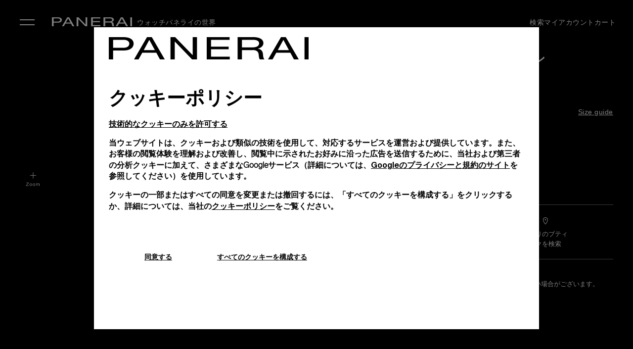

--- FILE ---
content_type: text/html; charset=UTF-8
request_url: https://www.panerai.com/jp/ja/accessories/straps-and-bracelets/mx006zbz.html
body_size: 49490
content:

<!DOCTYPE HTML>
<!--[if IE 8 ]> <html class="base no-js lt-ie10 lte-ie9 ie8" lang=""> <![endif]-->
<!--[if IE 9 ]> <html class="base no-js lt-ie10 ie9" lang=""> <![endif]-->
<!--[if (gt IE 9)|!(IE)]><!-->

	<html class="base no-js" data-website-code="jp" lang="ja-JP"><!--<![endif]-->
		


<head prefix="og: http://ogp.me/ns# fb: http://ogp.me/ns/fb# article: http://ogp.me/ns/article#">
    <meta http-equiv="content-type" content="text/html; charset=UTF-8"/>
    <meta name="viewport" content="width=device-width, initial-scale=1"/>
    <meta http-equiv="X-UA-Compatible" content="IE=edge"/>
    

    
    
        
            <link rel="alternate" href="https://www.panerai.com/ie/en/accessories/straps-and-bracelets/mx006zbz.html" hreflang="en-IE"/>
        
            <link rel="alternate" href="https://www.panerai.com/ru/accessories/straps-and-bracelets/mx006zbz.html" hreflang="ru"/>
        
            <link rel="alternate" href="https://www.panerai.com/us/en/accessories/straps-and-bracelets/mx006zbz.html" hreflang="en-US"/>
        
            <link rel="alternate" href="https://www.panerai.com/ch/en/accessories/straps-and-bracelets/mx006zbz.html" hreflang="en-CH"/>
        
            <link rel="alternate" href="https://www.panerai.com/ae/en/accessories/straps-and-bracelets/mx006zbz.html" hreflang="en-AE"/>
        
            <link rel="alternate" href="https://www.panerai.com/mt/en/accessories/straps-and-bracelets/mx006zbz.html" hreflang="en-MT"/>
        
            <link rel="alternate" href="https://www.panerai.com/ae/ar/accessories/straps-and-bracelets/mx006zbz.html" hreflang="ar-AE"/>
        
            <link rel="alternate" href="https://www.panerai.com/gr/en/accessories/straps-and-bracelets/mx006zbz.html" hreflang="en-GR"/>
        
            <link rel="alternate" href="https://www.panerai.com/at/de/accessories/straps-and-bracelets/mx006zbz.html" hreflang="de-AT"/>
        
            <link rel="alternate" href="https://www.panerai.com/en/accessories/straps-and-bracelets/mx006zbz.html" hreflang="x-default"/>
        
            <link rel="alternate" href="https://www.panerai.com/zh-tw/accessories/straps-and-bracelets/mx006zbz.html" hreflang="zh-Hant"/>
        
            <link rel="alternate" href="https://www.panerai.com/ch/fr/accessories/straps-and-bracelets/mx006zbz.html" hreflang="fr-CH"/>
        
            <link rel="alternate" href="https://www.panerai.com/au/en/accessories/straps-and-bracelets/mx006zbz.html" hreflang="en-AU"/>
        
            <link rel="alternate" href="https://www.panerai.com/cz/en/accessories/straps-and-bracelets/mx006zbz.html" hreflang="en-CZ"/>
        
            <link rel="alternate" href="https://www.panerai.com/jp/ja/accessories/straps-and-bracelets/mx006zbz.html" hreflang="ja-JP"/>
        
            <link rel="alternate" href="https://www.panerai.com/ch/de/accessories/straps-and-bracelets/mx006zbz.html" hreflang="de-CH"/>
        
            <link rel="alternate" href="https://www.panerai.com/ro/en/accessories/straps-and-bracelets/mx006zbz.html" hreflang="en-RO"/>
        
            <link rel="alternate" href="https://www.panerai.com/pl/en/accessories/straps-and-bracelets/mx006zbz.html" hreflang="en-PL"/>
        
            <link rel="alternate" href="https://www.panerai.com/de/de/accessories/straps-and-bracelets/mx006zbz.html" hreflang="de-DE"/>
        
            <link rel="alternate" href="https://www.panerai.com/nl/en/accessories/straps-and-bracelets/mx006zbz.html" hreflang="en-NL"/>
        
            <link rel="alternate" href="https://www.panerai.com/hk/en/accessories/straps-and-bracelets/mx006zbz.html" hreflang="en-HK"/>
        
            <link rel="alternate" href="https://www.panerai.com/kr/ko/accessories/straps-and-bracelets/mx006zbz.html" hreflang="ko-KR"/>
        
            <link rel="alternate" href="https://www.panerai.com/be/en/accessories/straps-and-bracelets/mx006zbz.html" hreflang="en-BE"/>
        
            <link rel="alternate" href="https://www.panerai.com/fi/en/accessories/straps-and-bracelets/mx006zbz.html" hreflang="en-FI"/>
        
            <link rel="alternate" href="https://www.panerai.com/bg/en/accessories/straps-and-bracelets/mx006zbz.html" hreflang="en-BG"/>
        
            <link rel="alternate" href="https://www.panerai.com/es/es/accessories/straps-and-bracelets/mx006zbz.html" hreflang="es-ES"/>
        
            <link rel="alternate" href="https://www.panerai.com/ae/en/accessories/straps-and-bracelets/mx006zbz.html" hreflang="en"/>
        
            <link rel="alternate" href="https://www.panerai.com/pt/en/accessories/straps-and-bracelets/mx006zbz.html" hreflang="en-PT"/>
        
            <link rel="alternate" href="https://www.panerai.com/dk/en/accessories/straps-and-bracelets/mx006zbz.html" hreflang="en-DK"/>
        
            <link rel="alternate" href="https://www.panerai.com/lt/en/accessories/straps-and-bracelets/mx006zbz.html" hreflang="en-LT"/>
        
            <link rel="alternate" href="https://www.panerai.com/es/accessories/straps-and-bracelets/mx006zbz.html" hreflang="es"/>
        
            <link rel="alternate" href="https://www.panerai.com/zh-tw/accessories/straps-and-bracelets/mx006zbz.html" hreflang="zh"/>
        
            <link rel="alternate" href="https://www.panerai.com/sg/zh-sg/accessories/straps-and-bracelets/mx006zbz.html" hreflang="zh-Hans-SG"/>
        
            <link rel="alternate" href="https://www.panerai.com/hr/en/accessories/straps-and-bracelets/mx006zbz.html" hreflang="en-HR"/>
        
            <link rel="alternate" href="https://www.panerai.com/it/it/accessories/straps-and-bracelets/mx006zbz.html" hreflang="it-IT"/>
        
            <link rel="alternate" href="https://www.panerai.com/hu/en/accessories/straps-and-bracelets/mx006zbz.html" hreflang="en-HU"/>
        
            <link rel="alternate" href="https://www.panerai.com/be/fr/accessories/straps-and-bracelets/mx006zbz.html" hreflang="fr-BE"/>
        
            <link rel="alternate" href="https://www.panerai.com/se/en/accessories/straps-and-bracelets/mx006zbz.html" hreflang="en-SE"/>
        
            <link rel="alternate" href="https://www.panerai.com/sg/en/accessories/straps-and-bracelets/mx006zbz.html" hreflang="en-SG"/>
        
            <link rel="alternate" href="https://www.panerai.com/ch/it/accessories/straps-and-bracelets/mx006zbz.html" hreflang="it-CH"/>
        
            <link rel="alternate" href="https://www.panerai.com/lu/fr/accessories/straps-and-bracelets/mx006zbz.html" hreflang="fr-LU"/>
        
            <link rel="alternate" href="https://www.panerai.com/mc/en/accessories/straps-and-bracelets/mx006zbz.html" hreflang="en-MC"/>
        
            <link rel="alternate" href="https://www.panerai.com/fr/fr/accessories/straps-and-bracelets/mx006zbz.html" hreflang="fr-FR"/>
        
            <link rel="alternate" href="https://www.panerai.com/sk/en/accessories/straps-and-bracelets/mx006zbz.html" hreflang="en-SK"/>
        
            <link rel="alternate" href="https://www.panerai.com/tw/zh-tw/accessories/straps-and-bracelets/mx006zbz.html" hreflang="zh-Hant-TW"/>
        
            <link rel="alternate" href="https://www.panerai.com/hk/zh-hk/accessories/straps-and-bracelets/mx006zbz.html" hreflang="zh-Hant-HK"/>
        
            <link rel="alternate" href="https://www.panerai.com/gb/en/accessories/straps-and-bracelets/mx006zbz.html" hreflang="en-GB"/>
        
        <link rel="canonical" href="https://www.panerai.com/jp/ja/accessories/straps-and-bracelets/mx006zbz.html"/>
        
        
        
        
        
        
            
        
            
        
            
        
        
         <meta name="description" content="Panerai ストラップ カーフト ダークブラウン 24/22 mm スタンダード MX006ZBZ ピン・バックル ; Panerai.com で在庫を確認する "/>
         <meta name="robots" content="follow"/>
    

    
    <meta property="og:type" content="product"/>
    
        
            
        
        
        
        
        
            <meta property="og:title" content="Panerai ストラップ カーフト ダークブラウン 24/22 | JP パネライ公式ウェブサイト"/>
        
        
        
        
        <meta property="og:url" content="https://www.panerai.com/jp/ja/accessories/straps-and-bracelets/mx006zbz.html"/>
    
    
    
    
    
    
    
        <meta name="og:description" content="Panerai ストラップ カーフト ダークブラウン 24/22 mm スタンダード MX006ZBZ ピン・バックル ; Panerai.com で在庫を確認する "/>
    
    
    
    
        <meta property="og:image" content="https://www.panerai.com/content/dam/rcq/pan/BU/Jj/pY/bs/M0/ae/8g/_5/SB/Cg/_A/BUJjpYbsM0ae8g_5SBCg_A.png"/>
    



    
    
        <meta name="google-site-verification" content="AIzaSyA3M4CliKGyn-utXau_2CUBFhNHqsDvm1w"/>
    


    
    


    

    <link rel="preconnect" href="https://www.google.com" crossorigin/>
    <link rel="preconnect" href="https://www.googletagmanager.com" crossorigin/>
    <link rel="preconnect" href="https://cdn.noibu.com" crossorigin/>
    <link rel="preconnect" href="https://www.youtube.com" crossorigin/>
    <link rel="preconnect" href="https://connect.facebook.net" crossorigin/>

    

	
    
<link rel="stylesheet" href="/etc.clientlibs/richemont-pan/core/clientlibs/libs-base.1769814376106.min.css" type="text/css">
<link rel="stylesheet" href="/etc.clientlibs/richemont-base/vue/clientlibs/vue-all.prerequisite.1769814376106.min.css" type="text/css">
<link rel="stylesheet" href="/etc.clientlibs/richemont-base/ui/clientlibs/product.prerequisite.1769814376106.min.css" type="text/css">
<link rel="stylesheet" href="/etc.clientlibs/richemont-base/ui/clientlibs/maps.prerequisite.1769814376106.min.css" type="text/css">
<link rel="stylesheet" href="/etc.clientlibs/richemont-base/search-reloaded/clientlibs/search-box-standalone.prerequisite.1769814376106.min.css" type="text/css">
<link rel="stylesheet" href="/etc.clientlibs/richemont-pan/core/clientlibs/libs.1769814376106.min.css" type="text/css">


</meta>
	</meta>
	</meta>
	<meta name="viewport" id="viewport" content="width=device-width, initial-scale=1, maximum-scale=5"/></meta>
    
    



	
	
		
			
			
		
	

    
    
    




    <link rel="apple-touch-icon" sizes="57x57" href="/etc.clientlibs/richemont-pan/core/clientlibs/libs-favicon/resources/images/favicon/apple-icon-57x57.png"/>
    <link rel="apple-touch-icon" sizes="60x60" href="/etc.clientlibs/richemont-pan/core/clientlibs/libs-favicon/resources/images/favicon/apple-icon-60x60.png"/>
    <link rel="apple-touch-icon" sizes="72x72" href="/etc.clientlibs/richemont-pan/core/clientlibs/libs-favicon/resources/images/favicon/apple-icon-72x72.png"/>
    <link rel="apple-touch-icon" sizes="76x76" href="/etc.clientlibs/richemont-pan/core/clientlibs/libs-favicon/resources/images/favicon/apple-icon-76x76.png"/>
    <link rel="apple-touch-icon" sizes="114x114" href="/etc.clientlibs/richemont-pan/core/clientlibs/libs-favicon/resources/images/favicon/apple-icon-114x114.png"/>
    <link rel="apple-touch-icon" sizes="120x120" href="/etc.clientlibs/richemont-pan/core/clientlibs/libs-favicon/resources/images/favicon/apple-icon-120x120.png"/>
    <link rel="apple-touch-icon" sizes="144x144" href="/etc.clientlibs/richemont-pan/core/clientlibs/libs-favicon/resources/images/favicon/apple-icon-144x144.png"/>
    <link rel="apple-touch-icon" sizes="152x152" href="/etc.clientlibs/richemont-pan/core/clientlibs/libs-favicon/resources/images/favicon/apple-icon-152x152.png"/>
    <link rel="apple-touch-icon" sizes="180x180" href="/etc.clientlibs/richemont-pan/core/clientlibs/libs-favicon/resources/images/favicon/apple-icon-180x180.png"/>
    <link rel="icon" type="image/png" sizes="192x192" href="/etc.clientlibs/richemont-pan/core/clientlibs/libs-favicon/resources/images/favicon/android-icon-192x192.png"/>
    <link rel="icon" type="image/png" sizes="32x32" href="/etc.clientlibs/richemont-pan/core/clientlibs/libs-favicon/resources/images/favicon/favicon-32x32.png"/>
    <link rel="icon" type="image/png" sizes="96x96" href="/etc.clientlibs/richemont-pan/core/clientlibs/libs-favicon/resources/images/favicon/favicon-96x96.png"/>
    <link rel="icon" type="image/png" sizes="16x16" href="/etc.clientlibs/richemont-pan/core/clientlibs/libs-favicon/resources/images/favicon/favicon-16x16.png"/>
    <link rel="manifest" href="/etc.clientlibs/richemont-pan/core/clientlibs/libs-favicon/resources/images/favicon/manifest.json"/>
    <link rel="shortcut icon" href="/etc.clientlibs/richemont-pan/core/clientlibs/libs-favicon/resources/images/favicon/favicon.ico"/>
    <meta name="msapplication-TileColor" content="#ffffff"/>
    <meta name="msapplication-TileImage" content="/etc.clientlibs/richemont-pan/core/clientlibs/libs-favicon/resources/images/favicon/ms-icon-144x144.png"/>
    <meta name="theme-color" content="#ffffff"/>
    <meta name="msapplication-config" content="/etc.clientlibs/richemont-pan/core/clientlibs/libs-favicon/resources/images/favicon/browserconfig.xml"/>


    

    


   
        
            
                
            
                
            
                
            
        
    

    
    
    
    
    <title>
        Panerai ストラップ カーフト ダークブラウン 24/22 | JP パネライ公式ウェブサイト
    </title>



    
    
    <script type="text/javascript" src="https://try.abtasty.com/ff66d7ffdb7b27e701787f11ee2b4011.js"></script>

    

    

        <script type="text/javascript">
        (function() {
            window.ContextHub = window.ContextHub || {};

            /* setting paths */
            ContextHub.Paths = ContextHub.Paths || {};
            ContextHub.Paths.CONTEXTHUB_PATH = "/conf/pan/settings/cloudsettings/default/contexthub";
            ContextHub.Paths.RESOURCE_PATH = "/jp/ja/accessories/straps-and-bracelets/mx006zbz/_jcr_content/contexthub";
            ContextHub.Paths.SEGMENTATION_PATH = "";
            ContextHub.Paths.CQ_CONTEXT_PATH = "";
            ContextHub.Paths.PAGE_PATH = "/jp/ja/accessories/straps-and-bracelets/mx006zbz";


            /* setting initial constants */
            ContextHub.Constants = ContextHub.Constants || {};
            ContextHub.Constants.ANONYMOUS_HOME = "/home/users/o/o3IkytBhX2716APAx1vj";
            ContextHub.Constants.MODE = "no-ui";
        }());
        </script>

        
        <script src="/etc/cloudsettings.kernel.1768312195213.js/conf/pan/settings/cloudsettings/default/contexthub.js" type="text/javascript"></script>

        
        
    




    

    <script type="application/ld+json">{"name":"ストラップ カーフト ダークブラウン","mpn":"MX006ZBZ","sku":"MX006ZBZ","brand":{"@type":"Brand","name":"Officine Panerai"},"offers":{"priceCurrency":"JPY","@type":"Offer","price":"34100.0"},"url":"https://www.panerai.com/jp/ja/accessories/straps-and-bracelets/mx006zbz.html","image":["https://www.panerai.com/content/dam/rcq/pan/9e/7e/GA/Aq/UU/Oq/7_/Un/gN/sa/yQ/9e7eGAAqUUOq7_UngNsayQ.png","https://www.panerai.com/content/dam/rcq/pan/Th/gs/bZ/Up/WU/mY/8U/L7/jg/Lh/mw/ThgsbZUpWUmY8UL7jgLhmw.png","https://www.panerai.com/content/dam/rcq/pan/BU/Jj/pY/bs/M0/ae/8g/_5/SB/Cg/_A/BUJjpYbsM0ae8g_5SBCg_A.png"],"@context":"https://schema.org/","@type":"product"}</script>


<script>(window.BOOMR_mq=window.BOOMR_mq||[]).push(["addVar",{"rua.upush":"false","rua.cpush":"true","rua.upre":"false","rua.cpre":"false","rua.uprl":"false","rua.cprl":"false","rua.cprf":"false","rua.trans":"SJ-d49e17e5-0587-48fa-8e5c-19aa3d02bb59","rua.cook":"false","rua.ims":"false","rua.ufprl":"false","rua.cfprl":"true","rua.isuxp":"false","rua.texp":"norulematch","rua.ceh":"false","rua.ueh":"false","rua.ieh.st":"0"}]);</script>
                              <script>!function(a){var e="https://s.go-mpulse.net/boomerang/",t="addEventListener";if("False"=="True")a.BOOMR_config=a.BOOMR_config||{},a.BOOMR_config.PageParams=a.BOOMR_config.PageParams||{},a.BOOMR_config.PageParams.pci=!0,e="https://s2.go-mpulse.net/boomerang/";if(window.BOOMR_API_key="9JH5E-FX7A4-9ZV6N-Y5PP7-LGB5P",function(){function n(e){a.BOOMR_onload=e&&e.timeStamp||(new Date).getTime()}if(!a.BOOMR||!a.BOOMR.version&&!a.BOOMR.snippetExecuted){a.BOOMR=a.BOOMR||{},a.BOOMR.snippetExecuted=!0;var i,_,o,r=document.createElement("iframe");if(a[t])a[t]("load",n,!1);else if(a.attachEvent)a.attachEvent("onload",n);r.src="javascript:void(0)",r.title="",r.role="presentation",(r.frameElement||r).style.cssText="width:0;height:0;border:0;display:none;",o=document.getElementsByTagName("script")[0],o.parentNode.insertBefore(r,o);try{_=r.contentWindow.document}catch(O){i=document.domain,r.src="javascript:var d=document.open();d.domain='"+i+"';void(0);",_=r.contentWindow.document}_.open()._l=function(){var a=this.createElement("script");if(i)this.domain=i;a.id="boomr-if-as",a.src=e+"9JH5E-FX7A4-9ZV6N-Y5PP7-LGB5P",BOOMR_lstart=(new Date).getTime(),this.body.appendChild(a)},_.write("<bo"+'dy onload="document._l();">'),_.close()}}(),"".length>0)if(a&&"performance"in a&&a.performance&&"function"==typeof a.performance.setResourceTimingBufferSize)a.performance.setResourceTimingBufferSize();!function(){if(BOOMR=a.BOOMR||{},BOOMR.plugins=BOOMR.plugins||{},!BOOMR.plugins.AK){var e="true"=="true"?1:0,t="",n="aoilazaccue4u2l5mu2a-f-2d9e9c4db-clientnsv4-s.akamaihd.net",i="false"=="true"?2:1,_={"ak.v":"39","ak.cp":"315931","ak.ai":parseInt("202614",10),"ak.ol":"0","ak.cr":10,"ak.ipv":4,"ak.proto":"h2","ak.rid":"5846ff44","ak.r":51645,"ak.a2":e,"ak.m":"dsca","ak.n":"essl","ak.bpcip":"3.144.176.0","ak.cport":57296,"ak.gh":"2.17.209.196","ak.quicv":"","ak.tlsv":"tls1.3","ak.0rtt":"","ak.0rtt.ed":"","ak.csrc":"-","ak.acc":"","ak.t":"1769825588","ak.ak":"hOBiQwZUYzCg5VSAfCLimQ==M8vrw+MhAi8wNJLZXqVtDzou2yGikjnWbV4X62C9rGcmkIju9h7L6ZjucOR2Qz81/I6ULbudjnb9qfkhb0RVpmRXU4dmhusUOKzJ21TKz59mo0DfQ9bf743frXAkZns/9c5+x16XKm2UFSCYi2uAm9j7YLzTcQsk1bxMhJK57KizfKBDftDWWvJbiBYELR0OPa90hguREHTF6yrgzQVcjEammRje6/i1h3mKg2DklV7TPplfYsqIoFzEuq8C2JeedVp0Cn7Qz1aAgbo+jttYfZ8MeDswhutaEF0c0IHx9cmYSCM552hUagKDsYQ/B5JbSaPJU16DIwFS5E3DC/KKvEe7ra2bgYEQmAYcmKGKW7Eyp5MaFVxSEBmej89lU4BPPvhBnypYOlctsTdxb9dfP+rCbP8qAKaEVt5qWtfRSfc=","ak.pv":"45","ak.dpoabenc":"","ak.tf":i};if(""!==t)_["ak.ruds"]=t;var o={i:!1,av:function(e){var t="http.initiator";if(e&&(!e[t]||"spa_hard"===e[t]))_["ak.feo"]=void 0!==a.aFeoApplied?1:0,BOOMR.addVar(_)},rv:function(){var a=["ak.bpcip","ak.cport","ak.cr","ak.csrc","ak.gh","ak.ipv","ak.m","ak.n","ak.ol","ak.proto","ak.quicv","ak.tlsv","ak.0rtt","ak.0rtt.ed","ak.r","ak.acc","ak.t","ak.tf"];BOOMR.removeVar(a)}};BOOMR.plugins.AK={akVars:_,akDNSPreFetchDomain:n,init:function(){if(!o.i){var a=BOOMR.subscribe;a("before_beacon",o.av,null,null),a("onbeacon",o.rv,null,null),o.i=!0}return this},is_complete:function(){return!0}}}}()}(window);</script></head>


		<!--
   CMS-PAN Page Component : body
-->

	
	
	
	
	
	
	
	
		
			
		
			
		
			
		
	
		
	
		
			
		
	
		
	
	<body class="pan-body    " data-home-page-url="/jp/ja/home" data-theme="false" data-geolocationurl="https://www.googleapis.com/geolocation/v1/geolocate?key=AIzaSyA3M4CliKGyn-utXau_2CUBFhNHqsDvm1w" data-flagship-boutique="8320" data-boutique-locator="/jp/ja/network/boutiques.html" data-ecommerce-enabled="true" data-default-page-type="Product" data-default-tracking-grouping="Accessories" data-default-country-code="JP" data-phone-sales-countries="BG,HR,CZ,DK,GR,HU,LT,MT,MC,RO,SK,SE">
	<a href="#pan-main-content" class="pan-skip-links">メインコンテンツに移動する</a>
	
    <script>
        window.base = window.base || {};
        window.base.BASE_VERSION = "3.25.6.3";
        window.baseWebsiteConfig = {
            googleMapsKey: "AIzaSyA3M4CliKGyn\u002DutXau_2CUBFhNHqsDvm1w",
            googleMapsClientId: "",
            baiduMapsKey: "wfOyMDym0xg5ccgZI3CrEa8xOGiGyO9l",
            mapType: "google",
            HYDRA_AUTH_URL: "\/jp\/ja\/home.login\u002Diframe.html",
            POST_LOGIN_URL: "\/jp\/ja\/home.html\/login",
            AFTER_LOGIN_PATH: "\/jp\/ja\/secure\/account\/post\u002Dlogin\u002Doverlay.html"
        };
    </script>


	

<div>




    
        
        
        <div class="newpar new section">

</div>

    
        
        
        <div class="par iparys_inherited">


    
    
    
    
        
        
        <div class="fragmentselector">


    <div class="header-fragment-v2 abstractpage page basicpage">


<!-- /* My Account overlay */ -->
<div id="cycStripe" class="pan-cyc-stripe pan-component" tabindex="0" data-component-name="cycstripe" data-default-location="国際的">
    <p tabindex="0">
        現在、閲覧中の地域バージョン： <span class="pan-redesign-country-name"></span>
    </p>
    <p>
        お住まいの地域に関連した情報にアクセスするには、以下の地域バージョンの使用をお勧めします：
    </p>
    <br/>
    <span class="pan-cyc-recommended-country" tabindex="0"><a href="#">国際的</a></span>
    <span tabindex="0" aria-label="close the stripe" id="cycHideStripe">閉じる &#10005;</span>
</div>
<div class="pan-headerfragment pan-component " data-component-name="headerfragment">
    <header role="banner" class="pan-headerv2">
        
        <div><!-- SDI include (path: /jp/ja/fragments/header/header-fragment-v2/_jcr_content/header/hellobar.content.nocache.html, resourceType: richemont-pan/ui/components/hellobar) -->





    
</div>
        




<!-- /* Contact Concierge V2 overlay */ -->



<div class="pan-contactconciergeV2-container pan-sidebar-popup pan-component pan-overlay-closed" data-component-name="contactconciergeV2">
	<input type="hidden" id="contactconciergeV2Path" value="/jp/ja/secure/forms/contact-concierge.html"/>

    <div class="overlay-top">
        <span class="pan-menu-overlay-title" tabindex="0">Contact Concierge</span>
        <button class="pan-overlay-close" tabindex="0">閉じる</button>
    </div>
    
    <!-- <sly data-sly-resource="/content/pan/apac/jp/ja/secure/forms/contact-concierge.content"></sly> -->
</div>
<div class="pan-cc-overlay"></div>

<nav class="headerNavWraper">
    <label aria-label="navigation button" class="ham close" tabindex="0" for="hamburger">&#10005;</label>
    <input type="checkbox" tabindex="1" name="hamburger" class='hamburger' id="hamburger"/>
    <aside class='nav-wrapper'>
        <ul class="firstLevel">
            <li class="firstL-navhead-wrap">
                <div class="mobNavHead">
                    <a href="/jp/ja/home.html" aria-label="Panerai Official Website" class="pan-logo-img desktop-hidden"><img src="[data-uri]" class="lazyload"/></a>
                    <span class="navHeadClose" tabindex="0">&#10005; 閉じる</span>
                </div>
            </li>
            
                
                    <li class="haveSubmenu watches">

                        

                        
                            <label for="secondL0" expandable="defaultMedia0" tabindex="0" class="showThirdFoldImage" data-link-text="tracking">ウォッチ 
                            </label>
                            <input type="radio" id="secondL0" name="secondLevel" class="secondLevel" tabindex="-1"/>

                            <ul class="secondLevelNav">
                                <li class="secondL-navhead-wrap">
                                    <div class="mobNavHead">
                                        <a class="navBack" href="#"></a>
                                        <h3>ウォッチ </h3>
                                        <span class="navHeadClose">&#10005;</span>
                                    </div>
                                </li>
                                
                                    
                                        <li>

                                            <span class="categoryTitle"> ウォッチファミリー </span>

                                            
                                                
                                                
                                            
                                            
                                            
                                        </li>
                                    
                                        <li class="  watches">

                                            

                                            
                                            
                                            
                                                <label for="thirdL1" data-link-text="data">
                                                    
                                                    <a href="/jp/ja/collections/watch-collection/luminor.html" data-link-text="data">
                                                        
                                                        ルミノール
                                                    </a>
                                                </label>
                                            
                                        </li>
                                    
                                        <li class="  watches">

                                            

                                            
                                            
                                            
                                                <label for="thirdL2" data-link-text="data">
                                                    
                                                    <a href="/jp/ja/collections/watch-collection/submersible.html" data-link-text="data">
                                                        
                                                        サブマーシブル
                                                    </a>
                                                </label>
                                            
                                        </li>
                                    
                                        <li class="  watches">

                                            

                                            
                                            
                                            
                                                <label for="thirdL3" data-link-text="data">
                                                    
                                                    <a href="/jp/ja/collections/watch-collection/luminor-due.html" data-link-text="data">
                                                        
                                                        ルミノール ドゥエ
                                                    </a>
                                                </label>
                                            
                                        </li>
                                    
                                        <li class=" addSpaceBelow watches">

                                            

                                            
                                            
                                            
                                                <label for="thirdL4" data-link-text="data">
                                                    
                                                    <a href="/jp/ja/collections/watch-collection/radiomir.html" data-link-text="data">
                                                        
                                                        ラジオミール
                                                    </a>
                                                </label>
                                            
                                        </li>
                                    
                                        <li>

                                            <span class="categoryTitle">ウォッチパートナーシップ</span>

                                            
                                                
                                                
                                            
                                            
                                            
                                        </li>
                                    
                                        <li>

                                            

                                            
                                                
                                                <a href="/jp/ja/collections/watch-partnerships/luna-rossa.html" data-link-text="data">
                                                    
                                                    Luna Rossa
                                                </a>
                                            
                                            
                                            
                                        </li>
                                    
                                        <li>

                                            

                                            
                                                
                                                <a href="/jp/ja/focus/navy-seals-collection.html">
                                                    
                                                    Navy SEALs
                                                </a>
                                            
                                            
                                            
                                        </li>
                                    
                                        <li class=" addSpaceBelow ">

                                            

                                            
                                                
                                                <a href="/jp/ja/collections/watch-partnerships/marina-militare.html">
                                                    
                                                    Marina Militare
                                                </a>
                                            
                                            
                                            
                                        </li>
                                    
                                        <li>

                                            <span class="categoryTitle">インスピレーション</span>

                                            
                                                
                                                
                                            
                                            
                                            
                                        </li>
                                    
                                        <li>

                                            

                                            
                                                
                                                <a href="/jp/ja/search/find-your-watch.html?q=&facet=N4Ig7ghgLgxgFgUwM4gFyiQVwObeVASwHsA7FVAbRCJgAdVaISB6AFQm2YAUBBAOQD6fAKIB1AJJ8QAXQC%2BsoA" data-link-text="data">
                                                    
                                                    Novelties 
                                                </a>
                                            
                                            
                                            
                                        </li>
                                    
                                        <li>

                                            

                                            
                                                
                                                <a href="/jp/ja/search/find-your-watch.html?q=&facet=N4Ig7ghgLgxgFgUwM4gFyiQVwObeVASwHsA7FVAbRCJgAdVaISB6AFQm2YAUBBAOQD6AIQCiAZVZiRAGWkiASiAC6AXxVA" data-link-text="data">
                                                    
                                                    シグネチャーセレクション
                                                </a>
                                            
                                            
                                            
                                        </li>
                                    
                                        <li class="haveSubmenu  ">

                                            

                                            
                                            
                                                <label for="thirdL12-0" data-link-text="data" tabindex="0">
                                                    
                                                    コンプリケーション
                                                </label>
                                            
                                            
                                        </li>
                                    
                                        <li>

                                            

                                            
                                                
                                                <a href="/jp/ja/focus/elux.html">
                                                    
                                                    Elux
                                                </a>
                                            
                                            
                                            
                                        </li>
                                    
                                        <li>

                                            

                                            
                                                
                                                <a href="/jp/ja/search/find-your-watch.html">
                                                    
                                                    全てのウォッチを見る 
                                                </a>
                                            
                                            
                                            
                                        </li>
                                    
                                
                                <!---->
                                
                                <!---->
                            </ul>




                            <ul class="secondLevelNav thirdSectionContent">
                                <!-- <li class="secondL-navhead-wrap">
                                    <div class="mobNavHead">
                                        <a class="navBack" href="#"></a>
                                        <h3>ウォッチ </h3>
                                        <span class="navHeadClose">&#10005;</span>
                                    </div>
                                </li> -->
                                
                                    
                                        <li>
                                            
                                            
                                        </li>
                                    
                                        <li class="  watches">
                                            
                                            
                                                <input type="radio" id="thirdL1" name="thirdLevel" class="thirdLevel" tabindex="-1"/>
                                                <ul class="thirdLevelNav">
                                                    <li class="watches">
                                                        
                                                            
                                                            
                                                                <!-- <img data-sly-test="/content/dam/pan-assets/01-home-page/00-home-redesign/poster.png"
                                                                    class="pan-navigation-image-firstLevel"
                                                                    src="/content/dam/pan-assets/01-home-page/00-home-redesign/poster.png"
                                                                    alt="/content/dam/pan-assets/01-home-page/00-home-redesign/poster.png" /> -->
                                                                
                                                                    
	
	

	
		
	

	
		<picture class="pan-picture-tag">
			
				
					<source data-srcset="/content/dam/pan-assets/01-home-page/00-home-redesign/poster.png.transform.generic_header_image_1920.png, /content/dam/pan-assets/01-home-page/00-home-redesign/poster.png.transform.generic_header_image_1920_2x.png 2x" media="(min-width: 1000px)"/>
					<source data-srcset="/content/dam/pan-assets/01-home-page/00-home-redesign/poster.png.transform.generic_header_image_1024.png, /content/dam/pan-assets/01-home-page/00-home-redesign/poster.png.transform.generic_header_image_1024_2x.png 2x" media="(min-width: 750px)"/>
					<source data-srcset="/content/dam/pan-assets/01-home-page/00-home-redesign/poster.png.transform.generic_header_image_375.png, /content/dam/pan-assets/01-home-page/00-home-redesign/poster.png.transform.generic_header_image_375_2x.png 2x"/>
				
				
				
			
			
			
				
					<img class="pan-adaptive-image-util  pan-navigation-image-firstLevel m-image lazyload lazyload" data-src="/content/dam/pan-assets/01-home-page/00-home-redesign/poster.png.transform.generic_header_image_375_2x.png" style="; font-family: 'object-fit: cover; ',Gotham" alt="Level 1 Navigation Image"/>
				
				
			
			
		</picture>
	

                                                                
                                                                
                                                                <video class="pan-navigation-video video-js vjs-default-skin lazyload" muted preload="none" id="pan-video-dam-80595" data-video="/content/dam/pan-assets/01-home-page/00-home-redesign/PAM01312.mp4" data-setup='{&quot;autoplay&quot;: true}'>
                                                                </video>
                                                            
                                                        
                                                        <!---->
                                                    </li>
                                                </ul>
                                            
                                        </li>
                                    
                                        <li class="  watches">
                                            
                                            
                                                <input type="radio" id="thirdL2" name="thirdLevel" class="thirdLevel" tabindex="-1"/>
                                                <ul class="thirdLevelNav">
                                                    <li class="watches">
                                                        
                                                            
                                                            
                                                                <!-- <img data-sly-test="/content/dam/pan-assets/01-home-page/00-home-redesign/poster.png"
                                                                    class="pan-navigation-image-firstLevel"
                                                                    src="/content/dam/pan-assets/01-home-page/00-home-redesign/poster.png"
                                                                    alt="/content/dam/pan-assets/01-home-page/00-home-redesign/poster.png" /> -->
                                                                
                                                                    
	
	

	
		
	

	
		<picture class="pan-picture-tag">
			
				
					<source data-srcset="/content/dam/pan-assets/01-home-page/00-home-redesign/poster.png.transform.generic_header_image_1920.png, /content/dam/pan-assets/01-home-page/00-home-redesign/poster.png.transform.generic_header_image_1920_2x.png 2x" media="(min-width: 1000px)"/>
					<source data-srcset="/content/dam/pan-assets/01-home-page/00-home-redesign/poster.png.transform.generic_header_image_1024.png, /content/dam/pan-assets/01-home-page/00-home-redesign/poster.png.transform.generic_header_image_1024_2x.png 2x" media="(min-width: 750px)"/>
					<source data-srcset="/content/dam/pan-assets/01-home-page/00-home-redesign/poster.png.transform.generic_header_image_375.png, /content/dam/pan-assets/01-home-page/00-home-redesign/poster.png.transform.generic_header_image_375_2x.png 2x"/>
				
				
				
			
			
			
				
					<img class="pan-adaptive-image-util  pan-navigation-image-firstLevel m-image lazyload lazyload" data-src="/content/dam/pan-assets/01-home-page/00-home-redesign/poster.png.transform.generic_header_image_375_2x.png" style="; font-family: 'object-fit: cover; ',Gotham" alt="Level 1 Navigation Image"/>
				
				
			
			
		</picture>
	

                                                                
                                                                
                                                                <video class="pan-navigation-video video-js vjs-default-skin lazyload" muted preload="none" id="pan-video-dam-87815" data-video="/content/dam/pan-assets/01-home-page/00-home-redesign/PAM01070.mp4" data-setup='{&quot;autoplay&quot;: true}'>
                                                                </video>
                                                            
                                                        
                                                        <!---->
                                                    </li>
                                                </ul>
                                            
                                        </li>
                                    
                                        <li class="  watches">
                                            
                                            
                                                <input type="radio" id="thirdL3" name="thirdLevel" class="thirdLevel" tabindex="-1"/>
                                                <ul class="thirdLevelNav">
                                                    <li class="watches">
                                                        
                                                            
                                                            
                                                                <!-- <img data-sly-test="/content/dam/pan-assets/01-home-page/00-home-redesign/poster.png"
                                                                    class="pan-navigation-image-firstLevel"
                                                                    src="/content/dam/pan-assets/01-home-page/00-home-redesign/poster.png"
                                                                    alt="/content/dam/pan-assets/01-home-page/00-home-redesign/poster.png" /> -->
                                                                
                                                                    
	
	

	
		
	

	
		<picture class="pan-picture-tag">
			
				
					<source data-srcset="/content/dam/pan-assets/01-home-page/00-home-redesign/poster.png.transform.generic_header_image_1920.png, /content/dam/pan-assets/01-home-page/00-home-redesign/poster.png.transform.generic_header_image_1920_2x.png 2x" media="(min-width: 1000px)"/>
					<source data-srcset="/content/dam/pan-assets/01-home-page/00-home-redesign/poster.png.transform.generic_header_image_1024.png, /content/dam/pan-assets/01-home-page/00-home-redesign/poster.png.transform.generic_header_image_1024_2x.png 2x" media="(min-width: 750px)"/>
					<source data-srcset="/content/dam/pan-assets/01-home-page/00-home-redesign/poster.png.transform.generic_header_image_375.png, /content/dam/pan-assets/01-home-page/00-home-redesign/poster.png.transform.generic_header_image_375_2x.png 2x"/>
				
				
				
			
			
			
				
					<img class="pan-adaptive-image-util  pan-navigation-image-firstLevel m-image lazyload lazyload" data-src="/content/dam/pan-assets/01-home-page/00-home-redesign/poster.png.transform.generic_header_image_375_2x.png" style="; font-family: 'object-fit: cover; ',Gotham" alt="Level 1 Navigation Image"/>
				
				
			
			
		</picture>
	

                                                                
                                                                
                                                                <video class="pan-navigation-video video-js vjs-default-skin lazyload" muted preload="none" id="pan-video-dam-29361" data-video="/content/dam/pan-assets/01-home-page/00-home-redesign/PAM01280.mp4" data-setup='{&quot;autoplay&quot;: true}'>
                                                                </video>
                                                            
                                                        
                                                        <!---->
                                                    </li>
                                                </ul>
                                            
                                        </li>
                                    
                                        <li class=" addSpaceBelow watches">
                                            
                                            
                                                <input type="radio" id="thirdL4" name="thirdLevel" class="thirdLevel" tabindex="-1"/>
                                                <ul class="thirdLevelNav">
                                                    <li class="watches">
                                                        
                                                            
                                                            
                                                                <!-- <img data-sly-test="/content/dam/pan-assets/01-home-page/00-home-redesign/poster.png"
                                                                    class="pan-navigation-image-firstLevel"
                                                                    src="/content/dam/pan-assets/01-home-page/00-home-redesign/poster.png"
                                                                    alt="/content/dam/pan-assets/01-home-page/00-home-redesign/poster.png" /> -->
                                                                
                                                                    
	
	

	
		
	

	
		<picture class="pan-picture-tag">
			
				
					<source data-srcset="/content/dam/pan-assets/01-home-page/00-home-redesign/poster.png.transform.generic_header_image_1920.png, /content/dam/pan-assets/01-home-page/00-home-redesign/poster.png.transform.generic_header_image_1920_2x.png 2x" media="(min-width: 1000px)"/>
					<source data-srcset="/content/dam/pan-assets/01-home-page/00-home-redesign/poster.png.transform.generic_header_image_1024.png, /content/dam/pan-assets/01-home-page/00-home-redesign/poster.png.transform.generic_header_image_1024_2x.png 2x" media="(min-width: 750px)"/>
					<source data-srcset="/content/dam/pan-assets/01-home-page/00-home-redesign/poster.png.transform.generic_header_image_375.png, /content/dam/pan-assets/01-home-page/00-home-redesign/poster.png.transform.generic_header_image_375_2x.png 2x"/>
				
				
				
			
			
			
				
					<img class="pan-adaptive-image-util  pan-navigation-image-firstLevel m-image lazyload lazyload" data-src="/content/dam/pan-assets/01-home-page/00-home-redesign/poster.png.transform.generic_header_image_375_2x.png" style="; font-family: 'object-fit: cover; ',Gotham" alt="Level 1 Navigation Image"/>
				
				
			
			
		</picture>
	

                                                                
                                                                
                                                                <video class="pan-navigation-video video-js vjs-default-skin lazyload" muted preload="none" id="pan-video-dam-73619" data-video="/content/dam/pan-assets/01-home-page/00-home-redesign/PAM01335.mp4" data-setup='{&quot;autoplay&quot;: true}'>
                                                                </video>
                                                            
                                                        
                                                        <!---->
                                                    </li>
                                                </ul>
                                            
                                        </li>
                                    
                                        <li>
                                            
                                            
                                        </li>
                                    
                                        <li>
                                            
                                            
                                        </li>
                                    
                                        <li>
                                            
                                            
                                        </li>
                                    
                                        <li class=" addSpaceBelow ">
                                            
                                            
                                        </li>
                                    
                                        <li>
                                            
                                            
                                        </li>
                                    
                                        <li>
                                            
                                            
                                        </li>
                                    
                                        <li>
                                            
                                            
                                        </li>
                                    
                                        <li class="haveSubmenu  ">
                                            
                                                <input type="radio" id="thirdL12-0" name="thirdLevel" class="thirdLevel" tabindex="-1"/>
                                                <ul class="thirdLevelNav listing3rdLevel">
                                                    <!--headerWrap for mobile view-->
                                                    <li class="thirdL-navhead-wrap">
                                                        <div class="mobNavHead">
                                                            <a class="navBack" href="#"></a>
                                                            <h3>コンプリケーション</h3>
                                                            <span class="navHeadClose">&#10005;</span>
                                                        </div>
                                                    </li>
                                                    <!--generates listing if 2nd level menu have list of children-->
                                                    
                                                        
                                                            <li>
                                                                
                                                                <a href="/jp/ja/collections/watch-collection/submersible/pam02239-submersible-forze-speciali.html">
                                                                    <span>
                                                                        <img src="/content/dam/pan-assets/header-v2/complications-icon/complications-5_2.jpg" class="lazyload"/>
                                                                    </span>
                                                                    ミニッツカウントダウン 
                                                                </a>
                                                            </li>
                                                        
                                                            <li>
                                                                
                                                                <a href="/jp/ja/collections/watch-collection/radiomir/pam01363-radiomir-annual-calendar-goldtech.html">
                                                                    <span>
                                                                        <img src="/content/dam/pan-assets/header-v2/complications-icon/complications-1.jpg" class="lazyload"/>
                                                                    </span>
                                                                    アニュアルカレンダー 
                                                                </a>
                                                            </li>
                                                        
                                                            <li>
                                                                
                                                                <a href="/jp/ja/collections/watch-collection/luminor/pam00715-luminor-perpetual-calendar-platinumtech.html">
                                                                    <span>
                                                                        <img src="/content/dam/pan-assets/header-v2/complications-icon/comoplications-2_2.jpg" class="lazyload"/>
                                                                    </span>
                                                                    パーペチュアルカレンダー 
                                                                </a>
                                                            </li>
                                                        
                                                            <li>
                                                                
                                                                <a href="/jp/ja/collections/watch-collection/submersible/pam01283-submersible-s-brabus-carbotech.html">
                                                                    <span>
                                                                        <img src="/content/dam/pan-assets/header-v2/complications-icon/complications-3_2.jpg" class="lazyload"/>
                                                                    </span>
                                                                    スケルトン 自動巻き 
                                                                </a>
                                                            </li>
                                                        
                                                            <li>
                                                                
                                                                <a href="/jp/ja/collections/watch-collection/luminor/pam01060-luminor-tourbillon-gmt.html">
                                                                    <span>
                                                                        <img src="/content/dam/pan-assets/header-v2/complications-icon/complications-4_3.jpg" class="lazyload"/>
                                                                    </span>
                                                                    トゥールビヨン 
                                                                </a>
                                                            </li>
                                                        
                                                    
                                                </ul>
                                            
                                            
                                        </li>
                                    
                                        <li>
                                            
                                            
                                        </li>
                                    
                                        <li>
                                            
                                            
                                        </li>
                                    
                                
                                <!-- thirdlevel default media-->
                                <li class="haveThirdFoldImage">
                                    <label for="defaultMedia0" tabindex="0">
                                        first Level Media
                                    </label>
                                    <input type="radio" id="defaultMedia0" name="thirdLevel" class="thirdLevel" tabindex="-1"/>
                                    <ul class="thirdLevelNav strechedBox">
                                        <!---->
                                        <li class="removePadding haveThirdFoldImage">
                                            <!-- <img data-sly-test="/content/dam/pan-assets/01-home-page/00-home-redesign/poster.png"
                                                class="firstLNav-default-img" src="/content/dam/pan-assets/01-home-page/00-home-redesign/poster.png"
                                                alt="" /> -->
                                            
                                                
	
	

	
		
	

	
		<picture class="pan-picture-tag">
			
				
					<source data-srcset="/content/dam/pan-assets/01-home-page/00-home-redesign/poster.png.transform.generic_header_image_1920.png, /content/dam/pan-assets/01-home-page/00-home-redesign/poster.png.transform.generic_header_image_1920_2x.png 2x" media="(min-width: 1000px)"/>
					<source data-srcset="/content/dam/pan-assets/01-home-page/00-home-redesign/poster.png.transform.generic_header_image_1024.png, /content/dam/pan-assets/01-home-page/00-home-redesign/poster.png.transform.generic_header_image_1024_2x.png 2x" media="(min-width: 750px)"/>
					<source data-srcset="/content/dam/pan-assets/01-home-page/00-home-redesign/poster.png.transform.generic_header_image_375.png, /content/dam/pan-assets/01-home-page/00-home-redesign/poster.png.transform.generic_header_image_375_2x.png 2x"/>
				
				
				
			
			
			
				
					<img class="pan-adaptive-image-util  firstLNav-default-img m-image lazyload lazyload" data-src="/content/dam/pan-assets/01-home-page/00-home-redesign/poster.png.transform.generic_header_image_375_2x.png" style="; font-family: 'object-fit: cover; ',Gotham" alt="Level 1 Navigation Image"/>
				
				
			
			
		</picture>
	

                                            
                                        </li>
                                        <!---->
                                    </ul>
                                </li>
                                <!-- -->
                            </ul>









                        
                    </li>
                    
                
                    <li class="haveSubmenu ">

                        

                        
                            <label for="secondL1" expandable="defaultMedia1" tabindex="0">アクセサリー
                            </label>
                            <input type="radio" id="secondL1" name="secondLevel" class="secondLevel" tabindex="-1"/>

                            <ul class="secondLevelNav">
                                <li class="secondL-navhead-wrap">
                                    <div class="mobNavHead">
                                        <a class="navBack" href="#"></a>
                                        <h3>アクセサリー</h3>
                                        <span class="navHeadClose">&#10005;</span>
                                    </div>
                                </li>
                                
                                    
                                        <li>

                                            

                                            
                                                
                                                <a href="/jp/ja/accessories/straps-and-bracelets.html?q=&facet=N4IgzgLgTghgDmEAuUlZwLRgJYC8CmyA2iAMoAqAggHIAilASrSALoA0408GAtjBPijYYAG2IgAwpQDyAVXISAEnImsAvmqA" data-link-text="data">
                                                    <span>
                                                        <img src="/content/dam/pan-assets/01-home-page/00-home-redesign/menu_straps.jpg" class="lazyload"/>
                                                    </span>
                                                    ブレスレット &amp; ストラップ
                                                </a>
                                            
                                            
                                            
                                        </li>
                                    
                                        <li>

                                            

                                            
                                                
                                                <a href="/jp/ja/accessories/buckles.html">
                                                    <span>
                                                        <img src="/content/dam/pan-assets/01-home-page/00-home-redesign/menu_buckles.jpg" class="lazyload"/>
                                                    </span>
                                                    バックル
                                                </a>
                                            
                                            
                                            
                                        </li>
                                    
                                        <li class=" addSpaceBelow ">

                                            <span class="categoryTitle">ハウツー</span>

                                            
                                                
                                                
                                            
                                            
                                            
                                        </li>
                                    
                                        <li>

                                            

                                            
                                                
                                                <a href="/jp/ja/focus/how-to/find-your-strap-size.html">
                                                    
                                                    ぴったりなストラップのサイズの見つけ方
                                                </a>
                                            
                                            
                                            
                                        </li>
                                    
                                
                                <!---->
                                
                                <!---->
                            </ul>




                            <ul class="secondLevelNav thirdSectionContent">
                                <!-- <li class="secondL-navhead-wrap">
                                    <div class="mobNavHead">
                                        <a class="navBack" href="#"></a>
                                        <h3>アクセサリー</h3>
                                        <span class="navHeadClose">&#10005;</span>
                                    </div>
                                </li> -->
                                
                                    
                                        <li>
                                            
                                            
                                        </li>
                                    
                                        <li>
                                            
                                            
                                        </li>
                                    
                                        <li class=" addSpaceBelow ">
                                            
                                            
                                        </li>
                                    
                                        <li>
                                            
                                            
                                        </li>
                                    
                                
                                <!-- thirdlevel default media-->
                                
                                <!-- -->
                            </ul>









                        
                    </li>
                    
                
                    <li class="haveSubmenu ">

                        

                        
                            <label for="secondL2" expandable="defaultMedia2" tabindex="0" data-link-text="tracking">パネライの世界 
                            </label>
                            <input type="radio" id="secondL2" name="secondLevel" class="secondLevel" tabindex="-1"/>

                            <ul class="secondLevelNav">
                                <li class="secondL-navhead-wrap">
                                    <div class="mobNavHead">
                                        <a class="navBack" href="#"></a>
                                        <h3>パネライの世界 </h3>
                                        <span class="navHeadClose">&#10005;</span>
                                    </div>
                                </li>
                                
                                    
                                        <li>

                                            

                                            
                                                
                                                <a href="/jp/ja/world-of-panerai/history.html">
                                                    
                                                    歴史
                                                </a>
                                            
                                            
                                            
                                        </li>
                                    
                                        <li>

                                            

                                            
                                                
                                                <a href="/jp/ja/world-of-panerai/beyond-the-watch.html">
                                                    
                                                    Beyond the watch
                                                </a>
                                            
                                            
                                            
                                        </li>
                                    
                                        <li>

                                            

                                            
                                                
                                                <a href="/jp/ja/world-of-panerai/watchmaking.html">
                                                    
                                                    時計製造 
                                                </a>
                                            
                                            
                                            
                                        </li>
                                    
                                        <li>

                                            

                                            
                                                
                                                <a href="/jp/ja/world-of-panerai/our-heroes/panerai-partnerships.html">
                                                    
                                                    パートナーシップ
                                                </a>
                                            
                                            
                                            
                                        </li>
                                    
                                        <li>

                                            

                                            
                                                
                                                <a href="/jp/ja/world-of-panerai/our-heroes/panerai-ambassador.html">
                                                    
                                                    アンバサダー
                                                </a>
                                            
                                            
                                            
                                        </li>
                                    
                                        <li>

                                            

                                            
                                                
                                                <a href="/jp/ja/world-of-panerai/news-and-events.html">
                                                    
                                                    ニュースとイベント
                                                </a>
                                            
                                            
                                            
                                        </li>
                                    
                                        <li>

                                            

                                            
                                                
                                                <a href="/jp/ja/world-of-panerai.html">
                                                    
                                                    パネライの世界をご覧ください
                                                </a>
                                            
                                            
                                            
                                        </li>
                                    
                                        <li>

                                            

                                            
                                                
                                                <a href="/jp/ja/world-of-panerai/our-experiences.html">
                                                    
                                                    Experience
                                                </a>
                                            
                                            
                                            
                                        </li>
                                    
                                
                                <!---->
                                
                                <!---->
                            </ul>




                            <ul class="secondLevelNav thirdSectionContent">
                                <!-- <li class="secondL-navhead-wrap">
                                    <div class="mobNavHead">
                                        <a class="navBack" href="#"></a>
                                        <h3>パネライの世界 </h3>
                                        <span class="navHeadClose">&#10005;</span>
                                    </div>
                                </li> -->
                                
                                    
                                        <li>
                                            
                                            
                                        </li>
                                    
                                        <li>
                                            
                                            
                                        </li>
                                    
                                        <li>
                                            
                                            
                                        </li>
                                    
                                        <li>
                                            
                                            
                                        </li>
                                    
                                        <li>
                                            
                                            
                                        </li>
                                    
                                        <li>
                                            
                                            
                                        </li>
                                    
                                        <li>
                                            
                                            
                                        </li>
                                    
                                        <li>
                                            
                                            
                                        </li>
                                    
                                
                                <!-- thirdlevel default media-->
                                
                                <!-- -->
                            </ul>









                        
                    </li>
                    
                
                    <li class="haveSubmenu ">

                        

                        
                            <label for="secondL3" expandable="defaultMedia3" tabindex="0">店舗検索
                            </label>
                            <input type="radio" id="secondL3" name="secondLevel" class="secondLevel" tabindex="-1"/>

                            <ul class="secondLevelNav">
                                <li class="secondL-navhead-wrap">
                                    <div class="mobNavHead">
                                        <a class="navBack" href="#"></a>
                                        <h3>店舗検索</h3>
                                        <span class="navHeadClose">&#10005;</span>
                                    </div>
                                </li>
                                
                                    
                                        <li>

                                            

                                            
                                                
                                                <a href="/jp/ja/network/boutiques.html">
                                                    <span>
                                                        <img src="/content/dam/pan-assets/header-v2/btq-header-icon/botiqu-header-icon-1.jpg" class="lazyload"/>
                                                    </span>
                                                    ブティックを検索 
                                                </a>
                                            
                                            
                                            
                                        </li>
                                    
                                        <li>

                                            

                                            
                                                
                                                <a href="/jp/ja/secure/forms/rdv-canvas2.html">
                                                    <span>
                                                        <img src="/content/dam/pan-assets/header-v2/btq-header-icon/botiqu-header-icon-3.jpg" class="lazyload"/>
                                                    </span>
                                                    予約する
                                                </a>
                                            
                                            
                                            
                                        </li>
                                    
                                
                                <!---->
                                <li id="pan-header-nearest-boutique" class="navigationboutique">
                                    

	
	

<div class="pan-nav-nb pan-component" data-component-name="navigationboutique" data-appointment-name="来店予約する" data-appointment-link="/jp/ja/secure/forms/rdv-canvas2.html" data-boutique-image-url="/content/dam/pan-assets/06-boutiques/06-01-boutiques/06-01-02-boutiques-assets">
	
	<div class="pan-nav-nb-info">
		<p class="pan-nav-nb-heading" role="heading" aria-level="1">
			最寄りのブティック
		</p>
		<a href="/jp/ja/secure/forms/rdv-canvas2.html" class="pan-nav-nb-heading pan-hide-desktop">
			来店予約する
		</a>
	</div>
	<script type="text/template" class="pan-nav-nb-template">
	   	<a  
			href="{{pagepath}}"
			role="menuitem"
			class="pan-nav-nb-heading-link"
			x-cq-linkchecker="skip">
		   	<p class="pan-nav-nb-heading" role="heading" aria-level="1">
			   最寄りのブティック
		   	</p>
	   	</a>
	   
	   	<address class="pan-nav-nb-address">
			<p class="pan-nav-nb-address-name">{{name}}</p>
			<p class="pan-nav-nb-address-desc">{{street}}</p>
			<p class="pan-nav-nb-address-desc">{{statecode}} {{zipcode}} - {{city}}</p>
			<p class="pan-nav-nb-address-desc pan-nav-nb-country"> {{country}}</p>
		</address>
	   
	   	<div class="pan-header-boutique-links">
			<a
				href="https://www.google.com/maps/place/{{latitude}},{{longitude}}"
				target="_blank"
				rel="noopener noreferrer preconnect"
				class="pan-nav-nb-direction">
				アクセス
			</a>
			<a class="pan-nav-nb-address-desc pan-nav-nb-phone" href="tel:{{phone}}">{{phone}}</a>
			<a 
				href="{{pagepath}}" x-cq-linkchecker="skip"
				class="pan-nav-nb-boutique">
				ブティックの表示
			</a>  
			<a
				href="{{appointmentLink}}"
				class="pan-nav-nb-appointment">
				{{appointmentName}}
			</a>
		</div> 
	</script>
</div>
                                </li>
                                <!---->
                            </ul>




                            <ul class="secondLevelNav thirdSectionContent">
                                <!-- <li class="secondL-navhead-wrap">
                                    <div class="mobNavHead">
                                        <a class="navBack" href="#"></a>
                                        <h3>店舗検索</h3>
                                        <span class="navHeadClose">&#10005;</span>
                                    </div>
                                </li> -->
                                
                                    
                                        <li>
                                            
                                            
                                        </li>
                                    
                                        <li>
                                            
                                            
                                        </li>
                                    
                                
                                <!-- thirdlevel default media-->
                                
                                <!-- -->
                            </ul>









                        
                    </li>
                    
                
                    <li class="haveSubmenu ">

                        

                        
                            <label for="secondL4" expandable="defaultMedia4" tabindex="0">サービス
                            </label>
                            <input type="radio" id="secondL4" name="secondLevel" class="secondLevel" tabindex="-1"/>

                            <ul class="secondLevelNav">
                                <li class="secondL-navhead-wrap">
                                    <div class="mobNavHead">
                                        <a class="navBack" href="#"></a>
                                        <h3>サービス</h3>
                                        <span class="navHeadClose">&#10005;</span>
                                    </div>
                                </li>
                                
                                    
                                        <li>

                                            <span class="categoryTitle">サービス</span>

                                            
                                                
                                                
                                            
                                            
                                            
                                        </li>
                                    
                                        <li>

                                            

                                            
                                                
                                                <a href="/jp/ja/service/customer-service/services.html">
                                                    
                                                    ケアプログラム
                                                </a>
                                            
                                            
                                            
                                        </li>
                                    
                                        <li>

                                            

                                            
                                                
                                                <a href="/jp/ja/service/customer-service/request-service.html">
                                                    
                                                    サービスを依頼する
                                                </a>
                                            
                                            
                                            
                                        </li>
                                    
                                        <li>

                                            

                                            
                                                
                                                <a href="/jp/ja/service/customer-service/service-price-list.html">
                                                    
                                                    サービス料金
                                                </a>
                                            
                                            
                                            
                                        </li>
                                    
                                        <li>

                                            

                                            
                                                
                                                <a href="/jp/ja/service/customer-service/services.html">
                                                    
                                                    マイサービス
                                                </a>
                                            
                                            
                                            
                                        </li>
                                    
                                        <li class=" addSpaceBelow ">

                                            

                                            
                                                
                                                <a href="/jp/ja/network/service-centers.html">
                                                    
                                                    サービスセンター
                                                </a>
                                            
                                            
                                            
                                        </li>
                                    
                                        <li>

                                            <span class="categoryTitle">保証</span>

                                            
                                                
                                                
                                            
                                            
                                            
                                        </li>
                                    
                                        <li>

                                            

                                            
                                                
                                                <a href="/jp/ja/service/customer-service/warranty.html">
                                                    
                                                    保証
                                                </a>
                                            
                                            
                                            
                                        </li>
                                    
                                        <li>

                                            

                                            
                                                
                                                <a href="/jp/ja/service/customer-service/warranty/pam-guard.html">
                                                    
                                                    保証期間を延長いただけます
                                                </a>
                                            
                                            
                                            
                                        </li>
                                    
                                        <li class=" addSpaceBelow ">

                                            

                                            
                                                
                                                <a href="/jp/ja/service/customer-service/digital-passport.html">
                                                    
                                                    デジタルパスポート
                                                </a>
                                            
                                            
                                            
                                        </li>
                                    
                                        <li>

                                            <span class="categoryTitle">お手入れについて</span>

                                            
                                                
                                                
                                            
                                            
                                            
                                        </li>
                                    
                                        <li>

                                            

                                            
                                                
                                                <a href="/jp/ja/service/customer-service/care-and-manuals.html">
                                                    
                                                    ウォッチのお手入れ
                                                </a>
                                            
                                            
                                            
                                        </li>
                                    
                                        <li class=" addSpaceBelow ">

                                            

                                            
                                                
                                                <a href="/jp/ja/service/customer-service/your-accessories.html">
                                                    
                                                    アクセサリーのお手入れ
                                                </a>
                                            
                                            
                                            
                                        </li>
                                    
                                        <li>

                                            

                                            
                                                
                                                <a href="/jp/ja/secure/forms/contact-hub.html">
                                                    
                                                    お問い合わせ
                                                </a>
                                            
                                            
                                            
                                        </li>
                                    
                                
                                <!---->
                                
                                <!---->
                            </ul>




                            <ul class="secondLevelNav thirdSectionContent">
                                <!-- <li class="secondL-navhead-wrap">
                                    <div class="mobNavHead">
                                        <a class="navBack" href="#"></a>
                                        <h3>サービス</h3>
                                        <span class="navHeadClose">&#10005;</span>
                                    </div>
                                </li> -->
                                
                                    
                                        <li>
                                            
                                            
                                        </li>
                                    
                                        <li>
                                            
                                            
                                        </li>
                                    
                                        <li>
                                            
                                            
                                        </li>
                                    
                                        <li>
                                            
                                            
                                        </li>
                                    
                                        <li>
                                            
                                            
                                        </li>
                                    
                                        <li class=" addSpaceBelow ">
                                            
                                            
                                        </li>
                                    
                                        <li>
                                            
                                            
                                        </li>
                                    
                                        <li>
                                            
                                            
                                        </li>
                                    
                                        <li>
                                            
                                            
                                        </li>
                                    
                                        <li class=" addSpaceBelow ">
                                            
                                            
                                        </li>
                                    
                                        <li>
                                            
                                            
                                        </li>
                                    
                                        <li>
                                            
                                            
                                        </li>
                                    
                                        <li class=" addSpaceBelow ">
                                            
                                            
                                        </li>
                                    
                                        <li>
                                            
                                            
                                        </li>
                                    
                                
                                <!-- thirdlevel default media-->
                                
                                <!-- -->
                            </ul>









                        
                    </li>
                    
                
                    <li>

                        
                            
                            <a href="/jp/ja/world-of-panerai/sustainability.html">サステナビリティ</a>
                        

                        
                    </li>
                    
                
            
                
                    
                    
                
                    
                    
                
                    
                    
                
                    
                    
                
                    
                    
                
                    
                    
                
            
            
            <li class="navFooter haveSubmenu navV2-myAccount desktop-hidden" id="navV2-myAccount-48640">
                <label class="pan-nav-right-overlay-label" for="rightOverlay" tabindex="0">マイアカウント</label>
            </li>

            <!---->
            <li class="navFooter haveSubmenu watches">
                <label for="changeUrCountry" data-link-text="change your country" tabindex="0">
                    <div>




<!-- <sly data-sly-test.country="forms.country.JP"></sly> -->
(
￥) - ja</div>
                </label>
                <input type="radio" id="changeUrCountry" name="secondLevel" class="secondLevel" tabindex="-1"/>

                <ul class="secondLevelNav">
                    <li class="secondL-navhead-wrap">
                        <div class="mobNavHead">
                            <a class="navBack" href="#"></a>
                            <h3>地域を変更</h3>
                            <span class="navHeadClose">✕</span>
                        </div>
                    </li>
                    <li id="pan-header-country-selector">
                        

	
	
	
	
	<div class="pan-csformV2 pan-component" data-component-name="countryselectorformV2" aria-hidden="true" role="dialog" aria-labelledby="csheading-93349">
		<div class="pan-csformV2-wrapper">
			
			
			<div class="pan-csformV2-form-wrapper">
				<div class="pan-csformV2-header">
					<span class="pan-csformV2-heading" id="csheading-93349" tabindex="0">地域を変更
					</span>
				</div>
				<div class="pan-csformV2-form">
					<div class="base-forms">
						<div class="base-forms-element">
							<span class="base-forms-label" id="country-label-93349" tabindex="0">地域</span>
							<div class="pan-csformV2-dropdown pan-csformV2-country-dropdown">
								<div class="pan-csformV2-select pan-csformV2-country-select" role="combobox" tabindex="0" aria-autocomplete="none" aria-owns="country-list" aria-expanded="false" aria-labelledby="country-label-93349" aria-required="true" aria-activedescendant="country0">地域を選択してください</div>
								<ul class="pan-csformV2-list pan-csformV2-country-list" role="listbox" id="country-list-93349">
									<li class="pan-csformV2-item pan-csformV2-country-item" data-country-code="AU" data-is-eboutique="true" data-is-ecommerce="true" data-eboutique-url="https://www.panerai.com/au/en/home.html" data-language="[{&#34;code&#34;:&#34;en&#34;,&#34;displayName&#34;:&#34;英語&#34;,&#34;websiteUrl&#34;:&#34;https://www.panerai.com/au/en/home.html&#34;,&#34;ecom&#34;:true}]" role="option" id="country0-93349" aria-label="Australia">
										<span class="pan-csformV2-item-country">Australia</span>
										<span class="pan-shopping-bag-icon"></span>
										<span class="pan-phone-sales-icon" style="display: none;"></span>
										<span class="pan-csformV2-item-currency" id="cyc-stripe-AU-93349" data-cyc-stripe="Australia ( AUD A$ )">
											
												A$
											
										</span>
									</li>
								
									<li class="pan-csformV2-item pan-csformV2-country-item" data-country-code="AT" data-is-eboutique="true" data-is-ecommerce="true" data-eboutique-url="https://www.panerai.com/at/de/home.html" data-language="[{&#34;code&#34;:&#34;de&#34;,&#34;displayName&#34;:&#34;ドイツ語&#34;,&#34;websiteUrl&#34;:&#34;https://www.panerai.com/at/de/home.html&#34;,&#34;ecom&#34;:true}]" role="option" id="country1-93349" aria-label="Austria">
										<span class="pan-csformV2-item-country">Austria</span>
										<span class="pan-shopping-bag-icon"></span>
										<span class="pan-phone-sales-icon" style="display: none;"></span>
										<span class="pan-csformV2-item-currency" id="cyc-stripe-AT-93349" data-cyc-stripe="Austria ( EUR € )">
											
												€
											
										</span>
									</li>
								
									<li class="pan-csformV2-item pan-csformV2-country-item" data-country-code="BE" data-is-eboutique="false" data-is-ecommerce="true" data-language="[{&#34;code&#34;:&#34;fr&#34;,&#34;displayName&#34;:&#34;フランス語&#34;,&#34;websiteUrl&#34;:&#34;https://www.panerai.com/be/fr/home.html&#34;,&#34;ecom&#34;:true},{&#34;code&#34;:&#34;en&#34;,&#34;displayName&#34;:&#34;英語&#34;,&#34;websiteUrl&#34;:&#34;https://www.panerai.com/be/en/home.html&#34;,&#34;ecom&#34;:true}]" role="option" id="country2-93349" aria-label="Belgium">
										<span class="pan-csformV2-item-country">Belgium</span>
										<span class="pan-shopping-bag-icon"></span>
										<span class="pan-phone-sales-icon" style="display: none;"></span>
										<span class="pan-csformV2-item-currency" id="cyc-stripe-BE-93349" data-cyc-stripe="Belgium ( EUR € )">
											
												€
											
										</span>
									</li>
								
									<li class="pan-csformV2-item pan-csformV2-country-item" data-country-code="BR" data-is-eboutique="true" data-is-ecommerce="true" data-eboutique-url="https://www.panerai.com.br" data-language="[{&#34;code&#34;:&#34;pt&#34;,&#34;displayName&#34;:&#34;pan.language.pt&#34;,&#34;websiteUrl&#34;:&#34;https://www.panerai.com.br&#34;,&#34;ecom&#34;:true}]" role="option" id="country3-93349" aria-label="Brazil">
										<span class="pan-csformV2-item-country">Brazil</span>
										<span class="pan-shopping-bag-icon"></span>
										<span class="pan-phone-sales-icon" style="display: none;"></span>
										<span class="pan-csformV2-item-currency" id="cyc-stripe-BR-93349" data-cyc-stripe="Brazil ( BRL R$ )">
											
												R$
											
										</span>
									</li>
								
									<li class="pan-csformV2-item pan-csformV2-country-item" data-country-code="BG" data-is-eboutique="true" data-is-ecommerce="false" data-eboutique-url="https://www.panerai.com/bg/en/home.html" data-language="[{&#34;code&#34;:&#34;en&#34;,&#34;displayName&#34;:&#34;英語&#34;,&#34;websiteUrl&#34;:&#34;https://www.panerai.com/bg/en/home.html&#34;,&#34;ecom&#34;:false}]" role="option" id="country4-93349" aria-label="Bulgaria">
										<span class="pan-csformV2-item-country">Bulgaria</span>
										
										<span class="pan-phone-sales-icon" style="display: none;"></span>
										<span class="pan-csformV2-item-currency" id="cyc-stripe-BG-93349" data-cyc-stripe="Bulgaria ( BGN лв )">
											
												лв
											
										</span>
									</li>
								
									<li class="pan-csformV2-item pan-csformV2-country-item" data-country-code="CA" data-is-eboutique="false" data-is-ecommerce="false" data-language="[{&#34;code&#34;:&#34;it&#34;,&#34;displayName&#34;:&#34;イタリア語&#34;,&#34;websiteUrl&#34;:&#34;https://www.panerai.com/it/home.html&#34;,&#34;ecom&#34;:false},{&#34;code&#34;:&#34;es&#34;,&#34;displayName&#34;:&#34;スペイン語&#34;,&#34;websiteUrl&#34;:&#34;https://www.panerai.com/es/home.html&#34;,&#34;ecom&#34;:false},{&#34;code&#34;:&#34;de&#34;,&#34;displayName&#34;:&#34;ドイツ語&#34;,&#34;websiteUrl&#34;:&#34;https://www.panerai.com/de/home.html&#34;,&#34;ecom&#34;:false},{&#34;code&#34;:&#34;fr&#34;,&#34;displayName&#34;:&#34;フランス語&#34;,&#34;websiteUrl&#34;:&#34;https://www.panerai.com/fr/home.html&#34;,&#34;ecom&#34;:false},{&#34;code&#34;:&#34;ru&#34;,&#34;displayName&#34;:&#34;ロシア語&#34;,&#34;websiteUrl&#34;:&#34;https://www.panerai.com/ru/home.html&#34;,&#34;ecom&#34;:false},{&#34;code&#34;:&#34;ja&#34;,&#34;displayName&#34;:&#34;日本語&#34;,&#34;websiteUrl&#34;:&#34;https://www.panerai.com/ja/home.html&#34;,&#34;ecom&#34;:false},{&#34;code&#34;:&#34;en&#34;,&#34;displayName&#34;:&#34;英語&#34;,&#34;websiteUrl&#34;:&#34;https://www.panerai.com/en/home.html&#34;,&#34;ecom&#34;:false},{&#34;code&#34;:&#34;ko&#34;,&#34;displayName&#34;:&#34;韓国語&#34;,&#34;websiteUrl&#34;:&#34;https://www.panerai.com/ko/home.html&#34;,&#34;ecom&#34;:false}]" role="option" id="country5-93349" aria-label="Canada">
										<span class="pan-csformV2-item-country">Canada</span>
										
										<span class="pan-phone-sales-icon" style="display: none;"></span>
										<span class="pan-csformV2-item-currency" id="cyc-stripe-CA-93349" data-cyc-stripe="Canada ( CAD $ )">
											
												$
											
										</span>
									</li>
								
									<li class="pan-csformV2-item pan-csformV2-country-item" data-country-code="CN" data-is-eboutique="true" data-is-ecommerce="true" data-eboutique-url="https://www.panerai.com/cn/zh-cn/home.html" data-language="[{&#34;code&#34;:&#34;zh&#34;,&#34;displayName&#34;:&#34;中国&#34;,&#34;websiteUrl&#34;:&#34;https://www.panerai.com/cn/zh-cn/home.html&#34;,&#34;ecom&#34;:true}]" role="option" id="country6-93349" aria-label="China">
										<span class="pan-csformV2-item-country">China</span>
										<span class="pan-shopping-bag-icon"></span>
										<span class="pan-phone-sales-icon" style="display: none;"></span>
										<span class="pan-csformV2-item-currency" id="cyc-stripe-CN-93349" data-cyc-stripe="China ( CNY ¥ )">
											
												¥
											
										</span>
									</li>
								
									<li class="pan-csformV2-item pan-csformV2-country-item" data-country-code="HR" data-is-eboutique="true" data-is-ecommerce="false" data-eboutique-url="https://www.panerai.com/hr/en/home.html" data-language="[{&#34;code&#34;:&#34;en&#34;,&#34;displayName&#34;:&#34;英語&#34;,&#34;websiteUrl&#34;:&#34;https://www.panerai.com/hr/en/home.html&#34;,&#34;ecom&#34;:false}]" role="option" id="country7-93349" aria-label="Croatia">
										<span class="pan-csformV2-item-country">Croatia</span>
										
										<span class="pan-phone-sales-icon" style="display: none;"></span>
										<span class="pan-csformV2-item-currency" id="cyc-stripe-HR-93349" data-cyc-stripe="Croatia ( EUR € )">
											
												€
											
										</span>
									</li>
								
									<li class="pan-csformV2-item pan-csformV2-country-item" data-country-code="CZ" data-is-eboutique="true" data-is-ecommerce="false" data-eboutique-url="https://www.panerai.com/cz/en/home.html" data-language="[{&#34;code&#34;:&#34;en&#34;,&#34;displayName&#34;:&#34;英語&#34;,&#34;websiteUrl&#34;:&#34;https://www.panerai.com/cz/en/home.html&#34;,&#34;ecom&#34;:false}]" role="option" id="country8-93349" aria-label="Czech Republic">
										<span class="pan-csformV2-item-country">Czech Republic</span>
										
										<span class="pan-phone-sales-icon" style="display: none;"></span>
										<span class="pan-csformV2-item-currency" id="cyc-stripe-CZ-93349" data-cyc-stripe="Czech Republic ( CZK Kč )">
											
												Kč
											
										</span>
									</li>
								
									<li class="pan-csformV2-item pan-csformV2-country-item" data-country-code="DK" data-is-eboutique="true" data-is-ecommerce="false" data-eboutique-url="https://www.panerai.com/dk/en/home.html" data-language="[{&#34;code&#34;:&#34;en&#34;,&#34;displayName&#34;:&#34;英語&#34;,&#34;websiteUrl&#34;:&#34;https://www.panerai.com/dk/en/home.html&#34;,&#34;ecom&#34;:false}]" role="option" id="country9-93349" aria-label="Denmark">
										<span class="pan-csformV2-item-country">Denmark</span>
										
										<span class="pan-phone-sales-icon" style="display: none;"></span>
										<span class="pan-csformV2-item-currency" id="cyc-stripe-DK-93349" data-cyc-stripe="Denmark ( DKK kr )">
											
												kr
											
										</span>
									</li>
								
									<li class="pan-csformV2-item pan-csformV2-country-item" data-country-code="FI" data-is-eboutique="true" data-is-ecommerce="true" data-eboutique-url="https://www.panerai.com/fi/en/home.html" data-language="[{&#34;code&#34;:&#34;en&#34;,&#34;displayName&#34;:&#34;英語&#34;,&#34;websiteUrl&#34;:&#34;https://www.panerai.com/fi/en/home.html&#34;,&#34;ecom&#34;:true}]" role="option" id="country10-93349" aria-label="Finland">
										<span class="pan-csformV2-item-country">Finland</span>
										<span class="pan-shopping-bag-icon"></span>
										<span class="pan-phone-sales-icon" style="display: none;"></span>
										<span class="pan-csformV2-item-currency" id="cyc-stripe-FI-93349" data-cyc-stripe="Finland ( EUR € )">
											
												€
											
										</span>
									</li>
								
									<li class="pan-csformV2-item pan-csformV2-country-item" data-country-code="FR" data-is-eboutique="true" data-is-ecommerce="true" data-eboutique-url="https://www.panerai.com/fr/fr/home.html" data-language="[{&#34;code&#34;:&#34;fr&#34;,&#34;displayName&#34;:&#34;フランス語&#34;,&#34;websiteUrl&#34;:&#34;https://www.panerai.com/fr/fr/home.html&#34;,&#34;ecom&#34;:true}]" role="option" id="country11-93349" aria-label="France">
										<span class="pan-csformV2-item-country">France</span>
										<span class="pan-shopping-bag-icon"></span>
										<span class="pan-phone-sales-icon" style="display: none;"></span>
										<span class="pan-csformV2-item-currency" id="cyc-stripe-FR-93349" data-cyc-stripe="France ( EUR € )">
											
												€
											
										</span>
									</li>
								
									<li class="pan-csformV2-item pan-csformV2-country-item" data-country-code="DE" data-is-eboutique="true" data-is-ecommerce="true" data-eboutique-url="https://www.panerai.com/de/de/home.html" data-language="[{&#34;code&#34;:&#34;de&#34;,&#34;displayName&#34;:&#34;ドイツ語&#34;,&#34;websiteUrl&#34;:&#34;https://www.panerai.com/de/de/home.html&#34;,&#34;ecom&#34;:true}]" role="option" id="country12-93349" aria-label="Germany">
										<span class="pan-csformV2-item-country">Germany</span>
										<span class="pan-shopping-bag-icon"></span>
										<span class="pan-phone-sales-icon" style="display: none;"></span>
										<span class="pan-csformV2-item-currency" id="cyc-stripe-DE-93349" data-cyc-stripe="Germany ( EUR € )">
											
												€
											
										</span>
									</li>
								
									<li class="pan-csformV2-item pan-csformV2-country-item" data-country-code="GR" data-is-eboutique="true" data-is-ecommerce="false" data-eboutique-url="https://www.panerai.com/gr/en/home.html" data-language="[{&#34;code&#34;:&#34;en&#34;,&#34;displayName&#34;:&#34;英語&#34;,&#34;websiteUrl&#34;:&#34;https://www.panerai.com/gr/en/home.html&#34;,&#34;ecom&#34;:false}]" role="option" id="country13-93349" aria-label="Greece">
										<span class="pan-csformV2-item-country">Greece</span>
										
										<span class="pan-phone-sales-icon" style="display: none;"></span>
										<span class="pan-csformV2-item-currency" id="cyc-stripe-GR-93349" data-cyc-stripe="Greece ( EUR € )">
											
												€
											
										</span>
									</li>
								
									<li class="pan-csformV2-item pan-csformV2-country-item" data-country-code="HK" data-is-eboutique="false" data-is-ecommerce="true" data-language="[{&#34;code&#34;:&#34;zh&#34;,&#34;displayName&#34;:&#34;中国&#34;,&#34;websiteUrl&#34;:&#34;https://www.panerai.com/hk/zh-hk/home.html&#34;,&#34;ecom&#34;:true},{&#34;code&#34;:&#34;en&#34;,&#34;displayName&#34;:&#34;英語&#34;,&#34;websiteUrl&#34;:&#34;https://www.panerai.com/hk/en/home.html&#34;,&#34;ecom&#34;:true}]" role="option" id="country14-93349" aria-label="Hong Kong SAR, China">
										<span class="pan-csformV2-item-country">Hong Kong SAR, China</span>
										<span class="pan-shopping-bag-icon"></span>
										<span class="pan-phone-sales-icon" style="display: none;"></span>
										<span class="pan-csformV2-item-currency" id="cyc-stripe-HK-93349" data-cyc-stripe="Hong Kong SAR, China ( HKD $ )">
											
												$
											
										</span>
									</li>
								
									<li class="pan-csformV2-item pan-csformV2-country-item" data-country-code="HU" data-is-eboutique="true" data-is-ecommerce="false" data-eboutique-url="https://www.panerai.com/hu/en/home.html" data-language="[{&#34;code&#34;:&#34;en&#34;,&#34;displayName&#34;:&#34;英語&#34;,&#34;websiteUrl&#34;:&#34;https://www.panerai.com/hu/en/home.html&#34;,&#34;ecom&#34;:false}]" role="option" id="country15-93349" aria-label="Hungary">
										<span class="pan-csformV2-item-country">Hungary</span>
										
										<span class="pan-phone-sales-icon" style="display: none;"></span>
										<span class="pan-csformV2-item-currency" id="cyc-stripe-HU-93349" data-cyc-stripe="Hungary ( HUF Ft )">
											
												Ft
											
										</span>
									</li>
								
									<li class="pan-csformV2-item pan-csformV2-country-item" data-country-code="IE" data-is-eboutique="true" data-is-ecommerce="true" data-eboutique-url="https://www.panerai.com/ie/en/home.html" data-language="[{&#34;code&#34;:&#34;en&#34;,&#34;displayName&#34;:&#34;英語&#34;,&#34;websiteUrl&#34;:&#34;https://www.panerai.com/ie/en/home.html&#34;,&#34;ecom&#34;:true}]" role="option" id="country16-93349" aria-label="Ireland">
										<span class="pan-csformV2-item-country">Ireland</span>
										<span class="pan-shopping-bag-icon"></span>
										<span class="pan-phone-sales-icon" style="display: none;"></span>
										<span class="pan-csformV2-item-currency" id="cyc-stripe-IE-93349" data-cyc-stripe="Ireland ( EUR € )">
											
												€
											
										</span>
									</li>
								
									<li class="pan-csformV2-item pan-csformV2-country-item" data-country-code="IT" data-is-eboutique="true" data-is-ecommerce="true" data-eboutique-url="https://www.panerai.com/it/it/home.html" data-language="[{&#34;code&#34;:&#34;it&#34;,&#34;displayName&#34;:&#34;イタリア語&#34;,&#34;websiteUrl&#34;:&#34;https://www.panerai.com/it/it/home.html&#34;,&#34;ecom&#34;:true}]" role="option" id="country17-93349" aria-label="Italy">
										<span class="pan-csformV2-item-country">Italy</span>
										<span class="pan-shopping-bag-icon"></span>
										<span class="pan-phone-sales-icon" style="display: none;"></span>
										<span class="pan-csformV2-item-currency" id="cyc-stripe-IT-93349" data-cyc-stripe="Italy ( EUR € )">
											
												€
											
										</span>
									</li>
								
									<li class="pan-csformV2-item pan-csformV2-country-item" data-country-code="JP" data-is-eboutique="true" data-is-ecommerce="true" data-eboutique-url="https://www.panerai.com/jp/ja/home.html" data-language="[{&#34;code&#34;:&#34;ja&#34;,&#34;displayName&#34;:&#34;日本語&#34;,&#34;websiteUrl&#34;:&#34;https://www.panerai.com/jp/ja/home.html&#34;,&#34;ecom&#34;:true}]" role="option" id="country18-93349" aria-label="Japan">
										<span class="pan-csformV2-item-country">Japan</span>
										<span class="pan-shopping-bag-icon"></span>
										<span class="pan-phone-sales-icon" style="display: none;"></span>
										<span class="pan-csformV2-item-currency" id="cyc-stripe-JP-93349" data-cyc-stripe="Japan ( JPY ¥ )">
											
												¥
											
										</span>
									</li>
								
									<li class="pan-csformV2-item pan-csformV2-country-item" data-country-code="KR" data-is-eboutique="false" data-is-ecommerce="true" data-language="[{&#34;code&#34;:&#34;it&#34;,&#34;displayName&#34;:&#34;イタリア語&#34;,&#34;websiteUrl&#34;:&#34;https://www.panerai.com/it/home.html&#34;,&#34;ecom&#34;:true},{&#34;code&#34;:&#34;es&#34;,&#34;displayName&#34;:&#34;スペイン語&#34;,&#34;websiteUrl&#34;:&#34;https://www.panerai.com/es/home.html&#34;,&#34;ecom&#34;:true},{&#34;code&#34;:&#34;de&#34;,&#34;displayName&#34;:&#34;ドイツ語&#34;,&#34;websiteUrl&#34;:&#34;https://www.panerai.com/de/home.html&#34;,&#34;ecom&#34;:true},{&#34;code&#34;:&#34;fr&#34;,&#34;displayName&#34;:&#34;フランス語&#34;,&#34;websiteUrl&#34;:&#34;https://www.panerai.com/fr/home.html&#34;,&#34;ecom&#34;:true},{&#34;code&#34;:&#34;ru&#34;,&#34;displayName&#34;:&#34;ロシア語&#34;,&#34;websiteUrl&#34;:&#34;https://www.panerai.com/ru/home.html&#34;,&#34;ecom&#34;:true},{&#34;code&#34;:&#34;ja&#34;,&#34;displayName&#34;:&#34;日本語&#34;,&#34;websiteUrl&#34;:&#34;https://www.panerai.com/ja/home.html&#34;,&#34;ecom&#34;:true},{&#34;code&#34;:&#34;en&#34;,&#34;displayName&#34;:&#34;英語&#34;,&#34;websiteUrl&#34;:&#34;https://www.panerai.com/en/home.html&#34;,&#34;ecom&#34;:true},{&#34;code&#34;:&#34;ko&#34;,&#34;displayName&#34;:&#34;韓国語&#34;,&#34;websiteUrl&#34;:&#34;https://www.panerai.com/ko/home.html&#34;,&#34;ecom&#34;:true}]" role="option" id="country19-93349" aria-label="Korea, Republic of">
										<span class="pan-csformV2-item-country">Korea, Republic of</span>
										<span class="pan-shopping-bag-icon"></span>
										<span class="pan-phone-sales-icon" style="display: none;"></span>
										<span class="pan-csformV2-item-currency" id="cyc-stripe-KR-93349" data-cyc-stripe="Korea, Republic of ( KRW ₩ )">
											
												₩
											
										</span>
									</li>
								
									<li class="pan-csformV2-item pan-csformV2-country-item" data-country-code="LT" data-is-eboutique="true" data-is-ecommerce="false" data-eboutique-url="https://www.panerai.com/lt/en/home.html" data-language="[{&#34;code&#34;:&#34;en&#34;,&#34;displayName&#34;:&#34;英語&#34;,&#34;websiteUrl&#34;:&#34;https://www.panerai.com/lt/en/home.html&#34;,&#34;ecom&#34;:false}]" role="option" id="country20-93349" aria-label="Lithuania">
										<span class="pan-csformV2-item-country">Lithuania</span>
										
										<span class="pan-phone-sales-icon" style="display: none;"></span>
										<span class="pan-csformV2-item-currency" id="cyc-stripe-LT-93349" data-cyc-stripe="Lithuania ( EUR € )">
											
												€
											
										</span>
									</li>
								
									<li class="pan-csformV2-item pan-csformV2-country-item" data-country-code="LU" data-is-eboutique="true" data-is-ecommerce="true" data-eboutique-url="https://www.panerai.com/lu/fr/home.html" data-language="[{&#34;code&#34;:&#34;fr&#34;,&#34;displayName&#34;:&#34;フランス語&#34;,&#34;websiteUrl&#34;:&#34;https://www.panerai.com/lu/fr/home.html&#34;,&#34;ecom&#34;:true}]" role="option" id="country21-93349" aria-label="Luxembourg">
										<span class="pan-csformV2-item-country">Luxembourg</span>
										<span class="pan-shopping-bag-icon"></span>
										<span class="pan-phone-sales-icon" style="display: none;"></span>
										<span class="pan-csformV2-item-currency" id="cyc-stripe-LU-93349" data-cyc-stripe="Luxembourg ( EUR € )">
											
												€
											
										</span>
									</li>
								
									<li class="pan-csformV2-item pan-csformV2-country-item" data-country-code="MO" data-is-eboutique="false" data-is-ecommerce="false" data-language="[{&#34;code&#34;:&#34;zh&#34;,&#34;displayName&#34;:&#34;中国&#34;,&#34;websiteUrl&#34;:&#34;https://www.panerai.com/zh-tw/home.html&#34;,&#34;ecom&#34;:false},{&#34;code&#34;:&#34;en&#34;,&#34;displayName&#34;:&#34;英語&#34;,&#34;websiteUrl&#34;:&#34;https://www.panerai.com/en/home.html&#34;,&#34;ecom&#34;:false}]" role="option" id="country22-93349" aria-label="Macau SAR, China">
										<span class="pan-csformV2-item-country">Macau SAR, China</span>
										
										<span class="pan-phone-sales-icon" style="display: none;"></span>
										<span class="pan-csformV2-item-currency" id="cyc-stripe-MO-93349" data-cyc-stripe="Macau SAR, China ( MOP MOP$ )">
											
												MOP$
											
										</span>
									</li>
								
									<li class="pan-csformV2-item pan-csformV2-country-item" data-country-code="MY" data-is-eboutique="false" data-is-ecommerce="false" data-language="[{&#34;code&#34;:&#34;zh&#34;,&#34;displayName&#34;:&#34;中国&#34;,&#34;websiteUrl&#34;:&#34;https://www.panerai.com/zh-tw/home.html&#34;,&#34;ecom&#34;:false},{&#34;code&#34;:&#34;en&#34;,&#34;displayName&#34;:&#34;英語&#34;,&#34;websiteUrl&#34;:&#34;https://www.panerai.com/en/home.html&#34;,&#34;ecom&#34;:false}]" role="option" id="country23-93349" aria-label="Malaysia">
										<span class="pan-csformV2-item-country">Malaysia</span>
										
										<span class="pan-phone-sales-icon" style="display: none;"></span>
										<span class="pan-csformV2-item-currency" id="cyc-stripe-MY-93349" data-cyc-stripe="Malaysia ( MYR RM )">
											
												RM
											
										</span>
									</li>
								
									<li class="pan-csformV2-item pan-csformV2-country-item" data-country-code="MT" data-is-eboutique="true" data-is-ecommerce="false" data-eboutique-url="https://www.panerai.com/mt/en/home.html" data-language="[{&#34;code&#34;:&#34;en&#34;,&#34;displayName&#34;:&#34;英語&#34;,&#34;websiteUrl&#34;:&#34;https://www.panerai.com/mt/en/home.html&#34;,&#34;ecom&#34;:false}]" role="option" id="country24-93349" aria-label="Malta">
										<span class="pan-csformV2-item-country">Malta</span>
										
										<span class="pan-phone-sales-icon" style="display: none;"></span>
										<span class="pan-csformV2-item-currency" id="cyc-stripe-MT-93349" data-cyc-stripe="Malta ( EUR € )">
											
												€
											
										</span>
									</li>
								
									<li class="pan-csformV2-item pan-csformV2-country-item" data-country-code="MX" data-is-eboutique="true" data-is-ecommerce="true" data-eboutique-url="https://www.panerai.com.mx" data-language="[{&#34;code&#34;:&#34;es&#34;,&#34;displayName&#34;:&#34;スペイン語&#34;,&#34;websiteUrl&#34;:&#34;https://www.panerai.com.mx&#34;,&#34;ecom&#34;:true}]" role="option" id="country25-93349" aria-label="Mexico">
										<span class="pan-csformV2-item-country">Mexico</span>
										<span class="pan-shopping-bag-icon"></span>
										<span class="pan-phone-sales-icon" style="display: none;"></span>
										<span class="pan-csformV2-item-currency" id="cyc-stripe-MX-93349" data-cyc-stripe="Mexico ( MXN $ )">
											
												$
											
										</span>
									</li>
								
									<li class="pan-csformV2-item pan-csformV2-country-item" data-country-code="MC" data-is-eboutique="true" data-is-ecommerce="false" data-eboutique-url="https://www.panerai.com/mc/en/home.html" data-language="[{&#34;code&#34;:&#34;en&#34;,&#34;displayName&#34;:&#34;英語&#34;,&#34;websiteUrl&#34;:&#34;https://www.panerai.com/mc/en/home.html&#34;,&#34;ecom&#34;:false}]" role="option" id="country26-93349" aria-label="Monaco">
										<span class="pan-csformV2-item-country">Monaco</span>
										
										<span class="pan-phone-sales-icon" style="display: none;"></span>
										<span class="pan-csformV2-item-currency" id="cyc-stripe-MC-93349" data-cyc-stripe="Monaco ( EUR € )">
											
												€
											
										</span>
									</li>
								
									<li class="pan-csformV2-item pan-csformV2-country-item" data-country-code="NL" data-is-eboutique="true" data-is-ecommerce="true" data-eboutique-url="https://www.panerai.com/nl/en/home.html" data-language="[{&#34;code&#34;:&#34;en&#34;,&#34;displayName&#34;:&#34;英語&#34;,&#34;websiteUrl&#34;:&#34;https://www.panerai.com/nl/en/home.html&#34;,&#34;ecom&#34;:true}]" role="option" id="country27-93349" aria-label="Netherlands">
										<span class="pan-csformV2-item-country">Netherlands</span>
										<span class="pan-shopping-bag-icon"></span>
										<span class="pan-phone-sales-icon" style="display: none;"></span>
										<span class="pan-csformV2-item-currency" id="cyc-stripe-NL-93349" data-cyc-stripe="Netherlands ( EUR € )">
											
												€
											
										</span>
									</li>
								
									<li class="pan-csformV2-item pan-csformV2-country-item" data-country-code="NZ" data-is-eboutique="false" data-is-ecommerce="false" data-language="[{&#34;code&#34;:&#34;it&#34;,&#34;displayName&#34;:&#34;イタリア語&#34;,&#34;websiteUrl&#34;:&#34;https://www.panerai.com/it/home.html&#34;,&#34;ecom&#34;:false},{&#34;code&#34;:&#34;es&#34;,&#34;displayName&#34;:&#34;スペイン語&#34;,&#34;websiteUrl&#34;:&#34;https://www.panerai.com/es/home.html&#34;,&#34;ecom&#34;:false},{&#34;code&#34;:&#34;de&#34;,&#34;displayName&#34;:&#34;ドイツ語&#34;,&#34;websiteUrl&#34;:&#34;https://www.panerai.com/de/home.html&#34;,&#34;ecom&#34;:false},{&#34;code&#34;:&#34;fr&#34;,&#34;displayName&#34;:&#34;フランス語&#34;,&#34;websiteUrl&#34;:&#34;https://www.panerai.com/fr/home.html&#34;,&#34;ecom&#34;:false},{&#34;code&#34;:&#34;ru&#34;,&#34;displayName&#34;:&#34;ロシア語&#34;,&#34;websiteUrl&#34;:&#34;https://www.panerai.com/ru/home.html&#34;,&#34;ecom&#34;:false},{&#34;code&#34;:&#34;ja&#34;,&#34;displayName&#34;:&#34;日本語&#34;,&#34;websiteUrl&#34;:&#34;https://www.panerai.com/ja/home.html&#34;,&#34;ecom&#34;:false},{&#34;code&#34;:&#34;en&#34;,&#34;displayName&#34;:&#34;英語&#34;,&#34;websiteUrl&#34;:&#34;https://www.panerai.com/en/home.html&#34;,&#34;ecom&#34;:false},{&#34;code&#34;:&#34;ko&#34;,&#34;displayName&#34;:&#34;韓国語&#34;,&#34;websiteUrl&#34;:&#34;https://www.panerai.com/ko/home.html&#34;,&#34;ecom&#34;:false}]" role="option" id="country28-93349" aria-label="New Zealand">
										<span class="pan-csformV2-item-country">New Zealand</span>
										
										<span class="pan-phone-sales-icon" style="display: none;"></span>
										<span class="pan-csformV2-item-currency" id="cyc-stripe-NZ-93349" data-cyc-stripe="New Zealand ( NZD $ )">
											
												$
											
										</span>
									</li>
								
									<li class="pan-csformV2-item pan-csformV2-country-item" data-country-code="PL" data-is-eboutique="true" data-is-ecommerce="true" data-eboutique-url="https://www.panerai.com/pl/en/home.html" data-language="[{&#34;code&#34;:&#34;en&#34;,&#34;displayName&#34;:&#34;英語&#34;,&#34;websiteUrl&#34;:&#34;https://www.panerai.com/pl/en/home.html&#34;,&#34;ecom&#34;:true}]" role="option" id="country29-93349" aria-label="Poland">
										<span class="pan-csformV2-item-country">Poland</span>
										<span class="pan-shopping-bag-icon"></span>
										<span class="pan-phone-sales-icon" style="display: none;"></span>
										<span class="pan-csformV2-item-currency" id="cyc-stripe-PL-93349" data-cyc-stripe="Poland ( POL zł )">
											
												zł
											
										</span>
									</li>
								
									<li class="pan-csformV2-item pan-csformV2-country-item" data-country-code="PT" data-is-eboutique="true" data-is-ecommerce="true" data-eboutique-url="https://www.panerai.com/pt/en/home.html" data-language="[{&#34;code&#34;:&#34;en&#34;,&#34;displayName&#34;:&#34;英語&#34;,&#34;websiteUrl&#34;:&#34;https://www.panerai.com/pt/en/home.html&#34;,&#34;ecom&#34;:true}]" role="option" id="country30-93349" aria-label="Portugal">
										<span class="pan-csformV2-item-country">Portugal</span>
										<span class="pan-shopping-bag-icon"></span>
										<span class="pan-phone-sales-icon" style="display: none;"></span>
										<span class="pan-csformV2-item-currency" id="cyc-stripe-PT-93349" data-cyc-stripe="Portugal ( EUR € )">
											
												€
											
										</span>
									</li>
								
									<li class="pan-csformV2-item pan-csformV2-country-item" data-country-code="RO" data-is-eboutique="true" data-is-ecommerce="false" data-eboutique-url="https://www.panerai.com/ro/en/home.html" data-language="[{&#34;code&#34;:&#34;en&#34;,&#34;displayName&#34;:&#34;英語&#34;,&#34;websiteUrl&#34;:&#34;https://www.panerai.com/ro/en/home.html&#34;,&#34;ecom&#34;:false}]" role="option" id="country31-93349" aria-label="Romania">
										<span class="pan-csformV2-item-country">Romania</span>
										
										<span class="pan-phone-sales-icon" style="display: none;"></span>
										<span class="pan-csformV2-item-currency" id="cyc-stripe-RO-93349" data-cyc-stripe="Romania ( RON RON )">
											
												RON
											
										</span>
									</li>
								
									<li class="pan-csformV2-item pan-csformV2-country-item" data-country-code="RU" data-is-eboutique="false" data-is-ecommerce="false" data-language="[{&#34;code&#34;:&#34;ru&#34;,&#34;displayName&#34;:&#34;ロシア語&#34;,&#34;websiteUrl&#34;:&#34;https://www.panerai.com/ru/home.html&#34;,&#34;ecom&#34;:false},{&#34;code&#34;:&#34;en&#34;,&#34;displayName&#34;:&#34;英語&#34;,&#34;websiteUrl&#34;:&#34;https://www.panerai.com/en/home.html&#34;,&#34;ecom&#34;:false}]" role="option" id="country32-93349" aria-label="Russian Federation">
										<span class="pan-csformV2-item-country">Russian Federation</span>
										
										<span class="pan-phone-sales-icon" style="display: none;"></span>
										<span class="pan-csformV2-item-currency" id="cyc-stripe-RU-93349" data-cyc-stripe="Russian Federation ( RUB ₽ )">
											
												₽
											
										</span>
									</li>
								
									<li class="pan-csformV2-item pan-csformV2-country-item" data-country-code="SG" data-is-eboutique="false" data-is-ecommerce="true" data-language="[{&#34;code&#34;:&#34;zh&#34;,&#34;displayName&#34;:&#34;中国&#34;,&#34;websiteUrl&#34;:&#34;https://www.panerai.com/sg/zh-sg/home.html&#34;,&#34;ecom&#34;:true},{&#34;code&#34;:&#34;en&#34;,&#34;displayName&#34;:&#34;英語&#34;,&#34;websiteUrl&#34;:&#34;https://www.panerai.com/sg/en/home.html&#34;,&#34;ecom&#34;:true}]" role="option" id="country33-93349" aria-label="Singapore">
										<span class="pan-csformV2-item-country">Singapore</span>
										<span class="pan-shopping-bag-icon"></span>
										<span class="pan-phone-sales-icon" style="display: none;"></span>
										<span class="pan-csformV2-item-currency" id="cyc-stripe-SG-93349" data-cyc-stripe="Singapore ( SGD S$ )">
											
												S$
											
										</span>
									</li>
								
									<li class="pan-csformV2-item pan-csformV2-country-item" data-country-code="SK" data-is-eboutique="true" data-is-ecommerce="false" data-eboutique-url="https://www.panerai.com/sk/en/home.html" data-language="[{&#34;code&#34;:&#34;en&#34;,&#34;displayName&#34;:&#34;英語&#34;,&#34;websiteUrl&#34;:&#34;https://www.panerai.com/sk/en/home.html&#34;,&#34;ecom&#34;:false}]" role="option" id="country34-93349" aria-label="Slovakia">
										<span class="pan-csformV2-item-country">Slovakia</span>
										
										<span class="pan-phone-sales-icon" style="display: none;"></span>
										<span class="pan-csformV2-item-currency" id="cyc-stripe-SK-93349" data-cyc-stripe="Slovakia ( EUR € )">
											
												€
											
										</span>
									</li>
								
									<li class="pan-csformV2-item pan-csformV2-country-item" data-country-code="ES" data-is-eboutique="true" data-is-ecommerce="true" data-eboutique-url="https://www.panerai.com/es/es/home.html" data-language="[{&#34;code&#34;:&#34;es&#34;,&#34;displayName&#34;:&#34;スペイン語&#34;,&#34;websiteUrl&#34;:&#34;https://www.panerai.com/es/es/home.html&#34;,&#34;ecom&#34;:true}]" role="option" id="country35-93349" aria-label="Spain">
										<span class="pan-csformV2-item-country">Spain</span>
										<span class="pan-shopping-bag-icon"></span>
										<span class="pan-phone-sales-icon" style="display: none;"></span>
										<span class="pan-csformV2-item-currency" id="cyc-stripe-ES-93349" data-cyc-stripe="Spain ( EUR € )">
											
												€
											
										</span>
									</li>
								
									<li class="pan-csformV2-item pan-csformV2-country-item" data-country-code="SE" data-is-eboutique="true" data-is-ecommerce="false" data-eboutique-url="https://www.panerai.com/se/en/home.html" data-language="[{&#34;code&#34;:&#34;en&#34;,&#34;displayName&#34;:&#34;英語&#34;,&#34;websiteUrl&#34;:&#34;https://www.panerai.com/se/en/home.html&#34;,&#34;ecom&#34;:false}]" role="option" id="country36-93349" aria-label="Sweden">
										<span class="pan-csformV2-item-country">Sweden</span>
										
										<span class="pan-phone-sales-icon" style="display: none;"></span>
										<span class="pan-csformV2-item-currency" id="cyc-stripe-SE-93349" data-cyc-stripe="Sweden ( SEK kr )">
											
												kr
											
										</span>
									</li>
								
									<li class="pan-csformV2-item pan-csformV2-country-item" data-country-code="CH" data-is-eboutique="false" data-is-ecommerce="true" data-language="[{&#34;code&#34;:&#34;it&#34;,&#34;displayName&#34;:&#34;イタリア語&#34;,&#34;websiteUrl&#34;:&#34;https://www.panerai.com/ch/it/home.html&#34;,&#34;ecom&#34;:true},{&#34;code&#34;:&#34;de&#34;,&#34;displayName&#34;:&#34;ドイツ語&#34;,&#34;websiteUrl&#34;:&#34;https://www.panerai.com/ch/de/home.html&#34;,&#34;ecom&#34;:true},{&#34;code&#34;:&#34;fr&#34;,&#34;displayName&#34;:&#34;フランス語&#34;,&#34;websiteUrl&#34;:&#34;https://www.panerai.com/ch/fr/home.html&#34;,&#34;ecom&#34;:true},{&#34;code&#34;:&#34;en&#34;,&#34;displayName&#34;:&#34;英語&#34;,&#34;websiteUrl&#34;:&#34;https://www.panerai.com/ch/en/home.html&#34;,&#34;ecom&#34;:true}]" role="option" id="country37-93349" aria-label="Switzerland">
										<span class="pan-csformV2-item-country">Switzerland</span>
										<span class="pan-shopping-bag-icon"></span>
										<span class="pan-phone-sales-icon" style="display: none;"></span>
										<span class="pan-csformV2-item-currency" id="cyc-stripe-CH-93349" data-cyc-stripe="Switzerland ( CHF CHF )">
											
												CHF
											
										</span>
									</li>
								
									<li class="pan-csformV2-item pan-csformV2-country-item" data-country-code="TW" data-is-eboutique="true" data-is-ecommerce="false" data-eboutique-url="https://www.panerai.com/tw/zh-tw/home.html" data-language="[{&#34;code&#34;:&#34;zh&#34;,&#34;displayName&#34;:&#34;中国&#34;,&#34;websiteUrl&#34;:&#34;https://www.panerai.com/tw/zh-tw/home.html&#34;,&#34;ecom&#34;:false}]" role="option" id="country38-93349" aria-label="Taiwan, China">
										<span class="pan-csformV2-item-country">Taiwan, China</span>
										
										<span class="pan-phone-sales-icon" style="display: none;"></span>
										<span class="pan-csformV2-item-currency" id="cyc-stripe-TW-93349" data-cyc-stripe="Taiwan, China ( TWD NT$ )">
											
												NT$
											
										</span>
									</li>
								
									<li class="pan-csformV2-item pan-csformV2-country-item" data-country-code="TH" data-is-eboutique="false" data-is-ecommerce="false" data-language="[{&#34;code&#34;:&#34;zh&#34;,&#34;displayName&#34;:&#34;中国&#34;,&#34;websiteUrl&#34;:&#34;https://www.panerai.com/zh-tw/home.html&#34;,&#34;ecom&#34;:false},{&#34;code&#34;:&#34;en&#34;,&#34;displayName&#34;:&#34;英語&#34;,&#34;websiteUrl&#34;:&#34;https://www.panerai.com/en/home.html&#34;,&#34;ecom&#34;:false}]" role="option" id="country39-93349" aria-label="Thailand">
										<span class="pan-csformV2-item-country">Thailand</span>
										
										<span class="pan-phone-sales-icon" style="display: none;"></span>
										<span class="pan-csformV2-item-currency" id="cyc-stripe-TH-93349" data-cyc-stripe="Thailand ( THB ฿ )">
											
												฿
											
										</span>
									</li>
								
									<li class="pan-csformV2-item pan-csformV2-country-item" data-country-code="TR" data-is-eboutique="false" data-is-ecommerce="false" data-language="[{&#34;code&#34;:&#34;it&#34;,&#34;displayName&#34;:&#34;イタリア語&#34;,&#34;websiteUrl&#34;:&#34;https://www.panerai.com/it/home.html&#34;,&#34;ecom&#34;:false},{&#34;code&#34;:&#34;es&#34;,&#34;displayName&#34;:&#34;スペイン語&#34;,&#34;websiteUrl&#34;:&#34;https://www.panerai.com/es/home.html&#34;,&#34;ecom&#34;:false},{&#34;code&#34;:&#34;de&#34;,&#34;displayName&#34;:&#34;ドイツ語&#34;,&#34;websiteUrl&#34;:&#34;https://www.panerai.com/de/home.html&#34;,&#34;ecom&#34;:false},{&#34;code&#34;:&#34;fr&#34;,&#34;displayName&#34;:&#34;フランス語&#34;,&#34;websiteUrl&#34;:&#34;https://www.panerai.com/fr/home.html&#34;,&#34;ecom&#34;:false},{&#34;code&#34;:&#34;ru&#34;,&#34;displayName&#34;:&#34;ロシア語&#34;,&#34;websiteUrl&#34;:&#34;https://www.panerai.com/ru/home.html&#34;,&#34;ecom&#34;:false},{&#34;code&#34;:&#34;ja&#34;,&#34;displayName&#34;:&#34;日本語&#34;,&#34;websiteUrl&#34;:&#34;https://www.panerai.com/ja/home.html&#34;,&#34;ecom&#34;:false},{&#34;code&#34;:&#34;en&#34;,&#34;displayName&#34;:&#34;英語&#34;,&#34;websiteUrl&#34;:&#34;https://www.panerai.com/en/home.html&#34;,&#34;ecom&#34;:false},{&#34;code&#34;:&#34;ko&#34;,&#34;displayName&#34;:&#34;韓国語&#34;,&#34;websiteUrl&#34;:&#34;https://www.panerai.com/ko/home.html&#34;,&#34;ecom&#34;:false}]" role="option" id="country40-93349" aria-label="Turkey">
										<span class="pan-csformV2-item-country">Turkey</span>
										
										<span class="pan-phone-sales-icon" style="display: none;"></span>
										<span class="pan-csformV2-item-currency" id="cyc-stripe-TR-93349" data-cyc-stripe="Turkey ( TRY ₺ )">
											
												₺
											
										</span>
									</li>
								
									<li class="pan-csformV2-item pan-csformV2-country-item" data-country-code="AE" data-is-eboutique="false" data-is-ecommerce="true" data-language="[{&#34;code&#34;:&#34;ar&#34;,&#34;displayName&#34;:&#34;Arabic&#34;,&#34;websiteUrl&#34;:&#34;https://www.panerai.com/ae/ar/home.html&#34;,&#34;ecom&#34;:true},{&#34;code&#34;:&#34;en&#34;,&#34;displayName&#34;:&#34;英語&#34;,&#34;websiteUrl&#34;:&#34;https://www.panerai.com/ae/en/home.html&#34;,&#34;ecom&#34;:true}]" role="option" id="country41-93349" aria-label="United Arab Emirates">
										<span class="pan-csformV2-item-country">United Arab Emirates</span>
										<span class="pan-shopping-bag-icon"></span>
										<span class="pan-phone-sales-icon" style="display: none;"></span>
										<span class="pan-csformV2-item-currency" id="cyc-stripe-AE-93349" data-cyc-stripe="United Arab Emirates ( AED د.إ )">
											
												د.إ
											
										</span>
									</li>
								
									<li class="pan-csformV2-item pan-csformV2-country-item" data-country-code="GB" data-is-eboutique="true" data-is-ecommerce="true" data-eboutique-url="https://www.panerai.com/gb/en/home.html" data-language="[{&#34;code&#34;:&#34;en&#34;,&#34;displayName&#34;:&#34;英語&#34;,&#34;websiteUrl&#34;:&#34;https://www.panerai.com/gb/en/home.html&#34;,&#34;ecom&#34;:true}]" role="option" id="country42-93349" aria-label="United Kingdom">
										<span class="pan-csformV2-item-country">United Kingdom</span>
										<span class="pan-shopping-bag-icon"></span>
										<span class="pan-phone-sales-icon" style="display: none;"></span>
										<span class="pan-csformV2-item-currency" id="cyc-stripe-GB-93349" data-cyc-stripe="United Kingdom ( GBP £ )">
											
												£
											
										</span>
									</li>
								
									<li class="pan-csformV2-item pan-csformV2-country-item" data-country-code="US" data-is-eboutique="true" data-is-ecommerce="true" data-eboutique-url="https://www.panerai.com/us/en/home.html" data-language="[{&#34;code&#34;:&#34;en&#34;,&#34;displayName&#34;:&#34;英語&#34;,&#34;websiteUrl&#34;:&#34;https://www.panerai.com/us/en/home.html&#34;,&#34;ecom&#34;:true}]" role="option" id="country43-93349" aria-label="United States">
										<span class="pan-csformV2-item-country">United States</span>
										<span class="pan-shopping-bag-icon"></span>
										<span class="pan-phone-sales-icon" style="display: none;"></span>
										<span class="pan-csformV2-item-currency" id="cyc-stripe-US-93349" data-cyc-stripe="United States ( USD $ )">
											
												$
											
										</span>
									</li>
								</ul>
							</div>
						</div>
						<div class="base-forms-element">
							<span class="base-forms-label" id="language-label-93349" tabindex="0">言語</span>
							<div class="pan-csformV2-dropdown pan-csformV2-language-dropdown pan-disabled">
								<div class="pan-csformV2-select pan-csformV2-language-select" role="combobox" tabindex="0" aria-autocomplete="none" aria-owns="language-list" aria-expanded="false" aria-labelledby="language-label-93349" aria-required="true" aria-activedescendant="languagezh">言語を選択してください</div>
								<ul class="pan-csformV2-list pan-csformV2-language-list" role="listbox" id="language-list-93349"></ul>
								
								<script type="text/template" class="pan-csformV2-language-item-template">
									<li 
										class="pan-csformV2-item pan-csformV2-language-item" 
										data-language-code="{{code}}" 
										data-eboutique-url="{{websiteUrl}}"
										data-is-ecom="{{isEcom}}"
										role="option"
										id="language{{code}}-">
										<span class="pan-csformV2-language-item-option">{{displayName}}</span>
									</li>
								</script>
							</div>
						</div>
					</div>
				</div>
				<p class="pan-csformV2-description" tabindex="0">購入時に別の地域を選択した場合、ショッピングバッグの内容のまま続行できるよう選択した地域をウィッシュリストに保存してください。</p>
				
			</div>
			

			

			
			
			<div class="pan-csformV2-notice-box pan-hidden">
				<div class="pan-csformV2-notice-wrapper">
					<div class="pan-csformV2-notice-header">
						<span class="pan-csformV2-notice-heading">注</span>
					</div>
					<p class="pan-csformV2-notice-description">所在地を変更するとショッピングバックおよびマイアカウントエリアに保存したアイテムが全て削除されますのでご注意ください。</p>
					<a href="#" class="pan-csformV2-notice-btn">続ける</a>
				</div>
			</div>
		</div>
	</div>

                    </li>
                </ul>
            </li>

            <!---->
            <li class="navFooter">
                
                    <a href="/jp/ja/secure/forms/contact-hub.html" data-link-text="お困りですか？コンシェルジュに問い合わせ">お困りですか？コンシェルジュに問い合わせ</a>
                
            </li>
            <li class="navFooter">
                <a href="tel://0120%2018%207110" class="navFooter-tel" data-link-text="お電話でのお問い合わせ： ">お電話でのお問い合わせ：  0120 18 7110</a>
            </li>
        </ul>
    </aside>
    <div class="pan-nav-overlay"></div>
    <ul class="headerNav">
        <li>
            
            <a href="/jp/ja/home.html" class="pan-logo-img" aria-label="Panerai Official Website">
                <img src="[data-uri]" alt="Panerai Official Website" class="lazyload"/>
            </a>
        </li>
        <li class="pan-hideInMob">
            <a href="/jp/ja/collections/watch-collection.html">ウォッチ </a>
        </li>
        <li class="pan-hideInMob">
            <a href="/jp/ja/world-of-panerai.html">パネライの世界 </a>
        </li>
        <li>
            <ul class="right-nav">
                <li class="right-nav-links" id="navV2-search">
                    <!-- <sly data-sly-use.freeSearchPagePath="com.richemont.cms.pan.ui.models.utils.LinkUtil"> -->
                        <!-- <a data-sly-test.link="" href=" /jp/ja/world-of-panerai/sustainability.html" 
                        data-link-text="検索"> -->
                        <a role="button" tabindex="0" aria-expanded="false" data-link-text="検索">
                        検索</a>
                    <!-- </sly> -->
                </li>

                

                <li class="right-nav-links navV2-myAccount" id="navV2-myAccount-57233">
                    <input type="checkbox" class="pan-nav-right-overlay-link" name="myAccount" id="rightOverlay"/>
                    <label class="pan-nav-right-overlay-label pan-hideInMob" for="rightOverlay" tabindex="0" role="button">マイアカウント</label>
                    <!-- <sly data-sly-include="../myaccountV2/myaccount-overlayV2.html"></sly> -->
                    <!-- /* My Account overlay */ -->

<div class="pan-menu-overlay-content pan-menu-myaccount pan-nav-right-overlay pan-sidebar-popup" role="dialog" aria-modal="true" aria-labelledby="My Account Overlay">
    
    <div class="overlay-top">
        <button class="pan-overlay-back"></button>
        <span class="pan-menu-overlay-title" tabindex="0"> マイアカウント </span>
        <button class="pan-overlay-close">Close</button>
    </div>
    <ul class="pan-menu-overlay-list">
        <li class="pan-menu-overlay-list-item pan-menu-user-details-wrapper pan-hidden" tabindex="0">
            ようこそ <span class="pan-menu-user-details"></span>
        </li>
        <li class="pan-menu-overlay-wishlist-not-logged-in pan-hidden">
            <span tabindex="0">ウィッシュリストに商品を追加するには、登録またはログインしてください</span> <span class="my-account-wishlist-label-close" aria-label="閉じる" tabindex="0">&#10005;</span>
        </li>
        
        <li class="pan-menu-overlay-list-item pan-menu-overlay-list-item-noborder pan-login-wrapper ">
            <div class="generic-fragment abstractpage page basicpage">
<div class="pan-generic-fragment-content">




    
    
    <div class="login parbase">

<div class="pan-login pan-component" data-component-name="login">
	
		
		    <div class="pan-menu-login-container">
				<span class="pan-login-title" tabindex="0"> ログイン情報 </span>
				<div class="forms-required-note" aria-label="*必須項目" tabindex="0">*必須項目</div>
		    	
		    		




    
    
    <div class="login completeform parbase">

    
    
        




    
    
    <div class="base-forms-login base-component" data-component-name="login">
    <div class="base-forms-wrapper">
        <div class="base-forms base-component" data-component-name="forms">
            
            





<form method="POST" action="/jp/ja/accessories/straps-and-bracelets/mx006zbz.html/j_security_check" id="login-form" name="login-form" enctype="multipart/form-data"><input type="hidden" name=":formid" value="login-form"/><input type="hidden" name=":formstart" value="/apps/richemont-base/forms/forms-lab/completeforms/login/jcr:content/par/login/start"/><input type="hidden" name="_charset_" value="UTF-8"/><script type="text/javascript">
  function cq5forms_preCheck_defaultForm(submitid) {
    var dMsgs = "Please fill out the required field.";
    return true;
  }
</script>






<div class="form base-forms-submit-type"   >

            
            

            <input id="authtype" type="hidden" name="authtype" value="SWSE"/>
            <input id="resource" type="hidden" name="resource" value="/jp/ja/accessories/straps-and-bracelets/mx006zbz.html"/>
            <input id="loginpagepath" type="hidden" name="loginpagepath" value="/content/pan/apac/jp/ja/accessories/straps-and-bracelets/mx006zbz"/>
            

            <input type="hidden" name="_charset_" value="UTF-8"/>
            

<transition>
	<fieldset>
			
			




    
    
    





<div class="base-forms-element email-wrapper j_username">
    


    <label for="login-form_j_username" class="base-forms-label  label_j_username auto-test-forms-label-j_username">Email
        
            <span class="base-forms-mandatory">*</span>
        
        

    </label>

    <input id="login-form_j_username" type="email" name="j_username" placeholder="Email Id" class="  base-forms-input  cst-required cst-email  auto-test-forms-textbox-j_username" aria-required="true" aria-label="Enter your email" data-msg-cst-email="Email id is not valid" data-msg-cst-required="Email is required" aria-invalid="false"/>
    
    


    

    <p class="base-forms-instruction" id="login-form_j_username-instruction">
    	<span class="base-forms-instruction-text">
    		
    	</span>
    </p>


</div>





    
    
    


<div class="base-forms-password base-component" data-component-name="formfield.passwordField">
    <div class="base-forms-element input-wrapper base-overflow-inherit ">
        


    <label for="login-form_j_password" class="base-forms-label  label_j_password auto-test-forms-label-j_password">Password
        
            <span class="base-forms-mandatory">*</span>
        
        

    </label>

        <div class="base-forms-input--password">
            <input id="login-form_j_password" type="password" name="j_password" placeholder="Password" class="base-js-capslock-checker  base-forms-input  cst-required  auto-test-forms-textbox-j_password base-forms-showpassword" data-msg-cst-required="Password is required." data-capslock-message="Caps Lock is ON." aria-required="true" aria-label="Enter your password" aria-invalid="false"/>
            
                <button class="base-js-forms-password base-icn-hide-password base-forms-field-password" type="button" title="Mask/Unmask password to check content">
                    Unmask
                </button>
            
        </div>
        


        

    <p class="base-forms-instruction" id="login-form_j_password-instruction">
    	<span class="base-forms-instruction-text">
    		
    	</span>
    </p>


    </div>
    
</div>



    
    
    

    
        
<div class="g-recaptcha base-captcha base-component" data-recaptchav2-invisible data-sitekey="6LcqTbAeAAAAAAPR5pMEgwifm-mYrAaGVIkpQQGV" data-component-name="captcha.recaptchav2Invisible" data-hl="ja" data-size="invisible">
</div>





    
    
    
	





	</fieldset>
</transition>
            

<transition>
	<fieldset>
			
			





	</fieldset>
</transition>
            

<transition>
	<fieldset>
			
			





	</fieldset>
</transition>
            
    <div class="base-forms-element button-wrapper ">
        
        
            
            <input class="base-js-submit-button base-forms-button auto-test-forms-button-submit  " type="submit" value="Submit"/>
        
        
        
    </div>


            





            




<div class="form_row">
   <div class="form_leftcol"></div>
   <div class="form_rightcol">
</div>
  </div><div class="form_row_description"></div>
</div></form>

            





            
            
        </div>
    </div>
</div>



    
    
    
    



				
                
				 
				
					<a href="/jp/ja/secure/account/recover-password.html" class="base-link pan-forget-password-link">
						パスワードをお忘れですか？
					</a>
				
			</div>
		
	
</div></div>

</div></div>

        </li>

        <div class="generic-fragment abstractpage page basicpage">
<div class="pan-generic-fragment-content">




    
    
    <div class="myaccountnavlinksV2">




	<li class="pan-menu-dropdown-list-item pan-menu-myaccount-nav-links false">
		<a href="/jp/ja/secure/account/wishlist.html" class="pan-menu-dropdown-content-link">
			ウィッシュリスト
			<span class="pan-wishlist-countV2" data-count="0"></span>
		</a>
	</li>
	
	


		

		
			<li class="pan-menu-dropdown-list-item pan-menu-myaccount-nav-links false">
				
				<a href="/jp/ja/secure/my-account/personal-info.html" class="pan-menu-dropdown-content-link">
					個人情報
				</a>
			</li>

		
	


		

		
			<li class="pan-menu-dropdown-list-item pan-menu-myaccount-nav-links false">
				
				<a href="/jp/ja/secure/my-account/orders.html" class="pan-menu-dropdown-content-link">
					ご注文
				</a>
			</li>

		
	


		

		
			<li class="pan-menu-dropdown-list-item pan-menu-myaccount-nav-links false">
				
				<a href="/jp/ja/service/customer-service/warranty/pam-guard.html" class="pan-menu-dropdown-content-link">
					保証期間の延長
				</a>
			</li>

		
	


		

		
			<li class="pan-menu-dropdown-list-item pan-menu-myaccount-nav-links false">
				
				<a href="/jp/ja/secure/account/my-collection.html" class="pan-menu-dropdown-content-link">
					登録済みマイコレクション
				</a>
			</li>

		
	

</div>

</div></div>


        <li class="pan-menu-overlay-list-item pan-menu-overlay-list-item-noborder pan-menu-overlay-list-center pan-menu-login-register-btn">
            <div class="register-title" tabindex="0">新規ユーザー</div>
            <div class="register-description" tabindex="0">全てのパネライ ウォッチが特別な存在なのは、それぞれにストーリーがあるからです。洗練された複雑機構と革新的な素材をご覧ください。</div>
            <div class="base-forms">
                <div class="button-wrapper">
                    
                    
                        <input type="checkbox" class="pan-nav-register-overlay-link pan-nav-registration-overlay-link" name="registration" id="registrationOverlay"/>
                        <label class="base-forms-button pan-register-btn" for="registrationOverlay" tabindex="0" role="button">
                            登録
                        </label>
                        <div class="pan-menu-overlay-content pan-menu-registration pan-nav-right-overlay pan-nav-registration-overlay pan-sidebar-popup" role="dialog" aria-modal="true" aria-labelledby="ID_TITLE_MODAL">
                            <div class="overlay-top">
                                <button class="pan-overlay-back"></button>
                                <span class="pan-menu-overlay-title" tabindex="0"> マイアカウント </span>
                                <button class="pan-overlay-close">Close</button>
                            </div>
                            
                                <div class="pan-registration-wrapper pan-component pan-register-wrapper" data-component-name="register">
                                    <div class="generic-fragment abstractpage page basicpage">
<div class="pan-generic-fragment-content">




    
    
    <div class="register-overlay parbase">




<div class="pan-component pan-register" data-component-name="register" data-check-country="JP" data-double-optin>

    
   
    <div class="pan-register-email-alert pan-register-status-block pan-hidden">
        <h3 class="pan-register-heading">アカウント作成Eメールの再送</h3>
        <p class="pan-body-text">アカウントを有効に起動し、登録を完了するためのリンクを記載したEメールをご指定のアドレスに再送信しました。</p>
        <p class="pan-body-text">こちらをクリックしてお楽しみください</p>
        <a class="pan-btn-primary-light pan-register-btn" href="/jp/ja/home.html">panerai.com</a>
    </div>

    <div class="pan-register-error pan-register-status-block pan-hidden">
        <h3 class="pan-register-heading">エラーが発生しました</h3>
        <p class="pan-body-text">登録処理中にエラーが発生しました。</p>
        <p class="pan-body-text">お願いします 
            <span class="pan-register-link pan-re-register">こちらをクリック</span> 登録処理を繰り返す
        </p>
    </div>

    <div class="pan-register-wrapper pan-hidden">
        <span class="pan-login-title" id="ID_TITLE_MODAL" tabindex="0"> アカウントを作成 </span>
        <div class="forms-required-note" aria-label="*必須項目" tabindex="0">*必須項目</div>
        
            <div class="pan-register-form-overlay ">
                




    
    
    <div class="system_formbuilder">
<div class="base-forms-wrapper">
    <div class="base-forms base-component" data-component-name="forms">
        <div class="base-forms-generic">
            <div class="base-forms-server-side-error" data-server-side-error-msg="An error occured while processing your request. Please try again later."></div>
            <div class="base-forms-confirmation"></div>
            





<form method="POST" action="/jp/ja/accessories/straps-and-bracelets/mx006zbz.html" id="pan-register-form" name="pan-register-form" class="rcms_accountcreation rcms_trackingFormSubmission" enctype="multipart/form-data"><input type="hidden" name=":formid" value="pan-register-form"/><input type="hidden" name=":formstart" value="/content/pan/apac/jp/ja/secure/forms/registration/jcr:content/par/register_overlay/par/formbuilder/start"/><input type="hidden" name="_charset_" value="UTF-8"/><script type="text/javascript">
  function cq5forms_preCheck_defaultForm(submitid) {
    var dMsgs = "Please fill out the required field.";
    return true;
  }
</script>



    
    




<div class="form base-forms-submit-type" data-submit-type="ajaxCall"  >

            

<transition>
	<fieldset>
			
			




    
    
    <div class="system_selector_field_dropdown">


<div class="base-forms-element select-wrapper default.selector.field.name base-form-selectorfield" data-component-path="/jp/ja/secure/forms/registration/_jcr_content/par/register_overlay/par/formbuilder.html">
    
        


    <label for="pan-register-form_default.selector.field.name" class="base-forms-label  label_default.selector.field.name auto-test-forms-label-default.selector.field.name">場所
        
        

    </label>

        

        
            
                <input type="hidden" name="default.selector.field.name" class=" base-forms-input auto-test-forms-input-default.selector.field.name" id="pan-register-form_default.selector.field.name" value="JP"/>
                <span class="base-forms-span auto-test-forms-span">Japan</span>
            
        

        
    

    

    


    



    <div class="base-form-sf-results" data-results-for="default.selector.field.name" id="pan-register-form_default.selector.field.name.subordinate">
        
            
            

<div class="base-forms-compositefield base-forms-jp-default  cst-address">
    

    




    
    
    






    <div class="group-wrapper base-forms-group-wrapper">
        <div class="base-forms-element radio-wrapper shipping.salutation">
            


    <label for="pan-register-form_shipping.salutation" class="base-forms-label  label_shipping.salutation auto-test-forms-label-shipping.salutation">Gender
        
            <span class="base-forms-mandatory">*</span>
        
        

    </label>

            <div class="base-forms-element-group">
                <div class="base-forms-element-wrapper">
                    <input type="radio" id="shipping.gender0001-random-f39846b3-00e1-400e-aafb-820723bacef0" name="shipping.salutation" class="base-forms-protected-field base-forms-radio   cst-required auto-test-forms-radio-shipping.salutation  " value="0001" aria-required="true" data-msg-cst-required="Please select gender" aria-invalid="false"/>
                    
                    <label for="shipping.gender0001-random-f39846b3-00e1-400e-aafb-820723bacef0" class="base-forms-radio-label ">Male</label>
                </div>
            
                <div class="base-forms-element-wrapper">
                    <input type="radio" id="shipping.gender0002-random-553d4baa-6bac-49d8-87a9-6a93dd9b036d" name="shipping.salutation" class="base-forms-protected-field base-forms-radio   cst-required auto-test-forms-radio-shipping.salutation  " value="0002" aria-required="true" data-msg-cst-required="Please select gender" aria-invalid="false"/>
                    
                    <label for="shipping.gender0002-random-553d4baa-6bac-49d8-87a9-6a93dd9b036d" class="base-forms-radio-label ">Female</label>
                </div>
            </div>
            


            


        </div>
    </div>





    
    
    

    
    
    

    
    
        <div class="base-forms-element input-wrapper shipping.lastname2">
            


    <label for="pan-register-form_shipping.lastname2" class="base-forms-label  label_shipping.lastname2 auto-test-forms-label-shipping.lastname2">Your Name (Kanji)
        
            <span class="base-forms-mandatory">*</span>
        
        

    </label>

            <input id="pan-register-form_shipping.lastname2" type="text" name="shipping.lastname2" placeholder="Your Name (Kanji)" data-limit-length-label="forms.checkout.characters.left.message" class="base-forms-input   cst-required cst-maxlength cst-pattern auto-test-forms-textbox-shipping.lastname2   " aria-required="true" aria-label="Your Name (Kanji)" maxlength="32" data-param-cst-pattern="^((([぀-ゟ　]+)|([゠-ヿ　]+)|([㐀-䶵一-鿋豈-頻　]+)|([々]+))( {0,2}))+$" data-msg-cst-pattern="Please enter the name in japanese only" data-msg-cst-maxlength="Your Name (Kanji) should be shorter than 32." data-msg-cst-required="Your Name (Kanji) is required." aria-describedby="pan-register-form_shipping.lastname2-instruction" aria-invalid="false"/>
            


            

    <p class="base-forms-instruction" id="pan-register-form_shipping.lastname2-instruction">
    	<span class="base-forms-instruction-text">
    		
    	</span>
    </p>


        </div>
    




    
    
    

    
    
    

    
    
        <div class="base-forms-element input-wrapper shipping.lastname">
            


    <label for="pan-register-form_shipping.lastname" class="base-forms-label  label_shipping.lastname auto-test-forms-label-shipping.lastname">姓（カタカナ）
        
            <span class="base-forms-mandatory">*</span>
        
        

    </label>

            <input id="pan-register-form_shipping.lastname" type="text" name="shipping.lastname" placeholder="姓は32文字以下でなくてはいけません" data-limit-length-label="forms.checkout.characters.left.message" class="base-forms-input   cst-required cst-maxlength cst-pattern auto-test-forms-textbox-shipping.lastname   " aria-required="true" aria-label="姓は32文字以下でなくてはいけません" maxlength="32" data-param-cst-pattern="^(([゠-ヿ]+)( {0,1}))+$" data-msg-cst-pattern="The name does not match katakana pattern" data-msg-cst-maxlength="Last name should be shorter than 32" data-msg-cst-required="姓が必要です" aria-describedby="pan-register-form_shipping.lastname-instruction" aria-invalid="false"/>
            


            

    <p class="base-forms-instruction" id="pan-register-form_shipping.lastname-instruction">
    	<span class="base-forms-instruction-text">
    		
    	</span>
    </p>


        </div>
    




    
    
    

    
    
    

    
    
        <div class="base-forms-element input-wrapper shipping.firstname">
            


    <label for="pan-register-form_shipping.firstname" class="base-forms-label  label_shipping.firstname auto-test-forms-label-shipping.firstname">名（カタカナ）
        
            <span class="base-forms-mandatory">*</span>
        
        

    </label>

            <input id="pan-register-form_shipping.firstname" type="text" name="shipping.firstname" placeholder="名（カタカナ）" data-limit-length-label="forms.checkout.characters.left.message" class="base-forms-input   cst-required cst-maxlength cst-pattern auto-test-forms-textbox-shipping.firstname   " aria-required="true" aria-label="名（カタカナ）" maxlength="32" data-param-cst-pattern="^(([゠-ヿ]+)( {0,1}))+$" data-msg-cst-pattern="The name does not match katakana pattern" data-msg-cst-maxlength="名は32文字以下でなくてはいけません" data-msg-cst-required="名を入力する必要があります" aria-describedby="pan-register-form_shipping.firstname-instruction" aria-invalid="false"/>
            


            

    <p class="base-forms-instruction" id="pan-register-form_shipping.firstname-instruction">
    	<span class="base-forms-instruction-text">
    		
    	</span>
    </p>


        </div>
    




    
    
    

    <div class="base-forms-element input-wrapper shipping.postcode base-component" data-component-name="formfield.addressSuggestion">
        


    <label for="pan-register-form_shipping.postcode" class="base-forms-label  label_shipping.postcode auto-test-forms-label-shipping.postcode">Postcode
        
            <span class="base-forms-mandatory">*</span>
        
        

    </label>

        <input id="pan-register-form_shipping.postcode" type="text" name="shipping.postcode" placeholder="Postcode" class="base-forms-input  cst-required cst-pattern auto-test-forms-textbox-shipping.postcode  " aria-required="true" aria-label="Postcode" data-param-cst-pattern="^[0-9]{3}[-][0-9]{4}$" data-msg-cst-pattern="Zip code is not valid" data-msg-cst-required="Postcode is required" aria-invalid="false"/>
        
    <button class="base-js-forms-postcode-btn base-forms-button base-forms-postcode-btn" type="button" data-prefix="shipping." data-suggestion-url="/jp/ja/accessories/straps-and-bracelets/mx006zbz.jp-address-suggest.json" data-input="shipping.postcode" data-address-suggest-field-error-msg="Postcode is required" data-suggestion-required-error="Please use the address suggestion button to proceed">
        Suggest Address
    </button>


        


        

    <p class="base-forms-instruction" id="pan-register-form_shipping.postcode-instruction">
    	<span class="base-forms-instruction-text">
    		
    	</span>
    </p>



        
        
        <script type="text/template" class="base-template-address-suggestion-tpl" data-name="suggestion-overlay" v-pre>

<div class="base-add-sugg-overlay">
    <p class="base-as-title">
        Please select address from below
    </p>
    <ul class="base-as-list"></ul>
    <div class="base-as-controls">
        <button class="base-forms-button base-as-confirm">
            Confirm
        </button>
        <button class="base-forms-button base-as-cancel">
            Cancel
        </button>
    </div>
</div>
</script>
        
        <script type="text/template" class="base-template-address-suggestion-tpl" data-name="suggestion-item" v-pre>

    <li class="base-as-item">
        <input type="radio" class="base-forms-radio base-as-opt" id="opt-{{address13}}-{{city}}" value="{{address13}}-{{city}}" name="as-item" data-address13="{{address13}}" data-city="{{city}}" data-postcode="{{postcode}}" data-selection="{{selection}}"/>
        <label for="opt-{{address13}}-{{city}}">{{address13}}</label>
        
    </li>



</script>
    </div>




    
    
    

    
    
    

    
    
        <div class="base-forms-element input-wrapper shipping.state">
            


    <label for="pan-register-form_shipping.state" class="base-forms-label  label_shipping.state auto-test-forms-label-shipping.state">State
        
            <span class="base-forms-mandatory">*</span>
        
        

    </label>

            <input id="pan-register-form_shipping.state" type="text" name="shipping.state" placeholder="State" data-limit-length-label="forms.checkout.characters.left.message" class="base-forms-input   cst-required cst-maxlength auto-test-forms-textbox-shipping.state   " aria-required="true" aria-label="State" maxlength="32" data-msg-cst-maxlength="State should be shorter than 32." data-msg-cst-required="State is required" aria-describedby="pan-register-form_shipping.state-instruction" aria-invalid="false"/>
            


            

    <p class="base-forms-instruction" id="pan-register-form_shipping.state-instruction">
    	<span class="base-forms-instruction-text">
    		
    	</span>
    </p>


        </div>
    




    
    
    

    
    
    

    
    
        <div class="base-forms-element input-wrapper shipping.city">
            


    <label for="pan-register-form_shipping.city" class="base-forms-label  label_shipping.city auto-test-forms-label-shipping.city">City
        
            <span class="base-forms-mandatory">*</span>
        
        

    </label>

            <input id="pan-register-form_shipping.city" type="text" name="shipping.city" placeholder="City" data-limit-length-label="forms.checkout.characters.left.message" class="base-forms-input   cst-required cst-maxlength auto-test-forms-textbox-shipping.city   " aria-required="true" aria-label="City" maxlength="32" data-msg-cst-maxlength="City should be shorter than 32" data-msg-cst-required="City is required" aria-describedby="pan-register-form_shipping.city-instruction" aria-invalid="false"/>
            


            

    <p class="base-forms-instruction" id="pan-register-form_shipping.city-instruction">
    	<span class="base-forms-instruction-text">
    		
    	</span>
    </p>


        </div>
    




    
    
    

    
    
    

    
    
        <div class="base-forms-element input-wrapper shipping.address">
            


    <label for="pan-register-form_shipping.address" class="base-forms-label  label_shipping.address auto-test-forms-label-shipping.address">Address
        
            <span class="base-forms-mandatory">*</span>
        
        

    </label>

            <input id="pan-register-form_shipping.address" type="text" name="shipping.address" placeholder="Address" data-limit-length-label="forms.checkout.characters.left.message" class="base-forms-input   cst-required cst-maxlength cst-pattern auto-test-forms-textbox-shipping.address   " aria-required="true" aria-label="Address" maxlength="32" data-param-cst-pattern="^.*[0-9].*$" data-msg-cst-pattern="Please indicate street number." data-msg-cst-maxlength="Address should be shorter than 32." data-msg-cst-required="Address is required." aria-describedby="pan-register-form_shipping.address-instruction" aria-invalid="false"/>
            


            

    <p class="base-forms-instruction" id="pan-register-form_shipping.address-instruction">
    	<span class="base-forms-instruction-text">
    		Address
    	</span>
    </p>


        </div>
    




    
    
    

    
    
    

    
    
        <div class="base-forms-element input-wrapper shipping.address2">
            


    <label for="pan-register-form_shipping.address2" class="base-forms-label  label_shipping.address2 auto-test-forms-label-shipping.address2">Address 2
        
        

    </label>

            <input id="pan-register-form_shipping.address2" type="text" name="shipping.address2" placeholder="Address 2" data-limit-length-label="forms.checkout.characters.left.message" class="base-forms-input   cst-maxlength auto-test-forms-textbox-shipping.address2   " aria-required="false" aria-label="Address 2" maxlength="32" data-msg-cst-maxlength="forms.compositefield.address2.constraint.maxlength.message" aria-describedby="pan-register-form_shipping.address2-instruction" aria-invalid="false"/>
            


            

    <p class="base-forms-instruction" id="pan-register-form_shipping.address2-instruction">
    	<span class="base-forms-instruction-text">
    		
    	</span>
    </p>


        </div>
    




    
    
    

    
    
    

    
    
        <div class="base-forms-element input-wrapper shipping.mobile">
            


    <label for="pan-register-form_shipping.mobile" class="base-forms-label  label_shipping.mobile auto-test-forms-label-shipping.mobile">Mobile Number
        
            <span class="base-forms-mandatory">*</span>
        
        

    </label>

            <input id="pan-register-form_shipping.mobile" name="shipping.mobile" type="text" placeholder=" +81 12 345 6789" class="base-forms-input   cst-phone cst-required cst-minlength cst-maxlength auto-test-forms-textbox-shipping.mobile   " aria-required="true" aria-label=" {0}" data-param-cst-phone="^[+]?(?:[0-9]\s*){8,20}$" minlength="8" maxlength="20" data-msg-cst-minlength="電話番号は8文字以上でなくてはいけません" data-msg-cst-maxlength="Mobile number should be shorter than 20" data-msg-cst-phone="Not a valid mobile number." data-msg-cst-required="電話番号が必要です" aria-describedby="pan-register-form_shipping.mobile-instruction" aria-invalid="false"/>
            


            

    <p class="base-forms-instruction" id="pan-register-form_shipping.mobile-instruction">
    	<span class="base-forms-instruction-text">
    		
    	</span>
    </p>


        </div>
    




    
    
    

    
    
    

    
    
        <div class="base-forms-element input-wrapper shipping.phone">
            


    <label for="pan-register-form_shipping.phone" class="base-forms-label  label_shipping.phone auto-test-forms-label-shipping.phone">電話番号
        
        

    </label>

            <input id="pan-register-form_shipping.phone" name="shipping.phone" type="text" placeholder=" +81 12 345 6789" class="base-forms-input   cst-phone cst-maxlength auto-test-forms-textbox-shipping.phone   " aria-required="false" aria-label=" {0}" data-param-cst-phone="^[+]?(?:[0-9]\s*){8,20}$" maxlength="20" data-msg-cst-maxlength="Mobile number should be shorter than 20" data-msg-cst-phone="Not a valid mobile number." aria-describedby="pan-register-form_shipping.phone-instruction" aria-invalid="false"/>
            


            

    <p class="base-forms-instruction" id="pan-register-form_shipping.phone-instruction">
    	<span class="base-forms-instruction-text">
    		
    	</span>
    </p>


        </div>
    




    
    
    
    
    
        <input class="base-forms-input " id="pan-register-form_shipping.country" type="hidden" name="shipping.country" value="JP"/>
	




    
    
    
    
    
        <input class="base-forms-input " id="pan-register-form_shipping.prefectureCode" type="hidden" name="shipping.prefectureCode"/>
	






    


</div>

        
    </div>

    
</div>
</div>


    
    
    





<div class="base-forms-element email-wrapper email">
    


    <label for="pan-register-form_email" class="base-forms-label  label_email auto-test-forms-label-email">メールアドレス
        
            <span class="base-forms-mandatory">*</span>
        
        

    </label>

    <input id="pan-register-form_email" type="email" name="email" class="  base-forms-input  cst-required cst-pattern  auto-test-forms-textbox-email" aria-required="true" aria-label="メールアドレス" data-param-cst-pattern="^[^@]+([@]{1})[0-9a-zA-Z._-]+([.]{1})[0-9a-zA-Z._-]+$" data-msg-cst-pattern="有効なEメールアドレスをご入力ください" data-msg-cst-required="Eメールアドレスをご入力ください" aria-invalid="false"/>
    
    


    
</div>


    <div class="base-forms-element input-wrapper confirm-email">
        
            <label for="confirm-pan-register-form_email" class="base-forms-label  label_confirm_email">Eメール（確認）
                
                    <span class="base-forms-mandatory">*</span>
                
            </label>
        
        <input id="confirm-pan-register-form_email" type="email" name="confirm-email" data-confirm="pan-register-form_email" data-msg-confirm="EメールIDが一致しません" class="  base-forms-input  cst-required cst-pattern cst-confirm  auto-test-forms-textbox-confirm-email" aria-required="true" data-param-cst-pattern="^[^@]+([@]{1})[0-9a-zA-Z._-]+([.]{1})[0-9a-zA-Z._-]+$" data-msg-cst-pattern="有効なEメールアドレスをご入力ください" data-msg-cst-required="Eメールアドレスをご入力ください" aria-invalid="false"/>
        


        


    </div>




    
    
    <div class="system_form_password">


<div class="base-forms-password base-component" data-component-name="formfield.passwordField">
    <div class="base-forms-element input-wrapper base-overflow-inherit ">
        


    <label for="pan-register-form_password" class="base-forms-label  label_password auto-test-forms-label-password">パスワード
        
            <span class="base-forms-mandatory">*</span>
        
        

	<button type="button" class="base-forms-btn-tooltip" alt="パスワードは8文字以上で、大文字と小文字、少なくとも1つの数字を含む必要があります" title="パスワードは8文字以上で、大文字と小文字、少なくとも1つの数字を含む必要があります"></button>

    </label>

        <div class="base-forms-input--password">
            <input id="pan-register-form_password" type="password" name="password" class="base-js-capslock-checker pan-register-password base-forms-input  cst-password cst-required  auto-test-forms-textbox-password base-forms-showpassword" data-msg-cst-required="Password is required." data-capslock-message="Caps Lock is ON." aria-required="true" aria-label="パスワード" data-msg-cst-password="パスワードは以下の要件を満たす必要があります。
大文字（A～Z）、小文字（a～z）、数字（0～9）、および特殊文字（!&#34;#$£€%&amp;()*+,-./:&lt;=>?@[]^_{}~`¨）を使用した組み合わせ" aria-invalid="false"/>
            
                <button class="base-js-forms-password base-icn-hide-password base-forms-field-password" type="button" title="Mask/Unmask password to check content">
                    Unmask
                </button>
            
        </div>
        


        


    </div>
    
        <div class="base-forms-element input-wrapper base-overflow-inherit confirm-password">
            
                <label for="confirm-pan-register-form_password" class="base-forms-label label_confirm_password">パスワードを確定する
                    
                        <span class="base-forms-mandatory">*</span>
                    
                </label>
            
            <div class="base-forms-input--password">
                <input id="confirm-pan-register-form_password" type="password" name="confirm-password" class="base-js-capslock-checker pan-register-password base-forms-input cst-confirm  cst-password cst-required  auto-test-forms-textbox-confirm-password base-forms-showpassword" data-confirm="pan-register-form_password" data-msg-confirm="パスワードが一致しません" data-capslock-message="Caps Lock is ON." aria-required="true" data-msg-cst-password="パスワードは以下の要件を満たす必要があります。
大文字（A～Z）、小文字（a～z）、数字（0～9）、および特殊文字（!&#34;#$£€%&amp;()*+,-./:&lt;=>?@[]^_{}~`¨）を使用した組み合わせ" aria-invalid="false"/>
                
                    <button class="base-js-forms-password base-icn-hide-password base-forms-field-password" type="button" title="Mask/Unmask password to check content">
                        Unmask
                    </button>
                
            </div>
            


            


        </div>
    
</div>

</div>


    
    
    <div class="system_form_textbox">

    
    
    

    
    
        <div class="base-forms-element input-wrapper havePaneraiHidden">
            


    <label for="pan-register-form_havePaneraiHidden" class="base-forms-label  label_havePaneraiHidden auto-test-forms-label-havePaneraiHidden">パネライの商品をお持ちですか？
        
        

    </label>

            <input id="pan-register-form_havePaneraiHidden" type="text" name="havePaneraiHidden" data-limit-length-label="forms.checkout.characters.left.message" class="base-forms-input   auto-test-forms-textbox-havePaneraiHidden   " aria-required="false" aria-invalid="false"/>
            


            


        </div>
    


</div>


    
    
    <div class="toggle parbase">
<div class="pan-form-toggle pan-component" data-component-name="toggle">
  
  
	<div class="pan-form-toggle-wrapper">
        <label class="pan-form-toggle-switch" for="havePanerai-40640" aria-label="Switch toggle button by pressing space">
            <span class="pan-form-toggle-off">いいえ</span>
            <input type="checkbox" class="pan-form-toggle-input" name="havePanerai" id="havePanerai-40640" checked/>
            <div class="pan-form-toggle-slider pan-form-toggle-round" aria-label="Toggle button slider"></div>
            <span class="pan-form-toggle-on">はい</span> 
        </label>
	</div>
</div></div>


    
    
    <div class="system_form_textbox">

    
    
    

    
    
        <div class="base-forms-element input-wrapper ownedModelNo">
            


    <label for="pan-register-form_ownedModelNo" class="base-forms-label  label_ownedModelNo auto-test-forms-label-ownedModelNo">モデル
        
        

    </label>

            <input id="pan-register-form_ownedModelNo" type="text" name="ownedModelNo" data-limit-length-label="forms.checkout.characters.left.message" class="base-forms-input   auto-test-forms-textbox-ownedModelNo   " aria-required="false" aria-invalid="false"/>
            


            


        </div>
    


</div>


    
    
    <div class="subscription parbase">



    <div class=" pan-subscribe pan-component " data-component-name="subscription"> 
        
        
            <h2 class="pan-subscribe-heading pan-heading-h2">             
                購読 
            </h2>
        
    	<ul class="pan-subscribe-list">
    		<li class="pan-subscribe-item">
                <div class="pan-subscribe-left"> <span style="font-size: 14.0px;">また、パネライの製品またはサービスに関するマーケティング情報の受信を希望します。マーケティング情報は、Eメール、テキスト、電話、投稿などを利用して送信します。また、お客様の情報を使用して、パーソナライズされたメッセージや広告をソーシャルメディアまたはその他のデジタルプラットフォームを通してお届けすることがあります。いつでもマーケティング停止のリクエストができます。お客様の個人情報の取り扱いに関しては、弊社の<a href="/jp/ja/quick-links/privacy-policy.html">プライバシーポリシー</a></span>をご覧ください。 </div>
                 
                    <div class="pan-subscribe-right">
                    	
<div class="pan-form-toggle pan-component" data-component-name="toggle">
  
  
	<div class="pan-form-toggle-wrapper">
        <label class="pan-form-toggle-switch" for="contactByBrand-62456" aria-label="Switch toggle button by pressing space">
            <span class="pan-form-toggle-off">いいえ</span>
            <input type="checkbox" class="pan-form-toggle-input" name="contactByBrand" id="contactByBrand-62456" checked/>
            <div class="pan-form-toggle-slider pan-form-toggle-round" aria-label="Toggle button slider"></div>
            <span class="pan-form-toggle-on">はい</span> 
        </label>
	</div>
</div>
                    </div>
                
                
    		</li>
        </ul>
    </div>


</div>


    
    
    <div class="system_form_checkbox">



    <div class="group-wrapper base-forms-group-wrapper">
        <div class="base-forms-element checkbox-wrapper ageOfMaturity">
            


            <div class="base-forms-element-group">
                <div class="base-forms-element-wrapper">
                    <input type="checkbox" id="ageOfMaturity" name="ageOfMaturity" class=" base-forms-checkbox   cst-required auto-test-forms-checkbox-ageOfMaturity  " value="true" aria-required="true" data-msg-cst-required="成人年齢に達していることに同意してください。" aria-invalid="false"/>
                    
                    <label for="ageOfMaturity" class="base-forms-checkbox-label ">成人年齢に達しています*</label>
                </div>
            </div>
            


            


        </div>
    </div>

</div>


    
    
    <div class="captcha abstractformfield baseformfield parbase">

    
        
<div class="g-recaptcha base-captcha base-component" data-recaptchav2-invisible data-sitekey="6LcqTbAeAAAAAAPR5pMEgwifm-mYrAaGVIkpQQGV" data-component-name="captcha.recaptchav2Invisible" data-hl="ja" data-size="invisible">
</div>





    
    
    
	


</div>


    
    
    <div class="richtext text parbase">

    
<div class="pan-richtext" tabindex="0">



   <p>*必須項目</p>

</div></div>



	</fieldset>
</transition>
            

<transition>
	<fieldset>
			
			





	</fieldset>
</transition>
            

<transition>
	<fieldset>
			
			





	</fieldset>
</transition>
            
    <div class="base-forms-element button-wrapper ">
        
        
            
            <input class="base-js-submit-button base-forms-button auto-test-forms-button-submit  " type="submit" value="保存"/>
        
        
        
    </div>


            





            




<div class="form_row">
   <div class="form_leftcol"></div>
   <div class="form_rightcol">
</div>
  </div><div class="form_row_description"></div>
</div></form>

            





        </div>
    </div>
</div></div>


                <!-- <div class="pan-register-contact-btn-wrapper">
                    <a href="#"
                        class="pan-register-contact-btn pan-ref-contact-btn pan-prod-ref-contact-v2 pan-open-contact-concierge-btn">
                        <span class="pan-icn-contact pan-register-contact-icon" aria-label="コンシェルジュに問い合わせ "></span>
                        コンシェルジュに問い合わせ
                    </a>
                </div> -->
            </div>
        
    </div>

    <div class="pan-register-confirm pan-register-status-block pan-hidden">
        <h3 class="pan-register-heading">おめでとうございます。お客様のアカウントが作成されました!</h3>
        <p class="pan-body-text">サインインして、Panerai.comをお楽しみください？ 
            <a class="pan-register-link" href="/jp/ja/home.html">
                こちらをクリック
            </a>
        </p>
        <p class="pan-body-text">こちらをクリックしてお楽しみください</p>
        <a class="pan-btn-primary-light pan-register-btn" href="/jp/ja/home.html">
            panerai.com
        </a>
    </div>

    <div class="pan-register-success pan-register-status-block pan-hidden">
        <h3 class="pan-register-heading">ご登録ありがとうございました</h3>
        <p class="pan-body-text" style="margin-bottom: 0;">アカウントを有効に起動し、登録を完了するためのリンクを記載したEメールをご指定のアドレスに送信しました。</p>
        
            




    
    
    <div class="registration-success completeform parbase">

    
    
        




    
    
    
<div class="pan-body-text">
    





<form method="POST" action="/jp/ja/accessories/straps-and-bracelets/mx006zbz.html" id="registration-form" name="registration-form" enctype="multipart/form-data"><input type="hidden" name=":formid" value="registration-form"/><input type="hidden" name=":formstart" value="/apps/richemont-pan/forms/forms-lab/completeforms/registration-success/jcr:content/par/registration/start"/><input type="hidden" name="_charset_" value="UTF-8"/><script type="text/javascript">
  function cq5forms_preCheck_defaultForm(submitid) {
    var dMsgs = "Please fill out the required field.";
    return true;
  }
</script>






<div class="form base-forms-submit-type"   >

    <input type="hidden" name="_charset_" value="UTF-8"/>
    

    
        
<div class="g-recaptcha base-captcha base-component" data-recaptchav2-invisible data-sitekey="6LcqTbAeAAAAAAPR5pMEgwifm-mYrAaGVIkpQQGV" data-component-name="captcha.recaptchav2Invisible" data-hl="ja" data-size="invisible">
</div>





    
    
    
	



    <div id="captcha-container">
    </div>
    <span>Eメールを受信しない場合、</span>
    <div class="pan-register-resend pan-register-link">
        
    <div class="base-forms-element button-wrapper ">
        
        
            
            <input class="base-js-submit-button base-forms-button auto-test-forms-button-submit  " type="submit" value="ここをクリック"/>
        
        
        
    </div>


    </div>
    <span>再度送信します。</span>
    




<div class="form_row">
   <div class="form_leftcol"></div>
   <div class="form_rightcol">
</div>
  </div><div class="form_row_description"></div>
</div></form>

</div>

    
    
    
    



        <p class="pan-body-text">こちらをクリックしてお楽しみください</p>
        <a class="pan-btn-primary-light pan-register-btn" href="/jp/ja/home.html">
            panerai.com
        </a>
    </div>
</div></div>

</div></div>

                                </div>
                            
                        </div>
                        <div class="pan-overlay"></div>
                    
                </div>
            </div>
        </li>

        

        <li class="pan-menu-overlay-list-item pan-menu-overlay-list-item-noborder pan-menu-overlay-list-center pan-menu-logout-wrapper pan-hidden">
            <div class="base-forms">
                <div class="button-wrapper">
                    <a role="link" class="pan-menu-overlay-content-link pan-menu-logout base-forms-button">
                        ログアウト
                    </a>
                </div>
            </div>
        </li>
    </ul>

</div>

                    <div class="pan-overlay"></div>
                </li>
                
                    <li class="right-nav-links pan-component" id="navV2-minicart" data-component-name="minicartV2" data-count="0">
                        <input type="checkbox" class="pan-minicartV2-link" name="inp1" id="minicartV2"/>
                        <label class="pan-minicartV2-label" for="minicartV2" tabindex="0" role="button">カート <span class="pan-minicart-count"></span></label>
                        <!-- /* Mini cart V2 overlay */ -->
<div class="pan-menu-dropdown-content pan-minicartV2-container pan-sidebar-popup">
    
    
    
    
    
    <div class="overlay-top">
        <span class="pan-menu-overlay-title" tabindex="0">ショッピングバッグ</span>
        <button class="pan-overlay-close">閉じる</button>
    </div>
    <ul class="pan-menu-dropdown-list pan-menu-overlay-list-item pan-minicart-full pan-hidden">
        <ul class="pan-minicart-top-section">
            <li class="pan-menu-dropdown-list-item">
                <span class="pan-minicart-subtitle" tabindex="0"><span class="pan-minicart-items-count"></span> ショッピングバッグの中身</span>
            </li>
            <li class="pan-menu-dropdown-list-item pan-minicart-items "></li>
        </ul>
        <ul class="pan-minicart-sticky-section">
            <li class="pan-menu-dropdown-list-item pan-minicart-total-price-wrapper">
                <div class="pan-minicart-total-price-label" tabindex="0">の合計金額</div>
                <div class="pan-minicart-total-price-container">
                    <div class="pan-minicart-total-price" tabindex="0"></div>
                    <div class="pan-minicart-tax pan-hidden" tabindex="0">税込み</div>
                    <div class="pan-minicart-notax pan-hidden" tabindex="0">税抜き</div>
                    
                </div>
            </li>
            <li class="pan-menu-dropdown-list-item pan-menu-dropdown-list-item-noborder pan-menu-dropdown-list-center">
                
                    <div class="base-forms">
                        <div class="button-wrapper">
                            <a href="/jp/ja/secure/checkout/shopping-bag.html" tabindex="0" class="pan-minicart-bag-btn base-forms-button">
                                ショッピングバッグを見る
                            </a>
                        </div>
                    </div>
                
            </li>
            <li class="pan-menu-dropdown-list-item pan-menu-dropdown-list-item-noborder pan-menu-dropdown-list-center">
                <a href='#' class="pan-minicart-continue-shopping-btn">
                    ショッピングを続ける
                </a>
            </li>
        </ul>
    </ul>

    <ul class="pan-menu-dropdown-list pan-menu-overlay-list-item pan-minicart-empty">
        <ul class="pan-minicart-top-section">
            <div class="pan-empty-bag-message" tabindex="0">お客様のショッピングカートは空です</div>
        </ul>
        <ul class="pan-minicart-sticky-section">
            <li class="pan-menu-dropdown-list-item pan-menu-dropdown-list-item-noborder pan-menu-dropdown-list-center">
                <div class="base-forms">
                    <div class="button-wrapper">
                        <a class="pan-minicart-bag-btn base-forms-button pan-minicart-bag-btn-white pan-overlay-close" tabindex="0">
                            ショッピングを続ける
                        </a>
                    </div>
                </div>
            </li>
            <li class="pan-menu-dropdown-list-item pan-menu-dropdown-list-item-noborder pan-menu-dropdown-list-center">
                
                    <a href="/jp/ja/secure/forms/contact-us.html" class="pan-minicart-continue-shopping-btn">
                        コンシェルジュに問い合わせ
                    </a>
                
            </li>
        </ul>
    </ul>
    
    <script type="text/template" class="pan-minicart-list-item-tmpl pan-hidden">
        <div class="pan-minicart-item" data-sku="{{sku}}" data-gift="{{isFreeGift}}">
            <a href="{{path}}" x-cq-linkchecker="skip" class="pan-minicart-product-link">
                <img class="pan-minicart-product-image" src="{{image}}.transform.global_thumb_image_70_2x.png" alt=""/>
            </a>
            <div class="pan-minicart-product-details">
                <div class="pan-minicart-price-top">
                    <a href="{{path}}" x-cq-linkchecker="skip" class="pan-minicart-product-title">{{title}}</a>
                    <span class="pan-minicart-product-reference" tabindex="0">{{reference}}</span>
                </div>
                <div class="pan-minicart-price-bottom">
                    <button 
                        class="pan-minicart-remove pan-remove-product rcms_removefrombasket"
                        tabindex="0"
                        data-tracking-product="{
                            'brand':'PANERAI',
                            'category':'{{tracking.category}}',
                            'name':'{{tracking.name}}',
                            'id':'{{tracking.id}}',
                            'variant':'{{tracking.variant}}',
                            'price':'{{tracking.price}}',
                            'productCollection':'{{tracking.collection}}', 
                            'productMaterialCase':'{{tracking.materialCase}}',
                            'productMaterialStrap':'{{tracking.materialStrap}}',
                            'productSpecialEdition':'{{tracking.specialEdition}}',
                            'currencyCode':'{{currencyCode}}'}"
                        name="op:">
                        削除
                    </button>
                    <div class="price-wrapper">
                        <span class="pan-minicart-product-original-price" tabindex="0">{{originalPrice}}</span>
                        <span class="pan-minicart-product-price" tabindex="0">{{price}}</span>
                        <div class="double-currency pan-hidden">
                            <span class="pan-minicart-product-original-price" tabindex="0">{{dblCurrOriginalPrice}}</span>
                            <span class="pan-minicart-product-price" tabindex="0">{{dblCurrPrice}}</span>
                        </div>
                    </div>
                </div>
            </div>
        </div>
    </script>
</div>

                        <!-- /* Add to bag V2 overlay */ -->





<div class="pan-menu-dropdown-content pan-addtobagV2-container pan-sidebar-popup pan-component" data-component-name="addtobagV2" data-max-product-count="4" role="dialog" aria-labelledby="add-to-bag-overlay-title">
    
    <div class="overlay-top">
        <span class="pan-menu-overlay-title" id="add-to-bag-overlay-title" tabindex="0">ショッピングカートに追加されました</span>
        <button class="pan-overlay-close">閉じる</button>
    </div>
    <ul class="pan-menu-dropdown-list pan-menu-overlay-list-item pan-addtobag-full pan-hidden">
        <ul class="pan-minicart-top-section">
            <li class="pan-menu-dropdown-list-item">
                <span class="pan-minicart-subtitle" tabindex="0">ショッピングカート内のアイテム</span>
            </li>
            <li class="pan-menu-dropdown-list-item pan-addtobag-items "></li>
        </ul>
        <ul class="pan-addtobag-sticky-section">
            <li class="pan-menu-dropdown-list-item pan-menu-dropdown-list-item-noborder pan-menu-dropdown-list-center">
                
                    <div class="base-forms">
                        <div class="button-wrapper">
                            <a href="/jp/ja/secure/checkout/shopping-bag.html" tabindex="0" class="pan-minicart-bag-btn base-forms-button">
                                ショッピングバッグを見る
                            </a>
                        </div>
                    </div>
                
            </li>
            <li class="pan-menu-dropdown-list-item pan-menu-dropdown-list-item-noborder pan-menu-dropdown-list-center">
                <a href='#' class="pan-minicart-continue-shopping-btn">
                    ショッピングを続ける
                </a>
            </li>
        </ul>
    </ul>

    <ul class="pan-menu-dropdown-list pan-menu-overlay-list-item pan-addtobag-empty">
        <ul class="pan-minicart-top-section">
            <li class="pan-empty-bag-message" tabindex="0">お客様のショッピングカートは空です</li>
        </ul>
        <ul class="pan-minicart-sticky-section">
            <li class="pan-menu-dropdown-list-item pan-menu-dropdown-list-item-noborder pan-menu-dropdown-list-center">
                <div class="base-forms">
                    <div class="button-wrapper">
                        <a class="pan-minicart-bag-btn base-forms-button pan-minicart-bag-btn-white pan-overlay-close" tabindex="0">
                            ショッピングを続ける
                        </a>
                    </div>
                </div>
            </li>
            <li class="pan-menu-dropdown-list-item pan-menu-dropdown-list-item-noborder pan-menu-dropdown-list-center">
                
                    <a href="/jp/ja/secure/forms/contact-us.html" class="pan-minicart-continue-shopping-btn">
                        コンシェルジュに問い合わせ
                    </a>
                
            </li>
        </ul>
    </ul>

    <!-- Additional Straps -->
    <div class="pan-additional-straps pan-hidden">
        <div class="pan-carousel additional-straps-wrapper">
            <span class="straps-heading" tabindex="0">追加ストラップ</span>
            <div class="pan-carousel-list " data-pan-carousel="highlight" data-carousel-options='{&quot;draggable&quot;: true, &quot;infinite&quot;: false, &quot;arrows&quot;: true, &quot;dots&quot;: false, &quot;slidesToShow&quot;: 1, &quot;slidesToScroll&quot;: 1, &quot;responsive&quot;: [ {&quot;breakpoint&quot;: 960, &quot;settings&quot;: {&quot;arrows&quot;: true, &quot;dots&quot;: false} } ]}'>
            </div>
        </div>
    </div>

    
    <script type="text/template" class="pan-addtobag-list-item-tmpl pan-hidden">
        <div class="pan-addtobag-item" data-sku="{{sku}}">
            <a href="{{path}}" x-cq-linkchecker="skip" class="pan-minicart-product-link">
                <img class="pan-minicart-product-image" src="{{image}}.transform.global_thumb_image_70_2x.png" alt=""/>
            </a>
            <div class="pan-minicart-product-details">
                <div class="pan-minicart-price-top">
                    <a href="{{path}}" x-cq-linkchecker="skip" class="pan-minicart-product-title">{{title}}</a>
                    <span class="pan-minicart-product-reference" tabindex="0">{{reference}}</span>
                </div>
                <div class="pan-minicart-price-bottom">
                    <button 
                        class="pan-addtobag-remove pan-remove-product rcms_removefrombasket"
                        tabindex="0"
                        data-tracking-product="{
                            'brand':'PANERAI',
                            'category':'{{tracking.category}}',
                            'name':'{{tracking.name}}',
                            'id':'{{tracking.id}}',
                            'variant':'{{tracking.variant}}',
                            'price':'{{tracking.price}}',
                            'productCollection':'{{tracking.collection}}', 
                            'productMaterialCase':'{{tracking.materialCase}}',
                            'productMaterialStrap':'{{tracking.materialStrap}}',
                            'productSpecialEdition':'{{tracking.specialEdition}}',
                            'currencyCode':'{{currencyCode}}'}"
                        name="op:">
                        削除
                    </button>
                    <div class="price-wrapper">
                        <span class="pan-minicart-product-original-price" tabindex="0">{{originalPrice}}</span>
                        <span class="pan-minicart-product-price" tabindex="0">{{price}}</span>
                        <div class="double-currency pan-hidden">
                            <span class="pan-minicart-product-original-price" tabindex="0">{{dblCurrOriginalPrice}}</span>
                            <span class="pan-minicart-product-price" tabindex="0">{{dblCurrPrice}}</span>
                        </div>
                    </div>
                </div>
            </div>
        </div>
    </script>

    <!-- Additional Straps -->
    <script type="text/template" class="pan-addtobag-carousel-tmpl pan-hidden">
        <div class="pan-carousel-item">
            <div class="additional-strap">
                <div class="strap-image">
                    <a href="{{detailPagePath}}">
                        <img src="{{imagePath}}" alt="{{title}}" />
                    </a>
                </div>
                <div class="strap-details">
                    <div class="product-name" tabindex="0">
                        <a href="{{detailPagePath}}">{{title}}</a>
                    </div>
                    <div class="product-price">
                        <div tabindex="0">{{price}}</div>
                        <div class="double-currency" tabindex="0">{{dblCurrPrice}}</div>
                    </div>
                </div>
            </div>
        </div>
    </script>
</div>

                        <div class="pan-minicartV2-overlay"></div>
                    </li>
                
            </ul>
        </li>
    </ul>
</nav>
    </header>
    

    
    
    
    
	
		<div class="pan-component pan-header-search-bar-v2" data-component-name="headersearchbarV2">
			
            <a href="/jp/ja/search/free-search.html" class="free-search-page-path-link pan-hidden"></a>
            <div class="pan-search-bar-container">
                <div class="pan-search-mobile-header">
                    <h5>検索</h5>
                    <button class="pan-close-search-bar pan-btn-link pan-icn-close">
                        <span class="pan-icn-alt">閉じる</span>
                    </button>
                </div>
                <div class="pan-search-bar-wrapper">
                    <div role="status" class="read-suggestions" id="read-suggestions" aria-live="polite">
                        <div class="screenReaderText">pan.navigation.search.input.status.text</div>
                    </div>
                    


    
    
    <div class="search-box-standalone-container base-search-box-wrapper" data-search-suggest-url="/jp/ja/search/free-search/_jcr_content/par/search_result/freesearchFinderV2/par/search_box.autocomplete.json" data-search-redirect-url="/jp/ja/search/free-search.html" data-search-label-results-empty="検索結果はありません。" data-search-a11y-suggestions-label="pan.search.reloaded.standalone.a11y.suggestionsLabel.text">
        <form>
            <div class="base-search-fieldset">
                <legend class="base-search-legend">検索</legend>
                <input id="free-search-result" class="search-box-input base-search-input" type="text" placeholder="検索" aria-label="pan.search.reloaded.standalone.searchbar.arialabel.text" role="combobox" aria-autocomplete="list" aria-owns="free-search-result-list" aria-activedescendant autocomplete="off"/>
                <button tabindex="-1" class="search-box-standalone__clear-icon" aria-label="クリア"></button>
                <div class="base-autocomplete-suggestions" style="display: none; position: absolute; max-height: 300px; z-index: 9999;">
                    <!-- <h4 class="base-autocomplete-keyword-title">Keyword Results</h4> -->
                    <ul id="free-search-result-list" class="search-results" role="listbox" aria-labelledby="free-search-result-label" aria-live="polite" aria-atomic="true" aria-expanded="false">
                    </ul>
                </div>
                <span id="free-search-result-label" class="search-box-standalone__suggestion-count pan-hidden" aria-live="polite" aria-atomic="true"></span>
            </div>
        </form>
    </div>

                    <div class="pan-search-ctas">
                        <div class="pan-clear-cta pan-hidden" role="button" tabindex="0" aria-label="Clear Search Text">クリア</div>
                        <div class="pan-submit-btn-arrow"><span class="pan-icn-sleek_arrow_right"></span></div>
                        <div class="pan-close-cta">
                            <button class="pan-close-search-bar pan-btn-link pan-icn-close" aria-label="Close Search Bar">
                                閉じる
                                <span class="pan-icn-alt">Close</span>
                            </button>
                        </div>
                    </div>
                </div>
                
                <div class="pan-quicklink-wrapper">
                    <div class="pan-quicklink-inner">
                        <div class="pan-quicklink-title">クイックリンク</div>
                            
                            
                            
                            <ul class="pan-quicklink-list">
                                <li class="pan-quicklink-item">
                                    
                                    
                                        <a href="/jp/ja/search/find-your-watch.html" class="pan-quicklink-link pan-link">
                                            ウォッチを検索
                                        </a>
                                    
                                </li>
                            
                                <li class="pan-quicklink-item">
                                    
                                    
                                        <a href="/jp/ja/search/find-your-strap.html?q=&facet=N4IgzgLgTghgDmEAuUlZwLRgJYC8CmyA2iAMoAqAggHIAilASrSALoA0408GAtjBPijYYAG2IgAwpQDyAVXISAEnImsAvmqA" class="pan-quicklink-link pan-link">
                                            ストラップを検索
                                        </a>
                                    
                                </li>
                            
                                <li class="pan-quicklink-item">
                                    
                                    
                                        <a href="/jp/ja/search/find-your-buckle.html" class="pan-quicklink-link pan-link">
                                            バックルを検索
                                        </a>
                                    
                                </li>
                            </ul>
                        
                    </div>
                </div>
                <div class="pan-free-search-overlay"></div>
            </div>
        </div>
	

</div>
<!-- <div data-sly-resource="countdowntimer"></div> -->
<div>



    <div class="pan-main-container-timer pan-black-bg pan-component" tabindex="0" data-component-name="countdownV2">
        <div class="timerV2">
            <div class="countdowntimerV2 pan-hidden">
                <span>WATCHES &amp; WONDERS 2025 の準備をしましょう。 /</span>
                <span class="daysValue"></span>
                <span>日 /</span>
                <span class="hoursValue"></span>
                <span>時間 /</span>
                <span class="minutesValue"></span>
                <span>分 /</span>
                <span class="secondsValue"></span>
                <span>秒</span>
            </div>
        </div>
        <div class="pan-date-format pan-hidden">
            Tue Apr 01 00:00:00 UTC 2025
        </div>
        <div class="pan-date-time pan-hidden">00:00:00</div>
        <div class="pan-date-time-utc pan-hidden">+09:00</div>
    </div>
    <div class="timerV2">
        <div class="pan-countdown-alt-text pan-hidden" data-countdown-alt-hours="168"><p><a href="/jp/ja/focus/watches-and-wonders/geneva-2025.html" target="_self">パネライの世界とWatches &amp; Wondersの新作を発見してください。</a></p></div>
    </div>
</div>
<div>

<div class="pan-phone-sales-notification pan-hidden pan-component" tabindex="-1" aria-hidden="true" data-component-name="phonesalesnotificationV2">
    <div class="phone-sales-notification-content">
        <span aria-label="閉じる" class="phone-sales-close-btn pan-icn-close" tabindex="-1"></span>
        <h2 tabindex="-1">お客様の国へ発送中です</h2>
        <p tabindex="-1">ご注文はお電話でのみ承っております。パネライ Eブティックまでお問い合わせください</p>
        <a href="#" class="phone-sales-cta" tabindex="-1"></a>
    </div>
</div></div></div>


</div>

    

</div>

    

</div>
	
<div class="base-lightbox-overlay pan-lightbox-overlay" data-generic-error="すみません！問題が発生しました。" tabindex="-1">
	<div class="base-lightbox-wrapper pan-lightbox-wrapper">
		<button class="base-lightbox-close pan-lightbox-close pan-btn-link pan-icn-close" type="button">
			<span class="pan-icn-alt">Close</span>
		</button>
		<div class="base-lightbox-content pan-lightbox-content"></div>
	</div>
</div>
<div class="pan-loader-wrapper base-ajax-loader base-hidden">
	<div class="pan-loader"></div>
</div>

<div class="pan-ne-overlay-content pan-hidden" tabindex="-1">
	
	<div class="pan-cs-ne">
		<div class="pan-cs-ne-wrapper">
			<div class="pan-cs-ne-header">
				<h2 class="pan-cs-ne-heading">ようこそ</h2>
			</div>
			<p class="pan-cs-ne-description">ナビゲーション情報に基づき、場所と通貨を以下のように設定しました：</p>
			<p class="pan-cs-ne-currency">
				
				<span class="pan-language-country-name">Japan</span> 
				<span class="pan-language-currency-code"></span> - <span class="pan-language-currency-symbol">￥</span></p>
			<p class="pan-cs-ne-description">ご希望の場合、設定を変更することができます。</p>
		</div>
	</div>	
</div>
	<div id="pan-main-content">
		
<main role="main" class="pan-main pan-product-page">
    

    
    
    
    
    
    
    

    <section class="pan-product pan-component rcms_eeproductdetail" data-component-name="product" data-product-referenceid="PNMX006ZBZ" data-product-page-path="/jp/ja/accessories/straps-and-bracelets/mx006zbz.html" data-product-title="ストラップ カーフト ダークブラウン" data-product-reference="MX006ZBZ" data-tracking-product='{
            "id":"MX006ZBZ",
            "list":"",
            "brand":"PANERAI",
            "category":"Strap",
            "currency": "JPY",
            "price": "￥34,100",
            "name":"ストラップ カーフト ダークブラウン",
            "variant":" - ",
            "reference":"MX006ZBZ",
            "collection":"",
            "size": "STANDARD",
            "productMaterialCase":"",
            "productMaterialStrap":"",
            "productSpecialEdition":"false",
            "productDisplay":"Product Page",
            "isAvailable":"true",
            "isSellable":"true"}'>

        <div class="pan-component pan-strap-sv-v2" data-component-name="searchvariantV2">
            <div class="pan-strap-sv-v2-facets pan-hidden" data-strap-size="STANDARD" data-strap-type="WATCH_COMPONENT_BRACELET_BRACELET" data-strap-buckletype="PIN_BUCKLE_2" data-strap-bucklesize="22.0" data-strap-threadcolor="BROWN" data-strap-distancebwhorns="24.0" data-strap-globalreference="PNMX006ZBZ">
                    
                        <span class="pan-strap-sv-v2-facets-material" data-strap-material="CALF" data-strap-color="BROWN"></span> 
                    
                        <span class="pan-strap-sv-v2-facets-material" data-strap-material="OYSTER_GLOVE" data-strap-color="BRUNE_FONCEE"></span> 
                    
                        <span class="pan-strap-sv-v2-facets-material" data-strap-color="BEIGE"></span> 
                    
            </div>

            <div>
    <div class="pan-ref pan-ref-wrapper">
        
    <div class="pan-ref-galleryV2 pan-ref-strap-galleryV2 pan-component" data-component-name="referencegallery">
        
        
        
        
        
        
        
        
        
        <div class="pan-ref-size-and-wishlist">
            
            <div class="pan-ref-size-text">
                <span tabindex="0">24/22 MM</span>
            </div>
            <div class="add-to-wishlist-button-wrapper">
                
                
                
                <div class="pan-ref-widget-tab pan-ref-addToWishlist">
                    <div class="pan-component" data-component-name="addwishlistoverlayV2">
                        
                            <button data-addtowislist-overlay="/jp/ja/fragments/general/add-to-wishlist.content.html" class="pan-ref-addToWishlist-link pan-add-to-wislist-btn-v2 rcms_addtowishlist" data-product-referenceid="PNMX006ZBZ" data-tracking-product="ストラップ カーフト ダークブラウン - MX006ZBZ" data-tracking-location="Product Page" onClick="pan.comp.addwishlistoverlayV2.addToWishlist(event)">
                                <span class="pan-icn-star pan-addToWishlist-icon" aria-label="Add to wishlist icon"></span>
                            </button>
                        
                    </div>
                </div>
            </div>
        </div>
        
        <div class="pan-carousel">
            <div class="pan-carousel-list slider-nav" data-pan-carousel="highlight" data-carousel-options='{&quot;draggable&quot;: false, &quot;arrows&quot;: false, &quot;dots&quot;: false, &quot;asNavFor&quot;: &quot;.slider-for&quot;, &quot;slidesToShow&quot;: 8, &quot;focusOnSelect&quot;: true, &quot;verticalSwiping&quot;: true, &quot;vertical&quot;:true}' data-front-image="/content/dam/rcq/pan/9e/7e/GA/Aq/UU/Oq/7_/Un/gN/sa/yQ/9e7eGAAqUUOq7_UngNsayQ.png">
                
                <div class="pan-carousel-item">
                    <figure class="pan-carousel-image-wrapper pan-carousel-front-image pan-current-image" data-zoom-image="/content/dam/rcq/pan/9e/7e/GA/Aq/UU/Oq/7_/Un/gN/sa/yQ/9e7eGAAqUUOq7_UngNsayQ.png">
                        <button>
	
	

	
		
	

	
		<picture class="pan-picture-tag">
			
				
					<source data-srcset="/content/dam/rcq/pan/9e/7e/GA/Aq/UU/Oq/7_/Un/gN/sa/yQ/9e7eGAAqUUOq7_UngNsayQ.png.transform.global_square_image_500.png, /content/dam/rcq/pan/9e/7e/GA/Aq/UU/Oq/7_/Un/gN/sa/yQ/9e7eGAAqUUOq7_UngNsayQ.png.transform.global_square_image_500_2x.png 2x" media="(min-width: 1000px)"/>
					<source data-srcset="/content/dam/rcq/pan/9e/7e/GA/Aq/UU/Oq/7_/Un/gN/sa/yQ/9e7eGAAqUUOq7_UngNsayQ.png.transform.global_square_image_360.png, /content/dam/rcq/pan/9e/7e/GA/Aq/UU/Oq/7_/Un/gN/sa/yQ/9e7eGAAqUUOq7_UngNsayQ.png.transform.global_square_image_360_2x.png 2x" media="(min-width: 750px)"/>
					<source data-srcset="/content/dam/rcq/pan/9e/7e/GA/Aq/UU/Oq/7_/Un/gN/sa/yQ/9e7eGAAqUUOq7_UngNsayQ.png.transform.global_square_image_320.png, /content/dam/rcq/pan/9e/7e/GA/Aq/UU/Oq/7_/Un/gN/sa/yQ/9e7eGAAqUUOq7_UngNsayQ.png.transform.global_square_image_320_2x.png 2x"/>
				
				
				
			
			
			
				
					<img class="pan-adaptive-image-util  pan-carousel-image lazyload" data-src="/content/dam/rcq/pan/9e/7e/GA/Aq/UU/Oq/7_/Un/gN/sa/yQ/9e7eGAAqUUOq7_UngNsayQ.png.transform.global_square_image_320_2x.png" style="; font-family: 'object-fit: cover; ',Gotham" alt="PANERAI ストラップ カーフト ダークブラウン MX006ZBZ Buckle attachment"/>
				
				
			
			
		</picture>
	
</button>
                    </figure>
                </div>
                
                <div class="pan-carousel-item">
                    <figure class="pan-carousel-image-wrapper" data-zoom-image="/content/dam/rcq/pan/Th/gs/bZ/Up/WU/mY/8U/L7/jg/Lh/mw/ThgsbZUpWUmY8UL7jgLhmw.png">
                        <button>
	
	

	
		
	

	
		<picture class="pan-picture-tag">
			
				
					<source data-srcset="/content/dam/rcq/pan/Th/gs/bZ/Up/WU/mY/8U/L7/jg/Lh/mw/ThgsbZUpWUmY8UL7jgLhmw.png.transform.global_square_image_500.png, /content/dam/rcq/pan/Th/gs/bZ/Up/WU/mY/8U/L7/jg/Lh/mw/ThgsbZUpWUmY8UL7jgLhmw.png.transform.global_square_image_500_2x.png 2x" media="(min-width: 1000px)"/>
					<source data-srcset="/content/dam/rcq/pan/Th/gs/bZ/Up/WU/mY/8U/L7/jg/Lh/mw/ThgsbZUpWUmY8UL7jgLhmw.png.transform.global_square_image_360.png, /content/dam/rcq/pan/Th/gs/bZ/Up/WU/mY/8U/L7/jg/Lh/mw/ThgsbZUpWUmY8UL7jgLhmw.png.transform.global_square_image_360_2x.png 2x" media="(min-width: 750px)"/>
					<source data-srcset="/content/dam/rcq/pan/Th/gs/bZ/Up/WU/mY/8U/L7/jg/Lh/mw/ThgsbZUpWUmY8UL7jgLhmw.png.transform.global_square_image_320.png, /content/dam/rcq/pan/Th/gs/bZ/Up/WU/mY/8U/L7/jg/Lh/mw/ThgsbZUpWUmY8UL7jgLhmw.png.transform.global_square_image_320_2x.png 2x"/>
				
				
				
			
			
			
				
					<img class="pan-adaptive-image-util  pan-carousel-image lazyload" data-src="/content/dam/rcq/pan/Th/gs/bZ/Up/WU/mY/8U/L7/jg/Lh/mw/ThgsbZUpWUmY8UL7jgLhmw.png.transform.global_square_image_320_2x.png" style="; font-family: 'object-fit: cover; ',Gotham" alt="PANERAI ストラップ カーフト ダークブラウン MX006ZBZ Case attachment"/>
				
				
			
			
		</picture>
	
</button>
                    </figure>
                </div>
                <div class="pan-carousel-item">
                    <figure class="pan-carousel-image-wrapper" data-zoom-image="/content/dam/rcq/pan/BU/Jj/pY/bs/M0/ae/8g/_5/SB/Cg/_A/BUJjpYbsM0ae8g_5SBCg_A.png">
                        <button>
	
	

	
		
	

	
		<picture class="pan-picture-tag">
			
				
					<source data-srcset="/content/dam/rcq/pan/BU/Jj/pY/bs/M0/ae/8g/_5/SB/Cg/_A/BUJjpYbsM0ae8g_5SBCg_A.png.transform.global_square_image_500.png, /content/dam/rcq/pan/BU/Jj/pY/bs/M0/ae/8g/_5/SB/Cg/_A/BUJjpYbsM0ae8g_5SBCg_A.png.transform.global_square_image_500_2x.png 2x" media="(min-width: 1000px)"/>
					<source data-srcset="/content/dam/rcq/pan/BU/Jj/pY/bs/M0/ae/8g/_5/SB/Cg/_A/BUJjpYbsM0ae8g_5SBCg_A.png.transform.global_square_image_360.png, /content/dam/rcq/pan/BU/Jj/pY/bs/M0/ae/8g/_5/SB/Cg/_A/BUJjpYbsM0ae8g_5SBCg_A.png.transform.global_square_image_360_2x.png 2x" media="(min-width: 750px)"/>
					<source data-srcset="/content/dam/rcq/pan/BU/Jj/pY/bs/M0/ae/8g/_5/SB/Cg/_A/BUJjpYbsM0ae8g_5SBCg_A.png.transform.global_square_image_320.png, /content/dam/rcq/pan/BU/Jj/pY/bs/M0/ae/8g/_5/SB/Cg/_A/BUJjpYbsM0ae8g_5SBCg_A.png.transform.global_square_image_320_2x.png 2x"/>
				
				
				
			
			
			
				
					<img class="pan-adaptive-image-util  pan-carousel-image lazyload" data-src="/content/dam/rcq/pan/BU/Jj/pY/bs/M0/ae/8g/_5/SB/Cg/_A/BUJjpYbsM0ae8g_5SBCg_A.png.transform.global_square_image_320_2x.png" style="; font-family: 'object-fit: cover; ',Gotham" alt="PANERAI ストラップ カーフト ダークブラウン MX006ZBZ"/>
				
				
			
			
		</picture>
	
</button>
                    </figure>
                </div>

                <div class="pan-carousel-item pan-ref-gallery-side-control-wrapper pan-btns-wrapper">
                    <button class="pan-ref-gallery-side-control pan-img-zoom pan-popout" aria-label="popout" data-tracking-product="ストラップ カーフト ダークブラウン - MX006ZBZ" data-tracking-interaction="zoom" role="button"></button>
                </div>
            </div>
            <div class="pan-carousel-list slider-for" data-pan-carousel="highlight" data-carousel-options='{&quot;draggable&quot;: false, &quot;arrows&quot;: false, &quot;dots&quot;: false, &quot;fade&quot;: true, &quot;asNavFor&quot;: &quot;.slider-nav&quot;, &quot;responsive&quot;: [ { &quot;breakpoint&quot;: 960, &quot;settings&quot;: { &quot;arrows&quot;: true } } ]}'>
                
                <div class="pan-carousel-item">
                    <figure class="pan-carousel-image-wrapper pan-carousel-front-image pan-current-image" data-zoom-image="/content/dam/rcq/pan/9e/7e/GA/Aq/UU/Oq/7_/Un/gN/sa/yQ/9e7eGAAqUUOq7_UngNsayQ.png">
                        
	
	

	
		
	

	
		<picture class="pan-picture-tag">
			
				
					<source data-srcset="/content/dam/rcq/pan/9e/7e/GA/Aq/UU/Oq/7_/Un/gN/sa/yQ/9e7eGAAqUUOq7_UngNsayQ.png.transform.global_square_image_960.png, /content/dam/rcq/pan/9e/7e/GA/Aq/UU/Oq/7_/Un/gN/sa/yQ/9e7eGAAqUUOq7_UngNsayQ.png.transform.global_square_image_960_2x.png 2x" media="(min-width: 1000px)"/>
					<source data-srcset="/content/dam/rcq/pan/9e/7e/GA/Aq/UU/Oq/7_/Un/gN/sa/yQ/9e7eGAAqUUOq7_UngNsayQ.png.transform.global_square_image_768.png, /content/dam/rcq/pan/9e/7e/GA/Aq/UU/Oq/7_/Un/gN/sa/yQ/9e7eGAAqUUOq7_UngNsayQ.png.transform.global_square_image_768_2x.png 2x" media="(min-width: 750px)"/>
					<source data-srcset="/content/dam/rcq/pan/9e/7e/GA/Aq/UU/Oq/7_/Un/gN/sa/yQ/9e7eGAAqUUOq7_UngNsayQ.png.transform.global_square_image_559.png, /content/dam/rcq/pan/9e/7e/GA/Aq/UU/Oq/7_/Un/gN/sa/yQ/9e7eGAAqUUOq7_UngNsayQ.png.transform.global_square_image_559_2x.png 2x"/>
				
				
				
			
			
			
				
					<img class="pan-adaptive-image-util  pan-carousel-image pan-ref-gallery-side-control lazyload" data-src="/content/dam/rcq/pan/9e/7e/GA/Aq/UU/Oq/7_/Un/gN/sa/yQ/9e7eGAAqUUOq7_UngNsayQ.png.transform.global_square_image_559_2x.png" style="; font-family: 'object-fit: cover; ',Gotham" alt="PANERAI ストラップ カーフト ダークブラウン MX006ZBZ Buckle attachment"/>
				
				
			
			
		</picture>
	

                    </figure>
                </div>
                
                <div class="pan-carousel-item">
                    <figure class="pan-carousel-image-wrapper" data-zoom-image="/content/dam/rcq/pan/Th/gs/bZ/Up/WU/mY/8U/L7/jg/Lh/mw/ThgsbZUpWUmY8UL7jgLhmw.png">
                        
	
	

	
		
	

	
		<picture class="pan-picture-tag">
			
				
					<source data-srcset="/content/dam/rcq/pan/Th/gs/bZ/Up/WU/mY/8U/L7/jg/Lh/mw/ThgsbZUpWUmY8UL7jgLhmw.png.transform.global_square_image_960.png, /content/dam/rcq/pan/Th/gs/bZ/Up/WU/mY/8U/L7/jg/Lh/mw/ThgsbZUpWUmY8UL7jgLhmw.png.transform.global_square_image_960_2x.png 2x" media="(min-width: 1000px)"/>
					<source data-srcset="/content/dam/rcq/pan/Th/gs/bZ/Up/WU/mY/8U/L7/jg/Lh/mw/ThgsbZUpWUmY8UL7jgLhmw.png.transform.global_square_image_768.png, /content/dam/rcq/pan/Th/gs/bZ/Up/WU/mY/8U/L7/jg/Lh/mw/ThgsbZUpWUmY8UL7jgLhmw.png.transform.global_square_image_768_2x.png 2x" media="(min-width: 750px)"/>
					<source data-srcset="/content/dam/rcq/pan/Th/gs/bZ/Up/WU/mY/8U/L7/jg/Lh/mw/ThgsbZUpWUmY8UL7jgLhmw.png.transform.global_square_image_559.png, /content/dam/rcq/pan/Th/gs/bZ/Up/WU/mY/8U/L7/jg/Lh/mw/ThgsbZUpWUmY8UL7jgLhmw.png.transform.global_square_image_559_2x.png 2x"/>
				
				
				
			
			
			
				
					<img class="pan-adaptive-image-util  pan-carousel-image pan-ref-gallery-side-control lazyload" data-src="/content/dam/rcq/pan/Th/gs/bZ/Up/WU/mY/8U/L7/jg/Lh/mw/ThgsbZUpWUmY8UL7jgLhmw.png.transform.global_square_image_559_2x.png" style="; font-family: 'object-fit: cover; ',Gotham" alt="PANERAI ストラップ カーフト ダークブラウン MX006ZBZ Case attachment"/>
				
				
			
			
		</picture>
	

                    </figure>
                </div>
                <div class="pan-carousel-item">
                    <figure class="pan-carousel-image-wrapper" data-zoom-image="/content/dam/rcq/pan/BU/Jj/pY/bs/M0/ae/8g/_5/SB/Cg/_A/BUJjpYbsM0ae8g_5SBCg_A.png">
                        
	
	

	
		
	

	
		<picture class="pan-picture-tag">
			
				
					<source data-srcset="/content/dam/rcq/pan/BU/Jj/pY/bs/M0/ae/8g/_5/SB/Cg/_A/BUJjpYbsM0ae8g_5SBCg_A.png.transform.global_square_image_960.png, /content/dam/rcq/pan/BU/Jj/pY/bs/M0/ae/8g/_5/SB/Cg/_A/BUJjpYbsM0ae8g_5SBCg_A.png.transform.global_square_image_960_2x.png 2x" media="(min-width: 1000px)"/>
					<source data-srcset="/content/dam/rcq/pan/BU/Jj/pY/bs/M0/ae/8g/_5/SB/Cg/_A/BUJjpYbsM0ae8g_5SBCg_A.png.transform.global_square_image_768.png, /content/dam/rcq/pan/BU/Jj/pY/bs/M0/ae/8g/_5/SB/Cg/_A/BUJjpYbsM0ae8g_5SBCg_A.png.transform.global_square_image_768_2x.png 2x" media="(min-width: 750px)"/>
					<source data-srcset="/content/dam/rcq/pan/BU/Jj/pY/bs/M0/ae/8g/_5/SB/Cg/_A/BUJjpYbsM0ae8g_5SBCg_A.png.transform.global_square_image_559.png, /content/dam/rcq/pan/BU/Jj/pY/bs/M0/ae/8g/_5/SB/Cg/_A/BUJjpYbsM0ae8g_5SBCg_A.png.transform.global_square_image_559_2x.png 2x"/>
				
				
				
			
			
			
				
					<img class="pan-adaptive-image-util  pan-carousel-image pan-ref-gallery-side-control lazyload" data-src="/content/dam/rcq/pan/BU/Jj/pY/bs/M0/ae/8g/_5/SB/Cg/_A/BUJjpYbsM0ae8g_5SBCg_A.png.transform.global_square_image_559_2x.png" style="; font-family: 'object-fit: cover; ',Gotham" alt="PANERAI ストラップ カーフト ダークブラウン MX006ZBZ"/>
				
				
			
			
		</picture>
	

                    </figure>
                </div>
            </div>
            <button class="pan-mobile-arrows pan-ref-gallery-side-control pan-img-zoom pan-popout left-arrow" aria-label="zoom" data-tracking-product="ストラップ カーフト ダークブラウン - MX006ZBZ" data-tracking-interaction="zoom" role="button"></button>
            <button class="pan-mobile-arrows pan-ref-gallery-side-control pan-img-zoom pan-popout right-arrow" aria-label="zoom" data-tracking-product="ストラップ カーフト ダークブラウン - MX006ZBZ" data-tracking-interaction="zoom" role="button"></button>
        </div>

        <div class="pan-ref-gallery-zoom-wrapper">
            <button class="pan-icn-close pan-zoom-close" aria-label="Close"></button>
            <div class="pan-ref-gallery-zoom-content">
                <img alt="PNMX006ZBZ - ストラップ カーフト ダークブラウン" src="/content/dam/rcq/pan/9e/7e/GA/Aq/UU/Oq/7_/Un/gN/sa/yQ/9e7eGAAqUUOq7_UngNsayQ.png" class="pan-ref-gallery-zoom-image"/>
            </div>
        </div>

        <div class="pan-ref-gallery-popout-wrapper2">
            <div class="slick-counter">表示 <span class="current"></span> / <span class="total"></span></div>

            <div class="pan-carousel">
                <div class="pan-carousel-list slider-for-popup" data-pan-carousel="highlight" data-carousel-options='{&quot;dots&quot;: false, &quot;infinite&quot;: false, &quot;asNavFor&quot;: &quot;.slider-nav-popup&quot;, &quot;responsive&quot;: [ {&quot;breakpoint&quot;: 960, &quot;settings&quot;: {&quot;arrows&quot;: false, &quot;dots&quot;: true} } ]}'>
                    
                    <div class="pan-carousel-item">
                        <figure class="pan-carousel-image-wrapper pan-carousel-front-image pan-current-image" data-zoom-image="/content/dam/rcq/pan/9e/7e/GA/Aq/UU/Oq/7_/Un/gN/sa/yQ/9e7eGAAqUUOq7_UngNsayQ.png">
                            
	
	

	
		
	

	
		<picture class="pan-picture-tag">
			
				
					<source data-srcset="/content/dam/rcq/pan/9e/7e/GA/Aq/UU/Oq/7_/Un/gN/sa/yQ/9e7eGAAqUUOq7_UngNsayQ.png.transform.global_square_image_960.png, /content/dam/rcq/pan/9e/7e/GA/Aq/UU/Oq/7_/Un/gN/sa/yQ/9e7eGAAqUUOq7_UngNsayQ.png.transform.global_square_image_960_2x.png 2x" media="(min-width: 1000px)"/>
					<source data-srcset="/content/dam/rcq/pan/9e/7e/GA/Aq/UU/Oq/7_/Un/gN/sa/yQ/9e7eGAAqUUOq7_UngNsayQ.png.transform.global_square_image_768.png, /content/dam/rcq/pan/9e/7e/GA/Aq/UU/Oq/7_/Un/gN/sa/yQ/9e7eGAAqUUOq7_UngNsayQ.png.transform.global_square_image_768_2x.png 2x" media="(min-width: 750px)"/>
					<source data-srcset="/content/dam/rcq/pan/9e/7e/GA/Aq/UU/Oq/7_/Un/gN/sa/yQ/9e7eGAAqUUOq7_UngNsayQ.png.transform.global_square_image_559.png, /content/dam/rcq/pan/9e/7e/GA/Aq/UU/Oq/7_/Un/gN/sa/yQ/9e7eGAAqUUOq7_UngNsayQ.png.transform.global_square_image_559_2x.png 2x"/>
				
				
				
			
			
			
				
					<img class="pan-adaptive-image-util  pan-carousel-image pan-ref-gallery-side-control lazyload" data-src="/content/dam/rcq/pan/9e/7e/GA/Aq/UU/Oq/7_/Un/gN/sa/yQ/9e7eGAAqUUOq7_UngNsayQ.png.transform.global_square_image_559_2x.png" style="; font-family: 'object-fit: cover; ',Gotham" alt="PANERAI ストラップ カーフト ダークブラウン MX006ZBZ Buckle attachment"/>
				
				
			
			
		</picture>
	

                        </figure>
                    </div>
                    
                    <div class="pan-carousel-item">
                        <figure class="pan-carousel-image-wrapper" data-zoom-image="/content/dam/rcq/pan/Th/gs/bZ/Up/WU/mY/8U/L7/jg/Lh/mw/ThgsbZUpWUmY8UL7jgLhmw.png">
                            
	
	

	
		
	

	
		<picture class="pan-picture-tag">
			
				
					<source data-srcset="/content/dam/rcq/pan/Th/gs/bZ/Up/WU/mY/8U/L7/jg/Lh/mw/ThgsbZUpWUmY8UL7jgLhmw.png.transform.global_square_image_960.png, /content/dam/rcq/pan/Th/gs/bZ/Up/WU/mY/8U/L7/jg/Lh/mw/ThgsbZUpWUmY8UL7jgLhmw.png.transform.global_square_image_960_2x.png 2x" media="(min-width: 1000px)"/>
					<source data-srcset="/content/dam/rcq/pan/Th/gs/bZ/Up/WU/mY/8U/L7/jg/Lh/mw/ThgsbZUpWUmY8UL7jgLhmw.png.transform.global_square_image_768.png, /content/dam/rcq/pan/Th/gs/bZ/Up/WU/mY/8U/L7/jg/Lh/mw/ThgsbZUpWUmY8UL7jgLhmw.png.transform.global_square_image_768_2x.png 2x" media="(min-width: 750px)"/>
					<source data-srcset="/content/dam/rcq/pan/Th/gs/bZ/Up/WU/mY/8U/L7/jg/Lh/mw/ThgsbZUpWUmY8UL7jgLhmw.png.transform.global_square_image_559.png, /content/dam/rcq/pan/Th/gs/bZ/Up/WU/mY/8U/L7/jg/Lh/mw/ThgsbZUpWUmY8UL7jgLhmw.png.transform.global_square_image_559_2x.png 2x"/>
				
				
				
			
			
			
				
					<img class="pan-adaptive-image-util  pan-carousel-image pan-ref-gallery-side-control lazyload" data-src="/content/dam/rcq/pan/Th/gs/bZ/Up/WU/mY/8U/L7/jg/Lh/mw/ThgsbZUpWUmY8UL7jgLhmw.png.transform.global_square_image_559_2x.png" style="; font-family: 'object-fit: cover; ',Gotham" alt="PANERAI ストラップ カーフト ダークブラウン MX006ZBZ Case attachment"/>
				
				
			
			
		</picture>
	

                        </figure>
                    </div>
                    <div class="pan-carousel-item">
                        <figure class="pan-carousel-image-wrapper" data-zoom-image="/content/dam/rcq/pan/BU/Jj/pY/bs/M0/ae/8g/_5/SB/Cg/_A/BUJjpYbsM0ae8g_5SBCg_A.png">
                            
	
	

	
		
	

	
		<picture class="pan-picture-tag">
			
				
					<source data-srcset="/content/dam/rcq/pan/BU/Jj/pY/bs/M0/ae/8g/_5/SB/Cg/_A/BUJjpYbsM0ae8g_5SBCg_A.png.transform.global_square_image_960.png, /content/dam/rcq/pan/BU/Jj/pY/bs/M0/ae/8g/_5/SB/Cg/_A/BUJjpYbsM0ae8g_5SBCg_A.png.transform.global_square_image_960_2x.png 2x" media="(min-width: 1000px)"/>
					<source data-srcset="/content/dam/rcq/pan/BU/Jj/pY/bs/M0/ae/8g/_5/SB/Cg/_A/BUJjpYbsM0ae8g_5SBCg_A.png.transform.global_square_image_768.png, /content/dam/rcq/pan/BU/Jj/pY/bs/M0/ae/8g/_5/SB/Cg/_A/BUJjpYbsM0ae8g_5SBCg_A.png.transform.global_square_image_768_2x.png 2x" media="(min-width: 750px)"/>
					<source data-srcset="/content/dam/rcq/pan/BU/Jj/pY/bs/M0/ae/8g/_5/SB/Cg/_A/BUJjpYbsM0ae8g_5SBCg_A.png.transform.global_square_image_559.png, /content/dam/rcq/pan/BU/Jj/pY/bs/M0/ae/8g/_5/SB/Cg/_A/BUJjpYbsM0ae8g_5SBCg_A.png.transform.global_square_image_559_2x.png 2x"/>
				
				
				
			
			
			
				
					<img class="pan-adaptive-image-util  pan-carousel-image pan-ref-gallery-side-control lazyload" data-src="/content/dam/rcq/pan/BU/Jj/pY/bs/M0/ae/8g/_5/SB/Cg/_A/BUJjpYbsM0ae8g_5SBCg_A.png.transform.global_square_image_559_2x.png" style="; font-family: 'object-fit: cover; ',Gotham" alt="PANERAI ストラップ カーフト ダークブラウン MX006ZBZ"/>
				
				
			
			
		</picture>
	

                        </figure>
                    </div>
                </div>
                <div class="pan-carousel-list slider-nav-popup" data-pan-carousel="highlight" data-carousel-options='{&quot;arrows&quot;: false, &quot;asNavFor&quot;: &quot;.slider-for-popup&quot;, &quot;slidesToShow&quot;: 10, &quot;slidesToScroll&quot;: 1, &quot;centerMode&quot;: true, &quot;focusOnSelect&quot;: true}'>
                    
                    <div class="pan-carousel-item">
                        <figure class="pan-carousel-image-wrapper pan-carousel-front-image pan-current-image" data-zoom-image="/content/dam/rcq/pan/9e/7e/GA/Aq/UU/Oq/7_/Un/gN/sa/yQ/9e7eGAAqUUOq7_UngNsayQ.png">
                            
	
	

	
		
	

	
		<picture class="pan-picture-tag">
			
				
					<source data-srcset="/content/dam/rcq/pan/9e/7e/GA/Aq/UU/Oq/7_/Un/gN/sa/yQ/9e7eGAAqUUOq7_UngNsayQ.png.transform.global_square_image_500.png, /content/dam/rcq/pan/9e/7e/GA/Aq/UU/Oq/7_/Un/gN/sa/yQ/9e7eGAAqUUOq7_UngNsayQ.png.transform.global_square_image_500_2x.png 2x" media="(min-width: 1000px)"/>
					<source data-srcset="/content/dam/rcq/pan/9e/7e/GA/Aq/UU/Oq/7_/Un/gN/sa/yQ/9e7eGAAqUUOq7_UngNsayQ.png.transform.global_square_image_360.png, /content/dam/rcq/pan/9e/7e/GA/Aq/UU/Oq/7_/Un/gN/sa/yQ/9e7eGAAqUUOq7_UngNsayQ.png.transform.global_square_image_360_2x.png 2x" media="(min-width: 750px)"/>
					<source data-srcset="/content/dam/rcq/pan/9e/7e/GA/Aq/UU/Oq/7_/Un/gN/sa/yQ/9e7eGAAqUUOq7_UngNsayQ.png.transform.global_square_image_320.png, /content/dam/rcq/pan/9e/7e/GA/Aq/UU/Oq/7_/Un/gN/sa/yQ/9e7eGAAqUUOq7_UngNsayQ.png.transform.global_square_image_320_2x.png 2x"/>
				
				
				
			
			
			
				
					<img class="pan-adaptive-image-util  pan-carousel-image pan-ref-gallery-side-control lazyload" data-src="/content/dam/rcq/pan/9e/7e/GA/Aq/UU/Oq/7_/Un/gN/sa/yQ/9e7eGAAqUUOq7_UngNsayQ.png.transform.global_square_image_320_2x.png" style="; font-family: 'object-fit: cover; ',Gotham" alt="PANERAI ストラップ カーフト ダークブラウン MX006ZBZ Buckle attachment"/>
				
				
			
			
		</picture>
	

                        </figure>
                    </div>
                    
                    <div class="pan-carousel-item">
                        <figure class="pan-carousel-image-wrapper" data-zoom-image="/content/dam/rcq/pan/Th/gs/bZ/Up/WU/mY/8U/L7/jg/Lh/mw/ThgsbZUpWUmY8UL7jgLhmw.png">
                            
	
	

	
		
	

	
		<picture class="pan-picture-tag">
			
				
					<source data-srcset="/content/dam/rcq/pan/Th/gs/bZ/Up/WU/mY/8U/L7/jg/Lh/mw/ThgsbZUpWUmY8UL7jgLhmw.png.transform.global_square_image_500.png, /content/dam/rcq/pan/Th/gs/bZ/Up/WU/mY/8U/L7/jg/Lh/mw/ThgsbZUpWUmY8UL7jgLhmw.png.transform.global_square_image_500_2x.png 2x" media="(min-width: 1000px)"/>
					<source data-srcset="/content/dam/rcq/pan/Th/gs/bZ/Up/WU/mY/8U/L7/jg/Lh/mw/ThgsbZUpWUmY8UL7jgLhmw.png.transform.global_square_image_360.png, /content/dam/rcq/pan/Th/gs/bZ/Up/WU/mY/8U/L7/jg/Lh/mw/ThgsbZUpWUmY8UL7jgLhmw.png.transform.global_square_image_360_2x.png 2x" media="(min-width: 750px)"/>
					<source data-srcset="/content/dam/rcq/pan/Th/gs/bZ/Up/WU/mY/8U/L7/jg/Lh/mw/ThgsbZUpWUmY8UL7jgLhmw.png.transform.global_square_image_320.png, /content/dam/rcq/pan/Th/gs/bZ/Up/WU/mY/8U/L7/jg/Lh/mw/ThgsbZUpWUmY8UL7jgLhmw.png.transform.global_square_image_320_2x.png 2x"/>
				
				
				
			
			
			
				
					<img class="pan-adaptive-image-util  pan-carousel-image pan-ref-gallery-side-control lazyload" data-src="/content/dam/rcq/pan/Th/gs/bZ/Up/WU/mY/8U/L7/jg/Lh/mw/ThgsbZUpWUmY8UL7jgLhmw.png.transform.global_square_image_320_2x.png" style="; font-family: 'object-fit: cover; ',Gotham" alt="PANERAI ストラップ カーフト ダークブラウン MX006ZBZ Case attachment"/>
				
				
			
			
		</picture>
	

                        </figure>
                    </div>
                    <div class="pan-carousel-item">
                        <figure class="pan-carousel-image-wrapper" data-zoom-image="/content/dam/rcq/pan/BU/Jj/pY/bs/M0/ae/8g/_5/SB/Cg/_A/BUJjpYbsM0ae8g_5SBCg_A.png">
                            
	
	

	
		
	

	
		<picture class="pan-picture-tag">
			
				
					<source data-srcset="/content/dam/rcq/pan/BU/Jj/pY/bs/M0/ae/8g/_5/SB/Cg/_A/BUJjpYbsM0ae8g_5SBCg_A.png.transform.global_square_image_500.png, /content/dam/rcq/pan/BU/Jj/pY/bs/M0/ae/8g/_5/SB/Cg/_A/BUJjpYbsM0ae8g_5SBCg_A.png.transform.global_square_image_500_2x.png 2x" media="(min-width: 1000px)"/>
					<source data-srcset="/content/dam/rcq/pan/BU/Jj/pY/bs/M0/ae/8g/_5/SB/Cg/_A/BUJjpYbsM0ae8g_5SBCg_A.png.transform.global_square_image_360.png, /content/dam/rcq/pan/BU/Jj/pY/bs/M0/ae/8g/_5/SB/Cg/_A/BUJjpYbsM0ae8g_5SBCg_A.png.transform.global_square_image_360_2x.png 2x" media="(min-width: 750px)"/>
					<source data-srcset="/content/dam/rcq/pan/BU/Jj/pY/bs/M0/ae/8g/_5/SB/Cg/_A/BUJjpYbsM0ae8g_5SBCg_A.png.transform.global_square_image_320.png, /content/dam/rcq/pan/BU/Jj/pY/bs/M0/ae/8g/_5/SB/Cg/_A/BUJjpYbsM0ae8g_5SBCg_A.png.transform.global_square_image_320_2x.png 2x"/>
				
				
				
			
			
			
				
					<img class="pan-adaptive-image-util  pan-carousel-image pan-ref-gallery-side-control lazyload" data-src="/content/dam/rcq/pan/BU/Jj/pY/bs/M0/ae/8g/_5/SB/Cg/_A/BUJjpYbsM0ae8g_5SBCg_A.png.transform.global_square_image_320_2x.png" style="; font-family: 'object-fit: cover; ',Gotham" alt="PANERAI ストラップ カーフト ダークブラウン MX006ZBZ"/>
				
				
			
			
		</picture>
	

                        </figure>
                    </div>
                </div>
            </div>
            
            <button class="pan-icn-close pan-popout-close" aria-label="Close"><span class="close-text">閉じる</span></button>
        </div>
    </div>


        
    
        
        
        
        
        
        
        
        
        
        
        
        
        <div class="pan-ref pan-pdp-detailV2">
            <div class="pan-ref-detail pan-component" data-component-name="referencedetail">

                
                
                
                
                    
                    
                
                
                

                <div class="pan-ref-head pan-ref-head-v2">
                    
                        <div class="pan-ref-tags">
                            
                            
                        </div>
                    
                    <h1 class="pan-ref-detail-name" tabindex="0">ストラップ カーフト ダークブラウン</h1>
                    
                        <p class="pan-ref-prod-id" tabindex="0">MX006ZBZ</p>
                    
                    
                    
                    
                </div>

                 
                    <div class="pan-product-strap-color-and-size-v2">
    
    
    
    
    <div class="pan-strap-size-variations" data-search-url="/jp/ja/search/find-your-strap.html">
        <div class="pan-strap-size-text-content">
            <p>Select size: <span>STANDARD</span></p>
            
                
                <a href="/jp/ja/focus/how-to/find-your-strap-size.html" target="_blank" rel="noopener noreferrer" class="strap-sizes-guide-link">Size guide</a>
            
        </div>
        <div class="pan-strap-sizes-list">
            <ul>
                <li class="pan-strap-sizes-list-item active-item STANDARD">
                    <a href="#">STANDARD</a>
                </li>
                
                    
                    
                    <li class="pan-strap-sizes-list-item XL">
                        
                        <a href="/jp/ja/accessories/straps-and-bracelets/mx006zc5.html">XL</a>
                    </li>
                
            </ul>
        </div>
    </div>
    <div class="pan-strap-color-variations pan-hidden">
        <div class="pan-strap-color-text-content">
            <p>選択した色: <span>ブラウン</span></p>
        </div>
        <div class="pan-carousel pan-strap-color-carousel-v2">
            <div class="pan-strap-color-carousel-wrapper">
                <div class="pan-carousel-list pan-strap-color-variant" data-carousel-options='{&quot;slidesToShow&quot;: 3, &quot;infinite&quot;: true, &quot;dots&quot;: false, &quot;draggable&quot;: true, 
                    &quot;responsive&quot;: [
                        {&quot;breakpoint&quot;: 1025, &quot;settings&quot;: {&quot;dots&quot; : false, &quot;slidesToShow&quot; : 2}}, 
                        {&quot;breakpoint&quot;: 768, &quot;settings&quot;: {&quot;slidesToShow&quot; : 2}}, 
                        {&quot;breakpoint&quot;: 500, &quot;settings&quot;: {&quot;slidesToShow&quot; : 1}}
                    ]}'>
                </div>
            </div>
        </div>
    </div>
    <!-- /* Template for Strap PDP Color Carousel V2 */ -->
    <script type="text/template" class="pan-strap-color-carousel-item-tmpl">
        <div class="pan-carousel-item">
            <a href="{{pagepath}}" rel="noopener noreferrer">
                <!-- <img src={{image}} alt="strap-color-variant" /> -->
                <picture class="pan-picture-tag">
                    <source data-srcset="{{image}}.transform.global_thumb_image_150.png, {{image}}.transform.global_thumb_image_150_2x.png 2x" media="(min-width: 1000px)" srcset="{{image}}.transform.global_thumb_image_150.png, {{image}}.transform.global_thumb_image_150_2x.png 2x">
					<source data-srcset="{{image}}.transform.global_thumb_image_150.png, {{image}}.transform.global_thumb_image_150_2x.png 2x" media="(min-width: 750px)" srcset="{{image}}.transform.global_thumb_image_150.png, {{image}}.transform.global_thumb_image_150_2x.png 2x">
					<source data-srcset="{{image}}.transform.global_thumb_image_150.png, {{image}}.transform.global_thumb_image_150_2x.png 2x" srcset="{{image}}.transform.global_thumb_image_150.png, {{image}}.transform.global_thumb_image_150_2x.png 2x">
                    <img class="pan-adaptive-image-util  buckle-front lazyloaded" data-src="{{image}}.transform.global_thumb_image_150_2x.png" style="; font-family: 'object-fit: cover; ',Gotham" alt="strap-color-variant" src="{{image}}.transform.global_thumb_image_150_2x.png">
                </picture>
            </a>
        </div>
    </script>
</div>
                

                <div class="pan-ref-purchase pan-ref-purchase-v2">
                    
                    <div class="pan-ref-price pan-ref-price-v2">
                        <div>
                            <div>
                                <span class="pan-ref-product-price pan-ref-product-price-v2" aria-label="Product Price" tabindex="0"></span>
                                <span class="pan-ref-price-info pan-ref-price-info-tax pan-hidden" tabindex="0"> 税込み </span>
                                <span class="pan-ref-price-info pan-ref-price-info-notax pan-hidden" tabindex="0"> 税抜き </span>
                            </div>
                        </div>
                        
                    </div>

                    
                    
                        
                            
                                <div class="pan-affirm-disable">
                                    <p class="affirm-as-low-as" data-page-type="product" data-amount="0"></p>
                                </div>
                            
                        
                    

                    
                    
                </div>
                
                

                <div class="pan-redesign-cta-wrapper pan-component" aria-label="product actionable items" data-component-name="mainctatracking">
                    <div class="pan-ref-cta-list">
                        
                        <div class="redesign-add-to-cart-button-container pan-hidden">
                            
                                
    
        <div class="base-checkout-addtocart base-component" data-component-name="product.addToCart">
            <input class="base-checkout-addtocart-hidden" type="hidden" name="productId" value="PNMX006ZBZ"/>
            <input class="base-checkout-addtocart-hidden" type="hidden" name="quantity" value="1"/>
            <input class="base-checkout-addtocart-hidden" type="hidden" name="summary" value="true"/>
            <input class="base-checkout-addtocart-hidden" type="hidden" name="engravingId"/>
            <input class="base-checkout-addtocart-hidden" type="hidden" name="engravingText"/>
            <input class="base-checkout-addtocart-hidden" type="hidden" name="properties" value=""/>
            

            <button type="submit" name=":op" value="add" data-update-cart="Update Cart" class="base-checkout-addtocart-button pan-ref-purchase-btn rcms_addtobasket redesign-track-product pan-hidden" data-summary="true" data-quantity="1" data-product-id="PNMX006ZBZ" data-tracking-currency="JPY" data-tracking-products="[{&#34;item_material_strap&#34;:&#34;Calfskin,Oyster-glove&#34;,&#34;item_id&#34;:&#34;MX006ZBZ&#34;,&#34;item_dial&#34;:&#34;N/A&#34;,&#34;display&#34;:&#34;Product Page&#34;,&#34;item_name&#34;:&#34;ストラップ カーフト ダークブラウン&#34;,&#34;item_brand&#34;:&#34;pan&#34;,&#34;item_category&#34;:&#34;WATCH_STRAP&#34;,&#34;item_sellable&#34;:&#34;TRUE&#34;,&#34;item_special_edition&#34;:&#34;FALSE&#34;,&#34;item_available&#34;:&#34;TRUE&#34;,&#34;item_material_case&#34;:&#34;N/A&#34;,&#34;item_reference&#34;:&#34;MX006ZBZ&#34;,&#34;price&#34;:&#34;34100.00&#34;,&#34;item_variant&#34;:&#34;Brown,Brune foncée,Beige&#34;}]">
                ショッピングバッグに追加
            </button>
        </div>
    

                            
                            
                        </div>
                        
                        
                            
                                <a href="#" class="pan-ref-contact-btn pan-icn-contact_filled redesign-track-product pan-redesign-primary pan-open-contact-concierge-btn pan-hidden">
                                    コンシェルジュに問い合わせ
                                </a>
                            
                            
                            
                                <a href="#" class="pan-ref-contact-btn pan-prod-ref-call-v2 pan-icn-contact_filled redesign-track-product pan-redesign-primary pan-open-contact-concierge-btn pan-hidden" data-button-type="call">
                                    購入へ
                                </a>
                            
                        
                        
                        
                        <div class="redesign-bis-button-container pan-hidden">
                            
    <div class="base-forms-back-in-stock base-component" data-component-name="bis">
    
        <button type="button" value="bis-guest-button" class="base-forms-bis-guest-button auto-test-forms-bis-guest-button pan-hidden" data-reference="PNMX006ZBZ" data-page-type="bis" data-href="/jp/ja/secure/forms/back-in-stock-notification.content.html" data-tracking-currency="JPY" data-tracking-products="[{&#34;item_material_strap&#34;:&#34;Calfskin,Oyster-glove&#34;,&#34;item_id&#34;:&#34;MX006ZBZ&#34;,&#34;item_dial&#34;:&#34;N/A&#34;,&#34;display&#34;:&#34;Product Page&#34;,&#34;item_name&#34;:&#34;ストラップ カーフト ダークブラウン&#34;,&#34;item_brand&#34;:&#34;pan&#34;,&#34;item_category&#34;:&#34;WATCH_STRAP&#34;,&#34;item_sellable&#34;:&#34;TRUE&#34;,&#34;item_special_edition&#34;:&#34;FALSE&#34;,&#34;item_available&#34;:&#34;TRUE&#34;,&#34;item_material_case&#34;:&#34;N/A&#34;,&#34;item_reference&#34;:&#34;MX006ZBZ&#34;,&#34;price&#34;:&#34;34100.00&#34;,&#34;item_variant&#34;:&#34;Brown,Brune foncée,Beige&#34;}]">入荷され次第通知を受け取る
        </button>
        
        <button type="button" value="bis-login-button" class="base-forms-bis-loggedin-button auto-test-forms-bis-loggedin-button pan-hidden base-hide" data-bis-url="/jp/ja/accessories/straps-and-bracelets/mx006zbz.bis.json" data-reference="PNMX006ZBZ" data-tracking-currency="JPY" data-tracking-products="[{&#34;item_material_strap&#34;:&#34;Calfskin,Oyster-glove&#34;,&#34;item_id&#34;:&#34;MX006ZBZ&#34;,&#34;item_dial&#34;:&#34;N/A&#34;,&#34;display&#34;:&#34;Product Page&#34;,&#34;item_name&#34;:&#34;ストラップ カーフト ダークブラウン&#34;,&#34;item_brand&#34;:&#34;pan&#34;,&#34;item_category&#34;:&#34;WATCH_STRAP&#34;,&#34;item_sellable&#34;:&#34;TRUE&#34;,&#34;item_special_edition&#34;:&#34;FALSE&#34;,&#34;item_available&#34;:&#34;TRUE&#34;,&#34;item_material_case&#34;:&#34;N/A&#34;,&#34;item_reference&#34;:&#34;MX006ZBZ&#34;,&#34;price&#34;:&#34;34100.00&#34;,&#34;item_variant&#34;:&#34;Brown,Brune foncée,Beige&#34;}]">
            入荷され次第通知を受け取る
        </button>
        <p class="base-forms-login-success-msg"></p>
        <template class="already-registered-template">
            <div class="base-forms-bis-wrapper pan-forms-bis-wrapper-v2 prevent-lightbox-auto-close">
                <div class="overlay-top">
                    <span class="pan-menu-overlay-title" tabindex="0">入荷のお知らせを受け取る</span>
                </div>
                <div class="overlay-content">
                    <div class="pan-bis-product-info">
                        <div class="pan-bis-product-left">
                            <img src="" alt="back in stock product image"/>
                        </div>
                        <div class="pan-bis-product-right">
                            <h3 tabindex="0"></h3>
                            <h4 tabindex="0"></h4>
                        </div>
                    </div>
                    <div class="base-forms-bis-guest">
                        <div class="base-forms-bis-guest-container-already-registered">
                            <h2 class="base-forms-bis-guest-title" tabindex="0">登録済み</h2>
                            <p class="base-forms-bis-guest-description" tabindex="0">この商品はすでに登録されているようです。</p>
                            <!-- <a href="#" class="pan-ref-contact-btn pan-icn-contact_filled redesign-track-product pan-open-contact-concierge-btn">
                                コンシェルジュに問い合わせ
                            </a> -->
                            <button class="bis-continue-shopping">ショッピングを続ける</button>
                        </div>
                    </div>
                </div>
            </div>
        </template>
    </div>

                        </div>
                        
                        
                    </div>
                </div>

                

                <div class="pan-product-variations">
    
</div>

                <div class="pan-redesign-additional-links">
                    <div>
                        <a href="/jp/ja/secure/forms/rdv-canvas2.html?productReference=PNMX006ZBZ" class="pan-related-links pan-ref-page" tabindex="0">
                            <span class="pan-redesign-icon pan-redesign-book-appointment"></span>
                            来店予約する
                        </a>
                    </div>
                    <div class="pan-hidden pan-ref-nearest-boutique">
                        <button class="pan-component pan-link pan-ref-link-nearest-boutique" data-component-name="findnearestboutique" tabindex="0">
                            <span class="pan-redesign-icon pan-redesign-find-boutique"></span>
                            最寄りのブティックを検索
                        </button>
                    </div>
                    <break></break>
                    
                    
                </div>

                
                    

<div class="pan-sales-info redesign pan-hidden">
    
    <h2 id="salesinfoheading" tabindex="0" class="pan-sales-info-header">Eブティックに関する情報</h2>
    <ul class="pan-sales-info-detail">
        <li class="pan-sales-info-detail-block">
            <h3 class="pan-sales-info-title" tabindex="0">配送方法</h3>
            <p class="pan-sales-info-desc" tabindex="0">商品は、契約運送業者にてお届けします</p>
            <a href="/jp/ja/quick-links/condition-of-sales.html" class="pan-sales-info-readmore-cta">詳細を見る</a>

        </li>
        <li class="pan-sales-info-detail-block">
            <h3 class="pan-sales-info-title" tabindex="0">返品ポリシー</h3>
            <p class="pan-sales-info-desc" tabindex="0">お客様に十分ご満足いただくため、お客様またはオフィチーネ パネライの商品を贈り物として受け取った方は、返品ポリシーに従って商品を返品することができます。</p>
            <a href="/jp/ja/quick-links/condition-of-sales.html" class="pan-sales-info-readmore-cta">詳細を見る</a>
        </li>
        <li class="pan-sales-info-detail-block">
            <h3 class="pan-sales-info-title" tabindex="0">安全で確実なお支払い方法</h3>
            <p class="pan-sales-info-desc" tabindex="0">オフィチーネ パネライは、次の各種クレジットカードを使用することができます：Visa、MasterCard、American Express、JCB、Diner&#39;s Club、Discover</p>
            <a href="/jp/ja/quick-links/condition-of-sales.html" class="pan-sales-info-readmore-cta">詳細を見る</a>
            
                <div class="pan-sales-info-card-body">
                    
                    
                    
                    
                    
                    
                    
                    
                        <span class="pan-sales-info-card-icon pan-visa-card" aria-label="Visa card" tabindex="0"></span>
                        <span class="pan-sales-info-card-icon pan-master-card" aria-label="Master card" tabindex="0"></span>
                        <span class="pan-sales-info-card-icon pan-diners-card" aria-label="Diners club" tabindex="0"></span>
                        <span class="pan-sales-info-card-icon pan-discover-card" aria-label="Discover card" tabindex="0"></span>
                        <span class="pan-sales-info-card-icon pan-jcb-card" aria-label="Jcb card" tabindex="0"></span>
                        <span class="pan-sales-info-card-icon pan-american-express" aria-label="American express" tabindex="0"></span>
                    
                </div>
            
        </li>
        <li class="pan-sales-info-detail-block">
            <h3 class="pan-sales-info-title" tabindex="0">ギフト包装</h3>
            <p class="pan-sales-info-desc" tabindex="0">ご注文品はすべてパネライのロゴ入りボックスに入れて、無料でギフトラッピングいたします。オンライン決済中、個人宛てのギフトメッセージを入れることもできます。</p>
            <a href="/jp/ja/quick-links/condition-of-sales.html" class="pan-sales-info-readmore-cta">詳細を見る</a>
        </li>
    </ul>
</div>
                
                <p class="pan-ref-disclaimer" tabindex="0">画像は参考写真であり、色やサイズは実際の商品と正確に一致しない場合がございます。</p>
            </div>
        </div>
    

    </div>
</div>

            <div>









<!-- TECHNICAL DETAILS FOR STRAP -->

<div class="pan-strap-technical-details-v2 pan-component" data-component-name="straptechnicaldetailsV2">
    <h2 class="technical-details-heading" tabindex="0">技術特性</h2>
    
    
    <div class="pan-technical-details-content">
        <div class="pan-technical-details-left" data-accordion="true" aria-label="Technical Details Accordion" tabindex="0">

            
                <div class="pan-technical-detail-accordion">
                    <h3 class="pan-technical-detail-heading pan-accordion-head pan-active" data-tab="tab-1" tabindex="0">
                        <span class="pan-icn-sleek_arrow_right"></span>
                        技術特性
                    </h3>
                    <p class="pan-technical-detail-description pan-accordion-content" id="tab-1" style="display: block" tabindex="0">カーフ アッソルタメンテ ダークブラウン、ベージュ、STD、24/22、BA</p>
                </div>
            

            

            
                <div class="pan-technical-detail-accordion">
                    <h3 class="pan-technical-detail-heading pan-accordion-head" data-tab="tab-3" tabindex="0">
                        <span class="pan-icn-sleek_arrow_right"></span>
                        バックル
                    </h3>
                    <p class="pan-technical-detail-description pan-accordion-content" id="tab-3" tabindex="0">
                        ピン・バックル 22.0 MM
                    </p>
                </div>
            

            
                <div class="pan-technical-detail-accordion">
                    <h3 class="pan-technical-detail-heading pan-accordion-head" data-tab="tab-4" tabindex="0">
                        <span class="pan-icn-sleek_arrow_right"></span>
                        素材
                    </h3>
                    <p class="pan-technical-detail-description pan-accordion-content" id="tab-4" tabindex="0">
                        カーフ
                    </p>
                </div>
            

            

            

        </div>
        <div class="pan-technical-details-right">
            <div class="pan-technical-detail-image-section strap-front-image">
                <div class="pan-technical-detail-image">
                    
	
	

	
		
	

	
		<picture class="pan-picture-tag">
			
				
					<source data-srcset="/content/dam/rcq/pan/9e/7e/GA/Aq/UU/Oq/7_/Un/gN/sa/yQ/9e7eGAAqUUOq7_UngNsayQ.png.transform.global_square_image_500.png?image=technical_detail, /content/dam/rcq/pan/9e/7e/GA/Aq/UU/Oq/7_/Un/gN/sa/yQ/9e7eGAAqUUOq7_UngNsayQ.png.transform.global_square_image_500_2x.png?image=technical_detail 2x" media="(min-width: 1000px)"/>
					<source data-srcset="/content/dam/rcq/pan/9e/7e/GA/Aq/UU/Oq/7_/Un/gN/sa/yQ/9e7eGAAqUUOq7_UngNsayQ.png.transform.global_square_image_500.png?image=technical_detail, /content/dam/rcq/pan/9e/7e/GA/Aq/UU/Oq/7_/Un/gN/sa/yQ/9e7eGAAqUUOq7_UngNsayQ.png.transform.global_square_image_500_2x.png?image=technical_detail 2x" media="(min-width: 750px)"/>
					<source data-srcset="/content/dam/rcq/pan/9e/7e/GA/Aq/UU/Oq/7_/Un/gN/sa/yQ/9e7eGAAqUUOq7_UngNsayQ.png.transform.global_square_image_500.png?image=technical_detail, /content/dam/rcq/pan/9e/7e/GA/Aq/UU/Oq/7_/Un/gN/sa/yQ/9e7eGAAqUUOq7_UngNsayQ.png.transform.global_square_image_500_2x.png?image=technical_detail 2x"/>
				
				
				
			
			
			
				
					<img class="pan-adaptive-image-util  strap-front lazyload" data-src="/content/dam/rcq/pan/9e/7e/GA/Aq/UU/Oq/7_/Un/gN/sa/yQ/9e7eGAAqUUOq7_UngNsayQ.png.transform.global_square_image_500_2x.png?image=technical_detail" style="; font-family: 'object-fit: cover; ',Gotham" alt="PANERAI ストラップ カーフト ダークブラウン MX006ZBZ"/>
				
				
			
			
		</picture>
	

                    <!-- <img src="/content/dam/rcq/pan/9e/7e/GA/Aq/UU/Oq/7_/Un/gN/sa/yQ/9e7eGAAqUUOq7_UngNsayQ.png.transform.global_square_image_960.png?image=technical_detail" class="strap-front"  alt=PANERAI ストラップ カーフト ダークブラウン MX006ZBZ /> -->
                </div>
                        
                <div class="pan-technical-detail-dots">
                    <!-- Maison Hotspots -->
                    
                        
                            
                            
                        
                        
                    
                    <!-- Zone Hotspots -->
                    
                        
                            
                            
                        
                        
                    
                    <!-- Author Hotspots -->
                    

                    
                        
                            
                            
                        
                        <div class="pan-technical-detail-dot" id="material-dot" style="left: 280px; 
                                    top: 280px;">
                            
                                
                                    
                                
                            
                            <span class="dot-icon" tabindex="0" aria-label="Material is カーフ">
                                <span class="pan-icn-close"></span>
                            </span>
                            <hr/>
                            <div class="pan-technical-detail-dot-details">
                                
                                    <h3>素材</h3>
                                    <p>カーフ</p>
                                
                            </div>
                        </div>
                    
                    
                    
                </div>
            </div>
            
            
        </div>
    </div>
    <div class="pan-technical-detail-dots-layover">
        <div class="dots-layover-header">
            <h2>技術特性</h2>
            <span class="close-technical-detail-layover">&#10005;</span>
        </div>
        <div class="dots-layover-carousel pan-carousel">
            <div class="dots-layover-carousel-wrapper">
                <div class="pan-technical-detail-carousel-list pan-carousel-list" data-pan-carousel="strapTechnicalDetailDotsCarousel" data-carousel-options='{&quot;slidesToShow&quot;: 1, &quot;infinite&quot;: true, &quot;draggable&quot;: false, &quot;responsive&quot;: [{&quot;breakpoint&quot;: 769, &quot;settings&quot;: {&quot;slidesToShow&quot; : 1}}, {&quot;breakpoint&quot;: 480, &quot;settings&quot;: {&quot;slidesToShow&quot; : 1}}]}'>
                    
                        <div class="pan-carousel-item pan-technical-detail-dot-content material-dot-content">
                            
                                <h3>素材</h3>
                                <p>カーフOyster-glove</p>
                                <div class="dot-content-image-wrapper">
                                    
	
	

	
		
	

	
		<picture class="pan-picture-tag">
			
				
					<source data-srcset="/content/dam/rcq/pan/9e/7e/GA/Aq/UU/Oq/7_/Un/gN/sa/yQ/9e7eGAAqUUOq7_UngNsayQ.png.transform.global_square_image_500.png?image=technical_detail, /content/dam/rcq/pan/9e/7e/GA/Aq/UU/Oq/7_/Un/gN/sa/yQ/9e7eGAAqUUOq7_UngNsayQ.png.transform.global_square_image_500_2x.png?image=technical_detail 2x" media="(min-width: 1000px)"/>
					<source data-srcset="/content/dam/rcq/pan/9e/7e/GA/Aq/UU/Oq/7_/Un/gN/sa/yQ/9e7eGAAqUUOq7_UngNsayQ.png.transform.global_square_image_500.png?image=technical_detail, /content/dam/rcq/pan/9e/7e/GA/Aq/UU/Oq/7_/Un/gN/sa/yQ/9e7eGAAqUUOq7_UngNsayQ.png.transform.global_square_image_500_2x.png?image=technical_detail 2x" media="(min-width: 750px)"/>
					<source data-srcset="/content/dam/rcq/pan/9e/7e/GA/Aq/UU/Oq/7_/Un/gN/sa/yQ/9e7eGAAqUUOq7_UngNsayQ.png.transform.global_square_image_500.png?image=technical_detail, /content/dam/rcq/pan/9e/7e/GA/Aq/UU/Oq/7_/Un/gN/sa/yQ/9e7eGAAqUUOq7_UngNsayQ.png.transform.global_square_image_500_2x.png?image=technical_detail 2x"/>
				
				
				
			
			
			
				
					<img class="pan-adaptive-image-util  m-strap-front lazyload" data-src="/content/dam/rcq/pan/9e/7e/GA/Aq/UU/Oq/7_/Un/gN/sa/yQ/9e7eGAAqUUOq7_UngNsayQ.png.transform.global_square_image_500_2x.png?image=technical_detail" style="; font-family: 'object-fit: cover; ',Gotham" alt="PANERAI ストラップ カーフト ダークブラウン MX006ZBZ"/>
				
				
			
			
		</picture>
	

                                </div>
                            
                            
                            <!-- <img src="/content/dam/rcq/pan/9e/7e/GA/Aq/UU/Oq/7_/Un/gN/sa/yQ/9e7eGAAqUUOq7_UngNsayQ.png.transform.global_square_image_960.png?image=technical_detail" class="m-strap-front" alt=PANERAI ストラップ カーフト ダークブラウン MX006ZBZ /> -->
                        </div>
                    
                    
                </div>
            </div>
        </div>
    </div>
</div></div>
            
            <div class="generic-fragment abstractpage page basicpage">
<div class="pan-generic-fragment-content">




    
    
    <div class="crosslinksV2 parbase">
<div class="pan-crosslinks-v2 pan-component   " data-component-name="crosslinksV2">
    
    <h2 class="crosslinks-heading font28 black rte-editor-span-child" tabindex="0">Exclusive services</h2>
    <div class="crosslinks-paragraph-text black rte-editor-span-child" tabindex="0"></div>
    <div class="crosslinks-button-section">
        
            
                
                    <a href="/jp/ja/service/customer-service/warranty.html" class="cross-links-cta white">Extend warranty</a>
                
                
            
                
                    <a href="/jp/ja/service/customer-service/request-service.html" class="cross-links-cta white">Request a service</a>
                
                
            
                
                    <a href="/jp/ja/service/customer-service/warranty/pam-guard.html" class="cross-links-cta white">Care program</a>
                
                
            
        
    </div>
</div></div>

</div></div>


            




    
    
    <div class="parsys">




    
    
    

</div>


    
    
    

            
        </div>
    </section>

    




    <div class="pan-breadcrumb-and-backtotop-wrapper-v2">
        

	
		<nav aria-label="BreadcrumbV2">
			<ol class="pan-component pan-breadcrumbs-v2" data-component-name="breadcrumbsV2">
				
				
					<li class="pan-breadcrumbs-item-v2">
						<a class="pan-breadcrumbs-link-v2" href="/jp/ja/home.html">ホーム</a>
					</li>
					
				
					<li class="pan-breadcrumbs-item-v2">
						<a class="pan-breadcrumbs-link-v2" href="/jp/ja/accessories/straps-and-bracelets.html">Straps And Bracelets</a>
					</li>
					
				
					
					<li class="pan-breadcrumbs-item-v2">
						<a class="pan-breadcrumbs-text-v2" aria-current="page">MX006ZBZ</a>
					</li>
				
			</ol>
		</nav>
	

        

<div class="pan-component pan-backtotop-v2" data-component-name="backtotopV2">
    <a href="#top" class="pan-back-to-top-v2" aria-label="Back to Top link" role="button" aria-pressed="false">
        <i class="pan-back-to-top-icon" aria-hidden="true"></i>
        <span>Back to top</span>
	</a>
</div>

    </div>
</main>
	</div>
	
<footer role="contentinfo">




    
        
        
        <div class="newpar new section">

</div>

    
        
        
        <div class="par iparys_inherited">


    
    
    
    
        
        
        <div class="fragmentselector">


    <div class="footer-fragment-v2 abstractpage page basicpage">



    



<div class="pan-nsV2-btn-wrapper">
    <div class="pan-nsV2-heading">ニュースレターにご登録ください</div>
    <div class="pan-nsV2-input-wrapper">
        <input class="pan-nsV2-email-input" type="text" placeholder="Eメール（必須フィールド）"/>
        <a class="pan-nsV2-cta" href="Javascript:void(0);">送信</a>
    </div>
    <div class="pan-email-format-prompts">
        <span class="email-empty pan-hidden">Eメールアドレスをご入力ください</span>
        <span class="email-invalid pan-hidden">有効なEメールアドレスをご入力ください</span>
    </div>
</div>
<div class="pan-nsV2-container pan-sidebar-popup pan-overlay-closed">
    <div class="overlay-top-nsV2">
        <span class="pan-menu-overlay-title" tabindex="0">ニュースレターにご登録ください</span>
        <button class="pan-overlay-close" tabindex="0">閉じる</button>
    </div>
    <div class="pan-nsV2-form-wrapper">
        <div class="pan-nsV2-form-header">ニュースレターを購読して、
パネライの世界でタイムレスなエレガンスを体験してください。</div>
        <div><div class="generic abstractpage page basicpage">







<main role="main" class="pan-main pan-main-page pan-main-search">
	

	
		<nav aria-label="Breadcrumb">
			<ol class="pan-breadcrumbs">
				
				
					<li class="pan-breadcrumbs-item">
						<a class="pan-breadcrumbs-link" href="/jp/ja/home.html">ホーム</a>
					</li>
					
				
					<li class="pan-breadcrumbs-item">
						<a class="pan-breadcrumbs-link" href="/jp/ja/secure/forms/newsletter-subscription.html">ニュースレター購読</a>
					</li>
					
				
			</ol>
		</nav>
	

	

<section class="pan-generic-header pan-component false false pan-generic-header-bg pan-generic-header-no-margin" data-component-name="genericheader">
	
    
    <figure class="pan-generic-header-image-wrapper">
        
	
	

	
		
	

	
		<picture class="pan-picture-tag">
			
				
				
					<source srcset="/content/dam/pan-assets/new-ux/forms/pan_header_new_newsletter.jpg.transform.generic_header_image_1920.jpg, /content/dam/pan-assets/new-ux/forms/pan_header_new_newsletter.jpg.transform.generic_header_image_1920_2x.jpg 2x" media="(min-width: 1000px)"/>
					<source srcset="/content/dam/pan-assets/new-ux/forms/pan_header_new_newsletter.jpg.transform.generic_header_image_768.jpg, /content/dam/pan-assets/new-ux/forms/pan_header_new_newsletter.jpg.transform.generic_header_image_768_2x.jpg 2x" media="(min-width: 750px)"/>
					<source srcset="/content/dam/pan-assets/new-ux/forms/pan_header_new_newsletter.jpg.transform.generic_header_image_640_2x.jpg"/>
				
				
			
			
			
			
				
					<img class="pan-adaptive-image-util  pan-generic-header-image" style="; font-family: 'object-fit: cover; ',Gotham" srcset="/content/dam/pan-assets/new-ux/forms/pan_header_new_newsletter.jpg.transform.generic_header_image_640_2x.jpg" alt="panerai_newsletter_form"/>
				
				
			
		</picture>
	


    </figure>
	
	
	
    
    <div class="pan-generic-header-info">
    	<h1 class="pan-generic-header-title pan-heading-h3">ニュースレター</h1>
		
        
        
        
	</div>  
          
</section>

    <div class="pan-generic-content-wrapper ">




    
    
    <div class="newslettersubscription parbase">

<div class="pan-ns pan-component pan-ns-white" data-component-name="newslettersubscription" data-country="JP">
	
	<div class="pan-ns-form-container">
		
		<div class="pan-ns-form ">
			<div class="pan-ns-form-wrapper ">
				




    
    
    <div class="system_formbuilder">
<div class="base-forms-wrapper">
    <div class="base-forms base-component" data-component-name="forms">
        <div class="base-forms-generic">
            <div class="base-forms-server-side-error" data-server-side-error-msg="An error occured while processing your request. Please try again later."></div>
            <div class="base-forms-confirmation"></div>
            






        
    <form method="POST" action="/jp/ja/accessories/straps-and-bracelets/mx006zbz.html" id="pan-newsletter-subscription-form" name="pan-newsletter-subscription-form" enctype="multipart/form-data"><input type="hidden" name=":formid" value="pan-newsletter-subscription-form"/><input type="hidden" name=":formstart" value="/content/pan/apac/jp/ja/secure/forms/newsletter-subscription/jcr:content/par/newslettersubscripti/par/formbuilder/start"/><input type="hidden" name="_charset_" value="UTF-8"/><script type="text/javascript">
  function cq5forms_preCheck_defaultForm(submitid) {
    var dMsgs = "Please fill out the required field.";
    return true;
  }
</script>



    
    




<div class="form base-forms-submit-type" data-submit-type="ajaxCall"  >

            

<transition>
	<fieldset>
			
			




    
    
    <div class="system_form_dropdown">
    

    
    
    <div class="base-forms-element select-wrapper title">
        


    <label for="pan-newsletter-subscription-form_title" class="base-forms-label  label_title auto-test-forms-label-title">&#34; タイトル&#34;
        
            <span class="base-forms-mandatory">*</span>
        
        

    </label>

        

        
            <select name="title" class="pan-newsletter-subscription-title  base-forms-select  cst-required auto-test-forms-select-title " id="pan-newsletter-subscription-form_title" aria-required="true" data-msg-cst-required="敬称をお選びください。" aria-invalid="false">
                
                
                    <option value="0001">様 </option>
                    
                
                    <option value="0002">Mrs.</option>
                    
                
                    <option value="0003">Ms.</option>
                    
                
            </select>
        
        


        


    </div>



</div>


    
    
    <div class="system_form_textbox">

    
    
    

    
    
        <div class="base-forms-element input-wrapper firstName1">
            


    <label for="pan-newsletter-subscription-form_firstName1" class="base-forms-label  label_firstName1 auto-test-forms-label-firstName1">名
        
            <span class="base-forms-mandatory">*</span>
        
        

    </label>

            <input id="pan-newsletter-subscription-form_firstName1" type="text" name="firstName1" data-limit-length-label="forms.checkout.characters.left.message" class="base-forms-input   cst-required auto-test-forms-textbox-firstName1   " aria-required="true" data-msg-cst-required="名をご入力ください" aria-invalid="false"/>
            


            


        </div>
    


</div>


    
    
    <div class="system_form_textbox">

    
    
    

    
    
        <div class="base-forms-element input-wrapper lastName1">
            


    <label for="pan-newsletter-subscription-form_lastName1" class="base-forms-label  label_lastName1 auto-test-forms-label-lastName1">姓
        
            <span class="base-forms-mandatory">*</span>
        
        

    </label>

            <input id="pan-newsletter-subscription-form_lastName1" type="text" name="lastName1" data-limit-length-label="forms.checkout.characters.left.message" class="base-forms-input   cst-required auto-test-forms-textbox-lastName1   " aria-required="true" data-msg-cst-required="姓をご入力ください" aria-invalid="false"/>
            


            


        </div>
    


</div>


    
    
    <div class="system_form_dropdown"><!--
  A Country Selector DropDown component.
-->

    
    
    <div class="base-forms-element select-wrapper country">
        


    <label for="pan-newsletter-subscription-form_country" class="base-forms-label  label_country auto-test-forms-label-country">場所
        
            <span class="base-forms-mandatory">*</span>
        
        

    </label>

        <select name="country" class="  base-forms-select  cst-required auto-test-forms-select-country " id="pan-newsletter-subscription-form_country" aria-required="true" aria-label="Please select" data-msg-cst-required="Please select a valid location" aria-invalid="false">
            
                <option disabled="disabled" value="" selected>
                    Please select
                </option>
            
            
                
                    <option value="AF">Afghanistan
                    </option>
                
            
                
                    <option value="AX">Åland Islands
                    </option>
                
            
                
                    <option value="AL">Albania
                    </option>
                
            
                
                    <option value="DZ">Algeria
                    </option>
                
            
                
                    <option value="AS">American Samoa
                    </option>
                
            
                
                    <option value="AD">Andorra
                    </option>
                
            
                
                    <option value="AO">Angola
                    </option>
                
            
                
                    <option value="AI">Anguilla
                    </option>
                
            
                
                    <option value="AQ">Antarctica
                    </option>
                
            
                
                    <option value="AG">Antigua and Barbuda
                    </option>
                
            
                
                    <option value="AR">Argentina
                    </option>
                
            
                
                    <option value="AM">Armenia
                    </option>
                
            
                
                    <option value="AW">Aruba
                    </option>
                
            
                
                    <option value="AU">Australia
                    </option>
                
            
                
                    <option value="AT">Austria
                    </option>
                
            
                
                    <option value="AZ">Azerbaijan
                    </option>
                
            
                
                    <option value="BS">Bahamas
                    </option>
                
            
                
                    <option value="BH">Bahrain
                    </option>
                
            
                
                    <option value="BD">Bangladesh
                    </option>
                
            
                
                    <option value="BB">Barbados
                    </option>
                
            
                
                    <option value="BY">Belarus
                    </option>
                
            
                
                    <option value="BE">Belgium
                    </option>
                
            
                
                    <option value="BZ">Belize
                    </option>
                
            
                
                    <option value="BJ">Benin
                    </option>
                
            
                
                    <option value="BM">Bermuda
                    </option>
                
            
                
                    <option value="BT">Bhutan
                    </option>
                
            
                
                    <option value="BO">Bolivia, Plurinational State of
                    </option>
                
            
                
                    <option value="BA">Bosnia and Herzegovina
                    </option>
                
            
                
                    <option value="BW">Botswana
                    </option>
                
            
                
                    <option value="BV">Bouvet Island
                    </option>
                
            
                
                    <option value="BR">Brazil
                    </option>
                
            
                
                    <option value="IO">British Indian Ocean Territory
                    </option>
                
            
                
                    <option value="BN">Brunei Darussalam
                    </option>
                
            
                
                    <option value="BG">Bulgaria
                    </option>
                
            
                
                    <option value="BF">Burkina Faso
                    </option>
                
            
                
                    <option value="BI">Burundi
                    </option>
                
            
                
                    <option value="KH">Cambodia
                    </option>
                
            
                
                    <option value="CM">Cameroon
                    </option>
                
            
                
                    <option value="CA">Canada
                    </option>
                
            
                
                    <option value="CV">Cape Verde
                    </option>
                
            
                
                    <option value="KY">Cayman Islands
                    </option>
                
            
                
                    <option value="CF">Central African Republic
                    </option>
                
            
                
                    <option value="TD">Chad
                    </option>
                
            
                
                    <option value="CL">Chile
                    </option>
                
            
                
                    <option value="CN">China
                    </option>
                
            
                
                    <option value="CX">Christmas Island
                    </option>
                
            
                
                    <option value="CC">Cocos (Keeling) Islands
                    </option>
                
            
                
                    <option value="CO">Colombia
                    </option>
                
            
                
                    <option value="KM">Comoros
                    </option>
                
            
                
                    <option value="CG">Congo
                    </option>
                
            
                
                    <option value="CD">Congo, The Democratic Republic of the
                    </option>
                
            
                
                    <option value="CK">Cook Islands
                    </option>
                
            
                
                    <option value="CR">Costa Rica
                    </option>
                
            
                
                    <option value="CI">Côte D&#39;ivoire
                    </option>
                
            
                
                    <option value="HR">Croatia
                    </option>
                
            
                
                    <option value="CU">Cuba
                    </option>
                
            
                
                    <option value="CW">Curaçao
                    </option>
                
            
                
                    <option value="CY">Cyprus
                    </option>
                
            
                
                    <option value="CZ">Czech Republic
                    </option>
                
            
                
                    <option value="DK">Denmark
                    </option>
                
            
                
                    <option value="DJ">Djibouti
                    </option>
                
            
                
                    <option value="DM">Dominica
                    </option>
                
            
                
                    <option value="DO">Dominican Republic
                    </option>
                
            
                
                    <option value="EC">Ecuador
                    </option>
                
            
                
                    <option value="EG">Egypt
                    </option>
                
            
                
                    <option value="SV">El Salvador
                    </option>
                
            
                
                    <option value="GQ">Equatorial Guinea
                    </option>
                
            
                
                    <option value="ER">Eritrea
                    </option>
                
            
                
                    <option value="EE">Estonia
                    </option>
                
            
                
                    <option value="ET">Ethiopia
                    </option>
                
            
                
                    <option value="FK">Falkland Islands (Malvinas)
                    </option>
                
            
                
                    <option value="FO">Faroe Islands
                    </option>
                
            
                
                    <option value="FJ">Fiji
                    </option>
                
            
                
                    <option value="FI">Finland
                    </option>
                
            
                
                    <option value="FR">France
                    </option>
                
            
                
                    <option value="GF">French Guiana
                    </option>
                
            
                
                    <option value="PF">French Polynesia
                    </option>
                
            
                
                    <option value="TF">French Southern Territories
                    </option>
                
            
                
                    <option value="GA">Gabon
                    </option>
                
            
                
                    <option value="GM">Gambia
                    </option>
                
            
                
                    <option value="GE">Georgia
                    </option>
                
            
                
                    <option value="DE">Germany
                    </option>
                
            
                
                    <option value="GH">Ghana
                    </option>
                
            
                
                    <option value="GI">Gibraltar
                    </option>
                
            
                
                    <option value="GR">Greece
                    </option>
                
            
                
                    <option value="GL">Greenland
                    </option>
                
            
                
                    <option value="GD">Grenada
                    </option>
                
            
                
                    <option value="GP">Guadeloupe
                    </option>
                
            
                
                    <option value="GU">Guam
                    </option>
                
            
                
                    <option value="GT">Guatemala
                    </option>
                
            
                
                    <option value="GG">Guernsey
                    </option>
                
            
                
                    <option value="GN">Guinea
                    </option>
                
            
                
                    <option value="GW">Guinea-bissau
                    </option>
                
            
                
                    <option value="GY">Guyana
                    </option>
                
            
                
                    <option value="HT">Haiti
                    </option>
                
            
                
                    <option value="HM">Heard Island and McDonald Islands
                    </option>
                
            
                
                    <option value="VA">Holy See (Vatican City State)
                    </option>
                
            
                
                    <option value="HN">Honduras
                    </option>
                
            
                
                    <option value="HK">Hong Kong SAR, China
                    </option>
                
            
                
                    <option value="HU">Hungary
                    </option>
                
            
                
                    <option value="IS">Iceland
                    </option>
                
            
                
                    <option value="IN">India
                    </option>
                
            
                
                    <option value="ID">Indonesia
                    </option>
                
            
                
                    <option value="IR">Iran, Islamic Republic of
                    </option>
                
            
                
                    <option value="IQ">Iraq
                    </option>
                
            
                
                    <option value="IE">Ireland
                    </option>
                
            
                
                    <option value="IM">Isle of Man
                    </option>
                
            
                
                    <option value="IL">Israel
                    </option>
                
            
                
                    <option value="IT">Italy
                    </option>
                
            
                
                    <option value="JM">Jamaica
                    </option>
                
            
                
                    <option value="JP">Japan
                    </option>
                
            
                
                    <option value="JE">Jersey
                    </option>
                
            
                
                    <option value="JO">Jordan
                    </option>
                
            
                
                    <option value="KZ">Kazakhstan
                    </option>
                
            
                
                    <option value="KE">Kenya
                    </option>
                
            
                
                    <option value="KI">Kiribati
                    </option>
                
            
                
                    <option value="KR">Korea, Republic of
                    </option>
                
            
                
                    <option value="KW">Kuwait
                    </option>
                
            
                
                    <option value="KG">Kyrgyzstan
                    </option>
                
            
                
                    <option value="LA">Lao People&#39;s Democratic Republic
                    </option>
                
            
                
                    <option value="LV">Latvia
                    </option>
                
            
                
                    <option value="LB">Lebanon
                    </option>
                
            
                
                    <option value="LS">Lesotho
                    </option>
                
            
                
                    <option value="LR">Liberia
                    </option>
                
            
                
                    <option value="LY">Libyan Arab Jamahiriya
                    </option>
                
            
                
                    <option value="LI">Liechtenstein
                    </option>
                
            
                
                    <option value="LT">Lithuania
                    </option>
                
            
                
                    <option value="LU">Luxembourg
                    </option>
                
            
                
                    <option value="MO">Macau SAR, China
                    </option>
                
            
                
                    <option value="MK">Macedonia, The Former Yugoslav Republic of
                    </option>
                
            
                
                    <option value="MG">Madagascar
                    </option>
                
            
                
                    <option value="MW">Malawi
                    </option>
                
            
                
                    <option value="MY">Malaysia
                    </option>
                
            
                
                    <option value="MV">Maldives
                    </option>
                
            
                
                    <option value="ML">Mali
                    </option>
                
            
                
                    <option value="MT">Malta
                    </option>
                
            
                
                    <option value="MH">Marshall Islands
                    </option>
                
            
                
                    <option value="MQ">Martinique
                    </option>
                
            
                
                    <option value="MR">Mauritania
                    </option>
                
            
                
                    <option value="MU">Mauritius
                    </option>
                
            
                
                    <option value="YT">Mayotte
                    </option>
                
            
                
                    <option value="MX">Mexico
                    </option>
                
            
                
                    <option value="FM">Micronesia, Federated States of
                    </option>
                
            
                
                    <option value="MD">Moldova, Republic of
                    </option>
                
            
                
                    <option value="MC">Monaco
                    </option>
                
            
                
                    <option value="MN">Mongolia
                    </option>
                
            
                
                    <option value="ME">Montenegro
                    </option>
                
            
                
                    <option value="MS">Montserrat
                    </option>
                
            
                
                    <option value="MA">Morocco
                    </option>
                
            
                
                    <option value="MZ">Mozambique
                    </option>
                
            
                
                    <option value="MM">Myanmar
                    </option>
                
            
                
                    <option value="NA">Namibia
                    </option>
                
            
                
                    <option value="NR">Nauru
                    </option>
                
            
                
                    <option value="NP">Nepal
                    </option>
                
            
                
                    <option value="NL">Netherlands
                    </option>
                
            
                
                    <option value="AN">Netherlands Antilles
                    </option>
                
            
                
                    <option value="NC">New Caledonia
                    </option>
                
            
                
                    <option value="NZ">New Zealand
                    </option>
                
            
                
                    <option value="NI">Nicaragua
                    </option>
                
            
                
                    <option value="NE">Niger
                    </option>
                
            
                
                    <option value="NG">Nigeria
                    </option>
                
            
                
                    <option value="NU">Niue
                    </option>
                
            
                
                    <option value="NF">Norfolk Island
                    </option>
                
            
                
                    <option value="MP">Northern Mariana Islands
                    </option>
                
            
                
                    <option value="NO">Norway
                    </option>
                
            
                
                    <option value="OM">Oman
                    </option>
                
            
                
                    <option value="PK">Pakistan
                    </option>
                
            
                
                    <option value="PW">Palau
                    </option>
                
            
                
                    <option value="PS">Palestinian Territory, Occupied
                    </option>
                
            
                
                    <option value="PA">Panama
                    </option>
                
            
                
                    <option value="PG">Papua New Guinea
                    </option>
                
            
                
                    <option value="PY">Paraguay
                    </option>
                
            
                
                    <option value="PE">Peru
                    </option>
                
            
                
                    <option value="PH">Philippines
                    </option>
                
            
                
                    <option value="PN">Pitcairn
                    </option>
                
            
                
                    <option value="PL">Poland
                    </option>
                
            
                
                    <option value="PT">Portugal
                    </option>
                
            
                
                    <option value="PR">Puerto Rico
                    </option>
                
            
                
                    <option value="QA">Qatar
                    </option>
                
            
                
                    <option value="RE">Réunion
                    </option>
                
            
                
                    <option value="RO">Romania
                    </option>
                
            
                
                    <option value="RU">Russian Federation
                    </option>
                
            
                
                    <option value="RW">Rwanda
                    </option>
                
            
                
                    <option value="BL">Saint Barthélemy
                    </option>
                
            
                
                    <option value="SH">Saint Helena, Ascension and Tristan Da Cunha
                    </option>
                
            
                
                    <option value="KN">Saint Kitts and Nevis
                    </option>
                
            
                
                    <option value="LC">Saint Lucia
                    </option>
                
            
                
                    <option value="MF">Saint Martin
                    </option>
                
            
                
                    <option value="PM">Saint Pierre and Miquelon
                    </option>
                
            
                
                    <option value="VC">Saint Vincent and the Grenadines
                    </option>
                
            
                
                    <option value="WS">Samoa
                    </option>
                
            
                
                    <option value="SM">San Marino
                    </option>
                
            
                
                    <option value="ST">Sao Tome and Principe
                    </option>
                
            
                
                    <option value="SA">Saudi Arabia
                    </option>
                
            
                
                    <option value="SN">Senegal
                    </option>
                
            
                
                    <option value="RS">Serbia
                    </option>
                
            
                
                    <option value="SC">Seychelles
                    </option>
                
            
                
                    <option value="SL">Sierra Leone
                    </option>
                
            
                
                    <option value="SG">Singapore
                    </option>
                
            
                
                    <option value="SK">Slovakia
                    </option>
                
            
                
                    <option value="SI">Slovenia
                    </option>
                
            
                
                    <option value="SB">Solomon Islands
                    </option>
                
            
                
                    <option value="SO">Somalia
                    </option>
                
            
                
                    <option value="ZA">South Africa
                    </option>
                
            
                
                    <option value="GS">South Georgia and the South Sandwich Islands
                    </option>
                
            
                
                    <option value="ES">Spain
                    </option>
                
            
                
                    <option value="LK">Sri Lanka
                    </option>
                
            
                
                    <option value="SD">Sudan
                    </option>
                
            
                
                    <option value="SR">Suriname
                    </option>
                
            
                
                    <option value="SJ">Svalbard and Jan Mayen
                    </option>
                
            
                
                    <option value="SZ">Swaziland
                    </option>
                
            
                
                    <option value="SE">Sweden
                    </option>
                
            
                
                    <option value="CH">Switzerland
                    </option>
                
            
                
                    <option value="SY">Syrian Arab Republic
                    </option>
                
            
                
                    <option value="TW">Taiwan, China
                    </option>
                
            
                
                    <option value="TJ">Tajikistan
                    </option>
                
            
                
                    <option value="TZ">Tanzania, United Republic of
                    </option>
                
            
                
                    <option value="TH">Thailand
                    </option>
                
            
                
                    <option value="TL">Timor-leste
                    </option>
                
            
                
                    <option value="TG">Togo
                    </option>
                
            
                
                    <option value="TK">Tokelau
                    </option>
                
            
                
                    <option value="TO">Tonga
                    </option>
                
            
                
                    <option value="TT">Trinidad and Tobago
                    </option>
                
            
                
                    <option value="TN">Tunisia
                    </option>
                
            
                
                    <option value="TR">Turkey
                    </option>
                
            
                
                    <option value="TM">Turkmenistan
                    </option>
                
            
                
                    <option value="TC">Turks and Caicos Islands
                    </option>
                
            
                
                    <option value="TV">Tuvalu
                    </option>
                
            
                
                    <option value="UG">Uganda
                    </option>
                
            
                
                    <option value="UA">Ukraine
                    </option>
                
            
                
                    <option value="AE">United Arab Emirates
                    </option>
                
            
                
                    <option value="GB">United Kingdom
                    </option>
                
            
                
                    <option value="US">United States
                    </option>
                
            
                
                    <option value="UM">United States Minor Outlying Islands
                    </option>
                
            
                
                    <option value="UY">Uruguay
                    </option>
                
            
                
                    <option value="UZ">Uzbekistan
                    </option>
                
            
                
                    <option value="VU">Vanuatu
                    </option>
                
            
                
                    <option value="VE">Venezuela, Bolivarian Republic of
                    </option>
                
            
                
                    <option value="VN">Vietnam
                    </option>
                
            
                
                    <option value="VG">Virgin Islands, British
                    </option>
                
            
                
                    <option value="VI">Virgin Islands, U.S.
                    </option>
                
            
                
                    <option value="WF">Wallis and Futuna
                    </option>
                
            
                
                    <option value="EH">Western Sahara
                    </option>
                
            
                
                    <option value="YE">Yemen
                    </option>
                
            
                
                    <option value="ZM">Zambia
                    </option>
                
            
                
                    <option value="ZW">Zimbabwe
                    </option>
                
            
        </select>

        


        


    </div>


</div>


    
    
    <div class="fragmentselector">


    <div class="generic-fragment abstractpage page basicpage">
<div class="pan-generic-fragment-content">




    
    
    <div class="language parbase">

<div class="pan-language-dropdown pan-component">
	




    
    
    <div class="system_form_dropdown">
    

    
    
    <div class="base-forms-element select-wrapper language">
        


    <label for="pan-newsletter-subscription-form_language" class="base-forms-label  label_language auto-test-forms-label-language">言語
        
            <span class="base-forms-mandatory">*</span>
        
        

    </label>

        

        
            <select name="language" class="  base-forms-select  cst-required auto-test-forms-select-language " id="pan-newsletter-subscription-form_language" aria-required="true" data-msg-cst-required="Please select language" aria-invalid="false">
                
                
                    <option value="ja">日本語</option>
                    
                
                    <option value="en">英語</option>
                    
                
            </select>
        
        


        


    </div>



</div>


</div></div>

</div></div>


</div>


    
    
    <div class="email abstractformfield baseformfield parbase">





<div class="base-forms-element email-wrapper email">
    


    <label for="pan-newsletter-subscription-form_email" class="base-forms-label  label_email auto-test-forms-label-email">Eメール*
        
            <span class="base-forms-mandatory">*</span>
        
        

    </label>

    <input id="pan-newsletter-subscription-form_email" type="email" name="email" class="  base-forms-input  cst-required cst-pattern  auto-test-forms-textbox-email" aria-required="true" data-param-cst-pattern="^[^@]+([@]{1})[0-9a-zA-Z._-]+([.]{1})[0-9a-zA-Z._-]+$" data-msg-cst-pattern="有効なEメールアドレスをご入力ください" data-msg-cst-required="Eメールアドレスをご入力ください" aria-invalid="false"/>
    
    


    
</div>


    <div class="base-forms-element input-wrapper confirm-email">
        
            <label for="confirm-pan-newsletter-subscription-form_email" class="base-forms-label  label_confirm_email">Eメール（確認）
                
                    <span class="base-forms-mandatory">*</span>
                
            </label>
        
        <input id="confirm-pan-newsletter-subscription-form_email" type="email" name="confirm-email" data-confirm="pan-newsletter-subscription-form_email" data-msg-confirm="EメールIDが一致しません" class="  base-forms-input  cst-required cst-pattern cst-confirm  auto-test-forms-textbox-confirm-email" aria-required="true" data-param-cst-pattern="^[^@]+([@]{1})[0-9a-zA-Z._-]+([.]{1})[0-9a-zA-Z._-]+$" data-msg-cst-pattern="有効なEメールアドレスをご入力ください" data-msg-cst-required="Eメールアドレスをご入力ください" aria-invalid="false"/>
        


        


    </div>


</div>


    
    
    <div class="system_form_checkbox">



    <div class="group-wrapper base-forms-group-wrapper">
        <div class="base-forms-element checkbox-wrapper newsletter">
            


            <div class="base-forms-element-group">
                <div class="base-forms-element-wrapper">
                    <input type="checkbox" id="newsletteraccount" name="newsletter" class="pan-newsletter-account base-forms-checkbox   auto-test-forms-checkbox-newsletter  " value="true" aria-required="false" checked="checked" aria-invalid="false"/>
                    
                    <label for="newsletteraccount" class="base-forms-checkbox-label ">Create a newsletter account</label>
                </div>
            </div>
            


            


        </div>
    </div>

</div>


    
    
    <div class="captcha abstractformfield baseformfield parbase">

    
        
<div class="g-recaptcha base-captcha base-component" data-recaptchav2-invisible data-sitekey="6LcqTbAeAAAAAAPR5pMEgwifm-mYrAaGVIkpQQGV" data-component-name="captcha.recaptchav2Invisible" data-hl="ja" data-size="invisible">
</div>





    
    
    
	


</div>


    
    
    <div class="system_form_checkbox">



    <div class="group-wrapper base-forms-group-wrapper">
        <div class="base-forms-element checkbox-wrapper privacy">
            


            <div class="base-forms-element-group">
                <div class="base-forms-element-wrapper">
                    <input type="checkbox" id="privacypolicy-contactconcierge" name="privacy" class="pan-newsletter-privacy base-forms-checkbox   cst-required auto-test-forms-checkbox-privacy  " value="true" aria-required="true" data-msg-cst-required="プライバシーポリシーに同意してください。" aria-invalid="false"/>
                    
                    <label for="privacypolicy-contactconcierge" class="base-forms-checkbox-label ">パネライの製品またはサービスに関するマーケティング情報も受け取る。  マーケティング情報は、Eメールやテキストメッセージ、電話、郵送にてお送りいたします。 また、お客様の個人情報を使用して、弊社よりお客様向けにパーソナライズされたメッセージや広告をソーシャルメディアまたはその他のデジタル・プラットフォームを通してお届けすることもございます。これらのマーケティング情報はいつでも配信停止していただけます。 より詳しい個人情報の使用方法については、弊社の<a href="/jp/ja/quick-links/privacy-policy.html">プライバシーポリシー</a>をご覧ください。</label>
                </div>
            </div>
            


            


        </div>
    </div>

</div>


    
    
    <div class="pantextimage parbase">
    
    
        
            
            
                
            
        
        
        
            <div class="pan-textimage-text pan-textimage-text-medium pan-newsletter-disclaimer">
                
                    <p>「送信」をクリックすることで、パネライの製品やサービスに関するマーケティング情報を受け取ります。マーケティング情報は、Eメール、テキスト、電話、投稿などを利用して送信します。また、お客様の情報を使用して、パーソナライズされたメッセージや広告をソーシャルメディアまたはその他のデジタルプラットフォームを通して配信することがあります。いつでもマーケティング停止のリクエストができます。お客様の個人情報の取り扱いに関しては、弊社の<a href="/jp/ja/quick-links/privacy-policy.html">プライバシーポリシー</a>をご覧ください。</p>

                
            </div>
        
        
    

</div>



	</fieldset>
</transition>
            

<transition>
	<fieldset>
			
			





	</fieldset>
</transition>
            

<transition>
	<fieldset>
			
			





	</fieldset>
</transition>
            
    <div class="base-forms-element button-wrapper ">
        
        
            
            <input class="base-js-submit-button base-forms-button auto-test-forms-button-submit  " type="submit" value="送信"/>
        
        
            <input class="base-js-reset-button base-forms-button  auto-test-forms-button-submit" type="reset" data-base-reset-disabled="false" value="リセット"/>
        
        
    </div>


            





            




<div class="form_row">
   <div class="form_leftcol"></div>
   <div class="form_rightcol">
</div>
  </div><div class="form_row_description"></div>
</div></form>

            





        </div>
    </div>
</div></div>


			</div>
			<div class="pan-ns-mandatory-text">*必須項目</div>
			
		</div>
	</div>
	<div class="pan-ns-success pan-hidden">
		<h2 class="pan-ns-heading">ありがとうございます！</h2>
		<p class="pan-ns-body-text">お客様の情報は正常に送信されました。</p>
	</div>
</div>


</div>

</div>
</main>
</div>
</div>
        <!-- <div class="pan-newsletter-disclaimer">pan.newsletter.subscriptionv2.form.disclaimer</div> -->
    </div>
</div>
<div class="pan-nsv2-overlay"></div>

<div class="pan-footer-v2 pan-component" data-component-name="footerV2">
    <section class="footer-top ">
        
		<div class="country-selector">
			

<div class="pan-country-selector-v2" data-noFlagCountries="HK,MO">
    <a class="pan-cs-language-link" role="button" aria-label="Current Language is ja, Change Language" tabindex="0">
      
      <!-- <sly data-sly-test.country="forms.country.JP"></sly> -->
      <span class="pan-cs-language-country"></span>
          (<span class="pan-cs-language-currency-code"> ￥</span>)
      <span class="pan-cs-language-code"> - ja</span>
    </a>
</div>
		</div>
    </section>
	<section class="footer-links">
		<div class="footer-links-wrapper">
            <div class="footer-links-content one-column">
                <!-- Footer Links V2 Component -->
<div class="pan-footer-links-v2 pan-component" data-component-name="footerlinksV2" data-accordion="true">
     
     <label class="pan-footer-links-heading-anchor pan-footer-links-heading pan-accordion-head" id="tab-カスタマーサービス" data-tab="tab-カスタマーサービス" tabindex="0">
          <span class="pan-icn-sleek_arrow_right"></span>
          カスタマーサービス
     </label>
     
         
          <ul class="pan-footer-links-list pan-accordion-content">
               <li class="pan-footer-links-list-item">
                    
                         
                              <a href="/jp/ja/network/boutiques.html" target="_self">
                                   ブティックを検索 
                              </a>
                         
                         
                    
               </li>
               
          
               <li class="pan-footer-links-list-item">
                    
                         
                              <a href="/jp/ja/service/customer-service/services.html" target="_self">
                                   ケアプログラム
                              </a>
                         
                         
                    
               </li>
               
          
               <li class="pan-footer-links-list-item">
                    
                         
                              <a href="/jp/ja/service/customer-service/request-service.html" target="_self">
                                   サービスを依頼する
                              </a>
                         
                         
                    
               </li>
               
          
               <li class="pan-footer-links-list-item">
                    
                         
                              <a href="/jp/ja/service/customer-service/service-price-list.html" target="_self">
                                   サービス料金
                              </a>
                         
                         
                    
               </li>
               
          
               <li class="pan-footer-links-list-item">
                    
                         
                              <a href="/jp/ja/service/customer-service/warranty.html" target="_self">
                                   保証に関する情報
                              </a>
                         
                         
                    
               </li>
               
          
               <li class="pan-footer-links-list-item">
                    
                         
                              <a href="/jp/ja/service/customer-service/warranty/pam-guard.html" target="_self">
                                   保証期間を延長いただけます
                              </a>
                         
                         
                    
               </li>
               
          
               <li class="pan-footer-links-list-item">
                    
                         
                              <a href="/jp/ja/network/service-centers.html" target="_self">
                                   サービスセンター
                              </a>
                         
                         
                    
               </li>
               
          
               <li class="pan-footer-links-list-item">
                    
                         
                              <a href="/jp/ja/quick-links/returns-and-exchanges-policy.html" target="_self">
                                   返品と返金 
                              </a>
                         
                         
                    
               </li>
               
          
               <li class="pan-footer-links-list-item">
                    
                         
                              <a href="/jp/ja/quick-links/condition-of-sales.html" target="_self">
                                   ご注文と発送 
                              </a>
                         
                         
                    
               </li>
               
          
               <li class="pan-footer-links-list-item">
                    
                         
                              <a href="/jp/ja/quick-links/condition-of-sales.html" target="_self">
                                   お支払い方法 
                              </a>
                         
                         
                    
               </li>
               
          
               <li class="pan-footer-links-list-item">
                    
                         
                              <a href="/jp/ja/quick-links/faq.html" target="_self">
                                   FAQ
                              </a>
                         
                         
                    
               </li>
               
          </ul>
     
</div>


            </div>
            <div class="footer-links-content one-column">
                <!-- Footer Links V2 Component -->
<div class="pan-footer-links-v2 pan-component" data-component-name="footerlinksV2" data-accordion="true">
     
     <label class="pan-footer-links-heading-anchor pan-footer-links-heading pan-accordion-head" id="tab-パネライの世界 " data-tab="tab-パネライの世界 " tabindex="0">
          <span class="pan-icn-sleek_arrow_right"></span>
          パネライの世界 
     </label>
     
         
          <ul class="pan-footer-links-list pan-accordion-content">
               <li class="pan-footer-links-list-item">
                    
                         
                              <a href="/jp/ja/world-of-panerai/history.html" target="_self">
                                   歴史
                              </a>
                         
                         
                    
               </li>
               
          
               <li class="pan-footer-links-list-item">
                    
                         
                              <a href="/jp/ja/world-of-panerai/watchmaking/know-how/high-end-watchmaking.html" target="_self">
                                   自社製
                              </a>
                         
                         
                    
               </li>
               
          
               <li class="pan-footer-links-list-item">
                    
                         
                              <a href="/jp/ja/world-of-panerai/watchmaking/know-how/laboratorio-di-idee.html" target="_self">
                                   アイデアの工房
                              </a>
                         
                         
                    
               </li>
               
          
               <li class="pan-footer-links-list-item">
                    
                         
                              <a href="/jp/ja/world-of-panerai/watchmaking/know-how/high-tech-materials.html" target="_self">
                                   最高級の素材
                              </a>
                         
                         
                    
               </li>
               
          
               <li class="pan-footer-links-list-item">
                    
                         
                              <a href="/jp/ja/world-of-panerai/watchmaking/know-how.html" target="_self">
                                   コンプリケーション
                              </a>
                         
                         
                    
               </li>
               
          
               <li class="pan-footer-links-list-item">
                    
                         
                              <a href="/jp/ja/world-of-panerai/watchmaking.html" target="_self">
                                   技術革新
                              </a>
                         
                         
                    
               </li>
               
          
               <li class="pan-footer-links-list-item">
                    
                         
                              <a href="/jp/ja/world-of-panerai/watchmaking/know-how/movements.html" target="_self">
                                   ムーブメント
                              </a>
                         
                         
                    
               </li>
               
          
               <li class="pan-footer-links-list-item">
                    
                         
                              <a href="/jp/ja/world-of-panerai/news-and-events.html" target="_self">
                                   ニュースとイベント
                              </a>
                         
                         
                    
               </li>
               
          
               <li class="pan-footer-links-list-item">
                    
                         
                              <a href="/jp/ja/world-of-panerai/sustainability.html" target="_self">
                                   サステナビリティ
                              </a>
                         
                         
                    
               </li>
               
          </ul>
     
</div>


            </div>
            <div class="footer-links-content two-columns">
                <div class="first-column">
                    <!-- Footer Links V2 Component -->
<div class="pan-footer-links-v2 pan-component" data-component-name="footerlinksV2" data-accordion="true">
     
     <label class="pan-footer-links-heading-anchor pan-footer-links-heading pan-accordion-head" id="tab-リーガル" data-tab="tab-リーガル" tabindex="0">
          <span class="pan-icn-sleek_arrow_right"></span>
          リーガル
     </label>
     
         
          <ul class="pan-footer-links-list pan-accordion-content">
               <li class="pan-footer-links-list-item">
                    
                         
                              <a href="/jp/ja/quick-links/terms-of-use.html" target="_self">
                                   サイト利用規約
                              </a>
                         
                         
                    
               </li>
               
          
               <li class="pan-footer-links-list-item">
                    
                         
                              <a href="/jp/ja/quick-links/privacy-policy.html" target="_self">
                                   プライバシーポリシー
                              </a>
                         
                         
                    
               </li>
               
          
               <li class="pan-footer-links-list-item">
                    
                         
                              <a href="/jp/ja/quick-links/condition-of-sales.html" target="_self">
                                   販売条件
                              </a>
                         
                         
                    
               </li>
               
          
               <li class="pan-footer-links-list-item">
                    
                         
                              <a href="/jp/ja/quick-links/after-sales-service-terms-and-conditions.html" target="_self">
                                   アフターサービス利用規約
                              </a>
                         
                         
                    
               </li>
               
          
               <li class="pan-footer-links-list-item">
                    
                         
                              <a href="/jp/ja/quick-links/condition-of-service.html" target="_self">
                                   修理サービス規約
                              </a>
                         
                         
                    
               </li>
               
          
               <li class="pan-footer-links-list-item">
                    
                         
                              <a href="/jp/ja/quick-links/imprint.html" target="_self">
                                   刻印
                              </a>
                         
                         
                    
               </li>
               
          
               <li class="pan-footer-links-list-item">
                    
                         
                              <a href="#" target="_self" class="accessibilityWidget ">
                                   アクセシビリティツール
                              </a>
                         
                         
                    
               </li>
               
          </ul>
     
</div>


                </div>
                <div class="second-column">
                    <!-- Footer Links V2 Component -->
<div class="pan-footer-links-v2 pan-component" data-component-name="footerlinksV2" data-accordion="true">
     
     <label class="pan-footer-links-heading-anchor pan-footer-links-heading pan-accordion-head" id="tab-エクストラ" data-tab="tab-エクストラ" tabindex="0">
          <span class="pan-icn-sleek_arrow_right"></span>
          エクストラ
     </label>
     
         
          <ul class="pan-footer-links-list pan-accordion-content">
               <li class="pan-footer-links-list-item">
                    
                         
                              <a href="/jp/ja/world-of-panerai/history/panerai-book-an-italian-story.html" target="_self">
                                   パネライブック 
                              </a>
                         
                         
                    
               </li>
               
          
               <li class="pan-footer-links-list-item">
                    
                         
                              <a href="/jp/ja/quick-links/careers.html" target="_self">
                                   求人
                              </a>
                         
                         
                    
               </li>
               
          
               <li class="pan-footer-links-list-item">
                    
                         
                              <a href="/jp/ja/quick-links/sitemap.html" target="_self">
                                   サイトマップ
                              </a>
                         
                         
                    
               </li>
               
          
               <li class="pan-footer-links-list-item">
                    
                         
                              <a href="/jp/ja/quick-links/download.html" target="_self">
                                   スクリーンセーバー＆壁紙
                              </a>
                         
                         
                    
               </li>
               
          </ul>
     
</div>


                </div>
            </div>
        </div>
        <div class="footer-other-wrapper">
            <div class="footer-social-media-wrapper">
                <div>
<div class="pan-social-icons-v2 pan-component" data-component-name="socialiconsV2" data-accordion="true">
    
    
    
    <div class="pan-social-icons-section">
        <h2 class="pan-social-icons-heading pan-accordion-head" tabindex="0">
            <span class="pan-icn-sleek_arrow_right"></span>
            ご連絡をお待ちしております 
        </h2>
            
            <ul class="pan-social-icons-list pan-accordion-content">
                <li class="pan-social-icons-item">
                    <a href="https://www.instagram.com/panerai" target="_blank" rel="noopener noreferrer preconnect" class="pan-social-icons-link pan-icn-ig" data-tracking-network="Instagram">
                        <label>Instagram</label>
                    </a>
                    
                </li>
            
                <li class="pan-social-icons-item">
                    <a href="https://www.facebook.com/PaneraiOfficial/" target="_blank" rel="noopener noreferrer preconnect" class="pan-social-icons-link pan-icn-fb" data-tracking-network="Facebook">
                        <label>Facebook</label>
                    </a>
                    
                </li>
            
                <li class="pan-social-icons-item">
                    <a href="https://youtube.com/@paneraiofficial?feature=shared" target="_blank" rel="noopener noreferrer preconnect" class="pan-social-icons-link pan-icn-yt" data-tracking-network="YouTube">
                        <label>YouTube</label>
                    </a>
                    
                </li>
            
                <li class="pan-social-icons-item">
                    <a href="https://www.linkedin.com/company/officine-panerai/" target="_blank" rel="noopener noreferrer preconnect" class="pan-social-icons-link pan-icn-in" data-tracking-network="LinkedIn">
                        <label>LinkedIn</label>
                    </a>
                    
                </li>
            
                <li class="pan-social-icons-item">
                    <a href="https://www.tiktok.com/@panerai?_t=ZN-8t2FNrwQo3a&_r=1" target="_blank" rel="noopener noreferrer preconnect" class="pan-social-icons-link pan-icn-tiktok" data-tracking-network="TikTok">
                        <label>TikTok</label>
                    </a>
                    
                </li>
            </ul>
        
    </div>
</div></div>
            </div>
            <div class="footer-contact-us-wrapper">
                <h2 tabindex="0">お困りですか？</h2>
                
                <p tabindex="0">お<a href="/jp/ja/secure/forms/contact-us.html">問い合わせ</a>。</p>
                
                
                <a href="tel://0120%2018%207110" class="contact-phone-label" aria-label="phone number 0120 18 7110">0120 18 7110</a>
                
            </div>
            <div class="footer-copyright-wrapper" tabindex="0">
                
                



    <p>OFFICINE PANERAI®</p>
<p>© 2026 PANERAI</p>


                
                



    <p>P.I. 12155270155</p>


                
                



    <p><a href="/jp/ja/quick-links/credits.html">クレジット</a></p>


            </div>
        </div>
	</section>
    <section class="footer-bottom">
        

	
		
	


        <div class="ea-icon">
            <a target="_blank" rel="preconnect" href="https://www.essentialaccessibility.com/panerai?utm_source=paneraihomepage&utm_medium=iconlarge&utm_term=eachannelpage&utm_content=header&utm_campaign=panerai">
            <div class="ea-icon-placement" aria-label="This icon serves as a link to download the eSSENTIAL Accessibility assistive technology app for individuals with physical disabilities. It is featured as part of our commitment to diversity and inclusion."></div>
            </a>
        </div>
    </section>
    <section class="footer-country-selector">
        <span class="close-country-selector" tabindex="0">&#10005; Close</span>
        

	
	
	
	
	<div class="pan-csformV2 pan-component" data-component-name="countryselectorformV2" aria-hidden="true" role="dialog" aria-labelledby="csheading-79386">
		<div class="pan-csformV2-wrapper">
			
			
			<div class="pan-csformV2-form-wrapper">
				<div class="pan-csformV2-header">
					<span class="pan-csformV2-heading" id="csheading-79386" tabindex="0">地域を変更
					</span>
				</div>
				<div class="pan-csformV2-form">
					<div class="base-forms">
						<div class="base-forms-element">
							<span class="base-forms-label" id="country-label-79386" tabindex="0">地域</span>
							<div class="pan-csformV2-dropdown pan-csformV2-country-dropdown">
								<div class="pan-csformV2-select pan-csformV2-country-select" role="combobox" tabindex="0" aria-autocomplete="none" aria-owns="country-list" aria-expanded="false" aria-labelledby="country-label-79386" aria-required="true" aria-activedescendant="country0">地域を選択してください</div>
								<ul class="pan-csformV2-list pan-csformV2-country-list" role="listbox" id="country-list-79386">
									<li class="pan-csformV2-item pan-csformV2-country-item" data-country-code="AU" data-is-eboutique="true" data-is-ecommerce="true" data-eboutique-url="https://www.panerai.com/au/en/home.html" data-language="[{&#34;code&#34;:&#34;en&#34;,&#34;displayName&#34;:&#34;英語&#34;,&#34;websiteUrl&#34;:&#34;https://www.panerai.com/au/en/home.html&#34;,&#34;ecom&#34;:true}]" role="option" id="country0-79386" aria-label="Australia">
										<span class="pan-csformV2-item-country">Australia</span>
										<span class="pan-shopping-bag-icon"></span>
										<span class="pan-phone-sales-icon" style="display: none;"></span>
										<span class="pan-csformV2-item-currency" id="cyc-stripe-AU-79386" data-cyc-stripe="Australia ( AUD A$ )">
											
												A$
											
										</span>
									</li>
								
									<li class="pan-csformV2-item pan-csformV2-country-item" data-country-code="AT" data-is-eboutique="true" data-is-ecommerce="true" data-eboutique-url="https://www.panerai.com/at/de/home.html" data-language="[{&#34;code&#34;:&#34;de&#34;,&#34;displayName&#34;:&#34;ドイツ語&#34;,&#34;websiteUrl&#34;:&#34;https://www.panerai.com/at/de/home.html&#34;,&#34;ecom&#34;:true}]" role="option" id="country1-79386" aria-label="Austria">
										<span class="pan-csformV2-item-country">Austria</span>
										<span class="pan-shopping-bag-icon"></span>
										<span class="pan-phone-sales-icon" style="display: none;"></span>
										<span class="pan-csformV2-item-currency" id="cyc-stripe-AT-79386" data-cyc-stripe="Austria ( EUR € )">
											
												€
											
										</span>
									</li>
								
									<li class="pan-csformV2-item pan-csformV2-country-item" data-country-code="BE" data-is-eboutique="false" data-is-ecommerce="true" data-language="[{&#34;code&#34;:&#34;fr&#34;,&#34;displayName&#34;:&#34;フランス語&#34;,&#34;websiteUrl&#34;:&#34;https://www.panerai.com/be/fr/home.html&#34;,&#34;ecom&#34;:true},{&#34;code&#34;:&#34;en&#34;,&#34;displayName&#34;:&#34;英語&#34;,&#34;websiteUrl&#34;:&#34;https://www.panerai.com/be/en/home.html&#34;,&#34;ecom&#34;:true}]" role="option" id="country2-79386" aria-label="Belgium">
										<span class="pan-csformV2-item-country">Belgium</span>
										<span class="pan-shopping-bag-icon"></span>
										<span class="pan-phone-sales-icon" style="display: none;"></span>
										<span class="pan-csformV2-item-currency" id="cyc-stripe-BE-79386" data-cyc-stripe="Belgium ( EUR € )">
											
												€
											
										</span>
									</li>
								
									<li class="pan-csformV2-item pan-csformV2-country-item" data-country-code="BR" data-is-eboutique="true" data-is-ecommerce="true" data-eboutique-url="https://www.panerai.com.br" data-language="[{&#34;code&#34;:&#34;pt&#34;,&#34;displayName&#34;:&#34;pan.language.pt&#34;,&#34;websiteUrl&#34;:&#34;https://www.panerai.com.br&#34;,&#34;ecom&#34;:true}]" role="option" id="country3-79386" aria-label="Brazil">
										<span class="pan-csformV2-item-country">Brazil</span>
										<span class="pan-shopping-bag-icon"></span>
										<span class="pan-phone-sales-icon" style="display: none;"></span>
										<span class="pan-csformV2-item-currency" id="cyc-stripe-BR-79386" data-cyc-stripe="Brazil ( BRL R$ )">
											
												R$
											
										</span>
									</li>
								
									<li class="pan-csformV2-item pan-csformV2-country-item" data-country-code="BG" data-is-eboutique="true" data-is-ecommerce="false" data-eboutique-url="https://www.panerai.com/bg/en/home.html" data-language="[{&#34;code&#34;:&#34;en&#34;,&#34;displayName&#34;:&#34;英語&#34;,&#34;websiteUrl&#34;:&#34;https://www.panerai.com/bg/en/home.html&#34;,&#34;ecom&#34;:false}]" role="option" id="country4-79386" aria-label="Bulgaria">
										<span class="pan-csformV2-item-country">Bulgaria</span>
										
										<span class="pan-phone-sales-icon" style="display: none;"></span>
										<span class="pan-csformV2-item-currency" id="cyc-stripe-BG-79386" data-cyc-stripe="Bulgaria ( BGN лв )">
											
												лв
											
										</span>
									</li>
								
									<li class="pan-csformV2-item pan-csformV2-country-item" data-country-code="CA" data-is-eboutique="false" data-is-ecommerce="false" data-language="[{&#34;code&#34;:&#34;it&#34;,&#34;displayName&#34;:&#34;イタリア語&#34;,&#34;websiteUrl&#34;:&#34;https://www.panerai.com/it/home.html&#34;,&#34;ecom&#34;:false},{&#34;code&#34;:&#34;es&#34;,&#34;displayName&#34;:&#34;スペイン語&#34;,&#34;websiteUrl&#34;:&#34;https://www.panerai.com/es/home.html&#34;,&#34;ecom&#34;:false},{&#34;code&#34;:&#34;de&#34;,&#34;displayName&#34;:&#34;ドイツ語&#34;,&#34;websiteUrl&#34;:&#34;https://www.panerai.com/de/home.html&#34;,&#34;ecom&#34;:false},{&#34;code&#34;:&#34;fr&#34;,&#34;displayName&#34;:&#34;フランス語&#34;,&#34;websiteUrl&#34;:&#34;https://www.panerai.com/fr/home.html&#34;,&#34;ecom&#34;:false},{&#34;code&#34;:&#34;ru&#34;,&#34;displayName&#34;:&#34;ロシア語&#34;,&#34;websiteUrl&#34;:&#34;https://www.panerai.com/ru/home.html&#34;,&#34;ecom&#34;:false},{&#34;code&#34;:&#34;ja&#34;,&#34;displayName&#34;:&#34;日本語&#34;,&#34;websiteUrl&#34;:&#34;https://www.panerai.com/ja/home.html&#34;,&#34;ecom&#34;:false},{&#34;code&#34;:&#34;en&#34;,&#34;displayName&#34;:&#34;英語&#34;,&#34;websiteUrl&#34;:&#34;https://www.panerai.com/en/home.html&#34;,&#34;ecom&#34;:false},{&#34;code&#34;:&#34;ko&#34;,&#34;displayName&#34;:&#34;韓国語&#34;,&#34;websiteUrl&#34;:&#34;https://www.panerai.com/ko/home.html&#34;,&#34;ecom&#34;:false}]" role="option" id="country5-79386" aria-label="Canada">
										<span class="pan-csformV2-item-country">Canada</span>
										
										<span class="pan-phone-sales-icon" style="display: none;"></span>
										<span class="pan-csformV2-item-currency" id="cyc-stripe-CA-79386" data-cyc-stripe="Canada ( CAD $ )">
											
												$
											
										</span>
									</li>
								
									<li class="pan-csformV2-item pan-csformV2-country-item" data-country-code="CN" data-is-eboutique="true" data-is-ecommerce="true" data-eboutique-url="https://www.panerai.com/cn/zh-cn/home.html" data-language="[{&#34;code&#34;:&#34;zh&#34;,&#34;displayName&#34;:&#34;中国&#34;,&#34;websiteUrl&#34;:&#34;https://www.panerai.com/cn/zh-cn/home.html&#34;,&#34;ecom&#34;:true}]" role="option" id="country6-79386" aria-label="China">
										<span class="pan-csformV2-item-country">China</span>
										<span class="pan-shopping-bag-icon"></span>
										<span class="pan-phone-sales-icon" style="display: none;"></span>
										<span class="pan-csformV2-item-currency" id="cyc-stripe-CN-79386" data-cyc-stripe="China ( CNY ¥ )">
											
												¥
											
										</span>
									</li>
								
									<li class="pan-csformV2-item pan-csformV2-country-item" data-country-code="HR" data-is-eboutique="true" data-is-ecommerce="false" data-eboutique-url="https://www.panerai.com/hr/en/home.html" data-language="[{&#34;code&#34;:&#34;en&#34;,&#34;displayName&#34;:&#34;英語&#34;,&#34;websiteUrl&#34;:&#34;https://www.panerai.com/hr/en/home.html&#34;,&#34;ecom&#34;:false}]" role="option" id="country7-79386" aria-label="Croatia">
										<span class="pan-csformV2-item-country">Croatia</span>
										
										<span class="pan-phone-sales-icon" style="display: none;"></span>
										<span class="pan-csformV2-item-currency" id="cyc-stripe-HR-79386" data-cyc-stripe="Croatia ( EUR € )">
											
												€
											
										</span>
									</li>
								
									<li class="pan-csformV2-item pan-csformV2-country-item" data-country-code="CZ" data-is-eboutique="true" data-is-ecommerce="false" data-eboutique-url="https://www.panerai.com/cz/en/home.html" data-language="[{&#34;code&#34;:&#34;en&#34;,&#34;displayName&#34;:&#34;英語&#34;,&#34;websiteUrl&#34;:&#34;https://www.panerai.com/cz/en/home.html&#34;,&#34;ecom&#34;:false}]" role="option" id="country8-79386" aria-label="Czech Republic">
										<span class="pan-csformV2-item-country">Czech Republic</span>
										
										<span class="pan-phone-sales-icon" style="display: none;"></span>
										<span class="pan-csformV2-item-currency" id="cyc-stripe-CZ-79386" data-cyc-stripe="Czech Republic ( CZK Kč )">
											
												Kč
											
										</span>
									</li>
								
									<li class="pan-csformV2-item pan-csformV2-country-item" data-country-code="DK" data-is-eboutique="true" data-is-ecommerce="false" data-eboutique-url="https://www.panerai.com/dk/en/home.html" data-language="[{&#34;code&#34;:&#34;en&#34;,&#34;displayName&#34;:&#34;英語&#34;,&#34;websiteUrl&#34;:&#34;https://www.panerai.com/dk/en/home.html&#34;,&#34;ecom&#34;:false}]" role="option" id="country9-79386" aria-label="Denmark">
										<span class="pan-csformV2-item-country">Denmark</span>
										
										<span class="pan-phone-sales-icon" style="display: none;"></span>
										<span class="pan-csformV2-item-currency" id="cyc-stripe-DK-79386" data-cyc-stripe="Denmark ( DKK kr )">
											
												kr
											
										</span>
									</li>
								
									<li class="pan-csformV2-item pan-csformV2-country-item" data-country-code="FI" data-is-eboutique="true" data-is-ecommerce="true" data-eboutique-url="https://www.panerai.com/fi/en/home.html" data-language="[{&#34;code&#34;:&#34;en&#34;,&#34;displayName&#34;:&#34;英語&#34;,&#34;websiteUrl&#34;:&#34;https://www.panerai.com/fi/en/home.html&#34;,&#34;ecom&#34;:true}]" role="option" id="country10-79386" aria-label="Finland">
										<span class="pan-csformV2-item-country">Finland</span>
										<span class="pan-shopping-bag-icon"></span>
										<span class="pan-phone-sales-icon" style="display: none;"></span>
										<span class="pan-csformV2-item-currency" id="cyc-stripe-FI-79386" data-cyc-stripe="Finland ( EUR € )">
											
												€
											
										</span>
									</li>
								
									<li class="pan-csformV2-item pan-csformV2-country-item" data-country-code="FR" data-is-eboutique="true" data-is-ecommerce="true" data-eboutique-url="https://www.panerai.com/fr/fr/home.html" data-language="[{&#34;code&#34;:&#34;fr&#34;,&#34;displayName&#34;:&#34;フランス語&#34;,&#34;websiteUrl&#34;:&#34;https://www.panerai.com/fr/fr/home.html&#34;,&#34;ecom&#34;:true}]" role="option" id="country11-79386" aria-label="France">
										<span class="pan-csformV2-item-country">France</span>
										<span class="pan-shopping-bag-icon"></span>
										<span class="pan-phone-sales-icon" style="display: none;"></span>
										<span class="pan-csformV2-item-currency" id="cyc-stripe-FR-79386" data-cyc-stripe="France ( EUR € )">
											
												€
											
										</span>
									</li>
								
									<li class="pan-csformV2-item pan-csformV2-country-item" data-country-code="DE" data-is-eboutique="true" data-is-ecommerce="true" data-eboutique-url="https://www.panerai.com/de/de/home.html" data-language="[{&#34;code&#34;:&#34;de&#34;,&#34;displayName&#34;:&#34;ドイツ語&#34;,&#34;websiteUrl&#34;:&#34;https://www.panerai.com/de/de/home.html&#34;,&#34;ecom&#34;:true}]" role="option" id="country12-79386" aria-label="Germany">
										<span class="pan-csformV2-item-country">Germany</span>
										<span class="pan-shopping-bag-icon"></span>
										<span class="pan-phone-sales-icon" style="display: none;"></span>
										<span class="pan-csformV2-item-currency" id="cyc-stripe-DE-79386" data-cyc-stripe="Germany ( EUR € )">
											
												€
											
										</span>
									</li>
								
									<li class="pan-csformV2-item pan-csformV2-country-item" data-country-code="GR" data-is-eboutique="true" data-is-ecommerce="false" data-eboutique-url="https://www.panerai.com/gr/en/home.html" data-language="[{&#34;code&#34;:&#34;en&#34;,&#34;displayName&#34;:&#34;英語&#34;,&#34;websiteUrl&#34;:&#34;https://www.panerai.com/gr/en/home.html&#34;,&#34;ecom&#34;:false}]" role="option" id="country13-79386" aria-label="Greece">
										<span class="pan-csformV2-item-country">Greece</span>
										
										<span class="pan-phone-sales-icon" style="display: none;"></span>
										<span class="pan-csformV2-item-currency" id="cyc-stripe-GR-79386" data-cyc-stripe="Greece ( EUR € )">
											
												€
											
										</span>
									</li>
								
									<li class="pan-csformV2-item pan-csformV2-country-item" data-country-code="HK" data-is-eboutique="false" data-is-ecommerce="true" data-language="[{&#34;code&#34;:&#34;zh&#34;,&#34;displayName&#34;:&#34;中国&#34;,&#34;websiteUrl&#34;:&#34;https://www.panerai.com/hk/zh-hk/home.html&#34;,&#34;ecom&#34;:true},{&#34;code&#34;:&#34;en&#34;,&#34;displayName&#34;:&#34;英語&#34;,&#34;websiteUrl&#34;:&#34;https://www.panerai.com/hk/en/home.html&#34;,&#34;ecom&#34;:true}]" role="option" id="country14-79386" aria-label="Hong Kong SAR, China">
										<span class="pan-csformV2-item-country">Hong Kong SAR, China</span>
										<span class="pan-shopping-bag-icon"></span>
										<span class="pan-phone-sales-icon" style="display: none;"></span>
										<span class="pan-csformV2-item-currency" id="cyc-stripe-HK-79386" data-cyc-stripe="Hong Kong SAR, China ( HKD $ )">
											
												$
											
										</span>
									</li>
								
									<li class="pan-csformV2-item pan-csformV2-country-item" data-country-code="HU" data-is-eboutique="true" data-is-ecommerce="false" data-eboutique-url="https://www.panerai.com/hu/en/home.html" data-language="[{&#34;code&#34;:&#34;en&#34;,&#34;displayName&#34;:&#34;英語&#34;,&#34;websiteUrl&#34;:&#34;https://www.panerai.com/hu/en/home.html&#34;,&#34;ecom&#34;:false}]" role="option" id="country15-79386" aria-label="Hungary">
										<span class="pan-csformV2-item-country">Hungary</span>
										
										<span class="pan-phone-sales-icon" style="display: none;"></span>
										<span class="pan-csformV2-item-currency" id="cyc-stripe-HU-79386" data-cyc-stripe="Hungary ( HUF Ft )">
											
												Ft
											
										</span>
									</li>
								
									<li class="pan-csformV2-item pan-csformV2-country-item" data-country-code="IE" data-is-eboutique="true" data-is-ecommerce="true" data-eboutique-url="https://www.panerai.com/ie/en/home.html" data-language="[{&#34;code&#34;:&#34;en&#34;,&#34;displayName&#34;:&#34;英語&#34;,&#34;websiteUrl&#34;:&#34;https://www.panerai.com/ie/en/home.html&#34;,&#34;ecom&#34;:true}]" role="option" id="country16-79386" aria-label="Ireland">
										<span class="pan-csformV2-item-country">Ireland</span>
										<span class="pan-shopping-bag-icon"></span>
										<span class="pan-phone-sales-icon" style="display: none;"></span>
										<span class="pan-csformV2-item-currency" id="cyc-stripe-IE-79386" data-cyc-stripe="Ireland ( EUR € )">
											
												€
											
										</span>
									</li>
								
									<li class="pan-csformV2-item pan-csformV2-country-item" data-country-code="IT" data-is-eboutique="true" data-is-ecommerce="true" data-eboutique-url="https://www.panerai.com/it/it/home.html" data-language="[{&#34;code&#34;:&#34;it&#34;,&#34;displayName&#34;:&#34;イタリア語&#34;,&#34;websiteUrl&#34;:&#34;https://www.panerai.com/it/it/home.html&#34;,&#34;ecom&#34;:true}]" role="option" id="country17-79386" aria-label="Italy">
										<span class="pan-csformV2-item-country">Italy</span>
										<span class="pan-shopping-bag-icon"></span>
										<span class="pan-phone-sales-icon" style="display: none;"></span>
										<span class="pan-csformV2-item-currency" id="cyc-stripe-IT-79386" data-cyc-stripe="Italy ( EUR € )">
											
												€
											
										</span>
									</li>
								
									<li class="pan-csformV2-item pan-csformV2-country-item" data-country-code="JP" data-is-eboutique="true" data-is-ecommerce="true" data-eboutique-url="https://www.panerai.com/jp/ja/home.html" data-language="[{&#34;code&#34;:&#34;ja&#34;,&#34;displayName&#34;:&#34;日本語&#34;,&#34;websiteUrl&#34;:&#34;https://www.panerai.com/jp/ja/home.html&#34;,&#34;ecom&#34;:true}]" role="option" id="country18-79386" aria-label="Japan">
										<span class="pan-csformV2-item-country">Japan</span>
										<span class="pan-shopping-bag-icon"></span>
										<span class="pan-phone-sales-icon" style="display: none;"></span>
										<span class="pan-csformV2-item-currency" id="cyc-stripe-JP-79386" data-cyc-stripe="Japan ( JPY ¥ )">
											
												¥
											
										</span>
									</li>
								
									<li class="pan-csformV2-item pan-csformV2-country-item" data-country-code="KR" data-is-eboutique="false" data-is-ecommerce="true" data-language="[{&#34;code&#34;:&#34;it&#34;,&#34;displayName&#34;:&#34;イタリア語&#34;,&#34;websiteUrl&#34;:&#34;https://www.panerai.com/it/home.html&#34;,&#34;ecom&#34;:true},{&#34;code&#34;:&#34;es&#34;,&#34;displayName&#34;:&#34;スペイン語&#34;,&#34;websiteUrl&#34;:&#34;https://www.panerai.com/es/home.html&#34;,&#34;ecom&#34;:true},{&#34;code&#34;:&#34;de&#34;,&#34;displayName&#34;:&#34;ドイツ語&#34;,&#34;websiteUrl&#34;:&#34;https://www.panerai.com/de/home.html&#34;,&#34;ecom&#34;:true},{&#34;code&#34;:&#34;fr&#34;,&#34;displayName&#34;:&#34;フランス語&#34;,&#34;websiteUrl&#34;:&#34;https://www.panerai.com/fr/home.html&#34;,&#34;ecom&#34;:true},{&#34;code&#34;:&#34;ru&#34;,&#34;displayName&#34;:&#34;ロシア語&#34;,&#34;websiteUrl&#34;:&#34;https://www.panerai.com/ru/home.html&#34;,&#34;ecom&#34;:true},{&#34;code&#34;:&#34;ja&#34;,&#34;displayName&#34;:&#34;日本語&#34;,&#34;websiteUrl&#34;:&#34;https://www.panerai.com/ja/home.html&#34;,&#34;ecom&#34;:true},{&#34;code&#34;:&#34;en&#34;,&#34;displayName&#34;:&#34;英語&#34;,&#34;websiteUrl&#34;:&#34;https://www.panerai.com/en/home.html&#34;,&#34;ecom&#34;:true},{&#34;code&#34;:&#34;ko&#34;,&#34;displayName&#34;:&#34;韓国語&#34;,&#34;websiteUrl&#34;:&#34;https://www.panerai.com/ko/home.html&#34;,&#34;ecom&#34;:true}]" role="option" id="country19-79386" aria-label="Korea, Republic of">
										<span class="pan-csformV2-item-country">Korea, Republic of</span>
										<span class="pan-shopping-bag-icon"></span>
										<span class="pan-phone-sales-icon" style="display: none;"></span>
										<span class="pan-csformV2-item-currency" id="cyc-stripe-KR-79386" data-cyc-stripe="Korea, Republic of ( KRW ₩ )">
											
												₩
											
										</span>
									</li>
								
									<li class="pan-csformV2-item pan-csformV2-country-item" data-country-code="LT" data-is-eboutique="true" data-is-ecommerce="false" data-eboutique-url="https://www.panerai.com/lt/en/home.html" data-language="[{&#34;code&#34;:&#34;en&#34;,&#34;displayName&#34;:&#34;英語&#34;,&#34;websiteUrl&#34;:&#34;https://www.panerai.com/lt/en/home.html&#34;,&#34;ecom&#34;:false}]" role="option" id="country20-79386" aria-label="Lithuania">
										<span class="pan-csformV2-item-country">Lithuania</span>
										
										<span class="pan-phone-sales-icon" style="display: none;"></span>
										<span class="pan-csformV2-item-currency" id="cyc-stripe-LT-79386" data-cyc-stripe="Lithuania ( EUR € )">
											
												€
											
										</span>
									</li>
								
									<li class="pan-csformV2-item pan-csformV2-country-item" data-country-code="LU" data-is-eboutique="true" data-is-ecommerce="true" data-eboutique-url="https://www.panerai.com/lu/fr/home.html" data-language="[{&#34;code&#34;:&#34;fr&#34;,&#34;displayName&#34;:&#34;フランス語&#34;,&#34;websiteUrl&#34;:&#34;https://www.panerai.com/lu/fr/home.html&#34;,&#34;ecom&#34;:true}]" role="option" id="country21-79386" aria-label="Luxembourg">
										<span class="pan-csformV2-item-country">Luxembourg</span>
										<span class="pan-shopping-bag-icon"></span>
										<span class="pan-phone-sales-icon" style="display: none;"></span>
										<span class="pan-csformV2-item-currency" id="cyc-stripe-LU-79386" data-cyc-stripe="Luxembourg ( EUR € )">
											
												€
											
										</span>
									</li>
								
									<li class="pan-csformV2-item pan-csformV2-country-item" data-country-code="MO" data-is-eboutique="false" data-is-ecommerce="false" data-language="[{&#34;code&#34;:&#34;zh&#34;,&#34;displayName&#34;:&#34;中国&#34;,&#34;websiteUrl&#34;:&#34;https://www.panerai.com/zh-tw/home.html&#34;,&#34;ecom&#34;:false},{&#34;code&#34;:&#34;en&#34;,&#34;displayName&#34;:&#34;英語&#34;,&#34;websiteUrl&#34;:&#34;https://www.panerai.com/en/home.html&#34;,&#34;ecom&#34;:false}]" role="option" id="country22-79386" aria-label="Macau SAR, China">
										<span class="pan-csformV2-item-country">Macau SAR, China</span>
										
										<span class="pan-phone-sales-icon" style="display: none;"></span>
										<span class="pan-csformV2-item-currency" id="cyc-stripe-MO-79386" data-cyc-stripe="Macau SAR, China ( MOP MOP$ )">
											
												MOP$
											
										</span>
									</li>
								
									<li class="pan-csformV2-item pan-csformV2-country-item" data-country-code="MY" data-is-eboutique="false" data-is-ecommerce="false" data-language="[{&#34;code&#34;:&#34;zh&#34;,&#34;displayName&#34;:&#34;中国&#34;,&#34;websiteUrl&#34;:&#34;https://www.panerai.com/zh-tw/home.html&#34;,&#34;ecom&#34;:false},{&#34;code&#34;:&#34;en&#34;,&#34;displayName&#34;:&#34;英語&#34;,&#34;websiteUrl&#34;:&#34;https://www.panerai.com/en/home.html&#34;,&#34;ecom&#34;:false}]" role="option" id="country23-79386" aria-label="Malaysia">
										<span class="pan-csformV2-item-country">Malaysia</span>
										
										<span class="pan-phone-sales-icon" style="display: none;"></span>
										<span class="pan-csformV2-item-currency" id="cyc-stripe-MY-79386" data-cyc-stripe="Malaysia ( MYR RM )">
											
												RM
											
										</span>
									</li>
								
									<li class="pan-csformV2-item pan-csformV2-country-item" data-country-code="MT" data-is-eboutique="true" data-is-ecommerce="false" data-eboutique-url="https://www.panerai.com/mt/en/home.html" data-language="[{&#34;code&#34;:&#34;en&#34;,&#34;displayName&#34;:&#34;英語&#34;,&#34;websiteUrl&#34;:&#34;https://www.panerai.com/mt/en/home.html&#34;,&#34;ecom&#34;:false}]" role="option" id="country24-79386" aria-label="Malta">
										<span class="pan-csformV2-item-country">Malta</span>
										
										<span class="pan-phone-sales-icon" style="display: none;"></span>
										<span class="pan-csformV2-item-currency" id="cyc-stripe-MT-79386" data-cyc-stripe="Malta ( EUR € )">
											
												€
											
										</span>
									</li>
								
									<li class="pan-csformV2-item pan-csformV2-country-item" data-country-code="MX" data-is-eboutique="true" data-is-ecommerce="true" data-eboutique-url="https://www.panerai.com.mx" data-language="[{&#34;code&#34;:&#34;es&#34;,&#34;displayName&#34;:&#34;スペイン語&#34;,&#34;websiteUrl&#34;:&#34;https://www.panerai.com.mx&#34;,&#34;ecom&#34;:true}]" role="option" id="country25-79386" aria-label="Mexico">
										<span class="pan-csformV2-item-country">Mexico</span>
										<span class="pan-shopping-bag-icon"></span>
										<span class="pan-phone-sales-icon" style="display: none;"></span>
										<span class="pan-csformV2-item-currency" id="cyc-stripe-MX-79386" data-cyc-stripe="Mexico ( MXN $ )">
											
												$
											
										</span>
									</li>
								
									<li class="pan-csformV2-item pan-csformV2-country-item" data-country-code="MC" data-is-eboutique="true" data-is-ecommerce="false" data-eboutique-url="https://www.panerai.com/mc/en/home.html" data-language="[{&#34;code&#34;:&#34;en&#34;,&#34;displayName&#34;:&#34;英語&#34;,&#34;websiteUrl&#34;:&#34;https://www.panerai.com/mc/en/home.html&#34;,&#34;ecom&#34;:false}]" role="option" id="country26-79386" aria-label="Monaco">
										<span class="pan-csformV2-item-country">Monaco</span>
										
										<span class="pan-phone-sales-icon" style="display: none;"></span>
										<span class="pan-csformV2-item-currency" id="cyc-stripe-MC-79386" data-cyc-stripe="Monaco ( EUR € )">
											
												€
											
										</span>
									</li>
								
									<li class="pan-csformV2-item pan-csformV2-country-item" data-country-code="NL" data-is-eboutique="true" data-is-ecommerce="true" data-eboutique-url="https://www.panerai.com/nl/en/home.html" data-language="[{&#34;code&#34;:&#34;en&#34;,&#34;displayName&#34;:&#34;英語&#34;,&#34;websiteUrl&#34;:&#34;https://www.panerai.com/nl/en/home.html&#34;,&#34;ecom&#34;:true}]" role="option" id="country27-79386" aria-label="Netherlands">
										<span class="pan-csformV2-item-country">Netherlands</span>
										<span class="pan-shopping-bag-icon"></span>
										<span class="pan-phone-sales-icon" style="display: none;"></span>
										<span class="pan-csformV2-item-currency" id="cyc-stripe-NL-79386" data-cyc-stripe="Netherlands ( EUR € )">
											
												€
											
										</span>
									</li>
								
									<li class="pan-csformV2-item pan-csformV2-country-item" data-country-code="NZ" data-is-eboutique="false" data-is-ecommerce="false" data-language="[{&#34;code&#34;:&#34;it&#34;,&#34;displayName&#34;:&#34;イタリア語&#34;,&#34;websiteUrl&#34;:&#34;https://www.panerai.com/it/home.html&#34;,&#34;ecom&#34;:false},{&#34;code&#34;:&#34;es&#34;,&#34;displayName&#34;:&#34;スペイン語&#34;,&#34;websiteUrl&#34;:&#34;https://www.panerai.com/es/home.html&#34;,&#34;ecom&#34;:false},{&#34;code&#34;:&#34;de&#34;,&#34;displayName&#34;:&#34;ドイツ語&#34;,&#34;websiteUrl&#34;:&#34;https://www.panerai.com/de/home.html&#34;,&#34;ecom&#34;:false},{&#34;code&#34;:&#34;fr&#34;,&#34;displayName&#34;:&#34;フランス語&#34;,&#34;websiteUrl&#34;:&#34;https://www.panerai.com/fr/home.html&#34;,&#34;ecom&#34;:false},{&#34;code&#34;:&#34;ru&#34;,&#34;displayName&#34;:&#34;ロシア語&#34;,&#34;websiteUrl&#34;:&#34;https://www.panerai.com/ru/home.html&#34;,&#34;ecom&#34;:false},{&#34;code&#34;:&#34;ja&#34;,&#34;displayName&#34;:&#34;日本語&#34;,&#34;websiteUrl&#34;:&#34;https://www.panerai.com/ja/home.html&#34;,&#34;ecom&#34;:false},{&#34;code&#34;:&#34;en&#34;,&#34;displayName&#34;:&#34;英語&#34;,&#34;websiteUrl&#34;:&#34;https://www.panerai.com/en/home.html&#34;,&#34;ecom&#34;:false},{&#34;code&#34;:&#34;ko&#34;,&#34;displayName&#34;:&#34;韓国語&#34;,&#34;websiteUrl&#34;:&#34;https://www.panerai.com/ko/home.html&#34;,&#34;ecom&#34;:false}]" role="option" id="country28-79386" aria-label="New Zealand">
										<span class="pan-csformV2-item-country">New Zealand</span>
										
										<span class="pan-phone-sales-icon" style="display: none;"></span>
										<span class="pan-csformV2-item-currency" id="cyc-stripe-NZ-79386" data-cyc-stripe="New Zealand ( NZD $ )">
											
												$
											
										</span>
									</li>
								
									<li class="pan-csformV2-item pan-csformV2-country-item" data-country-code="PL" data-is-eboutique="true" data-is-ecommerce="true" data-eboutique-url="https://www.panerai.com/pl/en/home.html" data-language="[{&#34;code&#34;:&#34;en&#34;,&#34;displayName&#34;:&#34;英語&#34;,&#34;websiteUrl&#34;:&#34;https://www.panerai.com/pl/en/home.html&#34;,&#34;ecom&#34;:true}]" role="option" id="country29-79386" aria-label="Poland">
										<span class="pan-csformV2-item-country">Poland</span>
										<span class="pan-shopping-bag-icon"></span>
										<span class="pan-phone-sales-icon" style="display: none;"></span>
										<span class="pan-csformV2-item-currency" id="cyc-stripe-PL-79386" data-cyc-stripe="Poland ( POL zł )">
											
												zł
											
										</span>
									</li>
								
									<li class="pan-csformV2-item pan-csformV2-country-item" data-country-code="PT" data-is-eboutique="true" data-is-ecommerce="true" data-eboutique-url="https://www.panerai.com/pt/en/home.html" data-language="[{&#34;code&#34;:&#34;en&#34;,&#34;displayName&#34;:&#34;英語&#34;,&#34;websiteUrl&#34;:&#34;https://www.panerai.com/pt/en/home.html&#34;,&#34;ecom&#34;:true}]" role="option" id="country30-79386" aria-label="Portugal">
										<span class="pan-csformV2-item-country">Portugal</span>
										<span class="pan-shopping-bag-icon"></span>
										<span class="pan-phone-sales-icon" style="display: none;"></span>
										<span class="pan-csformV2-item-currency" id="cyc-stripe-PT-79386" data-cyc-stripe="Portugal ( EUR € )">
											
												€
											
										</span>
									</li>
								
									<li class="pan-csformV2-item pan-csformV2-country-item" data-country-code="RO" data-is-eboutique="true" data-is-ecommerce="false" data-eboutique-url="https://www.panerai.com/ro/en/home.html" data-language="[{&#34;code&#34;:&#34;en&#34;,&#34;displayName&#34;:&#34;英語&#34;,&#34;websiteUrl&#34;:&#34;https://www.panerai.com/ro/en/home.html&#34;,&#34;ecom&#34;:false}]" role="option" id="country31-79386" aria-label="Romania">
										<span class="pan-csformV2-item-country">Romania</span>
										
										<span class="pan-phone-sales-icon" style="display: none;"></span>
										<span class="pan-csformV2-item-currency" id="cyc-stripe-RO-79386" data-cyc-stripe="Romania ( RON RON )">
											
												RON
											
										</span>
									</li>
								
									<li class="pan-csformV2-item pan-csformV2-country-item" data-country-code="RU" data-is-eboutique="false" data-is-ecommerce="false" data-language="[{&#34;code&#34;:&#34;ru&#34;,&#34;displayName&#34;:&#34;ロシア語&#34;,&#34;websiteUrl&#34;:&#34;https://www.panerai.com/ru/home.html&#34;,&#34;ecom&#34;:false},{&#34;code&#34;:&#34;en&#34;,&#34;displayName&#34;:&#34;英語&#34;,&#34;websiteUrl&#34;:&#34;https://www.panerai.com/en/home.html&#34;,&#34;ecom&#34;:false}]" role="option" id="country32-79386" aria-label="Russian Federation">
										<span class="pan-csformV2-item-country">Russian Federation</span>
										
										<span class="pan-phone-sales-icon" style="display: none;"></span>
										<span class="pan-csformV2-item-currency" id="cyc-stripe-RU-79386" data-cyc-stripe="Russian Federation ( RUB ₽ )">
											
												₽
											
										</span>
									</li>
								
									<li class="pan-csformV2-item pan-csformV2-country-item" data-country-code="SG" data-is-eboutique="false" data-is-ecommerce="true" data-language="[{&#34;code&#34;:&#34;zh&#34;,&#34;displayName&#34;:&#34;中国&#34;,&#34;websiteUrl&#34;:&#34;https://www.panerai.com/sg/zh-sg/home.html&#34;,&#34;ecom&#34;:true},{&#34;code&#34;:&#34;en&#34;,&#34;displayName&#34;:&#34;英語&#34;,&#34;websiteUrl&#34;:&#34;https://www.panerai.com/sg/en/home.html&#34;,&#34;ecom&#34;:true}]" role="option" id="country33-79386" aria-label="Singapore">
										<span class="pan-csformV2-item-country">Singapore</span>
										<span class="pan-shopping-bag-icon"></span>
										<span class="pan-phone-sales-icon" style="display: none;"></span>
										<span class="pan-csformV2-item-currency" id="cyc-stripe-SG-79386" data-cyc-stripe="Singapore ( SGD S$ )">
											
												S$
											
										</span>
									</li>
								
									<li class="pan-csformV2-item pan-csformV2-country-item" data-country-code="SK" data-is-eboutique="true" data-is-ecommerce="false" data-eboutique-url="https://www.panerai.com/sk/en/home.html" data-language="[{&#34;code&#34;:&#34;en&#34;,&#34;displayName&#34;:&#34;英語&#34;,&#34;websiteUrl&#34;:&#34;https://www.panerai.com/sk/en/home.html&#34;,&#34;ecom&#34;:false}]" role="option" id="country34-79386" aria-label="Slovakia">
										<span class="pan-csformV2-item-country">Slovakia</span>
										
										<span class="pan-phone-sales-icon" style="display: none;"></span>
										<span class="pan-csformV2-item-currency" id="cyc-stripe-SK-79386" data-cyc-stripe="Slovakia ( EUR € )">
											
												€
											
										</span>
									</li>
								
									<li class="pan-csformV2-item pan-csformV2-country-item" data-country-code="ES" data-is-eboutique="true" data-is-ecommerce="true" data-eboutique-url="https://www.panerai.com/es/es/home.html" data-language="[{&#34;code&#34;:&#34;es&#34;,&#34;displayName&#34;:&#34;スペイン語&#34;,&#34;websiteUrl&#34;:&#34;https://www.panerai.com/es/es/home.html&#34;,&#34;ecom&#34;:true}]" role="option" id="country35-79386" aria-label="Spain">
										<span class="pan-csformV2-item-country">Spain</span>
										<span class="pan-shopping-bag-icon"></span>
										<span class="pan-phone-sales-icon" style="display: none;"></span>
										<span class="pan-csformV2-item-currency" id="cyc-stripe-ES-79386" data-cyc-stripe="Spain ( EUR € )">
											
												€
											
										</span>
									</li>
								
									<li class="pan-csformV2-item pan-csformV2-country-item" data-country-code="SE" data-is-eboutique="true" data-is-ecommerce="false" data-eboutique-url="https://www.panerai.com/se/en/home.html" data-language="[{&#34;code&#34;:&#34;en&#34;,&#34;displayName&#34;:&#34;英語&#34;,&#34;websiteUrl&#34;:&#34;https://www.panerai.com/se/en/home.html&#34;,&#34;ecom&#34;:false}]" role="option" id="country36-79386" aria-label="Sweden">
										<span class="pan-csformV2-item-country">Sweden</span>
										
										<span class="pan-phone-sales-icon" style="display: none;"></span>
										<span class="pan-csformV2-item-currency" id="cyc-stripe-SE-79386" data-cyc-stripe="Sweden ( SEK kr )">
											
												kr
											
										</span>
									</li>
								
									<li class="pan-csformV2-item pan-csformV2-country-item" data-country-code="CH" data-is-eboutique="false" data-is-ecommerce="true" data-language="[{&#34;code&#34;:&#34;it&#34;,&#34;displayName&#34;:&#34;イタリア語&#34;,&#34;websiteUrl&#34;:&#34;https://www.panerai.com/ch/it/home.html&#34;,&#34;ecom&#34;:true},{&#34;code&#34;:&#34;de&#34;,&#34;displayName&#34;:&#34;ドイツ語&#34;,&#34;websiteUrl&#34;:&#34;https://www.panerai.com/ch/de/home.html&#34;,&#34;ecom&#34;:true},{&#34;code&#34;:&#34;fr&#34;,&#34;displayName&#34;:&#34;フランス語&#34;,&#34;websiteUrl&#34;:&#34;https://www.panerai.com/ch/fr/home.html&#34;,&#34;ecom&#34;:true},{&#34;code&#34;:&#34;en&#34;,&#34;displayName&#34;:&#34;英語&#34;,&#34;websiteUrl&#34;:&#34;https://www.panerai.com/ch/en/home.html&#34;,&#34;ecom&#34;:true}]" role="option" id="country37-79386" aria-label="Switzerland">
										<span class="pan-csformV2-item-country">Switzerland</span>
										<span class="pan-shopping-bag-icon"></span>
										<span class="pan-phone-sales-icon" style="display: none;"></span>
										<span class="pan-csformV2-item-currency" id="cyc-stripe-CH-79386" data-cyc-stripe="Switzerland ( CHF CHF )">
											
												CHF
											
										</span>
									</li>
								
									<li class="pan-csformV2-item pan-csformV2-country-item" data-country-code="TW" data-is-eboutique="true" data-is-ecommerce="false" data-eboutique-url="https://www.panerai.com/tw/zh-tw/home.html" data-language="[{&#34;code&#34;:&#34;zh&#34;,&#34;displayName&#34;:&#34;中国&#34;,&#34;websiteUrl&#34;:&#34;https://www.panerai.com/tw/zh-tw/home.html&#34;,&#34;ecom&#34;:false}]" role="option" id="country38-79386" aria-label="Taiwan, China">
										<span class="pan-csformV2-item-country">Taiwan, China</span>
										
										<span class="pan-phone-sales-icon" style="display: none;"></span>
										<span class="pan-csformV2-item-currency" id="cyc-stripe-TW-79386" data-cyc-stripe="Taiwan, China ( TWD NT$ )">
											
												NT$
											
										</span>
									</li>
								
									<li class="pan-csformV2-item pan-csformV2-country-item" data-country-code="TH" data-is-eboutique="false" data-is-ecommerce="false" data-language="[{&#34;code&#34;:&#34;zh&#34;,&#34;displayName&#34;:&#34;中国&#34;,&#34;websiteUrl&#34;:&#34;https://www.panerai.com/zh-tw/home.html&#34;,&#34;ecom&#34;:false},{&#34;code&#34;:&#34;en&#34;,&#34;displayName&#34;:&#34;英語&#34;,&#34;websiteUrl&#34;:&#34;https://www.panerai.com/en/home.html&#34;,&#34;ecom&#34;:false}]" role="option" id="country39-79386" aria-label="Thailand">
										<span class="pan-csformV2-item-country">Thailand</span>
										
										<span class="pan-phone-sales-icon" style="display: none;"></span>
										<span class="pan-csformV2-item-currency" id="cyc-stripe-TH-79386" data-cyc-stripe="Thailand ( THB ฿ )">
											
												฿
											
										</span>
									</li>
								
									<li class="pan-csformV2-item pan-csformV2-country-item" data-country-code="TR" data-is-eboutique="false" data-is-ecommerce="false" data-language="[{&#34;code&#34;:&#34;it&#34;,&#34;displayName&#34;:&#34;イタリア語&#34;,&#34;websiteUrl&#34;:&#34;https://www.panerai.com/it/home.html&#34;,&#34;ecom&#34;:false},{&#34;code&#34;:&#34;es&#34;,&#34;displayName&#34;:&#34;スペイン語&#34;,&#34;websiteUrl&#34;:&#34;https://www.panerai.com/es/home.html&#34;,&#34;ecom&#34;:false},{&#34;code&#34;:&#34;de&#34;,&#34;displayName&#34;:&#34;ドイツ語&#34;,&#34;websiteUrl&#34;:&#34;https://www.panerai.com/de/home.html&#34;,&#34;ecom&#34;:false},{&#34;code&#34;:&#34;fr&#34;,&#34;displayName&#34;:&#34;フランス語&#34;,&#34;websiteUrl&#34;:&#34;https://www.panerai.com/fr/home.html&#34;,&#34;ecom&#34;:false},{&#34;code&#34;:&#34;ru&#34;,&#34;displayName&#34;:&#34;ロシア語&#34;,&#34;websiteUrl&#34;:&#34;https://www.panerai.com/ru/home.html&#34;,&#34;ecom&#34;:false},{&#34;code&#34;:&#34;ja&#34;,&#34;displayName&#34;:&#34;日本語&#34;,&#34;websiteUrl&#34;:&#34;https://www.panerai.com/ja/home.html&#34;,&#34;ecom&#34;:false},{&#34;code&#34;:&#34;en&#34;,&#34;displayName&#34;:&#34;英語&#34;,&#34;websiteUrl&#34;:&#34;https://www.panerai.com/en/home.html&#34;,&#34;ecom&#34;:false},{&#34;code&#34;:&#34;ko&#34;,&#34;displayName&#34;:&#34;韓国語&#34;,&#34;websiteUrl&#34;:&#34;https://www.panerai.com/ko/home.html&#34;,&#34;ecom&#34;:false}]" role="option" id="country40-79386" aria-label="Turkey">
										<span class="pan-csformV2-item-country">Turkey</span>
										
										<span class="pan-phone-sales-icon" style="display: none;"></span>
										<span class="pan-csformV2-item-currency" id="cyc-stripe-TR-79386" data-cyc-stripe="Turkey ( TRY ₺ )">
											
												₺
											
										</span>
									</li>
								
									<li class="pan-csformV2-item pan-csformV2-country-item" data-country-code="AE" data-is-eboutique="false" data-is-ecommerce="true" data-language="[{&#34;code&#34;:&#34;ar&#34;,&#34;displayName&#34;:&#34;Arabic&#34;,&#34;websiteUrl&#34;:&#34;https://www.panerai.com/ae/ar/home.html&#34;,&#34;ecom&#34;:true},{&#34;code&#34;:&#34;en&#34;,&#34;displayName&#34;:&#34;英語&#34;,&#34;websiteUrl&#34;:&#34;https://www.panerai.com/ae/en/home.html&#34;,&#34;ecom&#34;:true}]" role="option" id="country41-79386" aria-label="United Arab Emirates">
										<span class="pan-csformV2-item-country">United Arab Emirates</span>
										<span class="pan-shopping-bag-icon"></span>
										<span class="pan-phone-sales-icon" style="display: none;"></span>
										<span class="pan-csformV2-item-currency" id="cyc-stripe-AE-79386" data-cyc-stripe="United Arab Emirates ( AED د.إ )">
											
												د.إ
											
										</span>
									</li>
								
									<li class="pan-csformV2-item pan-csformV2-country-item" data-country-code="GB" data-is-eboutique="true" data-is-ecommerce="true" data-eboutique-url="https://www.panerai.com/gb/en/home.html" data-language="[{&#34;code&#34;:&#34;en&#34;,&#34;displayName&#34;:&#34;英語&#34;,&#34;websiteUrl&#34;:&#34;https://www.panerai.com/gb/en/home.html&#34;,&#34;ecom&#34;:true}]" role="option" id="country42-79386" aria-label="United Kingdom">
										<span class="pan-csformV2-item-country">United Kingdom</span>
										<span class="pan-shopping-bag-icon"></span>
										<span class="pan-phone-sales-icon" style="display: none;"></span>
										<span class="pan-csformV2-item-currency" id="cyc-stripe-GB-79386" data-cyc-stripe="United Kingdom ( GBP £ )">
											
												£
											
										</span>
									</li>
								
									<li class="pan-csformV2-item pan-csformV2-country-item" data-country-code="US" data-is-eboutique="true" data-is-ecommerce="true" data-eboutique-url="https://www.panerai.com/us/en/home.html" data-language="[{&#34;code&#34;:&#34;en&#34;,&#34;displayName&#34;:&#34;英語&#34;,&#34;websiteUrl&#34;:&#34;https://www.panerai.com/us/en/home.html&#34;,&#34;ecom&#34;:true}]" role="option" id="country43-79386" aria-label="United States">
										<span class="pan-csformV2-item-country">United States</span>
										<span class="pan-shopping-bag-icon"></span>
										<span class="pan-phone-sales-icon" style="display: none;"></span>
										<span class="pan-csformV2-item-currency" id="cyc-stripe-US-79386" data-cyc-stripe="United States ( USD $ )">
											
												$
											
										</span>
									</li>
								</ul>
							</div>
						</div>
						<div class="base-forms-element">
							<span class="base-forms-label" id="language-label-79386" tabindex="0">言語</span>
							<div class="pan-csformV2-dropdown pan-csformV2-language-dropdown pan-disabled">
								<div class="pan-csformV2-select pan-csformV2-language-select" role="combobox" tabindex="0" aria-autocomplete="none" aria-owns="language-list" aria-expanded="false" aria-labelledby="language-label-79386" aria-required="true" aria-activedescendant="languagezh">言語を選択してください</div>
								<ul class="pan-csformV2-list pan-csformV2-language-list" role="listbox" id="language-list-79386"></ul>
								
								<script type="text/template" class="pan-csformV2-language-item-template">
									<li 
										class="pan-csformV2-item pan-csformV2-language-item" 
										data-language-code="{{code}}" 
										data-eboutique-url="{{websiteUrl}}"
										data-is-ecom="{{isEcom}}"
										role="option"
										id="language{{code}}-">
										<span class="pan-csformV2-language-item-option">{{displayName}}</span>
									</li>
								</script>
							</div>
						</div>
					</div>
				</div>
				<p class="pan-csformV2-description" tabindex="0">購入時に別の地域を選択した場合、ショッピングバッグの内容のまま続行できるよう選択した地域をウィッシュリストに保存してください。</p>
				
			</div>
			

			

			
			
			<div class="pan-csformV2-notice-box pan-hidden">
				<div class="pan-csformV2-notice-wrapper">
					<div class="pan-csformV2-notice-header">
						<span class="pan-csformV2-notice-heading">注</span>
					</div>
					<p class="pan-csformV2-notice-description">所在地を変更するとショッピングバックおよびマイアカウントエリアに保存したアイテムが全て削除されますのでご注意ください。</p>
					<a href="#" class="pan-csformV2-notice-btn">続ける</a>
				</div>
			</div>
		</div>
	</div>

    </section>
</div>
</div>


</div>

    

</div>

    

</footer>
	
    
    
        <script>
            window.dataLayer = window.dataLayer || [];
            window.tracking = [ {
  "pg_language" : "ja",
  "pg_country" : "JP",
  "pg_type" : "product page",
  "pg_uri" : "/jp/ja/accessories/straps-and-bracelets/mx006zbz",
  "currency" : "null",
  "user_id" : "null",
  "user_status" : "null",
  "user_email" : "null"
} ];
            dataLayer.push(window.tracking[0]);
        </script>
    
    


    
        <!-- Google Tag Manager -->
<script>(function(w,d,s,l,i){w[l]=w[l]||[];
w[l].push({'gtm.start':new Date().getTime(),event:'gtm.js'});
var f=d.getElementsByTagName(s)[0],j=d.createElement(s),dl=l!='dataLayer'?'&l='+l:'';
j.async=true;
j.src='//www.googletagmanager.com/gtm.js?id='+i+dl;
f.parentNode.insertBefore(j,f);})
(window,document,'script','dataLayer','GTM-5Z64KFM');
</script>
<!-- End Google Tag Manager -->
    
    


	
    

	

    
    
        
            
            
    
<script src="/etc.clientlibs/clientlibs/granite/jquery/granite/csrf.1769814376106.min.js"></script>



            

    



            <!-- Do not make the call below asynchronous or defer it -->
            

            
    
<script src="/etc.clientlibs/richemont-pan/core/clientlibs/libs-base.1769814376106.min.js"></script>
<script src="/etc.clientlibs/richemont-base/vue/clientlibs/vue-all.prerequisite.1769814376106.min.js"></script>
<script src="/etc.clientlibs/richemont-base/ui/clientlibs/product.prerequisite.1769814376106.min.js"></script>
<script src="/etc.clientlibs/richemont-base/ui/clientlibs/maps.prerequisite.1769814376106.min.js"></script>
<script src="/etc.clientlibs/richemont-base/search-reloaded/clientlibs/search-box-standalone.prerequisite.1769814376106.min.js"></script>
<script src="/etc.clientlibs/richemont-pan/core/clientlibs/libs.1769814376106.min.js"></script>




            
            
            
            <!-- Hero Script in case of INT website for Quality End-->
        
    

<!-- /*
    CMS-PAN Global Script : In order to implement and test Medallia
*/-->

    <script src="https://nebula-cdn.kampyle.com/we/228534/onsite/embed.js" integrity="sha256-+aR21h9+4Sh8IiGKKLbw1veUuoaz4wgaY8uV7/itXdE=" crossorigin="anonymous" defer></script>



	<script type="text/javascript"  src="/1bCgEHcA/1rda_p5/6-vtYKe/SW/aY1ik4SVYmhmfc/EhZlAQ/BRYOGT/h1ZWIB"></script></body>


	</html>




--- FILE ---
content_type: image/svg+xml
request_url: https://www.panerai.com/etc.clientlibs/richemont-pan/core/clientlibs/libs/resources/redesign/icons/calendar-icon.svg
body_size: -17
content:
<svg width="15" height="16" viewBox="0 0 15 16" fill="none" xmlns="http://www.w3.org/2000/svg">
<path d="M10.1005 1V3.8M4.5 1V3.8M1 6.59989H13.6M2.4 2.40011H12.2C12.9732 2.40011 13.6 3.02692 13.6 3.80011V13.6001C13.6 14.3733 12.9732 15.0001 12.2 15.0001H2.4C1.6268 15.0001 1 14.3733 1 13.6001V3.80011C1 3.02692 1.6268 2.40011 2.4 2.40011Z" stroke="white" stroke-linecap="round" stroke-linejoin="round"/>
</svg>


--- FILE ---
content_type: application/javascript
request_url: https://cdn.trustcommander.net/privacy/7660/privacy_v2_1.js
body_size: 151472
content:
/*
 * tagContainer Privacy v100.3
 * Copyright Tag Commander
 * http://www.tagcommander.com/
 * Generated: 15/01/2026 16:16:17
 * ---
 * Version   : 010
 * IDP       : 1
 * IDS       : 7660
 */
/*!compressed by terser*/ if(tc_privacy_used="undefined"!=typeof tc_privacy_used?tc_privacy_used:0,"0"==tc_privacy_used){"undefined"==typeof tC&&(!function(t){var e,i=t.document,a=Object.prototype.toString,r=function(t,i){return new r.fn.init(t,i,e)},n={};r.prototype={constructor:r,init:function(t){return t?t.nodeType?(this.context=t,this[0]=t,this.length=1,this):void 0:this},each:function(t,e){return r.each(this,t,e)},ready:function(t){return r.ready.promise(t),this}},r.fn=r.prototype,r.fn.init.prototype=r.fn,r.ssl=r.ssl||"https://manager.",r.isFunction=r.isFunction||function(t){return"function"===r.type(t)},r.inArray=r.inArray||function(t,e,i){var a,r=Array.prototype.indexOf;if(e){if(r)return r.call(e,t,i);for(a=e.length,i=i?i<0?Math.max(0,a+i):i:0;i<a;i++)if(i in e&&e[i]===t)return i}return-1},r.type=r.type||function(t){return null==t?String(t):n[a.call(t)]||"object"},r.each=r.each||function(t,e,i){var a,n=0,o=t.length,c=null==o||r.isFunction(t);if(i)if(c){for(a in t)if(!1===e.apply(t[a],i))break}else for(;n<o&&!1!==e.apply(t[n++],i););else if(c){for(a in t)if(!1===e.call(t[a],a,t[a]))break}else for(;n<o&&!1!==e.call(t[n],n,t[n++]););return t},r.log=r.log||function(t,e){try{r.getCookie("tCdebugLib")&&console&&console[e||"log"](t)}catch(t){}},e=r(i),t.tC=r}(window),tC.id_site=String(7660),tC.generatorVersion=tC.generatorVersion||String("100.3")),tC.privacyVersion="010",tC.privacyID=1,function(){"use strict";tC.cactUtils={};var t=function(){};tC.cactUtils.formatArgumentsV2=function(e){var i={},a=0;return"string"==typeof e[a]&&(i.event=e[a++]),"object"==typeof e[a]&&(i.properties=Object.assign({},e[a++])),"object"==typeof e[a]&&(i.config=Object.assign({},e[a++])),"function"==typeof e[a]&&(i.callback=e[a++]),i.properties=i.properties||{},i.config=i.config||{},i.callback=i.callback||t,i}}(),function(){"use strict";var t=window.tC;if(!(null==t||t.cact&&t.cactInfo&&t.cactInfo.apiVersion>=2)){window.caReady=window.caReady||[],window.cact=window.cact||function(){window.caReady.push(arguments)},t.cact&&(window.caReady=window.caReady.map((function(t){if(function(t){return"[object Arguments]"===t.toString()||Array.isArray(t)}(t))return t;var e,i=JSON.parse(JSON.stringify(t)),a=i._done;return delete i.event,delete i.callback,delete i._done,e=0!==Object.keys(i).length?[t.event,i,t.callback]:[t.event,t.callback],a&&(e._tc_meta={done:a}),e}))),t.cact=t.cact||{},t.cactInfo={apiVersion:2};var e=function(e){e._tc_meta=e._tc_meta||{};var i=e[0];if(!e._tc_meta.done&&null!=t.cact[i]){e._tc_meta=e._tc_meta||{},e._tc_meta.done=!0;var r=t.cact[i]._tc_version;if(e=Array.prototype.slice.call(e,null==r?0:1),null==r){var n=a(e);t.cact[i](n,n.callback)}else t.cact[i].apply(t.cact,e)}},i=function(){},a=function(t){var e,a;return"object"==typeof t[1]?(e=t[1],a=t[2]):"function"==typeof t[1]?(e={},a=t[1]):e={},e.event=t[0],e.callback=a||i,e};t.cact.exec=function(){for(var i=0;i<window.caReady.length;++i)e(window.caReady[i]);var a=t.cactUtils.formatArgumentsV2(arguments);a&&a.callback&&a.callback()};Object.defineProperty(window.caReady,"push",{configurable:!0,value:function(t){Array.prototype.push.call(window.caReady,t),e(t)}}),t.cact.exec()}}(),function(){"use strict";tC.config=tC.config||{},tC.cact.config=function(){var t=tC.cactUtils.formatArgumentsV2(arguments),e=t.callback;Object.assign(tC.config,t.properties),e()},tC.cact.config._tc_version=2}(),function(){"use strict";var t=window.tC;null!=t&&null!=t.cact&&(t.cact["consent.get"]=function(){var e=t.cactUtils.formatArgumentsV2(arguments),i=t.privacy.getConsent({pretty:!0});e.callback(i)},t.cact["consent.get"]._tc_version=2,t.cact["consent.onReady"]=function(){var e=t.cactUtils.formatArgumentsV2(arguments),i=t.privacy.getConsent({pretty:!0}),a=i.consent.status;if("unset"!==a)return i.updateEvent="set",void e.callback(i);var r=function(){var i=t.privacy.getConsent({pretty:!0});i.updateEvent="set",e.callback(i)};t.eventTarget.addEventListener("consent-ready",r)},t.cact["consent.onReady"]._tc_version=2,t.cact["consent.onUpdate"]=function(){var e=t.cactUtils.formatArgumentsV2(arguments),i=t.privacy.getConsent({pretty:!0}),a="unset"===i.consent.status?"set":"changed",r=function(){a="revoked"},n=function(){var i=t.privacy.getConsent({pretty:!0}),r=a;i.updateEvent=r,a="revoked"===r?"set":"changed",e.callback(i)};t.eventTarget.addEventListener("consent-update",n),t.eventTarget.addEventListener("consent-revoke",r)},t.cact["consent.onUpdate"]._tc_version=2)}(),function(){"use strict";var t=window.tC;null!=t&&null!=t.cact&&(t.cact["consent.update"]=function(){var e=t.cactUtils.formatArgumentsV2(arguments),i=e.properties||{};t.privacy.updateConsent({pretty:!0,status:i.status,action:i.action,categories:i.categories,vendors:i.vendors,sendHit:i.sendHit}),e.callback(t.privacy.getConsent({pretty:!0}))},t.cact["consent.update"]._tc_version=2,t.cact["consent.revoke"]=function(){var e=t.cactUtils.formatArgumentsV2(arguments);t.privacy.revokeConsent(),e.callback({})},t.cact["consent.revoke"]._tc_version=2)}(),function(){"use strict";var t=window.tC;null!=t&&null!=t.cact&&(t.cact["consentBanner.show"]=function(){var e=t.cactUtils.formatArgumentsV2(arguments);t.privacy&&t.privacy.showBanner&&(t.privacy.showBanner(),e.callback())},t.cact["consentBanner.show"]._tc_version=2,t.cact["consentBanner.hide"]=function(){var e=t.cactUtils.formatArgumentsV2(arguments);t.privacy&&t.privacy.closeBanner&&(t.privacy.closeBanner(),e.callback())},t.cact["consentBanner.hide"]._tc_version=2,t.cact["consentCenter.show"]=function(){var e=t.cactUtils.formatArgumentsV2(arguments),i=e.properties||{};if(t.privacy&&t.privacy.showPrivacyCenter){var a="vendors"!==i.panel;t.privacy.showPrivacyCenter(a),e.callback()}},t.cact["consentCenter.show"]._tc_version=2,t.cact["consentCenter.hide"]=function(){var e=t.cactUtils.formatArgumentsV2(arguments);t.privacy&&t.privacy.closePrivacyCenter&&(t.privacy.closePrivacyCenter(),e.callback())},t.cact["consentCenter.hide"]._tc_version=2)}(),function(){"use strict";var t=function(t){var e;return(e=t instanceof Event?t.target:t)instanceof Element?e:null};tC.cact.trigger=function(){var e=tC.cactUtils.formatArgumentsV2(arguments),i=e.event,a=Object.assign({},e.properties),r=e.config,n=e.callback;if("string"==typeof i&&""!==i){if(tC.trigger){var o=t(a.from);o&&(r.eventTarget=o,delete a.from),tC.trigger({event:i,properties:a,config:r})}return n(),tC.uniqueEventIndex}},tC.cact.trigger._tc_version=2,tC.cact.setProperty=function(t,e){tC.set&&"string"==typeof t&&(tC.config=tC.config||{},tC.config.eventData=tC.config.eventData||{},tC.set(tC.config.eventData,t,e))},tC.cact.setProperty._tc_version=2,tC.cact.dispatchEvent=function(){var e=tC.cactUtils.formatArgumentsV2(arguments),i=e.event,a=Object.assign({},e.properties),r=Object.assign({},e.config),n=e.callback;r.eventData=a;var o=t(a.from);o&&(r.eventTarget=o,delete a.from),tC.eventTarget.dispatchEvent(i,r),n()},tC.cact.dispatchEvent._tc_version=2,tC.cact.emit=tC.cact.dispatchEvent,tC.cact.addEventListener=function(){var t=tC.cactUtils.formatArgumentsV2(arguments),e=t.event,i=t.callback;return tC.eventTarget.addEventListener(e,i)},tC.cact.addEventListener._tc_version=2,tC.cact.on=tC.cact.addEventListener,tC.cact.once=function(){var t=tC.cactUtils.formatArgumentsV2(arguments),e=t.event,i=t.callback;return tC.eventTarget.once(e,i)},tC.cact.once._tc_version=2,tC.cact.removeEventListener=function(){var t=tC.cactUtils.formatArgumentsV2(arguments),e=t.event,i=t.callback;return tC.eventTarget.removeEventListener(e,i)},tC.cact.removeEventListener._tc_version=2,tC.cact.off=tC.cact.removeEventListener}(),tC.script={add:function(t,e,i){var a=document.getElementsByTagName("body")[0]||document.getElementsByTagName("script")[0].parentNode,r=document.createElement("script");r.type="text/javascript",r.async=!0,r.src=t,r.charset="utf-8",r.id="tc_script_"+Math.random(),a?(e&&(r.addEventListener?r.addEventListener("load",(function(){e()}),!1):r.onreadystatechange=function(){r.readyState in{loaded:1,complete:1}&&(r.onreadystatechange=null,e())}),i&&"number"==typeof i&&setTimeout((function(){a&&r.parentNode&&a.removeChild(r)}),i),a.insertBefore(r,a.firstChild)):tC.log("tC.script error : the element  is not found ! the file "+t+" is not implemented !","warn")}},function(){"use strict";if(window.tC=window.tC||{},null==window.tC.Bitfield){var t=function(t,e){if(isNaN(t)||t<0||t>=e)throw new RangeError("Bitfield: invalid index");return t>>3},e=function(t){return 1<<t%8},i=function(t){if(isNaN(t)||t<=0)throw new Error("Bitfield: size must be greater than zero");var e=Math.ceil(t/8);this.buffer=new Uint8Array(e),this.length=t};i.fromBase64URL=function(t){var e=t.replace(/\-/g,"+").replace(/_/g,"/"),a=atob(e),r=new i(8*a.length);for(var n in a)a.hasOwnProperty(n)&&(r.buffer[n]=a.charCodeAt(n));return r},i.prototype.toBase64URL=function(){var t=String.fromCharCode.apply(null,this.buffer);return btoa(t).replace(/\+/g,"-").replace(/\//g,"_")},i.fromArray=function(t){for(var e=new i(t.length),a=0;a<t.length;++a)t[a]&&e.set(a);return e},i.prototype.toArray=function(){for(var t=Array(this.length),e=0;e<this.length;++e)t[e]=this.get(e);return t},i.prototype.get=function(i){var a=t(i,this.length),r=e(i);return Boolean(this.buffer[a]&r)},i.prototype.set=function(i){var a=t(i,this.length),r=e(i);return this.buffer[a]|=r,this},i.prototype.unset=function(i){var a=t(i,this.length),r=e(i);return this.buffer[a]&=~r,this},window.tC.Bitfield=i}}(),tC.setCookie=tC.setCookie||function(t,e,i,a,r,n,o){r||(r=tC.domain()),tC.config=tC.config||{},tC.cookieForceSameSite=tC.cookieForceSameSite||"",o=o||tC.config.cookieForceSameSite||tC.cookieForceSameSite,tC.isSameSiteContext()||(o="None"),o||(o=tC.isSubdomain(r)?"Lax":"None"),tC.cookieForceSecure=null!=tC.cookieForceSecure?tC.cookieForceSecure:"",null==n&&(n=tC.config.cookieForceSecure),null==n&&(n=tC.cookieForceSecure),n=Boolean(Number(n)),"none"===o.toLowerCase()&&(n=!0);var c=new Date;c.setTime(c.getTime()),i&&(i=1e3*i*60*60*24);var s=new Date(c.getTime()+i),p=t+"="+tC.cookieEncode(e)+(i?";expires="+s.toGMTString():"")+(a?";path="+a:";path=/")+(r?";domain="+r:"")+(n?";secure":"")+";SameSite="+o;document.cookie=p},tC.cookieEncode=tC.cookieEncode||function(t){var e={"!":"%21","'":"%27","(":"%28",")":"%29","~":"%7E"};return encodeURIComponent(t).replace(/[!~'()]/g,(function(t){return e[t]}))},tC.getCookie=tC.getCookie||function(t){if(null==t)return"";var e="@$".split("").some((function(e){return-1!==t.indexOf(e)}));t=e?t.replace("$","\\$"):encodeURIComponent(t);var i=new RegExp("(?:^|; )"+t+"=([^;]*)").exec(document.cookie);if(i){var a="";try{a=decodeURIComponent(i[1])}catch(t){a=unescape(i[1])}return a}return""},tC.cookieCheck=function(t){var e,i=(t=t||{}).domain?";domain="+t.domain:"",a=t.samesite?";samesite="+t.samesite:"",r=Math.random().toString(36).substr(2,9),n="tc_test_cookie="+r+";expires=0;path=/;"+a+i;document.cookie=n;var o=new RegExp("(?:^|; )tc_test_cookie=([^;]*)").exec(document.cookie);return o&&(o=o[1]),(e=o===r)&&(n="tc_test_cookie=;expires="+new Date(0).toUTCString()+";path=/;"+a+i,document.cookie=n),e},tC._samesite=tC._samesite||null,tC.isSameSiteContext=tC.isSameSiteContext||function(){return null!=tC._samesite||(tC.isCrossDomainContext()?tC._samesite=!1:tC._samesite=tC.cookieCheck({samesite:"lax"})),tC._samesite},tC.isCookieEnabled=function(){return!(!navigator.cookieEnabled||-1!==window.navigator.userAgent.indexOf("MSIE"))||tC.cookieCheck()},tC.removeCookie=tC.removeCookie||function(t,e){this.setCookie(t,"",-1,"/",e)},tC._domain=tC._domain||null,tC.domain=tC.domain||function(){if(null!=tC._domain)return tC._domain;var t=(tC.tc_hdoc.domain||"").toLowerCase().split("."),e=t.length;if(0===e)return"";for(var i,a=!1,r=2;!a&&r<=e;++r)i="."+t.slice(e-r,e).join("."),a=tC.cookieCheck({domain:i});return tC._domain=i||"",tC._domain},tC.getDomainLevels=tC.getDomainLevels||function(){var t=(tC.tc_hdoc.domain||"").toLowerCase().split("."),e=t.map((function(e,i){return"."+t.slice(i).join(".")}));return e.pop(),e.reverse(),e},tC.isSubdomain=tC.isSubdomain||function(t){return t&&"."===t[0]&&(t=t.substr(1,t.length-1)),new RegExp(t+"$").test(tC.tc_hdoc.domain)},tC.isCrossDomainContext=tC.isCrossDomainContext||function(){try{return window.top.document,!1}catch(t){return!0}},tC.tc_hdoc=tC.tc_hdoc||!1,tC.tc_hdoc||(tC.tc_hdoc=tC.isCrossDomainContext()?window.document:window.top.document),tC.isTcDns=function(t){return""!==(t=t||"")&&(-1!==t.indexOf(".commander1.com")||-1!==t.indexOf(".tagcommander.com"))},tC.isCustomDns=function(t){return""!==(t=t||"")&&!tC.isTcDns(t)},function(){tC.getCdnDomainList=tC.getCdnDomainList||function(){return[]||[]},tC.getClientDnsList=tC.getClientDnsList||function(){return[]||[]};var t=function(t,e){return function(){var i=t();if(i)return i;var a=tC.getDomainLevels().map((function(t){return new RegExp("^[\\w,\\d,\\-]*"+t.replace(".","\\.")+"$")}));return e().find((function(t){return a.find((function(e){return e.test(t)}))}))}};tC.getCachedClientCollectDns=function(){return tC.clientCollectDns},tC.getCachedClientCdnDomain=function(){return tC.clientCdnDomain},tC.getClientCollectDns=t(tC.getCachedClientCollectDns,tC.getClientDnsList),tC.clientCollectDns=tC.getClientCollectDns(),tC.getClientCdnDomain=t(tC.getCachedClientCdnDomain,tC.getCdnDomainList),tC.clientCdnDomain=tC.getClientCdnDomain(),tC.clientCampaignDns=tC.clientCampaignDns||null,tC.getClientCampaignDns=function(){return tC.clientCampaignDns},tC.campaignForceCookieFirst=0,tC.getCdnDomain=function(t){var e=t.defaultDomain||tC.defaultCdnDomain;return window.tc_cdn_domain||tC.clientCdnDomain||e},tC.getPrivacyCdnDomain=function(){return tC.getCdnDomain({defaultDomain:(tC.privacy||{}).defaultCdnDomain})}}(),tC.pixelTrack=tC.pixelTrack||{add:function(t,e){t=t||0,e=e||"img",tC.onDomReady((function(){var i;"iframe"===e?((i=document.createElement(e)).src=t,i.width=1,i.height=1,i.style.display="none",document.body.appendChild(i)):(i=new Image).src=t}))}},function(){"use strict";var t=window.tC;t.eventTarget=t.eventTarget||{_eventTarget:document.createElement("null"),addEventListener:function(t,e,i){this._eventTarget.addEventListener(t,e,i)},once:function(t,e,i){this.addEventListener(t,e,Object.assign({},i,{once:!0}))},removeEventListener:function(t,e){this._eventTarget.removeEventListener(t,e)},createEvent:function(t,e){var i;if(t instanceof Event&&null==t.target)i=t;else{if("string"!=typeof t||"*"===t)return;i=new Event(t)}return null!=e&&"object"==typeof e||(e={}),i.eventData=e,i},dispatchEvent:function(e,i){i=i||{};var a=t.eventTarget.createEvent(e,i.eventData);this._eventTarget.dispatchEvent(a);var r=new Event("*");r.originalEvent=a,this._eventTarget.dispatchEvent(r),t.eventTarget.callTagTrigger(a.type,i)},callTagTrigger:function(e,i){if(!0!==i.skipTrigger){var a=t.eventTarget.createEvent(e,i.eventData),r=i.tagTrigger;null==r&&(r=a.type.replace(/-/g,"_"));var n=i.eventTarget,o={};n&&n.getAttributeNames&&n.getAttributeNames().forEach((function(t){o[t]=n[t]})),Object.defineProperty(a,"target",{writable:!0,value:o}),Object.defineProperty(a,"target",{writable:!1}),null!=r&&null!=t.event&&"function"==typeof t.event[r]&&t.event[r](a,a.eventData)}},dispatchEventAsync:function(e,i){var a=0;(i=Object.assign({},i)).delay>0&&(a=Number(i.delay),delete i.delay),setTimeout((function(){t.eventTarget.dispatchEvent(e,i)}),a)}}}(),tC.coreReadyStandalone=!0,tC.isDOMReady&&(tC.coreReadyStandalone=!1),tC.domReady=tC.domReady||!1,tC.isDOMReady=tC.isDOMReady||function(){if("complete"===document.readyState||"loaded"===document.readyState)return!0;if("interactive"!==document.readyState)return!1;if(!document.documentElement.doScroll)return!0;try{return document.documentElement.doScroll("left"),!0}catch(t){return!1}},tC.waitingOnDomReadyCallBacks=tC.waitingOnDomReadyCallBacks||[],tC.excuteOnDomReadyCallBacks=tC.excuteOnDomReadyCallBacks||function(){for(var t=0;t<tC.waitingOnDomReadyCallBacks.length;t++)tC.waitingOnDomReadyCallBacks[t]();tC.waitingOnDomReadyCallBacks=[]},tC.onDomReady=tC.onDomReady||function(t){if(this.domReady)t();else{tC.waitingOnDomReadyCallBacks.push(t);var e=!1;document.addEventListener?(e=!0,document.addEventListener("DOMContentLoaded",(function(){document.removeEventListener("DOMContentLoaded",arguments.callee,!1),tC.excuteOnDomReadyCallBacks()}),!1)):document.attachEvent&&(e=!0,document.attachEvent("onreadystatechange",(function(){"complete"===document.readyState&&(document.detachEvent("onreadystatechange",arguments.callee),tC.excuteOnDomReadyCallBacks())})),document.documentElement.doScroll&&window===window.top&&function(){if(!tC.domReady){try{document.documentElement.doScroll("left")}catch(t){return void setTimeout(arguments.callee,0)}tC.excuteOnDomReadyCallBacks()}}()),e||(window.onload=tC.excuteOnDomReadyCallBacks)}},!0===tC.coreReadyStandalone&&(tC.isDOMReady()?tC.domReady=!0:tC.onDomReady((function(){tC.domReady=!0}))),tC.xhr=tC.xhr||function(t){var e=new XMLHttpRequest;if(!e)return!1;e.open(t.method||"GET",t.url),t.withCredentials&&(e.withCredentials=!0);var i=t.data;if(!0===t.json&&(e.setRequestHeader("Content-Type","application/json"),"string"!=typeof i))try{i=JSON.stringify(i)}catch(t){i="null"}t.headers&&Object.keys(t.headers).forEach((function(i){e.setRequestHeader(i,t.headers[i])}));var a=function(){if(e.readyState===XMLHttpRequest.DONE){var i=t[e.status>=200&&e.status<300?"done":"fail"];if(i){var a=e.response;if(!0===t.json)try{a=JSON.parse(a)}catch(t){}i(a,e.status)}}};e.onload=a,e.onerror=a,e.send(i)},function(){"use strict";tC.getCrossDomainCookie=tC.getCrossDomainCookie||function(t,e){e=e||function(){};var i=t.siteId,a=t.name,r=t.domain;tC.xhr({url:"https://"+r+"/get-cookie?tc_s="+i+"&name="+a,withCredentials:!0,json:!0,done:function(t){var i="";try{i=t[a]||""}catch(t){}e(i)},fail:function(t){tC.log&&tC.log("error occured retrieving cookie "+a,t),e("")}})}}(),function(){"use strict";var t={"cookie-serverside":{path:"css",serverId:"phoenix",defaultDomain:"collect.commander1.com",siteQueryArg:"tc_s",caidSync:!1},dms:{path:"dms",serverId:"data",defaultDomain:"engage.commander1.com",siteQueryArg:"tc_s"},events:{path:"events",serverId:"cdp",defaultDomain:"collect.commander1.com",siteQueryArg:"tc_s"},"measure-click-and-visit":{path:"cs3",serverId:"mix",defaultDomain:tC.clientCampaignDns||"mix.commander1.com",syncDomain:"collect.commander1.com",siteQueryArg:"tcs"},"measure-visit":{path:"s3",serverId:"mix",defaultDomain:tC.clientCampaignDns||"mix.commander1.com",syncDomain:"collect.commander1.com",siteQueryArg:"tcs"},"privacy-consent":{path:"privacy-consent",serverId:"trust",defaultDomain:"privacy.commander1.com",cookielessDomains:["privacy.trustcommander.net"],siteQueryArg:"site"}},e=function(){var t=new Date;return t.getFullYear()+("0"+(t.getMonth()+1)).slice(-2)+("0"+t.getDate()).slice(-2)+("0"+t.getHours()).slice(-2)+("0"+t.getMinutes()).slice(-2)+("0"+t.getSeconds()).slice(-2)+Math.floor(12345678942*Math.random()+1)},i=function(t,e){var i=!1;"function"!=typeof navigator.sendBeacon?i=!0:navigator.sendBeacon(t,e)||(i=!0),i&&tC.xhr({method:"POST",json:!0,url:t,data:e,withCredentials:!0})};null==tC.track&&(tC._trackVersion=5),tC.track=tC.track||function(a){var r=(a=a||{}).siteId||tC.config.siteId||tC.id_site,n=t[a.route];if(null==n)return null;var o=JSON.stringify(a.body||{}),c=n.defaultDomain,s=a.domain||window.tC_collect_dns||tC.config.collectionDomain||c;"/"===(s=s.split("://").slice(-1)[0])[s.length-1]&&(s=s.slice(0,-1));var p=tC.isCustomDns(s)&&!(n.cookielessDomains||[]).includes(s),d=a.isCookieless||(n.cookielessDomains||[]).includes(s),l={};d&&(l.tc_do_not_track=d),n.siteQueryArg&&r&&(l[n.siteQueryArg]=r),Object.assign(l,a.queryParams);var v=Object.keys(l).reduce((function(t,e){var i=l[e];return t.push(e+"="+i),t}),[]);(v=v.join("&"))&&(v="?"+v);var y="https://"+s+(p?"/"+n.serverId:"")+"/"+n.path+v,C=tC.getCookie("CAID"),A=!1!==n.caidSync;if(A&&(A=null!=tC.config.caidSync?tC.config.caidSync:A,A=null!=a.caidSync?a.caidSync:A),p&&!d&&!C)if(A){var u=n.syncDomain||c;tC.getCrossDomainCookie({name:"TCID",siteId:r,domain:u},(function(t){var a=t;a||(a=e()),tC.setCookie("CAID",a),i(y,o)}))}else{var g=e();tC.setCookie("CAID",g),i(y,o)}else i(y,o)}}(),window.tc_privacy_cookie_name="TC_PRIVACY_APPI",tC.arrayUniqueFilter=function(t,e,i){return i.indexOf(t)===e},tC.privacy=tC.privacy||{reactived:null,id:null,version:null,categories:null,vendorsDisabled:null,optinVendors:[],cookieData:null,initialized:!1,init:function(){var t=tC.getCookie(tC.privacy.getCN());tC.privacy.cookieData=t?t.indexOf("@")>=0?t.split("@"):t.split(tC.privacy.getCS()):[],tC.privacy.vendorsDisabled=tC.getCookie(this.getVCN()).split(","),tC.privacy.optinVendors=[];var e=tC.privacy.cookieData[5]||"";if(""!==String(e)&&(e=tC.Bitfield.fromBase64URL(e).toArray()).forEach((function(t,e){!0===t&&tC.privacy.optinVendors.push(String(e))})),null!=tC.privacy.isIabGoogleAcmEnabled&&tC.privacy.isIabGoogleAcmEnabled()){var i=tC.storage.getWithExpiry(this.getCN()+"_ACM");null!=i&&""!==String(i)&&(i=tC.Bitfield.fromBase64URL(i).toArray()).forEach((function(t,e){!0===t&&tC.privacy.optinVendors.push("acm_"+e)}))}if(tC.privacy.categories=tC.privacy.cookieData[2]||"",tC.privacy.cachedBlockedOnCategories=tC.privacy.cookieData[3]?tC.privacy.cookieData[3].split(","):null,"ALL"===tC.privacy.categories){var a=parseInt(tC.privacy.cookieData[0]||0);tC.privacy.categories=1===a?[]:tC.privacy.allSelectableCategoriesId||[]}else tC.privacy.categories=""!==tC.privacy.categories?tC.privacy.categories.split(","):[];null==tC.privacy.cookieData[0]&&tC.privacy.initIabLegitimateInterests&&tC.privacy.initIabLegitimateInterests();var r=(tC.privacy.cookieData[4]||"").split(",");tC.privacy.consentDates={updatedAt:Number(r[0])||null,createdAt:Number(r[1])||null,expiresAt:Number(r[2])||null},tC.privacy.initialized||(tC.privacy.initialized=!0,tC.gtagInit&&tC.gtagInit(),tC.privacy.gcmEnabled&&tC.privacy.gcmInit(),tC.eventTarget.dispatchEventAsync("privacy-module-ready"),0!==tC.privacy.cookieData.length&&tC.eventTarget.dispatchEventAsync("consent-ready"))}},tC.privacy.saveConsent=function(t){var e=t.optin;if(null==tC.isCookieEnabledBool&&(tC.isCookieEnabledBool=tC.isCookieEnabled()),!1!==tC.isCookieEnabledBool){var i=t.categoryList||"";0===i.length&&tC.privacy.privacySelectableUnblockedCategoriesId&&tC.privacy.privacySelectableUnblockedCategoriesId.length>0&&(e=!1);var a=null!=t.hitOptin?t.hitOptin:t.optin,r=t.vendorList||"",n=t.privacyVersion||tC.privacy.getVersion(),o=t.privacyId||tC.privacy.getId(),c=t.action||"banner_button",s={};null!=t.acmVendorList&&(s.acmVendorList=t.acmVendorList);var p=null==tC.privacy.cookieData||0===tC.privacy.cookieData.length;tC.privacy.cok(Number(!e),n,i,r,s),!1!==t.sendHit&&tC.privacy.hit(Number(a),n,o,c),window.tCPrivacyTagManager&&tC.privacy.sendDataOtherTMS(),tC.privacy.gcmEnabled&&tC.privacy.gcmUpdate(),p&&tC.eventTarget.dispatchEvent("consent-ready"),tC.eventTarget.dispatchEvent("consent-update",{skipTrigger:!0}),tC.eventTarget.dispatchEvent("consent-updated")}},tC.privacy.In=tC.privacy.In||function(t,e,i,a,r,n,o){o=o||{},tC.privacy.saveConsent({optin:!0,privacyId:t,privacyVersion:e,action:r,categoryList:a,vendorList:n,acmVendorList:o.acmVendorList,sendHit:o.sendHit})},tC.privacy.Out=tC.privacy.Out||function(t,e,i,a,r,n,o){o=o||{},"ALL"===a&&(a=""),tC.privacy.saveConsent({optin:!1,privacyId:t,privacyVersion:e,action:r,categoryList:a,vendorList:n,acmVendorList:o.acmVendorList,sendHit:o.sendHit})},tC.privacy.encodeVendorList=function(t){if(t.length>0){var e=(t=t.map(Number).sort((function(t,e){return t-e})))[t.length-1],i=new tC.Bitfield(e+1);return t.forEach((function(t){i.set(t)})),i.toBase64URL()}return""},tC.privacy.optinAll=function(t,e){t=t||"banner_button",e=e||{};var i,a=tC.privacy.getCategoryIdList().join(","),r=tC.privacy.getVendorIdList();if(null!=tC.privacy.isIabGoogleAcmEnabled&&tC.privacy.isIabGoogleAcmEnabled()){var n=tC.privacy.prepareAcmVendorConsent(r);r=n.nonAcmVendors,i=tC.privacy.encodeVendorList(n.acmVendors)}r=tC.privacy.encodeVendorList(r),tC.privacy.saveConsent({optin:!0,action:t,categoryList:a,vendorList:r,acmVendorList:i,sendHit:e.sendHit})},tC.privacy.prepareConsent=function(t){var e=((t=t||{}).categories||[]).map(String),i=(t.vendors||[]).map(String);if(tC.privacy.iabCategoriesToPublicCategories){var a=tC.privacy.iabCategoriesToPublicCategories({purposes:(t.iabPurposes||[]).map(String),legIntPurposes:(t.iabPurposes||[]).map(String).filter((function(t){return 1!==t})),specialFeatures:(t.iabSpecialFeatures||[]).map(String)});e=e.concat(a)}if(tC.privacy.iabVendorsToPublicVendors){var r=tC.privacy.iabVendorsToPublicVendors({vendors:(t.iabVendors||[]).map(String),legIntVendors:(t.iabVendors||[]).map(String)});i=i.concat(r)}return{vendors:i,categories:e}},tC.privacy.optin=function(t,e){t=t||"banner_button",e=e||{};var i=tC.privacy.prepareConsent(e),a=i.categories,r=i.vendors;if(0!==a.length||0!==r.length){var n;if(a=a.concat(e.reset?[]:tC.privacy.getOptinCategories()).filter(tC.arrayUniqueFilter),r=r.concat(e.reset?[]:tC.privacy.getOptinVendors()).filter(tC.arrayUniqueFilter),null!=tC.privacy.isIabGoogleAcmEnabled&&tC.privacy.isIabGoogleAcmEnabled()){var o=tC.privacy.prepareAcmVendorConsent(r);r=o.nonAcmVendors,n=tC.privacy.encodeVendorList(o.acmVendors)}r=tC.privacy.encodeVendorList(r),tC.privacy.saveConsent({optin:!0,action:t,categoryList:a,vendorList:r,acmVendorList:n,hitOptin:e.hitOptin,sendHit:e.sendHit})}},tC.privacy.optoutAll=function(t,e){var i;t=t||"banner_button",e=e||{},null!=tC.privacy.isIabGoogleAcmEnabled&&tC.privacy.isIabGoogleAcmEnabled()&&(i=""),tC.privacy.saveConsent({optin:!1,action:t,categoryList:"",vendorList:"",acmVendorList:i,sendHit:e.sendHit})},tC.privacy.optout=function(t,e){t=t||"banner_button";var i=tC.privacy.prepareConsent(e),a=i.categories,r=i.vendors;if(0!==a.length||0!==r.length){var n=tC.privacy.getOptinCategories(),o=tC.privacy.getOptinVendors();if(a=n.filter((function(t){return-1===a.indexOf(t)})),r=o.filter((function(t){return-1===r.indexOf(t)})),0!==a.length||0!==r.length){var c;if(null!=tC.privacy.isIabGoogleAcmEnabled&&tC.privacy.isIabGoogleAcmEnabled()){var s=tC.privacy.prepareAcmVendorConsent(r);r=s.nonAcmVendors,c=tC.privacy.encodeVendorList(s.acmVendors)}r=tC.privacy.encodeVendorList(r),tC.privacy.saveConsent({optin:!0,action:t,categoryList:a,vendorList:r,acmVendorList:c,sendHit:e.sendHit})}else tC.privacy.optoutAll(t,{sendHit:e.sendHit})}},tC.privacy.getFlattenCategories=function(){return tC.privacy.allCategories.flatMap((function(t){return(t.subCategories||[]).concat(t)}))},tC.privacy.getFlattenCategoryIdList=function(){return tC.privacy.getFlattenCategories().map((function(t){return t.id}))},tC.privacy.getCategoryIdList=function(){var t=tC.privacy.privacySelectableUnblockedCategoriesId||tC.privacy.getFlattenCategoryIdList();return tC.privacy.getIabCategoryIdList&&(t=t.concat(tC.privacy.getIabCategoryIdList())),t},tC.privacy.getVendorIdList=function(){var t=tC.privacy.includedVendorIds||[];return t=null!=tC.privacy.isIabGoogleAcmEnabled&&tC.privacy.isIabGoogleAcmEnabled()?t.filter((function(t){return!(t>1e3)})):t.filter((function(t){return t<1e3})),tC.privacy.getIabVendorIdList&&(t=t.concat(tC.privacy.getIabVendorIdList())),t},tC.privacy.getId=tC.privacy.getId||function(){return""},tC.privacy.getVersion=tC.privacy.getVersion||function(){return""},tC.privacy.setTcfConsent=function(t,e){var i,a=e.categories||{},r=e.vendors||{};if(t.purpose){if(t.purpose.consents)for(var n in t.purpose.consents)a[i="tcf2_"+n]=a[i]||{},a[i].status=!0===t.purpose.consents[n]?e.on:e.off;if(t.purpose.legitimateInterests)for(var o in t.purpose.legitimateInterests)a[i="tcf2_"+o]=a[i]||{},a[i].legIntStatus=!0===t.purpose.legitimateInterests[o]?e.on:e.off}if(t.vendor){if(t.vendor.consents)for(var c in t.vendor.consents)r[i="tcf2_"+c]=r[i]||{},r[i].status=!0===t.vendor.consents[c]?e.on:e.off;if(t.vendor.legitimateInterests)for(var s in t.vendor.legitimateInterests)r[i="tcf2_"+s]=r[i]||{},r[i].legIntStatus=!0===t.vendor.legitimateInterests[s]?e.on:e.off}if(t.specialFeatureOptins)for(var p in t.specialFeatureOptins)a[i="tcf2_sf_"+p]=a[i]||{},a[i].status=!0===t.specialFeatureOptins[p]?e.on:e.off;return{categories:a,vendors:r}},tC.privacy.isSet=tC.privacy.isSet||function(){return null!=tC.privacy.cookieData&&tC.privacy.cookieData.length>0},tC.privacy.getConsent=function(t){var e=(t=t||{}).pretty,i=!!e&&"off",a=null;null==tC.privacy.cookieData&&tC.privacy.init(),0===tC.privacy.cookieData.length?(i=e?"unset":null,a="unset"):1===Number(tC.privacy.cookieData[0])&&(a="all-off");var r=!0,n=!1;e&&(r="on",n="off");var o=tC.privacy.getOptinCategories().reduce((function(t,e){return t[e]=r,t}),{}),c=tC.privacy.getCategoryIdList();c=c.reduce((function(t,e){var n=e,c="status";e>1e4&&e<13e3?(n="tcf2_"+Math.ceil((e-1e4)/2),e%2==0&&(c="legIntStatus")):e>13e3&&(n="tcf2_sf_"+(e-13e3));return t[n]=t[n]||{},t[n][c]=o[e]||i,null==a&&t[n][c]!==r&&(a="mixed"),t}),{}),tC.privacy.getBlockedOnCategories().forEach((function(t){c[t]={status:r,required:!0}}));var s=tC.privacy.getVendorIdList(),p=tC.privacy.getOptinVendors().reduce((function(t,e){return t[e]=r,t}),{});if(s=s.reduce((function(t,e){var n=e,o="status";e>1e3&&(n="tcf2_"+Math.ceil((e-1e3)/2),e%2==0&&(o="legIntStatus"));return t[n]=t[n]||{},t[n][o]=p[e]||i,null==a&&t[n][o]!==r&&(a="mixed"),t}),{}),tC.storage.getWithExpiry(tC.privacy.getCN()+"_TCF")){var d=tC.storage.getWithExpiry(tC.privacy.getCN()+"_TCF"),l=tC.privacy.setTcfConsent(d,{categories:c,vendors:s,on:r,off:n});c=l.categories,s=l.vendors}a=a||"all-on";var v={version:"1.0",siteId:tC.id_site,consentId:tC.privacy.getConsentId(),bannerId:String(tC.privacy.getId()),bannerVersion:tC.privacy.getVersion()};return tC.privacy.iabVendorList&&(v.tcfPolicyVersion=String(tC.privacy.iabVendorList.tcfPolicyVersion)),tC.privacy.consentDates&&(v.dateCreated=tC.privacy.consentDates.createdAt,v.dateUpdated=tC.privacy.consentDates.updatedAt,v.dateExpires=tC.privacy.consentDates.expiresAt),{meta:v,consent:{status:a,categories:c,vendors:s}}},tC.privacy.updateConsent=function(t){if("all-on"!==(t=t||{}).status)if("all-off"!==t.status){t.categories=t.categories||{},t.vendors=t.vendors||{};var e=!t.pretty||"on",i=!!t.pretty&&"off",a={categories:[],vendors:[],sendHit:!1},r={categories:[],vendors:[],sendHit:!1},n=null!=window.__tcfapi;if(Object.keys(t.categories).forEach((function(o){var c=o,s=t.categories[o];if(n){var p=String(o).match(/tcf2_(\d*)/),d=p?String(o).match(/tcf2_sf_(\d*)/):null;d?c=13e3+Number(d[1]):p&&(c=2*Number(p[1])-1+1e4,s.legIntStatus===e?a.categories.push(c+1):s.legIntStatus===i&&r.categories.push(c+1))}s.status===e?a.categories.push(c):s.status===i&&r.categories.push(c)})),Object.keys(t.vendors).forEach((function(o){var c=o,s=t.vendors[o];if(n){var p=String(o).match(/tcf2_(\d*)/);p&&(c=2*Number(p[1])-1+1e3,s.legIntStatus===e?a.vendors.push(c+1):s.legIntStatus===i&&r.vendors.push(c+1))}s.status===e?a.vendors.push(c):s.status===i&&r.vendors.push(c)})),tC.privacy.optin(t.action,a),tC.privacy.optout(t.action,r),null==t.sendHit||t.sendHit){var o=tC.privacy.getOptinCategories().length>0||tC.privacy.getOptinVendors().length>0,c=t.action||"banner_button";tC.privacy.hit(Number(o),tC.privacy.getVersion(),tC.privacy.getId(),c)}}else tC.privacy.optoutAll(t.action,{sendHit:t.sendHit});else tC.privacy.optinAll(t.action,{sendHit:t.sendHit})},tC.privacy.revokeConsent=function(){tC.privacy.optoutAll(),tC.removeCookie(tC.privacy.getCN(),window.tc_privacy_force_domain),tC.removeCookie(tC.privacy.getPCCN(),window.tc_privacy_force_domain),tC.privacy.cookieData=[],tC.storage&&(tC.storage.remove(tC.privacy.getCN()+"_TCF"),tC.storage.remove(tC.privacy.getCN()+"_ACM")),tC.removeCookie("TCPID",window.tc_privacy_force_domain),tC.setCookie("TCPID",tC.privacy.rand(),393,"/",window.tc_privacy_force_domain||tC.domain()),tC.eventTarget.dispatchEvent("consent-revoke"),tC.eventTarget.dispatchEvent("consent-update")},tC.privacy.cok=tC.privacy.cok||function(t,e,i,a,r){r=r||{},i=i||"",a=a||"";var n=tC.privacy.consentDuration||13;n=30*parseInt(n);var o=void 0!==window.tc_privacy_force_domain?window.tc_privacy_force_domain:null;tC.privacy.iabVendorList&&(e=e+"|"+tC.privacy.iabVendorList.gvlSpecificationVersion+"|"+tC.privacy.iabVendorList.tcfPolicyVersion+"|"+tC.privacy.iabVendorList.vendorListVersion),tC.privacy.getId&&(e=e+"|"+tC.privacy.getId()+"|"+tC.id_site);var c=(new Date).getTime(),s=c;if(tC.privacy.consentDates){var p=c+1e3*n*60*60*24;tC.privacy.consentDates.updatedAt=c,tC.privacy.consentDates.createdAt=tC.privacy.consentDates.createdAt||c,tC.privacy.consentDates.expiresAt=p,s=[tC.privacy.consentDates.updatedAt,tC.privacy.consentDates.createdAt,tC.privacy.consentDates.expiresAt].join(",")}var d=t+tC.privacy.getCS()+e+tC.privacy.getCS()+i+tC.privacy.getCS()+(tC.privacy.blockedOnCategories||"")+tC.privacy.getCS()+s+tC.privacy.getCS()+a;if(tC.setCookie(tC.privacy.getCN(),d,n,"/",o),tC.setCookie(tC.privacy.getPCCN(),i,n,"/",o),null!=r.acmVendorList&&tC.storage.setWithExpiry(tC.privacy.getCN()+"_ACM",r.acmVendorList,n),null!=window.__tcfapi){var l=tC.privacy.getCN()+"_TCF";tC.storage.remove(l);var v=!1,y=tC.privacy.gcmEnabled&&window.gtag_enable_tcf_support;window.__tcfapi("getTCData",2,(function(t,e){e&&(t.vendorListVersion=tC.privacy.iabVendorList.vendorListVersion,tC.storage.setWithExpiry(l,t,n),v&&y&&tC.privacy.gcmUpdate())})),v=!0}},tC.privacy.checkOptinAllVendors=function(){var t=tC.privacy.getOptinVendors().map(String);return tC.privacy.getVendorIdList().map(String).every((function(e){return-1!==t.indexOf(e)}))},tC.privacy.checkOptoutAllVendors=function(){return tC.privacy.getVendorIdList().length>0&&0===tC.privacy.getOptinVendors().length},tC.privacy.sendBeacon=function(t){t=t||{};var e=tC.privacy.getHitDomain(t.tc_optout);tC.track({domain:e,route:"privacy-consent",siteId:t.site,body:t,isCookieless:Boolean(t.tc_optout)})},tC.privacy.createConsentId=function(){if(tC.privacyCookieDisallowed&&(!tC.privacy.cookieData.length||1===tC.privacy.cookieData.length&&""===tC.privacy.cookieData[0]))return"";var t=tC.getCookie("TCPID");return""===t&&(t=tC.privacy.rand(),tC.setCookie("TCPID",t,393,"/",tC.domain())),t},tC.privacy.getConsentId=tC.privacy.getConsentId||function(){return tC.privacy.createConsentId()||tC.getCookie("TCPID")},tC.privacy.hit=tC.privacy.hit||function(t,e,i,a){var r;r=0===t?1:1===t?0:parseInt(tC.privacy.cookieData[0]||1);var n=tC.privacy.getPrivacyHitsCategory(),o=!0;if(n){var c=tC.privacy.categories||[],s=c.length,p=tC.privacy.tagsCategoriesAssignation[n];tC.privacy.init(),o=tC.privacy.validRules(n)||-1!==(tC.privacy.blockedOnCategories||[]).indexOf(p)||1===t&&c.indexOf(String(p))>-1&&-1===tC.privacy.categories.indexOf(String(p))||0===t&&s>0&&0===tC.privacy.categories.length}if(o){var d=tC.privacy.privacySelectableUnblockedCategoriesId||tC.privacy.getFlattenCategoryIdList(),l=d.slice(),v=tC.privacy.getOptinCategories(),y=0;v.length>=d.length&&(d.forEach((function(t){v.indexOf(String(t))>-1&&l.splice(l.indexOf(t),1)})),y=0===l.length?1:0);var C={id_tc:String(tC.privacy.containerId||0),site:String(7660),version:e,id_privacy:i,type_action:a,privacy_action:t.toString(),optin_categories:tC.privacy.getValidCategories(),optout_categories:tC.privacy.getOptoutCategories(),optin_to_all:y,tcpid:tC.privacy.getConsentId(),tc_optout:r},A=Number(window.tc_privacy_do_not_track||tC.getCookie("TC_PRIVACY_DO_NOT_TRACK"));if(A){if(!(-1!==["1","0"].indexOf(C.privacy_action)))return;C.do_not_track=Boolean(A)}1===t&&(C.optin_vendors=tC.privacy.getOptinVendors(),C.optin_to_all_vendors=Number(tC.privacy.checkOptinAllVendors())),tC.privacy.sendBeacon(C)}},tC.privacy.rand=tC.privacy.rand||function(){var t=new Date;return String()+t.getYear()+(t.getMonth()+1)+t.getDay()+t.getHours()+t.getMinutes()+t.getSeconds()+parseInt(12345678942*Math.random())},tC.privacy.set=tC.privacy.set||function(t){tC.privacy.settings=t},tC.privacy.getCN=tC.privacy.getCN||function(){return void 0!==window.tc_privacy_cookie_name?window.tc_privacy_cookie_name:"TC_PRIVACY"},tC.privacy.getPCCN=tC.privacy.getPCCN||function(){return tC.privacy.getCN()+"_CENTER"},tC.privacy.getVCN=function(){return tC.privacy.getCN()+"_VENDOR"},tC.privacy.isEnable=tC.privacy.isEnable||function(){return null===tC.privacy.cookieData&&tC.privacy.init(),tC.privacy.cookieData.length<=2||""!==String(tC.privacy.reactivate)&&String(tC.privacy.cookieData[1])===String(tC.privacy.reactivate)},tC.privacy.getContainer=tC.privacy.getContainer||function(t){return t.getElementById("tc_div_preview")||t.body},tC.privacy.getPrivacyHitsCategory=function(){return"TH2"},tC.privacy.getHitDomain=function(t){var e=window.tc_collect_dns||tC.clientCollectDns;return e||(0===Number(t)?"https://privacy.commander1.com":"https://privacy.trustcommander.net")},tC.privacy.hitCounter=function(t,e){if(!Number(window.tc_privacy_do_not_track||tC.getCookie("TC_PRIVACY_DO_NOT_TRACK"))){e=e||"banner",tC.privacy.init();var i=parseInt(tC.privacy.cookieData[0]||1),a=tC.privacy.getPrivacyHitsCategory();if(null==a||tC.privacy.validRules(a)){var r={id_tc:String(tC.privacy.containerId||0),site:String(7660),version:tC.privacy.getVersion(),id_privacy:t,type_action:e,privacy_action:"V",tcpid:tC.privacy.getConsentId(),tc_optout:i};tC.privacy.sendBeacon(r)}}},tC.privacy.getOptinCategories=function(){tC.privacy.init();var t=parseInt(tC.privacy.cookieData[0]||0);return tC.privacy.categories&&tC.privacy.categories.length&&""===tC.privacy.categories[0]?[]:0===t&&null!=tC.privacy.categories&&"undefined"!==tC.privacy.categories&&-1!==Number(tC.privacy.categories)?tC.privacy.categories:[]},tC.privacy.getOptoutCategories=function(){var t=tC.privacy.getValidCategories();return tC.privacy.getCategoryIdList().concat(tC.privacy.getBlockedOnCategories()).map(String).filter((function(e){return-1===t.indexOf(e)}))},tC.privacy.getOptinVendors=function(){return tC.privacy.init(),tC.privacy.optinVendors||[]},tC.privacy.getOptoutVendors=function(){tC.privacy.init();var t=tC.privacy.getVendorIdList().map(String),e=(tC.privacy.optinVendors||[]).map(String);return t.filter((function(t){return-1===e.indexOf(String(t))}))},tC.privacy.getBlockedOnCategories=function(){return(tC.privacy.cachedBlockedOnCategories||tC.privacy.blockedOnCategories||[]).map(String)},tC.privacy.getValidCategories=function(){return tC.privacy.getOptinCategories().concat(tC.privacy.getBlockedOnCategories())},tC.privacy.getValidVendors=function(){var t=tC.privacy.getValidCategories();return tC.privacy.getOptinVendors().filter((function(e){var i=tC.privacy.includedVendors[e];return!!i&&(null==i.categories||i.categories.every((function(e){return-1!==t.indexOf(String(e))})))}))},tC.privacy.getCS=tC.privacy.getCS||function(){return void 0!==tC.privacyCookieSeparator?tC.privacyCookieSeparator:"@"},tC.privacy.validRules=tC.privacy.validRules||function(t){if(null===tC.privacy.cookieData&&tC.privacy.init(),!tC.privacy.cookieData.length||1===tC.privacy.cookieData.length&&""===tC.privacy.cookieData[0])return!0;var e=0===parseInt(tC.privacy.cookieData[0]||0),i=tC.privacy.cookieData[1]?tC.privacy.cookieData[1].split("|"):[0],a=parseInt(i[0]),r=i.length>2?parseInt(i[i.length-2]):0,n=(tC.privacy.cookieData[2]||"").split(","),o=tC.privacy.cookieData[3]?tC.privacy.cookieData[3].split(","):[],c=tC.privacy.optinVendors,s=tC.privacy.tagsCategoriesAssignation&&tC.privacy.tagsCategoriesAssignation[t]?tC.privacy.tagsCategoriesAssignation[t]:0,p=tC.privacy.tagsVendorsAssignation&&tC.privacy.tagsVendorsAssignation[t]?tC.privacy.tagsVendorsAssignation[t]:0,d=-1!==tC.inArray(s.toString(),o),l=-1!==tC.inArray(s.toString(),n)||-1!==tC.inArray("ALL",n),v=-1!==tC.inArray(p.toString(),c),y=-1!==tC.inArray(parseInt(t),tC.privacy.minorTags),C=tC.privacy.includedVendors&&tC.privacy.includedVendors[p]?parseInt(tC.privacy.includedVendors[p].privacyVersion[r]):0;return(d||e&&l)&&(!p||v||y&&C>a)},tC.privacy.sendDataOtherTMS=tC.privacy.sendDataOtherTMS||function(){var t=tC.privacy.getListVendorConsent(),e=tC.privacy.getListCategoryConsent();if(window.tCPrivacyTagManager)switch(window.tCPrivacyTagManager){case"gtm":window.dataLayer&&"function"==typeof window.dataLayer.push&&window.dataLayer.push({tcVendorsConsent:t,tcCategoriesConsent:e,event:"tcConsentChanged"});break;case"adobe":window.digitalData&&window.digitalData.user&&(window.digitalData.user.tcVendorsConsent=t,window.digitalData.user.tcCategoriesConsent=e)}window.tcVendorsConsent=t,window.tcCategoriesConsent=e},tC.privacy.getListCategoryConsent=tC.privacy.getListCategoryConsent||function(){if(""===tC.getCookie(tC.privacy.getCN()))return"no_consent";var t=tC.privacy.getOptinCategories();return Array.isArray(t)&&(0===t.length||1===t.length&&""===String(t[0]))&&tC.privacy.privacySelectableUnblockedCategoriesId&&tC.privacy.privacySelectableUnblockedCategoriesId.length>0?"optout":tC.privacy.getValidCategories().join()},tC.privacy.getListVendorConsent=tC.privacy.getListVendorConsent||function(){if(""===tC.getCookie(tC.privacy.getCN()))return"no_consent";var t=tC.privacy.getOptinVendors(),e=tC.privacy.getVendorIdList();return(0===t.length||1===t.length&&""===String(t[0]))&&e.length>0?"optout":tC.privacy.getValidVendors().join()},tC.privacy.getEmbeddedCategories=function(){return tC.privacy.allSelectableCategoriesId?tC.privacy.allSelectableCategoriesId.map((function(t){return parseInt(t)})):[]},tC.privacy.tagsCategoriesAssignation=[tC.privacy.tagsCategoriesAssignation||{},{TH1:1,TH2:4}].reduce((function(t,e){return Object.keys(e).forEach((function(i){t[i]=e[i]})),t}),{}),tC.privacy.tagsVendorsAssignation=[tC.privacy.tagsVendorsAssignation||{},[]].reduce((function(t,e){return Object.keys(e).forEach((function(i){t[i]=e[i]})),t}),{}),tC.privacy.allCategories=tC.privacy.allCategories||[{id:1,label:"Advertising cookies",categoryParent:-1,description:"Advertising cookies, including those from third parties, are cookies aimed at creating user profiles and are used to send you advertising messages in line with your preferences while surfing the web.",isUsedInTarget:"",subCategories:null,tagsId:["TH1"]},{id:2,label:"Analytical cookies",categoryParent:-1,description:"Analytical cookies, including third party cookies, help us understand how users navigate the site. These cookies do not contain any information about your identity. Information is processed in an aggregated and anonymous form.",isUsedInTarget:"",subCategories:null,tagsId:[]},{id:3,label:"Functionality cookies",categoryParent:-1,description:"Functionality cookies are used to enable specific site features as well as a number of options (e.g. preferred language, products selected for purchase) in order to improve the service provided.\nBy disabling this type of cookie, certain services or functions of the site may not be available or may not function properly, and you may be forced to modify or manually enter certain information or preferences each time you visit the site.",isUsedInTarget:"",subCategories:null,tagsId:[]},{id:4,label:"Technical cookies",categoryParent:-1,description:"Technical cookies are those strictly necessary for the operation of the site or to allow you to access the content and services requested.\nThis type of cookie cannot be disabled, as this would compromise the correct functioning of the site or the use of its contents and services.\nIf you do not wish to install this type of cookie on your device, you are advised not to use the site.",isUsedInTarget:"",subCategories:null,tagsId:["TH2"]},{id:5,label:"Social cookies",categoryParent:-1,description:"Social cookies are third party cookies (e.g. Facebook) that allow your interaction with social media platforms. These cookies collect navigation data which may be associated to your social media account. We invite you to visit the specific social media platform’s Privacy and Cookie Policy to know how your data is collected and used and to manage your preferences.",isUsedInTarget:"",subCategories:null,tagsId:[]}],tC.privacy.includedVendors=tC.privacy.includedVendors||{},tC.privacy.includedVendorIds=Object.keys(tC.privacy.includedVendors),tC.privacy.minorTags=(tC.privacy.minorTags||[]).concat([]).filter(tC.arrayUniqueFilter),tC.privacy.setLocale=function(t){tC.privacy.lang=t},tC.privacy.useDynamicCdnDomain=null!=tC.privacy.useDynamicCdnDomain&&tC.privacy.useDynamicCdnDomain,tC.privacy.defaultCdnDomain=tC.privacy.defaultCdnDomain||"cdn.trustcommander.net",tC.privacy.validateGCMSequencing=tC.privacy.validateGCMSequencing||function(){if(null!=window.dataLayer&&Array.isArray(window.dataLayer)&&window.dataLayer.findIndex((function(t){return"consent"===t[0]}))<window.dataLayer.findIndex((function(t){return"config"===t[0]})))return!0;return!1},tC.privacy.explainGCMSequencingValidation=tC.privacy.explainGCMSequencingValidation||function(){return tC.privacy.validateGCMSequencing()?"Valid sequencing":"Consent is set too late, Google tags are triggered before consent set. Please verify your Consent Mode sequencing"},tC.gtagInit=tC.gtagInit||function(){!0!==(tC.config||{}).disableGtag&&(window.dataLayer=window.dataLayer||[],window.gtag=window.gtag||function(){window.dataLayer.push(arguments)},window.gtag("set","developer_id.dOWVhY2",!0))},tC.privacy.consentDuration=tC.privacy.consentDuration||13,tC.privacy.vendorsOverridesForDisplay={},tC.privacy.botList=tC.privacy.botList||{crawlers:/apis-google|slackbot|Baiduspider|mediapartners|whatsapp|bingpreview|feedfetcher|pinterest|moatbot|spider|LinkedInBot|yandex|teoma|applebot|googlebot|msnbot|crawler|archive|bingbot|exabot|facebook|crawling|slurp|duckduckbot|addthis|adsbot|alexabot|twitter|qwant|facebot|google-xrawler|reddit|gptbot|perplexitybot|facebookexternalhit|meta-externalagent|chatgpt-user|claude-user|ahrefsbot|semrushbot|mj12bot/i,performance:/pingdom|Chrome-Lighthouse|gtmetrix|speedcurve|DareBoost/i},tC.privacy.setOptinAll=tC.privacy.setOptinAll||function(t){tC.privacy.In(tC.privacyID,tC.privacyVersion,"ALL",tC.privacy.allSelectableCategoriesId,t,tC.privacy.encodeVendorList(tC.privacy.vendorIds||[]))},tC.privacy.setOptoutAll=tC.privacy.setOptoutAll||function(t){tC.privacy.Out(tC.privacyID,tC.privacyVersion,"ALL","ALL",t,"")},tC.privacy.updateCategoriesForRendering=tC.privacy.updateCategoriesForRendering||function(t,e){var i=[];t.forEach((function(t){e.forEach((function(e){if(String(t.id)===String(e.id))return-1===Number(t.categoryParent)&&1===Number(e.is_hidden)&&i.push(t.id),t.label=e.label||t.label,t.description=e.description||t.description,t.position=e.position||t.position,void(t.locked_value=e.locked_value)})),t.subCategories&&(t.subCategories=tC.privacy.updateCategoriesForRendering(t.subCategories,e))}));for(var a=0;a<i.length;a++){var r=t.map((function(t){return t.id})).indexOf(i[a]);t.splice(r,1)}return t.sort((function(t,e){return t.position-e.position}))},tC.privacy.allSelectableCategoriesId=tC.privacy.allSelectableCategoriesId||["1","2","3","4","5"],tC.privacy.blockedOnCategories=tC.privacy.blockedOnCategories||[4],tC.privacy.privacySelectableUnblockedCategoriesId=tC.privacy.privacySelectableUnblockedCategoriesId||[1,2,3,5],tC.storage={has:function(){try{return"localStorage"in window&&null!=window.localStorage&&(window.localStorage.setItem("TC_CHECK","1"),window.localStorage.removeItem("TC_CHECK"),!0)}catch(t){return!1}},isAvailable:function(){try{return window.localStorage,!0}catch(t){return!1}},get:function(t){if(this.isAvailable())return window.localStorage.getItem(t)},set:function(t,e){if(this.isAvailable())try{return window.localStorage.setItem(t,e)||!0}catch(t){return!1}},remove:function(t){if(this.isAvailable())return window.localStorage.removeItem(t)||!0},setWithExpiry:function(t,e,i){if(this.isAvailable()){var a=(new Date).getTime(),r=1e3*i*60*60*24,n=JSON.stringify({value:e,expires:a+r});try{window.localStorage.setItem(t,n)}catch(t){}}},getWithExpiry:function(t){if(this.isAvailable()){var e=window.localStorage.getItem(t);if(null==e)return null;var i=(new Date).getTime();return(e=JSON.parse(e)).expires<i?(this.remove(t),null):e.value}}},tC.onDomReady((function(){!function(t,e){t.tC.privacyHtmlProcessor=new function(t,e){var i=this;this.processWaitingPrivacyScript=function(){for(var t=e.querySelectorAll('script[type="text/tc_privacy"]'),a=0;a<t.length;++a){var r=t[a];if("true"!==r.dataset.processing){var n=r.dataset.vendor||null,o=r.dataset.category||null;(i.checkConsent(o,n)||null===o&&null===n)&&i.executeScript(r)}}},this.checkConsent=function(t,e){var i=tC.privacy.getOptinCategories().indexOf(String(t))>-1,a=!0;return e&&(a=tC.privacy.getOptinVendors().indexOf(String(e))>-1),i&&a},this.executeScript=function(t){var i=e.createElement("script");t.dataset.processing="true",t.getAttribute("src")?i.src=t.getAttribute("src"):i.innerHTML=t.innerHTML;for(var a=0;a<t.attributes.length;++a){var r=t.attributes[a];"data-processing"!==r.name&&i.setAttribute(r.name,r.value)}i.type="text/javascript",t.parentNode.insertBefore(i,t),t.parentNode.removeChild(t)},tC.privacy.sendDataOtherTMS(),this.processWaitingPrivacyScript(),setInterval(this.processWaitingPrivacyScript,1e3)}(t,e)}(window,document)})),tC.privacy.templateConfig={bannerType:"popin",bannerPosition:"mid",hasButtons:!0,hasPC:!0,hasCross:!0,hasOverlay:!0,checkIframes:!1,hasIabV2:!1,hasAccessibility:!1,hasTranslations:!1};try{tC.privacy.document=top.document,tC.privacy.window=top.document.defaultView}catch(t){tC.privacy.document=document,tC.privacy.window=window}tC.privacy.getCS=tC.privacy.getCS||function(){return void 0!==tC.privacyCookieSeparator?tC.privacyCookieSeparator:"@"},tC.privacy.hasGPC=function(){return Boolean(1)&&navigator.globalPrivacyControl},tC.privacy.checkBeforeBoot=function(){var t=null!=tC.privacy.document.getElementById("tc_div_preview");if(!1===t&&!tC.isCookieEnabled())return!1;if(!1===t&&tC.privacy.hasGPC())return tC.privacy.optoutAll("gpc"),!1;if(null!=navigator.userAgent.match(tC.privacy.botList.crawlers)||null!=navigator.userAgent.match(tC.privacy.botList.performance))return!1;var e=tC.privacy.templateConfig;if(e.checkIframes)try{if(window.parent&&window.parent.document&&window.parent.document.getElementById("tc_privacy"))return!1}catch(e){if(!1===t)return!1}var i,a,r=tC.getCookie(tC.privacy.getCN()),n=String(""),o=String(tC.privacy.getId()),c=String(tC.id_site),s=r.indexOf("@")>=0?r.split("@"):r.split(tC.privacy.getCS()),p=(s[1]||"").split("|"),d=p[0];(e.hasIabV2&&p.length>=6||!e.hasIabV2&&p.length>=3)&&(i=p[p.length-2],a=p[p.length-1]);var l,v=""!==n;return v&&(l=!(d!==n||i&&i!==o||a&&a!==c)),Boolean(s.length<=2||v&&!l)},tC.privacy.getId=function(){return 1},tC.privacy.getVersion=function(){return"010"},tC.privacy.getDomId=function(){var t="tc_privacy",e=tC.privacy.templateConfig;e.hasPC&&(t=("bar"===e.bannerType?e.bannerPosition:e.bannerType)+"_"+t);return t},tC.privacy.bootload=function(){!function(){tC.privacy.allowTechnicalOnly=function(){cact("consent.update",{status:"all-off"}),tC.privacy.removePrivacy()};var t,e;if(document.querySelector("head").insertAdjacentHTML("beforeend","<style>\n\n    \n    \n  </style>"),0==(e=!1,t=navigator.userAgent||navigator.vendor||window.opera,(/(android|bb\d+|meego).+mobile|avantgo|bada\/|blackberry|blazer|compal|elaine|fennec|hiptop|iemobile|ip(hone|od)|iris|kindle|lge |maemo|midp|mmp|mobile.+firefox|netfront|opera m(ob|in)i|palm( os)?|phone|p(ixi|re)\/|plucker|pocket|psp|series(4|6)0|symbian|treo|up\.(browser|link)|vodafone|wap|windows ce|xda|xiino|android|ipad|playbook|silk/i.test(t)||/1207|6310|6590|3gso|4thp|50[1-6]i|770s|802s|a wa|abac|ac(er|oo|s\-)|ai(ko|rn)|al(av|ca|co)|amoi|an(ex|ny|yw)|aptu|ar(ch|go)|as(te|us)|attw|au(di|\-m|r |s )|avan|be(ck|ll|nq)|bi(lb|rd)|bl(ac|az)|br(e|v)w|bumb|bw\-(n|u)|c55\/|capi|ccwa|cdm\-|cell|chtm|cldc|cmd\-|co(mp|nd)|craw|da(it|ll|ng)|dbte|dc\-s|devi|dica|dmob|do(c|p)o|ds(12|\-d)|el(49|ai)|em(l2|ul)|er(ic|k0)|esl8|ez([4-7]0|os|wa|ze)|fetc|fly(\-|_)|g1 u|g560|gene|gf\-5|g\-mo|go(\.w|od)|gr(ad|un)|haie|hcit|hd\-(m|p|t)|hei\-|hi(pt|ta)|hp( i|ip)|hs\-c|ht(c(\-| |_|a|g|p|s|t)|tp)|hu(aw|tc)|i\-(20|go|ma)|i230|iac( |\-|\/)|ibro|idea|ig01|ikom|im1k|inno|ipaq|iris|ja(t|v)a|jbro|jemu|jigs|kddi|keji|kgt( |\/)|klon|kpt |kwc\-|kyo(c|k)|le(no|xi)|lg( g|\/(k|l|u)|50|54|\-[a-w])|libw|lynx|m1\-w|m3ga|m50\/|ma(te|ui|xo)|mc(01|21|ca)|m\-cr|me(rc|ri)|mi(o8|oa|ts)|mmef|mo(01|02|bi|de|do|t(\-| |o|v)|zz)|mt(50|p1|v )|mwbp|mywa|n10[0-2]|n20[2-3]|n30(0|2)|n50(0|2|5)|n7(0(0|1)|10)|ne((c|m)\-|on|tf|wf|wg|wt)|nok(6|i)|nzph|o2im|op(ti|wv)|oran|owg1|p800|pan(a|d|t)|pdxg|pg(13|\-([1-8]|c))|phil|pire|pl(ay|uc)|pn\-2|po(ck|rt|se)|prox|psio|pt\-g|qa\-a|qc(07|12|21|32|60|\-[2-7]|i\-)|qtek|r380|r600|raks|rim9|ro(ve|zo)|s55\/|sa(ge|ma|mm|ms|ny|va)|sc(01|h\-|oo|p\-)|sdk\/|se(c(\-|0|1)|47|mc|nd|ri)|sgh\-|shar|sie(\-|m)|sk\-0|sl(45|id)|sm(al|ar|b3|it|t5)|so(ft|ny)|sp(01|h\-|v\-|v )|sy(01|mb)|t2(18|50)|t6(00|10|18)|ta(gt|lk)|tcl\-|tdg\-|tel(i|m)|tim\-|t\-mo|to(pl|sh)|ts(70|m\-|m3|m5)|tx\-9|up(\.b|g1|si)|utst|v400|v750|veri|vi(rg|te)|vk(40|5[0-3]|\-v)|vm40|voda|vulc|vx(52|53|60|61|70|80|81|83|85|98)|w3c(\-| )|webc|whit|wi(g |nc|nw)|wmlb|wonu|x700|yas\-|your|zeto|zte\-/i.test(t.substr(0,4)))&&(e=!0),e)){var i=`<style>\n      #footer_tc_privacy {\n      \tzoom: ${1/window.devicePixelRatio}!important;\n    \t}\n    </style>`;document.querySelector("head").insertAdjacentHTML("beforeend",i)}}(),tC.privacy.createConsentId();var t=tC.privacy.templateConfig;t.hasTranslations&&tC.privacy.loadLanguage(),!0===tC.privacy.checkBeforeBoot()&&(null!=t.bannerType?tC.privacy.showPrivacy():t.hasPC&&(tC.privacy.showPrivacyCenter(!0),tC.privacy.hitCounter(1,"banner"))),tC.privacy.allowTechnicalOnly=function(){cact("consent.update",{status:"all-off"}),tC.privacy.removePrivacy()}},tC.privacy.showPrivacy=function(){if(!1===tC.privacy.checkBeforeBoot())return!1;tC.privacy.showBanner()},tC.privacy.showBanner=function(){tC.privacy.hitCounter(1,"banner");var t=tC.privacy.document,e=tC.privacy.window,i=t.getElementById("tc_div_preview"),a=i||t.body,r=tC.privacy.templateConfig,n=tC.privacy.getDomId();if(r.hasPC&&t.getElementById(n))t.getElementById(n).style.display="block";else{var o=t.createElement("div"),c=t.createElement("div"),s=t.createElement("div"),p=t.createElement("div"),d=t.createElement("style");o.id="tc-privacy-wrapper",c.id=n,p.id=n+"_container_text",s.id=n+"_text",o.className="tc-privacy-wrapper tc-privacy-override",c.className="tc-reset-css tc-privacy-banner tc-privacy-"+r.bannerType+" tc-privacy-"+r.bannerPosition+(r.hasIabV2?" tc-privacy-iab-banner":"")+(r.hasAccessibility?" tc-privacy-accessible-banner":"")+(r.hasAccessibility&&!0===r.isPopin?" tc-privacy-accessible-popin":""),p.className="tc-reset-css tc-privacy-block-text",s.className="tc-reset-css tc-privacy-text",c.setAttribute("aria-describedby","description"),c.setAttribute("role","dialog"),c.setAttribute("aria-modal","true"),tC.privacy.templateConfig.hasAccessibility&&c.setAttribute("aria-label",tC.privacy.translate("privacyLabel")),s.innerHTML='<div id="bannertitleblock"><div id="tc_privacy_container_text_banner_logo" style="font-size: 11px; font-weight: 400;"><img class="pan-logo-img" src="[data-uri]" alt="PANERAI" /></div><h2 id="bannertitle">クッキーポリシー</h2></div><div id="maintext"><p class="paragraph" id="paragraph0"><a id="optout_link" href="#" onclick="tC.privacy.allowTechnicalOnly()">技術的なクッキーのみを許可する</a></p><p class="paragraph" id="paragraph1">当ウェブサイトは、クッキーおよび類似の技術を使用して、対応するサービスを運営および提供しています。また、お客様の閲覧体験を理解および改善し、閲覧中に示されたお好みに沿った広告を送信するために、当社および第三者の分析クッキーに加えて、さまざまなGoogleサービス（詳細については、<a id="google_privacy" href="https://policies.google.com/?hl=ja" target="_blank">Googleのプライバシーと規約のサイト</a>を参照してください）を使用しています。</p><p class="paragraph" id="paragraph1">クッキーの一部またはすべての同意を変更または撤回するには、「すべてのクッキーを構成する」をクリックするか、詳細については、当社の<a id="link_banner" href="https://www.panerai.com/jp/ja/quick-links/privacy-policy.html">クッキーポリシー</a>をご覧ください。</p><p class="paragraph" id="paragraph1">「同意する」をクリックすると、上記のクッキーの使用に同意したことになります。</p><p class="paragraph" id="paragraph1">「技術的なクッキーのみを許可する」をクリックすると、技術的なクッキーのみの使用に同意したことになります。</p></div>',r.hasIabV2&&tC.privacy.addIabText(p),p.appendChild(s),c.appendChild(p),r.hasButtons&&tC.privacy.addButtons(c,p),r.hasCross&&tC.privacy.addCross(c),o.appendChild(c),r.hasAccessibility?(s.querySelector("p")?s.querySelector("p").setAttribute("id","description"):s.setAttribute("id","description"),a.insertBefore(o,a.firstChild)):a.appendChild(o),r.hasOverlay&&tC.privacy.addOverlay(a),tC.eventTarget.dispatchEvent("banner-show"),"function"==typeof e.tc_showPrivacy&&e.tc_showPrivacy(),d.type="text/css";var l=".tc-reset-css { border: none; background: none;}.tc-privacy-wrapper .tc-privacy-banner { width: 100%; left: 0px; text-align: left; font-size: 16px; z-index: 999998; position: fixed;}.tc-privacy-wrapper .tc-privacy-accessible-banner { font-size: 1rem;}.tc_div_preview .tc-privacy-wrapper .tc-privacy-banner { position: absolute;}.tc-privacy-wrapper .tc-privacy-footer { bottom: 0px;}.tc-privacy-wrapper .tc-privacy-header { top: 0px;}.tc-privacy-wrapper .tc-privacy-block-text { display: inline-block;}.tc-privacy-wrapper .tc-privacy-text, .tc-privacy-wrapper .tc-iab-purposes-automatic-text { padding: 10px; font-size: 0.75em; text-align: left;}.tc-privacy-wrapper .tc-privacy-block-button, .tc-privacy-wrapper .tc-privacy-block-text { vertical-align: middle;}.tc-privacy-wrapper .tc-privacy-block-button { right: 10px;}.tc-privacy-wrapper .tc-privacy-accessible-banner .tc-privacy-button { float: left;}.tc-privacy-wrapper .tc-privacy-accessible-popin .tc-privacy-button { float: none;}.tc-privacy-wrapper .tc-privacy-button-close { position: absolute; right: 5px; top: 5px; cursor: pointer; z-index: 1;}.tc-privacy-wrapper .tc-privacy-block-button > button:focus { outline: black 1px dotted; box-shadow: 0 0 0 1px white; -webkit-box-shadow: 0 0 0 1px white; -moz-box-shadow: 0 0 0 1px white;}.tc-privacy-wrapper .tc-privacy-accessible-banner .tc-privacy-block-button > button:focus { outline: black 2px dotted;}.tc-privacy-overlay { background: rgba(0, 0, 0, 0.5); position: fixed; width: 100%; height: 100%; top: 0px; left: 0px; display: block; z-index: 999997;}body.tc-modal-open { bottom: 0; left: 0; position: fixed; right: 0; top: 0; overflow: hidden;}.tc-privacy-wrapper .tc-privacy-banner { background: #ffffff;}.tc-privacy-wrapper .tc-privacy-text, .tc-privacy-wrapper .tc-iab-purposes-automatic-text { color: #000;}#tc_privacy_button, #footer_tc_privacy_button, #header_tc_privacy_button, #popin_tc_privacy_button { background: #FFF; color: #000;}#tc_privacy_button_2, #footer_tc_privacy_button_2, #header_tc_privacy_button_2, #popin_tc_privacy_button_2 { background: #FFF; color: #000;}#tc_privacy_button_3, #footer_tc_privacy_button_3, #header_tc_privacy_button_3, #popin_tc_privacy_button_3 { background: #FFF; color: #000;}.tc-privacy-wrapper .tc-privacy-banner { width: 60%; border-radius: 5px; max-width: 600px;}.tc-privacy-wrapper .tc-privacy-iab-banner { width: 100%; max-width: 770px; min-width: 320px; font-family: \"Helvetica Neue\",Helvetica,Arial,sans-serif; font-size: inherit; margin: auto; max-height: 100%; overflow: auto;}.tc-privacy-wrapper .tc-privacy-text { font-size: 0.875em;}.tc-privacy-wrapper .tc-privacy-iab-banner .tc-privacy-text, .tc-privacy-wrapper .tc-iab-purposes-automatic-text { font-size: 100%;}.tc-privacy-wrapper .tc-privacy-block-button { display: block; text-align: center;}.tc-privacy-wrapper .tc-privacy-button { margin: 0px auto 10px 10px; display: inline-block; cursor: pointer; font-size: 0.875em; padding: 5px 20px;}.tc-privacy-wrapper .tc-privacy-iab-banner .tc-privacy-button { font-size: 100%;}.tc-privacy-wrapper .tc-privacy-button:last-child { margin: 0 auto 10px 10px;}.tc-privacy-wrapper .tc-privacy-button-close { right: -10px; top: -5px;}.tc-privacy-wrapper .tc-privacy-button.tc-privacy-button-top { top: 0; right: 0; width: auto; position: absolute; margin: 10px;}.tc-privacy-padding-top { padding-top: 1rem;}@font-face { font-family: 'Helvetica Neue LT Pro'; src: url('[data-uri]') format('woff2'), url('[data-uri]') format('woff'); font-style: normal; font-display: swap } @font-face { font-family: 'helvetica_neue_lt_proregular'; src: url([data-uri]) format('woff'); font-weight: normal; font-style: normal; }  .tc-privacy-wrapper .tc-privacy-banner { max-width: none; } #maintext::-webkit-scrollbar{ display: none; } .tc-privacy-wrapper .tc-privacy-block-text { display: inline; } #popin_tc_privacy{ border-radius: 0px; height: 610px !important; width: 900px !important; }  #tc_privacy_close{display:none;} #tc_privacy_container_text_banner_logo {  justify-content: left; } #tc_privacy_container_text_banner_logo img {  display: flex; height: 45px;  margin-left: 0px; margin-bottom: 50px; margin-top: 20px;  }  #bannertitle{  font-family: 'Helvetica Neue LT Pro' !important; font-weight: bold; font-size:38px; margin: 0px 0px; }  #optout_link{ font-family: 'Helvetica Neue LT Pro' !important; font-weight: bold; text-decoration: underline; color: #000; } #maintext { font-weight: 100 !important; margin-bottom: 30px!important; font-kerning: none; } #popin_tc_privacy_text { padding: 0px 30px !important; line-height: 1.4 !important; } .paragraph{ font-family: 'helvetica_neue_lt_proregular' !important; font-weight: 600 !important; font-size: 16px !important; display: block; margin-block-start: 1em; margin-block-end: 1em; margin-inline-start: 0px; margin-inline-end: 0px; } #paragraph4 { margin-bottom: 50px; } #link_banner { text-decoration: underline; color: #000; font-family: 'Helvetica Neue LT Pro' !important; font-weight: bold; } #google_privacy { text-decoration: underline; color: #000; font-family: 'Helvetica Neue LT Pro' !important; } #popin_tc_privacy_container_button { font-family: 'Helvetica Neue LT Pro' !important; height: 60px; padding: 50px 30px !important; width: 100% !important; display: flex; justify-content: flex-start; align-items: center; margin-bottom: 24px; }  #popin_tc_privacy_container_button button { font-family: 'Helvetica Neue LT Pro' !important; font-size: 14px !important; padding: 6px 0px !important; line-height: 1 !important; height: 40px !important; border-radius: 0px; text-align: center; width: 200px; border: none; text-decoration: underline; } #popin_tc_privacy_button { font-family: 'Helvetica Neue LT Pro' !important; margin: 5px 10px 5px 0px !important; font-weight: bold !important; } #popin_tc_privacy_button_2 { font-family: 'Helvetica Neue LT Pro' !important; text-decoration: underline;  text-decoration: underline; font-weight: normal !important; margin: 5px 10px 5px 0px !important; font-weight: bold !important; } @media (max-width:750px){ #popin_tc_privacy{  width: 540px !important; height: 550px !important; } #tc_privacy_container_text_banner_logo { padding: 5px 10px !important; } #tc_privacy_container_text_banner_logo img { height: 35px; } #maintext { margin-bottom: 30px; font-kerning: none; } #popin_tc_privacy_container_button::before{ bottom: 90px; } } @media (max-width:550px){ #popin_tc_privacy{ width: 310px !important; height: 540px !important; }  #bannertitle{ margin: 10px 0px; font-size: 25px; } #tc_privacy_container_text_banner_logo img {  display: flex; height: 45px;  margin-left: 0px; margin-bottom: 25px; margin-top: 20px; width: 200px; } #maintext { margin-bottom: 10px; font-kerning: none; } #popin_tc_privacy_container_button { height: 140px !important; flex-direction: column; justify-content: space-evenly; padding-top: 0px !important; } #popin_tc_privacy_container_button::before{ bottom: 150px; } } @media(max-height:900px){ #maintext { max-height: 30vh !important; overflow-y: auto!important; font-kerning: none; }}";d.styleSheet?d.styleSheet.cssText=l:d.appendChild(t.createTextNode(l)),t.getElementsByTagName("head")[0].appendChild(d),"mid"===r.bannerPosition&&(tC.fn.center=tC.privacy.centerBanner,e.addEventListener("resize",(function(){tC.privacy.centerBanner()})),tC.privacy.centerBanner()),r.hasOverlay&&tC.privacy.showOverlay();for(var v=t.querySelectorAll("#"+n+" a:not(.tc-open-privacy-center)"),y=0;y<v.length;y++)v[y].addEventListener("click",tC.privacy.getBannerClickListener("banner_link_not_pc"),!1);if(r.hasPC)for(var C=t.querySelectorAll("#"+n+" a.tc-open-privacy-center"),A=0;A<C.length;A++)C[A].addEventListener("click",tC.privacy.getBannerClickListener("banner_link_pc"),!1);tC.privacy.dialog=t.querySelector("#"+n),r.hasAccessibility&&tC.banner.initAccessibility()}},tC.privacy.removePrivacy=function(t){var e=tC.privacy.document.getElementById("tc-privacy-wrapper");null!=e&&(e.parentNode.removeChild(e),tC.privacy.templateConfig.hasOverlay&&tC.privacy.hideOverlay(),tC.eventTarget.dispatchEvent("banner-hide"),"function"==typeof window.tc_closePrivacyButton&&window.tc_closePrivacyButton(t))},tC.privacy.closeBanner=function(){tC.privacy.removePrivacy()},tC.privacy.getBannerClickListener=function(t,e){return function(){tC.privacy.clickBanner(t,e)}},tC.privacy.clickBanner=function(t,e){if("showPrivacyCenter"===t)tC.privacy.templateConfig.hasAccessibility&&tC.banner.stopFocus(),tC.privacy.showPrivacyCenter(!0);else if("optout"===t)tC.privacy.templateConfig.hasIabV2&&tC.privacy.hasIabLegintToggle()?tC.privacy.iabOptoutAll():tC.privacy.optoutAll("banner_button");else if("optin"===t)tC.privacy.optinAll("banner_button");else{tC.privacy.hit("C","010",1,t)}-1!==["optin","optout","banner_cross"].indexOf(t)&&tC.privacy.removePrivacy(e)},tC.privacy.centerBanner=function(){var t=tC.privacy.document,e=tC.privacy.window,i=tC.privacy.getDomId(),a=t.getElementById(i);if(a){var r=t.getElementById("tc_div_preview"),n=r?r.clientHeight:e.innerHeight,o=r?r.clientWidth:e.innerWidth;return a.style.top=Math.max(0,(n-a.clientHeight)/2)+"px",a.style.left=Math.max(0,(o-a.clientWidth)/2)+"px",this}},tC.privacy.addButtons=function(t,e){var i=tC.privacy.document,a=tC.privacy.templateConfig,r=tC.privacy.getDomId(),n=Boolean(Number("1")),o=Boolean(Number("")),c=i.createElement("button"),s=i.createElement("button"),p=i.createElement("button"),d=i.createElement("div");d.role="list",c.id=r+"_button",s.id=r+"_button_2",p.id=r+"_button_3",d.id=r+"_container_button",c.role="listitem",s.role="listitem",p.role="listitem",c.className="tc-reset-css tc-privacy-button",s.className="tc-reset-css tc-privacy-button",p.className="tc-reset-css tc-privacy-button",d.className="tc-reset-css tc-privacy-block-button",c.setAttribute("type","button"),s.setAttribute("type","button"),p.setAttribute("type","button"),tC.privacy.templateConfig.hasAccessibility&&(tC.privacy.setAriaLabelFromType(c,"optin"),tC.privacy.setAriaLabelFromType(s,"showPrivacyCenter"),tC.privacy.setAriaLabelFromType(p,"optout"));var l=!1;!0===l&&(e.className+=" tc-privacy-padding-top"),c.innerHTML="同意する",s.innerHTML="すべてのクッキーを構成する",p.innerHTML="DECLINE ALL",c.title="同意する",s.title="すべてのクッキーを構成する",p.title="DECLINE ALL",c.addEventListener("click",tC.privacy.getBannerClickListener("optin","button_A"),!0),s.addEventListener("click",tC.privacy.getBannerClickListener("showPrivacyCenter","button_B"),!0),p.addEventListener("click",tC.privacy.getBannerClickListener("optout","button_C"),!0),"popin"===a.bannerType||a.hasAccessibility?(d.appendChild(c),n&&d.appendChild(s),o&&d.appendChild(p)):(o&&d.appendChild(p),n&&d.appendChild(s),d.appendChild(c)),a.hasButtons&&t.appendChild(d)},tC.privacy.addCross=function(t){var e=tC.privacy.document.createElement("button");e.id=tC.privacy.getDomId()+"_btn_close",e.className="tc-reset-css tc-privacy-button-close",e.innerHTML='<img id="tc_privacy_close" width="20" height="20" title="" alt="" src="[data-uri]" />',e.addEventListener("click",tC.privacy.getBannerClickListener("banner_cross"),!0),t.appendChild(e)},tC.privacy.document=document,tC.privacy.getOverlay=function(){return tC.privacy.document.getElementById("privacy-overlay")},tC.privacy.getModal=function(){return tC.privacy.document.getElementById("popin_tc_privacy")},tC.privacy.addOverlay=function(t){var e=tC.privacy.getOverlay();if(e||((e=tC.privacy.document.createElement("div")).id="privacy-overlay",e.className="tc-reset-css tc-privacy-overlay"),tC.privacy.templateConfig.hasAccessibility){var i=tC.privacy.templateConfig.isPopin,a=null===tC.privacy.document.querySelector("#tc-privacy-wrapper")?tC.privacy.document.body:tC.privacy.document.querySelector("#tc-privacy-wrapper").parentElement;!0===i?a.appendChild(e):a.insertBefore(e,t)}else t.appendChild(e)},tC.privacy.showOverlay=function(){var t=tC.privacy.getOverlay();t&&(t.style.display="block",t.style.zIndex="999997",tC.privacy.document.body.classList.add("tc-modal-open"))},tC.privacy.hideOverlay=function(){var t=tC.privacy.getModal(),e=tC.privacy.getOverlay();(t||e)&&(t&&(t.style.display="none"),e&&(e.style.display="none"),tC.privacy.document.body.classList.remove("tc-modal-open"),tC.privacy.document.removeEventListener("keyup",tC.privacy.handleEscape))},tC.privacy.handleEscape=function(t){"Escape"===t.key&&(t.stopPropagation(),tC.privacy.hideOverlay())},tC.privacy.document.addEventListener("keyup",tC.privacy.handleEscape),tC.privacyCenter={},tC.privacyCenter.showPrivacyCenter=function(t){tC.privacy.overrideCatParams=[{id:1,label:"広告クッキー",description:"これらのクッキー（第三者からのものを含む）は、お客様に関連するプロファイルを作成することを目的としており、お客様の興味や関心に関連性の高い広告を、お客様がウェブを閲覧中に表明した好みに合わせて配信するために使用されます。また、広告の表示回数を制限したり、広告やプロモーションの効果を評価したりするためにも使用されます。通常、当社の許可を得て広告ネットワークによって配置されます。お客様がプラットフォームにアクセスしたことを記憶しており、この情報は広告主などの他の組織と共有されます。",position:1,is_hidden:0,locked_value:0},{id:2,label:"分析クッキー",description:"これらのクッキー（第三者からのものを含む）は、お客様が当社のプラットフォームをどのように使用しているかに関する情報を収集するために使用されます。収集された情報は、個々のお客様を特定するものではなく、集計されます。これには、当社のプラットフォームへのお客様の数、当社のプラットフォームに誘導したプラットフォーム、および当社のプラットフォームで訪問したページが含まれます。当社は、この情報を使用して、当社のプラットフォームをより効率的に実行し、広範な人口統計情報を収集し、当社のプラットフォームでの活動レベルをモニターします。",position:2,is_hidden:0,locked_value:0},{id:5,label:"ソーシャルクッキー",description:"これらのクッキーは、お客様がソーシャルメディアプラットフォームとやり取りできるようにするサードパーティのクッキー（例：Facebook）です。これらのクッキーを提供する企業は、お客様の情報を使用して、他のプラットフォームでターゲット広告を配信する場合もあります。",position:3,is_hidden:0,locked_value:0},{id:3,label:"機能性クッキー",description:"これらのクッキーは、本プラットフォームの表示、パフォーマンス、および機能に関連するさまざまな目的に使用されます。ただし、それらの全体的な目的は、お客様の本プラットフォームの体験と楽しみを向上させることにあります。たとえば、これらのクッキーの一部を使用すると、お客様は言語、製品、またはその他のプラットフォームの好みを指定できます。",position:4,is_hidden:0,locked_value:0},{id:4,label:"必須クッキー",description:"これらのクッキーは、本プラットフォームを通じて利用可能なサービスを提供し、安全な領域へのアクセスなど、その機能の一部を使用するために不可欠です。これらのクッキーがないと、トランザクションページや安全なログインアカウントなど、お客様が要望されているサービスをご利用できなくなります。",position:5,is_hidden:0,locked_value:1}],tC.privacy.allCategories=tC.privacy.updateCategoriesForRendering(tC.privacy.allCategories,tC.privacy.overrideCatParams);var e=tC.privacy.getDomId();"boolean"!=typeof t&&(t=!0),!1!==t&&tC.privacy.hitCounter(1,"pc"),null===tC.privacy.cookieData&&tC.privacy.init();var i=tC.privacy.document,a=tC.privacy.window,r=tC.privacy.getContainer(i),n=tC.privacyCenter.getSettings();if(tC.privacy.set(n),tC.unique=function(t){var e,i={},a=t.length,r=[];for(e=0;e<a;e++)i[t[e]]=t[e];for(e in i)r.push(i[e]);return r},tC.privacy.resize=function(t,e){var a=i.getElementById("privacy-iframe"),r=tC.privacy.getContainerSizes();t=t||r.width,e=e||r.height,tC.privacy.settings.sizes=r,a.setAttribute("title",tC.privacy.settings.headerContent),a.setAttribute("lang",navigator.language||navigator.userLanguage),a.contentWindow.postMessage(tC.JSON.stringify({type:"resize",width:r.width,height:r.height}),"*")},tC.privacy.close=function(t){var r=tC.privacy.templateConfig,n=i.getElementById(e);if(n&&"popin"===r.bannerType&&(n.style.display="block"),n&&r.hasOverlay?tC.privacy.showOverlay():tC.privacy.hideOverlay(),i.getElementById("privacy-container").style.display="",tC.eventTarget.dispatchEvent("privacy-center-hide"),"function"==typeof a.tc_closePrivacyCenter&&a.tc_closePrivacyCenter(t),"cross"===t&&(tC.privacy.hit("C",tC.privacy.settings.version,tC.privacy.settings.id,"pc_cross"),r.hasAccessibility)){var o=i.querySelector('#tc-privacy-wrapper button[data-action="showPrivacyCenter"]');tC.banner.initAccessibility(o)}},tC.privacy.setCat=function(t){t.categories.sort((function(t,e){return t-e})),0!==t.categories.length||t.optinVendors&&0!==t.optinVendors.length?tC.privacy.optin("pc_save",{reset:!0,categories:t.categories,vendors:t.optinVendors}):tC.privacy.optoutAll("pc_save"),tC.privacy.close("save");var a=i.getElementById(e);a&&(a.style.display="none"),i.getElementById("privacy-overlay").style.display="none",i.querySelector("body").classList.remove("tc-modal-open")},tC.privacy.getContainerSizes=function(){var t,e,r=i.getElementById("tc_div_preview");if(r)t=r.offsetWidth,e=r.offsetHeight;else{var n=a,o=i,c=o.documentElement,s=o.getElementsByTagName("body")[0];t=n.innerWidth||c.clientWidth||s.clientWidth,e=n.innerHeight||c.clientHeight||s.clientHeight}return{width:t,height:e}},tC.privacy.winResize=function(){tC.privacy.onResize||(tC.privacy.onResize=!0,setTimeout((function(){tC.privacy.onResize=!1;var t=tC.privacy.getContainerSizes(),e=t.width,i=t.height;tC.privacy.resize(e,i)}),200))},tC.privacy.loadedIframe=function(){a.addEventListener?a.addEventListener("resize",tC.privacy.winResize,!1):a.attachEvent("resize",tC.privacy.winResize),tC.privacyCenter.showPrivacyCenter(t)},tC.privacyCenter._showPrivacyCenter=tC.privacyCenter.showPrivacyCenter,tC.privacyCenter.showPrivacyCenter=function(t){"boolean"!=typeof t&&(t=!0),null==tC.privacy.templateConfig.bannerType&&(a.document.getElementById("privacy-overlay").style.display="block",a.document.getElementById("privacy-container").style.display="block");var e=i.getElementById("privacy-iframe"),r=[tC.privacy.categories,tC.privacy.cookieData];if(tC.privacy.templateConfig.hasIabV2&&(r={optinCategories:tC.privacy.getOptinCategories(),optinVendors:tC.privacy.getOptinVendors(),hasCookie:tC.privacy.cookieData.length>0,showPurposes:t}),e.contentWindow.postMessage(tC.JSON.stringify({type:"reInit",data:r}),"*"),null!=tC.privacy.templateConfig.bannerType){var n=tC.privacy.getDomId(),o=i.getElementById("privacy-overlay"),c=i.getElementById("privacy-container"),s=i.getElementById(n);"popin"===tC.privacy.templateConfig.bannerType&&s&&(s.style.display="none"),o.style.display="block",o.style["z-index"]="999998",c.style.display="block",i.querySelector("body").classList.add("tc-modal-open"),tC.privacy.winResize()}tC.eventTarget.dispatchEvent("privacy-center-show"),"function"==typeof a.tc_showPrivacyCenter&&a.tc_showPrivacyCenter()},tC.privacy.initPrivacyCenter=function(){if(tC.privacy.privacyCenterIsInitialized)tC.privacyCenter.showPrivacyCenter(t);else{tC.privacy.privacyCenterIsInitialized=!0;var e=i.createElement("div"),n=i.createElement("iframe"),o=i.getElementById("tc_div_preview"),c=i.createElement("style");e.id="privacy-container",n.id="privacy-iframe",tC.privacy.templateConfig.hasAccessibility&&(n.title=tC.privacy.translate("iframeTitle")),e.className="tc-reset-css tc-privacy-center-container",n.className="tc-reset-css tc-privacy-center-iframe",c.type="text/css";var s=".tc-reset-css { border: none; background: none;}.tc-privacy-overlay { background: rgba(0, 0, 0, 0.5); position: fixed; width: 100%; height: 100%; top: 0px; left: 0px; display: none;}.tc-privacy-center-container { position: fixed; width: 100%; height: 100%; top: 0px; left: 0px; display: none;}.tc-privacy-center-iframe { width: 100%; height: 100%;}.tc-privacy-overlay { z-index: 999998;}.tc-privacy-center-container { z-index: 999999;}body.tc-modal-open { bottom: 0; left: 0; position: fixed; right: 0; top: 0; overflow: hidden;}";c.styleSheet?c.styleSheet.cssText=s:c.appendChild(i.createTextNode(s)),i.getElementsByTagName("head")[0].appendChild(c);var p=a.addEventListener?"addEventListener":"attachEvent";if((0,a[p])("attachEvent"===p?"onmessage":"message",(function(t){try{var e="object"!=typeof t.data?tC.JSON.parse(t.data):t.data;if("ready"===(e.type||null)){tC.privacy.settings.sizes=tC.privacy.getContainerSizes(),tC.privacy.settings.isPreview=Boolean(o);var i="privacy/7660/privacy_v2_hook_1.js";if(""!==i){var a="https://cdn.trustcommander.net/";tC.privacy.useDynamicCdnDomain&&(a="https://"+tC.getPrivacyCdnDomain()+"/"),i=a+i}n.contentWindow.postMessage(tC.JSON.stringify({type:"init",data:tC.privacy.settings,customCss:"@font-face { font-family: 'Helvetica Neue LT Pro'; src: url('[data-uri]') format('woff2'), url('[data-uri]') format('woff'); font-weight: bold; font-style: normal; font-display: swap; } .modal-content { border-radius: 0px; border-width:0px;  } .modal-body::-webkit-scrollbar{ display: none; }  .close{display:none;} .modal-header { background: url(\"[data-uri]\") center no-repeat!important; background-size: 170px!important;   } #privacy-cat-modal-title{ font-family: Helvetica Neue LT Pro, Bold !important; letter-spacing: 2px!important; text-align: center!important; font-size: 18px; font-weight:200!important; margin-top: 10px; background: url(\"[data-uri]\") center no-repeat!important; color: #2d2d2d !important; }  #text-intro { font-family: Helvetica Neue LT Pro, Bold !important;  font-size: 13px !important; line-height: 20px!important; font-weight: 550; color: #000; } .modal-body li { border: none; box-shadow: 0px 4px 8px 2px rgb(127, 127, 127, 0.3); font-family: Helvetica Neue LT Pro, Bold !important;  font-size: 13px !important; line-height: 20px!important; font-weight: 550; } .tc-title { font-family: Helvetica Neue LT Pro, Bold !important;  } .tc-checkbox-switch[data-v-ec541286] { background-color: #D9D9D9; border: 1px solid !important; border-color : #595959 !important; } .tc-checkbox-switch[aria-checked=mixed] .tccs-mixed[data-v-ec541286] { border: 1px solid !important; border-color : #595959 !important; }  .panel-default > .panel-heading {  border-color: #000; } .panel-heading { padding: 10px 15px; border-bottom: 0px solid transparent; border-top-left-radius: 3px; border-top-right-radius: 3px; } #bottom-text{ padding: 0 10px 0 10px!important; font-family: Helvetica Neue LT Pro, Bold !important;  font-size: 13px !important; line-height: 20px!important; } #link_banner { color:#000; text-decoration: underline;  }   .modal-footer { display: block!important; } .modal-footer>:not(:first-child) { margin-left: 0px!important; }  .buttons-container { display: flex; justify-content: center!important; } .btn { font-size: 10px !important; padding: 6px 0px !important; margin: 5px 10px !important; font-weight: bold !important; line-height: 1 !important; height: 27px !important; border-radius: 2px; text-align: center; width: 150px; border: 1px solid #4A4A4A; } .accept-all { display:block;  white-space:normal; font-family: Helvetica Neue LT Pro, Bold !important; } .refuse-all { display:block;  white-space:normal; font-family: Helvetica Neue LT Pro, Bold !important; } #save-consent { display:block;  font-family: Helvetica Neue LT Pro, Bold !important; }   .tc-checkbox-switch .tccs-position:hover, .tc-checkbox-switch .tccs-position:focus { border: 0!important; padding: 0.7rem 1.3rem!important; } .tc-checkbox-switch[aria-checked=\"mixed\"] .tccs-position:hover{ padding: 0.7rem!important; } .tc-checkbox-switch[aria-checked=\"true\"]{ background:#f5f2f2!important; } .btn:focus, .tc-checkbox-switch:focus { outline: 0px!important; } .tc-checkbox-switch span::selection { background-color: transparent; }  @media (max-width:620px){ .buttons-container { display: block!important; } .btn { margin: 5px 0px !important; width: 100%; } }",hasBeforeHook:!0,jsHooksUrl:i}),"*")}else if("function"==typeof tC.privacy[e.functionName])if(""===String(e.params))tC.privacy[e.functionName]();else try{var r=JSON.parse(e.params);Array.isArray(r)?tC.privacy[e.functionName].apply(this,r):tC.privacy[e.functionName](r)}catch(t){}}catch(t){}}),!1),tC.privacy.templateConfig.hasAccessibility){var d=null===i.querySelector("#tc-privacy-wrapper")?i.body.children[0]:i.querySelector("#tc-privacy-wrapper").nextElementSibling;(null===i.querySelector("#tc-privacy-wrapper")?i.body:i.querySelector("#tc-privacy-wrapper").parentElement).insertBefore(e,d),tC.privacy.addOverlay(d),e.appendChild(n)}else tC.privacy.addOverlay(r),e.appendChild(n),r.appendChild(e);var l="https://cdn.trustcommander.net/";tC.privacy.useDynamicCdnDomain&&(l="https://"+tC.getPrivacyCdnDomain()+"/"),l+="privacy-center/default/modern/index.html",n.src=l}},"object"!=typeof JSON){var o="https://cdn.trustcommander.net/";tC.privacy.useDynamicCdnDomain&&(o="https://"+tC.getPrivacyCdnDomain()+"/"),o+="privacy-center/default/modern/tC.json.js",tC.script.add(o,(function(){tC.privacy.initPrivacyCenter()}))}else tC.JSON=JSON,tC.privacy.initPrivacyCenter()},tC.privacy.showPrivacyCenter=tC.privacyCenter.showPrivacyCenter,tC.privacy.closePrivacyCenter=function(){null!=tC.privacy.close&&tC.privacy.close("cross")},tC.privacyCenter.getSettings=function(){var t={};tC.privacy.includedVendorIds.filter((function(t){return t<1e3})).forEach((function(e){tC.privacy.vendorsOverridesForDisplay[e]?tC.privacy.vendorsOverridesForDisplay[e].is_hidden||(t[e]=tC.privacy.vendorsOverridesForDisplay[e]):t[e]=tC.privacy.includedVendors[e]}));var e="";tC.privacy.gcmEnabled&&(e=tC.privacy.getGcmHtml());var i={id:1,version:"010",reactived:"",headerContent:"",headerBgColor:"#FFF",headerColor:"#000000",bodyContent:'<div id="text-intro" class="text-intro" style="box-sizing: border-box; color: #fff; text-size-adjust: 100%; font-family: \'Sabon LT Std\'; margin-bottom: 15px; font-size: 12.6px; -webkit-tap-highlight-color: transparent !important;"><p style="box-sizing: border-box; margin: 0px 0px 10px; text-size-adjust: 100%; -webkit-tap-highlight-color: transparent !important;"><span style="color: #000000; font-family: Verdana, Arial, Helvetica, sans-serif; font-size: 11px;">当社のプラットフォームは、さまざまな種類のクッキーを使用しており、それぞれに特定の機能があります。以下で、お客様の設定を管理できます。</span></p></div>'+e,bodyBgColor:"#FFF",bodyColor:"#000",btContent:"Save",btTitle:"Save",btType:"button",btBgColor:"#FFF",btColor:"#000",actionType:"optout",vendorDefaultOpt:"neutral",ntrlErrorMsg:"設定を保存する前に、各カテゴリのクッキーに同意するか拒否する必要があります。",categories:tC.privacy.allCategories,categoriesEnabled:tC.privacy.categories,tcIncludedVendors:t,sizes:{width:2e3,height:860},labelBtOn:"On",labelBtOff:"Off",labelYesForAll:"On",labelNoForAll:"Off",defaultConfig:!tC.privacy.cookieData,blockedOnStyle:"1",hideAcceptAll:!1,hideRefuseAll:!1,cardHeadingBgColor:"#FFF",cardHeadingFontColor:"#000",cardBodyBgColor:"#FFF",cardBodyFontColor:"#000",btFocusColor:"#ffffff",switchFocusColor:"#fff",pcSwitchLabel:"Enable:",vendorsIntroduction:"",locale:tC.privacy.lang,allConsentButtonsPosition:"footer",reverseAllConsentButtonsOrder:"",saveOnAllConsentButton:"1",allConsentPerView:"",acceptAllText:"同意する",acceptAllTextColor:"#000",acceptAllBgColor:"#FFF",refuseAllText:"必須クッキーのみ許可する",refuseAllTextColor:"#000",refuseAllBgColor:"#fff",vendorSyncMode:"onSave",consentButtonStyle:"switch"};return tC.privacy.templateConfig.hasIabV2&&tC.privacy.setIabSettings(i),tC.privacy.templateConfig.hasAccessibility&&tC.privacy.setAccessibilitySettings(i),i},window.tc_privacy_used=1,tC.onDomReady(tC.privacy.bootload),window.tC.cact.exec()}

--- FILE ---
content_type: application/javascript
request_url: https://www.panerai.com/1bCgEHcA/1rda_p5/6-vtYKe/SW/aY1ik4SVYmhmfc/EhZlAQ/BRYOGT/h1ZWIB
body_size: 177774
content:
(function(){if(typeof Array.prototype.entries!=='function'){Object.defineProperty(Array.prototype,'entries',{value:function(){var index=0;const array=this;return {next:function(){if(index<array.length){return {value:[index,array[index++]],done:false};}else{return {done:true};}},[Symbol.iterator]:function(){return this;}};},writable:true,configurable:true});}}());(function(){SM();NWh();U0h();var Gq=function(){return ["B_52b\x07","X\x002)k+N^D\x000D>","Y/rCU","LAD=3G","3\r(W:","N\r\x3f\v,\x07\f\b!OWO\\ =Oz\v8\rV/",">)F\x3f\v","Z=UJ`=(o."," \x00.\x40SMX5E)","/\\8\x3fJYO\\\'(N","99\n","=OJz89J\t7","3J72\v\"\x07]]","3=E\r5\rm\fN-NE<9M\n4)S\f\b&IB&|D0.\x07","+\x00M>",";","o\x40\"9{#<\x3f\f\b","\x40:","]D==L","\x3fG;\vW=H","U-Z","Ke\x403m$p2psNAFH&N","3(","/c|([1\x3f\b8","\x00=L88","o\r/f\f>\f!","\"\rJ1","`!","g+\\m","C7_7","OZ\t,N","_\f/%\f\f]","\x3fY;\r(<]+H\"||","&Y\x00fQ<0NtE.\nM<Y\t/\v*\t!\n>","\fU\'IK]=9",",QzX (_\x3f/,","^. 6\bW:}ZU 6)E\x00.\" T$",")\t!","6Y","!\b}0UZY<\bB\x3f\v>","\x005>\x07[<S","\x07\x3f\r,\v\x3fN-R","iU<.J5\v","3B\r","=[#,]:OA^",">4]:]AB2H3#","3\t\x07","\x00\b],YZY3/","\x07N!Rs=(N\r.Y\t\x00\bA8HA^r=3O6","q&H",",!6]&[F","8H<;\"\"Y;RO\x07d\x00:H9.%k1QA\\","SEU+3\\\r","g!RA[7","By","9#\x07LUJ_%","(\x3f\fe","5X\"(\v,\n","\x403/N*4\r","65G","\t[:Y\x40","X.)\x3fL1LaV","[-P\\Q&3E","\x40_ =G","\bW<SW\x407","6\bW:VD \x3f_\n4mM;_ZY=|\x40#\nc","\bJ\'N","/Lhl[W;","K5\v$\rY<U\x40\nr\x003Y($\x07J","5\r%","\t\\","\"O\x3fKQ\"#5Q ","o\r+J\n.","W7\bN\x3f(\x07p-]KB.b\r6#","\x003B\r.\x3f\f\rV","\n);\x3f","O\f9\f \ru\'X","KF7/N","{,\v0","_OB","h\x07m","$y<H","=","%g","vXQr 0^w#SQZ^\'NW`` \v!(:\x00\bK","!.N.","O YB","4$K\'Z45Hz5$Zh$IY<","1cE2(3P8\x07]~","+Lh~AG!.\v+\x3f=","L.1(\x07];O5\\_%9Y\';\r,",";Y]Y=_\f(*","]:E","F_!2J\x3f","TZ\x40h","\x00.\v4","%.","z","L.*9_-i\x07JQ&/",";THD%","5G\n9","\v(\f\f]\tPkF7(g\n)\r(\bK","<\t%\rW%]","\'SBUr$=G\bz)!VhjJU=PN\r>\x3f","\x075E\x075","ZB;;","$W]00","",";Z!PZI1=E\x3f"," zG","V)J\'KB\x3f","7"," \vJ-lG^&PY\f-\n(C*T=[ZG^","03F.\v$\"*q&ZGW:","\x07=_\n4<5K;U\x40b7)G","H\f4$\bY*P","<\t\x3fg","U-J","!\x00L!S","6J_0|j\x00(/","X\r]>\x07","\x00",".Q%Y[Da1\x3f_\n,","L)d","9R","rs9","\"\bJ)E","KC!;N","\"\bA=L","9,\x00[H\\Q&.","M","G^<.c3%\x07","7","/N\x3f$%q\fy(|U1.O(","\x07\x3f99",";EL_>","ZQ<YOD=|O\f\x3f\nm\f8NXY6|JC}","6","&L","\bZo","4A^!.^\x00.\x3f","H]5(t;\v*\t","\r1\x3f\r\bY%OHZI\"a","9OD;9\v 6(","SbY<","K-RcU!=L","OF","","cOC&\'=_\n()\x3f\nL","K=O\x07K^68x;\v9","GC\"=R-;(","\n8\x00K;","OW","W2ub_10G,Z$Y","0N\x3f95TX","/Y\x00","O\tr","[LQ&J","\x40U&","\x07=_\n4<5K;U\x40u 3Y","\x00KR9(]\n)/L1_O^5",".5$\fYOE>|{/`\r","_",".;","\"\n]","2Q+W#G]7P\fG=T$","~(","Y;H","","m","=\f","&\x00]&UCo\'+Y*\t(","\x3f\x3f<8Q:H","o\\F;9|\f((1_!O\\Q&3E","_\x40^7(","\n\tLIMD;2X","5(","\t,","=","o\r5L\v.,","kUE","SC_\'9^",",<\x40,NXU /)E(=","D","1D\r.","<!","\x3f\r99W=R","T\'[\x40","8&\x40x*","l4\x3fJIMD;2","83\\R\x07[D\t,N","1t\x073\n","IU&50N\x3f9\x00!l)[9O]7","","\x07[C:","_","[C39",".Q%Y[Dc1\x3f_\n,","X5\v($o!XzB37B\r=<5\nL!S","K","\\\rJ\x40D/_4\x3f","X-\v(H","8\f9\x07\f","J^"," 2O(\x3fA","l8","9(\b8Q\'QZB;B4!","9","8\v8","02\x3f\x07-W:W\\","%W:E","\x3f\rW=H6MD;9i\n.\n","s\'5,\r(]9I]D","3\x00","\x00\t","K\'Q[]","1D) ","e","b-\n,","\t\x3f\n]SEU ",".Q%Y[D`1\x3f_\n,","!W*","T;,G#","BY7(c3%\x07","+"];};var A6=function(N5,P6){return N5[Jk[z0]](P6);};function NWh(){TC=+ ! +[]+! +[]+! +[],Qg=[+ ! +[]]+[+[]]-+ ! +[],qO=+ ! +[]+! +[]+! +[]+! +[]+! +[]+! +[],xQ=! +[]+! +[],bs=+ ! +[]+! +[]+! +[]+! +[]+! +[],Hh=+[],C=! +[]+! +[]+! +[]+! +[],hh=[+ ! +[]]+[+[]]-[],Pv=+ ! +[]+! +[]+! +[]+! +[]+! +[]+! +[]+! +[],jb=[+ ! +[]]+[+[]]-+ ! +[]-+ ! +[],qS=+ ! +[];}var nS=function n6(pA,B5){'use strict';var dp=n6;switch(pA){case qS:{return this;}break;case bO:{O6.push(qI);var wE;return wE=zl[b5()[fd(CT)](Qp,II(II([])),Um)][R6()[wq(OJ)](BV,S1,II([]),G6)],O6.pop(),wE;}break;case TC:{var kp=B5[Hh];var Yk;O6.push(qf);return Yk=F7(jb,[b5()[fd(d0)](XS,II({}),EY),kp]),O6.pop(),Yk;}break;case rO:{O6.push(hE);this[tE()[QA(NE)](wh,sq,H5)]=II(vE);var RI=this[tE()[QA(Am)](N0,M0,Dk)][Rk[b0]][Dm(typeof tm()[m6(Er)],pY(R6()[wq(TY)](Wp,br,II(II([])),Gk),[][[]]))?tm()[m6(Z7)](Pq,zE,s7,O7):tm()[m6(IA)].apply(null,[Hd,Td,w7,sJ])];if(Dm(Nd()[l6(z0)](PE,vm,QE,II(II([])),rT,Cq),RI[R6()[wq(vT)](E0,cY,TY,Gm)]))throw RI[R6()[wq(p6)](VE,II({}),xJ,Wd)];var M7;return M7=this[Dm(typeof tE()[QA(D1)],'undefined')?tE()[QA(rT)](dE,s5,rd):tE()[QA(V7)].call(null,Qd,m0,E7)],O6.pop(),M7;}break;case mZ:{var RE=B5[Hh];O6.push(lE);if(PY(typeof RE,b5()[fd(Dd)](AJ,H6,fQ))){var J0;return J0=R6()[wq(TY)](q7,II(II({})),RY,Gk),O6.pop(),J0;}var DY;return DY=RE[R6()[wq(DE)].apply(null,[Ud,W5,GT,T6])](new (zl[QJ()[Pf(RT)](jf,vf)])(tE()[QA(E1)].apply(null,[BJ,MA,sq]),Dm(typeof PS()[Xd(vE)],'undefined')?PS()[Xd(T6)](Dd,Xk,E1,Ip):PS()[Xd(IA)](b0,cA,ZI,cE)),QJ()[Pf(p6)].apply(null,[Tp,pT]))[R6()[wq(DE)].apply(null,[Ud,LA,II({}),T6])](new (zl[QJ()[Pf(RT)](jf,vf)])(R6()[wq(Bk)].call(null,Fc,Gp,WA,WY),Dm(typeof PS()[Xd(mf)],pY(R6()[wq(TY)].call(null,q7,fm,xJ,Gk),[][[]]))?PS()[Xd(T6)].apply(null,[P7,rm,Am,HY]):PS()[Xd(IA)].call(null,b0,cA,EE,cE)),If()[pp(G6)].apply(null,[GI,w7,Dk,I6,Mr,mf]))[R6()[wq(DE)](Ud,V7,Gf,T6)](new (zl[QJ()[Pf(RT)](jf,vf)])(b5()[fd(gq)].apply(null,[zq,sm,M5]),PS()[Xd(IA)].apply(null,[b0,cA,rT,cE])),R6()[wq(LA)](X7,E1,II(II({})),Wr))[R6()[wq(DE)](Ud,A0,zp,T6)](new (zl[QJ()[Pf(RT)](jf,vf)])(b5()[fd(D1)].call(null,gT,D0,E3),PS()[Xd(IA)].call(null,b0,cA,Fd,cE)),Pr()[Yq(gT)](I6,Gf,II(II({})),mf,P7))[R6()[wq(DE)].apply(null,[Ud,gr,Vr,T6])](new (zl[QJ()[Pf(RT)].call(null,jf,vf)])(b5()[fd(Wz)](Vz,EE,hF),PS()[Xd(IA)](b0,cA,IA,cE)),PY(typeof tE()[QA(RT)],pY('',[][[]]))?tE()[QA(xR)].apply(null,[RL,s8,LA]):tE()[QA(rT)].call(null,k4,AU,II(II(vE))))[R6()[wq(DE)](Ud,gT,GT,T6)](new (zl[QJ()[Pf(RT)].call(null,jf,vf)])(Dm(typeof QJ()[Pf(ZK)],'undefined')?QJ()[Pf(w7)](b9,Ex):QJ()[Pf(mB)](M0,CC),PS()[Xd(IA)](b0,cA,mG,cE)),R6()[wq(gq)](JH,Vr,H6,Rz))[R6()[wq(DE)].call(null,Ud,bP,II(II({})),T6)](new (zl[PY(typeof QJ()[Pf(vT)],pY([],[][[]]))?QJ()[Pf(RT)].apply(null,[jf,vf]):QJ()[Pf(w7)](GU,YP)])(tE()[QA(GT)](Nb,OJ,b0),PS()[Xd(IA)](b0,cA,jP,cE)),R6()[wq(D1)](VL,l4,Hd,gq))[R6()[wq(DE)](Ud,br,Lw,T6)](new (zl[QJ()[Pf(RT)].apply(null,[jf,vf])])(Dm(typeof b5()[fd(TY)],'undefined')?b5()[fd(rd)](PX,p6,tP):b5()[fd(l4)].apply(null,[mR,II(II(b0)),hH]),Dm(typeof PS()[Xd(sq)],pY(R6()[wq(TY)].call(null,q7,NE,hz,Gk),[][[]]))?PS()[Xd(T6)](q4,zU,gG,Qz):PS()[Xd(IA)].apply(null,[b0,cA,d0,cE])),Pr()[Yq(hz)].call(null,I6,jP,rd,Z7,vT))[QJ()[Pf(gG)](Y9,UD)](vE,LL),O6.pop(),DY;}break;case zc:{var s9=B5[Hh];var KB=B5[qS];var dx;var CP;var hR;O6.push(Mr);var qL;var Vx=QJ()[Pf(WA)].call(null,sP,pB);var z9=s9[b5()[fd(YH)].call(null,gr,Tp,KP)](Vx);for(qL=vE;HL(qL,z9[QJ()[Pf(vE)].call(null,m0,BF)]);qL++){dx=m8(sF(ZR(KB,G6),Rk[rT]),z9[QJ()[Pf(vE)].call(null,m0,BF)]);KB*=A[tE()[QA(Dd)](cK,lL,tL)]();KB&=Rk[rd];KB+=Rk[G6];KB&=Rk[IA];CP=m8(sF(ZR(KB,G6),Rk[rT]),z9[QJ()[Pf(vE)](m0,BF)]);KB*=Rk[TY];KB&=Rk[rd];KB+=Rk[G6];KB&=Rk[IA];hR=z9[dx];z9[dx]=z9[CP];z9[CP]=hR;}var NL;return NL=z9[b5()[fd(Wd)].apply(null,[Tp,gq,jf])](Vx),O6.pop(),NL;}break;case dZ:{var AG=B5[Hh];O6.push(zK);var fL=zl[tE()[QA(T6)].apply(null,[O3,D0,gr])](AG);var YK=[];for(var pF in fL)YK[b5()[fd(IA)].call(null,Jj,II(b0),LK)](pF);YK[b5()[fd(DE)].call(null,bP,T6,EC)]();var ID;return ID=function dz(){O6.push(d8);for(;YK[QJ()[Pf(vE)](m0,N4)];){var JD=YK[PY(typeof tE()[QA(LL)],pY('',[][[]]))?tE()[QA(S1)](PW,Wz,II(II(b0))):tE()[QA(rT)].apply(null,[hX,Mr,dU])]();if(x8(JD,fL)){var FF;return dz[QJ()[Pf(sq)](WY,mh)]=JD,dz[tE()[QA(NE)](xV,sq,D1)]=II(Rk[Z7]),O6.pop(),FF=dz,FF;}}dz[Dm(typeof tE()[QA(z8)],'undefined')?tE()[QA(rT)].apply(null,[sx,sw,II(II([]))]):tE()[QA(NE)].call(null,xV,sq,gG)]=II(vE);var TF;return O6.pop(),TF=dz,TF;},O6.pop(),ID;}break;case D3:{var FD=B5[Hh];var Ux=B5[qS];O6.push(dB);var WB;return WB=pY(zl[R6()[wq(IA)](MO,zp,sq,E7)][Nd()[l6(w7)](dU,Ip,CT,Gm,rT,Vz)](Q4(zl[Dm(typeof R6()[wq(Wz)],'undefined')?R6()[wq(mf)](m9,vE,II(II([])),KG):R6()[wq(IA)].call(null,MO,II(b0),Rz,E7)][tE()[QA(zq)].apply(null,[Cb,rd,II(II([]))])](),pY(TD(Ux,FD),b0))),FD),O6.pop(),WB;}break;case tg:{return this;}break;case kM:{var Az;O6.push(MP);return Az=R6()[wq(zq)].call(null,gS,xJ,XS,ZB),O6.pop(),Az;}break;case rs:{var AK;O6.push(BU);return AK=new (zl[QJ()[Pf(xJ)].call(null,Mr,QV)])()[QJ()[Pf(Gp)](W8,MM)](),O6.pop(),AK;}break;case bQ:{var mF=B5[Hh];O6.push(W9);var R8=new (zl[R6()[wq(CT)].call(null,HH,Bk,z0,Dk)])();var d9=R8[tm()[m6(w7)](xJ,Gf,TY,pU)](mF);var ZF=R6()[wq(TY)](nX,b0,Gp,Gk);d9[Dm(typeof QJ()[Pf(Z7)],pY([],[][[]]))?QJ()[Pf(w7)](Oz,P9):QJ()[Pf(gr)](zq,Dl)](function(GF){O6.push(OX);ZF+=zl[PY(typeof tE()[QA(E1)],pY('',[][[]]))?tE()[QA(TY)](cB,H6,Hd):tE()[QA(rT)](Lx,G9,II(II(vE)))][tE()[QA(WA)].apply(null,[c2,Jj,PD])](GF);O6.pop();});var zL;return zL=zl[tm()[m6(b0)](CX,Mr,Z7,UG)](ZF),O6.pop(),zL;}break;}};var wG=function VU(gz,nw){var jz=VU;var vR=gU(new Number(Gg),ER);var NG=vR;vR.set(gz);while(NG+gz!=kZ){switch(NG+gz){case Zs:{var MB=nw[Hh];O6.push(JL);gz-=I2;var TX=F7(jb,[QJ()[Pf(zp)](PE,Xc),MB[vE]]);x8(b0,MB)&&(TX[R6()[wq(xJ)].apply(null,[Bl,CT,II(II({})),LL])]=MB[Rk[Z7]]),x8(mf,MB)&&(TX[Dm(typeof Xz()[K9(mf)],pY(R6()[wq(TY)].apply(null,[V4,Fd,gT,Gk]),[][[]]))?Xz()[K9(WY)](RY,b0,ZI,ZU,gT,VH):Xz()[K9(rT)](A0,xj,gG,qz,JX,w7)]=MB[mf],TX[QJ()[Pf(OL)].apply(null,[d0,fb])]=MB[z0]),this[tE()[QA(Am)].apply(null,[MR,M0,b0])][b5()[fd(IA)].apply(null,[Jj,II(II(b0)),D9])](TX);O6.pop();}break;case OW:{var VG;return O6.pop(),VG=Rj[QK],VG;}break;case zg:{var vj=nw[Hh];O6.push(rR);gz-=s3;var bL=vj[tm()[m6(IA)](gr,Td,w7,rx)]||{};bL[R6()[wq(vT)].call(null,SX,II(b0),EP,Gm)]=Dm(typeof b5()[fd(Fd)],pY([],[][[]]))?b5()[fd(rd)].apply(null,[bK,kF,Ix]):b5()[fd(mB)](gq,ZI,UX),delete bL[R6()[wq(46)](502,II(II([])),98,25)],vj[tm()[m6(IA)].call(null,Pq,Td,w7,rx)]=bL;O6.pop();}break;case QW:{var JG=nw[Hh];var OH=nw[qS];var rX=nw[xQ];O6.push(mR);gz-=Il;zl[PY(typeof tE()[QA(TY)],'undefined')?tE()[QA(T6)].apply(null,[vY,D0,RY]):tE()[QA(rT)](tD,vT,Cq)][R6()[wq(gT)](KX,dU,II({}),P7)](JG,OH,F7(jb,[QJ()[Pf(sq)].apply(null,[WY,U5]),rX,If()[pp(vE)].call(null,PD,E1,II(b0),f9,BG,w7),II(vE),b5()[fd(E7)](wB,II(vE),Lj),II(vE),QJ()[Pf(P7)](D0,Sx),II(vE)]));var MU;return O6.pop(),MU=JG[OH],MU;}break;case Ph:{var LH=nw[Hh];gz-=Qs;O6.push(cR);var wj=F7(jb,[QJ()[Pf(zp)](PE,OA),LH[vE]]);x8(b0,LH)&&(wj[PY(typeof R6()[wq(WA)],pY('',[][[]]))?R6()[wq(xJ)](LI,GT,II(II(vE)),LL):R6()[wq(mf)](HF,Tp,gr,XK)]=LH[b0]),x8(mf,LH)&&(wj[Xz()[K9(rT)].apply(null,[O4,ZI,Tp,pL,JX,w7])]=LH[mf],wj[Dm(typeof QJ()[Pf(Gp)],'undefined')?QJ()[Pf(w7)].call(null,Mj,kG):QJ()[Pf(OL)](d0,w5)]=LH[z0]),this[tE()[QA(Am)](kA,M0,l4)][b5()[fd(IA)].call(null,Jj,II({}),fj)](wj);O6.pop();}break;case q2:{var Ej=nw[Hh];O6.push(Uz);var RX=Ej[tm()[m6(IA)].apply(null,[sq,Td,w7,pU])]||{};RX[R6()[wq(vT)](IH,gG,Pq,Gm)]=b5()[fd(mB)](gq,C9,c7),delete RX[R6()[wq(46)].apply(null,[664,II(0),54,25])],Ej[tm()[m6(IA)](XS,Td,w7,pU)]=RX;O6.pop();gz-=q2;}break;case OC:{gz+=tg;var Rj=nw[Hh];var QK=nw[qS];var PH=nw[xQ];O6.push(w7);zl[tE()[QA(T6)](O9,D0,GI)][R6()[wq(gT)](GT,II(II([])),bP,P7)](Rj,QK,F7(jb,[QJ()[Pf(sq)].apply(null,[WY,lw]),PH,If()[pp(vE)](II(II({})),G6,RT,Qw,BG,w7),II(vE),b5()[fd(E7)].apply(null,[wB,gG,wA]),II(vE),QJ()[Pf(P7)](D0,AF),II(vE)]));}break;case c3:{if(PY(Tx,undefined)&&PY(Tx,null)&&hB(Tx[QJ()[Pf(vE)].apply(null,[m0,LX])],vE)){try{var wU=O6.length;var k9=II(qS);var n9=zl[PS()[Xd(gT)].apply(null,[WA,Am,Gm,jw])](Tx)[Dm(typeof b5()[fd(z8)],pY([],[][[]]))?b5()[fd(rd)](Dk,Z7,Qd):b5()[fd(YH)](gr,II(vE),Ak)](PY(typeof R6()[wq(q9)],pY([],[][[]]))?R6()[wq(W5)].apply(null,[fX,IA,II([]),nL]):R6()[wq(mf)](X8,gq,II({}),bG));if(hB(n9[QJ()[Pf(vE)].call(null,m0,LX)],Rk[RT])){lU=zl[PY(typeof b5()[fd(DH)],'undefined')?b5()[fd(T6)](mG,II(II([])),ZU):b5()[fd(rd)].call(null,ZU,E7,NB)](n9[Rk[RT]],w7);}}catch(Qj){O6.splice(TD(wU,b0),Infinity,dG);}}gz+=gW;}break;case Fv:{var MG=nw[Hh];gz-=Xs;O6.push(O8);var KR=F7(jb,[QJ()[Pf(zp)](PE,SJ),MG[Rk[b0]]]);x8(b0,MG)&&(KR[R6()[wq(xJ)].apply(null,[W0,II(II(vE)),Wd,LL])]=MG[b0]),x8(mf,MG)&&(KR[Xz()[K9(rT)].call(null,II(b0),gT,Tz,dX,JX,w7)]=MG[mf],KR[PY(typeof QJ()[Pf(kj)],pY('',[][[]]))?QJ()[Pf(OL)](d0,lm):QJ()[Pf(w7)](YX,XG)]=MG[z0]),this[tE()[QA(Am)].apply(null,[AT,M0,II(II({}))])][b5()[fd(IA)].call(null,Jj,Tz,Ud)](KR);O6.pop();}break;case Qs:{gz-=dc;var rU;return O6.pop(),rU=Mx,rU;}break;case w2:{var Ow=Yj(zl[b5()[fd(WY)].call(null,rR,LA,HA)][R6()[wq(T6)].apply(null,[qP,bP,OL,S1])][PY(typeof QJ()[Pf(jD)],pY('',[][[]]))?QJ()[Pf(MX)].call(null,b0,hG):QJ()[Pf(w7)].call(null,cH,Gk)][R6()[wq(Hd)].call(null,lI,PD,w7,wF)](Nd()[l6(fm)].call(null,xj,rG,ZK,mf,TY,cY)),null)?b5()[fd(b0)].apply(null,[JX,Cq,UD]):QJ()[Pf(Z7)].apply(null,[Rz,Of]);var WG=Yj(zl[b5()[fd(WY)](rR,xJ,HA)][Dm(typeof R6()[wq(lz)],pY([],[][[]]))?R6()[wq(mf)](Bw,rT,II(II([])),cj):R6()[wq(T6)](qP,Dd,Vz,S1)][PY(typeof QJ()[Pf(XS)],pY('',[][[]]))?QJ()[Pf(MX)](b0,hG):QJ()[Pf(w7)](ZI,l9)][R6()[wq(Hd)](lI,II(II(vE)),Fd,wF)](tE()[QA(I8)].apply(null,[xB,sP,EP])),null)?PY(typeof b5()[fd(br)],pY([],[][[]]))?b5()[fd(b0)](JX,P7,UD):b5()[fd(rd)](C8,RB,KD):QJ()[Pf(Z7)].call(null,Rz,Of);var A8=[NR,rB,PF,Jx,Kx,Ow,WG];var Mx=A8[b5()[fd(Wd)](Tp,II({}),bB)](b5()[fd(O4)](q8,mB,KA));gz+=Uh;}break;case gb:{var fR=nw[Hh];gz-=tM;O6.push(V4);var E9=fR[Dm(typeof tm()[m6(C9)],pY([],[][[]]))?tm()[m6(Z7)].call(null,Vz,tx,Lx,RU):tm()[m6(IA)].apply(null,[Dd,Td,w7,Xw])]||{};E9[R6()[wq(vT)].apply(null,[Mm,H6,II([]),Gm])]=b5()[fd(mB)](gq,DE,kq),delete E9[Dm(typeof R6()[wq(17)],'undefined')?R6()[wq(2)](805,47,38,643):R6()[wq(46)](1228,39,82,25)],fR[Dm(typeof tm()[m6(ZK)],pY(R6()[wq(TY)].call(null,Zg,TY,IA,Gk),[][[]]))?tm()[m6(Z7)](WA,TY,Bk,RD):tm()[m6(IA)](jP,Td,w7,Xw)]=E9;O6.pop();}break;case Ds:{O6.push(X8);var NR=zl[b5()[fd(WY)](rR,XS,HA)][R6()[wq(gP)](kY,II({}),Rz,H6)]||zl[R6()[wq(T6)](qP,Er,PD,S1)][R6()[wq(gP)](kY,II(II({})),WA,H6)]?PY(typeof b5()[fd(Vz)],'undefined')?b5()[fd(b0)](JX,II(b0),UD):b5()[fd(rd)].apply(null,[TR,dU,Wj]):QJ()[Pf(Z7)](Rz,Of);var rB=Yj(zl[b5()[fd(WY)](rR,ZK,HA)][R6()[wq(T6)](qP,II(II(b0)),W5,S1)][QJ()[Pf(MX)].apply(null,[b0,hG])][R6()[wq(Hd)].apply(null,[lI,II([]),m4,wF])](Dm(typeof QJ()[Pf(E1)],pY('',[][[]]))?QJ()[Pf(w7)].call(null,tK,R9):QJ()[Pf(OJ)](Cj,BL)),null)?b5()[fd(b0)](JX,dU,UD):QJ()[Pf(Z7)](Rz,Of);gz-=L3;var PF=Yj(typeof zl[R6()[wq(EP)](gI,Hd,ZK,BG)][Dm(typeof QJ()[Pf(f8)],'undefined')?QJ()[Pf(w7)](C8,bx):QJ()[Pf(OJ)].apply(null,[Cj,BL])],R6()[wq(Pq)](DK,l4,II(II([])),OU))&&zl[R6()[wq(EP)].call(null,gI,vE,II(b0),BG)][Dm(typeof QJ()[Pf(kX)],pY([],[][[]]))?QJ()[Pf(w7)](XH,YG):QJ()[Pf(OJ)](Cj,BL)]?b5()[fd(b0)].call(null,JX,EE,UD):QJ()[Pf(Z7)](Rz,Of);var Jx=Yj(typeof zl[b5()[fd(WY)](rR,NE,HA)][QJ()[Pf(OJ)].call(null,Cj,BL)],R6()[wq(Pq)].apply(null,[DK,gT,RT,OU]))?b5()[fd(b0)](JX,nL,UD):QJ()[Pf(Z7)].apply(null,[Rz,Of]);var Kx=PY(typeof zl[PY(typeof b5()[fd(dw)],pY([],[][[]]))?b5()[fd(WY)](rR,fm,HA):b5()[fd(rd)](hG,Vz,WA)][R6()[wq(Lz)](qs,II(II([])),II(II(b0)),xL)],R6()[wq(Pq)](DK,Cq,II(b0),OU))||PY(typeof zl[R6()[wq(T6)](qP,fm,NE,S1)][R6()[wq(Lz)].apply(null,[qs,Z7,LA,xL])],PY(typeof R6()[wq(gr)],pY([],[][[]]))?R6()[wq(Pq)](DK,Tp,II({}),OU):R6()[wq(mf)](kF,TY,Pq,zx))?b5()[fd(b0)](JX,RY,UD):QJ()[Pf(Z7)].apply(null,[Rz,Of]);}break;case Ac:{var wH;gz-=XC;return O6.pop(),wH=lU,wH;}break;case UC:{var QB;O6.push(vm);return QB=[zl[R6()[wq(EP)].apply(null,[BY,vT,II(II(b0)),BG])][Xz()[K9(dU)](NE,RY,A0,nX,TY,w7)]?zl[R6()[wq(EP)](BY,mG,Gp,BG)][Xz()[K9(dU)](Aj,EE,E7,nX,TY,w7)]:tE()[QA(fB)].apply(null,[tH,gT,S1]),zl[R6()[wq(EP)](BY,II(II({})),sq,BG)][Dm(typeof QJ()[Pf(mf)],'undefined')?QJ()[Pf(w7)](cH,qj):QJ()[Pf(dL)](G6,z5)]?zl[R6()[wq(EP)](BY,jP,Lw,BG)][QJ()[Pf(dL)](G6,z5)]:tE()[QA(fB)].call(null,tH,gT,II(vE)),zl[R6()[wq(EP)](BY,fm,O4,BG)][tE()[QA(mR)].call(null,n1,dL,vE)]?zl[R6()[wq(EP)].call(null,BY,G6,GI,BG)][tE()[QA(mR)](n1,dL,II(b0))]:tE()[QA(fB)](tH,gT,II(II({}))),Yj(typeof zl[R6()[wq(EP)](BY,hz,RT,BG)][Nd()[l6(gT)](O4,nX,Bk,OJ,rd,NE)],R6()[wq(Pq)](rz,GI,II({}),OU))?zl[R6()[wq(EP)](BY,b0,II(II({})),BG)][Nd()[l6(gT)](O4,nX,Gf,Vz,rd,Aj)][PY(typeof QJ()[Pf(z8)],'undefined')?QJ()[Pf(vE)](m0,sA):QJ()[Pf(w7)](nA,h9)]:GK(b0)],O6.pop(),QB;}break;case Wl:{var Tx=nw[Hh];gz-=gh;O6.push(dG);var lU;}break;case sC:{gz-=fM;return String(...nw);}break;}}};var RP=function(){XB=[];};var pY=function(qx,tA){return qx+tA;};var LU=function(){return EU.apply(this,[xQ,arguments]);};var Ox=function(){return wL.apply(this,[xW,arguments]);};var UK=function(){return EU.apply(this,[Wb,arguments]);};var s4=function(){XP=["\x6c\x65\x6e\x67\x74\x68","\x41\x72\x72\x61\x79","\x63\x6f\x6e\x73\x74\x72\x75\x63\x74\x6f\x72","\x6e\x75\x6d\x62\x65\x72"];};var lj=function(qK){var LR=0;for(var ZG=0;ZG<qK["length"];ZG++){LR=LR+qK["charCodeAt"](ZG);}return LR;};var GK=function(zj){return -zj;};var vx=function(NH){return ~NH;};var II=function(K8){return !K8;};var r9=function(cw,Xj){return cw==Xj;};var dH=function(){if(zl["Date"]["now"]&&typeof zl["Date"]["now"]()==='number'){return zl["Math"]["round"](zl["Date"]["now"]()/1000);}else{return zl["Math"]["round"](+new (zl["Date"])()/1000);}};var Jz=function BH(Yx,Pw){'use strict';var DA=BH;switch(Yx){case dW:{var E4=function(rL,BD){O6.push(zP);if(II(fF)){for(var hw=vE;HL(hw,Yw);++hw){if(HL(hw,dU)||Dm(hw,OL)||Dm(hw,cY)||Dm(hw,PD)){HD[hw]=GK(Rk[Z7]);}else{HD[hw]=fF[QJ()[Pf(vE)](m0,EH)];fF+=zl[tE()[QA(TY)](G9,H6,E7)][tE()[QA(WA)](dK,Jj,XS)](hw);}}}var ED=R6()[wq(TY)](Bj,gT,W5,Gk);for(var GP=vE;HL(GP,rL[PY(typeof QJ()[Pf(vE)],pY('',[][[]]))?QJ()[Pf(vE)].call(null,m0,EH):QJ()[Pf(w7)](bw,Ew)]);GP++){var QU=rL[b5()[fd(Z7)].call(null,xj,V7,KG)](GP);var j9=sF(ZR(BD,G6),Rk[rT]);BD*=Rk[TY];BD&=Rk[rd];BD+=Rk[G6];BD&=Rk[IA];var SB=HD[rL[tE()[QA(P7)](bU,Dd,II(II(vE)))](GP)];if(Dm(typeof QU[R6()[wq(YH)](Fc,A0,Pq,Nz)],Dm(typeof QJ()[Pf(G6)],pY([],[][[]]))?QJ()[Pf(w7)].apply(null,[HP,RF]):QJ()[Pf(Pq)].apply(null,[PD,O7]))){var sG=QU[Dm(typeof R6()[wq(E7)],pY([],[][[]]))?R6()[wq(mf)].call(null,RT,vT,II(II([])),Rw):R6()[wq(YH)](Fc,P7,Rz,Nz)](vE);if(tR(sG,Rk[w7])&&HL(sG,Rk[T6])){SB=HD[sG];}}if(tR(SB,vE)){var lK=m8(j9,fF[QJ()[Pf(vE)](m0,EH)]);SB+=lK;SB%=fF[QJ()[Pf(vE)](m0,EH)];QU=fF[SB];}ED+=QU;}var p4;return O6.pop(),p4=ED,p4;};var fH=function(fw){var CB=[0x428a2f98,0x71374491,0xb5c0fbcf,0xe9b5dba5,0x3956c25b,0x59f111f1,0x923f82a4,0xab1c5ed5,0xd807aa98,0x12835b01,0x243185be,0x550c7dc3,0x72be5d74,0x80deb1fe,0x9bdc06a7,0xc19bf174,0xe49b69c1,0xefbe4786,0x0fc19dc6,0x240ca1cc,0x2de92c6f,0x4a7484aa,0x5cb0a9dc,0x76f988da,0x983e5152,0xa831c66d,0xb00327c8,0xbf597fc7,0xc6e00bf3,0xd5a79147,0x06ca6351,0x14292967,0x27b70a85,0x2e1b2138,0x4d2c6dfc,0x53380d13,0x650a7354,0x766a0abb,0x81c2c92e,0x92722c85,0xa2bfe8a1,0xa81a664b,0xc24b8b70,0xc76c51a3,0xd192e819,0xd6990624,0xf40e3585,0x106aa070,0x19a4c116,0x1e376c08,0x2748774c,0x34b0bcb5,0x391c0cb3,0x4ed8aa4a,0x5b9cca4f,0x682e6ff3,0x748f82ee,0x78a5636f,0x84c87814,0x8cc70208,0x90befffa,0xa4506ceb,0xbef9a3f7,0xc67178f2];var sX=0x6a09e667;var Mw=0xbb67ae85;var nB=0x3c6ef372;var kD=0xa54ff53a;var M4=0x510e527f;var VF=0x9b05688c;var QX=0x1f83d9ab;var PK=0x5be0cd19;var jL=WH(fw);var AX=jL["length"]*8;jL+=zl["String"]["fromCharCode"](0x80);var BX=jL["length"]/4+2;var UP=zl["Math"]["ceil"](BX/16);var FP=new (zl["Array"])(UP);for(var wx=0;wx<UP;wx++){FP[wx]=new (zl["Array"])(16);for(var xF=0;xF<16;xF++){FP[wx][xF]=jL["charCodeAt"](wx*64+xF*4)<<24|jL["charCodeAt"](wx*64+xF*4+1)<<16|jL["charCodeAt"](wx*64+xF*4+2)<<8|jL["charCodeAt"](wx*64+xF*4+3)<<0;}}var fP=AX/zl["Math"]["pow"](2,32);FP[UP-1][14]=zl["Math"]["floor"](fP);FP[UP-1][15]=AX;for(var PL=0;PL<UP;PL++){var xz=new (zl["Array"])(64);var SR=sX;var Fj=Mw;var GG=nB;var MH=kD;var b4=M4;var rD=VF;var Hx=QX;var QR=PK;for(var lR=0;lR<64;lR++){var S8=void 0,WD=void 0,V8=void 0,HK=void 0,cD=void 0,OG=void 0;if(lR<16)xz[lR]=FP[PL][lR];else{S8=XA(xz[lR-15],7)^XA(xz[lR-15],18)^xz[lR-15]>>>3;WD=XA(xz[lR-2],17)^XA(xz[lR-2],19)^xz[lR-2]>>>10;xz[lR]=xz[lR-16]+S8+xz[lR-7]+WD;}WD=XA(b4,6)^XA(b4,11)^XA(b4,25);V8=b4&rD^~b4&Hx;HK=QR+WD+V8+CB[lR]+xz[lR];S8=XA(SR,2)^XA(SR,13)^XA(SR,22);cD=SR&Fj^SR&GG^Fj&GG;OG=S8+cD;QR=Hx;Hx=rD;rD=b4;b4=MH+HK>>>0;MH=GG;GG=Fj;Fj=SR;SR=HK+OG>>>0;}sX=sX+SR;Mw=Mw+Fj;nB=nB+GG;kD=kD+MH;M4=M4+b4;VF=VF+rD;QX=QX+Hx;PK=PK+QR;}return [sX>>24&0xff,sX>>16&0xff,sX>>8&0xff,sX&0xff,Mw>>24&0xff,Mw>>16&0xff,Mw>>8&0xff,Mw&0xff,nB>>24&0xff,nB>>16&0xff,nB>>8&0xff,nB&0xff,kD>>24&0xff,kD>>16&0xff,kD>>8&0xff,kD&0xff,M4>>24&0xff,M4>>16&0xff,M4>>8&0xff,M4&0xff,VF>>24&0xff,VF>>16&0xff,VF>>8&0xff,VF&0xff,QX>>24&0xff,QX>>16&0xff,QX>>8&0xff,QX&0xff,PK>>24&0xff,PK>>16&0xff,PK>>8&0xff,PK&0xff];};var p8=function(){var qG=Qx();var Hj=-1;if(qG["indexOf"]('Trident/7.0')>-1)Hj=11;else if(qG["indexOf"]('Trident/6.0')>-1)Hj=10;else if(qG["indexOf"]('Trident/5.0')>-1)Hj=9;else Hj=0;return Hj>=9;};var AR=function(){var FH=FR();var QG=zl["Object"]["prototype"]["hasOwnProperty"].call(zl["Navigator"]["prototype"],'mediaDevices');var g8=zl["Object"]["prototype"]["hasOwnProperty"].call(zl["Navigator"]["prototype"],'serviceWorker');var lx=! !zl["window"]["browser"];var gx=typeof zl["ServiceWorker"]==='function';var DX=typeof zl["ServiceWorkerContainer"]==='function';var pH=typeof zl["frames"]["ServiceWorkerRegistration"]==='function';var rH=zl["window"]["location"]&&zl["window"]["location"]["protocol"]==='http:';var Zw=FH&&(!QG||!g8||!gx||!lx||!DX||!pH)&&!rH;return Zw;};var FR=function(){var GL=Qx();var T9=/(iPhone|iPad).*AppleWebKit(?!.*(Version|CriOS))/i["test"](GL);var SL=zl["navigator"]["platform"]==='MacIntel'&&zl["navigator"]["maxTouchPoints"]>1&&/(Safari)/["test"](GL)&&!zl["window"]["MSStream"]&&typeof zl["navigator"]["standalone"]!=='undefined';return T9||SL;};var x9=function(xG){var xX=zl["Math"]["floor"](zl["Math"]["random"]()*100000+10000);var bD=zl["String"](xG*xX);var zG=0;var BA=[];var WF=bD["length"]>=18?true:false;while(BA["length"]<6){BA["push"](zl["parseInt"](bD["slice"](zG,zG+2),10));zG=WF?zG+3:zG+2;}var gR=S4(BA);return [xX,gR];};var PG=function(C4){if(C4===null||C4===undefined){return 0;}var sD=function v8(rF){return C4["toLowerCase"]()["includes"](rF["toLowerCase"]());};var ZH=0;(l8&&l8["fields"]||[])["some"](function(QP){var rw=QP["type"];var nP=QP["labels"];if(nP["some"](sD)){ZH=Z4[rw];if(QP["extensions"]&&QP["extensions"]["labels"]&&QP["extensions"]["labels"]["some"](function(EF){return C4["toLowerCase"]()["includes"](EF["toLowerCase"]());})){ZH=Z4[QP["extensions"]["type"]];}return true;}return false;});return ZH;};var fx=function(B9){if(B9===undefined||B9==null){return false;}var LP=function qX(HB){return B9["toLowerCase"]()===HB["toLowerCase"]();};return tX["some"](LP);};var Ww=function(UA){try{var bz=new (zl["Set"])(zl["Object"]["values"](Z4));return UA["split"](';')["some"](function(wR){var Bx=wR["split"](',');var NX=zl["Number"](Bx[Bx["length"]-1]);return bz["has"](NX);});}catch(QH){return false;}};var Sz=function(Dj){var Gz='';var mK=0;if(Dj==null||zl["document"]["activeElement"]==null){return F7(jb,["elementFullId",Gz,"elementIdType",mK]);}var lB=['id','name','for','placeholder','aria-label','aria-labelledby'];lB["forEach"](function(bR){if(!Dj["hasAttribute"](bR)||Gz!==''&&mK!==0){return;}var wD=Dj["getAttribute"](bR);if(Gz===''&&(wD!==null||wD!==undefined)){Gz=wD;}if(mK===0){mK=PG(wD);}});return F7(jb,["elementFullId",Gz,"elementIdType",mK]);};var tG=function(qF){var I4;if(qF==null){I4=zl["document"]["activeElement"];}else I4=qF;if(zl["document"]["activeElement"]==null)return -1;var E8=I4["getAttribute"]('name');if(E8==null){var nj=I4["getAttribute"]('id');if(nj==null)return -1;else return mD(nj);}return mD(E8);};var nz=function(wz){var JU=-1;var Uw=[];if(! !wz&&typeof wz==='string'&&wz["length"]>0){var zF=wz["split"](';');if(zF["length"]>1&&zF[zF["length"]-1]===''){zF["pop"]();}JU=zl["Math"]["floor"](zl["Math"]["random"]()*zF["length"]);var CG=zF[JU]["split"](',');for(var D8 in CG){if(!zl["isNaN"](CG[D8])&&!zl["isNaN"](zl["parseInt"](CG[D8],10))){Uw["push"](CG[D8]);}}}else{var r8=zl["String"](IX(1,5));var Px='1';var pw=zl["String"](IX(20,70));var nR=zl["String"](IX(100,300));var DB=zl["String"](IX(100,300));Uw=[r8,Px,pw,nR,DB];}return [JU,Uw];};var fU=function(X9,B8){var ML=typeof X9==='string'&&X9["length"]>0;var KH=!zl["isNaN"](B8)&&(zl["Number"](B8)===-1||dH()<zl["Number"](B8));if(!(ML&&KH)){return false;}var t8='^([a-fA-F0-9]{31,32})$';return X9["search"](t8)!==-1;};var sL=function(nU,xA,WP){var kx;do{kx=nS(D3,[nU,xA]);}while(Dm(m8(kx,WP),Rk[b0]));return kx;};var EB=function(YF){var kz=FR(YF);O6.push(vU);var FL=zl[PY(typeof tE()[QA(fm)],pY([],[][[]]))?tE()[QA(T6)](q1,D0,D1):tE()[QA(rT)](OF,ZD,V7)][b5()[fd(TY)].call(null,D1,NE,Xr)][tE()[QA(sq)].call(null,hD,kj,tL)].call(zl[Nd()[l6(sq)].call(null,D0,L9,m0,RB,IA,A0)][b5()[fd(TY)](D1,II(II([])),Xr)],Dm(typeof tE()[QA(mB)],'undefined')?tE()[QA(rT)](Vw,kP,NE):tE()[QA(Aj)](lm,w7,Gm));var SD=zl[tE()[QA(T6)].call(null,q1,D0,zq)][PY(typeof b5()[fd(E7)],pY([],[][[]]))?b5()[fd(TY)].call(null,D1,LA,Xr):b5()[fd(rd)].apply(null,[S9,tL,qI])][tE()[QA(sq)](hD,kj,II(vE))].call(zl[Nd()[l6(sq)].apply(null,[D0,L9,Hd,Zj,IA,kF])][PY(typeof b5()[fd(cY)],'undefined')?b5()[fd(TY)](D1,Wz,Xr):b5()[fd(rd)].call(null,YB,tL,r4)],tE()[QA(mG)](CL,GX,II(II(b0))));var YL=II(II(zl[b5()[fd(WY)](rR,Dk,T8)][Pr()[Yq(Pq)](xP,Dd,H5,rd,g4)]));var fD=Dm(typeof zl[b5()[fd(Gf)].call(null,PB,II(b0),hx)],QJ()[Pf(Pq)].call(null,PD,W7));var FK=Dm(typeof zl[R6()[wq(Wz)].apply(null,[Ib,Bk,ZK,Wz])],QJ()[Pf(Pq)].call(null,PD,W7));var OP=Dm(typeof zl[R6()[wq(l4)].call(null,Ef,Dk,QE,dU)][b5()[fd(EP)].call(null,AB,m4,QF)],QJ()[Pf(Pq)](PD,W7));var xK=zl[b5()[fd(WY)](rR,gT,T8)][b5()[fd(CT)](Qp,CX,A1)]&&Dm(zl[Dm(typeof b5()[fd(D1)],pY([],[][[]]))?b5()[fd(rd)].apply(null,[kH,gq,VD]):b5()[fd(WY)](rR,sm,T8)][b5()[fd(CT)].call(null,Qp,II(II(vE)),A1)][b5()[fd(OJ)](z0,II(II([])),E3)],b5()[fd(Fd)](tL,Hd,vq));var px=kz&&(II(FL)||II(SD)||II(fD)||II(YL)||II(FK)||II(OP))&&II(xK);var mP;return O6.pop(),mP=px,mP;};var fz=function(XU){O6.push(P8);var c9;return c9=bX()[R6()[wq(GT)](dV,hz,Pq,Am)](function TK(DR){O6.push(Kw);while(b0)switch(DR[Dm(typeof b5()[fd(Lw)],pY([],[][[]]))?b5()[fd(rd)].call(null,ZP,O4,gF):b5()[fd(Bk)].apply(null,[cK,QE,KE])]=DR[tE()[QA(OL)](tq,Mr,WY)]){case vE:if(x8(R6()[wq(Gf)](Qq,Vz,II(II({})),Qp),zl[R6()[wq(EP)](M1,Tp,II(b0),BG)])){DR[tE()[QA(OL)](tq,Mr,P7)]=mf;break;}{var HX;return HX=DR[b5()[fd(xJ)](LF,vE,SF)](Dm(typeof R6()[wq(RB)],pY([],[][[]]))?R6()[wq(mf)].apply(null,[RG,Vz,II(II([])),gP]):R6()[wq(mB)](zB,PD,Wz,PD),null),O6.pop(),HX;}case mf:{var G8;return G8=DR[b5()[fd(xJ)](LF,W5,SF)](R6()[wq(mB)](zB,gr,II(II([])),PD),zl[PY(typeof R6()[wq(rT)],'undefined')?R6()[wq(EP)](M1,dU,E1,BG):R6()[wq(mf)].call(null,Fz,OL,II([]),m9)][R6()[wq(Gf)](Qq,II(II(vE)),II({}),Qp)][QJ()[Pf(S1)].call(null,AB,zT)](XU)),O6.pop(),G8;}case Rk[Er]:case Xz()[K9(TY)](RT,Pq,Wd,N0,l4,z0):{var mw;return mw=DR[tE()[QA(d0)].apply(null,[A7,EP,RT])](),O6.pop(),mw;}}O6.pop();},null,null,null,zl[PS()[Xd(G6)](rd,sq,RY,Ex)]),O6.pop(),c9;};var jA=function(){if(II(qS)){}else if(II(II(Hh))){}else if(II(II(Hh))){}else if(II(II(Hh))){}else if(II(II([]))){return function XR(){O6.push(ZP);var JB=Qx();var A9=R6()[wq(TY)].apply(null,[fj,E1,WA,Gk]);var Pj=[];for(var M8=vE;HL(M8,rT);M8++){var Gj=Q8(JB);Pj[b5()[fd(IA)](Jj,gT,TP)](Gj);A9=pY(A9,JB[Gj]);}var v9=[A9,Pj];var PU;return PU=v9[PY(typeof b5()[fd(Vz)],pY('',[][[]]))?b5()[fd(Wd)](Tp,LA,c8):b5()[fd(rd)].apply(null,[n8,GT,pG])](b5()[fd(XS)](OU,BB,l0)),O6.pop(),PU;};}else{}};var tB=function(){O6.push(KF);try{var zz=O6.length;var rj=II(II(Hh));var VP=NU();var N9=M9()[R6()[wq(DE)].apply(null,[zd,ZI,Vr,T6])](new (zl[QJ()[Pf(RT)](jf,CJ)])(PY(typeof tE()[QA(WA)],'undefined')?tE()[QA(E1)](U6,MA,E1):tE()[QA(rT)].apply(null,[sP,IA,Gm]),PS()[Xd(IA)](b0,cA,A0,TU)),QJ()[Pf(d0)](z8,v6));var J9=NU();var tw=TD(J9,VP);var gw;return gw=F7(jb,[QJ()[Pf(V7)](Gp,sH),N9,tE()[QA(Tz)](EH,wB,xJ),tw]),O6.pop(),gw;}catch(sj){O6.splice(TD(zz,b0),Infinity,KF);var GB;return O6.pop(),GB={},GB;}O6.pop();};var M9=function(){O6.push(UH);var NF=zl[b5()[fd(kF)](DE,mf,GD)][R6()[wq(Fd)](V6,Tz,ZK,mR)]?zl[b5()[fd(kF)].call(null,DE,Z7,GD)][R6()[wq(Fd)](V6,EP,dU,mR)]:GK(b0);var ND=zl[b5()[fd(kF)](DE,LA,GD)][QJ()[Pf(E1)](sx,Fw)]?zl[b5()[fd(kF)].apply(null,[DE,sm,GD])][Dm(typeof QJ()[Pf(WY)],pY([],[][[]]))?QJ()[Pf(w7)](vw,TR):QJ()[Pf(E1)](sx,Fw)]:GK(b0);var c4=zl[R6()[wq(EP)](mk,p6,II(II([])),BG)][tE()[QA(DE)](XY,gG,bP)]?zl[PY(typeof R6()[wq(CT)],pY([],[][[]]))?R6()[wq(EP)](mk,Vr,ZI,BG):R6()[wq(mf)](JR,Hd,QE,lP)][tE()[QA(DE)](XY,gG,OJ)]:GK(Rk[Z7]);var h8=zl[R6()[wq(EP)].apply(null,[mk,O4,II([]),BG])][PY(typeof tm()[m6(z0)],pY(R6()[wq(TY)].apply(null,[PR,Vr,gG,Gk]),[][[]]))?tm()[m6(sq)](Hd,XS,T6,Dx):tm()[m6(Z7)](rd,DE,I6,GR)]?zl[R6()[wq(EP)].call(null,mk,Zj,mf,BG)][tm()[m6(sq)].apply(null,[m0,XS,T6,Dx])]():GK(b0);var pD=zl[R6()[wq(EP)].apply(null,[mk,TY,jP,BG])][R6()[wq(XS)](ZD,G6,dU,Hz)]?zl[PY(typeof R6()[wq(Gf)],'undefined')?R6()[wq(EP)](mk,PD,EP,BG):R6()[wq(mf)].apply(null,[Cw,CX,O4,Iw])][R6()[wq(XS)](ZD,S1,PD,Hz)]:GK(b0);var IL=GK(b0);var vK=[R6()[wq(TY)].apply(null,[PR,C9,xj,Gk]),IL,QJ()[Pf(xR)](Pq,g9),dP(BQ,[]),dP(z3,[]),dP(cW,[]),dP(IQ,[]),nS(rs,[]),dP(Qg,[]),NF,ND,c4,h8,pD];var Oj;return Oj=vK[b5()[fd(Wd)].call(null,Tp,C9,jF)](QJ()[Pf(Dd)].apply(null,[l4,qD])),O6.pop(),Oj;};var IG=function(){var hP;O6.push(sU);return hP=dP(zc,[zl[PY(typeof b5()[fd(gT)],pY([],[][[]]))?b5()[fd(WY)].apply(null,[rR,w7,DL]):b5()[fd(rd)](YU,Wd,cP)]]),O6.pop(),hP;};var CF=function(){O6.push(v4);var hL=[QD,tj];var L8=Y8(CR);if(PY(L8,II({}))){try{var vF=O6.length;var Pz=II({});var hj=zl[PS()[Xd(gT)](WA,Am,Gm,Gw)](L8)[b5()[fd(YH)](gr,WA,SE)](R6()[wq(W5)].apply(null,[pR,H6,II(II({})),nL]));if(tR(hj[QJ()[Pf(vE)](m0,d4)],A[tm()[m6(vE)](jP,vE,z0,pU)]())){var TB=zl[b5()[fd(T6)].call(null,mG,E1,xx)](hj[mf],w7);TB=zl[QJ()[Pf(Lw)].call(null,Qw,U5)](TB)?QD:TB;hL[vE]=TB;}}catch(bF){O6.splice(TD(vF,b0),Infinity,v4);}}var kR;return O6.pop(),kR=hL,kR;};var GA=function(){O6.push(SX);var DU=[GK(b0),GK(b0)];var sB=Y8(RK);if(PY(sB,II({}))){try{var xw=O6.length;var RR=II([]);var Cz=zl[PS()[Xd(gT)].apply(null,[WA,Am,D0,cx])](sB)[b5()[fd(YH)](gr,II(b0),Z0)](PY(typeof R6()[wq(LA)],'undefined')?R6()[wq(W5)](OR,II(II(b0)),tL,nL):R6()[wq(mf)](WU,V7,Pq,T8));if(tR(Cz[PY(typeof QJ()[Pf(O4)],pY('',[][[]]))?QJ()[Pf(vE)].call(null,m0,NY):QJ()[Pf(w7)](VK,gF)],Z7)){var TH=zl[b5()[fd(T6)](mG,WA,KK)](Cz[b0],w7);var Vj=zl[PY(typeof b5()[fd(Vz)],pY([],[][[]]))?b5()[fd(T6)](mG,Rz,KK):b5()[fd(rd)](cE,II({}),OX)](Cz[Rk[Er]],w7);TH=zl[PY(typeof QJ()[Pf(ZK)],'undefined')?QJ()[Pf(Lw)].call(null,Qw,tk):QJ()[Pf(w7)](hH,D9)](TH)?GK(Rk[Z7]):TH;Vj=zl[Dm(typeof QJ()[Pf(Vr)],pY('',[][[]]))?QJ()[Pf(w7)].apply(null,[Gx,Nw]):QJ()[Pf(Lw)].apply(null,[Qw,tk])](Vj)?GK(b0):Vj;DU=[Vj,TH];}}catch(gK){O6.splice(TD(xw,b0),Infinity,SX);}}var mx;return O6.pop(),mx=DU,mx;};var JP=function(){O6.push(Nj);var TG=R6()[wq(TY)].call(null,SE,II([]),OL,Gk);var bH=Y8(RK);if(bH){try{var sz=O6.length;var PA=II(qS);var vH=zl[PS()[Xd(gT)].apply(null,[WA,Am,vT,rP])](bH)[b5()[fd(YH)](gr,EE,pm)](R6()[wq(W5)].apply(null,[XK,TY,II(II(vE)),nL]));TG=vH[vE];}catch(kB){O6.splice(TD(sz,b0),Infinity,Nj);}}var JF;return O6.pop(),JF=TG,JF;};var Z9=function(){var gB=Y8(RK);O6.push(zw);if(gB){try{var YD=O6.length;var ww=II([]);var EX=zl[PS()[Xd(gT)](WA,Am,WY,dr)](gB)[PY(typeof b5()[fd(tL)],pY('',[][[]]))?b5()[fd(YH)].apply(null,[gr,Fd,mm]):b5()[fd(rd)](kw,II(II({})),kF)](R6()[wq(W5)](rY,II(II(vE)),II([]),nL));if(tR(EX[PY(typeof QJ()[Pf(TY)],pY([],[][[]]))?QJ()[Pf(vE)](m0,Bq):QJ()[Pf(w7)](rT,lG)],G6)){var qH=zl[b5()[fd(T6)](mG,ZK,EJ)](EX[rd],A[Dm(typeof QJ()[Pf(NE)],pY('',[][[]]))?QJ()[Pf(w7)](hx,qU):QJ()[Pf(kF)].apply(null,[tU,tp])]());var XX;return XX=zl[QJ()[Pf(Lw)](Qw,n0)](qH)||Dm(qH,GK(b0))?GK(b0):qH,O6.pop(),XX;}}catch(kU){O6.splice(TD(YD,b0),Infinity,zw);var Kz;return O6.pop(),Kz=GK(b0),Kz;}}var lX;return O6.pop(),lX=GK(b0),lX;};var DF=function(){O6.push(XF);var SP=Y8(RK);if(SP){try{var mX=O6.length;var k8=II([]);var Rx=zl[PS()[Xd(gT)](WA,Am,Lw,ZX)](SP)[b5()[fd(YH)].call(null,gr,E7,f0)](Dm(typeof R6()[wq(D0)],pY('',[][[]]))?R6()[wq(mf)](OB,W5,mB,gH):R6()[wq(W5)](qB,Tz,II([]),nL));if(Dm(Rx[QJ()[Pf(vE)].apply(null,[m0,Yz])],G6)){var vX;return O6.pop(),vX=Rx[TY],vX;}}catch(PP){O6.splice(TD(mX,b0),Infinity,XF);var Fx;return O6.pop(),Fx=null,Fx;}}var Dw;return O6.pop(),Dw=null,Dw;};var lF=function(Tw,WR){O6.push(pz);for(var DG=vE;HL(DG,WR[QJ()[Pf(vE)](m0,sK)]);DG++){var wP=WR[DG];wP[If()[pp(vE)].apply(null,[rd,ZI,H6,UR,BG,w7])]=wP[If()[pp(vE)](II(II(b0)),ZI,br,UR,BG,w7)]||II(qS);wP[b5()[fd(E7)](wB,DE,P9)]=II(Hh);if(x8(QJ()[Pf(sq)](WY,q6),wP))wP[QJ()[Pf(P7)](D0,VB)]=II(Hh);zl[tE()[QA(T6)].apply(null,[F0,D0,DE])][R6()[wq(gT)](WK,gG,II({}),P7)](Tw,wK(wP[If()[pp(sq)](dU,Vr,II(II(b0)),tF,JX,z0)]),wP);}O6.pop();};var OD=function(IR,LB,cX){O6.push(wX);if(LB)lF(IR[b5()[fd(TY)](D1,EE,Br)],LB);if(cX)lF(IR,cX);zl[tE()[QA(T6)].call(null,XI,D0,vE)][PY(typeof R6()[wq(Rz)],pY([],[][[]]))?R6()[wq(gT)].apply(null,[Jw,rT,II(II(vE)),P7]):R6()[wq(mf)].apply(null,[Ez,Gf,Tp,b9])](IR,b5()[fd(TY)](D1,xJ,Br),F7(jb,[PY(typeof QJ()[Pf(bP)],pY([],[][[]]))?QJ()[Pf(P7)](D0,k7):QJ()[Pf(w7)](KL,lD),II([])]));var t9;return O6.pop(),t9=IR,t9;};var wK=function(Wx){O6.push(SK);var F8=J8(Wx,b5()[fd(Dd)](AJ,II(II({})),vp));var FB;return FB=r9(b5()[fd(Tp)].call(null,PE,II(II([])),FA),U8(F8))?F8:zl[tE()[QA(TY)](O0,H6,EP)](F8),O6.pop(),FB;};var J8=function(nG,jG){O6.push(pK);if(Yj(Dm(typeof R6()[wq(BB)],pY([],[][[]]))?R6()[wq(mf)](NP,II(II(b0)),O4,WU):R6()[wq(P7)](Sj,Am,II(II(b0)),w9),U8(nG))||II(nG)){var CH;return O6.pop(),CH=nG,CH;}var TL=nG[zl[Dm(typeof b5()[fd(br)],pY('',[][[]]))?b5()[fd(rd)](jK,II([]),RF):b5()[fd(P7)].apply(null,[Mr,P7,UJ])][PS()[Xd(hz)](T6,Qp,H5,vD)]];if(PY(gj(vE),TL)){var jH=TL.call(nG,jG||If()[pp(z0)](Am,l4,A0,NK,LL,rd));if(Yj(PY(typeof R6()[wq(EE)],pY('',[][[]]))?R6()[wq(P7)](Sj,Fd,sq,w9):R6()[wq(mf)](A0,II(II(vE)),II(b0),zD),U8(jH))){var xH;return O6.pop(),xH=jH,xH;}throw new (zl[R6()[wq(GI)](Sr,C9,mB,D0)])(PY(typeof tE()[QA(CT)],pY([],[][[]]))?tE()[QA(kF)].call(null,UL,MD,kF):tE()[QA(rT)].apply(null,[gX,Pq,IA]));}var kL;return kL=(Dm(b5()[fd(Dd)](AJ,CX,l1),jG)?zl[tE()[QA(TY)].call(null,X7,H6,Fd)]:zl[b5()[fd(C9)](TY,AL,KP)])(nG),O6.pop(),kL;};var LD=function(pj){if(II(pj)){Sw=D0;Hw=LL;SU=Wd;F9=Rk[H6];mU=GI;Nx=GI;H9=GI;VR=GI;CU=GI;}};var Xx=function(){O6.push(nx);BR=R6()[wq(TY)](Tk,OL,TY,Gk);Aw=vE;Kj=vE;WL=vE;mj=R6()[wq(TY)].apply(null,[Tk,XS,p6,Gk]);HG=Rk[b0];gL=vE;XD=Rk[b0];RH=PY(typeof R6()[wq(xJ)],'undefined')?R6()[wq(TY)].apply(null,[Tk,sm,AL,Gk]):R6()[wq(mf)](GX,ZK,cY,wB);rK=vE;O6.pop();FU=vE;mH=vE;kK=vE;IU=vE;LG=vE;};var BP=function(){O6.push(IA);jR=vE;cG=R6()[wq(TY)](P8,sq,w7,Gk);nF={};EL=R6()[wq(TY)].apply(null,[P8,Am,ZK,Gk]);O6.pop();IP=vE;dF=Rk[b0];};var mz=function(QL,xD,gD){O6.push(Y4);try{var nK=O6.length;var Ij=II([]);var JK=Rk[b0];var GH=II(II(Hh));if(PY(xD,b0)&&tR(Kj,SU)){if(II(pP[b5()[fd(CX)](GR,Tz,lH)])){GH=II(II([]));pP[b5()[fd(CX)](GR,sm,lH)]=II(II(qS));}var KU;return KU=F7(jb,[tE()[QA(bP)].apply(null,[VT,A0,b0]),JK,Dm(typeof tE()[QA(YH)],'undefined')?tE()[QA(rT)](Q9,Bz,w7):tE()[QA(m4)].apply(null,[wf,jf,II(II({}))]),GH,PY(typeof b5()[fd(LL)],'undefined')?b5()[fd(LL)].call(null,GI,E1,Z8):b5()[fd(rd)].apply(null,[xU,z0,UL]),Aw]),O6.pop(),KU;}if(Dm(xD,b0)&&HL(Aw,Hw)||PY(xD,b0)&&HL(Kj,SU)){var vL=QL?QL:zl[b5()[fd(WY)](rR,WY,Mz)][Nd()[l6(hz)].apply(null,[tx,jx,d0,II(II({})),rT,sm])];var Ax=GK(b0);var AP=GK(b0);if(vL&&vL[Dm(typeof QJ()[Pf(BB)],pY([],[][[]]))?QJ()[Pf(w7)](bx,dw):QJ()[Pf(bP)](s5,DP)]&&vL[R6()[wq(RY)](CJ,ZK,Vr,IA)]){Ax=zl[R6()[wq(IA)](KK,D1,Z7,E7)][Nd()[l6(w7)].apply(null,[dU,Tj,Rz,II([]),rT,fm])](vL[QJ()[Pf(bP)](s5,DP)]);AP=zl[R6()[wq(IA)](KK,m0,Fd,E7)][Nd()[l6(w7)].apply(null,[dU,Tj,Wd,PD,rT,W5])](vL[Dm(typeof R6()[wq(WA)],pY([],[][[]]))?R6()[wq(mf)].apply(null,[V9,D1,E7,jU]):R6()[wq(RY)](CJ,jP,IA,IA)]);}else if(vL&&vL[Nd()[l6(Pq)](SH,zH,Lw,Lw,rd,Dk)]&&vL[QJ()[Pf(m4)](rT,Dz)]){Ax=zl[R6()[wq(IA)](KK,II(II(vE)),Er,E7)][Nd()[l6(w7)](dU,Tj,xR,Wz,rT,W5)](vL[Nd()[l6(Pq)](SH,zH,Dk,Pq,rd,EE)]);AP=zl[PY(typeof R6()[wq(Wd)],pY('',[][[]]))?R6()[wq(IA)].apply(null,[KK,cY,xR,E7]):R6()[wq(mf)](T4,II(II(vE)),RT,cF)][Nd()[l6(w7)](dU,Tj,II(II(vE)),kF,rT,Dk)](vL[PY(typeof QJ()[Pf(bP)],pY('',[][[]]))?QJ()[Pf(m4)].call(null,rT,Dz):QJ()[Pf(w7)](nD,sP)]);}var cU=vL[QJ()[Pf(xj)](z0,J1)];if(r9(cU,null))cU=vL[R6()[wq(QE)].apply(null,[Ir,gT,sq,ZI])];var N8=tG(cU);JK=TD(NU(),gD);var OK=R6()[wq(TY)].call(null,vG,Dd,OL,Gk)[PY(typeof R6()[wq(DE)],pY('',[][[]]))?R6()[wq(C9)](EG,DE,m0,gr):R6()[wq(mf)](zX,II([]),H5,LA)](kK,b5()[fd(O4)](q8,II(b0),UB))[Dm(typeof R6()[wq(d0)],'undefined')?R6()[wq(mf)](MF,T6,ZI,FX):R6()[wq(C9)](EG,Fd,NE,gr)](xD,b5()[fd(O4)](q8,BB,UB))[R6()[wq(C9)].call(null,EG,E7,kF,gr)](JK,PY(typeof b5()[fd(hz)],pY('',[][[]]))?b5()[fd(O4)].call(null,q8,II(II([])),UB):b5()[fd(rd)](g4,gq,Zz))[R6()[wq(C9)].apply(null,[EG,Cq,II(II([])),gr])](Ax,b5()[fd(O4)].call(null,q8,II(II([])),UB))[R6()[wq(C9)](EG,II(II([])),II({}),gr)](AP);if(PY(xD,b0)){OK=R6()[wq(TY)].apply(null,[vG,AL,II(II([])),Gk])[R6()[wq(C9)].call(null,EG,WY,YH,gr)](OK,b5()[fd(O4)](q8,Rz,UB))[R6()[wq(C9)](EG,CX,WY,gr)](N8);var Iz=Yj(typeof vL[R6()[wq(D0)](zT,kF,fm,GX)],R6()[wq(Pq)](dR,II([]),hz,OU))?vL[R6()[wq(D0)].apply(null,[zT,II(b0),Gf,GX])]:vL[Dm(typeof b5()[fd(gT)],pY('',[][[]]))?b5()[fd(rd)](Yz,Vr,dj):b5()[fd(YR)](IB,YH,qR)];if(Yj(Iz,null)&&PY(Iz,b0))OK=R6()[wq(TY)](vG,CX,Er,Gk)[Dm(typeof R6()[wq(E7)],pY('',[][[]]))?R6()[wq(mf)](zA,E7,Tz,BK):R6()[wq(C9)](EG,II({}),CX,gr)](OK,b5()[fd(O4)].apply(null,[q8,GI,UB]))[R6()[wq(C9)](EG,II(II([])),OL,gr)](Iz);}if(Yj(typeof vL[QJ()[Pf(BB)](rd,X0)],R6()[wq(Pq)](dR,Hd,A0,OU))&&Dm(vL[PY(typeof QJ()[Pf(A0)],'undefined')?QJ()[Pf(BB)].apply(null,[rd,X0]):QJ()[Pf(w7)](mL,SG)],II(qS)))OK=R6()[wq(TY)].call(null,vG,H6,II(vE),Gk)[R6()[wq(C9)](EG,zq,Cq,gr)](OK,PY(typeof b5()[fd(fm)],pY('',[][[]]))?b5()[fd(WX)](HR,Tp,fG):b5()[fd(rd)].call(null,hU,gq,bj));OK=R6()[wq(TY)](vG,E7,rd,Gk)[R6()[wq(C9)](EG,G6,Gm,gr)](OK,QJ()[Pf(Dd)](l4,lG));WL=pY(pY(pY(pY(pY(WL,kK),xD),JK),Ax),AP);BR=pY(BR,OK);}if(Dm(xD,b0))Aw++;else Kj++;kK++;var CD;return CD=F7(jb,[tE()[QA(bP)](VT,A0,kF),JK,tE()[QA(m4)](wf,jf,Aj),GH,b5()[fd(LL)].apply(null,[GI,II(II(b0)),Z8]),Aw]),O6.pop(),CD;}catch(jB){O6.splice(TD(nK,b0),Infinity,Y4);}O6.pop();};var pX=function(hK,Cx,CK){O6.push(vT);try{var U9=O6.length;var H8=II(II(Hh));var j8=hK?hK:zl[b5()[fd(WY)](rR,OJ,jj)][PY(typeof Nd()[l6(rT)],pY(R6()[wq(TY)].apply(null,[hE,II([]),BB,Gk]),[][[]]))?Nd()[l6(hz)].call(null,tx,Nz,TY,II(II([])),rT,cY):Nd()[l6(mf)](cL,IK,sm,G6,hF,rT)];var fK=vE;var jX=GK(A[b5()[fd(LA)].apply(null,[C9,LA,cx])]());var b8=A[b5()[fd(LA)](C9,E7,cx)]();var W4=II(qS);if(tR(IP,Sw)){if(II(pP[b5()[fd(CX)](GR,mG,UU)])){W4=II(II({}));pP[b5()[fd(CX)].call(null,GR,II([]),UU)]=II(II([]));}var HU;return HU=F7(jb,[tE()[QA(bP)](w0,A0,II(vE)),fK,QJ()[Pf(sm)](q9,vB),jX,tE()[QA(m4)](sR,jf,hz),W4]),O6.pop(),HU;}if(HL(IP,Sw)&&j8&&PY(j8[QJ()[Pf(H5)](LF,zR)],undefined)){jX=j8[PY(typeof QJ()[Pf(Fd)],pY([],[][[]]))?QJ()[Pf(H5)].call(null,LF,zR):QJ()[Pf(w7)].call(null,Zx,DD)];var IF=j8[PY(typeof R6()[wq(LA)],pY([],[][[]]))?R6()[wq(m0)].apply(null,[VX,GT,Pq,QE]):R6()[wq(mf)](vP,fm,Am,EK)];var UF=j8[b5()[fd(Uj)](CX,II(vE),CL)]?b0:vE;var dD=j8[PY(typeof tm()[m6(rT)],pY(PY(typeof R6()[wq(rT)],'undefined')?R6()[wq(TY)](hE,kF,II(II({})),Gk):R6()[wq(mf)].call(null,cz,ZI,zp,ZL),[][[]]))?tm()[m6(Pq)](P7,Jj,rd,PE):tm()[m6(Z7)](EP,AD,nH,vz)]?A[b5()[fd(LA)].apply(null,[C9,Hd,cx])]():vE;var AH=j8[Pr()[Yq(Dd)](SH,WY,GT,rd,gP)]?b0:vE;var qw=j8[Nd()[l6(WA)](vT,dL,nL,Cq,TY,W5)]?Rk[Z7]:vE;var XL=pY(pY(pY(Q4(UF,G6),Q4(dD,Z7)),Q4(AH,mf)),qw);fK=TD(NU(),CK);var I9=tG(null);var MK=vE;if(IF&&jX){if(PY(IF,vE)&&PY(jX,vE)&&PY(IF,jX))jX=GK(b0);else jX=PY(jX,vE)?jX:IF;}if(Dm(dD,vE)&&Dm(AH,vE)&&Dm(qw,vE)&&hB(jX,dU)){if(Dm(Cx,z0)&&tR(jX,dU)&&p9(jX,lz))jX=GK(mf);else if(tR(jX,RB)&&p9(jX,Rk[C9]))jX=GK(z0);else if(tR(jX,DH)&&p9(jX,s5))jX=GK(Z7);else jX=GK(Rk[Vz]);}if(PY(I9,zn)){St=vE;zn=I9;}else St=pY(St,b0);var NQM=ScM(jX);if(Dm(NQM,vE)){var ksM=(PY(typeof R6()[wq(Vr)],pY([],[][[]]))?R6()[wq(TY)](hE,II(II([])),d0,Gk):R6()[wq(mf)].apply(null,[jNM,rT,Cq,S9]))[R6()[wq(C9)](SvM,II(b0),nL,gr)](IP,b5()[fd(O4)](q8,II(II(b0)),fG))[Dm(typeof R6()[wq(Lw)],'undefined')?R6()[wq(mf)](HvM,S1,zp,hU):R6()[wq(C9)](SvM,RB,II(II([])),gr)](Cx,PY(typeof b5()[fd(Tz)],'undefined')?b5()[fd(O4)](q8,zq,fG):b5()[fd(rd)](GMM,tL,HA))[R6()[wq(C9)].apply(null,[SvM,Tz,II({}),gr])](fK,b5()[fd(O4)](q8,II(II({})),fG))[R6()[wq(C9)].apply(null,[SvM,II(II(vE)),II(II(b0)),gr])](jX,PY(typeof b5()[fd(YH)],'undefined')?b5()[fd(O4)].call(null,q8,gr,fG):b5()[fd(rd)].call(null,dR,GT,gG))[R6()[wq(C9)].call(null,SvM,Gf,RT,gr)](MK,b5()[fd(O4)](q8,Wz,fG))[Dm(typeof R6()[wq(gT)],'undefined')?R6()[wq(mf)](SvM,br,zp,Tj):R6()[wq(C9)].apply(null,[SvM,Aj,Z7,gr])](XL,b5()[fd(O4)](q8,II(vE),fG))[R6()[wq(C9)](SvM,Am,RB,gr)](I9);if(PY(typeof j8[PY(typeof QJ()[Pf(YH)],'undefined')?QJ()[Pf(BB)](rd,O8):QJ()[Pf(w7)](jx,cH)],PY(typeof R6()[wq(mf)],pY([],[][[]]))?R6()[wq(Pq)](rVM,m0,br,OU):R6()[wq(mf)](IK,II(II({})),b0,RlM))&&Dm(j8[QJ()[Pf(BB)].apply(null,[rd,O8])],II(qS)))ksM=R6()[wq(TY)](hE,zq,II([]),Gk)[PY(typeof R6()[wq(PD)],pY([],[][[]]))?R6()[wq(C9)](SvM,EE,Fd,gr):R6()[wq(mf)](Fw,jP,p6,VhM)](ksM,Dm(typeof R6()[wq(XS)],'undefined')?R6()[wq(mf)](kX,gq,z0,HNM):R6()[wq(PD)](G4,O4,TY,hCM));ksM=R6()[wq(TY)].apply(null,[hE,m0,Tp,Gk])[R6()[wq(C9)].apply(null,[SvM,Zj,GT,gr])](ksM,Dm(typeof QJ()[Pf(P7)],pY([],[][[]]))?QJ()[Pf(w7)].call(null,Tj,OCM):QJ()[Pf(Dd)].apply(null,[l4,GT]));EL=pY(EL,ksM);dF=pY(pY(pY(pY(pY(pY(dF,IP),Cx),fK),jX),XL),I9);}else b8=vE;}if(b8&&j8&&j8[QJ()[Pf(H5)](LF,zR)]){IP++;}var JOM;return JOM=F7(jb,[tE()[QA(bP)](w0,A0,gr),fK,QJ()[Pf(sm)].apply(null,[q9,vB]),jX,Dm(typeof tE()[QA(z0)],pY('',[][[]]))?tE()[QA(rT)](phM,Bj,GT):tE()[QA(m4)](sR,jf,II({})),W4]),O6.pop(),JOM;}catch(GgM){O6.splice(TD(U9,b0),Infinity,vT);}O6.pop();};var GOM=function(cZM,kn,NCM,RsM,MhM){O6.push(N0);try{var PVM=O6.length;var ACM=II([]);var AZM=II([]);var KQM=vE;var QCM=QJ()[Pf(Z7)].call(null,Rz,E5);var QNM=NCM;var dgM=RsM;if(Dm(kn,b0)&&HL(rK,Nx)||PY(kn,b0)&&HL(FU,H9)){var ghM=cZM?cZM:zl[b5()[fd(WY)].call(null,rR,nL,Dl)][Nd()[l6(hz)](tx,x2M,d0,C9,rT,Pq)];var xOM=GK(b0),lgM=GK(b0);if(ghM&&ghM[QJ()[Pf(bP)].apply(null,[s5,Bz])]&&ghM[R6()[wq(RY)].call(null,kr,sq,V7,IA)]){xOM=zl[R6()[wq(IA)].call(null,Sq,P7,II(vE),E7)][Nd()[l6(w7)](dU,bvM,dU,D0,rT,vT)](ghM[QJ()[Pf(bP)](s5,Bz)]);lgM=zl[R6()[wq(IA)](Sq,hz,II(b0),E7)][Dm(typeof Nd()[l6(w7)],pY(R6()[wq(TY)](kW,zp,II(II(vE)),Gk),[][[]]))?Nd()[l6(mf)].apply(null,[L2M,zP,zq,m0,pt,OL]):Nd()[l6(w7)](dU,bvM,RY,Am,rT,gT)](ghM[R6()[wq(RY)].apply(null,[kr,II([]),rT,IA])]);}else if(ghM&&ghM[Nd()[l6(Pq)].apply(null,[SH,It,zq,II(b0),rd,H5])]&&ghM[QJ()[Pf(m4)](rT,VVM)]){xOM=zl[R6()[wq(IA)].call(null,Sq,YH,AL,E7)][PY(typeof Nd()[l6(Pq)],pY(R6()[wq(TY)].call(null,kW,gq,T6,Gk),[][[]]))?Nd()[l6(w7)].apply(null,[dU,bvM,EE,xR,rT,RY]):Nd()[l6(mf)].apply(null,[xJ,hhM,xJ,Cq,vbM,cY])](ghM[PY(typeof Nd()[l6(rd)],pY(R6()[wq(TY)].apply(null,[kW,EP,xJ,Gk]),[][[]]))?Nd()[l6(Pq)](SH,It,gq,YH,rd,gG):Nd()[l6(mf)].call(null,EG,Am,IA,G6,qj,Fd)]);lgM=zl[R6()[wq(IA)](Sq,fm,DE,E7)][Nd()[l6(w7)].apply(null,[dU,bvM,P7,II(vE),rT,Pq])](ghM[QJ()[Pf(m4)].apply(null,[rT,VVM])]);}else if(ghM&&ghM[Dm(typeof If()[pp(T6)],pY(R6()[wq(TY)].call(null,kW,vE,Rz,Gk),[][[]]))?If()[pp(P7)](OL,tL,gT,IA,KG,ZgM):If()[pp(gT)](II(II([])),mB,Aj,Ud,mB,rd)]&&Dm(BvM(ghM[If()[pp(gT)].call(null,kF,GT,tL,Ud,mB,rd)]),R6()[wq(P7)].call(null,lw,m0,E7,w9))){if(hB(ghM[If()[pp(gT)].apply(null,[A0,z0,hz,Ud,mB,rd])][QJ()[Pf(vE)].apply(null,[m0,KT])],vE)){var wlM=ghM[If()[pp(gT)](d0,br,II(vE),Ud,mB,rd)][vE];if(wlM&&wlM[QJ()[Pf(bP)](s5,Bz)]&&wlM[R6()[wq(RY)](kr,l4,II(II([])),IA)]){xOM=zl[PY(typeof R6()[wq(kF)],pY('',[][[]]))?R6()[wq(IA)](Sq,sq,II([]),E7):R6()[wq(mf)](xB,II([]),II(vE),q3M)][Nd()[l6(w7)](dU,bvM,Er,II(II([])),rT,C9)](wlM[QJ()[Pf(bP)](s5,Bz)]);lgM=zl[Dm(typeof R6()[wq(gr)],pY([],[][[]]))?R6()[wq(mf)].apply(null,[pCM,WA,b0,S3M]):R6()[wq(IA)](Sq,QE,br,E7)][Dm(typeof Nd()[l6(vE)],'undefined')?Nd()[l6(mf)](GZM,bG,Bk,nL,jK,mf):Nd()[l6(w7)].call(null,dU,bvM,AL,CT,rT,tL)](wlM[R6()[wq(RY)](kr,E1,CT,IA)]);}else if(wlM&&wlM[Nd()[l6(Pq)].apply(null,[SH,It,Hd,OL,rd,Lw])]&&wlM[QJ()[Pf(m4)](rT,VVM)]){xOM=zl[R6()[wq(IA)].call(null,Sq,II(II({})),IA,E7)][Nd()[l6(w7)](dU,bvM,PD,zp,rT,br)](wlM[Nd()[l6(Pq)].call(null,SH,It,V7,WY,rd,C9)]);lgM=zl[Dm(typeof R6()[wq(mG)],pY([],[][[]]))?R6()[wq(mf)](AgM,zq,Tp,UH):R6()[wq(IA)](Sq,Dk,RB,E7)][Nd()[l6(w7)].call(null,dU,bvM,DE,z0,rT,Zj)](wlM[QJ()[Pf(m4)].call(null,rT,VVM)]);}QCM=b5()[fd(b0)](JX,OL,dJ);}else{AZM=II(II(qS));}}if(II(AZM)){KQM=TD(NU(),MhM);var Jn=R6()[wq(TY)](kW,gq,Zj,Gk)[R6()[wq(C9)](hI,z0,II({}),gr)](LG,b5()[fd(O4)].apply(null,[q8,XS,z5]))[PY(typeof R6()[wq(tL)],pY([],[][[]]))?R6()[wq(C9)].call(null,hI,Cq,II({}),gr):R6()[wq(mf)](EOM,P7,II(b0),jQM)](kn,b5()[fd(O4)](q8,b0,z5))[R6()[wq(C9)].apply(null,[hI,ZI,Wz,gr])](KQM,PY(typeof b5()[fd(mG)],'undefined')?b5()[fd(O4)](q8,nL,z5):b5()[fd(rd)].apply(null,[s7,Vr,kG]))[R6()[wq(C9)](hI,rT,II(II(vE)),gr)](xOM,b5()[fd(O4)](q8,rT,z5))[R6()[wq(C9)](hI,II(II(b0)),CT,gr)](lgM,b5()[fd(O4)](q8,EP,z5))[R6()[wq(C9)].call(null,hI,II(II([])),Vr,gr)](QCM);if(Yj(typeof ghM[QJ()[Pf(BB)].apply(null,[rd,Hr])],R6()[wq(Pq)](Ff,II(II({})),OL,OU))&&Dm(ghM[QJ()[Pf(BB)](rd,Hr)],II(II(Hh))))Jn=(PY(typeof R6()[wq(b0)],pY('',[][[]]))?R6()[wq(TY)](kW,ZI,II(vE),Gk):R6()[wq(mf)](UH,dU,fm,rG))[Dm(typeof R6()[wq(W5)],pY([],[][[]]))?R6()[wq(mf)].call(null,EsM,E7,Gm,L9):R6()[wq(C9)](hI,II(II({})),rT,gr)](Jn,R6()[wq(PD)](Wf,Tz,IA,hCM));RH=(Dm(typeof R6()[wq(tL)],pY([],[][[]]))?R6()[wq(mf)].call(null,hX,br,II(II(vE)),nL):R6()[wq(TY)].apply(null,[kW,DE,EP,Gk]))[R6()[wq(C9)].apply(null,[hI,WY,Fd,gr])](pY(RH,Jn),Dm(typeof QJ()[Pf(Wd)],'undefined')?QJ()[Pf(w7)](EOM,qI):QJ()[Pf(Dd)].apply(null,[l4,zA]));mH=pY(pY(pY(pY(pY(mH,LG),kn),KQM),xOM),lgM);if(Dm(kn,b0))rK++;else FU++;LG++;QNM=vE;dgM=vE;}}var d3M;return d3M=F7(jb,[tE()[QA(bP)](wk,A0,BB),KQM,b5()[fd(rR)].apply(null,[WY,II(vE),Fr]),QNM,b5()[fd(AJ)](Zj,Pq,x7),dgM,tE()[QA(xj)](R0,mB,II(II([]))),AZM]),O6.pop(),d3M;}catch(vgM){O6.splice(TD(PVM,b0),Infinity,N0);}O6.pop();};var b2M=function(lQM,XcM,xcM){O6.push(d4);try{var msM=O6.length;var KOM=II(qS);var BMM=vE;var TcM=II(II(Hh));if(Dm(XcM,b0)&&HL(HG,F9)||PY(XcM,b0)&&HL(gL,mU)){var sbM=lQM?lQM:zl[b5()[fd(WY)](rR,E7,xV)][Nd()[l6(hz)](tx,pCM,Vz,II(II(b0)),rT,w7)];if(sbM&&PY(sbM[PY(typeof tE()[QA(jP)],pY('',[][[]]))?tE()[QA(BB)](gE,sx,II(II(vE))):tE()[QA(rT)].call(null,JCM,CcM,p6)],QJ()[Pf(Gm)].apply(null,[q3M,ZA]))){TcM=II(II(qS));var RNM=GK(b0);var ANM=GK(b0);if(sbM&&sbM[QJ()[Pf(bP)](s5,Y2M)]&&sbM[R6()[wq(RY)].apply(null,[qY,mf,Z7,IA])]){RNM=zl[R6()[wq(IA)](gE,WA,gT,E7)][Nd()[l6(w7)](dU,fgM,bP,II([]),rT,AL)](sbM[QJ()[Pf(bP)].apply(null,[s5,Y2M])]);ANM=zl[R6()[wq(IA)].apply(null,[gE,Gm,Tz,E7])][Nd()[l6(w7)](dU,fgM,II(vE),jP,rT,Tp)](sbM[R6()[wq(RY)](qY,tL,AL,IA)]);}else if(sbM&&sbM[Nd()[l6(Pq)].apply(null,[SH,z4,LA,Er,rd,P7])]&&sbM[QJ()[Pf(m4)].call(null,rT,O7)]){RNM=zl[R6()[wq(IA)].call(null,gE,II(II(b0)),rd,E7)][Nd()[l6(w7)].call(null,dU,fgM,Rz,II(II(vE)),rT,zp)](sbM[Nd()[l6(Pq)](SH,z4,DE,vT,rd,gT)]);ANM=zl[Dm(typeof R6()[wq(Vz)],'undefined')?R6()[wq(mf)](rG,II(II(b0)),RT,MA):R6()[wq(IA)](gE,IA,dU,E7)][Dm(typeof Nd()[l6(G6)],pY(R6()[wq(TY)](Xg,Er,V7,Gk),[][[]]))?Nd()[l6(mf)].apply(null,[qR,ZX,Tz,Tp,U2M,sm]):Nd()[l6(w7)](dU,fgM,E1,II(vE),rT,C9)](sbM[QJ()[Pf(m4)](rT,O7)]);}BMM=TD(NU(),xcM);var JZM=(Dm(typeof R6()[wq(Zj)],'undefined')?R6()[wq(mf)].call(null,Zz,bP,BB,H6):R6()[wq(TY)].call(null,Xg,II(b0),dU,Gk))[R6()[wq(C9)](O5,II([]),II(II(vE)),gr)](IU,PY(typeof b5()[fd(xR)],pY('',[][[]]))?b5()[fd(O4)](q8,w7,mk):b5()[fd(rd)].call(null,cE,YH,Nz))[R6()[wq(C9)](O5,vE,BB,gr)](XcM,b5()[fd(O4)](q8,II(II([])),mk))[R6()[wq(C9)](O5,A0,II(vE),gr)](BMM,b5()[fd(O4)].apply(null,[q8,Wd,mk]))[R6()[wq(C9)].call(null,O5,Am,QE,gr)](RNM,PY(typeof b5()[fd(Tp)],'undefined')?b5()[fd(O4)].call(null,q8,YH,mk):b5()[fd(rd)](U2M,II([]),pL))[R6()[wq(C9)](O5,Wd,G6,gr)](ANM);if(PY(typeof sbM[QJ()[Pf(BB)](rd,Nm)],Dm(typeof R6()[wq(cY)],pY([],[][[]]))?R6()[wq(mf)].apply(null,[tOM,II(vE),CT,kQM]):R6()[wq(Pq)].apply(null,[VJ,G6,l4,OU]))&&Dm(sbM[QJ()[Pf(BB)](rd,Nm)],II([])))JZM=R6()[wq(TY)](Xg,G6,D0,Gk)[R6()[wq(C9)](O5,gr,fm,gr)](JZM,R6()[wq(PD)].apply(null,[S5,II(II(vE)),mf,hCM]));XD=pY(pY(pY(pY(pY(XD,IU),XcM),BMM),RNM),ANM);mj=R6()[wq(TY)](Xg,bP,cY,Gk)[R6()[wq(C9)](O5,Gp,C9,gr)](pY(mj,JZM),Dm(typeof QJ()[Pf(dU)],pY('',[][[]]))?QJ()[Pf(w7)].apply(null,[EG,FZM]):QJ()[Pf(Dd)](l4,F4));if(Dm(XcM,b0))HG++;else gL++;}}if(Dm(XcM,b0))HG++;else gL++;IU++;var Wt;return Wt=F7(jb,[tE()[QA(bP)](YI,A0,Bk),BMM,b5()[fd(Mr)].call(null,dlM,l4,IT),TcM]),O6.pop(),Wt;}catch(UlM){O6.splice(TD(msM,b0),Infinity,d4);}O6.pop();};var NgM=function(P3M,rCM,EhM){O6.push(X2M);try{var XhM=O6.length;var PlM=II(II(Hh));var mVM=vE;var LhM=II(II(Hh));if(tR(jR,VR)){if(II(pP[b5()[fd(CX)](GR,vE,Up)])){LhM=II(II({}));pP[PY(typeof b5()[fd(IA)],'undefined')?b5()[fd(CX)](GR,H5,Up):b5()[fd(rd)](BQM,jP,ccM)]=II(II([]));}var hZM;return hZM=F7(jb,[tE()[QA(bP)].apply(null,[Pp,A0,XS]),mVM,tE()[QA(m4)].call(null,N1,jf,II({})),LhM]),O6.pop(),hZM;}var vZM=P3M?P3M:zl[b5()[fd(WY)].apply(null,[rR,kF,U4])][Nd()[l6(hz)].call(null,tx,V4,II(II({})),Am,rT,xJ)];var gvM=vZM[QJ()[Pf(xj)](z0,Cb)];if(r9(gvM,null))gvM=vZM[R6()[wq(QE)](Qm,CT,YH,ZI)];var F3M=fx(gvM[R6()[wq(vT)](bk,Wz,II({}),Gm)]);var PQM=PY(fNM[PY(typeof Pr()[Yq(sq)],'undefined')?Pr()[Yq(GI)].call(null,lD,Aj,OL,rd,Wd):Pr()[Yq(rd)](hCM,Gf,O4,dMM,YOM)](P3M&&P3M[R6()[wq(vT)](bk,mf,hz,Gm)]),GK(b0));if(II(F3M)&&II(PQM)){var W3M;return W3M=F7(jb,[PY(typeof tE()[QA(ZK)],'undefined')?tE()[QA(bP)].apply(null,[Pp,A0,E7]):tE()[QA(rT)](fG,CbM,mG),mVM,PY(typeof tE()[QA(cY)],'undefined')?tE()[QA(m4)](N1,jf,sq):tE()[QA(rT)](CX,AD,dU),LhM]),O6.pop(),W3M;}var k2M=tG(gvM);var AsM=R6()[wq(TY)].call(null,Ir,gq,D0,Gk);var kVM=R6()[wq(TY)].apply(null,[Ir,WA,Fd,Gk]);var psM=R6()[wq(TY)].call(null,Ir,XS,QE,Gk);var KcM=R6()[wq(TY)].apply(null,[Ir,sm,Gf,Gk]);if(Dm(rCM,rT)){AsM=vZM[b5()[fd(jf)](s5,II([]),Qq)];kVM=vZM[tE()[QA(sm)].call(null,tT,ht,II([]))];psM=vZM[b5()[fd(xL)](gcM,Gf,kJ)];KcM=vZM[PY(typeof QJ()[Pf(GI)],'undefined')?QJ()[Pf(O4)].call(null,H5,XY):QJ()[Pf(w7)](tU,C3M)];}mVM=TD(NU(),EhM);var nlM=R6()[wq(TY)](Ir,cY,II(vE),Gk)[PY(typeof R6()[wq(DE)],pY('',[][[]]))?R6()[wq(C9)].call(null,TlM,Tp,E7,gr):R6()[wq(mf)].apply(null,[TsM,DE,D0,FCM])](jR,b5()[fd(O4)](q8,m4,FE))[R6()[wq(C9)](TlM,vE,S1,gr)](rCM,Dm(typeof b5()[fd(RY)],'undefined')?b5()[fd(rd)].apply(null,[tvM,T6,Qw]):b5()[fd(O4)](q8,NE,FE))[PY(typeof R6()[wq(CT)],pY([],[][[]]))?R6()[wq(C9)].call(null,TlM,Tz,II(b0),gr):R6()[wq(mf)](RG,rT,Hd,HgM)](AsM,b5()[fd(O4)](q8,BB,FE))[R6()[wq(C9)].apply(null,[TlM,vE,ZI,gr])](kVM,b5()[fd(O4)].call(null,q8,nL,FE))[R6()[wq(C9)].apply(null,[TlM,m0,Bk,gr])](psM,b5()[fd(O4)](q8,m0,FE))[R6()[wq(C9)].apply(null,[TlM,II(II(b0)),xj,gr])](KcM,b5()[fd(O4)](q8,CX,FE))[R6()[wq(C9)].call(null,TlM,LA,Dd,gr)](mVM,b5()[fd(O4)](q8,DE,FE))[PY(typeof R6()[wq(d0)],pY('',[][[]]))?R6()[wq(C9)](TlM,Wd,D1,gr):R6()[wq(mf)].call(null,Y3M,Am,CT,vNM)](k2M);cG=(PY(typeof R6()[wq(Bk)],pY([],[][[]]))?R6()[wq(TY)](Ir,Fd,II(II({})),Gk):R6()[wq(mf)].call(null,Bw,RT,ZI,tU))[R6()[wq(C9)](TlM,gq,II(b0),gr)](pY(cG,nlM),Dm(typeof QJ()[Pf(Rz)],'undefined')?QJ()[Pf(w7)](SbM,Bj):QJ()[Pf(Dd)].apply(null,[l4,llM]));jR++;var CNM;return CNM=F7(jb,[tE()[QA(bP)].apply(null,[Pp,A0,zq]),mVM,tE()[QA(m4)](N1,jf,II(II({}))),LhM]),O6.pop(),CNM;}catch(cbM){O6.splice(TD(XhM,b0),Infinity,X2M);}O6.pop();};var cMM=function(v3M,f4){O6.push(b0);try{var xvM=O6.length;var ssM=II(qS);var bgM=Rk[b0];var N3M=II({});if(tR(zl[tE()[QA(T6)](HvM,D0,OL)][b5()[fd(Tz)].apply(null,[GlM,S1,phM])](nF)[QJ()[Pf(vE)].apply(null,[m0,JR])],CU)){var tsM;return tsM=F7(jb,[tE()[QA(bP)].call(null,qgM,A0,ZI),bgM,tE()[QA(m4)].call(null,DQM,jf,P7),N3M]),O6.pop(),tsM;}var jOM=v3M?v3M:zl[b5()[fd(WY)].apply(null,[rR,hz,wF])][Nd()[l6(hz)](tx,WX,II(vE),II(II({})),rT,xj)];var FlM=jOM[QJ()[Pf(xj)].apply(null,[z0,GvM])];if(r9(FlM,null))FlM=jOM[R6()[wq(QE)].apply(null,[kG,jP,II(b0),ZI])];if(FlM[PY(typeof b5()[fd(Tz)],pY('',[][[]]))?b5()[fd(sx)].call(null,mf,rd,Fz):b5()[fd(rd)](DCM,Rz,OQM)]&&PY(FlM[b5()[fd(sx)].call(null,mf,EE,Fz)][tE()[QA(H5)](SVM,Yw,RT)](),PY(typeof b5()[fd(dU)],pY([],[][[]]))?b5()[fd(Gt)].apply(null,[P4,b0,hx]):b5()[fd(rd)].call(null,w9,xJ,HR))){var YcM;return YcM=F7(jb,[tE()[QA(bP)](qgM,A0,nL),bgM,PY(typeof tE()[QA(Fd)],pY([],[][[]]))?tE()[QA(m4)].apply(null,[DQM,jf,II(II([]))]):tE()[QA(rT)](nCM,vD,AL),N3M]),O6.pop(),YcM;}var FQM=Sz(FlM);var xMM=FQM[b5()[fd(Qw)](kj,xj,Dd)];var g2M=FQM[Dm(typeof R6()[wq(tL)],pY([],[][[]]))?R6()[wq(mf)](JR,fm,ZI,c8):R6()[wq(Rz)].apply(null,[DhM,Tp,zq,ht])];var FvM=tG(FlM);var l2M=vE;var IsM=Rk[b0];var D3M=vE;var ZsM=vE;if(PY(g2M,mf)&&PY(g2M,Pq)){l2M=Dm(FlM[Dm(typeof QJ()[Pf(Hd)],pY([],[][[]]))?QJ()[Pf(w7)](W9,qNM):QJ()[Pf(sq)](WY,DvM)],undefined)?vE:FlM[QJ()[Pf(sq)](WY,DvM)][QJ()[Pf(vE)](m0,JR)];IsM=RgM(FlM[QJ()[Pf(sq)].apply(null,[WY,DvM])]);D3M=nsM(FlM[QJ()[Pf(sq)](WY,DvM)]);ZsM=lZM(FlM[QJ()[Pf(sq)](WY,DvM)]);}if(g2M){if(II(ICM[g2M])){ICM[g2M]=xMM;}else if(PY(ICM[g2M],xMM)){g2M=Z4[PY(typeof b5()[fd(m0)],'undefined')?b5()[fd(Zj)](CT,gT,Jt):b5()[fd(rd)](NP,OL,Cq)];}}bgM=TD(NU(),f4);if(FlM[Dm(typeof QJ()[Pf(IA)],pY([],[][[]]))?QJ()[Pf(w7)].apply(null,[qB,wNM]):QJ()[Pf(sq)](WY,DvM)]&&FlM[QJ()[Pf(sq)](WY,DvM)][QJ()[Pf(vE)](m0,JR)]){nF[xMM]=F7(jb,[tE()[QA(Gm)].apply(null,[SlM,Am,Pq]),FvM,PS()[Xd(Pq)](TY,Td,gT,Uj),xMM,b5()[fd(DH)].apply(null,[V7,D0,UgM]),l2M,QJ()[Pf(W5)](Z3M,JCM),IsM,b5()[fd(GR)].call(null,tvM,II(II([])),sw),D3M,QJ()[Pf(ZI)].apply(null,[br,VvM]),ZsM,tE()[QA(bP)](qgM,A0,C9),bgM,b5()[fd(QMM)].apply(null,[tQM,II(vE),PNM]),g2M]);}else{delete nF[xMM];}var BVM;return BVM=F7(jb,[tE()[QA(bP)](qgM,A0,II(b0)),bgM,tE()[QA(m4)].call(null,DQM,jf,II({})),N3M]),O6.pop(),BVM;}catch(nZM){O6.splice(TD(xvM,b0),Infinity,b0);}O6.pop();};var K3M=function(){return [dF,WL,mH,XD];};var flM=function(){return [IP,kK,LG,IU];};var plM=function(){O6.push(tNM);var NbM=zl[tE()[QA(T6)](vk,D0,GI)][R6()[wq(Aj)].call(null,K7,T6,m4,WX)](nF)[R6()[wq(tL)](VZM,QE,hz,Lz)](function(Mt,KNM){return dP.apply(this,[Ll,arguments]);},Dm(typeof R6()[wq(xR)],pY([],[][[]]))?R6()[wq(mf)].call(null,nD,sq,OJ,xNM):R6()[wq(TY)].call(null,cvM,G6,Cq,Gk));var HhM;return O6.pop(),HhM=[EL,BR,RH,mj,cG,NbM],HhM;};var ScM=function(wt){O6.push(fVM);var Bn=zl[R6()[wq(T6)].call(null,sd,CX,II([]),S1)][PY(typeof QJ()[Pf(OJ)],pY('',[][[]]))?QJ()[Pf(Dk)](IA,l7):QJ()[Pf(w7)].apply(null,[zX,Y2M])];if(r9(zl[R6()[wq(T6)](sd,RY,hz,S1)][QJ()[Pf(Dk)].call(null,IA,l7)],null)){var xsM;return O6.pop(),xsM=Rk[b0],xsM;}var hlM=Bn[PY(typeof R6()[wq(IA)],pY([],[][[]]))?R6()[wq(Hd)].call(null,Sp,dU,b0,wF):R6()[wq(mf)].call(null,Qt,l4,m0,GD)](R6()[wq(vT)].apply(null,[v5,DE,CT,Gm]));var ECM=r9(hlM,null)?GK(b0):wZM(hlM);if(Dm(ECM,b0)&&hB(St,WY)&&Dm(wt,GK(mf))){var DlM;return O6.pop(),DlM=b0,DlM;}else{var lCM;return O6.pop(),lCM=vE,lCM;}O6.pop();};var QcM=function(CsM){var t4=II({});var CCM=QD;var T2M=tj;var Ht=vE;var YCM=b0;var gNM=dP(xQ,[]);O6.push(CcM);var c3M=II(II(Hh));var McM=Y8(CR);if(CsM||McM){var pgM;return pgM=F7(jb,[b5()[fd(Tz)](GlM,tL,bA),CF(),tm()[m6(z0)](O4,rd,b0,d4),McM||gNM,Dm(typeof tE()[QA(Mr)],'undefined')?tE()[QA(rT)].call(null,KD,YbM,XS):tE()[QA(O4)](c0,g4,D1),t4,R6()[wq(EE)](Xf,E1,WA,kX),c3M]),O6.pop(),pgM;}if(dP(dW,[])){var FMM=zl[b5()[fd(WY)](rR,gG,Sr)][R6()[wq(xj)](XV,Tz,II(II(vE)),YH)][QJ()[Pf(RY)](bP,b9)](pY(sCM,mOM));var pMM=zl[b5()[fd(WY)].call(null,rR,z0,Sr)][R6()[wq(xj)](XV,LA,II(II([])),YH)][QJ()[Pf(RY)](bP,b9)](pY(sCM,vn));var nNM=zl[b5()[fd(WY)](rR,nL,Sr)][Dm(typeof R6()[wq(PD)],'undefined')?R6()[wq(mf)].apply(null,[IA,D0,QE,ZB]):R6()[wq(xj)].call(null,XV,D0,cY,YH)][QJ()[Pf(RY)].apply(null,[bP,b9])](pY(sCM,zsM));if(II(FMM)&&II(pMM)&&II(nNM)){c3M=II(II(qS));var MMM;return MMM=F7(jb,[b5()[fd(Tz)](GlM,IA,bA),[CCM,T2M],PY(typeof tm()[m6(w7)],'undefined')?tm()[m6(z0)].call(null,GI,rd,b0,d4):tm()[m6(Z7)].apply(null,[RB,qB,fj,zCM]),gNM,tE()[QA(O4)](c0,g4,tL),t4,R6()[wq(EE)].call(null,Xf,II(II([])),II(II(b0)),kX),c3M]),O6.pop(),MMM;}else{if(FMM&&PY(FMM[Pr()[Yq(GI)](ENM,gr,WY,rd,Wd)](R6()[wq(W5)](t7,EE,II({}),nL)),GK(b0))&&II(zl[Dm(typeof QJ()[Pf(rT)],pY('',[][[]]))?QJ()[Pf(w7)](lt,r2M):QJ()[Pf(Lw)].apply(null,[Qw,Dp])](zl[b5()[fd(T6)](mG,EE,fgM)](FMM[b5()[fd(YH)].call(null,gr,Gf,T5)](R6()[wq(W5)].apply(null,[t7,YH,II(b0),nL]))[vE],w7)))&&II(zl[QJ()[Pf(Lw)](Qw,Dp)](zl[b5()[fd(T6)].apply(null,[mG,Vz,fgM])](FMM[b5()[fd(YH)].apply(null,[gr,Dd,T5])](R6()[wq(W5)].call(null,t7,EE,Z7,nL))[Rk[Z7]],w7)))){Ht=zl[b5()[fd(T6)].call(null,mG,Tz,fgM)](FMM[b5()[fd(YH)](gr,Wz,T5)](Dm(typeof R6()[wq(Vr)],'undefined')?R6()[wq(mf)].call(null,Gk,Am,E1,vQM):R6()[wq(W5)](t7,OJ,O4,nL))[Rk[b0]],w7);YCM=zl[b5()[fd(T6)](mG,II(II(b0)),fgM)](FMM[Dm(typeof b5()[fd(jf)],pY('',[][[]]))?b5()[fd(rd)](WA,NE,AQM):b5()[fd(YH)](gr,PD,T5)](R6()[wq(W5)](t7,RY,II(vE),nL))[Rk[Z7]],Rk[Dd]);}else{t4=II(Hh);}if(pMM&&PY(pMM[Pr()[Yq(GI)](ENM,Wd,V7,rd,Wd)](R6()[wq(W5)](t7,V7,Gp,nL)),GK(b0))&&II(zl[QJ()[Pf(Lw)](Qw,Dp)](zl[b5()[fd(T6)].call(null,mG,Dd,fgM)](pMM[b5()[fd(YH)].call(null,gr,A0,T5)](R6()[wq(W5)](t7,H6,BB,nL))[vE],w7)))&&II(zl[QJ()[Pf(Lw)](Qw,Dp)](zl[PY(typeof b5()[fd(m0)],'undefined')?b5()[fd(T6)](mG,xJ,fgM):b5()[fd(rd)](UX,Lw,KhM)](pMM[b5()[fd(YH)](gr,gr,T5)](R6()[wq(W5)](t7,cY,dU,nL))[b0],Rk[Dd])))){CCM=zl[b5()[fd(T6)].call(null,mG,II(vE),fgM)](pMM[b5()[fd(YH)](gr,V7,T5)](R6()[wq(W5)](t7,P7,A0,nL))[vE],w7);}else{t4=II(II(qS));}if(nNM&&Dm(typeof nNM,PY(typeof b5()[fd(zq)],pY([],[][[]]))?b5()[fd(Dd)].apply(null,[AJ,WA,AI]):b5()[fd(rd)](zA,YH,Bt))){gNM=nNM;}else{t4=II(II({}));gNM=nNM||gNM;}}}else{Ht=Kt;YCM=IVM;CCM=zlM;T2M=Pt;gNM=GsM;}if(II(t4)){if(hB(NU(),Q4(Ht,Rk[fm]))){c3M=II(Hh);var MOM;return MOM=F7(jb,[b5()[fd(Tz)].apply(null,[GlM,mG,bA]),[QD,tj],tm()[m6(z0)].apply(null,[OJ,rd,b0,d4]),dP(xQ,[]),tE()[QA(O4)](c0,g4,Wd),t4,R6()[wq(EE)](Xf,QE,DE,kX),c3M]),O6.pop(),MOM;}else{if(hB(NU(),TD(Q4(Ht,EY),bZM(Q4(Q4(w7,YCM),EY),LL)))){c3M=II(II(qS));}var LVM;return LVM=F7(jb,[b5()[fd(Tz)](GlM,W5,bA),[CCM,T2M],tm()[m6(z0)].apply(null,[dU,rd,b0,d4]),gNM,tE()[QA(O4)](c0,g4,vE),t4,R6()[wq(EE)].call(null,Xf,Z7,II(II(b0)),kX),c3M]),O6.pop(),LVM;}}var UsM;return UsM=F7(jb,[b5()[fd(Tz)](GlM,Z7,bA),[CCM,T2M],tm()[m6(z0)](Z7,rd,b0,d4),gNM,tE()[QA(O4)].apply(null,[c0,g4,xJ]),t4,R6()[wq(EE)](Xf,D1,II([]),kX),c3M]),O6.pop(),UsM;};var CgM=function(){O6.push(mL);var jt=hB(arguments[QJ()[Pf(vE)].call(null,m0,dr)],vE)&&PY(arguments[vE],undefined)?arguments[vE]:II({});DgM=R6()[wq(TY)].call(null,rlM,II(II(vE)),zq,Gk);qhM=GK(b0);var OcM=dP(dW,[]);if(II(jt)){if(OcM){zl[b5()[fd(WY)].call(null,rR,O4,shM)][R6()[wq(xj)].call(null,HH,EE,gq,YH)][QJ()[Pf(QE)](Dk,BCM)](vOM);zl[b5()[fd(WY)](rR,EP,shM)][R6()[wq(xj)](HH,OJ,T6,YH)][QJ()[Pf(QE)](Dk,BCM)](khM);}var M3M;return O6.pop(),M3M=II({}),M3M;}var sVM=JP();if(sVM){if(fU(sVM,QJ()[Pf(Fd)](nL,hr))){DgM=sVM;qhM=GK(b0);if(OcM){var dsM=zl[PY(typeof b5()[fd(nL)],'undefined')?b5()[fd(WY)](rR,II(b0),shM):b5()[fd(rd)](wOM,AL,BCM)][Dm(typeof R6()[wq(jP)],pY('',[][[]]))?R6()[wq(mf)](g4,EP,II(II({})),Mj):R6()[wq(xj)](HH,kF,II(b0),YH)][QJ()[Pf(RY)](bP,vhM)](vOM);var Yt=zl[b5()[fd(WY)].apply(null,[rR,YH,shM])][R6()[wq(xj)](HH,Am,W5,YH)][QJ()[Pf(RY)].call(null,bP,vhM)](khM);if(PY(DgM,dsM)||II(fU(dsM,Yt))){zl[PY(typeof b5()[fd(l4)],'undefined')?b5()[fd(WY)].call(null,rR,Z7,shM):b5()[fd(rd)](pB,Rz,cz)][Dm(typeof R6()[wq(E7)],pY([],[][[]]))?R6()[wq(mf)](rm,tL,II(vE),Vw):R6()[wq(xj)].call(null,HH,IA,Z7,YH)][b5()[fd(wB)](fm,WA,IZM)](vOM,DgM);zl[b5()[fd(WY)](rR,w7,shM)][R6()[wq(xj)](HH,w7,II(II(vE)),YH)][b5()[fd(wB)].apply(null,[fm,IA,IZM])](khM,qhM);}}}else if(OcM){var PvM=zl[b5()[fd(WY)](rR,CT,shM)][Dm(typeof R6()[wq(H5)],pY('',[][[]]))?R6()[wq(mf)](V9,II(II({})),gq,lcM):R6()[wq(xj)].call(null,HH,Aj,QE,YH)][QJ()[Pf(RY)](bP,vhM)](khM);if(PvM&&Dm(PvM,QJ()[Pf(Fd)].apply(null,[nL,hr]))){zl[b5()[fd(WY)].call(null,rR,E7,shM)][R6()[wq(xj)].apply(null,[HH,Fd,Er,YH])][QJ()[Pf(QE)](Dk,BCM)](vOM);zl[b5()[fd(WY)].call(null,rR,w7,shM)][Dm(typeof R6()[wq(WX)],'undefined')?R6()[wq(mf)](WOM,Vr,CX,bG):R6()[wq(xj)](HH,l4,II(II(b0)),YH)][PY(typeof QJ()[Pf(QMM)],'undefined')?QJ()[Pf(QE)].call(null,Dk,BCM):QJ()[Pf(w7)](s8,l4)](khM);DgM=Dm(typeof R6()[wq(vT)],pY([],[][[]]))?R6()[wq(mf)].call(null,YOM,II(II(b0)),Wd,dU):R6()[wq(TY)].call(null,rlM,II(II({})),LA,Gk);qhM=GK(b0);}}}if(OcM){DgM=zl[PY(typeof b5()[fd(S1)],'undefined')?b5()[fd(WY)](rR,zq,shM):b5()[fd(rd)](Fz,GI,w2M)][Dm(typeof R6()[wq(Dk)],pY('',[][[]]))?R6()[wq(mf)](hU,H5,Pq,O9):R6()[wq(xj)](HH,fm,Vr,YH)][QJ()[Pf(RY)](bP,vhM)](vOM);qhM=zl[b5()[fd(WY)](rR,vE,shM)][R6()[wq(xj)](HH,II(II(vE)),b0,YH)][QJ()[Pf(RY)].call(null,bP,vhM)](khM);if(II(fU(DgM,qhM))){zl[b5()[fd(WY)](rR,tL,shM)][R6()[wq(xj)](HH,II(vE),vT,YH)][QJ()[Pf(QE)](Dk,BCM)](vOM);zl[b5()[fd(WY)](rR,II(b0),shM)][R6()[wq(xj)](HH,II(II(vE)),zp,YH)][QJ()[Pf(QE)](Dk,BCM)](khM);DgM=R6()[wq(TY)](rlM,Hd,II(II({})),Gk);qhM=GK(b0);}}var jn;return O6.pop(),jn=fU(DgM,qhM),jn;};var zZM=function(R4){O6.push(RU);if(R4[tE()[QA(sq)].apply(null,[rZM,kj,QE])](dVM)){var bMM=R4[dVM];if(II(bMM)){O6.pop();return;}var jsM=bMM[b5()[fd(YH)].apply(null,[gr,zp,kJ])](R6()[wq(W5)].call(null,mcM,br,Hd,nL));if(tR(jsM[Dm(typeof QJ()[Pf(Tz)],'undefined')?QJ()[Pf(w7)].apply(null,[pB,qP]):QJ()[Pf(vE)].apply(null,[m0,C3M])],mf)){DgM=jsM[vE];qhM=jsM[b0];if(dP(dW,[])){try{var CQM=O6.length;var kvM=II(qS);zl[b5()[fd(WY)].apply(null,[rR,rT,zH])][PY(typeof R6()[wq(zp)],pY([],[][[]]))?R6()[wq(xj)].apply(null,[r2M,DE,D1,YH]):R6()[wq(mf)](b9,rT,l4,Cw)][b5()[fd(wB)](fm,Hd,B2M)](vOM,DgM);zl[b5()[fd(WY)](rR,tL,zH)][R6()[wq(xj)](r2M,d0,II(II(vE)),YH)][b5()[fd(wB)].call(null,fm,LA,B2M)](khM,qhM);}catch(wQM){O6.splice(TD(CQM,b0),Infinity,RU);}}}}O6.pop();};var nVM=function(bQM,LCM){var WsM=LlM;O6.push(ZX);var qVM=IlM(LCM);var WbM=R6()[wq(TY)].apply(null,[Yn,II(II({})),XS,Gk])[R6()[wq(C9)].call(null,VX,Am,WA,gr)](zl[R6()[wq(T6)].apply(null,[Wp,Pq,IA,S1])][b5()[fd(CT)](Qp,Z7,T8)][b5()[fd(OJ)].apply(null,[z0,II(vE),Bz])],tE()[QA(W5)](D9,GT,II(II({}))))[R6()[wq(C9)].apply(null,[VX,Tz,vT,gr])](zl[R6()[wq(T6)].call(null,Wp,gr,P7,S1)][b5()[fd(CT)](Qp,RT,T8)][b5()[fd(Qp)](Rz,mB,EgM)],b5()[fd(kX)].apply(null,[H2M,sm,m3M]))[R6()[wq(C9)].apply(null,[VX,Gp,Wd,gr])](bQM,QJ()[Pf(D0)](DE,l9))[R6()[wq(C9)].apply(null,[VX,z0,II(b0),gr])](WsM);if(qVM){WbM+=b5()[fd(Qn)](MD,TY,xk)[R6()[wq(C9)](VX,D1,p6,gr)](qVM);}var t3M=scM();t3M[tm()[m6(WA)](A0,ht,Z7,zt)](b5()[fd(hCM)](bt,OJ,IhM),WbM,II(Hh));t3M[R6()[wq(br)].apply(null,[chM,gq,H6,fm])]=function(){O6.push(vm);hB(t3M[Dm(typeof tE()[QA(hz)],'undefined')?tE()[QA(rT)].call(null,fVM,HQM,II(b0)):tE()[QA(ZI)](Z5,Vz,Am)],z0)&&JsM&&JsM(t3M);O6.pop();};t3M[tE()[QA(Dk)](Iw,P7,QE)]();O6.pop();};var vCM=function(VsM){O6.push(c2M);var kNM=hB(arguments[QJ()[Pf(vE)](m0,g0)],b0)&&PY(arguments[Rk[Z7]],undefined)?arguments[Rk[Z7]]:II({});var JMM=hB(arguments[PY(typeof QJ()[Pf(Zj)],'undefined')?QJ()[Pf(vE)](m0,g0):QJ()[Pf(w7)](It,xL)],mf)&&PY(arguments[mf],undefined)?arguments[mf]:II(qS);var m2M=new (zl[PY(typeof b5()[fd(Fd)],pY([],[][[]]))?b5()[fd(tx)](BNM,Lw,lY):b5()[fd(rd)].apply(null,[PE,Zj,d8])])();if(kNM){m2M[tE()[QA(RY)](S5,Gm,tL)](QJ()[Pf(m0)].apply(null,[Dd,dl]));}if(JMM){m2M[tE()[QA(RY)](S5,Gm,fm)](PY(typeof QJ()[Pf(Tz)],pY('',[][[]]))?QJ()[Pf(PD)].call(null,dL,w1):QJ()[Pf(w7)](dX,HgM));}if(hB(m2M[b5()[fd(s5)].call(null,E7,hz,Nq)],vE)){try{var rQM=O6.length;var xlM=II([]);nVM(zl[b5()[fd(gT)].call(null,lz,bP,hY)][Dm(typeof Xz()[K9(w7)],'undefined')?Xz()[K9(WY)].call(null,Fd,p6,OJ,Sj,Nt,GcM):Xz()[K9(gT)].call(null,xj,Gm,gG,sS,Q3M,Z7)](m2M)[b5()[fd(Wd)].call(null,Tp,RT,It)](Dm(typeof b5()[fd(Rz)],'undefined')?b5()[fd(rd)](ZbM,ZK,fX):b5()[fd(O4)].apply(null,[q8,II(II(b0)),bp])),VsM);}catch(gMM){O6.splice(TD(rQM,b0),Infinity,c2M);}}O6.pop();};var INM=function(){return DgM;};var IlM=function(tt){O6.push(WhM);var JVM=null;try{var RMM=O6.length;var lMM=II([]);if(tt){JVM=DF();}if(II(JVM)&&dP(dW,[])){JVM=zl[b5()[fd(WY)].apply(null,[rR,z0,Nj])][R6()[wq(xj)].apply(null,[Lf,BB,PD,YH])][Dm(typeof QJ()[Pf(tL)],pY([],[][[]]))?QJ()[Pf(w7)](xB,n3M):QJ()[Pf(RY)].call(null,bP,XsM)](pY(sCM,L3M));}}catch(zQM){O6.splice(TD(RMM,b0),Infinity,WhM);var cQM;return O6.pop(),cQM=null,cQM;}var On;return O6.pop(),On=JVM,On;};var NvM=function(bsM){O6.push(JCM);var wcM=F7(jb,[tm()[m6(GI)].apply(null,[cY,PE,Dd,YP]),TvM(ds,[bsM]),R6()[wq(WX)](NA,gq,P7,H2M),bsM[R6()[wq(EP)].apply(null,[v5,II(II(vE)),Wd,BG])]&&bsM[PY(typeof R6()[wq(OJ)],pY('',[][[]]))?R6()[wq(EP)](v5,NE,T6,BG):R6()[wq(mf)].call(null,tQM,mG,hz,pT)][Nd()[l6(gT)](O4,UL,WY,WA,rd,Lw)]?bsM[R6()[wq(EP)].apply(null,[v5,Er,WA,BG])][Nd()[l6(gT)](O4,UL,tL,rd,rd,CX)][QJ()[Pf(vE)](m0,AU)]:GK(A[b5()[fd(LA)](C9,GI,LK)]()),QJ()[Pf(br)](WA,nMM),TvM(SZ,[bsM]),tE()[QA(PD)](Zt,Cq,IA),Dm(LMM(bsM[R6()[wq(Uj)].apply(null,[MvM,Wd,Bk,hz])]),R6()[wq(P7)](HF,p6,II(vE),w9))?Rk[Z7]:vE,If()[pp(WA)](WY,sm,dU,tZM,QMM,WY),TvM(IQ,[bsM]),QJ()[Pf(CX)].call(null,P4,z3M),TvM(RV,[bsM])]);var fOM;return O6.pop(),fOM=wcM,fOM;};var WZM=function(NMM){O6.push(KCM);if(II(NMM)||II(NMM[PY(typeof b5()[fd(mf)],pY([],[][[]]))?b5()[fd(J4)].apply(null,[GT,II(II([])),sp]):b5()[fd(rd)](wVM,II(II(b0)),ZlM)])){var ElM;return O6.pop(),ElM=[],ElM;}var JcM=NMM[PY(typeof b5()[fd(AL)],pY([],[][[]]))?b5()[fd(J4)](GT,b0,sp):b5()[fd(rd)](kj,Z7,Tp)];var zOM=dP(zc,[JcM]);var Q2M=NvM(JcM);var fhM=NvM(zl[b5()[fd(WY)].call(null,rR,hz,bK)]);var lVM=Q2M[QJ()[Pf(CX)].call(null,P4,Ck)];var bcM=fhM[Dm(typeof QJ()[Pf(WA)],pY('',[][[]]))?QJ()[Pf(w7)].apply(null,[dOM,QVM]):QJ()[Pf(CX)](P4,Ck)];var vVM=R6()[wq(TY)](GZM,O4,p6,Gk)[R6()[wq(C9)](wX,zq,II({}),gr)](Q2M[Dm(typeof tm()[m6(Z7)],'undefined')?tm()[m6(Z7)](NE,cNM,zt,pbM):tm()[m6(GI)](l4,PE,Dd,vB)],b5()[fd(O4)](q8,Pq,UJ))[R6()[wq(C9)].call(null,wX,II(b0),II(II({})),gr)](Q2M[R6()[wq(WX)].apply(null,[Zg,Am,Vz,H2M])],PY(typeof b5()[fd(RB)],pY([],[][[]]))?b5()[fd(O4)](q8,S1,UJ):b5()[fd(rd)](SX,V7,vNM))[R6()[wq(C9)].apply(null,[wX,E1,YH,gr])](Q2M[Dm(typeof tE()[QA(mf)],pY([],[][[]]))?tE()[QA(rT)](sNM,zU,E1):tE()[QA(PD)].apply(null,[zU,Cq,ZK])][Dm(typeof tE()[QA(Z7)],'undefined')?tE()[QA(rT)].apply(null,[JCM,kG,d0]):tE()[QA(mB)].apply(null,[Gh,WY,xJ])](),b5()[fd(O4)].apply(null,[q8,m0,UJ]))[R6()[wq(C9)](wX,II(b0),Gp,gr)](Q2M[QJ()[Pf(br)](WA,UvM)],b5()[fd(O4)](q8,m4,UJ))[R6()[wq(C9)](wX,hz,mf,gr)](Q2M[If()[pp(WA)].call(null,dU,YH,Aj,PsM,QMM,WY)]);var j2M=R6()[wq(TY)].apply(null,[GZM,II([]),rT,Gk])[R6()[wq(C9)].apply(null,[wX,kF,II(b0),gr])](fhM[tm()[m6(GI)].call(null,zq,PE,Dd,vB)],b5()[fd(O4)](q8,Rz,UJ))[R6()[wq(C9)].call(null,wX,BB,RB,gr)](fhM[PY(typeof R6()[wq(Gt)],'undefined')?R6()[wq(WX)](Zg,Bk,b0,H2M):R6()[wq(mf)].call(null,Nw,C9,Wz,NP)],b5()[fd(O4)].call(null,q8,Tp,UJ))[Dm(typeof R6()[wq(GT)],pY([],[][[]]))?R6()[wq(mf)].call(null,WOM,nL,II([]),OB):R6()[wq(C9)].call(null,wX,II(II([])),T6,gr)](fhM[PY(typeof tE()[QA(rd)],pY('',[][[]]))?tE()[QA(PD)](zU,Cq,l4):tE()[QA(rT)](zVM,x4,xR)][Dm(typeof tE()[QA(S1)],'undefined')?tE()[QA(rT)].call(null,jD,GR,zq):tE()[QA(mB)](Gh,WY,II(II(b0)))](),b5()[fd(O4)](q8,II(II([])),UJ))[R6()[wq(C9)](wX,II({}),OJ,gr)](fhM[QJ()[Pf(br)](WA,UvM)],b5()[fd(O4)](q8,II({}),UJ))[R6()[wq(C9)](wX,WY,EP,gr)](fhM[If()[pp(WA)](II(II(vE)),bP,xR,PsM,QMM,WY)]);var v2M=lVM[R6()[wq(YR)](Hf,II(II({})),II(b0),q9)];var q2M=bcM[R6()[wq(YR)](Hf,T6,rd,q9)];var ct=lVM[R6()[wq(YR)](Hf,rd,II(II([])),q9)];var C2M=bcM[Dm(typeof R6()[wq(EE)],'undefined')?R6()[wq(mf)](wsM,II(vE),II({}),fB):R6()[wq(YR)](Hf,II(II([])),Pq,q9)];var rsM=(Dm(typeof R6()[wq(NE)],pY([],[][[]]))?R6()[wq(mf)](UNM,sm,A0,cgM):R6()[wq(TY)](GZM,ZK,OJ,Gk))[R6()[wq(C9)](wX,GT,II(b0),gr)](ct,b5()[fd(lz)].apply(null,[Qn,II([]),BF]))[PY(typeof R6()[wq(E7)],pY([],[][[]]))?R6()[wq(C9)](wX,br,II(vE),gr):R6()[wq(mf)].apply(null,[bP,II(II({})),A0,kcM])](q2M);var mvM=(Dm(typeof R6()[wq(YH)],'undefined')?R6()[wq(mf)](rZM,II(II(b0)),RY,FCM):R6()[wq(TY)](GZM,II([]),Gm,Gk))[R6()[wq(C9)](wX,GT,II(II({})),gr)](v2M,b5()[fd(Yw)](MA,b0,XgM))[R6()[wq(C9)](wX,fm,II([]),gr)](C2M);var AlM;return AlM=[F7(jb,[tE()[QA(Rz)](SbM,BNM,OJ),vVM]),F7(jb,[R6()[wq(rR)](V0,fm,gr,DH),j2M]),F7(jb,[R6()[wq(AJ)](UQM,W5,xj,Dd),rsM]),F7(jb,[QJ()[Pf(LL)].call(null,zp,KD),mvM]),F7(jb,[b5()[fd(Y9)](EE,RB,FNM),zOM])],O6.pop(),AlM;};var FcM=function(RCM){return MlM(RCM)||TvM(nv,[RCM])||VgM(RCM)||TvM(Ll,[]);};var VgM=function(gsM,vt){O6.push(MA);if(II(gsM)){O6.pop();return;}if(Dm(typeof gsM,b5()[fd(Dd)](AJ,br,CE))){var fvM;return O6.pop(),fvM=TvM(Qg,[gsM,vt]),fvM;}var SQM=zl[tE()[QA(T6)].apply(null,[sA,D0,P7])][b5()[fd(TY)](D1,S1,FY)][tE()[QA(mB)](tH,WY,Tz)].call(gsM)[QJ()[Pf(gG)](Y9,cL)](G6,GK(b0));if(Dm(SQM,tE()[QA(T6)].call(null,sA,D0,D0))&&gsM[b5()[fd(G6)].call(null,Lw,II(vE),VJ)])SQM=gsM[b5()[fd(G6)](Lw,sm,VJ)][Pr()[Yq(vE)](ONM,Dd,nL,Z7,hbM)];if(Dm(SQM,QJ()[Pf(YR)](w9,YgM))||Dm(SQM,b5()[fd(tx)](BNM,b0,sH))){var hvM;return hvM=zl[b5()[fd(gT)](lz,vT,xr)][Xz()[K9(gT)].apply(null,[Cq,DE,nL,Ix,Q3M,Z7])](gsM),O6.pop(),hvM;}if(Dm(SQM,Pr()[Yq(Er)](Uz,xJ,mG,IA,xL))||new (zl[Dm(typeof QJ()[Pf(GI)],'undefined')?QJ()[Pf(w7)].call(null,tU,NZM):QJ()[Pf(RT)](jf,slM)])(R6()[wq(Mr)].apply(null,[qP,w7,A0,BB]))[If()[pp(hz)].call(null,OJ,Tp,Cq,HP,Hd,Z7)](SQM)){var DVM;return O6.pop(),DVM=TvM(Qg,[gsM,vt]),DVM;}O6.pop();};var MlM=function(zcM){O6.push(fB);if(zl[Dm(typeof b5()[fd(H5)],pY([],[][[]]))?b5()[fd(rd)].call(null,WX,Er,ZK):b5()[fd(gT)](lz,WY,Ir)][b5()[fd(Hz)].apply(null,[Aj,fm,UU])](zcM)){var KlM;return O6.pop(),KlM=TvM(Qg,[zcM]),KlM;}O6.pop();};var CVM=function(){O6.push(b3M);try{var bVM=O6.length;var KgM=II({});if(p8()||AR()){var BgM;return O6.pop(),BgM=[],BgM;}var QlM=zl[Dm(typeof b5()[fd(H5)],pY([],[][[]]))?b5()[fd(rd)].call(null,tCM,dU,zt):b5()[fd(WY)].apply(null,[rR,gr,TNM])][R6()[wq(T6)](UJ,V7,II(vE),S1)][R6()[wq(CX)].apply(null,[ZNM,S1,II(b0),P4])](R6()[wq(jf)](qA,EE,Gp,Aj));QlM[R6()[wq(xL)](v0,II([]),zp,LA)][b5()[fd(pz)](J2M,Gf,TQM)]=PS()[Xd(WA)](Z7,QE,zq,XCM);zl[b5()[fd(WY)](rR,mG,TNM)][R6()[wq(T6)].call(null,UJ,II({}),T6,S1)][PY(typeof tE()[QA(Gp)],'undefined')?tE()[QA(Hd)](TE,cA,OL):tE()[QA(rT)].call(null,IOM,shM,CX)][tE()[QA(EE)].call(null,Pd,Vr,XS)](QlM);var Tn=QlM[b5()[fd(J4)](GT,nL,rY)];var Pn=TvM(rO,[QlM]);var HVM=sQM(Tn);var ngM=TvM(BQ,[Tn]);QlM[b5()[fd(MgM)].call(null,RVM,LA,mQM)]=R6()[wq(sx)](wX,WA,Er,OL);var jvM=WZM(QlM);QlM[tE()[QA(jP)](dB,V7,xj)]();var nhM=[][Dm(typeof R6()[wq(gG)],'undefined')?R6()[wq(mf)](z8,C9,TY,hG):R6()[wq(C9)](MR,Hd,II(II({})),gr)](FcM(Pn),[F7(jb,[QJ()[Pf(WX)](J4,ZNM),HVM]),F7(jb,[tE()[QA(nL)](Uq,WX,II({})),ngM])],FcM(jvM),[F7(jb,[Xz()[K9(Pq)](D0,II(II({})),QE,Z8,hCM,z0),R6()[wq(TY)](lw,II({}),vT,Gk)])]);var hcM;return O6.pop(),hcM=nhM,hcM;}catch(Mn){O6.splice(TD(bVM,b0),Infinity,b3M);var HZM;return O6.pop(),HZM=[],HZM;}O6.pop();};var sQM=function(mMM){O6.push(J2M);if(mMM[R6()[wq(Uj)].apply(null,[nQM,mB,W5,hz])]&&hB(zl[tE()[QA(T6)](sd,D0,T6)][b5()[fd(Tz)](GlM,G6,lw)](mMM[R6()[wq(Uj)].call(null,nQM,RT,Aj,hz)])[Dm(typeof QJ()[Pf(Pq)],pY([],[][[]]))?QJ()[Pf(w7)](z4,EE):QJ()[Pf(vE)](m0,xCM)],vE)){var h2M=[];for(var LOM in mMM[R6()[wq(Uj)](nQM,II(II(vE)),G6,hz)]){if(zl[tE()[QA(T6)].apply(null,[sd,D0,w7])][b5()[fd(TY)].apply(null,[D1,II(b0),R1])][tE()[QA(sq)](UU,kj,Gm)].call(mMM[R6()[wq(Uj)](nQM,V7,II(II(b0)),hz)],LOM)){h2M[b5()[fd(IA)].call(null,Jj,Z7,ZQM)](LOM);}}var f3M=VcM(fH(h2M[b5()[fd(Wd)](Tp,rT,wF)](PY(typeof b5()[fd(BB)],'undefined')?b5()[fd(O4)](q8,Wz,O2M):b5()[fd(rd)].apply(null,[tF,H6,R9]))));var jZM;return O6.pop(),jZM=f3M,jZM;}else{var ZVM;return ZVM=b5()[fd(br)](rVM,WY,Om),O6.pop(),ZVM;}O6.pop();};var VCM=function(){O6.push(EvM);var JNM=R6()[wq(Qw)].call(null,NP,zp,CX,jcM);try{var kZM=O6.length;var Dn=II(II(Hh));var UOM=TvM(qO,[]);var An=tE()[QA(YR)].apply(null,[pQM,LgM,p6]);if(zl[b5()[fd(WY)](rR,II({}),BcM)][PY(typeof QJ()[Pf(LL)],pY('',[][[]]))?QJ()[Pf(AJ)](E1,rJ):QJ()[Pf(w7)].apply(null,[KvM,Mz])]&&zl[b5()[fd(WY)].call(null,rR,YH,BcM)][QJ()[Pf(AJ)](E1,rJ)][R6()[wq(DH)](Kk,V7,zq,Z3M)]){var TgM=zl[b5()[fd(WY)](rR,II(II([])),BcM)][QJ()[Pf(AJ)](E1,rJ)][R6()[wq(DH)](Kk,II(II(b0)),NE,Z3M)];An=R6()[wq(TY)].call(null,Cw,GT,WA,Gk)[R6()[wq(C9)](KA,w7,Gp,gr)](TgM[b5()[fd(dL)](Fd,sm,Zz)],b5()[fd(O4)].apply(null,[q8,bP,dl]))[R6()[wq(C9)](KA,ZK,rT,gr)](TgM[tE()[QA(WX)](WE,LL,ZI)],b5()[fd(O4)](q8,RB,dl))[PY(typeof R6()[wq(E7)],'undefined')?R6()[wq(C9)](KA,II([]),tL,gr):R6()[wq(mf)].apply(null,[Rt,mG,S1,UX])](TgM[b5()[fd(gcM)](T6,Tz,zU)]);}var K4=(PY(typeof R6()[wq(gq)],pY('',[][[]]))?R6()[wq(TY)].call(null,Cw,II(II([])),RY,Gk):R6()[wq(mf)](Ex,II(II([])),Lw,AL))[R6()[wq(C9)](KA,mG,II(II([])),gr)](An,PY(typeof b5()[fd(Qw)],pY([],[][[]]))?b5()[fd(O4)](q8,Bk,dl):b5()[fd(rd)](VL,kF,j3M))[R6()[wq(C9)](KA,WA,XS,gr)](UOM);var KMM;return O6.pop(),KMM=K4,KMM;}catch(hsM){O6.splice(TD(kZM,b0),Infinity,EvM);var OgM;return O6.pop(),OgM=JNM,OgM;}O6.pop();};var KZM=function(){var A3M=TvM(dW,[]);O6.push(EE);var sn=Ct(nv,[]);var VQM=Ct(PC,[]);var jCM=R6()[wq(TY)](p3M,gG,G6,Gk)[R6()[wq(C9)](Y4,II(II(vE)),WA,gr)](A3M,Dm(typeof b5()[fd(mf)],pY('',[][[]]))?b5()[fd(rd)](q8,tL,qU):b5()[fd(O4)](q8,sm,vsM))[R6()[wq(C9)](Y4,II(II({})),II(II({})),gr)](sn,b5()[fd(O4)].call(null,q8,Cq,vsM))[R6()[wq(C9)].call(null,Y4,WY,tL,gr)](VQM);var klM;return O6.pop(),klM=jCM,klM;};var lbM=function(){O6.push(N4);var t2M=function(){return Ct.apply(this,[dW,arguments]);};var OlM=function(){return Ct.apply(this,[Ug,arguments]);};var ShM=function GQM(){O6.push(Sx);var COM=[];for(var qOM in zl[b5()[fd(WY)](rR,PD,JE)][Dm(typeof R6()[wq(p6)],'undefined')?R6()[wq(mf)].call(null,hU,II(II(vE)),OL,GlM):R6()[wq(Uj)].apply(null,[c1,II(II({})),jP,hz])][R6()[wq(zvM)].call(null,kI,II(II([])),br,tvM)]){if(zl[tE()[QA(T6)].call(null,x0,D0,rd)][b5()[fd(TY)](D1,E7,Sm)][tE()[QA(sq)].call(null,K7,kj,Rz)].call(zl[b5()[fd(WY)].apply(null,[rR,S1,JE])][R6()[wq(Uj)](c1,G6,TY,hz)][R6()[wq(zvM)].apply(null,[kI,II(II(vE)),II([]),tvM])],qOM)){COM[b5()[fd(IA)](Jj,d0,C8)](qOM);for(var HsM in zl[Dm(typeof b5()[fd(RT)],'undefined')?b5()[fd(rd)].call(null,Ex,GI,KCM):b5()[fd(WY)](rR,W5,JE)][PY(typeof R6()[wq(QMM)],pY([],[][[]]))?R6()[wq(Uj)].apply(null,[c1,cY,gG,hz]):R6()[wq(mf)](AOM,w7,xj,GMM)][R6()[wq(zvM)](kI,II(II(vE)),Cq,tvM)][qOM]){if(zl[tE()[QA(T6)].apply(null,[x0,D0,II(II({}))])][b5()[fd(TY)](D1,d0,Sm)][tE()[QA(sq)](K7,kj,sm)].call(zl[b5()[fd(WY)](rR,A0,JE)][R6()[wq(Uj)].call(null,c1,BB,II(II(b0)),hz)][PY(typeof R6()[wq(G6)],pY([],[][[]]))?R6()[wq(zvM)](kI,OL,II([]),tvM):R6()[wq(mf)](z2M,XS,fm,WcM)][qOM],HsM)){COM[b5()[fd(IA)](Jj,OJ,C8)](HsM);}}}}var XvM;return XvM=VcM(fH(zl[b5()[fd(zvM)].call(null,J4,GI,cr)][R6()[wq(svM)](DT,II(b0),gq,b0)](COM))),O6.pop(),XvM;};if(II(II(zl[b5()[fd(WY)](rR,mB,tS)][R6()[wq(Uj)].call(null,vr,XS,H6,hz)]))&&II(II(zl[Dm(typeof b5()[fd(Tz)],pY('',[][[]]))?b5()[fd(rd)](SMM,Aj,lE):b5()[fd(WY)](rR,CT,tS)][R6()[wq(Uj)](vr,II(II([])),m4,hz)][PY(typeof R6()[wq(Gp)],pY('',[][[]]))?R6()[wq(zvM)](C6,DE,p6,tvM):R6()[wq(mf)](MNM,d0,WY,sw)]))){if(II(II(zl[Dm(typeof b5()[fd(xj)],'undefined')?b5()[fd(rd)].apply(null,[ZcM,Vz,GU]):b5()[fd(WY)].call(null,rR,II([]),tS)][R6()[wq(Uj)].apply(null,[vr,WY,WY,hz])][PY(typeof R6()[wq(tL)],'undefined')?R6()[wq(zvM)].call(null,C6,dU,Vz,tvM):R6()[wq(mf)].apply(null,[qt,XS,RY,thM])][PY(typeof b5()[fd(AJ)],'undefined')?b5()[fd(jVM)].apply(null,[SH,C9,zr]):b5()[fd(rd)].apply(null,[kX,II(II(b0)),At])]))&&II(II(zl[PY(typeof b5()[fd(rd)],'undefined')?b5()[fd(WY)](rR,gT,tS):b5()[fd(rd)](hbM,WA,lt)][R6()[wq(Uj)](vr,Lw,E7,hz)][R6()[wq(zvM)].apply(null,[C6,xR,II([]),tvM])][b5()[fd(Nz)](jD,Hd,KE)]))){if(Dm(typeof zl[b5()[fd(WY)].apply(null,[rR,II(II({})),tS])][Dm(typeof R6()[wq(Zj)],pY([],[][[]]))?R6()[wq(mf)](clM,mG,Am,G3M):R6()[wq(Uj)](vr,V7,rd,hz)][R6()[wq(zvM)](C6,II(II(b0)),NE,tvM)][b5()[fd(jVM)].call(null,SH,Vr,zr)],QJ()[Pf(Pq)].call(null,PD,NJ))&&Dm(typeof zl[b5()[fd(WY)](rR,TY,tS)][Dm(typeof R6()[wq(Bk)],pY([],[][[]]))?R6()[wq(mf)](SsM,G6,m0,hhM):R6()[wq(Uj)](vr,YH,II(II(b0)),hz)][R6()[wq(zvM)](C6,Vr,Fd,tvM)][PY(typeof b5()[fd(Lw)],pY([],[][[]]))?b5()[fd(jVM)](SH,II(II([])),zr):b5()[fd(rd)](B4,II(II({})),fZM)],PY(typeof QJ()[Pf(CX)],pY('',[][[]]))?QJ()[Pf(Pq)](PD,NJ):QJ()[Pf(w7)](UH,bw))){var MVM=t2M()&&OlM()?ShM():Dm(typeof QJ()[Pf(sq)],pY([],[][[]]))?QJ()[Pf(w7)].call(null,m0,jcM):QJ()[Pf(Z7)](Rz,A5);var glM=MVM[tE()[QA(mB)].call(null,UI,WY,Gf)]();var tlM;return O6.pop(),tlM=glM,tlM;}}}var fCM;return fCM=Dm(typeof QJ()[Pf(Zj)],pY('',[][[]]))?QJ()[Pf(w7)](R2M,XF):QJ()[Pf(Fd)].call(null,nL,Tq),O6.pop(),fCM;};var QbM=function(Kn){O6.push(Cn);try{var S2M=O6.length;var E2M=II(II(Hh));Kn();throw zl[R6()[wq(Er)].apply(null,[QF,DE,m4,PB])](VNM);}catch(s2M){O6.splice(TD(S2M,b0),Infinity,Cn);var vcM=s2M[Pr()[Yq(vE)].apply(null,[OhM,OJ,II(II(b0)),Z7,hbM])],BZM=s2M[b5()[fd(AL)].call(null,Yw,V7,qgM)],IcM=s2M[QJ()[Pf(xL)](Nz,nq)];var MCM;return MCM=F7(jb,[QJ()[Pf(Gt)](MX,KT),IcM[b5()[fd(YH)](gr,II(b0),jJ)](QJ()[Pf(sx)](QMM,EQM))[QJ()[Pf(vE)].apply(null,[m0,xE])],Pr()[Yq(vE)](OhM,Hd,IA,Z7,hbM),vcM,Dm(typeof b5()[fd(GI)],pY('',[][[]]))?b5()[fd(rd)].apply(null,[dE,E7,WQM]):b5()[fd(AL)](Yw,II({}),qgM),BZM]),O6.pop(),MCM;}O6.pop();};var ObM=function(){O6.push(fsM);var tgM;try{var SOM=O6.length;var ChM=II([]);tgM=x8(R6()[wq(GlM)](LZM,II({}),z0,XS),zl[b5()[fd(WY)](rR,sm,zA)]);tgM=nS(D3,[tgM?Rk[RB]:Rk[dU],tgM?Rk[cY]:A[QJ()[Pf(GR)].apply(null,[hCM,j6])]()]);}catch(RZM){O6.splice(TD(SOM,b0),Infinity,fsM);tgM=tm()[m6(z0)](Gf,rd,b0,IvM);}var OOM;return OOM=tgM[tE()[QA(mB)](zd,WY,II(vE))](),O6.pop(),OOM;};var BsM=function(){O6.push(bx);var r3M;try{var gZM=O6.length;var ZOM=II(II(Hh));r3M=II(II(zl[b5()[fd(WY)](rR,C9,vQM)][Dm(typeof R6()[wq(s5)],pY('',[][[]]))?R6()[wq(mf)](CbM,Dd,WA,JhM):R6()[wq(hCM)].apply(null,[OF,IA,Z7,WvM])]))&&Dm(zl[b5()[fd(WY)](rR,Vz,vQM)][R6()[wq(hCM)].call(null,OF,Lw,rT,WvM)][R6()[wq(J4)].call(null,kCM,RY,mG,Nt)],Dm(typeof tm()[m6(E7)],pY(R6()[wq(TY)].call(null,NOM,A0,Dd,Gk),[][[]]))?tm()[m6(Z7)](YH,nvM,H5,OQM):tm()[m6(YH)](WY,XF,TY,jQM));r3M=r3M?Q4(Rk[sq],nS(D3,[b0,CX])):sL(b0,Rk[Zj],Rk[sq]);}catch(WMM){O6.splice(TD(gZM,b0),Infinity,bx);r3M=tm()[m6(z0)](cY,rd,b0,qI);}var XlM;return XlM=r3M[Dm(typeof tE()[QA(H5)],'undefined')?tE()[QA(rT)](z4,Zj,Bk):tE()[QA(mB)](Ym,WY,Vr)](),O6.pop(),XlM;};var XOM=function(){O6.push(mQM);var D2M;try{var HOM=O6.length;var OsM=II([]);D2M=II(II(zl[PY(typeof b5()[fd(Vr)],pY('',[][[]]))?b5()[fd(WY)](rR,fm,pL):b5()[fd(rd)](vD,GT,gOM)][b5()[fd(Z3M)](Pq,RB,C7)]))||II(II(zl[b5()[fd(WY)].call(null,rR,XS,pL)][tE()[QA(jf)].apply(null,[Sp,fB,T6])]))||II(II(zl[Dm(typeof b5()[fd(l4)],pY('',[][[]]))?b5()[fd(rd)](Ez,AL,V9):b5()[fd(WY)](rR,II(II([])),pL)][R6()[wq(lz)](rr,H6,EE,YR)]))||II(II(zl[b5()[fd(WY)](rR,sq,pL)][R6()[wq(Yw)](KA,vT,gG,EE)]));D2M=nS(D3,[D2M?b0:Rk[vT],D2M?qB:RcM]);}catch(AhM){O6.splice(TD(HOM,b0),Infinity,mQM);D2M=tm()[m6(z0)](p6,rd,b0,hU);}var UVM;return UVM=D2M[tE()[QA(mB)].call(null,R5,WY,CT)](),O6.pop(),UVM;};var YvM=function(){O6.push(q4);var wMM;try{var QgM=O6.length;var I3M=II({});var pcM=zl[R6()[wq(T6)](QF,sq,m4,S1)][R6()[wq(CX)].apply(null,[Ex,fm,D0,P4])](tE()[QA(xL)](qU,UMM,II(II([]))));pcM[Dm(typeof QJ()[Pf(Er)],pY('',[][[]]))?QJ()[Pf(w7)](Vz,LQM):QJ()[Pf(zvM)].call(null,GlM,ff)](Dm(typeof R6()[wq(WA)],pY('',[][[]]))?R6()[wq(mf)].call(null,Sj,V7,IA,rG):R6()[wq(vT)].call(null,OvM,z0,Hd,Gm),QJ()[Pf(svM)](JX,NB));pcM[QJ()[Pf(zvM)](GlM,ff)](tE()[QA(sx)](OE,Nz,Lw),QJ()[Pf(Vz)].apply(null,[Er,wNM]));wMM=PY(pcM[Dm(typeof tE()[QA(w7)],pY([],[][[]]))?tE()[QA(rT)](UcM,vvM,II(II(b0))):tE()[QA(sx)](OE,Nz,Gf)],undefined);wMM=wMM?Q4(Gx,nS(D3,[b0,Rk[gr]])):sL(b0,Rk[Zj],Gx);}catch(tn){O6.splice(TD(QgM,b0),Infinity,q4);wMM=Dm(typeof tm()[m6(Wd)],pY(R6()[wq(TY)](L9,II([]),Dd,Gk),[][[]]))?tm()[m6(Z7)].apply(null,[RY,UcM,ZhM,rOM]):tm()[m6(z0)](Dk,rd,b0,rG);}var WlM;return WlM=wMM[tE()[QA(mB)](dhM,WY,QE)](),O6.pop(),WlM;};var EcM=function(){var Vn;var dvM;var HCM;O6.push(GNM);var pvM;return pvM=L4()[R6()[wq(GT)].apply(null,[P0,D1,gq,Am])](function F2M(pOM){O6.push(V4);while(b0)switch(pOM[b5()[fd(Bk)].call(null,cK,m4,gA)]=pOM[tE()[QA(OL)](x6,Mr,Rz)]){case vE:if(II(x8(b5()[fd(H2M)](WA,m4,zR),zl[R6()[wq(EP)].call(null,vA,AL,II(vE),BG)])&&x8(tm()[m6(H6)](O4,svM,G6,cn),zl[R6()[wq(EP)](vA,D1,BB,BG)][b5()[fd(H2M)](WA,xj,zR)]))){pOM[tE()[QA(OL)].apply(null,[x6,Mr,Er])]=hz;break;}pOM[b5()[fd(Bk)].apply(null,[cK,Rz,gA])]=Rk[Z7];pOM[tE()[QA(OL)](x6,Mr,W5)]=Z7;{var SCM;return SCM=L4()[QJ()[Pf(NE)].apply(null,[H2M,gk])](zl[R6()[wq(EP)](vA,II(II([])),II(b0),BG)][b5()[fd(H2M)](WA,II(II({})),zR)][tm()[m6(H6)].apply(null,[V7,svM,G6,cn])]()),O6.pop(),SCM;}case Rk[z0]:Vn=pOM[tE()[QA(gG)](j5,WA,W5)];dvM=Vn[b5()[fd(f8)](Z2M,P7,Kf)];HCM=Vn[PY(typeof R6()[wq(XS)],pY([],[][[]]))?R6()[wq(Y9)].call(null,P5,Cq,kF,Zj):R6()[wq(mf)].call(null,l3M,Tp,S1,EvM)];{var O3M;return O3M=pOM[Dm(typeof b5()[fd(kX)],'undefined')?b5()[fd(rd)](C9,Zj,W2M):b5()[fd(xJ)](LF,Z7,VJ)](R6()[wq(mB)].apply(null,[HQM,E1,sq,PD]),bZM(HCM,Q4(Q4(Rk[sq],Rk[sq]),Rk[sq]))[tE()[QA(Gt)](J7,E7,Wd)](mf)),O6.pop(),O3M;}case w7:pOM[Dm(typeof b5()[fd(Vr)],'undefined')?b5()[fd(rd)](RD,OJ,Mj):b5()[fd(Bk)](cK,Dk,gA)]=w7;pOM[QJ()[Pf(Qp)].call(null,hbM,bJ)]=pOM[tE()[QA(Gp)](VT,Z7,NE)](Rk[Z7]);{var p2M;return p2M=pOM[Dm(typeof b5()[fd(Gp)],pY('',[][[]]))?b5()[fd(rd)](ZlM,Gp,SvM):b5()[fd(xJ)].call(null,LF,II(II([])),VJ)](R6()[wq(mB)](HQM,TY,ZI,PD),tm()[m6(z0)].apply(null,[E7,rd,b0,cn])),O6.pop(),p2M;}case sq:pOM[PY(typeof tE()[QA(QMM)],pY('',[][[]]))?tE()[QA(OL)].apply(null,[x6,Mr,II(II([]))]):tE()[QA(rT)](m9,vm,OL)]=Pq;break;case A[b5()[fd(Q3M)].call(null,BB,vE,ME)]():{var MQM;return MQM=pOM[b5()[fd(xJ)].apply(null,[LF,YH,VJ])](R6()[wq(mB)].call(null,HQM,Bk,mB,PD),PY(typeof b5()[fd(m0)],'undefined')?b5()[fd(br)](rVM,xR,Q0):b5()[fd(rd)](vhM,rT,zVM)),O6.pop(),MQM;}case Pq:case PY(typeof Xz()[K9(WA)],pY([],[][[]]))?Xz()[K9(TY)].apply(null,[d0,II(vE),H6,cn,l4,z0]):Xz()[K9(WY)](w7,dU,xj,G3M,sw,hz):{var blM;return blM=pOM[Dm(typeof tE()[QA(Wz)],pY([],[][[]]))?tE()[QA(rT)].call(null,dn,lL,xj):tE()[QA(d0)](N6,EP,Er)](),O6.pop(),blM;}}O6.pop();},null,null,[[b0,Rk[Dd]]],zl[PS()[Xd(G6)].call(null,rd,sq,xR,s3M)]),O6.pop(),pvM;};var DsM=function(QOM,qvM){return hMM(Pv,[QOM])||hMM(PQ,[QOM,qvM])||qMM(QOM,qvM)||hMM(zh,[]);};var qMM=function(BOM,pNM){O6.push(lw);if(II(BOM)){O6.pop();return;}if(Dm(typeof BOM,b5()[fd(Dd)](AJ,RB,n0))){var M2M;return O6.pop(),M2M=hMM(gv,[BOM,pNM]),M2M;}var kbM=zl[tE()[QA(T6)].call(null,Rf,D0,mG)][b5()[fd(TY)].call(null,D1,D0,Y0)][Dm(typeof tE()[QA(m0)],pY('',[][[]]))?tE()[QA(rT)](ncM,YX,II(vE)):tE()[QA(mB)](Ik,WY,LA)].call(BOM)[QJ()[Pf(gG)](Y9,pJ)](G6,GK(Rk[Z7]));if(Dm(kbM,tE()[QA(T6)].call(null,Rf,D0,WY))&&BOM[Dm(typeof b5()[fd(Yw)],pY([],[][[]]))?b5()[fd(rd)](tOM,LA,N2M):b5()[fd(G6)].call(null,Lw,Rz,Id)])kbM=BOM[b5()[fd(G6)].apply(null,[Lw,TY,Id])][Pr()[Yq(vE)].call(null,R1,mf,V7,Z7,hbM)];if(Dm(kbM,QJ()[Pf(YR)].call(null,w9,fp))||Dm(kbM,PY(typeof b5()[fd(sm)],pY('',[][[]]))?b5()[fd(tx)](BNM,H5,QV):b5()[fd(rd)](k3M,V7,lhM))){var HMM;return HMM=zl[b5()[fd(gT)].apply(null,[lz,sq,lq])][Xz()[K9(gT)](br,AL,CX,WJ,Q3M,Z7)](BOM),O6.pop(),HMM;}if(Dm(kbM,Pr()[Yq(Er)](Vq,gr,zq,IA,xL))||new (zl[QJ()[Pf(RT)](jf,Lr)])(R6()[wq(Mr)].call(null,LY,dU,II(II({})),BB))[If()[pp(hz)].apply(null,[mB,rd,AL,Ek,Hd,Z7])](kbM)){var lsM;return O6.pop(),lsM=hMM(gv,[BOM,pNM]),lsM;}O6.pop();};var YlM=function(){var WCM;var Xn;var vlM;var tcM;var MbM;var QZM;var X3M;var GhM;var whM;O6.push(Ix);var Dt;var Ln;return Ln=DcM()[R6()[wq(GT)](Ib,RT,T6,Am)](function G2M(lNM){O6.push(tF);while(b0)switch(lNM[Dm(typeof b5()[fd(mG)],pY('',[][[]]))?b5()[fd(rd)](rn,E7,pVM):b5()[fd(Bk)].apply(null,[cK,gT,XE])]=lNM[tE()[QA(OL)](XK,Mr,II(II(vE)))]){case vE:MbM=function fQM(HcM,PgM){O6.push(dU);var EVM=[tE()[QA(bP)](RcM,A0,z0),PY(typeof tE()[QA(PE)],pY([],[][[]]))?tE()[QA(DH)].apply(null,[ONM,Pq,xR]):tE()[QA(rT)](M0,TVM,Dd),R6()[wq(Hz)].call(null,HH,Dk,cY,tQM),PS()[Xd(Er)](mf,Y9,Aj,sP),tE()[QA(GR)].call(null,rG,Hd,gG),tE()[QA(QMM)].apply(null,[DK,BB,LA]),tE()[QA(wB)](NlM,HR,II([])),b5()[fd(SH)](LvM,II(II(b0)),D1),PY(typeof R6()[wq(b0)],pY([],[][[]]))?R6()[wq(pz)](TNM,V7,dU,Z7):R6()[wq(mf)].apply(null,[NcM,Gf,H5,YsM]),Dm(typeof QJ()[Pf(OL)],pY('',[][[]]))?QJ()[Pf(w7)].call(null,xZM,dQM):QJ()[Pf(kX)].call(null,mG,E0),tm()[m6(Dd)].apply(null,[NE,TY,mf,Q3M])];var fcM=[tm()[m6(C9)](OL,G6,IA,PE),Dm(typeof QJ()[Pf(sq)],pY('',[][[]]))?QJ()[Pf(w7)](H2M,P8):QJ()[Pf(Qn)](vT,M5),Nd()[l6(GI)].call(null,jf,PE,CT,CT,w7,cY),PY(typeof QJ()[Pf(kF)],pY('',[][[]]))?QJ()[Pf(hCM)].apply(null,[Fz,q7]):QJ()[Pf(w7)](YVM,NP)];var A2M={};var KVM=Rk[zp];if(PY(typeof PgM[R6()[wq(zvM)].call(null,Mz,gr,II(II(vE)),tvM)],R6()[wq(Pq)](dlM,A0,mB,OU))){A2M[tE()[QA(zvM)](xU,Gk,II(b0))]=PgM[R6()[wq(zvM)].apply(null,[Mz,II(II(b0)),mf,tvM])];}if(HcM[R6()[wq(zvM)].call(null,Mz,RY,gT,tvM)]){A2M[QJ()[Pf(tx)](DH,GMM)]=HcM[R6()[wq(zvM)].call(null,Mz,TY,V7,tvM)];}if(Dm(HcM[R6()[wq(MgM)].apply(null,[UcM,mG,RT,A0])],vE)){for(var DMM in EVM){A2M[QJ()[Pf(s5)].apply(null,[L2M,wsM])[R6()[wq(C9)](NNM,IA,WA,gr)](KVM)]=tcM(HcM[tm()[m6(Vz)].apply(null,[m4,rd,Z7,bt])][EVM[DMM]]);KVM+=Rk[Z7];if(Dm(PgM[R6()[wq(MgM)].call(null,UcM,II(II(vE)),II(vE),A0)],vE)){A2M[QJ()[Pf(s5)].apply(null,[L2M,wsM])[R6()[wq(C9)](NNM,OJ,Dk,gr)](KVM)]=tcM(PgM[tm()[m6(Vz)].apply(null,[Dd,rd,Z7,bt])][EVM[DMM]]);}KVM+=b0;}KVM=mB;var QsM=HcM[tm()[m6(Vz)](P7,rd,Z7,bt)][Xz()[K9(Dd)](Am,ZK,d0,cA,V7,z0)];var mgM=PgM[tm()[m6(Vz)].apply(null,[OJ,rd,Z7,bt])][Xz()[K9(Dd)].apply(null,[rd,b0,Lw,cA,V7,z0])];for(var mt in WCM){if(QsM){A2M[QJ()[Pf(s5)].apply(null,[L2M,wsM])[R6()[wq(C9)](NNM,WA,br,gr)](KVM)]=tcM(QsM[WCM[mt]]);}KVM+=b0;if(Dm(PgM[R6()[wq(MgM)](UcM,II(b0),LA,A0)],vE)&&mgM){A2M[QJ()[Pf(s5)].apply(null,[L2M,wsM])[R6()[wq(C9)](NNM,Vr,II(II(vE)),gr)](KVM)]=tcM(mgM[WCM[mt]]);}KVM+=Rk[Z7];}KVM=Gf;for(var jgM in fcM){A2M[QJ()[Pf(s5)](L2M,wsM)[R6()[wq(C9)](NNM,D1,Gf,gr)](KVM)]=tcM(HcM[tm()[m6(Vz)](E7,rd,Z7,bt)][tE()[QA(svM)].apply(null,[b9,rT,xJ])][fcM[jgM]]);KVM+=b0;if(Dm(PgM[R6()[wq(MgM)].call(null,UcM,OL,l4,A0)],vE)){A2M[QJ()[Pf(s5)](L2M,wsM)[Dm(typeof R6()[wq(tx)],'undefined')?R6()[wq(mf)].apply(null,[T4,xJ,rd,pbM]):R6()[wq(C9)](NNM,Fd,E1,gr)](KVM)]=tcM(PgM[tm()[m6(Vz)](hz,rd,Z7,bt)][PY(typeof tE()[QA(z0)],pY('',[][[]]))?tE()[QA(svM)](b9,rT,Gm):tE()[QA(rT)](sZM,Un,RT)][fcM[jgM]]);}KVM+=b0;}}if(HcM[tm()[m6(Vz)](Rz,rd,Z7,bt)]&&HcM[tm()[m6(Vz)].call(null,Fd,rd,Z7,bt)][b5()[fd(z8)](l4,gG,Jj)]){A2M[QJ()[Pf(GlM)].apply(null,[cH,ZZM])]=HcM[tm()[m6(Vz)](bP,rd,Z7,bt)][PY(typeof b5()[fd(Tz)],pY([],[][[]]))?b5()[fd(z8)].apply(null,[l4,II(b0),Jj]):b5()[fd(rd)].call(null,Xw,gG,C3M)];}if(PgM[tm()[m6(Vz)](Am,rd,Z7,bt)]&&PgM[tm()[m6(Vz)].apply(null,[RY,rd,Z7,bt])][b5()[fd(z8)](l4,II(II([])),Jj)]){A2M[R6()[wq(bt)](OX,II(II([])),II(vE),fB)]=PgM[Dm(typeof tm()[m6(Pq)],'undefined')?tm()[m6(Z7)].apply(null,[m0,cL,OVM,fm]):tm()[m6(Vz)](S1,rd,Z7,bt)][b5()[fd(z8)](l4,sm,Jj)];}var rcM;return rcM=F7(jb,[R6()[wq(MgM)].call(null,UcM,z0,O4,A0),HcM[Dm(typeof R6()[wq(rd)],'undefined')?R6()[wq(mf)](POM,D0,II(vE),hD):R6()[wq(MgM)].call(null,UcM,Tp,z0,A0)]||PgM[R6()[wq(MgM)](UcM,NE,d0,A0)],tm()[m6(Vz)].apply(null,[OJ,rd,Z7,bt]),A2M]),O6.pop(),rcM;};tcM=function(lvM){return hMM.apply(this,[US,arguments]);};vlM=function Fn(Lt,TOM){O6.push(Tj);var MZM;return MZM=new (zl[PY(typeof PS()[Xd(w7)],pY(R6()[wq(TY)](zR,II(II(b0)),ZK,Gk),[][[]]))?PS()[Xd(G6)](rd,sq,xR,ROM):PS()[Xd(T6)].call(null,CT,VD,nL,NNM)])(function(pZM){O6.push(UL);try{var rvM=O6.length;var Wn=II(qS);var ZCM=vE;var jhM;var gVM=Lt?Lt[b5()[fd(q8)].apply(null,[tU,Vr,ZU])]:zl[b5()[fd(q8)](tU,BB,ZU)];if(II(gVM)||PY(gVM[b5()[fd(TY)].apply(null,[D1,mB,Np])][PY(typeof b5()[fd(PE)],pY([],[][[]]))?b5()[fd(G6)](Lw,rd,v5):b5()[fd(rd)].call(null,gQM,Gm,qlM)][Pr()[Yq(vE)](JH,RB,II(II({})),Z7,hbM)],b5()[fd(q8)](tU,vT,ZU))){var x3M;return x3M=pZM(F7(jb,[R6()[wq(MgM)].apply(null,[XCM,DE,ZK,A0]),NZM,PY(typeof tm()[m6(Pq)],pY(R6()[wq(TY)].apply(null,[DNM,PD,II(b0),Gk]),[][[]]))?tm()[m6(Vz)].call(null,ZK,rd,Z7,j3M):tm()[m6(Z7)](Lw,pbM,O2M,En),{},R6()[wq(zvM)](HQM,YH,II(II(b0)),tvM),GK(b0)])),O6.pop(),x3M;}var kgM=NU();if(Dm(TOM,PY(typeof tm()[m6(mf)],'undefined')?tm()[m6(fm)](RB,zp,Z7,nvM):tm()[m6(Z7)](Bk,NVM,Jw,Vt))){jhM=new gVM(zl[b5()[fd(M0)].call(null,Gm,Gf,W2M)][Dm(typeof b5()[fd(gG)],'undefined')?b5()[fd(rd)](Qn,Fd,OVM):b5()[fd(cA)](dU,Dk,UY)](new (zl[PY(typeof b5()[fd(Pq)],'undefined')?b5()[fd(UMM)].apply(null,[Bw,jP,xn]):b5()[fd(rd)](Ew,XS,Gn)])([QJ()[Pf(J4)](Hz,FVM)],F7(jb,[R6()[wq(vT)].call(null,Bt,gq,Wz,Gm),Dm(typeof tE()[QA(bP)],pY([],[][[]]))?tE()[QA(rT)](dw,EG,dU):tE()[QA(Qp)](SgM,H5,kF)]))));}else{jhM=new gVM(TOM);}jhM[R6()[wq(dL)](XZM,II(II([])),II(II(b0)),svM)][QJ()[Pf(lz)](Am,kk)]();ZCM=TD(NU(),kgM);jhM[R6()[wq(dL)].apply(null,[XZM,NE,II(II(b0)),svM])][tE()[QA(kX)].call(null,zK,PD,kF)]=function(sMM){O6.push(zH);jhM[R6()[wq(dL)](ET,zq,vE,svM)][QJ()[Pf(Yw)](Qp,I2M)]();pZM(F7(jb,[R6()[wq(MgM)](AcM,d0,C9,A0),vE,tm()[m6(Vz)](cY,rd,Z7,Y3M),sMM[tm()[m6(Vz)](sq,rd,Z7,Y3M)],R6()[wq(zvM)](Ff,P7,E7,tvM),ZCM]));O6.pop();};zl[QJ()[Pf(Y9)](RVM,R3M)](function(){var YhM;O6.push(RF);return YhM=pZM(F7(jb,[R6()[wq(MgM)](YA,H6,Wz,A0),zP,tm()[m6(Vz)](W5,rd,Z7,dJ),{},R6()[wq(zvM)](NI,WY,Pq,tvM),ZCM])),O6.pop(),YhM;},Rk[OL]);}catch(gbM){O6.splice(TD(rvM,b0),Infinity,UL);var H3M;return H3M=pZM(F7(jb,[R6()[wq(MgM)](XCM,Cq,V7,A0),T4,tm()[m6(Vz)](RT,rd,Z7,j3M),F7(jb,[b5()[fd(z8)](l4,P7,tVM),nS(mZ,[gbM&&gbM[QJ()[Pf(xL)](Nz,kT)]?gbM[QJ()[Pf(xL)](Nz,kT)]:zl[tE()[QA(TY)].apply(null,[HA,H6,Tz])](gbM)])]),PY(typeof R6()[wq(H2M)],pY([],[][[]]))?R6()[wq(zvM)].call(null,HQM,Zj,II(II([])),tvM):R6()[wq(mf)](ZcM,II(II([])),Dk,SF),GK(b0)])),O6.pop(),H3M;}O6.pop();}),O6.pop(),MZM;};Xn=function RQM(){var n4;var h3M;var XVM;var J3M;var fMM;var YMM;O6.push(WQM);var kt;var rMM;var zMM;var DZM;var HlM;var PZM;var CZM;var mhM;var nOM;var XMM;var gt;var FOM;var VbM;var rNM;var FgM;var zhM;return zhM=DcM()[R6()[wq(GT)].call(null,Pm,dU,Wd,Am)](function GVM(w4){O6.push(HA);while(b0)switch(w4[b5()[fd(Bk)].call(null,cK,EE,mT)]=w4[tE()[QA(OL)](YY,Mr,xR)]){case vE:h3M=function(){return hMM.apply(this,[Qg,arguments]);};n4=function(){return hMM.apply(this,[jb,arguments]);};w4[b5()[fd(Bk)](cK,fm,mT)]=mf;XVM=zl[QJ()[Pf(AJ)].apply(null,[E1,zd])][Dm(typeof Nd()[l6(Dd)],'undefined')?Nd()[l6(mf)].apply(null,[sgM,rP,xj,II({}),kCM,jP]):Nd()[l6(Er)].call(null,dL,d2M,ZI,II(II(b0)),z0,H5)]();w4[PY(typeof tE()[QA(p6)],'undefined')?tE()[QA(OL)](YY,Mr,II(II(vE))):tE()[QA(rT)](SgM,jx,mG)]=TY;{var lOM;return lOM=DcM()[QJ()[Pf(NE)].apply(null,[H2M,Ag])](zl[Dm(typeof PS()[Xd(Z7)],pY(R6()[wq(TY)](ENM,D0,OL,Gk),[][[]]))?PS()[Xd(T6)](RT,n2M,Wz,DL):PS()[Xd(G6)](rd,sq,kF,rhM)][QJ()[Pf(MgM)].apply(null,[JhM,rOM])]([fz(WCM),n4()])),O6.pop(),lOM;}case TY:J3M=w4[tE()[QA(gG)].call(null,Is,WA,II(b0))];fMM=DsM(J3M,mf);YMM=fMM[vE];kt=fMM[b0];rMM=h3M();zMM=zl[Dm(typeof b5()[fd(rR)],pY([],[][[]]))?b5()[fd(rd)].apply(null,[Zx,S1,k4]):b5()[fd(Nt)](d0,II(II(b0)),cF)][Dm(typeof QJ()[Pf(XS)],pY('',[][[]]))?QJ()[Pf(w7)].call(null,csM,F4):QJ()[Pf(bt)](MA,fq)]()[Pr()[Yq(AL)](Zt,RT,tL,hz,M0)]()[R6()[wq(PE)](xgM,bP,II(II(b0)),bP)];DZM=new (zl[Dm(typeof QJ()[Pf(sP)],pY([],[][[]]))?QJ()[Pf(w7)](KsM,Zt):QJ()[Pf(xJ)](Mr,Pk)])()[tE()[QA(mB)](v5,WY,Zj)]();HlM=zl[R6()[wq(EP)].apply(null,[Zf,II([]),Gp,BG])],PZM=HlM[tE()[QA(DH)](Nj,Pq,b0)],CZM=HlM[Dm(typeof If()[pp(H6)],pY(R6()[wq(TY)].apply(null,[ENM,Gm,O4,Gk]),[][[]]))?If()[pp(P7)](V7,Aj,II([]),tCM,GI,hNM):If()[pp(WA)].call(null,zp,jP,OJ,KL,QMM,WY)],mhM=HlM[tm()[m6(GI)](Aj,PE,Dd,Mz)],nOM=HlM[Dm(typeof QJ()[Pf(Cq)],pY([],[][[]]))?QJ()[Pf(w7)].call(null,FX,Fz):QJ()[Pf(dL)].call(null,G6,FE)],XMM=HlM[Xz()[K9(GI)](m4,II(b0),Wz,xVM,Td,IA)],gt=HlM[QJ()[Pf(gcM)](svM,k3M)],FOM=HlM[tm()[m6(ZK)](Tz,sx,IA,Rt)],VbM=HlM[R6()[wq(jVM)](VK,rT,YH,GI)];rNM=zl[QJ()[Pf(AJ)].apply(null,[E1,zd])][Nd()[l6(Er)].call(null,dL,d2M,Am,WA,z0,DE)]();FgM=zl[Dm(typeof R6()[wq(Y9)],pY([],[][[]]))?R6()[wq(mf)](kG,mG,tL,d8):R6()[wq(IA)].apply(null,[bhM,RT,S1,E7])][QJ()[Pf(PE)](g4,c1)](TD(rNM,XVM));{var DOM;return DOM=w4[Dm(typeof b5()[fd(RY)],pY([],[][[]]))?b5()[fd(rd)].call(null,TNM,II(vE),Vt):b5()[fd(xJ)](LF,C9,mZM)](R6()[wq(mB)].apply(null,[jU,nL,Tz,PD]),F7(jb,[R6()[wq(MgM)](EgM,Pq,mB,A0),vE,tm()[m6(Vz)](sm,rd,Z7,KL),F7(jb,[PY(typeof tE()[QA(GR)],'undefined')?tE()[QA(bP)].apply(null,[Zm,A0,gq]):tE()[QA(rT)].call(null,b0,cOM,Dk),DZM,tE()[QA(DH)](Nj,Pq,Tp),PZM?PZM:null,R6()[wq(Hz)].apply(null,[sY,DE,m4,tQM]),zMM,PS()[Xd(Er)](mf,Y9,xJ,xVM),nOM,tE()[QA(GR)](cvM,Hd,II(b0)),XMM,tE()[QA(QMM)](zR,BB,II(vE)),CZM?CZM:null,PY(typeof tE()[QA(q8)],'undefined')?tE()[QA(wB)].apply(null,[FE,HR,OL]):tE()[QA(rT)](cn,qNM,IA),mhM,Dm(typeof b5()[fd(rd)],'undefined')?b5()[fd(rd)](ZNM,Gf,cL):b5()[fd(SH)].call(null,LvM,H5,Ex),rMM,R6()[wq(pz)](qA,QE,V7,Z7),FOM,QJ()[Pf(kX)].call(null,mG,Zk),VbM,tm()[m6(Dd)](Wz,TY,mf,zX),gt,PY(typeof Xz()[K9(IA)],'undefined')?Xz()[K9(Dd)](rd,II(II(b0)),Gm,Rt,V7,z0):Xz()[K9(WY)](m4,II(II([])),RT,NVM,XH,d0),YMM,tE()[QA(svM)](dV,rT,II(vE)),kt]),R6()[wq(zvM)].apply(null,[sS,II([]),fm,tvM]),FgM])),O6.pop(),DOM;}case Dd:w4[b5()[fd(Bk)](cK,Gf,mT)]=Dd;w4[QJ()[Pf(Qp)].apply(null,[hbM,R1])]=w4[Dm(typeof tE()[QA(z8)],'undefined')?tE()[QA(rT)](Ft,jVM,bP):tE()[QA(Gp)].call(null,Cw,Z7,Tz)](mf);{var V2M;return V2M=w4[b5()[fd(xJ)].apply(null,[LF,P7,mZM])](R6()[wq(mB)](jU,gr,bP,PD),F7(jb,[R6()[wq(MgM)](EgM,PD,II(b0),A0),gH,Dm(typeof tm()[m6(Vz)],pY([],[][[]]))?tm()[m6(Z7)](b0,sgM,UCM,mlM):tm()[m6(Vz)].call(null,WA,rd,Z7,KL),F7(jb,[b5()[fd(z8)](l4,gr,Oz),nS(mZ,[w4[QJ()[Pf(Qp)].call(null,hbM,R1)]&&w4[QJ()[Pf(Qp)](hbM,R1)][QJ()[Pf(xL)](Nz,Zp)]?w4[Dm(typeof QJ()[Pf(Er)],pY('',[][[]]))?QJ()[Pf(w7)](XNM,UL):QJ()[Pf(Qp)](hbM,R1)][QJ()[Pf(xL)].apply(null,[Nz,Zp])]:zl[tE()[QA(TY)](dZM,H6,II({}))](w4[QJ()[Pf(Qp)](hbM,R1)])])])])),O6.pop(),V2M;}case E7:case Xz()[K9(TY)].apply(null,[AL,GI,AL,OZM,l4,z0]):{var st;return st=w4[tE()[QA(d0)].apply(null,[zf,EP,II(II({}))])](),O6.pop(),st;}}O6.pop();},null,null,[[mf,Dd]],zl[PS()[Xd(G6)](rd,sq,rd,YQM)]),O6.pop(),zhM;};WCM=[Pr()[Yq(YH)](cP,w7,kF,TY,Z3M),b5()[fd(OL)].call(null,wVM,gq,Iw),tE()[QA(s5)].apply(null,[O8,jD,Z7]),R6()[wq(Nz)](wX,II(II(vE)),D1,UZM),b5()[fd(WvM)].call(null,UZM,tL,pbM),QJ()[Pf(gcM)].apply(null,[svM,dQM]),R6()[wq(hbM)](Ut,II(vE),vE,WQM),QJ()[Pf(jVM)](fB,Dz),Pr()[Yq(Wd)](g3M,RT,Hd,rT,sq),tE()[QA(GlM)](p0,gcM,W5)];lNM[b5()[fd(Bk)].apply(null,[cK,II([]),XE])]=rT;if(II(EB(II(II([]))))){lNM[tE()[QA(OL)](XK,Mr,Wz)]=Rk[mf];break;}{var XQM;return XQM=lNM[b5()[fd(xJ)](LF,D1,gF)](R6()[wq(mB)](Ix,Z7,Wz,PD),F7(jb,[R6()[wq(MgM)](pR,rd,II(II({})),A0),Rk[Lw],PY(typeof tm()[m6(Er)],pY([],[][[]]))?tm()[m6(Vz)](E7,rd,Z7,pB):tm()[m6(Z7)](Bk,xB,Vw,Bj),{}])),O6.pop(),XQM;}case Rk[mf]:lNM[tE()[QA(OL)](XK,Mr,II(vE))]=w7;{var K2M;return K2M=DcM()[QJ()[Pf(NE)].apply(null,[H2M,ggM])](zl[Dm(typeof PS()[Xd(mf)],pY([],[][[]]))?PS()[Xd(T6)].apply(null,[In,PCM,RT,XS]):PS()[Xd(G6)].call(null,rd,sq,BB,HP)][QJ()[Pf(MgM)].apply(null,[JhM,DK])]([Xn(),vlM(zl[b5()[fd(WY)](rR,GI,jx)],tm()[m6(fm)](Wd,zp,Z7,cP))])),O6.pop(),K2M;}case Rk[Dd]:QZM=lNM[tE()[QA(gG)](tI,WA,GT)];X3M=DsM(QZM,mf);GhM=X3M[vE];whM=X3M[b0];Dt=MbM(GhM,whM);{var QhM;return QhM=lNM[b5()[fd(xJ)](LF,CT,gF)](R6()[wq(mB)](Ix,Aj,Lw,PD),Dt),O6.pop(),QhM;}case WA:lNM[b5()[fd(Bk)](cK,WY,XE)]=A[b5()[fd(kj)](m4,sm,kJ)]();lNM[QJ()[Pf(Qp)](hbM,VMM)]=lNM[tE()[QA(Gp)](cx,Z7,D1)](rT);{var ClM;return ClM=lNM[Dm(typeof b5()[fd(E7)],pY([],[][[]]))?b5()[fd(rd)](cB,E7,RlM):b5()[fd(xJ)].apply(null,[LF,OJ,gF])](R6()[wq(mB)].apply(null,[Ix,A0,CX,PD]),F7(jb,[R6()[wq(MgM)](pR,NE,WA,A0),T4,tm()[m6(Vz)].apply(null,[AL,rd,Z7,pB]),F7(jb,[b5()[fd(z8)].call(null,l4,Gm,xZM),nS(mZ,[lNM[PY(typeof QJ()[Pf(AJ)],pY([],[][[]]))?QJ()[Pf(Qp)].apply(null,[hbM,VMM]):QJ()[Pf(w7)](wsM,FZM)]&&lNM[QJ()[Pf(Qp)].apply(null,[hbM,VMM])][QJ()[Pf(xL)](Nz,Xc)]?lNM[QJ()[Pf(Qp)].call(null,hbM,VMM)][QJ()[Pf(xL)].call(null,Nz,Xc)]:zl[tE()[QA(TY)](pU,H6,G6)](lNM[QJ()[Pf(Qp)].call(null,hbM,VMM)])])])])),O6.pop(),ClM;}case Er:case Xz()[K9(TY)](GI,Wz,Am,DhM,l4,z0):{var TZM;return TZM=lNM[tE()[QA(d0)](Wj,EP,II([]))](),O6.pop(),TZM;}}O6.pop();},null,null,[[rT,Rk[NE]]],zl[PS()[Xd(G6)](rd,sq,D0,rt)]),O6.pop(),Ln;};var wn=function(){O6.push(Lw);if(MsM){O6.pop();return;}MsM=function(Et){return hMM.apply(this,[dZ,arguments]);};zl[R6()[wq(T6)](k3M,II(II(vE)),Cq,S1)][b5()[fd(RVM)](ht,WA,lt)](tE()[QA(xL)](k4,UMM,LA),MsM);O6.pop();};var BlM=function(){O6.push(YNM);if(MsM){zl[Dm(typeof R6()[wq(S1)],'undefined')?R6()[wq(mf)](bB,II(II([])),fm,tH):R6()[wq(T6)](n3M,mB,Z7,S1)][QJ()[Pf(MD)].call(null,XS,AvM)](tE()[QA(xL)](Fw,UMM,Rz),MsM);MsM=null;}O6.pop();};var sOM=function(JQM,qCM){return pn(xQ,[JQM])||pn(SS,[JQM,qCM])||wCM(JQM,qCM)||hMM(EW,[]);};var wCM=function(bOM,cCM){O6.push(AvM);if(II(bOM)){O6.pop();return;}if(Dm(typeof bOM,PY(typeof b5()[fd(Gm)],pY('',[][[]]))?b5()[fd(Dd)].apply(null,[AJ,dU,RJ]):b5()[fd(rd)](NP,sq,pG))){var NsM;return O6.pop(),NsM=pn(bQ,[bOM,cCM]),NsM;}var GCM=zl[tE()[QA(T6)].apply(null,[xE,D0,Vz])][b5()[fd(TY)].call(null,D1,sm,zQ)][tE()[QA(mB)].apply(null,[rI,WY,hz])].call(bOM)[QJ()[Pf(gG)].call(null,Y9,ThM)](G6,GK(b0));if(Dm(GCM,tE()[QA(T6)](xE,D0,gG))&&bOM[b5()[fd(G6)].call(null,Lw,EE,CA)])GCM=bOM[b5()[fd(G6)](Lw,gr,CA)][PY(typeof Pr()[Yq(fm)],'undefined')?Pr()[Yq(vE)].call(null,OMM,CT,Tz,Z7,hbM):Pr()[Yq(rd)](Ix,Gp,V7,Zj,Xt)];if(Dm(GCM,PY(typeof QJ()[Pf(gG)],pY([],[][[]]))?QJ()[Pf(YR)].apply(null,[w9,wvM]):QJ()[Pf(w7)].apply(null,[EvM,JL]))||Dm(GCM,b5()[fd(tx)].call(null,BNM,II(II(vE)),bn))){var qsM;return qsM=zl[b5()[fd(gT)].apply(null,[lz,d0,GY])][Xz()[K9(gT)](CX,gr,RT,qcM,Q3M,Z7)](bOM),O6.pop(),qsM;}if(Dm(GCM,Pr()[Yq(Er)](qNM,Aj,cY,IA,xL))||new (zl[QJ()[Pf(RT)](jf,LNM)])(R6()[wq(Mr)].apply(null,[SNM,Vz,C9,BB]))[Dm(typeof If()[pp(rT)],pY([],[][[]]))?If()[pp(P7)].apply(null,[zp,zp,TY,mn,gX,VOM]):If()[pp(hz)](xJ,RT,GI,LcM,Hd,Z7)](GCM)){var qZM;return O6.pop(),qZM=pn(bQ,[bOM,cCM]),qZM;}O6.pop();};var RvM=function(CvM,D4){O6.push(vMM);var PMM=GOM(CvM,D4,ZMM,hOM,zl[b5()[fd(WY)].call(null,rR,nL,VH)].bmak[Dm(typeof tE()[QA(Dk)],'undefined')?tE()[QA(rT)].call(null,JCM,Mz,Vz):tE()[QA(Nz)](AT,Bk,b0)]);if(PMM&&II(PMM[Dm(typeof tE()[QA(tx)],'undefined')?tE()[QA(rT)](Rn,sm,GI):tE()[QA(xj)].apply(null,[bw,mB,OJ])])){ZMM=PMM[b5()[fd(rR)](WY,EE,Sf)];hOM=PMM[b5()[fd(AJ)].call(null,Zj,vE,Jw)];T3M+=PMM[tE()[QA(bP)](Fq,A0,II(II({})))];if(zgM&&Dm(D4,mf)&&HL(IMM,b0)){gn=rT;kMM(II(II(Hh)));IMM++;}}O6.pop();};var zNM=function(AMM,Ot){O6.push(D1);var P2M=mz(AMM,Ot,zl[b5()[fd(WY)](rR,H6,vP)].bmak[tE()[QA(Nz)](bbM,Bk,m4)]);if(P2M){T3M+=P2M[tE()[QA(bP)].call(null,P1,A0,II(II(vE)))];if(zgM&&P2M[tE()[QA(m4)](mNM,jf,Hd)]){gn=Z7;kMM(II(II(Hh)),P2M[tE()[QA(m4)](mNM,jf,WA)]);}else if(zgM&&Dm(Ot,z0)){gn=b0;B3M=II(II(qS));kMM(II(qS));}if(zgM&&II(B3M)&&Dm(P2M[b5()[fd(LL)].apply(null,[GI,ZI,ZhM])],Er)){gn=T6;kMM(II({}));}}O6.pop();};var IQM=function(EZM,jlM){O6.push(RD);var cVM=NgM(EZM,jlM,zl[b5()[fd(WY)](rR,BB,lcM)].bmak[tE()[QA(Nz)].call(null,f6,Bk,V7)]);if(cVM){T3M+=cVM[PY(typeof tE()[QA(fm)],pY([],[][[]]))?tE()[QA(bP)](cr,A0,Tz):tE()[QA(rT)](YP,vsM,LA)];if(zgM&&cVM[tE()[QA(m4)].call(null,hG,jf,II(II(b0)))]){gn=Z7;kMM(II([]),cVM[Dm(typeof tE()[QA(E7)],pY('',[][[]]))?tE()[QA(rT)](vMM,zq,O4):tE()[QA(m4)](hG,jf,S1)]);}}O6.pop();};var H4=function(j4){O6.push(hgM);var hQM=cMM(j4,zl[b5()[fd(WY)](rR,d0,wsM)].bmak[PY(typeof tE()[QA(E1)],'undefined')?tE()[QA(Nz)](xT,Bk,II(II(b0))):tE()[QA(rT)].apply(null,[T6,bbM,H5])]);if(hQM){T3M+=hQM[tE()[QA(bP)](BY,A0,Aj)];if(zgM&&hQM[tE()[QA(m4)].call(null,gI,jf,gG)]){gn=Z7;kMM(II(II(Hh)),hQM[tE()[QA(m4)].call(null,gI,jf,II(II({})))]);}}O6.pop();};var VlM=function(FsM,jMM){O6.push(w9);var U3M=pX(FsM,jMM,zl[b5()[fd(WY)](rR,RT,lt)].bmak[tE()[QA(Nz)](TlM,Bk,II([]))]);if(U3M){T3M+=U3M[Dm(typeof tE()[QA(xR)],pY('',[][[]]))?tE()[QA(rT)].call(null,T4,qD,II(II([]))):tE()[QA(bP)](ZS,A0,II(vE))];if(zgM&&U3M[tE()[QA(m4)](lD,jf,II(II([])))]){gn=Z7;kMM(II(II(Hh)),U3M[tE()[QA(m4)].apply(null,[lD,jf,II(II([]))])]);}else if(zgM&&Dm(jMM,Rk[Z7])&&(Dm(U3M[QJ()[Pf(sm)].apply(null,[q9,kCM])],Rk[Am])||Dm(U3M[QJ()[Pf(sm)](q9,kCM)],IA))){gn=z0;kMM(II([]));}}O6.pop();};var YZM=function(Hn,ln){O6.push(n8);var gCM=b2M(Hn,ln,zl[Dm(typeof b5()[fd(gG)],'undefined')?b5()[fd(rd)](O7,Am,UNM):b5()[fd(WY)].call(null,rR,II([]),Sj)].bmak[tE()[QA(Nz)](Sr,Bk,WA)]);if(gCM){T3M+=gCM[tE()[QA(bP)].apply(null,[qm,A0,dU])];if(zgM&&Dm(ln,z0)&&gCM[b5()[fd(Mr)].apply(null,[dlM,Tz,vI])]){gn=mf;kMM(II([]));}}O6.pop();};var qQM=function(Sn){var mCM=WgM[Sn];if(PY(E3M,mCM)){if(Dm(mCM,NhM)){qn();}else if(Dm(mCM,PhM)){QQM();}E3M=mCM;}};var w3M=function(dCM){qQM(dCM);O6.push(WX);try{var WVM=O6.length;var EbM=II([]);var TCM=zgM?LL:GI;if(HL(rgM,TCM)){var BhM=TD(NU(),zl[b5()[fd(WY)](rR,DE,hn)].bmak[tE()[QA(Nz)].apply(null,[dX,Bk,z0])]);var wgM=R6()[wq(TY)](kP,Wd,H5,Gk)[R6()[wq(C9)].call(null,vvM,rd,PD,gr)](dCM,b5()[fd(O4)](q8,G6,Zx))[R6()[wq(C9)](vvM,z0,p6,gr)](BhM,QJ()[Pf(Dd)](l4,hCM));xhM=pY(xhM,wgM);}rgM++;}catch(xt){O6.splice(TD(WVM,b0),Infinity,WX);}O6.pop();};var QQM=function(){O6.push(RL);if(tMM){var RhM=F7(jb,[Dm(typeof R6()[wq(sq)],'undefined')?R6()[wq(mf)].apply(null,[Gw,GT,rd,slM]):R6()[wq(vT)].call(null,sd,II(II(b0)),PD,Gm),PY(typeof PS()[Xd(WA)],pY([],[][[]]))?PS()[Xd(rT)](IA,sm,rd,O2M):PS()[Xd(T6)](W2M,KD,sm,bNM),QJ()[Pf(xj)].call(null,z0,Q5),zl[PY(typeof R6()[wq(GI)],pY('',[][[]]))?R6()[wq(T6)](sA,Gm,II(II([])),S1):R6()[wq(mf)](UL,AL,II(II({})),ZU)][Dm(typeof tm()[m6(IA)],'undefined')?tm()[m6(Z7)](zq,dZM,JvM,N2M):tm()[m6(Zj)](mf,GlM,Z7,IgM)],R6()[wq(QE)].call(null,c0,jP,E7,ZI),zl[Dm(typeof R6()[wq(JX)],pY([],[][[]]))?R6()[wq(mf)].call(null,dOM,II(II(b0)),II(II(b0)),nn):R6()[wq(T6)](sA,CX,II(II(b0)),S1)][QJ()[Pf(MX)](b0,L5)]]);IQM(RhM,rd);}O6.pop();};var qn=function(){O6.push(LsM);if(tMM){var bCM=F7(jb,[R6()[wq(vT)].apply(null,[Ym,vT,Gp,Gm]),b5()[fd(fm)](YH,mB,ZS),QJ()[Pf(xj)](z0,Sf),zl[R6()[wq(T6)].call(null,Bm,Z7,II({}),S1)][tm()[m6(Zj)](EE,GlM,Z7,pG)],R6()[wq(QE)](KT,br,C9,ZI),zl[R6()[wq(T6)].apply(null,[Bm,TY,Tp,S1])][QJ()[Pf(MX)](b0,Xg)]]);IQM(bCM,G6);}O6.pop();};var JlM=function(){O6.push(sJ);if(II(AVM)){try{var QvM=O6.length;var FhM=II([]);PcM=pY(PcM,b5()[fd(sq)].apply(null,[hz,Gm,zQ]));if(II(II(zl[PY(typeof b5()[fd(Zn)],pY([],[][[]]))?b5()[fd(WY)].call(null,rR,Vr,TU):b5()[fd(rd)](bK,Gp,Lx)]))){PcM=pY(PcM,QJ()[Pf(LgM)].call(null,sm,CMM));ZvM=pY(ZvM,Rk[GI]);}else{PcM=pY(PcM,PY(typeof QJ()[Pf(LgM)],pY('',[][[]]))?QJ()[Pf(Nt)](dU,nt):QJ()[Pf(w7)].call(null,bB,xQM));ZvM=pY(ZvM,Rk[p6]);}}catch(X4){O6.splice(TD(QvM,b0),Infinity,sJ);PcM=pY(PcM,b5()[fd(g4)].call(null,JhM,vE,Df));ZvM=pY(ZvM,A0);}AVM=II(II(qS));}var dcM=R6()[wq(TY)](hx,Dd,d0,Gk);var WNM=R6()[wq(mR)].apply(null,[JT,II(II([])),mB,rn]);if(PY(typeof zl[R6()[wq(T6)](Mk,jP,mB,S1)][tE()[QA(RG)](d1,MgM,V7)],R6()[wq(Pq)](Nn,II([]),II(b0),OU))){WNM=tE()[QA(RG)].apply(null,[d1,MgM,Zj]);dcM=b5()[fd(Td)](xL,II({}),gk);}else if(PY(typeof zl[R6()[wq(T6)](Mk,II(II(vE)),dU,S1)][tE()[QA(Gk)].apply(null,[b6,jcM,rd])],R6()[wq(Pq)](Nn,RY,II(vE),OU))){WNM=tE()[QA(Gk)](b6,jcM,GT);dcM=tE()[QA(XG)].call(null,v5,cK,BB);}else if(PY(typeof zl[R6()[wq(T6)](Mk,z0,Pq,S1)][Xz()[K9(C9)](II(b0),m4,b0,sU,hz,G6)],R6()[wq(Pq)].call(null,Nn,bP,Tz,OU))){WNM=Xz()[K9(C9)].call(null,vE,DE,O4,sU,hz,G6);dcM=R6()[wq(A4)].call(null,SO,D0,ZI,RT);}else if(PY(typeof zl[R6()[wq(T6)](Mk,II(II([])),Cq,S1)][PY(typeof tE()[QA(GI)],pY('',[][[]]))?tE()[QA(cH)](MR,E1,II([])):tE()[QA(rT)](Jw,bK,II([]))],R6()[wq(Pq)].call(null,Nn,Vr,sq,OU))){WNM=tE()[QA(cH)](MR,E1,NE);dcM=Dm(typeof b5()[fd(xL)],'undefined')?b5()[fd(rd)](SZM,Cq,G6):b5()[fd(tvM)].call(null,Gk,rT,d4);}if(zl[R6()[wq(T6)](Mk,H5,xj,S1)][b5()[fd(RVM)](ht,Pq,EMM)]&&PY(WNM,R6()[wq(mR)](JT,br,PD,rn))){Tt=ft.bind(null,WNM);V3M=JgM.bind(null,A[R6()[wq(WA)](z7,zp,vE,Tp)]());UhM=JgM.bind(null,Rk[Er]);zl[R6()[wq(T6)].apply(null,[Mk,p6,S1,S1])][b5()[fd(RVM)](ht,RY,EMM)](dcM,Tt,II(II({})));zl[b5()[fd(WY)](rR,AL,TU)][b5()[fd(RVM)].apply(null,[ht,D0,EMM])](PY(typeof Pr()[Yq(P7)],pY(R6()[wq(TY)](hx,II([]),II([]),Gk),[][[]]))?Pr()[Yq(cY)](dNM,RY,II(vE),Z7,rVM):Pr()[Yq(rd)].call(null,vU,BB,WY,Aj,XG),V3M,II(II({})));zl[b5()[fd(WY)](rR,Rz,TU)][b5()[fd(RVM)](ht,w7,EMM)](tE()[QA(jcM)].call(null,Bl,kX,ZI),UhM,II(Hh));}O6.pop();};var TMM=function(){O6.push(cP);if(Dm(f2M,vE)&&zl[b5()[fd(WY)](rR,II([]),Y3M)][b5()[fd(RVM)](ht,WA,Xt)]){zl[Dm(typeof b5()[fd(PE)],pY('',[][[]]))?b5()[fd(rd)].apply(null,[mQM,NE,zX]):b5()[fd(WY)](rR,gq,Y3M)][b5()[fd(RVM)](ht,d0,Xt)](PY(typeof QJ()[Pf(d0)],pY([],[][[]]))?QJ()[Pf(I8)](ht,QT):QJ()[Pf(w7)].call(null,HvM,cOM),hVM,II(II([])));zl[b5()[fd(WY)](rR,bP,Y3M)][b5()[fd(RVM)].call(null,ht,S1,Xt)](Xz()[K9(Vz)](II(II([])),gr,Tp,DK,q8,WY),kOM,II(II({})));f2M=Rk[Z7];}O6.pop();ZMM=Rk[b0];hOM=vE;};var gfM=function(){O6.push(PNM);if(II(QmM)){try{var t7M=O6.length;var k5M=II({});PcM=pY(PcM,Nd()[l6(C9)].apply(null,[tx,N2M,dU,rd,b0,zq]));if(II(II(zl[Dm(typeof b5()[fd(Z7)],pY([],[][[]]))?b5()[fd(rd)](dbM,l4,rOM):b5()[fd(WY)](rR,II(II({})),O8)][b5()[fd(FdM)](AL,W5,f5M)]||zl[b5()[fd(WY)](rR,GT,O8)][b5()[fd(W8)](Lz,II(II([])),wT)]||zl[b5()[fd(WY)](rR,jP,O8)][tE()[QA(WK)](Qf,q3M,dU)]))){PcM=pY(PcM,QJ()[Pf(LgM)].apply(null,[sm,kQM]));ZvM+=Rk[mB];}else{PcM=pY(PcM,QJ()[Pf(Nt)](dU,g6M));ZvM+=PB;}}catch(fqM){O6.splice(TD(t7M,b0),Infinity,PNM);PcM=pY(PcM,b5()[fd(g4)](JhM,II(II(vE)),zs));ZvM+=PB;}QmM=II(II({}));}var ZYM=R6()[wq(TY)](YJ,II(vE),RY,Gk);var f1M=GK(b0);var BTM=zl[R6()[wq(T6)](xl,gr,NE,S1)][Dm(typeof b5()[fd(Uj)],pY([],[][[]]))?b5()[fd(rd)].apply(null,[X7M,II(II(vE)),ZI]):b5()[fd(JhM)](s8,zp,Dr)](tE()[QA(xL)](Sx,UMM,zq));for(var v5M=vE;HL(v5M,BTM[QJ()[Pf(vE)](m0,EJ)]);v5M++){var QYM=BTM[v5M];var RdM=mD(QYM[R6()[wq(Hd)].call(null,C1,Aj,Vr,wF)](Pr()[Yq(vE)].call(null,FIM,Bk,II(II(vE)),Z7,hbM)));var mbM=mD(QYM[R6()[wq(Hd)](C1,D0,YH,wF)](Pr()[Yq(TY)].call(null,rEM,tL,LA,mf,qkM)));var p5M=QYM[R6()[wq(Hd)].call(null,C1,gr,Gf,wF)](QJ()[Pf(mR)](Vz,fTM));var UEM=r9(p5M,null)?vE:b0;var Y1M=QYM[R6()[wq(Hd)](C1,mG,V7,wF)](R6()[wq(vT)](xV,hz,TY,Gm));var YIM=r9(Y1M,null)?GK(b0):wZM(Y1M);var hEM=QYM[Dm(typeof R6()[wq(ZI)],pY('',[][[]]))?R6()[wq(mf)].call(null,tP,OJ,H5,UNM):R6()[wq(Hd)](C1,II(II(vE)),mf,wF)](Xz()[K9(ZK)](EP,V7,Bk,M5,jVM,WY));if(r9(hEM,null))f1M=GK(b0);else{hEM=hEM[R6()[wq(tvM)](Y7M,bP,Fd,zvM)]();if(Dm(hEM,QJ()[Pf(A4)](cA,lk)))f1M=vE;else if(Dm(hEM,tm()[m6(zp)].call(null,GI,gcM,mf,frM)))f1M=Rk[Z7];else f1M=mf;}var RpM=QYM[R6()[wq(W8)](Ut,d0,II(II([])),H5)];var JEM=QYM[QJ()[Pf(sq)].apply(null,[WY,OY])];var IbM=vE;var MfM=vE;if(RpM&&PY(RpM[QJ()[Pf(vE)].call(null,m0,EJ)],vE)){MfM=b0;}if(JEM&&PY(JEM[QJ()[Pf(vE)](m0,EJ)],Rk[b0])&&(II(MfM)||PY(JEM,RpM))){IbM=b0;}if(PY(YIM,mf)){ZYM=R6()[wq(TY)](YJ,xR,II(vE),Gk)[R6()[wq(C9)].apply(null,[S3M,cY,LA,gr])](pY(ZYM,YIM),b5()[fd(O4)].call(null,q8,H6,CC))[R6()[wq(C9)](S3M,Cq,II(II(b0)),gr)](f1M,b5()[fd(O4)](q8,z0,CC))[R6()[wq(C9)].apply(null,[S3M,II(II({})),mB,gr])](IbM,PY(typeof b5()[fd(Tz)],'undefined')?b5()[fd(O4)].call(null,q8,b0,CC):b5()[fd(rd)].call(null,Nn,C9,zB))[R6()[wq(C9)].call(null,S3M,OJ,hz,gr)](UEM,b5()[fd(O4)].apply(null,[q8,dU,CC]))[R6()[wq(C9)].apply(null,[S3M,Dk,gT,gr])](mbM,b5()[fd(O4)](q8,Fd,CC))[R6()[wq(C9)](S3M,l4,Zj,gr)](RdM,b5()[fd(O4)](q8,XS,CC))[R6()[wq(C9)](S3M,Wz,xj,gr)](MfM,QJ()[Pf(Dd)](l4,dZM));}}var H5M;return O6.pop(),H5M=ZYM,H5M;};var AbM=function(){if(II(vIM)){vIM=II(Hh);}O6.push(vhM);var TYM=zl[b5()[fd(WY)].apply(null,[rR,YH,KqM])][PS()[Xd(cY)](T6,Gk,IA,zx)]?Rk[Z7]:vE;var G7M=zl[b5()[fd(WY)].call(null,rR,II(b0),KqM)][tE()[QA(WK)].call(null,lp,q3M,H5)]&&x8(tE()[QA(WK)](lp,q3M,Lw),zl[Dm(typeof b5()[fd(QE)],pY('',[][[]]))?b5()[fd(rd)].apply(null,[Y9,fm,EK]):b5()[fd(WY)](rR,II(vE),KqM)])?Rk[Z7]:vE;var J5M=r9(typeof zl[R6()[wq(T6)].apply(null,[G1,CX,Wd,S1])][b5()[fd(Fz)](A0,Rz,xB)],Dm(typeof tE()[QA(hz)],pY([],[][[]]))?tE()[QA(rT)].apply(null,[k3M,M5M,Wz]):tE()[QA(C9)].apply(null,[Zx,cH,vE]))?b0:vE;var B5M=zl[b5()[fd(WY)](rR,Zj,KqM)][R6()[wq(Uj)](df,RT,II(vE),hz)]&&zl[b5()[fd(WY)](rR,l4,KqM)][R6()[wq(Uj)].apply(null,[df,hz,vE,hz])][PY(typeof tE()[QA(Hz)],pY([],[][[]]))?tE()[QA(L2M)](wJ,OU,zq):tE()[QA(rT)](CL,pt,vE)]?Rk[Z7]:vE;var GYM=zl[R6()[wq(EP)].apply(null,[Vp,OL,Hd,BG])][PY(typeof b5()[fd(vE)],pY([],[][[]]))?b5()[fd(Cj)](Q3M,V7,q0):b5()[fd(rd)](qmM,Vz,lz)]?b0:vE;var IIM=zl[b5()[fd(WY)].apply(null,[rR,Zj,KqM])][tm()[m6(Am)](sq,mf,rT,lSM)]?b0:vE;var nYM=PY(typeof zl[tE()[QA(s8)](I1,f8,EP)],R6()[wq(Pq)](fTM,mf,II(II(b0)),OU))?b0:vE;var nrM=zl[b5()[fd(WY)].apply(null,[rR,Rz,KqM])][tE()[QA(BNM)].apply(null,[Q7M,Lw,IA])]&&hB(zl[tE()[QA(T6)](qd,D0,LA)][b5()[fd(TY)](D1,II({}),np)][tE()[QA(mB)](VT,WY,Bk)].call(zl[b5()[fd(WY)](rR,RY,KqM)][tE()[QA(BNM)](Q7M,Lw,RB)])[Pr()[Yq(GI)](bK,G6,IA,rd,Wd)](b5()[fd(rVM)].apply(null,[sP,II(II(vE)),Ak])),vE)?b0:vE;var ZfM=Dm(typeof zl[b5()[fd(WY)](rR,m4,KqM)][R6()[wq(bP)].call(null,L6M,xj,II([]),OJ)],QJ()[Pf(Pq)].call(null,PD,Nq))||Dm(typeof zl[PY(typeof b5()[fd(MA)],'undefined')?b5()[fd(WY)](rR,II([]),KqM):b5()[fd(rd)](zkM,gq,qmM)][tE()[QA(Wz)](wJ,S1,Vr)],PY(typeof QJ()[Pf(Q3M)],pY('',[][[]]))?QJ()[Pf(Pq)](PD,Nq):QJ()[Pf(w7)](MpM,YgM))||Dm(typeof zl[b5()[fd(WY)](rR,II({}),KqM)][R6()[wq(m4)].apply(null,[vQM,Rz,tL,Qw])],QJ()[Pf(Pq)](PD,Nq))?b0:vE;var JkM=x8(PS()[Xd(Zj)].apply(null,[hz,Nz,A0,fVM]),zl[b5()[fd(WY)](rR,Hd,KqM)])?zl[Dm(typeof b5()[fd(Hz)],pY('',[][[]]))?b5()[fd(rd)](LL,II([]),dmM):b5()[fd(WY)](rR,II(II(vE)),KqM)][PS()[Xd(Zj)](hz,Nz,O4,fVM)]:vE;var tqM=Dm(typeof zl[R6()[wq(EP)](Vp,II([]),II(b0),BG)][Nd()[l6(cY)](MD,vNM,G6,LA,rd,H5)],QJ()[Pf(Pq)](PD,Nq))?b0:vE;var XdM=Dm(typeof zl[R6()[wq(EP)](Vp,WY,dU,BG)][R6()[wq(qkM)](JE,mG,RT,FdM)],QJ()[Pf(Pq)].call(null,PD,Nq))?b0:vE;var mkM=II(zl[b5()[fd(gT)](lz,W5,BI)][Dm(typeof b5()[fd(QE)],pY('',[][[]]))?b5()[fd(rd)](IEM,mB,In):b5()[fd(TY)](D1,II(II(vE)),np)][Dm(typeof QJ()[Pf(m4)],'undefined')?QJ()[Pf(w7)].call(null,l9,dK):QJ()[Pf(gr)](zq,zd)])?b0:vE;var d6M=x8(R6()[wq(Bw)].call(null,EA,II([]),sm,l4),zl[b5()[fd(WY)](rR,Er,KqM)])?b0:vE;var B7M=tE()[QA(Jj)].apply(null,[C3M,PE,XS])[R6()[wq(C9)](NOM,II({}),kF,gr)](TYM,b5()[fd(P4)](Zn,DE,wX))[Dm(typeof R6()[wq(sP)],pY([],[][[]]))?R6()[wq(mf)].apply(null,[k3M,Tz,EE,EP]):R6()[wq(C9)].apply(null,[NOM,II(II(vE)),D1,gr])](G7M,R6()[wq(J2M)].apply(null,[UQM,II({}),II(II([])),dw]))[R6()[wq(C9)](NOM,gG,Tp,gr)](J5M,R6()[wq(wF)](sZM,Am,W5,q8))[R6()[wq(C9)](NOM,GI,w7,gr)](B5M,PY(typeof R6()[wq(svM)],'undefined')?R6()[wq(jkM)](c2,II(vE),gG,UMM):R6()[wq(mf)].apply(null,[Bw,kF,C9,N2M]))[R6()[wq(C9)](NOM,O4,Cq,gr)](GYM,QJ()[Pf(gP)](Gf,OY))[R6()[wq(C9)](NOM,w7,II(vE),gr)](IIM,tE()[QA(WQM)].call(null,kQM,jVM,zq))[R6()[wq(C9)](NOM,b0,II(II(vE)),gr)](nYM,Xz()[K9(RB)](II(II([])),Dd,LA,P9,Z3M,Z7))[R6()[wq(C9)](NOM,DE,TY,gr)](nrM,Dm(typeof Xz()[K9(G6)],'undefined')?Xz()[K9(WY)](PD,kF,EE,H0M,zt,r4):Xz()[K9(cY)](TY,II(b0),vT,P9,p6,rT))[R6()[wq(C9)](NOM,Wd,II(b0),gr)](ZfM,R6()[wq(Wr)].call(null,O7,zq,E7,Jj))[R6()[wq(C9)].call(null,NOM,II({}),sq,gr)](JkM,tE()[QA(Z2M)].apply(null,[cp,Uj,S1]))[R6()[wq(C9)](NOM,II(vE),II(vE),gr)](tqM,b5()[fd(PB)](q3M,Rz,vQM))[R6()[wq(C9)](NOM,O4,Tp,gr)](XdM,PY(typeof tE()[QA(q3M)],pY('',[][[]]))?tE()[QA(FdM)].call(null,l1,q8,b0):tE()[QA(rT)](T5M,b9,II([])))[R6()[wq(C9)].call(null,NOM,w7,EP,gr)](mkM,QJ()[Pf(Lz)](rVM,z3M))[R6()[wq(C9)](NOM,fm,W5,gr)](d6M);var sIM;return O6.pop(),sIM=B7M,sIM;};var QTM=function(){var skM;O6.push(ggM);var g7M;return g7M=J1M()[R6()[wq(GT)].apply(null,[f5,gT,Er,Am])](function FpM(q5M){O6.push(MA);while(b0)switch(q5M[PY(typeof b5()[fd(Bw)],'undefined')?b5()[fd(Bk)](cK,II({}),tS):b5()[fd(rd)](PR,RB,KWM)]=q5M[tE()[QA(OL)].call(null,U4,Mr,WA)]){case vE:q5M[b5()[fd(Bk)](cK,br,tS)]=vE;q5M[PY(typeof tE()[QA(Gf)],pY('',[][[]]))?tE()[QA(OL)](U4,Mr,II([])):tE()[QA(rT)](AcM,b0,gq)]=z0;{var d0M;return d0M=J1M()[PY(typeof QJ()[Pf(E1)],pY('',[][[]]))?QJ()[Pf(NE)](H2M,T8):QJ()[Pf(w7)].apply(null,[xx,s8])](YlM()),O6.pop(),d0M;}case z0:skM=q5M[Dm(typeof tE()[QA(rVM)],pY('',[][[]]))?tE()[QA(rT)](J2M,X2M,Aj):tE()[QA(gG)](sNM,WA,ZK)];zl[tE()[QA(T6)](sA,D0,V7)][PY(typeof R6()[wq(LgM)],pY([],[][[]]))?R6()[wq(Dd)].call(null,SgM,Tz,Dk,pz):R6()[wq(mf)].call(null,OEM,II(II(vE)),Gm,M5M)](HEM,skM[tm()[m6(Vz)](A0,rd,Z7,FZM)],F7(jb,[PS()[Xd(AL)](Z7,bt,Dd,tP),skM[PY(typeof R6()[wq(WA)],'undefined')?R6()[wq(MgM)](POM,II([]),b0,A0):R6()[wq(mf)](phM,TY,ZK,fm)]]));q5M[tE()[QA(OL)](U4,Mr,II({}))]=IA;break;case rd:q5M[PY(typeof b5()[fd(E7)],pY([],[][[]]))?b5()[fd(Bk)](cK,bP,tS):b5()[fd(rd)].call(null,UZM,II(b0),zH)]=rd;q5M[Dm(typeof QJ()[Pf(Zn)],pY('',[][[]]))?QJ()[Pf(w7)].apply(null,[jWM,vMM]):QJ()[Pf(Qp)](hbM,Jw)]=q5M[tE()[QA(Gp)].call(null,frM,Z7,OJ)](vE);case Rk[Gp]:case Xz()[K9(TY)](GT,sm,Wd,HIM,l4,z0):{var K6M;return K6M=q5M[tE()[QA(d0)](hNM,EP,sq)](),O6.pop(),K6M;}}O6.pop();},null,null,[[Rk[b0],rd]],zl[PY(typeof PS()[Xd(zp)],'undefined')?PS()[Xd(G6)](rd,sq,XS,LK):PS()[Xd(T6)].call(null,WIM,jw,sq,Yn)]),O6.pop(),g7M;};var KYM=function(){O6.push(SZM);var KpM=Z9();if(PY(KpM,GK(Rk[Z7]))&&PY(KpM,zl[b5()[fd(C9)].call(null,TY,II(II(vE)),jk)][QJ()[Pf(fpM)].apply(null,[wB,SgM])])&&hB(KpM,AWM)){AWM=KpM;var GSM=dH();var lWM=Q4(TD(KpM,GSM),EY);MSM(lWM);}O6.pop();};var ndM=function(j0M){O6.push(RL);var PrM=hB(arguments[PY(typeof QJ()[Pf(G6)],'undefined')?QJ()[Pf(vE)](m0,IJ):QJ()[Pf(w7)].call(null,VD,Q5M)],b0)&&PY(arguments[b0],undefined)?arguments[b0]:II(II(Hh));if(II(PrM)||r9(j0M,null)){O6.pop();return;}pP[PY(typeof b5()[fd(YH)],pY([],[][[]]))?b5()[fd(CX)](GR,Vr,wY):b5()[fd(rd)](PR,WA,Sx)]=II(II(Hh));M6M=II(qS);var g5M=j0M[R6()[wq(MgM)](KhM,zp,II(II([])),A0)];var x6M=j0M[R6()[wq(m9)](Uq,Z7,NE,Gp)];var A7M;if(PY(x6M,undefined)&&hB(x6M[QJ()[Pf(vE)](m0,IJ)],vE)){try{var tkM=O6.length;var U5M=II(II(Hh));A7M=zl[b5()[fd(zvM)].apply(null,[J4,Vz,G1])][b5()[fd(svM)](MX,gr,ZY)](x6M);}catch(x7M){O6.splice(TD(tkM,b0),Infinity,RL);}}if(PY(g5M,undefined)&&Dm(g5M,MA)&&PY(A7M,undefined)&&A7M[Dm(typeof b5()[fd(RG)],pY('',[][[]]))?b5()[fd(rd)](NlM,br,zU):b5()[fd(Bw)](LgM,Wd,Cf)]&&Dm(A7M[b5()[fd(Bw)](LgM,PD,Cf)],II(Hh))){M6M=II(II([]));var DmM=GEM(Y8(RK));var lfM=zl[b5()[fd(T6)](mG,Gf,Yz)](bZM(NU(),EY),w7);if(PY(DmM,undefined)&&II(zl[QJ()[Pf(Lw)](Qw,g7)](DmM))&&hB(DmM,vE)){if(PY(w5M[tE()[QA(A0)](Z0,zp,BB)],undefined)){zl[b5()[fd(w9)](Dd,mB,kG)](w5M[PY(typeof tE()[QA(mR)],'undefined')?tE()[QA(A0)](Z0,zp,hz):tE()[QA(rT)].call(null,IgM,qrM,XS)]);}if(hB(lfM,vE)&&hB(DmM,lfM)){w5M[tE()[QA(A0)](Z0,zp,kF)]=zl[b5()[fd(WY)](rR,sm,QVM)][QJ()[Pf(Y9)](RVM,v6)](function(){PSM();},Q4(TD(DmM,lfM),EY));}else{w5M[tE()[QA(A0)].call(null,Z0,zp,kF)]=zl[Dm(typeof b5()[fd(fm)],pY([],[][[]]))?b5()[fd(rd)].apply(null,[vQM,GT,tD]):b5()[fd(WY)].call(null,rR,II(b0),QVM)][QJ()[Pf(Y9)](RVM,v6)](function(){PSM();},Q4(cYM,EY));}}}O6.pop();if(M6M){Xx();}};var w0M=function(){O6.push(hH);var rTM=hB(sF(w5M[tm()[m6(hz)].call(null,G6,tL,sq,lt)],SkM),Rk[b0])||hB(sF(w5M[Dm(typeof tm()[m6(hz)],pY(R6()[wq(TY)].apply(null,[GcM,xj,GT,Gk]),[][[]]))?tm()[m6(Z7)].apply(null,[ZK,vm,VvM,ZbM]):tm()[m6(hz)](P7,tL,sq,lt)],f0M),vE)||hB(sF(w5M[tm()[m6(hz)](Gf,tL,sq,lt)],S5M),vE)||hB(sF(w5M[tm()[m6(hz)](EP,tL,sq,lt)],G6M),vE);var T7M;return O6.pop(),T7M=rTM,T7M;};var HSM=function(){O6.push(ZL);var BkM=hB(sF(w5M[tm()[m6(hz)].apply(null,[LA,tL,sq,l7M])],EIM),vE);var jrM;return O6.pop(),jrM=BkM,jrM;};var UdM=function(){O6.push(bNM);var BbM=II(II(Hh));var V1M=w0M();var gkM=HSM();if(Dm(w5M[PY(typeof R6()[wq(QMM)],pY('',[][[]]))?R6()[wq(Dk)](XgM,GI,IA,rVM):R6()[wq(mf)](csM,E7,b0,HIM)],II(qS))&&gkM){w5M[R6()[wq(Dk)](XgM,WY,gr,rVM)]=II(II(qS));BbM=II(II([]));}w5M[tm()[m6(hz)].call(null,bP,tL,sq,mWM)]=vE;var T1M=scM();T1M[tm()[m6(WA)].call(null,gr,ht,Z7,Ez)](Nd()[l6(Zj)](CX,gdM,CT,Wz,Z7,mf),JqM,II(Hh));T1M[QJ()[Pf(Fz)].apply(null,[ZK,S6])]=function(){wqM&&wqM(T1M,BbM,V1M);};var E1M=zl[Dm(typeof b5()[fd(f8)],pY([],[][[]]))?b5()[fd(rd)].apply(null,[MgM,G6,XpM]):b5()[fd(zvM)](J4,T6,jI)][R6()[wq(svM)](sf,xR,II(II(vE)),b0)](qTM);var c7M=tm()[m6(RT)](H5,H5,hz,EMM)[R6()[wq(C9)].apply(null,[gp,OL,DE,gr])](E1M,tE()[QA(W8)].call(null,vY,cY,bP));T1M[Dm(typeof tE()[QA(RB)],'undefined')?tE()[QA(rT)](qt,zX,CT):tE()[QA(Dk)].apply(null,[MO,P7,Gm])](c7M);O6.pop();};var p0M=function(MkM){if(MkM)return II(II({}));var EpM=plM();var kTM=EpM&&EpM[rT];return kTM&&Ww(kTM);};var PSM=function(){O6.push(qf);w5M[QJ()[Pf(A0)].call(null,Gk,IY)]=II({});O6.pop();kMM(II(II({})));};var jTM=Pw[Hh];var RTM=Pw[qS];var BYM=Pw[xQ];var bTM=function(grM){"@babel/helpers - typeof";O6.push(WQM);bTM=r9(QJ()[Pf(Pq)](PD,NlM),typeof zl[b5()[fd(P7)](Mr,bP,Y2M)])&&r9(PY(typeof b5()[fd(WA)],'undefined')?b5()[fd(Tp)](PE,XS,Ag):b5()[fd(rd)](CbM,II([]),MR),typeof zl[b5()[fd(P7)].call(null,Mr,z0,Y2M)][b5()[fd(Am)](Z7,OL,cgM)])?function(ZrM){return NfM.apply(this,[cW,arguments]);}:function(hTM){return NfM.apply(this,[PC,arguments]);};var CqM;return O6.pop(),CqM=bTM(grM),CqM;};var bX=function(){"use strict";var TdM=function(DSM,SSM,Z1M){return J7M.apply(this,[C,arguments]);};var PTM=function(krM,EYM,M1M,x1M){O6.push(xR);var TkM=EYM&&XIM(EYM[b5()[fd(TY)].apply(null,[D1,II(II([])),zR])],T6M)?EYM:T6M;var AYM=zl[tE()[QA(T6)].call(null,Tk,D0,Fd)][PS()[Xd(b0)](TY,I8,P7,WvM)](TkM[b5()[fd(TY)].call(null,D1,O4,zR)]);var cIM=new FbM(x1M||[]);VrM(AYM,b5()[fd(p6)](E1,mB,NdM),F7(jb,[QJ()[Pf(sq)].call(null,WY,vw),Q0M(krM,M1M,cIM)]));var tmM;return O6.pop(),tmM=AYM,tmM;};var T6M=function(){};var TpM=function(){};var qpM=function(){};var lIM=function(NYM,FrM){function V6M(z1M,Z6M,BSM,U1M){var DpM=NfM(C,[NYM[z1M],NYM,Z6M]);O6.push(UB);if(PY(Dm(typeof Nd()[l6(Z7)],pY([],[][[]]))?Nd()[l6(mf)].call(null,J0M,PE,GI,Z7,MdM,OJ):Nd()[l6(z0)](PE,hf,d0,II(II(vE)),rT,EP),DpM[PY(typeof R6()[wq(hz)],'undefined')?R6()[wq(vT)](F5,Bk,Vr,Gm):R6()[wq(mf)](T6,Hd,II(II([])),xWM)])){var m0M=DpM[R6()[wq(p6)].call(null,B0,II(II(b0)),xJ,Wd)],XYM=m0M[QJ()[Pf(sq)](WY,Y6)];var LTM;return LTM=XYM&&r9(R6()[wq(P7)].apply(null,[P1,D0,vE,w9]),bTM(XYM))&&ITM.call(XYM,b5()[fd(d0)](XS,Z7,qm))?FrM[Pr()[Yq(IA)].apply(null,[As,ZK,II(vE),rd,q3M])](XYM[b5()[fd(d0)](XS,mG,qm)])[tE()[QA(Lw)](lf,IB,II(II(b0)))](function(QWM){O6.push(OU);V6M(tE()[QA(OL)].call(null,HkM,Mr,II(II({}))),QWM,BSM,U1M);O6.pop();},function(t0M){O6.push(Vr);V6M(Nd()[l6(z0)].apply(null,[PE,L2M,NE,LA,rT,Cq]),t0M,BSM,U1M);O6.pop();}):FrM[Pr()[Yq(IA)].apply(null,[As,LA,II(II([])),rd,q3M])](XYM)[tE()[QA(Lw)].call(null,lf,IB,Dd)](function(fWM){O6.push(M0);m0M[QJ()[Pf(sq)].call(null,WY,lk)]=fWM,BSM(m0M);O6.pop();},function(BWM){O6.push(MF);var F7M;return F7M=V6M(Dm(typeof Nd()[l6(TY)],'undefined')?Nd()[l6(mf)].call(null,KF,IrM,II(vE),W5,x2M,b0):Nd()[l6(z0)](PE,Oz,OL,EE,rT,NE),BWM,BSM,U1M),O6.pop(),F7M;}),O6.pop(),LTM;}U1M(DpM[R6()[wq(p6)](B0,QE,Gf,Wd)]);O6.pop();}O6.push(kdM);var kmM;VrM(this,Dm(typeof b5()[fd(RB)],pY([],[][[]]))?b5()[fd(rd)](bU,mB,n2M):b5()[fd(p6)].call(null,E1,NE,O7),F7(jb,[QJ()[Pf(sq)](WY,c5),function dqM(tYM,Q1M){var CdM=function(){return new FrM(function(trM,sdM){V6M(tYM,Q1M,trM,sdM);});};var pIM;O6.push(D1);return pIM=kmM=kmM?kmM[tE()[QA(Lw)](Nj,IB,RT)](CdM,CdM):CdM(),O6.pop(),pIM;}]));O6.pop();};var FkM=function(LYM){return J7M.apply(this,[bQ,arguments]);};var DqM=function(l1M){return J7M.apply(this,[hh,arguments]);};var FbM=function(TWM){O6.push(xVM);this[tE()[QA(Am)](bhM,M0,hz)]=[F7(jb,[QJ()[Pf(zp)](PE,Rm),R6()[wq(Gp)](SNM,Vz,GI,vT)])],TWM[QJ()[Pf(gr)].apply(null,[zq,K1])](FkM,this),this[tE()[QA(RT)](Zp,Qp,P7)](II(vE));O6.pop();};var vfM=function(F5M){O6.push(Ut);if(F5M||Dm(R6()[wq(TY)].apply(null,[XE,E7,II(b0),Gk]),F5M)){var rmM=F5M[JTM];if(rmM){var jYM;return O6.pop(),jYM=rmM.call(F5M),jYM;}if(r9(PY(typeof QJ()[Pf(RB)],pY([],[][[]]))?QJ()[Pf(Pq)](PD,NI):QJ()[Pf(w7)](l7M,bNM),typeof F5M[tE()[QA(OL)].call(null,EC,Mr,II(II({})))])){var s7M;return O6.pop(),s7M=F5M,s7M;}if(II(zl[QJ()[Pf(Lw)](Qw,jd)](F5M[Dm(typeof QJ()[Pf(Lw)],pY('',[][[]]))?QJ()[Pf(w7)].call(null,vP,rz):QJ()[Pf(vE)](m0,Q6)]))){var TmM=GK(b0),tTM=function S1M(){O6.push(P4);for(;HL(++TmM,F5M[Dm(typeof QJ()[Pf(IA)],pY([],[][[]]))?QJ()[Pf(w7)](dK,ht):QJ()[Pf(vE)].apply(null,[m0,N0])]);)if(ITM.call(F5M,TmM)){var DIM;return S1M[QJ()[Pf(sq)](WY,CC)]=F5M[TmM],S1M[tE()[QA(NE)](SF,sq,AL)]=II(b0),O6.pop(),DIM=S1M,DIM;}S1M[QJ()[Pf(sq)].call(null,WY,CC)]=F1M;S1M[tE()[QA(NE)](SF,sq,V7)]=II(vE);var kqM;return O6.pop(),kqM=S1M,kqM;};var jmM;return jmM=tTM[tE()[QA(OL)](EC,Mr,II(vE))]=tTM,O6.pop(),jmM;}}throw new (zl[R6()[wq(GI)](WI,nL,W5,D0)])(pY(bTM(F5M),R6()[wq(E1)](cm,ZI,Er,xj)));};O6.push(j3M);bX=function jdM(){return hrM;};var F1M;var hrM={};var wmM=zl[tE()[QA(T6)](C5,D0,BB)][b5()[fd(TY)](D1,sm,Vf)];var ITM=wmM[Dm(typeof tE()[QA(gG)],pY('',[][[]]))?tE()[QA(rT)](Wr,X8,WA):tE()[QA(sq)](xB,kj,xR)];var VrM=zl[tE()[QA(T6)](C5,D0,Dk)][R6()[wq(gT)](I2M,II(II({})),zp,P7)]||function(HdM,PWM,nIM){return NfM.apply(this,[jb,arguments]);};var I7M=r9(QJ()[Pf(Pq)](PD,WE),typeof zl[b5()[fd(P7)](Mr,PD,RJ)])?zl[Dm(typeof b5()[fd(Am)],pY('',[][[]]))?b5()[fd(rd)].apply(null,[AF,II(b0),VOM]):b5()[fd(P7)].call(null,Mr,A0,RJ)]:{};var JTM=I7M[b5()[fd(Am)](Z7,Aj,vbM)]||QJ()[Pf(vT)](kj,RL);var VSM=I7M[tm()[m6(G6)].apply(null,[D0,WvM,sq,nCM])]||b5()[fd(RT)](Hz,cY,kd);var UTM=I7M[tE()[QA(WY)].call(null,bI,gq,m4)]||tE()[QA(vT)].call(null,GpM,sm,mG);try{var USM=O6.length;var wEM=II([]);TdM({},R6()[wq(TY)].call(null,hNM,vT,II({}),Gk));}catch(gEM){O6.splice(TD(USM,b0),Infinity,j3M);TdM=function(AqM,g0M,TrM){return NfM.apply(this,[z3,arguments]);};}hrM[tE()[QA(gr)].apply(null,[S0,G6,II(II(b0))])]=PTM;var c5M=b5()[fd(S1)](cA,gG,UX);var Y5M=Xz()[K9(b0)].apply(null,[Fd,hz,H6,ASM,Mr,gT]);var RIM=tE()[QA(zp)].apply(null,[hG,pz,II(II(vE))]);var BdM=Xz()[K9(z0)].apply(null,[zp,gr,mG,k3M,Gp,IA]);var mYM={};var dkM={};TdM(dkM,JTM,function(){return NfM.apply(this,[Q,arguments]);});var YWM=zl[tE()[QA(T6)].apply(null,[C5,D0,II(vE)])][Nd()[l6(rT)](mG,TQM,NE,mG,gT,cY)];var AEM=YWM&&YWM(YWM(vfM([])));AEM&&PY(AEM,wmM)&&ITM.call(AEM,JTM)&&(dkM=AEM);var HqM=qpM[b5()[fd(TY)](D1,II(II(b0)),Vf)]=T6M[b5()[fd(TY)].call(null,D1,II(vE),Vf)]=zl[tE()[QA(T6)](C5,D0,ZK)][PS()[Xd(b0)].call(null,TY,I8,XS,k3M)](dkM);function H1M(UkM){O6.push(MF);[Dm(typeof tE()[QA(vT)],'undefined')?tE()[QA(rT)].apply(null,[FX,f6M,CT]):tE()[QA(OL)](SO,Mr,Lw),Nd()[l6(z0)].apply(null,[PE,Oz,w7,II(b0),rT,Aj]),R6()[wq(mB)](zX,II(vE),jP,PD)][Dm(typeof QJ()[Pf(w7)],pY([],[][[]]))?QJ()[Pf(w7)].call(null,rG,fgM):QJ()[Pf(gr)].apply(null,[zq,Lr])](function(jpM){TdM(UkM,jpM,function(nEM){var Y0M;O6.push(wNM);return Y0M=this[b5()[fd(p6)].apply(null,[E1,II(II([])),vk])](jpM,nEM),O6.pop(),Y0M;});});O6.pop();}function Q0M(D0M,ZWM,ZIM){var sqM=c5M;return function(sTM,E7M){O6.push(VB);if(Dm(sqM,RIM))throw new (zl[Dm(typeof R6()[wq(gG)],pY([],[][[]]))?R6()[wq(mf)](UG,II(II(vE)),WA,mL):R6()[wq(Er)](Bt,rT,NE,PB)])(Dm(typeof b5()[fd(NE)],pY([],[][[]]))?b5()[fd(rd)](GX,p6,xP):b5()[fd(V7)](rT,II(II({})),TE));if(Dm(sqM,BdM)){if(Dm(Nd()[l6(z0)].call(null,PE,X7M,w7,T6,rT,sq),sTM))throw E7M;var IkM;return IkM=F7(jb,[QJ()[Pf(sq)](WY,Im),F1M,tE()[QA(NE)](Af,sq,Tp),II(vE)]),O6.pop(),IkM;}for(ZIM[Nd()[l6(TY)](vE,Yz,WA,Pq,TY,Aj)]=sTM,ZIM[R6()[wq(p6)](xr,P7,sm,Wd)]=E7M;;){var CmM=ZIM[PY(typeof Pr()[Yq(b0)],pY(R6()[wq(TY)](qs,D1,D0,Gk),[][[]]))?Pr()[Yq(w7)].call(null,OR,Dd,D1,G6,W5):Pr()[Yq(rd)](UD,xR,TY,KsM,tNM)];if(CmM){var N0M=bdM(CmM,ZIM);if(N0M){if(Dm(N0M,mYM))continue;var GrM;return O6.pop(),GrM=N0M,GrM;}}if(Dm(tE()[QA(OL)].apply(null,[kf,Mr,II(II(vE))]),ZIM[Nd()[l6(TY)](vE,Yz,xR,V7,TY,gG)]))ZIM[PY(typeof tE()[QA(WY)],pY('',[][[]]))?tE()[QA(gG)].call(null,lY,WA,XS):tE()[QA(rT)].call(null,PB,pVM,Dd)]=ZIM[Nd()[l6(G6)].call(null,dw,rm,gq,Er,rT,OJ)]=ZIM[R6()[wq(p6)].call(null,xr,Aj,xJ,Wd)];else if(Dm(Nd()[l6(z0)](PE,X7M,H5,Wd,rT,CX),ZIM[Nd()[l6(TY)].apply(null,[vE,Yz,Lw,II(b0),TY,gr])])){if(Dm(sqM,c5M))throw sqM=BdM,ZIM[PY(typeof R6()[wq(H6)],pY([],[][[]]))?R6()[wq(p6)].apply(null,[xr,nL,mf,Wd]):R6()[wq(mf)].call(null,Dx,Tz,l4,ppM)];ZIM[tE()[QA(Tp)].apply(null,[S7,O4,D0])](ZIM[PY(typeof R6()[wq(rd)],'undefined')?R6()[wq(p6)].call(null,xr,Dd,T6,Wd):R6()[wq(mf)](UL,zq,Wd,cz)]);}else Dm(PY(typeof R6()[wq(NE)],'undefined')?R6()[wq(mB)](V4,II([]),Fd,PD):R6()[wq(mf)].apply(null,[gG,hz,fm,svM]),ZIM[Nd()[l6(TY)](vE,Yz,II(II([])),Z7,TY,Aj)])&&ZIM[Dm(typeof b5()[fd(T6)],pY('',[][[]]))?b5()[fd(rd)](CbM,Tp,ZZM):b5()[fd(xJ)](LF,Dk,J1)](R6()[wq(mB)](V4,II(II(vE)),d0,PD),ZIM[R6()[wq(p6)].call(null,xr,WY,zp,Wd)]);sqM=RIM;var rqM=NfM(C,[D0M,ZWM,ZIM]);if(Dm(b5()[fd(mB)](gq,Tz,Hr),rqM[R6()[wq(vT)](I7,fm,E7,Gm)])){if(sqM=ZIM[tE()[QA(NE)].apply(null,[Af,sq,cY])]?BdM:Y5M,Dm(rqM[R6()[wq(p6)].call(null,xr,RY,WY,Wd)],mYM))continue;var OkM;return OkM=F7(jb,[QJ()[Pf(sq)](WY,Im),rqM[R6()[wq(p6)](xr,H6,XS,Wd)],tE()[QA(NE)](Af,sq,II(II({}))),ZIM[PY(typeof tE()[QA(C9)],pY([],[][[]]))?tE()[QA(NE)](Af,sq,br):tE()[QA(rT)].call(null,tVM,EsM,II(II({})))]]),O6.pop(),OkM;}Dm(Nd()[l6(z0)](PE,X7M,dU,m4,rT,Rz),rqM[R6()[wq(vT)](I7,xJ,xj,Gm)])&&(sqM=BdM,ZIM[Nd()[l6(TY)](vE,Yz,D1,RT,TY,bP)]=Nd()[l6(z0)].apply(null,[PE,X7M,RT,fm,rT,NE]),ZIM[R6()[wq(p6)].call(null,xr,NE,Am,Wd)]=rqM[R6()[wq(p6)](xr,II(II({})),Zj,Wd)]);}O6.pop();};}function bdM(n5M,sEM){O6.push(PdM);var mdM=sEM[PY(typeof Nd()[l6(G6)],pY([],[][[]]))?Nd()[l6(TY)].apply(null,[vE,OB,NE,II(II({})),TY,RT]):Nd()[l6(mf)].call(null,Q5M,jw,kF,Cq,NcM,G6)];var LEM=n5M[b5()[fd(Am)].call(null,Z7,II(II(vE)),wA)][mdM];if(Dm(LEM,F1M)){var gIM;return sEM[PY(typeof Pr()[Yq(TY)],pY(R6()[wq(TY)].apply(null,[csM,bP,mG,Gk]),[][[]]))?Pr()[Yq(w7)](cTM,Hd,II(II({})),G6,W5):Pr()[Yq(rd)](mcM,EE,P7,mf,pT)]=null,Dm(Nd()[l6(z0)].apply(null,[PE,NB,H6,II(II(b0)),rT,A0]),mdM)&&n5M[PY(typeof b5()[fd(Pq)],'undefined')?b5()[fd(Am)].apply(null,[Z7,C9,wA]):b5()[fd(rd)](XsM,cY,s1M)][R6()[wq(mB)](VEM,Am,GT,PD)]&&(sEM[Nd()[l6(TY)](vE,OB,OJ,II([]),TY,Cq)]=R6()[wq(mB)](VEM,w7,ZK,PD),sEM[R6()[wq(p6)](gQM,RT,II({}),Wd)]=F1M,bdM(n5M,sEM),Dm(Nd()[l6(z0)](PE,NB,DE,Fd,rT,XS),sEM[Nd()[l6(TY)].apply(null,[vE,OB,Dk,II(II({})),TY,W5])]))||PY(Dm(typeof R6()[wq(Pq)],pY([],[][[]]))?R6()[wq(mf)](Z3M,DE,m0,GX):R6()[wq(mB)].call(null,VEM,Dk,II([]),PD),mdM)&&(sEM[Dm(typeof Nd()[l6(rT)],pY([],[][[]]))?Nd()[l6(mf)].apply(null,[fX,Gw,V7,gr,Yw,W5]):Nd()[l6(TY)](vE,OB,sq,l4,TY,rT)]=Nd()[l6(z0)].call(null,PE,NB,Hd,D1,rT,Vz),sEM[R6()[wq(p6)].apply(null,[gQM,dU,Tp,Wd])]=new (zl[R6()[wq(GI)].call(null,Ir,GI,WA,D0)])(pY(pY(b5()[fd(Gp)].apply(null,[jVM,Am,jNM]),mdM),R6()[wq(S1)](JE,II(vE),zq,J4)))),O6.pop(),gIM=mYM,gIM;}var m7M=NfM(C,[LEM,n5M[b5()[fd(Am)].apply(null,[Z7,gr,wA])],sEM[R6()[wq(p6)].call(null,gQM,II({}),II([]),Wd)]]);if(Dm(Nd()[l6(z0)](PE,NB,OL,cY,rT,mB),m7M[R6()[wq(vT)](sNM,zp,P7,Gm)])){var xEM;return sEM[Nd()[l6(TY)](vE,OB,D1,Hd,TY,fm)]=PY(typeof Nd()[l6(mf)],'undefined')?Nd()[l6(z0)](PE,NB,RB,CT,rT,NE):Nd()[l6(mf)].call(null,xZM,mcM,CX,II(II(vE)),Y4,ZK),sEM[PY(typeof R6()[wq(rT)],pY('',[][[]]))?R6()[wq(p6)].apply(null,[gQM,II(II([])),Aj,Wd]):R6()[wq(mf)](YrM,Gf,Dk,ASM)]=m7M[PY(typeof R6()[wq(S1)],pY('',[][[]]))?R6()[wq(p6)].call(null,gQM,II(II({})),II(II(vE)),Wd):R6()[wq(mf)].call(null,Ez,II({}),II(II(vE)),cF)],sEM[Pr()[Yq(w7)](cTM,EE,Rz,G6,W5)]=null,O6.pop(),xEM=mYM,xEM;}var KTM=m7M[PY(typeof R6()[wq(Dd)],pY([],[][[]]))?R6()[wq(p6)].call(null,gQM,TY,E7,Wd):R6()[wq(mf)](E6M,RT,II({}),F0M)];var U0M;return U0M=KTM?KTM[tE()[QA(NE)].apply(null,[K7,sq,S1])]?(sEM[n5M[R6()[wq(V7)](dhM,CT,EE,IrM)]]=KTM[QJ()[Pf(sq)](WY,Cb)],sEM[tE()[QA(OL)](c5,Mr,NE)]=n5M[PS()[Xd(TY)].apply(null,[rd,Z7,A0,jK])],PY(Dm(typeof R6()[wq(mf)],pY([],[][[]]))?R6()[wq(mf)](Rz,tL,dU,KK):R6()[wq(mB)](VEM,jP,II(II(b0)),PD),sEM[Nd()[l6(TY)].call(null,vE,OB,GI,II(II([])),TY,EP)])&&(sEM[Nd()[l6(TY)].apply(null,[vE,OB,gT,WA,TY,Tp])]=tE()[QA(OL)](c5,Mr,jP),sEM[R6()[wq(p6)](gQM,II(vE),Aj,Wd)]=F1M),sEM[Pr()[Yq(w7)](cTM,Bk,II(II(vE)),G6,W5)]=null,mYM):KTM:(sEM[PY(typeof Nd()[l6(Z7)],pY([],[][[]]))?Nd()[l6(TY)](vE,OB,II([]),gT,TY,bP):Nd()[l6(mf)].apply(null,[TlM,frM,II(vE),b0,kG,EE])]=Nd()[l6(z0)].call(null,PE,NB,II(II([])),II(II(b0)),rT,mG),sEM[R6()[wq(p6)].apply(null,[gQM,II(II(b0)),vT,Wd])]=new (zl[R6()[wq(GI)](Ir,II(II(b0)),II([]),D0)])(R6()[wq(d0)].apply(null,[cq,ZI,T6,C9])),sEM[Pr()[Yq(w7)](cTM,Lw,p6,G6,W5)]=null,mYM),O6.pop(),U0M;}TpM[b5()[fd(TY)].call(null,D1,gG,Vf)]=qpM;VrM(HqM,b5()[fd(G6)].apply(null,[Lw,gG,Sd]),F7(jb,[QJ()[Pf(sq)].call(null,WY,JI),qpM,b5()[fd(E7)].apply(null,[wB,II(II({})),tH]),II(vE)]));VrM(qpM,b5()[fd(G6)](Lw,nL,Sd),F7(jb,[QJ()[Pf(sq)](WY,JI),TpM,b5()[fd(E7)](wB,mf,tH),II(vE)]));TpM[b5()[fd(E1)](UMM,II(II(vE)),Xc)]=TdM(qpM,UTM,b5()[fd(xR)](A4,D0,TNM));hrM[b5()[fd(GT)](RT,sq,QF)]=function(dSM){O6.push(UCM);var ldM=r9(QJ()[Pf(Pq)].call(null,PD,O5),typeof dSM)&&dSM[Dm(typeof b5()[fd(WA)],pY('',[][[]]))?b5()[fd(rd)](HA,AL,p6M):b5()[fd(G6)](Lw,II({}),HE)];var t6M;return t6M=II(II(ldM))&&(Dm(ldM,TpM)||Dm(b5()[fd(xR)](A4,ZI,wdM),ldM[PY(typeof b5()[fd(cY)],pY([],[][[]]))?b5()[fd(E1)](UMM,kF,n5):b5()[fd(rd)](Zz,II(II({})),Y4)]||ldM[Pr()[Yq(vE)](MYM,vT,Er,Z7,hbM)])),O6.pop(),t6M;};hrM[tE()[QA(p6)](v5,ZI,IA)]=function(VTM){O6.push(OB);zl[tE()[QA(T6)](fJ,D0,II(II({})))][Dm(typeof b5()[fd(IA)],pY([],[][[]]))?b5()[fd(rd)](hG,rd,MrM):b5()[fd(zq)](Bk,vT,DL)]?zl[tE()[QA(T6)].apply(null,[fJ,D0,II(b0)])][Dm(typeof b5()[fd(zp)],pY([],[][[]]))?b5()[fd(rd)](mB,II(II(vE)),At):b5()[fd(zq)].call(null,Bk,H5,DL)](VTM,qpM):(VTM[b5()[fd(Aj)].apply(null,[zvM,GI,pf])]=qpM,TdM(VTM,UTM,b5()[fd(xR)].call(null,A4,sq,OQM)));VTM[PY(typeof b5()[fd(hz)],'undefined')?b5()[fd(TY)](D1,II(b0),z5):b5()[fd(rd)](NK,II(II(vE)),YbM)]=zl[tE()[QA(T6)](fJ,D0,Bk)][Dm(typeof PS()[Xd(rd)],pY([],[][[]]))?PS()[Xd(T6)](nqM,cdM,Tp,sU):PS()[Xd(b0)].apply(null,[TY,I8,xR,jWM])](HqM);var E0M;return O6.pop(),E0M=VTM,E0M;};hrM[QJ()[Pf(NE)](H2M,Sk)]=function(bfM){return NfM.apply(this,[Es,arguments]);};H1M(lIM[b5()[fd(TY)].apply(null,[D1,P7,Vf])]);TdM(lIM[b5()[fd(TY)].apply(null,[D1,d0,Vf])],VSM,function(){return NfM.apply(this,[Ug,arguments]);});hrM[R6()[wq(xR)](hE,nL,CX,gcM)]=lIM;hrM[R6()[wq(GT)](nm,sq,D0,Am)]=function(DEM,rWM,smM,FqM,SqM){O6.push(F4);Dm(gj(vE),SqM)&&(SqM=zl[PS()[Xd(G6)].apply(null,[rd,sq,E1,z4])]);var OIM=new lIM(PTM(DEM,rWM,smM,FqM),SqM);var q7M;return q7M=hrM[b5()[fd(GT)](RT,Gp,Dq)](rWM)?OIM:OIM[tE()[QA(OL)].apply(null,[Ep,Mr,RT])]()[tE()[QA(Lw)](YT,IB,Vr)](function(WYM){var K1M;O6.push(gQM);return K1M=WYM[tE()[QA(NE)](Hr,sq,II(II({})))]?WYM[QJ()[Pf(sq)](WY,O3)]:OIM[tE()[QA(OL)].apply(null,[SY,Mr,P7])](),O6.pop(),K1M;}),O6.pop(),q7M;};H1M(HqM);TdM(HqM,UTM,b5()[fd(mG)](gG,NE,sS));TdM(HqM,JTM,function(){return NfM.apply(this,[dZ,arguments]);});TdM(HqM,tE()[QA(mB)].call(null,EJ,WY,A0),function(){return NfM.apply(this,[kM,arguments]);});hrM[b5()[fd(Tz)].apply(null,[GlM,br,t6])]=function(WqM){return NfM.apply(this,[BQ,arguments]);};hrM[R6()[wq(Aj)].apply(null,[AY,nL,A0,WX])]=vfM;FbM[b5()[fd(TY)](D1,vT,Vf)]=F7(jb,[Dm(typeof b5()[fd(Tp)],pY('',[][[]]))?b5()[fd(rd)].apply(null,[v0M,Tp,sR]):b5()[fd(G6)].apply(null,[Lw,II(II(vE)),Sd]),FbM,tE()[QA(RT)].call(null,Jq,Qp,QE),function c0M(EkM){O6.push(JvM);if(this[b5()[fd(Bk)](cK,Wd,U7)]=vE,this[tE()[QA(OL)](V5,Mr,Vz)]=Rk[b0],this[tE()[QA(gG)](Q5,WA,fm)]=this[Nd()[l6(G6)](dw,I6M,gq,rT,rT,OJ)]=F1M,this[PY(typeof tE()[QA(G6)],pY('',[][[]]))?tE()[QA(NE)].apply(null,[Sf,sq,II(II(b0))]):tE()[QA(rT)].call(null,DE,NE,II({}))]=II(A[b5()[fd(LA)].call(null,C9,II(II([])),gI)]()),this[Pr()[Yq(w7)](GmM,mB,GT,G6,W5)]=null,this[Nd()[l6(TY)].apply(null,[vE,f5M,tL,II(II({})),TY,D1])]=tE()[QA(OL)].call(null,V5,Mr,z0),this[R6()[wq(p6)].call(null,UQM,Wd,QE,Wd)]=F1M,this[tE()[QA(Am)](F4,M0,Zj)][QJ()[Pf(gr)](zq,sT)](DqM),II(EkM))for(var SrM in this)Dm(Nd()[l6(vE)].call(null,CX,cOM,dU,II(b0),b0,TY),SrM[b5()[fd(Z7)](xj,Gf,XbM)](vE))&&ITM.call(this,SrM)&&II(zl[QJ()[Pf(Lw)](Qw,Hf)](ZSM(SrM[QJ()[Pf(gG)].apply(null,[Y9,Nn])](b0))))&&(this[SrM]=F1M);O6.pop();},tE()[QA(d0)](Or,EP,II(II(vE))),function(){return NfM.apply(this,[xW,arguments]);},tE()[QA(Tp)](fq,O4,DE),function zIM(tdM){O6.push(xx);if(this[tE()[QA(NE)](gd,sq,II(vE))])throw tdM;var vSM=this;function j7M(mqM,JYM){O6.push(PD);DdM[R6()[wq(vT)](EG,CT,OJ,Gm)]=Nd()[l6(z0)].apply(null,[PE,LF,II(II([])),Tz,rT,Tz]);DdM[R6()[wq(p6)].apply(null,[qU,AL,m4,Wd])]=tdM;vSM[tE()[QA(OL)].call(null,AU,Mr,II(b0))]=mqM;JYM&&(vSM[Nd()[l6(TY)](vE,MA,W5,fm,TY,C9)]=tE()[QA(OL)](AU,Mr,p6),vSM[R6()[wq(p6)](qU,II(II(vE)),vE,Wd)]=F1M);var EqM;return O6.pop(),EqM=II(II(JYM)),EqM;}for(var nmM=TD(this[Dm(typeof tE()[QA(vE)],pY([],[][[]]))?tE()[QA(rT)](UG,SEM,II(II(vE))):tE()[QA(Am)](BL,M0,LA)][QJ()[Pf(vE)](m0,kA)],b0);tR(nmM,vE);--nmM){var l6M=this[tE()[QA(Am)].call(null,BL,M0,ZI)][nmM],DdM=l6M[tm()[m6(IA)](br,Td,w7,hgM)];if(Dm(R6()[wq(Gp)](f6M,xJ,C9,vT),l6M[QJ()[Pf(zp)](PE,JJ)])){var VqM;return VqM=j7M(Xz()[K9(TY)](P7,Gm,A0,kQM,l4,z0)),O6.pop(),VqM;}if(p9(l6M[QJ()[Pf(zp)].call(null,PE,JJ)],this[b5()[fd(Bk)](cK,II(b0),p1)])){var NrM=ITM.call(l6M,R6()[wq(xJ)](AT,NE,AL,LL)),ZmM=ITM.call(l6M,Xz()[K9(rT)].apply(null,[XS,Gp,EE,Zt,JX,w7]));if(NrM&&ZmM){if(HL(this[b5()[fd(Bk)](cK,Hd,p1)],l6M[R6()[wq(xJ)](AT,II(II({})),II(II(vE)),LL)])){var I0M;return I0M=j7M(l6M[PY(typeof R6()[wq(z0)],pY('',[][[]]))?R6()[wq(xJ)].apply(null,[AT,Hd,br,LL]):R6()[wq(mf)](vhM,WA,Zj,Rt)],II(vE)),O6.pop(),I0M;}if(HL(this[b5()[fd(Bk)].apply(null,[cK,Vr,p1])],l6M[Xz()[K9(rT)](mf,BB,WA,Zt,JX,w7)])){var rSM;return rSM=j7M(l6M[Xz()[K9(rT)].apply(null,[AL,EE,Vr,Zt,JX,w7])]),O6.pop(),rSM;}}else if(NrM){if(HL(this[b5()[fd(Bk)].apply(null,[cK,WY,p1])],l6M[R6()[wq(xJ)](AT,tL,RT,LL)])){var mpM;return mpM=j7M(l6M[R6()[wq(xJ)](AT,CT,m0,LL)],II(vE)),O6.pop(),mpM;}}else{if(II(ZmM))throw new (zl[R6()[wq(Er)].call(null,WWM,gr,sm,PB)])(tE()[QA(xJ)](PCM,mf,LA));if(HL(this[b5()[fd(Bk)](cK,br,p1)],l6M[Xz()[K9(rT)].apply(null,[fm,Tz,xJ,Zt,JX,w7])])){var OmM;return OmM=j7M(l6M[PY(typeof Xz()[K9(z0)],pY(Dm(typeof R6()[wq(rd)],pY([],[][[]]))?R6()[wq(mf)].apply(null,[SlM,Aj,D1,JX]):R6()[wq(TY)](hX,II({}),bP,Gk),[][[]]))?Xz()[K9(rT)](II(II([])),Gf,mG,Zt,JX,w7):Xz()[K9(WY)](II(II({})),II([]),Dd,ZZM,mIM,qkM)]),O6.pop(),OmM;}}}}O6.pop();},PY(typeof b5()[fd(Lw)],'undefined')?b5()[fd(xJ)](LF,vE,rEM):b5()[fd(rd)](JIM,p6,lP),function hSM(G1M,VmM){O6.push(lSM);for(var SdM=TD(this[tE()[QA(Am)](hv,M0,EP)][QJ()[Pf(vE)](m0,U6)],b0);tR(SdM,vE);--SdM){var b1M=this[tE()[QA(Am)](hv,M0,E1)][SdM];if(p9(b1M[QJ()[Pf(zp)](PE,UE)],this[b5()[fd(Bk)].call(null,cK,QE,H0)])&&ITM.call(b1M,Xz()[K9(rT)](II([]),GT,mG,wdM,JX,w7))&&HL(this[b5()[fd(Bk)].call(null,cK,gG,H0)],b1M[Xz()[K9(rT)](l4,l4,gq,wdM,JX,w7)])){var vTM=b1M;break;}}vTM&&(Dm(PY(typeof R6()[wq(Am)],pY([],[][[]]))?R6()[wq(mG)](V7M,CX,Er,w7):R6()[wq(mf)].apply(null,[bG,II({}),AL,xYM]),G1M)||Dm(QJ()[Pf(Tp)](mf,VI),G1M))&&p9(vTM[PY(typeof QJ()[Pf(YH)],pY([],[][[]]))?QJ()[Pf(zp)](PE,UE):QJ()[Pf(w7)].call(null,qf,Aj)],VmM)&&p9(VmM,vTM[Xz()[K9(rT)](WY,W5,gT,wdM,JX,w7)])&&(vTM=null);var wWM=vTM?vTM[Dm(typeof tm()[m6(WY)],pY(R6()[wq(TY)](dl,D1,Lw,Gk),[][[]]))?tm()[m6(Z7)](P7,FTM,WK,C8):tm()[m6(IA)](Gf,Td,w7,XbM)]:{};wWM[R6()[wq(vT)](RA,gT,II(b0),Gm)]=G1M;wWM[R6()[wq(p6)](Ag,ZK,Dd,Wd)]=VmM;var zSM;return zSM=vTM?(this[PY(typeof Nd()[l6(G6)],pY([],[][[]]))?Nd()[l6(TY)](vE,AdM,l4,H5,TY,A0):Nd()[l6(mf)](h1M,DvM,sq,II([]),pR,Gf)]=tE()[QA(OL)](Zm,Mr,II(b0)),this[tE()[QA(OL)](Zm,Mr,nL)]=vTM[Xz()[K9(rT)].apply(null,[WY,d0,Hd,wdM,JX,w7])],mYM):this[Pr()[Yq(sq)](XbM,Vz,CT,G6,WA)](wWM),O6.pop(),zSM;},Pr()[Yq(sq)](k3M,D0,AL,G6,WA),function hmM(n1M,MTM){O6.push(d5M);if(Dm(Dm(typeof Nd()[l6(rT)],pY(R6()[wq(TY)](UQM,vE,II(vE),Gk),[][[]]))?Nd()[l6(mf)](mG,v7M,II(b0),XS,Ip,YH):Nd()[l6(z0)].apply(null,[PE,I6M,vT,YH,rT,fm]),n1M[R6()[wq(vT)](Lf,gr,mf,Gm)]))throw n1M[R6()[wq(p6)](UB,II({}),xj,Wd)];Dm(PY(typeof R6()[wq(WA)],pY('',[][[]]))?R6()[wq(mG)].call(null,l9,tL,H5,w7):R6()[wq(mf)].call(null,EK,Wd,GT,P4),n1M[R6()[wq(vT)].call(null,Lf,xj,II([]),Gm)])||Dm(Dm(typeof QJ()[Pf(Lw)],pY([],[][[]]))?QJ()[Pf(w7)].call(null,vD,VvM):QJ()[Pf(Tp)].call(null,mf,rf),n1M[R6()[wq(vT)](Lf,II(II({})),Aj,Gm)])?this[tE()[QA(OL)].apply(null,[G0,Mr,Gm])]=n1M[R6()[wq(p6)].apply(null,[UB,V7,EP,Wd])]:Dm(R6()[wq(mB)](d2M,II(II([])),mf,PD),n1M[R6()[wq(vT)](Lf,bP,II(vE),Gm)])?(this[tE()[QA(V7)].call(null,wdM,m0,II({}))]=this[R6()[wq(p6)](UB,OL,W5,Wd)]=n1M[PY(typeof R6()[wq(mG)],pY('',[][[]]))?R6()[wq(p6)].call(null,UB,II(II({})),II(II([])),Wd):R6()[wq(mf)].apply(null,[TIM,l4,cY,MD])],this[Nd()[l6(TY)].call(null,vE,VX,II(b0),ZI,TY,XS)]=R6()[wq(mB)](d2M,Vr,Rz,PD),this[tE()[QA(OL)].apply(null,[G0,Mr,II({})])]=Xz()[K9(TY)].call(null,CX,II(II({})),O4,fsM,l4,z0)):Dm(b5()[fd(mB)].apply(null,[gq,AL,xk]),n1M[R6()[wq(vT)](Lf,m4,Tz,Gm)])&&MTM&&(this[tE()[QA(OL)](G0,Mr,II(II(vE)))]=MTM);var AkM;return O6.pop(),AkM=mYM,AkM;},QJ()[Pf(Am)].call(null,n8,Nb),function bIM(kpM){O6.push(gYM);for(var M0M=TD(this[tE()[QA(Am)].apply(null,[c2M,M0,Gf])][PY(typeof QJ()[Pf(H6)],pY('',[][[]]))?QJ()[Pf(vE)](m0,RJ):QJ()[Pf(w7)].call(null,ATM,IOM)],b0);tR(M0M,vE);--M0M){var TTM=this[tE()[QA(Am)](c2M,M0,vE)][M0M];if(Dm(TTM[Xz()[K9(rT)].call(null,O4,z0,Er,nqM,JX,w7)],kpM)){var v6M;return this[Pr()[Yq(sq)](dNM,RB,S1,G6,WA)](TTM[tm()[m6(IA)].apply(null,[Gp,Td,w7,dNM])],TTM[QJ()[Pf(OL)](d0,v0)]),DqM(TTM),O6.pop(),v6M=mYM,v6M;}}O6.pop();},Dm(typeof tE()[QA(Cq)],pY('',[][[]]))?tE()[QA(rT)].call(null,QF,svM,jP):tE()[QA(Gp)](YTM,Z7,Rz),function X5M(YYM){O6.push(cOM);for(var fbM=TD(this[Dm(typeof tE()[QA(zp)],pY([],[][[]]))?tE()[QA(rT)](nt,xQM,II(II(vE))):tE()[QA(Am)](FY,M0,YH)][QJ()[Pf(vE)].apply(null,[m0,z6])],b0);tR(fbM,vE);--fbM){var vqM=this[tE()[QA(Am)](FY,M0,H6)][fbM];if(Dm(vqM[QJ()[Pf(zp)](PE,J5)],YYM)){var vpM=vqM[tm()[m6(IA)](Lw,Td,w7,EgM)];if(Dm(PY(typeof Nd()[l6(z0)],pY([],[][[]]))?Nd()[l6(z0)].apply(null,[PE,ZNM,Zj,C9,rT,CX]):Nd()[l6(mf)](Wd,EsM,XS,CX,mB,dU),vpM[R6()[wq(vT)].apply(null,[dd,P7,BB,Gm])])){var J6M=vpM[R6()[wq(p6)].apply(null,[r1,II({}),z0,Wd])];DqM(vqM);}var KrM;return O6.pop(),KrM=J6M,KrM;}}throw new (zl[R6()[wq(Er)](x4,E7,Rz,PB)])(Nd()[l6(IA)].call(null,LgM,IWM,EE,S1,Er,Gf));},R6()[wq(Tz)].apply(null,[U4,II(II(vE)),br,cA]),function qdM(DkM,j1M,O6M){O6.push(LkM);this[Pr()[Yq(w7)].call(null,qNM,Am,QE,G6,W5)]=F7(jb,[PY(typeof b5()[fd(xJ)],pY([],[][[]]))?b5()[fd(Am)](Z7,gG,zCM):b5()[fd(rd)].call(null,B4,Pq,XbM),vfM(DkM),R6()[wq(V7)](zB,kF,IA,IrM),j1M,PS()[Xd(TY)](rd,Z7,P7,ZqM),O6M]);Dm(tE()[QA(OL)](fgM,Mr,DE),this[Nd()[l6(TY)].call(null,vE,cE,II({}),Wz,TY,BB)])&&(this[R6()[wq(p6)](GmM,II(vE),II(II([])),Wd)]=F1M);var KkM;return O6.pop(),KkM=mYM,KkM;}]);var kkM;return O6.pop(),kkM=hrM,kkM;};var U8=function(VWM){"@babel/helpers - typeof";O6.push(zq);U8=r9(QJ()[Pf(Pq)](PD,hU),typeof zl[b5()[fd(P7)].apply(null,[Mr,Gf,DNM])])&&r9(b5()[fd(Tp)](PE,YH,kH),typeof zl[Dm(typeof b5()[fd(Lw)],pY([],[][[]]))?b5()[fd(rd)](I2M,tL,Sj):b5()[fd(P7)](Mr,mB,DNM)][PY(typeof b5()[fd(mG)],pY([],[][[]]))?b5()[fd(Am)](Z7,nL,DH):b5()[fd(rd)](RlM,vT,GZM)])?function(OSM){return tbM.apply(this,[z3,arguments]);}:function(REM){return tbM.apply(this,[SZ,arguments]);};var X1M;return O6.pop(),X1M=U8(VWM),X1M;};var BvM=function(lTM){"@babel/helpers - typeof";O6.push(RqM);BvM=r9(PY(typeof QJ()[Pf(b0)],'undefined')?QJ()[Pf(Pq)](PD,TJ):QJ()[Pf(w7)].apply(null,[WY,thM]),typeof zl[Dm(typeof b5()[fd(V7)],pY('',[][[]]))?b5()[fd(rd)].apply(null,[sU,EE,wvM]):b5()[fd(P7)](Mr,xJ,z7)])&&r9(b5()[fd(Tp)](PE,XS,tf),typeof zl[b5()[fd(P7)](Mr,mf,z7)][b5()[fd(Am)](Z7,RB,nX)])?function(hfM){return tbM.apply(this,[Wb,arguments]);}:function(KdM){return tbM.apply(this,[qS,arguments]);};var LrM;return O6.pop(),LrM=BvM(lTM),LrM;};var JsM=function(FWM){O6.push(BJ);if(FWM[R6()[wq(nL)].call(null,Zr,m4,II(II(vE)),lz)]){var JSM=zl[b5()[fd(zvM)](J4,DE,c1)][b5()[fd(svM)](MX,II({}),nY)](FWM[R6()[wq(nL)].apply(null,[Zr,rd,zp,lz])]);if(JSM[tE()[QA(sq)].apply(null,[PJ,kj,LA])](vn)&&JSM[Dm(typeof tE()[QA(l4)],pY([],[][[]]))?tE()[QA(rT)].call(null,CcM,bG,II(II({}))):tE()[QA(sq)].apply(null,[PJ,kj,Tp])](mOM)&&JSM[tE()[QA(sq)](PJ,kj,P7)](zsM)){var F6M=JSM[vn][b5()[fd(YH)](gr,Bk,vp)](R6()[wq(W5)](E6,ZK,zq,nL));var NTM=JSM[mOM][b5()[fd(YH)](gr,RY,vp)](R6()[wq(W5)].apply(null,[E6,rT,zq,nL]));zlM=zl[PY(typeof b5()[fd(Er)],pY([],[][[]]))?b5()[fd(T6)](mG,RB,Kp):b5()[fd(rd)].apply(null,[vE,QE,CL])](F6M[vE],w7);Kt=zl[b5()[fd(T6)].call(null,mG,LA,Kp)](NTM[vE],w7);IVM=zl[b5()[fd(T6)](mG,II({}),Kp)](NTM[b0],w7);GsM=JSM[zsM];if(dP(dW,[])){try{var VkM=O6.length;var O0M=II([]);zl[Dm(typeof b5()[fd(CX)],pY('',[][[]]))?b5()[fd(rd)](vG,IA,v0M):b5()[fd(WY)].apply(null,[rR,Dd,c7])][Dm(typeof R6()[wq(Uj)],pY('',[][[]]))?R6()[wq(mf)](fEM,H6,sm,WU):R6()[wq(xj)](IY,BB,P7,YH)][Dm(typeof b5()[fd(OL)],'undefined')?b5()[fd(rd)].apply(null,[cL,RT,J2M]):b5()[fd(wB)](fm,z0,lJ)](pY(sCM,vn),JSM[vn]);zl[b5()[fd(WY)](rR,RB,c7)][R6()[wq(xj)].call(null,IY,cY,xR,YH)][b5()[fd(wB)](fm,YH,lJ)](pY(sCM,mOM),JSM[mOM]);zl[b5()[fd(WY)].call(null,rR,Wd,c7)][R6()[wq(xj)].apply(null,[IY,Pq,br,YH])][Dm(typeof b5()[fd(EE)],pY('',[][[]]))?b5()[fd(rd)](WU,ZI,WEM):b5()[fd(wB)](fm,Zj,lJ)](pY(sCM,zsM),JSM[zsM]);}catch(D1M){O6.splice(TD(VkM,b0),Infinity,BJ);}}}if(JSM[tE()[QA(sq)](PJ,kj,jP)](L3M)){var WmM=JSM[L3M];if(dP(dW,[])){try{var pEM=O6.length;var VIM=II(qS);zl[PY(typeof b5()[fd(DE)],pY([],[][[]]))?b5()[fd(WY)](rR,YH,c7):b5()[fd(rd)].call(null,q9,dU,qP)][Dm(typeof R6()[wq(Vz)],'undefined')?R6()[wq(mf)].apply(null,[m0,H5,gG,dTM]):R6()[wq(xj)].apply(null,[IY,Lw,II(b0),YH])][Dm(typeof b5()[fd(z0)],'undefined')?b5()[fd(rd)](Bz,II(II({})),RWM):b5()[fd(wB)](fm,AL,lJ)](pY(sCM,L3M),WmM);}catch(Y6M){O6.splice(TD(pEM,b0),Infinity,BJ);}}}zZM(JSM);}O6.pop();};var LMM=function(fkM){"@babel/helpers - typeof";O6.push(IrM);LMM=r9(QJ()[Pf(Pq)].apply(null,[PD,O1M]),typeof zl[b5()[fd(P7)](Mr,Hd,z5M)])&&r9(b5()[fd(Tp)](PE,BB,Sk),typeof zl[PY(typeof b5()[fd(H6)],pY([],[][[]]))?b5()[fd(P7)].apply(null,[Mr,Aj,z5M]):b5()[fd(rd)].call(null,qz,Fd,zx)][b5()[fd(Am)](Z7,OJ,wF)])?function(L7M){return tbM.apply(this,[dW,arguments]);}:function(g1M){return tbM.apply(this,[rO,arguments]);};var VdM;return O6.pop(),VdM=LMM(fkM),VdM;};var JmM=function(R1M){"@babel/helpers - typeof";O6.push(EmM);JmM=r9(QJ()[Pf(Pq)].call(null,PD,N4),typeof zl[b5()[fd(P7)](Mr,II([]),zI)])&&r9(Dm(typeof b5()[fd(LA)],pY('',[][[]]))?b5()[fd(rd)](IA,CX,SsM):b5()[fd(Tp)].call(null,PE,II(II({})),j7),typeof zl[b5()[fd(P7)](Mr,II(II(b0)),zI)][b5()[fd(Am)].apply(null,[Z7,xj,h9])])?function(O7M){return tbM.apply(this,[xW,arguments]);}:function(xrM){return tbM.apply(this,[VM,arguments]);};var kIM;return O6.pop(),kIM=JmM(R1M),kIM;};var L4=function(){"use strict";var B6M=function(xmM,wIM,O5M){return J7M.apply(this,[Ll,arguments]);};var W6M=function(nSM,HmM,j5M,xdM){O6.push(hU);var zmM=HmM&&XIM(HmM[b5()[fd(TY)](D1,zp,Km)],dYM)?HmM:dYM;var Z7M=zl[tE()[QA(T6)].call(null,tT,D0,l4)][Dm(typeof PS()[Xd(hz)],pY([],[][[]]))?PS()[Xd(T6)].call(null,xWM,f5M,NE,ROM):PS()[Xd(b0)](TY,I8,RT,YOM)](zmM[PY(typeof b5()[fd(mG)],pY([],[][[]]))?b5()[fd(TY)].call(null,D1,Dk,Km):b5()[fd(rd)].call(null,U2M,YH,S1)]);var YmM=new bEM(xdM||[]);c6M(Z7M,b5()[fd(p6)](E1,vE,LE),F7(jb,[QJ()[Pf(sq)](WY,w1),RmM(nSM,j5M,YmM)]));var srM;return O6.pop(),srM=Z7M,srM;};var dYM=function(){};var FEM=function(){};var I1M=function(){};var XqM=function(crM,jIM){O6.push(P9);function tEM(r0M,E5M,pWM,FmM){O6.push(KqM);var CkM=tbM(Zl,[crM[r0M],crM,E5M]);if(PY(PY(typeof Nd()[l6(sq)],pY(R6()[wq(TY)](Ml,II(II(b0)),Zj,Gk),[][[]]))?Nd()[l6(z0)](PE,EMM,II(vE),kF,rT,W5):Nd()[l6(mf)](rx,dZM,Bk,II(b0),JCM,PD),CkM[R6()[wq(vT)](k5,RB,II(II([])),Gm)])){var UbM=CkM[R6()[wq(p6)](wh,TY,ZK,Wd)],cfM=UbM[QJ()[Pf(sq)].apply(null,[WY,L6])];var WdM;return WdM=cfM&&r9(R6()[wq(P7)](TsM,II([]),CT,w9),JmM(cfM))&&DTM.call(cfM,b5()[fd(d0)](XS,Gf,dT))?jIM[Pr()[Yq(IA)](UB,Tz,II(vE),rd,q3M)](cfM[b5()[fd(d0)](XS,E7,dT)])[tE()[QA(Lw)].apply(null,[W0,IB,II(II({}))])](function(LmM){O6.push(lqM);tEM(tE()[QA(OL)](Z6,Mr,ZK),LmM,pWM,FmM);O6.pop();},function(S7M){O6.push(gX);tEM(Nd()[l6(z0)].apply(null,[PE,SbM,fm,Aj,rT,PD]),S7M,pWM,FmM);O6.pop();}):jIM[Pr()[Yq(IA)].call(null,UB,rd,CX,rd,q3M)](cfM)[tE()[QA(Lw)].call(null,W0,IB,ZI)](function(pYM){O6.push(TY);UbM[QJ()[Pf(sq)].apply(null,[WY,HkM])]=pYM,pWM(UbM);O6.pop();},function(lmM){O6.push(HIM);var B1M;return B1M=tEM(Nd()[l6(z0)].call(null,PE,DrM,z0,II({}),rT,ZK),lmM,pWM,FmM),O6.pop(),B1M;}),O6.pop(),WdM;}FmM(CkM[R6()[wq(p6)].call(null,wh,II(vE),H5,Wd)]);O6.pop();}var P1M;c6M(this,b5()[fd(p6)](E1,Zj,C7),F7(jb,[QJ()[Pf(sq)].call(null,WY,JT),function r1M(z0M,HpM){var IqM=function(){return new jIM(function(GdM,vkM){tEM(z0M,HpM,GdM,vkM);});};O6.push(xP);var ArM;return ArM=P1M=P1M?P1M[tE()[QA(Lw)].call(null,Rm,IB,II([]))](IqM,IqM):IqM(),O6.pop(),ArM;}]));O6.pop();};var P7M=function(MB){return wG.apply(this,[PC,arguments]);};var wTM=function(vj){return wG.apply(this,[gV,arguments]);};var bEM=function(OYM){O6.push(thM);this[tE()[QA(Am)].apply(null,[qj,M0,D1])]=[F7(jb,[QJ()[Pf(zp)](PE,K5),R6()[wq(Gp)].call(null,vbM,O4,II(II(b0)),vT)])],OYM[QJ()[Pf(gr)].call(null,zq,As)](P7M,this),this[tE()[QA(RT)].apply(null,[U5,Qp,br])](II(vE));O6.pop();};var LWM=function(RrM){O6.push(EQM);if(RrM||Dm(R6()[wq(TY)].apply(null,[kT,WA,RB,Gk]),RrM)){var gqM=RrM[P5M];if(gqM){var d7M;return O6.pop(),d7M=gqM.call(RrM),d7M;}if(r9(QJ()[Pf(Pq)].call(null,PD,Br),typeof RrM[tE()[QA(OL)](Zq,Mr,d0)])){var m5M;return O6.pop(),m5M=RrM,m5M;}if(II(zl[QJ()[Pf(Lw)].call(null,Qw,Aq)](RrM[QJ()[Pf(vE)](m0,vq)]))){var YqM=GK(b0),lYM=function W7M(){O6.push(FVM);for(;HL(++YqM,RrM[QJ()[Pf(vE)](m0,CA)]);)if(DTM.call(RrM,YqM)){var r5M;return W7M[QJ()[Pf(sq)](WY,C1)]=RrM[YqM],W7M[tE()[QA(NE)](Up,sq,vT)]=II(b0),O6.pop(),r5M=W7M,r5M;}W7M[Dm(typeof QJ()[Pf(tx)],pY([],[][[]]))?QJ()[Pf(w7)](dbM,QE):QJ()[Pf(sq)](WY,C1)]=TbM;W7M[tE()[QA(NE)](Up,sq,xR)]=II(vE);var hIM;return O6.pop(),hIM=W7M,hIM;};var U7M;return U7M=lYM[tE()[QA(OL)](Zq,Mr,Cq)]=lYM,O6.pop(),U7M;}}throw new (zl[R6()[wq(GI)].apply(null,[Ad,Lw,d0,D0])])(pY(JmM(RrM),Dm(typeof R6()[wq(Zj)],pY([],[][[]]))?R6()[wq(mf)].call(null,GMM,cY,O4,FZM):R6()[wq(E1)](Q1,xj,TY,xj)));};O6.push(g9);L4=function NpM(){return q1M;};var TbM;var q1M={};var sfM=zl[Dm(typeof tE()[QA(WA)],pY('',[][[]]))?tE()[QA(rT)](s8,sU,Er):tE()[QA(T6)](x1,D0,CX)][PY(typeof b5()[fd(svM)],'undefined')?b5()[fd(TY)](D1,gr,cm):b5()[fd(rd)].apply(null,[Lz,P7,ZqM])];var DTM=sfM[tE()[QA(sq)].apply(null,[Up,kj,tL])];var c6M=zl[tE()[QA(T6)].call(null,x1,D0,H5)][R6()[wq(gT)].call(null,mn,II({}),Wz,P7)]||function(NSM,NqM,XEM){return tbM.apply(this,[ds,arguments]);};var mEM=r9(QJ()[Pf(Pq)](PD,Vp),typeof zl[b5()[fd(P7)].apply(null,[Mr,YH,F1])])?zl[b5()[fd(P7)](Mr,II(II({})),F1)]:{};var P5M=mEM[b5()[fd(Am)](Z7,mf,Cw)]||QJ()[Pf(vT)].call(null,kj,NM);var X6M=mEM[tm()[m6(G6)].apply(null,[LA,WvM,sq,Sr])]||(PY(typeof b5()[fd(A0)],'undefined')?b5()[fd(RT)].call(null,Hz,kF,Q7):b5()[fd(rd)](q9,sq,cE));var JpM=mEM[tE()[QA(WY)].apply(null,[xd,gq,d0])]||tE()[QA(vT)](k5,sm,ZI);try{var DWM=O6.length;var zEM=II(qS);B6M({},R6()[wq(TY)](dV,WY,b0,Gk));}catch(LbM){O6.splice(TD(DWM,b0),Infinity,g9);B6M=function(hdM,QIM,ddM){return tbM.apply(this,[Tl,arguments]);};}q1M[tE()[QA(gr)].call(null,T1,G6,Fd)]=W6M;var p1M=b5()[fd(S1)](cA,PD,rp);var JrM=Dm(typeof Xz()[K9(sq)],pY(R6()[wq(TY)].call(null,dV,W5,l4,Gk),[][[]]))?Xz()[K9(WY)].apply(null,[Dk,PD,XS,OR,xJ,Vz]):Xz()[K9(b0)].apply(null,[T6,w7,E7,Tk,Mr,gT]);var ZEM=tE()[QA(zp)].call(null,V6,pz,PD);var k1M=Xz()[K9(z0)](II(II({})),OJ,fm,tI,Gp,IA);var ISM={};var SIM={};B6M(SIM,P5M,function(){return tbM.apply(this,[Pv,arguments]);});var tWM=zl[tE()[QA(T6)](x1,D0,Vr)][Nd()[l6(rT)].call(null,mG,U0,W5,QE,gT,dU)];var UmM=tWM&&tWM(tWM(LWM([])));UmM&&PY(UmM,sfM)&&DTM.call(UmM,P5M)&&(SIM=UmM);var YpM=I1M[b5()[fd(TY)].call(null,D1,xJ,cm)]=dYM[b5()[fd(TY)](D1,z0,cm)]=zl[tE()[QA(T6)].call(null,x1,D0,IA)][PS()[Xd(b0)].call(null,TY,I8,m0,tI)](SIM);function UqM(JdM){O6.push(KF);[tE()[QA(OL)](EA,Mr,II(vE)),Nd()[l6(z0)](PE,zB,l4,II([]),rT,ZK),R6()[wq(mB)](pTM,PD,II({}),PD)][PY(typeof QJ()[Pf(S1)],pY('',[][[]]))?QJ()[Pf(gr)](zq,r6):QJ()[Pf(w7)].apply(null,[pB,gpM])](function(s6M){B6M(JdM,s6M,function(PEM){O6.push(vQM);var IdM;return IdM=this[b5()[fd(p6)](E1,cY,Lr)](s6M,PEM),O6.pop(),IdM;});});O6.pop();}function RmM(b0M,h5M,OrM){var rYM=p1M;return function(xqM,BmM){O6.push(MgM);if(Dm(rYM,ZEM))throw new (zl[Dm(typeof R6()[wq(OL)],pY([],[][[]]))?R6()[wq(mf)](bw,nL,PD,YB):R6()[wq(Er)](LkM,OJ,Wd,PB)])(b5()[fd(V7)].call(null,rT,xj,qU));if(Dm(rYM,k1M)){if(Dm(Nd()[l6(z0)](PE,BQM,Er,A0,rT,PD),xqM))throw BmM;var SYM;return SYM=F7(jb,[QJ()[Pf(sq)](WY,dT),TbM,tE()[QA(NE)](z5M,sq,vT),II(vE)]),O6.pop(),SYM;}for(OrM[Nd()[l6(TY)](vE,V5M,b0,E1,TY,V7)]=xqM,OrM[R6()[wq(p6)](GD,II({}),mf,Wd)]=BmM;;){var gSM=OrM[Pr()[Yq(w7)].apply(null,[UR,mG,Fd,G6,W5])];if(gSM){var rIM=Z5M(gSM,OrM);if(rIM){if(Dm(rIM,ISM))continue;var MqM;return O6.pop(),MqM=rIM,MqM;}}if(Dm(tE()[QA(OL)](s7,Mr,II(vE)),OrM[Nd()[l6(TY)].call(null,vE,V5M,II(II({})),II(II([])),TY,Fd)]))OrM[tE()[QA(gG)].call(null,Ez,WA,II(b0))]=OrM[Nd()[l6(G6)](dw,m9,br,gT,rT,LA)]=OrM[R6()[wq(p6)].call(null,GD,RB,WA,Wd)];else if(Dm(Nd()[l6(z0)](PE,BQM,II(b0),Wz,rT,EP),OrM[Nd()[l6(TY)](vE,V5M,mf,NE,TY,p6)])){if(Dm(rYM,p1M))throw rYM=k1M,OrM[PY(typeof R6()[wq(xj)],'undefined')?R6()[wq(p6)](GD,cY,II(b0),Wd):R6()[wq(mf)](F4,II({}),w7,UMM)];OrM[tE()[QA(Tp)](Vt,O4,Lw)](OrM[Dm(typeof R6()[wq(zq)],pY('',[][[]]))?R6()[wq(mf)].apply(null,[YEM,br,A0,CcM]):R6()[wq(p6)](GD,AL,Lw,Wd)]);}else Dm(R6()[wq(mB)].apply(null,[FdM,gG,TY,PD]),OrM[PY(typeof Nd()[l6(Pq)],pY(R6()[wq(TY)](cTM,cY,QE,Gk),[][[]]))?Nd()[l6(TY)](vE,V5M,II(II({})),II(II({})),TY,P7):Nd()[l6(mf)].call(null,VD,vrM,II({}),CX,EsM,E1)])&&OrM[b5()[fd(xJ)](LF,II(II([])),DP)](R6()[wq(mB)](FdM,Lw,sq,PD),OrM[R6()[wq(p6)].call(null,GD,m0,kF,Wd)]);rYM=ZEM;var EdM=tbM(Zl,[b0M,h5M,OrM]);if(Dm(b5()[fd(mB)].apply(null,[gq,RB,XgM]),EdM[Dm(typeof R6()[wq(OJ)],'undefined')?R6()[wq(mf)](Fz,Cq,II(II({})),Qd):R6()[wq(vT)](YrM,Tz,GI,Gm)])){if(rYM=OrM[tE()[QA(NE)](z5M,sq,II(II([])))]?k1M:JrM,Dm(EdM[R6()[wq(p6)](GD,II(II([])),Wd,Wd)],ISM))continue;var fIM;return fIM=F7(jb,[QJ()[Pf(sq)](WY,dT),EdM[R6()[wq(p6)](GD,E7,Gm,Wd)],tE()[QA(NE)].call(null,z5M,sq,m0),OrM[tE()[QA(NE)](z5M,sq,II({}))]]),O6.pop(),fIM;}Dm(Nd()[l6(z0)].apply(null,[PE,BQM,Rz,CX,rT,hz]),EdM[R6()[wq(vT)](YrM,OL,Cq,Gm)])&&(rYM=k1M,OrM[Nd()[l6(TY)].apply(null,[vE,V5M,II(II([])),RY,TY,YH])]=Nd()[l6(z0)](PE,BQM,LA,CX,rT,nL),OrM[R6()[wq(p6)](GD,II(vE),rT,Wd)]=EdM[R6()[wq(p6)](GD,zq,II(b0),Wd)]);}O6.pop();};}function Z5M(p7M,PYM){O6.push(NP);var C6M=PYM[Nd()[l6(TY)].call(null,vE,F4,Tz,RY,TY,DE)];var zWM=p7M[Dm(typeof b5()[fd(Lw)],'undefined')?b5()[fd(rd)].call(null,xU,Lw,q8):b5()[fd(Am)].apply(null,[Z7,Aj,BL])][C6M];if(Dm(zWM,TbM)){var qqM;return PYM[Pr()[Yq(w7)].apply(null,[rlM,gq,mf,G6,W5])]=null,Dm(Nd()[l6(z0)](PE,TsM,Dk,Er,rT,sq),C6M)&&p7M[b5()[fd(Am)](Z7,II({}),BL)][R6()[wq(mB)](hNM,NE,Aj,PD)]&&(PYM[Nd()[l6(TY)](vE,F4,PD,LA,TY,EE)]=R6()[wq(mB)].apply(null,[hNM,II([]),Lw,PD]),PYM[R6()[wq(p6)](p5,Am,WA,Wd)]=TbM,Z5M(p7M,PYM),Dm(Dm(typeof Nd()[l6(G6)],pY([],[][[]]))?Nd()[l6(mf)].apply(null,[YVM,Ut,II({}),OL,rP,NE]):Nd()[l6(z0)](PE,TsM,br,XS,rT,Cq),PYM[Dm(typeof Nd()[l6(mf)],'undefined')?Nd()[l6(mf)](UR,Sj,zq,TY,cA,gG):Nd()[l6(TY)](vE,F4,w7,Bk,TY,Gm)]))||PY(R6()[wq(mB)](hNM,WY,II([]),PD),C6M)&&(PYM[Nd()[l6(TY)].call(null,vE,F4,OJ,WY,TY,gr)]=Nd()[l6(z0)](PE,TsM,xj,Zj,rT,IA),PYM[R6()[wq(p6)](p5,II(II({})),kF,Wd)]=new (zl[R6()[wq(GI)](BT,Zj,II(II(b0)),D0)])(pY(pY(PY(typeof b5()[fd(QE)],'undefined')?b5()[fd(Gp)].apply(null,[jVM,II([]),j1]):b5()[fd(rd)].call(null,VOM,II([]),qgM),C6M),PY(typeof R6()[wq(sq)],pY('',[][[]]))?R6()[wq(S1)](TI,zq,GT,J4):R6()[wq(mf)](tOM,Gm,ZK,Xt)))),O6.pop(),qqM=ISM,qqM;}var xbM=tbM(Zl,[zWM,p7M[b5()[fd(Am)](Z7,Vz,BL)],PYM[R6()[wq(p6)](p5,hz,II({}),Wd)]]);if(Dm(Nd()[l6(z0)](PE,TsM,sq,II(II(b0)),rT,w7),xbM[R6()[wq(vT)].apply(null,[d7,WA,mf,Gm])])){var s5M;return PYM[Nd()[l6(TY)](vE,F4,II({}),II([]),TY,QE)]=Nd()[l6(z0)].apply(null,[PE,TsM,EE,II(II(vE)),rT,p6]),PYM[R6()[wq(p6)].apply(null,[p5,Dk,GT,Wd])]=xbM[R6()[wq(p6)](p5,II(II(b0)),QE,Wd)],PYM[Pr()[Yq(w7)](rlM,V7,II({}),G6,W5)]=null,O6.pop(),s5M=ISM,s5M;}var CEM=xbM[R6()[wq(p6)](p5,m4,Lw,Wd)];var MIM;return MIM=CEM?CEM[tE()[QA(NE)](Hk,sq,O4)]?(PYM[p7M[R6()[wq(V7)].apply(null,[F6,xR,II(b0),IrM])]]=CEM[QJ()[Pf(sq)](WY,nk)],PYM[tE()[QA(OL)](CY,Mr,zp)]=p7M[PS()[Xd(TY)](rd,Z7,Wz,cEM)],PY(R6()[wq(mB)](hNM,EE,cY,PD),PYM[Nd()[l6(TY)](vE,F4,Z7,II(vE),TY,sm)])&&(PYM[Nd()[l6(TY)](vE,F4,rd,D1,TY,WA)]=tE()[QA(OL)](CY,Mr,II(II([]))),PYM[R6()[wq(p6)].call(null,p5,LA,P7,Wd)]=TbM),PYM[Pr()[Yq(w7)].apply(null,[rlM,GT,II(vE),G6,W5])]=null,ISM):CEM:(PYM[Dm(typeof Nd()[l6(sq)],'undefined')?Nd()[l6(mf)](RkM,MF,mB,D1,rkM,EE):Nd()[l6(TY)].call(null,vE,F4,tL,sm,TY,xj)]=Nd()[l6(z0)].apply(null,[PE,TsM,LA,z0,rT,nL]),PYM[R6()[wq(p6)](p5,kF,II(II(b0)),Wd)]=new (zl[R6()[wq(GI)].call(null,BT,EE,Cq,D0)])(Dm(typeof R6()[wq(NE)],pY([],[][[]]))?R6()[wq(mf)].apply(null,[UcM,EP,cY,O9]):R6()[wq(d0)].call(null,dA,BB,Wz,C9)),PYM[Pr()[Yq(w7)].call(null,rlM,V7,II(II({})),G6,W5)]=null,ISM),O6.pop(),MIM;}FEM[PY(typeof b5()[fd(gr)],pY([],[][[]]))?b5()[fd(TY)].call(null,D1,DE,cm):b5()[fd(rd)].call(null,Zz,m4,SF)]=I1M;c6M(YpM,b5()[fd(G6)].call(null,Lw,Dd,A5),F7(jb,[QJ()[Pf(sq)](WY,GE),I1M,PY(typeof b5()[fd(YH)],'undefined')?b5()[fd(E7)](wB,G6,YE):b5()[fd(rd)].apply(null,[GmM,d0,fpM]),II(A[b5()[fd(bt)](n8,II([]),qr)]())]));c6M(I1M,b5()[fd(G6)](Lw,m0,A5),F7(jb,[QJ()[Pf(sq)](WY,GE),FEM,b5()[fd(E7)](wB,OJ,YE),II(vE)]));FEM[b5()[fd(E1)].apply(null,[UMM,QE,Rd])]=B6M(I1M,JpM,b5()[fd(xR)](A4,ZI,Zr));q1M[b5()[fd(GT)](RT,jP,x7)]=function(UWM){O6.push(IgM);var ZTM=r9(PY(typeof QJ()[Pf(Vr)],'undefined')?QJ()[Pf(Pq)](PD,jq):QJ()[Pf(w7)].apply(null,[XbM,IH]),typeof UWM)&&UWM[b5()[fd(G6)](Lw,Hd,P0)];var c1M;return c1M=II(II(ZTM))&&(Dm(ZTM,FEM)||Dm(b5()[fd(xR)].apply(null,[A4,V7,FI]),ZTM[Dm(typeof b5()[fd(cY)],pY([],[][[]]))?b5()[fd(rd)](cY,gT,DH):b5()[fd(E1)].call(null,UMM,CT,b1)]||ZTM[Pr()[Yq(vE)](z5M,d0,II(b0),Z7,hbM)])),O6.pop(),c1M;};q1M[tE()[QA(p6)].apply(null,[H0,ZI,gq])]=function(WSM){O6.push(vT);zl[tE()[QA(T6)].apply(null,[Sr,D0,II({})])][b5()[fd(zq)].apply(null,[Bk,fm,UG])]?zl[tE()[QA(T6)].call(null,Sr,D0,Dd)][b5()[fd(zq)].apply(null,[Bk,S1,UG])](WSM,I1M):(WSM[PY(typeof b5()[fd(Bk)],pY([],[][[]]))?b5()[fd(Aj)](zvM,II(II(b0)),UgM):b5()[fd(rd)](b0,II(II([])),zw)]=I1M,B6M(WSM,JpM,PY(typeof b5()[fd(sm)],pY('',[][[]]))?b5()[fd(xR)](A4,IA,AOM):b5()[fd(rd)](frM,zq,OX)));WSM[b5()[fd(TY)](D1,E1,NEM)]=zl[tE()[QA(T6)].call(null,Sr,D0,Fd)][PS()[Xd(b0)].call(null,TY,I8,D0,PE)](YpM);var NmM;return O6.pop(),NmM=WSM,NmM;};q1M[QJ()[Pf(NE)](H2M,b1)]=function(q6M){return hYM.apply(this,[nO,arguments]);};UqM(XqM[Dm(typeof b5()[fd(AL)],pY('',[][[]]))?b5()[fd(rd)](dmM,Cq,V9):b5()[fd(TY)](D1,fm,cm)]);B6M(XqM[b5()[fd(TY)](D1,II({}),cm)],X6M,function(){return hYM.apply(this,[Hh,arguments]);});q1M[R6()[wq(xR)](c2M,RB,Tp,gcM)]=XqM;q1M[R6()[wq(GT)].call(null,W6,E1,II({}),Am)]=function(bmM,A1M,zTM,UIM,gmM){O6.push(bt);Dm(gj(vE),gmM)&&(gmM=zl[PS()[Xd(G6)](rd,sq,Zj,Lz)]);var m1M=new XqM(W6M(bmM,A1M,zTM,UIM),gmM);var GkM;return GkM=q1M[PY(typeof b5()[fd(GT)],pY('',[][[]]))?b5()[fd(GT)](RT,gr,OEM):b5()[fd(rd)](HIM,II(II(vE)),GR)](A1M)?m1M:m1M[tE()[QA(OL)].apply(null,[G4,Mr,II(II(vE))])]()[tE()[QA(Lw)].call(null,xB,IB,Wd)](function(x5M){O6.push(zK);var HrM;return HrM=x5M[tE()[QA(NE)](d5,sq,xR)]?x5M[QJ()[Pf(sq)](WY,mp)]:m1M[tE()[QA(OL)](VA,Mr,II(II(b0)))](),O6.pop(),HrM;}),O6.pop(),GkM;};UqM(YpM);B6M(YpM,JpM,b5()[fd(mG)].call(null,gG,II([]),p7));B6M(YpM,P5M,function(){return hYM.apply(this,[C,arguments]);});B6M(YpM,tE()[QA(mB)](fT,WY,P7),function(){return hYM.apply(this,[SZ,arguments]);});q1M[PY(typeof b5()[fd(Hd)],'undefined')?b5()[fd(Tz)](GlM,NE,zJ):b5()[fd(rd)].apply(null,[ZpM,AL,Gp])]=function(w6M){return hYM.apply(this,[Ug,arguments]);};q1M[PY(typeof R6()[wq(xj)],pY('',[][[]]))?R6()[wq(Aj)](Rp,II(b0),l4,WX):R6()[wq(mf)].apply(null,[fG,II(II(vE)),Gp,jVM])]=LWM;bEM[b5()[fd(TY)](D1,II(II(b0)),cm)]=F7(jb,[b5()[fd(G6)](Lw,p6,A5),bEM,Dm(typeof tE()[QA(mf)],'undefined')?tE()[QA(rT)].call(null,kw,fgM,E1):tE()[QA(RT)](KJ,Qp,Am),function zYM(C1M){O6.push(wX);if(this[b5()[fd(Bk)].call(null,cK,kF,zk)]=vE,this[tE()[QA(OL)](xf,Mr,nL)]=vE,this[tE()[QA(gG)](q5,WA,II({}))]=this[Nd()[l6(G6)](dw,Sx,rT,YH,rT,Hd)]=TbM,this[tE()[QA(NE)].apply(null,[pI,sq,T6])]=II(b0),this[Pr()[Yq(w7)](pL,DE,CT,G6,W5)]=null,this[Nd()[l6(TY)].call(null,vE,xYM,A0,GT,TY,Dk)]=tE()[QA(OL)](xf,Mr,II(b0)),this[Dm(typeof R6()[wq(Dd)],pY([],[][[]]))?R6()[wq(mf)](OCM,zq,II(II(vE)),YP):R6()[wq(p6)](wd,d0,w7,Wd)]=TbM,this[Dm(typeof tE()[QA(mB)],pY([],[][[]]))?tE()[QA(rT)].apply(null,[ncM,XpM,EE]):tE()[QA(Am)](pq,M0,II({}))][QJ()[Pf(gr)](zq,WI)](wTM),II(C1M))for(var b6M in this)Dm(Nd()[l6(vE)](CX,zA,GT,TY,b0,EE),b6M[b5()[fd(Z7)].apply(null,[xj,Lw,sNM])](vE))&&DTM.call(this,b6M)&&II(zl[PY(typeof QJ()[Pf(RT)],'undefined')?QJ()[Pf(Lw)].call(null,Qw,W1):QJ()[Pf(w7)](Z8,nMM)](ZSM(b6M[QJ()[Pf(gG)](Y9,YgM)](b0))))&&(this[b6M]=TbM);O6.pop();},tE()[QA(d0)](k0,EP,cY),function(){return hYM.apply(this,[OZ,arguments]);},tE()[QA(Tp)](vJ,O4,WY),function k6M(qSM){O6.push(q3M);if(this[tE()[QA(NE)](Zz,sq,Lw)])throw qSM;var rpM=this;function TSM(D6M,RbM){O6.push(mIM);dIM[R6()[wq(vT)](X1,TY,rT,Gm)]=Nd()[l6(z0)](PE,mQM,zp,hz,rT,mf);dIM[PY(typeof R6()[wq(EP)],'undefined')?R6()[wq(p6)](PR,II(b0),sq,Wd):R6()[wq(mf)](XK,II(vE),gq,bK)]=qSM;rpM[tE()[QA(OL)](GY,Mr,cY)]=D6M;RbM&&(rpM[Nd()[l6(TY)].apply(null,[vE,KWM,E7,CX,TY,OL])]=tE()[QA(OL)](GY,Mr,Am),rpM[R6()[wq(p6)](PR,LA,b0,Wd)]=TbM);var hpM;return O6.pop(),hpM=II(II(RbM)),hpM;}for(var v1M=TD(this[tE()[QA(Am)](qI,M0,II(II(vE)))][QJ()[Pf(vE)](m0,fTM)],b0);tR(v1M,vE);--v1M){var C0M=this[tE()[QA(Am)](qI,M0,CX)][v1M],dIM=C0M[tm()[m6(IA)](Bk,Td,w7,lhM)];if(Dm(R6()[wq(Gp)].apply(null,[JL,II(II(vE)),d0,vT]),C0M[QJ()[Pf(zp)](PE,XZM)])){var QEM;return QEM=TSM(Xz()[K9(TY)](OJ,W5,b0,jj,l4,z0)),O6.pop(),QEM;}if(p9(C0M[QJ()[Pf(zp)].apply(null,[PE,XZM])],this[Dm(typeof b5()[fd(svM)],'undefined')?b5()[fd(rd)](V4,Rz,AU):b5()[fd(Bk)](cK,II(II(b0)),Qr)])){var xSM=DTM.call(C0M,R6()[wq(xJ)].apply(null,[NlM,gG,II([]),LL])),EWM=DTM.call(C0M,Xz()[K9(rT)].apply(null,[ZK,sm,G6,VD,JX,w7]));if(xSM&&EWM){if(HL(this[b5()[fd(Bk)].apply(null,[cK,II(II(b0)),Qr])],C0M[R6()[wq(xJ)](NlM,QE,Zj,LL)])){var I5M;return I5M=TSM(C0M[R6()[wq(xJ)](NlM,vE,CT,LL)],II(vE)),O6.pop(),I5M;}if(HL(this[b5()[fd(Bk)](cK,gT,Qr)],C0M[Xz()[K9(rT)].apply(null,[C9,xR,IA,VD,JX,w7])])){var H6M;return H6M=TSM(C0M[Xz()[K9(rT)].apply(null,[d0,IA,rT,VD,JX,w7])]),O6.pop(),H6M;}}else if(xSM){if(HL(this[b5()[fd(Bk)].apply(null,[cK,mG,Qr])],C0M[R6()[wq(xJ)].apply(null,[NlM,XS,WA,LL])])){var pqM;return pqM=TSM(C0M[Dm(typeof R6()[wq(W5)],'undefined')?R6()[wq(mf)].call(null,VpM,ZK,z0,R2M):R6()[wq(xJ)].apply(null,[NlM,l4,z0,LL])],II(Rk[b0])),O6.pop(),pqM;}}else{if(II(EWM))throw new (zl[PY(typeof R6()[wq(w7)],pY('',[][[]]))?R6()[wq(Er)](TVM,RY,bP,PB):R6()[wq(mf)](KG,mG,II(II([])),BF)])(Dm(typeof tE()[QA(ZK)],pY('',[][[]]))?tE()[QA(rT)].apply(null,[mL,Gw,cY]):tE()[QA(xJ)].call(null,qU,mf,kF));if(HL(this[b5()[fd(Bk)].apply(null,[cK,D1,Qr])],C0M[Xz()[K9(rT)](gG,Dd,Hd,VD,JX,w7)])){var j6M;return j6M=TSM(C0M[Xz()[K9(rT)].call(null,Vz,II(II(b0)),zq,VD,JX,w7)]),O6.pop(),j6M;}}}}O6.pop();},b5()[fd(xJ)](LF,xJ,jT),function L1M(vWM,LqM){O6.push(l4);for(var qbM=TD(this[Dm(typeof tE()[QA(MgM)],pY([],[][[]]))?tE()[QA(rT)](Td,J0M,Dk):tE()[QA(Am)](DK,M0,Tz)][QJ()[Pf(vE)](m0,L9)],b0);tR(qbM,vE);--qbM){var A6M=this[tE()[QA(Am)](DK,M0,GT)][qbM];if(p9(A6M[QJ()[Pf(zp)](PE,GpM)],this[b5()[fd(Bk)].call(null,cK,mB,gp)])&&DTM.call(A6M,PY(typeof Xz()[K9(IA)],pY([],[][[]]))?Xz()[K9(rT)](sm,gq,IA,nkM,JX,w7):Xz()[K9(WY)](tL,CX,Wz,dOM,TVM,YgM))&&HL(this[b5()[fd(Bk)].apply(null,[cK,dU,gp])],A6M[Xz()[K9(rT)].apply(null,[RB,WY,BB,nkM,JX,w7])])){var mmM=A6M;break;}}mmM&&(Dm(R6()[wq(mG)](GlM,II([]),mB,w7),vWM)||Dm(QJ()[Pf(Tp)].apply(null,[mf,U4]),vWM))&&p9(mmM[Dm(typeof QJ()[Pf(Gm)],pY('',[][[]]))?QJ()[Pf(w7)].call(null,ATM,PNM):QJ()[Pf(zp)].apply(null,[PE,GpM])],LqM)&&p9(LqM,mmM[PY(typeof Xz()[K9(GI)],pY(R6()[wq(TY)](FTM,sm,Fd,Gk),[][[]]))?Xz()[K9(rT)].apply(null,[XS,OL,H5,nkM,JX,w7]):Xz()[K9(WY)](II(vE),Rz,Wd,Gp,MX,fgM)])&&(mmM=null);var tpM=mmM?mmM[tm()[m6(IA)].apply(null,[rd,Td,w7,lL])]:{};tpM[R6()[wq(vT)].apply(null,[vU,OJ,RB,Gm])]=vWM;tpM[R6()[wq(p6)](sw,II(vE),A0,Wd)]=LqM;var drM;return drM=mmM?(this[PY(typeof Nd()[l6(Dd)],pY(R6()[wq(TY)].apply(null,[FTM,II({}),Wd,Gk]),[][[]]))?Nd()[l6(TY)](vE,WK,II(II(vE)),II(II(b0)),TY,nL):Nd()[l6(mf)].apply(null,[M5M,hNM,II(vE),tL,G6,fm])]=PY(typeof tE()[QA(xL)],pY('',[][[]]))?tE()[QA(OL)](T8,Mr,gT):tE()[QA(rT)](nkM,Dx,C9),this[tE()[QA(OL)](T8,Mr,II(II(vE)))]=mmM[Xz()[K9(rT)](II(II({})),dU,E7,nkM,JX,w7)],ISM):this[Pr()[Yq(sq)](lL,sm,E7,G6,WA)](tpM),O6.pop(),drM;},Pr()[Yq(sq)](tI,RB,II(II(vE)),G6,WA),function LpM(bpM,pmM){O6.push(Sx);if(Dm(Nd()[l6(z0)](PE,SVM,ZK,Rz,rT,Wd),bpM[R6()[wq(vT)](J6,WA,Vr,Gm)]))throw bpM[R6()[wq(p6)].call(null,rY,CT,G6,Wd)];Dm(R6()[wq(mG)](X7M,nL,II(b0),w7),bpM[R6()[wq(vT)](J6,OJ,P7,Gm)])||Dm(QJ()[Pf(Tp)].apply(null,[mf,IE]),bpM[R6()[wq(vT)](J6,RY,RB,Gm)])?this[tE()[QA(OL)].apply(null,[K0,Mr,BB])]=bpM[R6()[wq(p6)](rY,V7,II({}),Wd)]:Dm(Dm(typeof R6()[wq(nL)],pY([],[][[]]))?R6()[wq(mf)].apply(null,[QMM,II(vE),Aj,fpM]):R6()[wq(mB)].apply(null,[q0M,II(II([])),II({}),PD]),bpM[R6()[wq(vT)].apply(null,[J6,gG,CT,Gm])])?(this[tE()[QA(V7)].apply(null,[c7,m0,DE])]=this[Dm(typeof R6()[wq(S1)],'undefined')?R6()[wq(mf)](MWM,Wz,gT,rG):R6()[wq(p6)](rY,CX,kF,Wd)]=bpM[Dm(typeof R6()[wq(rd)],'undefined')?R6()[wq(mf)].apply(null,[d5M,AL,AL,Dz]):R6()[wq(p6)](rY,vT,zp,Wd)],this[Nd()[l6(TY)](vE,cn,w7,G6,TY,S1)]=Dm(typeof R6()[wq(GlM)],pY('',[][[]]))?R6()[wq(mf)].apply(null,[sNM,EE,xR,Zx]):R6()[wq(mB)](q0M,II(II({})),hz,PD),this[tE()[QA(OL)].call(null,K0,Mr,A0)]=Xz()[K9(TY)].apply(null,[l4,RT,Pq,It,l4,z0])):Dm(b5()[fd(mB)](gq,II(II([])),bM),bpM[R6()[wq(vT)](J6,H6,II(II(b0)),Gm)])&&pmM&&(this[tE()[QA(OL)](K0,Mr,XS)]=pmM);var dpM;return O6.pop(),dpM=ISM,dpM;},QJ()[Pf(Am)](n8,k6),function vmM(wbM){O6.push(sq);for(var wpM=TD(this[Dm(typeof tE()[QA(p6)],'undefined')?tE()[QA(rT)](lw,ckM,NE):tE()[QA(Am)](dbM,M0,II(II({})))][QJ()[Pf(vE)](m0,qj)],b0);tR(wpM,vE);--wpM){var K7M=this[tE()[QA(Am)](dbM,M0,Z7)][wpM];if(Dm(K7M[Xz()[K9(rT)](IA,bP,EE,wB,JX,w7)],wbM)){var r6M;return this[Pr()[Yq(sq)](DH,mB,II(II([])),G6,WA)](K7M[tm()[m6(IA)].call(null,vE,Td,w7,DH)],K7M[QJ()[Pf(OL)](d0,fsM)]),O6.pop(),wTM(K7M),r6M=ISM,r6M;}}O6.pop();},tE()[QA(Gp)](L1,Z7,Er),function TEM(cpM){O6.push(rd);for(var x0M=TD(this[tE()[QA(Am)](BK,M0,EP)][PY(typeof QJ()[Pf(H5)],pY([],[][[]]))?QJ()[Pf(vE)](m0,MYM):QJ()[Pf(w7)](N5M,lrM)],b0);tR(x0M,vE);--x0M){var KmM=this[tE()[QA(Am)](BK,M0,Z7)][x0M];if(Dm(KmM[PY(typeof QJ()[Pf(vE)],pY([],[][[]]))?QJ()[Pf(zp)](PE,pVM):QJ()[Pf(w7)](P6M,vB)],cpM)){var FSM=KmM[tm()[m6(IA)](D0,Td,w7,Mr)];if(Dm(Nd()[l6(z0)].call(null,PE,s5,Wd,E1,rT,Gf),FSM[R6()[wq(vT)].call(null,w2M,V7,Vz,Gm)])){var KIM=FSM[R6()[wq(p6)](s1M,II({}),mB,Wd)];wTM(KmM);}var PpM;return O6.pop(),PpM=KIM,PpM;}}throw new (zl[R6()[wq(Er)].call(null,kX,Vz,IA,PB)])(Nd()[l6(IA)](LgM,DH,Gf,EP,Er,GT));},R6()[wq(Tz)].call(null,jq,II({}),II(II({})),cA),function WrM(jSM,qYM,d1M){O6.push(W0M);this[Pr()[Yq(w7)].apply(null,[Cn,Bk,RT,G6,W5])]=F7(jb,[b5()[fd(Am)](Z7,Vr,dZM),LWM(jSM),Dm(typeof R6()[wq(Uj)],pY('',[][[]]))?R6()[wq(mf)](Ew,w7,gG,mB):R6()[wq(V7)](kA,Am,l4,IrM),qYM,PS()[Xd(TY)](rd,Z7,S1,jWM),d1M]);Dm(tE()[QA(OL)](hJ,Mr,rd),this[Nd()[l6(TY)](vE,cOM,II(vE),sq,TY,O4)])&&(this[R6()[wq(p6)].apply(null,[SlM,E7,P7,Wd])]=TbM);var X0M;return O6.pop(),X0M=ISM,X0M;}]);var pkM;return O6.pop(),pkM=q1M,pkM;};var NkM=function(mSM){"@babel/helpers - typeof";O6.push(nkM);NkM=r9(QJ()[Pf(Pq)](PD,R3M),typeof zl[b5()[fd(P7)](Mr,ZI,zR)])&&r9(b5()[fd(Tp)].call(null,PE,II([]),v7),typeof zl[b5()[fd(P7)].call(null,Mr,Wd,zR)][Dm(typeof b5()[fd(O4)],'undefined')?b5()[fd(rd)](Wd,II(II({})),YG):b5()[fd(Am)](Z7,IA,jkM)])?function(b7M){return hYM.apply(this,[Tl,arguments]);}:function(MmM){return hYM.apply(this,[wW,arguments]);};var S6M;return O6.pop(),S6M=NkM(mSM),S6M;};var DcM=function(){"use strict";var BEM=function(JG,OH,rX){return wG.apply(this,[tg,arguments]);};var t5M=function(fmM,gWM,IpM,OfM){O6.push(HNM);var gTM=gWM&&XIM(gWM[b5()[fd(TY)](D1,gq,UY)],PIM)?gWM:PIM;var s0M=zl[PY(typeof tE()[QA(tx)],pY([],[][[]]))?tE()[QA(T6)].apply(null,[C7,D0,P7]):tE()[QA(rT)](frM,v0M,RB)][PS()[Xd(b0)](TY,I8,d0,lt)](gTM[b5()[fd(TY)](D1,II(II(vE)),UY)]);var m6M=new sSM(OfM||[]);R6M(s0M,b5()[fd(p6)].call(null,E1,Fd,S9),F7(jb,[QJ()[Pf(sq)](WY,P5),z6M(fmM,IpM,m6M)]));var zrM;return O6.pop(),zrM=s0M,zrM;};var PIM=function(){};var SpM=function(){};var K0M=function(){};var U6M=function(zdM,G0M){function fYM(h6M,K5M,wYM,A5M){var tIM=hYM(tg,[zdM[h6M],zdM,K5M]);O6.push(WpM);if(PY(Nd()[l6(z0)].apply(null,[PE,xx,II([]),hz,rT,vE]),tIM[R6()[wq(vT)].apply(null,[xgM,II(b0),Aj,Gm])])){var TqM=tIM[R6()[wq(p6)].call(null,Lx,II(II({})),jP,Wd)],sWM=TqM[QJ()[Pf(sq)].apply(null,[WY,U6])];var fSM;return fSM=sWM&&r9(Dm(typeof R6()[wq(lz)],'undefined')?R6()[wq(mf)](ZB,YH,P7,VVM):R6()[wq(P7)].call(null,FTM,LA,AL,w9),NkM(sWM))&&B0M.call(sWM,b5()[fd(d0)](XS,bP,P9))?G0M[Pr()[Yq(IA)](MP,vE,CT,rd,q3M)](sWM[b5()[fd(d0)](XS,TY,P9)])[tE()[QA(Lw)].call(null,Sk,IB,p6)](function(bSM){O6.push(JCM);fYM(tE()[QA(OL)](O9,Mr,EE),bSM,wYM,A5M);O6.pop();},function(vYM){O6.push(PdM);fYM(Nd()[l6(z0)].apply(null,[PE,NB,E1,II(II(vE)),rT,RT]),vYM,wYM,A5M);O6.pop();}):G0M[Pr()[Yq(IA)].apply(null,[MP,w7,II(II(b0)),rd,q3M])](sWM)[tE()[QA(Lw)].apply(null,[Sk,IB,b0])](function(ETM){O6.push(L9);TqM[QJ()[Pf(sq)](WY,Y1)]=ETM,wYM(TqM);O6.pop();},function(XSM){var n6M;O6.push(HH);return n6M=fYM(Nd()[l6(z0)].call(null,PE,xV,gq,rd,rT,br),XSM,wYM,A5M),O6.pop(),n6M;}),O6.pop(),fSM;}A5M(tIM[R6()[wq(p6)](Lx,II(II([])),QE,Wd)]);O6.pop();}O6.push(pVM);var OqM;R6M(this,b5()[fd(p6)](E1,D1,Nr),F7(jb,[QJ()[Pf(sq)](WY,Rp),function nbM(LIM,GbM){var STM=function(){return new G0M(function(nTM,XWM){fYM(LIM,GbM,nTM,XWM);});};O6.push(LkM);var YkM;return YkM=OqM=OqM?OqM[tE()[QA(Lw)](mlM,IB,cY)](STM,STM):STM(),O6.pop(),YkM;}]));O6.pop();};var QrM=function(LH){return wG.apply(this,[zh,arguments]);};var M7M=function(Ej){return wG.apply(this,[nv,arguments]);};var sSM=function(k7M){O6.push(Hz);this[tE()[QA(Am)](ZZM,M0,H6)]=[F7(jb,[QJ()[Pf(zp)](PE,DvM),Dm(typeof R6()[wq(Aj)],pY('',[][[]]))?R6()[wq(mf)].apply(null,[HQM,dU,II(II(b0)),fj]):R6()[wq(Gp)].apply(null,[rt,vT,AL,vT])])],k7M[QJ()[Pf(gr)].call(null,zq,cEM)](QrM,this),this[tE()[QA(RT)](AmM,Qp,mG)](II(vE));O6.pop();};var LdM=function(h0M){O6.push(W0M);if(h0M||Dm(R6()[wq(TY)](CpM,Pq,xj,Gk),h0M)){var GqM=h0M[OWM];if(GqM){var UYM;return O6.pop(),UYM=GqM.call(h0M),UYM;}if(r9(QJ()[Pf(Pq)].call(null,PD,sd),typeof h0M[tE()[QA(OL)](hJ,Mr,fm)])){var R0M;return O6.pop(),R0M=h0M,R0M;}if(II(zl[QJ()[Pf(Lw)](Qw,wr)](h0M[QJ()[Pf(vE)](m0,gf)]))){var ZdM=GK(Rk[Z7]),CIM=function t1M(){O6.push(pVM);for(;HL(++ZdM,h0M[QJ()[Pf(vE)](m0,X6)]);)if(B0M.call(h0M,ZdM)){var vEM;return t1M[Dm(typeof QJ()[Pf(Wz)],pY([],[][[]]))?QJ()[Pf(w7)](YbM,pR):QJ()[Pf(sq)](WY,Rp)]=h0M[ZdM],t1M[tE()[QA(NE)](JT,sq,II(II(vE)))]=II(b0),O6.pop(),vEM=t1M,vEM;}t1M[QJ()[Pf(sq)].apply(null,[WY,Rp])]=pSM;t1M[tE()[QA(NE)](JT,sq,RB)]=II(vE);var R7M;return O6.pop(),R7M=t1M,R7M;};var CfM;return CfM=CIM[tE()[QA(OL)](hJ,Mr,gG)]=CIM,O6.pop(),CfM;}}throw new (zl[Dm(typeof R6()[wq(m0)],'undefined')?R6()[wq(mf)](TQM,D1,Tp,zvM):R6()[wq(GI)].apply(null,[Nb,RY,nL,D0])])(pY(NkM(h0M),R6()[wq(E1)](xf,II(II(vE)),hz,xj)));};O6.push(tK);DcM=function cmM(){return f7M;};var pSM;var f7M={};var vdM=zl[tE()[QA(T6)].call(null,W7,D0,BB)][b5()[fd(TY)](D1,gq,Nf)];var B0M=vdM[tE()[QA(sq)].apply(null,[dn,kj,Er])];var R6M=zl[tE()[QA(T6)].call(null,W7,D0,H6)][R6()[wq(gT)].call(null,MEM,OL,Wz,P7)]||function(pdM,rbM,A0M){return hYM.apply(this,[bO,arguments]);};var qIM=r9(PY(typeof QJ()[Pf(E7)],pY([],[][[]]))?QJ()[Pf(Pq)].call(null,PD,UB):QJ()[Pf(w7)](P4,vhM),typeof zl[b5()[fd(P7)](Mr,E7,bw)])?zl[b5()[fd(P7)].call(null,Mr,Fd,bw)]:{};var OWM=qIM[b5()[fd(Am)].apply(null,[Z7,l4,hn])]||QJ()[Pf(vT)](kj,qU);var xIM=qIM[tm()[m6(G6)](gT,WvM,sq,pU)]||b5()[fd(RT)](Hz,Tz,Gh);var Z0M=qIM[tE()[QA(WY)](Kp,gq,nL)]||tE()[QA(vT)].call(null,Vw,sm,Cq);try{var hkM=O6.length;var n0M=II({});BEM({},R6()[wq(TY)].call(null,bK,d0,rd,Gk));}catch(YdM){O6.splice(TD(hkM,b0),Infinity,tK);BEM=function(PkM,NIM,bWM){return hYM.apply(this,[gV,arguments]);};}f7M[tE()[QA(gr)](Pm,G6,CT)]=t5M;var sYM=b5()[fd(S1)](cA,hz,Nj);var zqM=Xz()[K9(b0)](II(II(vE)),NE,Zj,rt,Mr,gT);var NWM=tE()[QA(zp)](dE,pz,rT);var VfM=Xz()[K9(z0)].apply(null,[Tz,Z7,CT,ZX,Gp,IA]);var QkM={};var w7M={};BEM(w7M,OWM,function(){return hYM.apply(this,[Y3,arguments]);});var SmM=zl[tE()[QA(T6)](W7,D0,IA)][Nd()[l6(rT)].apply(null,[mG,KvM,p6,O4,gT,RY])];var zbM=SmM&&SmM(SmM(LdM([])));zbM&&PY(zbM,vdM)&&B0M.call(zbM,OWM)&&(w7M=zbM);var W1M=K0M[b5()[fd(TY)](D1,rT,Nf)]=PIM[b5()[fd(TY)].call(null,D1,Rz,Nf)]=zl[tE()[QA(T6)](W7,D0,C9)][PS()[Xd(b0)].apply(null,[TY,I8,fm,ZX])](w7M);function ApM(VYM){O6.push(CSM);[tE()[QA(OL)](Pm,Mr,XS),Nd()[l6(z0)](PE,mcM,Pq,mB,rT,bP),R6()[wq(mB)].call(null,fEM,NE,Dd,PD)][QJ()[Pf(gr)](zq,pE)](function(YSM){BEM(VYM,YSM,function(k0M){var V0M;O6.push(lH);return V0M=this[b5()[fd(p6)](E1,H6,Sp)](YSM,k0M),O6.pop(),V0M;});});O6.pop();}function z6M(xpM,HYM,CrM){var PmM=sYM;return function(dEM,N7M){O6.push(dw);if(Dm(PmM,NWM))throw new (zl[R6()[wq(Er)](XmM,II(II([])),gr,PB)])(b5()[fd(V7)](rT,D1,kcM));if(Dm(PmM,VfM)){if(Dm(Nd()[l6(z0)](PE,ppM,PD,gq,rT,Dd),dEM))throw N7M;var ESM;return ESM=F7(jb,[Dm(typeof QJ()[Pf(Qn)],pY([],[][[]]))?QJ()[Pf(w7)](bkM,ZZM):QJ()[Pf(sq)](WY,WE),pSM,tE()[QA(NE)](UB,sq,Pq),II(vE)]),O6.pop(),ESM;}for(CrM[Nd()[l6(TY)](vE,zP,zp,GI,TY,Bk)]=dEM,CrM[R6()[wq(p6)].apply(null,[vB,zp,II(vE),Wd])]=N7M;;){var zpM=CrM[Pr()[Yq(w7)].call(null,VOM,H6,BB,G6,W5)];if(zpM){var Q6M=AIM(zpM,CrM);if(Q6M){if(Dm(Q6M,QkM))continue;var N1M;return O6.pop(),N1M=Q6M,N1M;}}if(Dm(tE()[QA(OL)](YgM,Mr,BB),CrM[Nd()[l6(TY)].call(null,vE,zP,D1,Gp,TY,CT)]))CrM[tE()[QA(gG)].apply(null,[WkM,WA,D1])]=CrM[Nd()[l6(G6)].apply(null,[dw,Uz,II([]),dU,rT,V7])]=CrM[R6()[wq(p6)].call(null,vB,OL,D0,Wd)];else if(Dm(Nd()[l6(z0)](PE,ppM,II({}),G6,rT,G6),CrM[Nd()[l6(TY)](vE,zP,CT,IA,TY,Wd)])){if(Dm(PmM,sYM))throw PmM=VfM,CrM[Dm(typeof R6()[wq(wB)],'undefined')?R6()[wq(mf)](KX,CT,cY,M5):R6()[wq(p6)](vB,II(II([])),S1,Wd)];CrM[tE()[QA(Tp)].apply(null,[IH,O4,WY])](CrM[R6()[wq(p6)].call(null,vB,zq,mB,Wd)]);}else Dm(PY(typeof R6()[wq(RB)],'undefined')?R6()[wq(mB)](tF,bP,cY,PD):R6()[wq(mf)].call(null,EH,nL,D0,CWM),CrM[Nd()[l6(TY)].apply(null,[vE,zP,QE,sq,TY,EP])])&&CrM[b5()[fd(xJ)](LF,P7,LQM)](R6()[wq(mB)].apply(null,[tF,II(II({})),Tp,PD]),CrM[R6()[wq(p6)](vB,Vz,mf,Wd)]);PmM=NWM;var w1M=hYM(tg,[xpM,HYM,CrM]);if(Dm(b5()[fd(mB)](gq,d0,Vq),w1M[Dm(typeof R6()[wq(gG)],pY('',[][[]]))?R6()[wq(mf)](JX,Gm,II(II({})),fTM):R6()[wq(vT)].call(null,Bj,p6,LA,Gm)])){if(PmM=CrM[tE()[QA(NE)](UB,sq,Bk)]?VfM:zqM,Dm(w1M[R6()[wq(p6)](vB,XS,II(II({})),Wd)],QkM))continue;var qEM;return qEM=F7(jb,[QJ()[Pf(sq)](WY,WE),w1M[R6()[wq(p6)](vB,EE,NE,Wd)],tE()[QA(NE)](UB,sq,II({})),CrM[tE()[QA(NE)](UB,sq,QE)]]),O6.pop(),qEM;}Dm(Nd()[l6(z0)](PE,ppM,xj,II([]),rT,tL),w1M[R6()[wq(vT)].call(null,Bj,II(II({})),fm,Gm)])&&(PmM=VfM,CrM[Nd()[l6(TY)](vE,zP,Dd,gr,TY,ZI)]=Nd()[l6(z0)].apply(null,[PE,ppM,II(II(b0)),gq,rT,Rz]),CrM[R6()[wq(p6)](vB,DE,II(II([])),Wd)]=w1M[R6()[wq(p6)].call(null,vB,gG,Tp,Wd)]);}O6.pop();};}function AIM(QfM,DYM){O6.push(cx);var HTM=DYM[Dm(typeof Nd()[l6(GI)],pY(R6()[wq(TY)].call(null,ZS,xJ,Rz,Gk),[][[]]))?Nd()[l6(mf)].apply(null,[ZgM,xkM,Vz,Zj,BJ,Z7]):Nd()[l6(TY)].call(null,vE,C3M,m4,w7,TY,br)];var XrM=QfM[Dm(typeof b5()[fd(Vz)],pY([],[][[]]))?b5()[fd(rd)].apply(null,[zP,gr,PdM]):b5()[fd(Am)](Z7,E1,Jt)][HTM];if(Dm(XrM,pSM)){var cWM;return DYM[Pr()[Yq(w7)](v7M,zp,P7,G6,W5)]=null,Dm(PY(typeof Nd()[l6(AL)],pY(R6()[wq(TY)](ZS,z0,II(II(b0)),Gk),[][[]]))?Nd()[l6(z0)](PE,gQM,II(b0),TY,rT,WA):Nd()[l6(mf)](bU,EOM,Pq,gr,ZB,Z7),HTM)&&QfM[PY(typeof b5()[fd(D1)],pY('',[][[]]))?b5()[fd(Am)](Z7,Z7,Jt):b5()[fd(rd)](tQM,z0,ROM)][R6()[wq(mB)](cvM,Am,OL,PD)]&&(DYM[PY(typeof Nd()[l6(P7)],pY([],[][[]]))?Nd()[l6(TY)].call(null,vE,C3M,gT,mB,TY,C9):Nd()[l6(mf)](QVM,AmM,OJ,Tp,Fw,rT)]=R6()[wq(mB)].call(null,cvM,II(II({})),cY,PD),DYM[R6()[wq(p6)](fQ,II(II(vE)),Er,Wd)]=pSM,AIM(QfM,DYM),Dm(Nd()[l6(z0)].apply(null,[PE,gQM,II(II(b0)),OJ,rT,GT]),DYM[Dm(typeof Nd()[l6(Dd)],pY([],[][[]]))?Nd()[l6(mf)](YrM,q0M,PD,Vr,pTM,l4):Nd()[l6(TY)](vE,C3M,zq,D0,TY,C9)]))||PY(R6()[wq(mB)](cvM,Pq,GT,PD),HTM)&&(DYM[Nd()[l6(TY)](vE,C3M,kF,II([]),TY,nL)]=Nd()[l6(z0)].apply(null,[PE,gQM,AL,G6,rT,zq]),DYM[Dm(typeof R6()[wq(PE)],pY('',[][[]]))?R6()[wq(mf)].apply(null,[C3M,dU,mG,qR]):R6()[wq(p6)](fQ,GT,II([]),Wd)]=new (zl[R6()[wq(GI)].apply(null,[KT,ZI,ZK,D0])])(pY(pY(b5()[fd(Gp)](jVM,d0,xV),HTM),R6()[wq(S1)](Jf,z0,Am,J4)))),O6.pop(),cWM=QkM,cWM;}var cqM=hYM(tg,[XrM,QfM[b5()[fd(Am)].apply(null,[Z7,GT,Jt])],DYM[R6()[wq(p6)](fQ,E7,H6,Wd)]]);if(Dm(Dm(typeof Nd()[l6(WY)],pY([],[][[]]))?Nd()[l6(mf)](Nw,MD,Cq,br,zCM,XS):Nd()[l6(z0)](PE,gQM,A0,Wd,rT,PD),cqM[R6()[wq(vT)](nd,Fd,II(II({})),Gm)])){var BpM;return DYM[Nd()[l6(TY)].apply(null,[vE,C3M,Gf,kF,TY,NE])]=Nd()[l6(z0)].call(null,PE,gQM,D0,Aj,rT,WA),DYM[R6()[wq(p6)].apply(null,[fQ,T6,Am,Wd])]=cqM[PY(typeof R6()[wq(b0)],pY([],[][[]]))?R6()[wq(p6)](fQ,V7,gT,Wd):R6()[wq(mf)](N4,m0,DE,EmM)],DYM[Pr()[Yq(w7)](v7M,LA,C9,G6,W5)]=null,O6.pop(),BpM=QkM,BpM;}var L0M=cqM[R6()[wq(p6)](fQ,D1,br,Wd)];var RSM;return RSM=L0M?L0M[tE()[QA(NE)](kE,sq,rT)]?(DYM[QfM[PY(typeof R6()[wq(QE)],'undefined')?R6()[wq(V7)](QI,II(II([])),Zj,IrM):R6()[wq(mf)].apply(null,[m9,RY,PD,OU])]]=L0M[PY(typeof QJ()[Pf(PE)],pY([],[][[]]))?QJ()[Pf(sq)](WY,qJ):QJ()[Pf(w7)].call(null,pQM,cR)],DYM[tE()[QA(OL)].call(null,bp,Mr,V7)]=QfM[PS()[Xd(TY)](rd,Z7,br,AU)],PY(R6()[wq(mB)].apply(null,[cvM,mG,DE,PD]),DYM[Nd()[l6(TY)](vE,C3M,zq,II({}),TY,zq)])&&(DYM[PY(typeof Nd()[l6(vE)],'undefined')?Nd()[l6(TY)](vE,C3M,II(II(b0)),Vr,TY,Tp):Nd()[l6(mf)].call(null,Gx,D7M,mB,Wz,fX,CX)]=tE()[QA(OL)].apply(null,[bp,Mr,p6]),DYM[R6()[wq(p6)].call(null,fQ,Rz,AL,Wd)]=pSM),DYM[Pr()[Yq(w7)].call(null,v7M,Cq,II(II(b0)),G6,W5)]=null,QkM):L0M:(DYM[Nd()[l6(TY)].call(null,vE,C3M,Fd,II(II(b0)),TY,LA)]=Nd()[l6(z0)](PE,gQM,II(b0),II([]),rT,mB),DYM[R6()[wq(p6)](fQ,WA,WA,Wd)]=new (zl[R6()[wq(GI)](KT,Dd,kF,D0)])(R6()[wq(d0)](PT,cY,DE,C9)),DYM[Pr()[Yq(w7)](v7M,Fd,II(II([])),G6,W5)]=null,QkM),O6.pop(),RSM;}SpM[b5()[fd(TY)].apply(null,[D1,dU,Nf])]=K0M;R6M(W1M,b5()[fd(G6)].call(null,Lw,hz,lI),F7(jb,[QJ()[Pf(sq)](WY,l1),K0M,b5()[fd(E7)].call(null,wB,II({}),VB),II(vE)]));R6M(K0M,Dm(typeof b5()[fd(H2M)],pY('',[][[]]))?b5()[fd(rd)].apply(null,[rOM,tL,PdM]):b5()[fd(G6)](Lw,Tz,lI),F7(jb,[QJ()[Pf(sq)](WY,l1),SpM,b5()[fd(E7)](wB,RB,VB),II(vE)]));SpM[b5()[fd(E1)](UMM,II({}),Tk)]=BEM(K0M,Z0M,b5()[fd(xR)](A4,NE,jK));f7M[b5()[fd(GT)].call(null,RT,II(II({})),Mz)]=function(kYM){O6.push(npM);var OdM=r9(Dm(typeof QJ()[Pf(Er)],pY([],[][[]]))?QJ()[Pf(w7)](XkM,thM):QJ()[Pf(Pq)](PD,ENM),typeof kYM)&&kYM[Dm(typeof b5()[fd(xL)],pY([],[][[]]))?b5()[fd(rd)](jbM,II({}),Ew):b5()[fd(G6)].call(null,Lw,Gp,Gr)];var R5M;return R5M=II(II(OdM))&&(Dm(OdM,SpM)||Dm(b5()[fd(xR)].call(null,A4,b0,gX),OdM[Dm(typeof b5()[fd(xL)],pY([],[][[]]))?b5()[fd(rd)](NK,Gf,Nt):b5()[fd(E1)](UMM,YH,r0)]||OdM[Pr()[Yq(vE)](ZQM,RY,II(vE),Z7,hbM)])),O6.pop(),R5M;};f7M[tE()[QA(p6)].call(null,WJ,ZI,P7)]=function(EEM){O6.push(w2M);zl[Dm(typeof tE()[QA(Fd)],pY([],[][[]]))?tE()[QA(rT)].apply(null,[zkM,pR,Wd]):tE()[QA(T6)](Af,D0,II(II(b0)))][b5()[fd(zq)](Bk,Zj,NEM)]?zl[tE()[QA(T6)].apply(null,[Af,D0,Zj])][b5()[fd(zq)].call(null,Bk,II(II({})),NEM)](EEM,K0M):(EEM[Dm(typeof b5()[fd(Lw)],'undefined')?b5()[fd(rd)].apply(null,[VZM,II(II([])),q0M]):b5()[fd(Aj)].call(null,zvM,OJ,rJ)]=K0M,BEM(EEM,Z0M,b5()[fd(xR)](A4,hz,pL)));EEM[b5()[fd(TY)](D1,Pq,Mp)]=zl[tE()[QA(T6)](Af,D0,rd)][PS()[Xd(b0)](TY,I8,YH,Ft)](W1M);var ZkM;return O6.pop(),ZkM=EEM,ZkM;};f7M[QJ()[Pf(NE)].apply(null,[H2M,SK])]=function(hqM){return rdM.apply(this,[nM,arguments]);};ApM(U6M[b5()[fd(TY)](D1,Cq,Nf)]);BEM(U6M[PY(typeof b5()[fd(RT)],'undefined')?b5()[fd(TY)](D1,Rz,Nf):b5()[fd(rd)](xn,m4,L5M)],xIM,function(){return rdM.apply(this,[Zl,arguments]);});f7M[R6()[wq(xR)](YQM,br,Er,gcM)]=U6M;f7M[R6()[wq(GT)](SE,Z7,Hd,Am)]=function(C7M,IYM,RYM,kSM,BqM){O6.push(ZB);Dm(gj(A[b5()[fd(bt)](n8,Rz,M5M)]()),BqM)&&(BqM=zl[PS()[Xd(G6)].apply(null,[rd,sq,P7,UcM])]);var wrM=new U6M(t5M(C7M,IYM,RYM,kSM),BqM);var QpM;return QpM=f7M[b5()[fd(GT)].apply(null,[RT,Bk,D9])](IYM)?wrM:wrM[tE()[QA(OL)].call(null,FX,Mr,II(II(vE)))]()[tE()[QA(Lw)](It,IB,II(II({})))](function(r7M){O6.push(H0M);var nWM;return nWM=r7M[tE()[QA(NE)].apply(null,[tp,sq,WY])]?r7M[Dm(typeof QJ()[Pf(H6)],'undefined')?QJ()[Pf(w7)](cj,EMM):QJ()[Pf(sq)](WY,bd)]:wrM[tE()[QA(OL)](k6,Mr,C9)](),O6.pop(),nWM;}),O6.pop(),QpM;};ApM(W1M);BEM(W1M,Z0M,PY(typeof b5()[fd(pz)],pY([],[][[]]))?b5()[fd(mG)](gG,QE,NOM):b5()[fd(rd)](fG,Lw,Jt));BEM(W1M,OWM,function(){return rdM.apply(this,[Sv,arguments]);});BEM(W1M,PY(typeof tE()[QA(OL)],'undefined')?tE()[QA(mB)](O0,WY,mf):tE()[QA(rT)].apply(null,[BIM,tU,CX]),function(){return rdM.apply(this,[Q,arguments]);});f7M[b5()[fd(Tz)](GlM,xJ,E0)]=function(bYM){return rdM.apply(this,[D3,arguments]);};f7M[R6()[wq(Aj)](hI,AL,II(vE),WX)]=LdM;sSM[PY(typeof b5()[fd(p6)],pY([],[][[]]))?b5()[fd(TY)](D1,ZK,Nf):b5()[fd(rd)](lSM,mB,n3M)]=F7(jb,[b5()[fd(G6)](Lw,O4,lI),sSM,PY(typeof tE()[QA(Zj)],pY('',[][[]]))?tE()[QA(RT)].apply(null,[pE,Qp,hz]):tE()[QA(rT)](H2M,zU,tL),function spM(P0M){O6.push(G3M);if(this[PY(typeof b5()[fd(Pq)],pY([],[][[]]))?b5()[fd(Bk)].call(null,cK,II(II(b0)),QY):b5()[fd(rd)](Rz,II(II(b0)),Xk)]=Rk[b0],this[Dm(typeof tE()[QA(zp)],'undefined')?tE()[QA(rT)].apply(null,[HY,R2M,S1]):tE()[QA(OL)].apply(null,[IE,Mr,zq])]=Rk[b0],this[tE()[QA(gG)](fY,WA,BB)]=this[Nd()[l6(G6)].apply(null,[dw,zT,gT,O4,rT,LA])]=pSM,this[tE()[QA(NE)](hT,sq,II([]))]=II(Rk[Z7]),this[Pr()[Yq(w7)](q6,H5,Dd,G6,W5)]=null,this[Nd()[l6(TY)].call(null,vE,E3,II(b0),dU,TY,bP)]=tE()[QA(OL)].call(null,IE,Mr,II(II(b0))),this[Dm(typeof R6()[wq(hCM)],pY([],[][[]]))?R6()[wq(mf)](z5M,O4,G6,PCM):R6()[wq(p6)].call(null,vk,WA,II({}),Wd)]=pSM,this[tE()[QA(Am)].apply(null,[Jf,M0,Tz])][PY(typeof QJ()[Pf(Wz)],'undefined')?QJ()[Pf(gr)].call(null,zq,Bf):QJ()[Pf(w7)].call(null,MYM,vB)](M7M),II(P0M))for(var CTM in this)Dm(Nd()[l6(vE)].apply(null,[CX,Df,LA,RB,b0,OJ]),CTM[b5()[fd(Z7)](xj,Tz,Gh)](vE))&&B0M.call(this,CTM)&&II(zl[QJ()[Pf(Lw)](Qw,Uf)](ZSM(CTM[QJ()[Pf(gG)](Y9,ZS)](b0))))&&(this[CTM]=pSM);O6.pop();},tE()[QA(d0)](mlM,EP,EE),function(){return rdM.apply(this,[xW,arguments]);},tE()[QA(Tp)](d4,O4,EP),function kEM(rrM){O6.push(gH);if(this[tE()[QA(NE)](FJ,sq,E1)])throw rrM;var wkM=this;function WTM(h7M,bqM){O6.push(slM);z7M[R6()[wq(vT)].apply(null,[pq,C9,XS,Gm])]=Nd()[l6(z0)].call(null,PE,Lj,D1,II(II(vE)),rT,GT);z7M[R6()[wq(p6)](NcM,gr,WA,Wd)]=rrM;wkM[tE()[QA(OL)](Q5,Mr,D0)]=h7M;bqM&&(wkM[Nd()[l6(TY)](vE,dOM,Lw,NE,TY,zp)]=tE()[QA(OL)].apply(null,[Q5,Mr,xR]),wkM[R6()[wq(p6)].call(null,NcM,br,xJ,Wd)]=pSM);var OTM;return O6.pop(),OTM=II(II(bqM)),OTM;}for(var prM=TD(this[PY(typeof tE()[QA(jP)],pY('',[][[]]))?tE()[QA(Am)].call(null,YrM,M0,CT):tE()[QA(rT)](OF,dj,T6)][PY(typeof QJ()[Pf(gT)],pY('',[][[]]))?QJ()[Pf(vE)].apply(null,[m0,HQM]):QJ()[Pf(w7)](x4,TNM)],b0);tR(prM,vE);--prM){var QSM=this[Dm(typeof tE()[QA(dU)],'undefined')?tE()[QA(rT)](OR,ckM,Gm):tE()[QA(Am)](YrM,M0,gq)][prM],z7M=QSM[Dm(typeof tm()[m6(Er)],pY([],[][[]]))?tm()[m6(Z7)].apply(null,[bP,vrM,q3M,dB]):tm()[m6(IA)].call(null,YH,Td,w7,sgM)];if(Dm(R6()[wq(Gp)].call(null,D9,RB,gq,vT),QSM[QJ()[Pf(zp)](PE,G1)])){var jEM;return jEM=WTM(PY(typeof Xz()[K9(vE)],pY(PY(typeof R6()[wq(IA)],'undefined')?R6()[wq(TY)].apply(null,[D5M,II(II([])),nL,Gk]):R6()[wq(mf)](fgM,Cq,V7,Qz),[][[]]))?Xz()[K9(TY)].call(null,CX,RT,S1,lrM,l4,z0):Xz()[K9(WY)].apply(null,[II(II(b0)),ZK,Wd,KA,ASM,FVM])),O6.pop(),jEM;}if(p9(QSM[QJ()[Pf(zp)].apply(null,[PE,G1])],this[b5()[fd(Bk)](cK,II(II(b0)),C7)])){var JWM=B0M.call(QSM,PY(typeof R6()[wq(Tp)],pY([],[][[]]))?R6()[wq(xJ)](sNM,tL,E7,LL):R6()[wq(mf)].call(null,rlM,C9,zp,bn)),BrM=B0M.call(QSM,Xz()[K9(rT)](m0,II(vE),xj,WcM,JX,w7));if(JWM&&BrM){if(HL(this[PY(typeof b5()[fd(Vz)],pY([],[][[]]))?b5()[fd(Bk)](cK,II(II(vE)),C7):b5()[fd(rd)].apply(null,[q7,E1,YVM])],QSM[PY(typeof R6()[wq(nL)],pY([],[][[]]))?R6()[wq(xJ)].apply(null,[sNM,mf,Wd,LL]):R6()[wq(mf)](mTM,m4,Dk,UQM)])){var ImM;return ImM=WTM(QSM[PY(typeof R6()[wq(Vr)],pY('',[][[]]))?R6()[wq(xJ)].apply(null,[sNM,b0,vT,LL]):R6()[wq(mf)](PB,cY,z0,ZgM)],II(vE)),O6.pop(),ImM;}if(HL(this[b5()[fd(Bk)](cK,E7,C7)],QSM[Xz()[K9(rT)].call(null,CT,II([]),Pq,WcM,JX,w7)])){var FYM;return FYM=WTM(QSM[Xz()[K9(rT)].call(null,CT,w7,O4,WcM,JX,w7)]),O6.pop(),FYM;}}else if(JWM){if(HL(this[Dm(typeof b5()[fd(Dk)],'undefined')?b5()[fd(rd)](LX,b0,l3M):b5()[fd(Bk)].apply(null,[cK,Cq,C7])],QSM[R6()[wq(xJ)].apply(null,[sNM,m0,H5,LL])])){var mrM;return mrM=WTM(QSM[Dm(typeof R6()[wq(s5)],'undefined')?R6()[wq(mf)](W5M,II({}),sq,KhM):R6()[wq(xJ)].apply(null,[sNM,OJ,hz,LL])],II(vE)),O6.pop(),mrM;}}else{if(II(BrM))throw new (zl[R6()[wq(Er)](qlM,Dk,l4,PB)])(PY(typeof tE()[QA(CT)],'undefined')?tE()[QA(xJ)].apply(null,[Z8,mf,Cq]):tE()[QA(rT)].call(null,UR,WX,Er));if(HL(this[b5()[fd(Bk)](cK,IA,C7)],QSM[Xz()[K9(rT)].apply(null,[z0,CX,zq,WcM,JX,w7])])){var OpM;return OpM=WTM(QSM[Xz()[K9(rT)](QE,rT,Wz,WcM,JX,w7)]),O6.pop(),OpM;}}}}O6.pop();},b5()[fd(xJ)].apply(null,[LF,II(II(b0)),tVM]),function kWM(LSM,UrM){O6.push(Fz);for(var n7M=TD(this[tE()[QA(Am)](xVM,M0,GI)][QJ()[Pf(vE)](m0,PCM)],b0);tR(n7M,vE);--n7M){var PbM=this[tE()[QA(Am)](xVM,M0,II({}))][n7M];if(p9(PbM[QJ()[Pf(zp)].apply(null,[PE,tI])],this[b5()[fd(Bk)].call(null,cK,gr,Gh)])&&B0M.call(PbM,Xz()[K9(rT)](RB,II(vE),Dk,HP,JX,w7))&&HL(this[b5()[fd(Bk)].apply(null,[cK,l4,Gh])],PbM[Xz()[K9(rT)](H6,rd,P7,HP,JX,w7)])){var dWM=PbM;break;}}dWM&&(Dm(R6()[wq(mG)].call(null,kdM,m4,II(II({})),w7),LSM)||Dm(QJ()[Pf(Tp)](mf,bE),LSM))&&p9(dWM[QJ()[Pf(zp)].call(null,PE,tI)],UrM)&&p9(UrM,dWM[Xz()[K9(rT)].apply(null,[cY,Dd,W5,HP,JX,w7])])&&(dWM=null);var UpM=dWM?dWM[PY(typeof tm()[m6(T6)],pY([],[][[]]))?tm()[m6(IA)](QE,Td,w7,pK):tm()[m6(Z7)].call(null,Dd,H2M,rx,gr)]:{};UpM[R6()[wq(vT)](KsM,Am,Vz,Gm)]=LSM;UpM[R6()[wq(p6)](MYM,Pq,II(II(vE)),Wd)]=UrM;var SWM;return SWM=dWM?(this[Nd()[l6(TY)](vE,hn,II(II(vE)),DE,TY,Aj)]=tE()[QA(OL)](SF,Mr,jP),this[tE()[QA(OL)](SF,Mr,II(b0))]=dWM[Xz()[K9(rT)](V7,Er,Fd,HP,JX,w7)],QkM):this[Pr()[Yq(sq)](pK,Cq,II(II(vE)),G6,WA)](UpM),O6.pop(),SWM;},Pr()[Yq(sq)](ZX,Bk,II(b0),G6,WA),function GTM(tSM,xTM){O6.push(vrM);if(Dm(Nd()[l6(z0)].apply(null,[PE,Y3M,Pq,Vr,rT,G6]),tSM[R6()[wq(vT)].apply(null,[hD,II(II(b0)),II(b0),Gm])]))throw tSM[R6()[wq(p6)](Bz,II(II([])),ZI,Wd)];Dm(R6()[wq(mG)](qB,Zj,rT,w7),tSM[R6()[wq(vT)].call(null,hD,Tz,Wd,Gm)])||Dm(QJ()[Pf(Tp)].call(null,mf,Jf),tSM[R6()[wq(vT)].call(null,hD,V7,V7,Gm)])?this[tE()[QA(OL)](EJ,Mr,V7)]=tSM[R6()[wq(p6)](Bz,z0,jP,Wd)]:Dm(R6()[wq(mB)](l7M,II(II(b0)),II(II(b0)),PD),tSM[R6()[wq(vT)](hD,dU,m0,Gm)])?(this[tE()[QA(V7)].apply(null,[phM,m0,G6])]=this[R6()[wq(p6)](Bz,Fd,D0,Wd)]=tSM[R6()[wq(p6)].call(null,Bz,Wz,II([]),Wd)],this[Nd()[l6(TY)](vE,cTM,gG,II(II(vE)),TY,GI)]=R6()[wq(mB)].apply(null,[l7M,Wz,fm,PD]),this[tE()[QA(OL)](EJ,Mr,WA)]=Xz()[K9(TY)].call(null,RY,II([]),T6,jU,l4,z0)):Dm(b5()[fd(mB)].call(null,gq,XS,SO),tSM[PY(typeof R6()[wq(d0)],pY([],[][[]]))?R6()[wq(vT)](hD,Lw,ZK,Gm):R6()[wq(mf)].apply(null,[r4,II(II([])),LA,qz])])&&xTM&&(this[tE()[QA(OL)](EJ,Mr,RY)]=xTM);var H7M;return O6.pop(),H7M=QkM,H7M;},QJ()[Pf(Am)].apply(null,[n8,E3]),function jqM(l0M){O6.push(q4);for(var C5M=TD(this[tE()[QA(Am)](Qt,M0,WA)][QJ()[Pf(vE)](m0,rm)],A[b5()[fd(LA)](C9,II(b0),CL)]());tR(C5M,Rk[b0]);--C5M){var KbM=this[tE()[QA(Am)].apply(null,[Qt,M0,Tp])][C5M];if(Dm(KbM[Xz()[K9(rT)](Aj,II(II({})),gr,ZQM,JX,w7)],l0M)){var G5M;return this[Dm(typeof Pr()[Yq(Er)],'undefined')?Pr()[Yq(rd)](SNM,nL,II(II({})),DNM,HP):Pr()[Yq(sq)](cE,rT,D0,G6,WA)](KbM[tm()[m6(IA)](rT,Td,w7,cE)],KbM[QJ()[Pf(OL)](d0,NEM)]),M7M(KbM),O6.pop(),G5M=QkM,G5M;}}O6.pop();},tE()[QA(Gp)](fTM,Z7,vT),function HbM(N6M){O6.push(PqM);for(var hWM=TD(this[tE()[QA(Am)].call(null,L7,M0,O4)][QJ()[Pf(vE)](m0,BT)],b0);tR(hWM,vE);--hWM){var cSM=this[PY(typeof tE()[QA(Z3M)],pY('',[][[]]))?tE()[QA(Am)].call(null,L7,M0,II(II({}))):tE()[QA(rT)](qj,W8,II(vE))][hWM];if(Dm(cSM[QJ()[Pf(zp)](PE,xS)],N6M)){var QqM=cSM[PY(typeof tm()[m6(rd)],pY([],[][[]]))?tm()[m6(IA)](Wd,Td,w7,pCM):tm()[m6(Z7)](Gm,RF,g4,Yn)];if(Dm(Nd()[l6(z0)](PE,p0,w7,hz,rT,Gm),QqM[Dm(typeof R6()[wq(jP)],'undefined')?R6()[wq(mf)](OCM,T6,II(II(vE)),Q9):R6()[wq(vT)].call(null,wT,m4,Vz,Gm)])){var KSM=QqM[R6()[wq(p6)](V5,CX,Fd,Wd)];M7M(cSM);}var CYM;return O6.pop(),CYM=KSM,CYM;}}throw new (zl[R6()[wq(Er)].call(null,Ff,Rz,CT,PB)])(Nd()[l6(IA)](LgM,wvM,XS,zp,Er,OL));},R6()[wq(Tz)].apply(null,[dTM,rT,II(II({})),cA]),function qWM(wSM,brM,HWM){O6.push(Wd);this[Pr()[Yq(w7)](J4,E1,II([]),G6,W5)]=F7(jb,[b5()[fd(Am)](Z7,Gf,sm),LdM(wSM),R6()[wq(V7)](vm,Aj,W5,IrM),brM,PS()[Xd(TY)].apply(null,[rd,Z7,Z7,PE]),HWM]);Dm(tE()[QA(OL)].apply(null,[IK,Mr,Cq]),this[Nd()[l6(TY)](vE,gcM,Cq,II(vE),TY,GI)])&&(this[R6()[wq(p6)](b5M,II(II([])),II(II({})),Wd)]=pSM);var XTM;return O6.pop(),XTM=QkM,XTM;}]);var l5M;return O6.pop(),l5M=f7M,l5M;};var fdM=function(ErM){"@babel/helpers - typeof";O6.push(Y7M);fdM=r9(QJ()[Pf(Pq)](PD,kE),typeof zl[b5()[fd(P7)](Mr,II(II(vE)),tY)])&&r9(b5()[fd(Tp)](PE,II({}),xd),typeof zl[b5()[fd(P7)](Mr,zp,tY)][b5()[fd(Am)].apply(null,[Z7,Cq,DL])])?function(lkM){return rdM.apply(this,[Pv,arguments]);}:function(GIM){return rdM.apply(this,[bQ,arguments]);};var lEM;return O6.pop(),lEM=fdM(ErM),lEM;};var J1M=function(){"use strict";var S0M=function(Rj,QK,PH){return wG.apply(this,[EW,arguments]);};var lpM=function(T0M,DbM,QdM,KEM){O6.push(EQM);var JbM=DbM&&XIM(DbM[b5()[fd(TY)].call(null,D1,br,g1)],GWM)?DbM:GWM;var n8M=zl[tE()[QA(T6)](ZJ,D0,II(II([])))][PS()[Xd(b0)].apply(null,[TY,I8,H6,LV])](JbM[b5()[fd(TY)].apply(null,[D1,II(II(b0)),g1])]);var VUM=new LJM(KEM||[]);bAM(n8M,b5()[fd(p6)](E1,Pq,rk),F7(jb,[QJ()[Pf(sq)].apply(null,[WY,wm]),I8M(T0M,QdM,VUM)]));var UBM;return O6.pop(),UBM=n8M,UBM;};var GWM=function(){};var dKM=function(){};var LFM=function(){};var HDM=function(B8M,xPM){function nxM(cPM,xLM,GDM,CAM){O6.push(mn);var kjM=rdM(Wb,[B8M[cPM],B8M,xLM]);if(PY(Nd()[l6(z0)](PE,sr,RY,Vz,rT,S1),kjM[R6()[wq(vT)](Vk,II(b0),RB,Gm)])){var IxM=kjM[R6()[wq(p6)].apply(null,[Mm,br,sm,Wd])],sPM=IxM[QJ()[Pf(sq)](WY,FT)];var XJM;return XJM=sPM&&r9(R6()[wq(P7)](Df,II(II(vE)),gG,w9),fdM(sPM))&&CJM.call(sPM,b5()[fd(d0)](XS,II({}),sE))?xPM[Pr()[Yq(IA)].call(null,n7,ZI,II([]),rd,q3M)](sPM[Dm(typeof b5()[fd(Rz)],pY('',[][[]]))?b5()[fd(rd)](kH,NE,s8):b5()[fd(d0)].apply(null,[XS,II(II({})),sE])])[tE()[QA(Lw)](nJ,IB,gG)](function(HUM){O6.push(UcM);nxM(tE()[QA(OL)].apply(null,[hv,Mr,AL]),HUM,GDM,CAM);O6.pop();},function(wRM){O6.push(zVM);nxM(Nd()[l6(z0)].apply(null,[PE,RqM,rT,Cq,rT,E1]),wRM,GDM,CAM);O6.pop();}):xPM[Pr()[Yq(IA)](n7,DE,z0,rd,q3M)](sPM)[tE()[QA(Lw)].apply(null,[nJ,IB,GI])](function(rAM){O6.push(UPM);IxM[QJ()[Pf(sq)](WY,A7)]=rAM,GDM(IxM);O6.pop();},function(nRM){var P8M;O6.push(q0M);return P8M=nxM(Nd()[l6(z0)].call(null,PE,YJ,H6,z0,rT,RY),nRM,GDM,CAM),O6.pop(),P8M;}),O6.pop(),XJM;}CAM(kjM[R6()[wq(p6)](Mm,WY,Vr,Wd)]);O6.pop();}O6.push(W8);var UwM;bAM(this,b5()[fd(p6)](E1,II(vE),rP),F7(jb,[QJ()[Pf(sq)](WY,wd),function XzM(BfM,qKM){var OHM=function(){return new xPM(function(DPM,OwM){nxM(BfM,qKM,DPM,OwM);});};O6.push(Vz);var gBM;return gBM=UwM=UwM?UwM[tE()[QA(Lw)].call(null,PHM,IB,O4)](OHM,OHM):OHM(),O6.pop(),gBM;}]));O6.pop();};var QPM=function(MG){return wG.apply(this,[gv,arguments]);};var FLM=function(fR){return wG.apply(this,[dZ,arguments]);};var LJM=function(SJM){O6.push(VL);this[tE()[QA(Am)].apply(null,[vd,M0,Dd])]=[F7(jb,[QJ()[Pf(zp)](PE,hT),R6()[wq(Gp)].apply(null,[RJ,xJ,PD,vT])])],SJM[QJ()[Pf(gr)].apply(null,[zq,GJ])](QPM,this),this[tE()[QA(RT)](mA,Qp,II(II({})))](II(Rk[b0]));O6.pop();};var zAM=function(HAM){O6.push(bw);if(HAM||Dm(R6()[wq(TY)].call(null,b7,OJ,tL,Gk),HAM)){var XHM=HAM[BzM];if(XHM){var EKM;return O6.pop(),EKM=XHM.call(HAM),EKM;}if(r9(QJ()[Pf(Pq)].apply(null,[PD,jm]),typeof HAM[tE()[QA(OL)].apply(null,[EI,Mr,xj])])){var KwM;return O6.pop(),KwM=HAM,KwM;}if(II(zl[QJ()[Pf(Lw)](Qw,mY)](HAM[QJ()[Pf(vE)](m0,Rq)]))){var PBM=GK(Rk[Z7]),kAM=function HJM(){O6.push(Y9);for(;HL(++PBM,HAM[QJ()[Pf(vE)](m0,nt)]);)if(CJM.call(HAM,PBM)){var HwM;return HJM[QJ()[Pf(sq)].call(null,WY,r1)]=HAM[PBM],HJM[tE()[QA(NE)](BJ,sq,Zj)]=II(b0),O6.pop(),HwM=HJM,HwM;}HJM[QJ()[Pf(sq)](WY,r1)]=D9M;HJM[tE()[QA(NE)](BJ,sq,tL)]=II(vE);var ALM;return O6.pop(),ALM=HJM,ALM;};var jRM;return jRM=kAM[tE()[QA(OL)](EI,Mr,m4)]=kAM,O6.pop(),jRM;}}throw new (zl[R6()[wq(GI)](Rd,QE,Cq,D0)])(pY(fdM(HAM),R6()[wq(E1)](Ar,Cq,Lw,xj)));};O6.push(w7);J1M=function rDM(){return cxM;};var D9M;var cxM={};var kHM=zl[Dm(typeof tE()[QA(PD)],'undefined')?tE()[QA(rT)].call(null,lLM,Zt,II(vE)):tE()[QA(T6)](O9,D0,mB)][b5()[fd(TY)].call(null,D1,LA,KK)];var CJM=kHM[tE()[QA(sq)](Gw,kj,Gf)];var bAM=zl[tE()[QA(T6)].call(null,O9,D0,Gm)][Dm(typeof R6()[wq(RVM)],'undefined')?R6()[wq(mf)].apply(null,[hF,RT,Lw,WhM]):R6()[wq(gT)](GT,Tp,DE,P7)]||function(UzM,H8M,zLM){return rdM.apply(this,[bO,arguments]);};var CRM=r9(QJ()[Pf(Pq)].apply(null,[PD,NVM]),typeof zl[b5()[fd(P7)].call(null,Mr,A0,JIM)])?zl[b5()[fd(P7)](Mr,Hd,JIM)]:{};var BzM=CRM[b5()[fd(Am)].apply(null,[Z7,GT,l4])]||(Dm(typeof QJ()[Pf(C9)],pY([],[][[]]))?QJ()[Pf(w7)].apply(null,[RF,hz]):QJ()[Pf(vT)](kj,ZB));var xHM=CRM[tm()[m6(G6)](LA,WvM,sq,jf)]||b5()[fd(RT)](Hz,rd,KhM);var RwM=CRM[Dm(typeof tE()[QA(q3M)],pY([],[][[]]))?tE()[QA(rT)](UU,LcM,II(II([]))):tE()[QA(WY)](sH,gq,II(II({})))]||tE()[QA(vT)].apply(null,[Sj,sm,mG]);try{var E9M=O6.length;var AKM=II(II(Hh));S0M({},R6()[wq(TY)](AD,m0,Dd,Gk));}catch(J8M){O6.splice(TD(E9M,b0),Infinity,w7);S0M=function(VXM,PPM,QLM){return rdM.apply(this,[R3,arguments]);};}cxM[tE()[QA(gr)].apply(null,[zA,G6,m0])]=lpM;var pwM=b5()[fd(S1)].call(null,cA,Tz,ZlM);var KKM=Dm(typeof Xz()[K9(WY)],pY(R6()[wq(TY)](AD,II(II({})),Dd,Gk),[][[]]))?Xz()[K9(WY)](PD,rT,WA,Lz,ZD,xn):Xz()[K9(b0)](mB,II(vE),T6,J4,Mr,gT);var Z8M=tE()[QA(zp)].apply(null,[MP,pz,O4]);var vLM=Xz()[K9(z0)](II([]),l4,E7,sx,Gp,IA);var BRM={};var WBM={};S0M(WBM,BzM,function(){return rdM.apply(this,[PC,arguments]);});var DzM=zl[tE()[QA(T6)](O9,D0,p6)][Nd()[l6(rT)].apply(null,[mG,GR,YH,II(vE),gT,Cq])];var YUM=DzM&&DzM(DzM(zAM([])));YUM&&PY(YUM,kHM)&&CJM.call(YUM,BzM)&&(WBM=YUM);var EfM=LFM[PY(typeof b5()[fd(IA)],pY('',[][[]]))?b5()[fd(TY)].call(null,D1,m0,KK):b5()[fd(rd)](mG,vE,AJ)]=GWM[PY(typeof b5()[fd(svM)],pY('',[][[]]))?b5()[fd(TY)].call(null,D1,V7,KK):b5()[fd(rd)](ZhM,II(II(vE)),V7)]=zl[tE()[QA(T6)].call(null,O9,D0,gT)][PS()[Xd(b0)](TY,I8,tL,sx)](WBM);function wHM(MFM){O6.push(Bt);[tE()[QA(OL)](F1,Mr,WY),Nd()[l6(z0)].call(null,PE,pCM,m0,II(II(b0)),rT,CT),R6()[wq(mB)].apply(null,[M5M,Pq,II(II(b0)),PD])][QJ()[Pf(gr)].apply(null,[zq,fT])](function(TLM){S0M(MFM,TLM,function(W8M){O6.push(Hz);var n9M;return n9M=this[b5()[fd(p6)].call(null,E1,CX,Yn)](TLM,W8M),O6.pop(),n9M;});});O6.pop();}function I8M(OXM,NKM,BHM){var LUM=pwM;return function(zBM,j9M){O6.push(RAM);if(Dm(LUM,Z8M))throw new (zl[R6()[wq(Er)](dmM,XS,gq,PB)])(b5()[fd(V7)].call(null,rT,bP,RWM));if(Dm(LUM,vLM)){if(Dm(Dm(typeof Nd()[l6(T6)],'undefined')?Nd()[l6(mf)].call(null,Zn,lcM,EE,OL,txM,zp):Nd()[l6(z0)](PE,DK,II(b0),zq,rT,Wd),zBM))throw j9M;var jKM;return jKM=F7(jb,[PY(typeof QJ()[Pf(gq)],pY('',[][[]]))?QJ()[Pf(sq)].call(null,WY,Nb):QJ()[Pf(w7)].call(null,j3M,lSM),D9M,PY(typeof tE()[QA(pz)],'undefined')?tE()[QA(NE)](E3,sq,w7):tE()[QA(rT)](TQM,wNM,dU),II(vE)]),O6.pop(),jKM;}for(BHM[Nd()[l6(TY)](vE,P8,Bk,Wz,TY,hz)]=zBM,BHM[R6()[wq(p6)].apply(null,[kCM,YH,II({}),Wd])]=j9M;;){var QxM=BHM[Pr()[Yq(w7)].apply(null,[l3M,RT,OL,G6,W5])];if(QxM){var GFM=kfM(QxM,BHM);if(GFM){if(Dm(GFM,BRM))continue;var rLM;return O6.pop(),rLM=GFM,rLM;}}if(Dm(tE()[QA(OL)](Tf,Mr,EP),BHM[Nd()[l6(TY)](vE,P8,Dd,P7,TY,YH)]))BHM[tE()[QA(gG)](pq,WA,p6)]=BHM[Nd()[l6(G6)](dw,NK,Fd,II(b0),rT,Dd)]=BHM[R6()[wq(p6)](kCM,E1,GI,Wd)];else if(Dm(PY(typeof Nd()[l6(AL)],pY(R6()[wq(TY)](pG,XS,Dd,Gk),[][[]]))?Nd()[l6(z0)].apply(null,[PE,DK,m4,ZK,rT,jP]):Nd()[l6(mf)](JRM,YbM,Aj,nL,Yw,l4),BHM[Nd()[l6(TY)].call(null,vE,P8,sq,RT,TY,Zj)])){if(Dm(LUM,pwM))throw LUM=vLM,BHM[R6()[wq(p6)](kCM,ZK,TY,Wd)];BHM[tE()[QA(Tp)](M5M,O4,d0)](BHM[R6()[wq(p6)](kCM,II(vE),II(b0),Wd)]);}else Dm(PY(typeof R6()[wq(zp)],'undefined')?R6()[wq(mB)].apply(null,[Gw,Gf,OJ,PD]):R6()[wq(mf)](YR,OJ,YH,H6),BHM[PY(typeof Nd()[l6(AL)],pY(R6()[wq(TY)].apply(null,[pG,II(b0),cY,Gk]),[][[]]))?Nd()[l6(TY)](vE,P8,ZK,II([]),TY,zp):Nd()[l6(mf)](IrM,UZM,II(II({})),II(II([])),Qw,TY)])&&BHM[b5()[fd(xJ)](LF,Gf,VhM)](Dm(typeof R6()[wq(YR)],pY('',[][[]]))?R6()[wq(mf)].apply(null,[rz,II(b0),bP,lG]):R6()[wq(mB)].apply(null,[Gw,II({}),II(vE),PD]),BHM[R6()[wq(p6)].apply(null,[kCM,GI,nL,Wd])]);LUM=Z8M;var H9M=rdM(Wb,[OXM,NKM,BHM]);if(Dm(PY(typeof b5()[fd(Rz)],pY('',[][[]]))?b5()[fd(mB)].call(null,gq,G6,Qr):b5()[fd(rd)].call(null,DL,Tz,x9M),H9M[R6()[wq(vT)](S3M,AL,dU,Gm)])){if(LUM=BHM[tE()[QA(NE)].apply(null,[E3,sq,TY])]?vLM:KKM,Dm(H9M[R6()[wq(p6)].apply(null,[kCM,AL,Dk,Wd])],BRM))continue;var NXM;return NXM=F7(jb,[QJ()[Pf(sq)](WY,Nb),H9M[R6()[wq(p6)](kCM,Aj,hz,Wd)],tE()[QA(NE)](E3,sq,Vr),BHM[tE()[QA(NE)](E3,sq,V7)]]),O6.pop(),NXM;}Dm(Nd()[l6(z0)](PE,DK,Aj,D0,rT,Hd),H9M[R6()[wq(vT)](S3M,mf,YH,Gm)])&&(LUM=vLM,BHM[Nd()[l6(TY)](vE,P8,II(vE),Gp,TY,mf)]=Dm(typeof Nd()[l6(gT)],pY([],[][[]]))?Nd()[l6(mf)].apply(null,[N4,sm,II({}),Fd,cA,Cq]):Nd()[l6(z0)](PE,DK,H5,Er,rT,tL),BHM[PY(typeof R6()[wq(w7)],pY('',[][[]]))?R6()[wq(p6)](kCM,RY,b0,Wd):R6()[wq(mf)].call(null,cK,A0,sm,VB)]=H9M[R6()[wq(p6)](kCM,AL,II({}),Wd)]);}O6.pop();};}function kfM(xRM,rPM){O6.push(rEM);var jUM=rPM[Nd()[l6(TY)](vE,zK,Vz,II(vE),TY,tL)];var vAM=xRM[b5()[fd(Am)](Z7,gr,qf)][jUM];if(Dm(vAM,D9M)){var hFM;return rPM[Pr()[Yq(w7)].apply(null,[CcM,Wd,xR,G6,W5])]=null,Dm(Nd()[l6(z0)](PE,pVM,gG,QE,rT,mB),jUM)&&xRM[b5()[fd(Am)](Z7,II({}),qf)][R6()[wq(mB)](EgM,nL,RT,PD)]&&(rPM[Nd()[l6(TY)](vE,zK,II(II(b0)),Gm,TY,XS)]=R6()[wq(mB)](EgM,II(II([])),Dk,PD),rPM[R6()[wq(p6)](dr,AL,G6,Wd)]=D9M,kfM(xRM,rPM),Dm(Nd()[l6(z0)](PE,pVM,BB,l4,rT,OJ),rPM[Nd()[l6(TY)](vE,zK,jP,Er,TY,Dd)]))||PY(R6()[wq(mB)].call(null,EgM,gT,II(vE),PD),jUM)&&(rPM[Nd()[l6(TY)](vE,zK,ZI,II(vE),TY,zp)]=Nd()[l6(z0)](PE,pVM,bP,II([]),rT,D0),rPM[R6()[wq(p6)].call(null,dr,II(II({})),A0,Wd)]=new (zl[Dm(typeof R6()[wq(LgM)],pY([],[][[]]))?R6()[wq(mf)](T6,sq,Lw,cH):R6()[wq(GI)](kd,vT,II({}),D0)])(pY(pY(b5()[fd(Gp)](jVM,II(II({})),fq),jUM),PY(typeof R6()[wq(br)],'undefined')?R6()[wq(S1)].call(null,H7,OL,gq,J4):R6()[wq(mf)](qmM,II(II({})),A0,IEM)))),O6.pop(),hFM=BRM,hFM;}var MRM=rdM(Wb,[vAM,xRM[b5()[fd(Am)].call(null,Z7,II(II({})),qf)],rPM[R6()[wq(p6)](dr,H6,YH,Wd)]]);if(Dm(Nd()[l6(z0)](PE,pVM,cY,m0,rT,CT),MRM[PY(typeof R6()[wq(JX)],pY('',[][[]]))?R6()[wq(vT)](j7,II(II(vE)),OJ,Gm):R6()[wq(mf)].call(null,Nw,m4,vE,sNM)])){var nKM;return rPM[Nd()[l6(TY)](vE,zK,Fd,m0,TY,E1)]=Nd()[l6(z0)].call(null,PE,pVM,ZK,l4,rT,Tz),rPM[Dm(typeof R6()[wq(Dk)],'undefined')?R6()[wq(mf)].call(null,cTM,II(b0),b0,s1M):R6()[wq(p6)](dr,Dd,xj,Wd)]=MRM[Dm(typeof R6()[wq(Z7)],pY('',[][[]]))?R6()[wq(mf)].call(null,l4,Fd,RB,Z7):R6()[wq(p6)](dr,II([]),Lw,Wd)],rPM[Pr()[Yq(w7)](CcM,sm,II(II(vE)),G6,W5)]=null,O6.pop(),nKM=BRM,nKM;}var lRM=MRM[R6()[wq(p6)].apply(null,[dr,II({}),II(II({})),Wd])];var cLM;return cLM=lRM?lRM[tE()[QA(NE)].call(null,ck,sq,II(II(b0)))]?(rPM[xRM[R6()[wq(V7)].apply(null,[ST,OJ,bP,IrM])]]=lRM[Dm(typeof QJ()[Pf(Nt)],pY('',[][[]]))?QJ()[Pf(w7)](CT,rOM):QJ()[Pf(sq)](WY,sI)],rPM[tE()[QA(OL)].apply(null,[rJ,Mr,ZK])]=xRM[PS()[Xd(TY)](rd,Z7,mf,SEM)],PY(R6()[wq(mB)](EgM,kF,Dk,PD),rPM[Nd()[l6(TY)](vE,zK,Gp,m0,TY,S1)])&&(rPM[Nd()[l6(TY)](vE,zK,D0,WY,TY,zp)]=tE()[QA(OL)].apply(null,[rJ,Mr,tL]),rPM[R6()[wq(p6)].apply(null,[dr,WA,XS,Wd])]=D9M),rPM[Pr()[Yq(w7)](CcM,mB,nL,G6,W5)]=null,BRM):lRM:(rPM[Nd()[l6(TY)].call(null,vE,zK,II(II([])),II(vE),TY,E7)]=Nd()[l6(z0)].call(null,PE,pVM,Fd,II(II(b0)),rT,m4),rPM[Dm(typeof R6()[wq(mG)],'undefined')?R6()[wq(mf)](ckM,O4,vT,nH):R6()[wq(p6)].call(null,dr,m4,II(b0),Wd)]=new (zl[R6()[wq(GI)](kd,kF,EE,D0)])(R6()[wq(d0)](qT,gG,II(vE),C9)),rPM[Pr()[Yq(w7)](CcM,Am,w7,G6,W5)]=null,BRM),O6.pop(),cLM;}dKM[Dm(typeof b5()[fd(mf)],pY([],[][[]]))?b5()[fd(rd)](d4,z0,LsM):b5()[fd(TY)](D1,G6,KK)]=LFM;bAM(EfM,b5()[fd(G6)](Lw,mB,s7),F7(jb,[QJ()[Pf(sq)].apply(null,[WY,lw]),LFM,Dm(typeof b5()[fd(OL)],pY([],[][[]]))?b5()[fd(rd)](J0M,Hd,fxM):b5()[fd(E7)].call(null,wB,rT,wA),II(A[b5()[fd(bt)](n8,b0,Q9)]())]));bAM(LFM,b5()[fd(G6)](Lw,RB,s7),F7(jb,[QJ()[Pf(sq)](WY,lw),dKM,Dm(typeof b5()[fd(Dd)],'undefined')?b5()[fd(rd)].apply(null,[PsM,rT,tQM]):b5()[fd(E7)](wB,II({}),wA),II(vE)]));dKM[b5()[fd(E1)].call(null,UMM,H6,Jw)]=S0M(LFM,RwM,b5()[fd(xR)](A4,fm,HIM));cxM[PY(typeof b5()[fd(CT)],pY('',[][[]]))?b5()[fd(GT)](RT,P7,EmM):b5()[fd(rd)](pG,Gf,f8)]=function(ZDM){O6.push(YrM);var HLM=r9(QJ()[Pf(Pq)].apply(null,[PD,QT]),typeof ZDM)&&ZDM[Dm(typeof b5()[fd(vT)],pY('',[][[]]))?b5()[fd(rd)].apply(null,[zvM,II(II(b0)),EH]):b5()[fd(G6)](Lw,tL,b1)];var VKM;return VKM=II(II(HLM))&&(Dm(HLM,dKM)||Dm(b5()[fd(xR)](A4,A0,U4),HLM[b5()[fd(E1)].apply(null,[UMM,fm,wT])]||HLM[Pr()[Yq(vE)](x4,m4,II(II(vE)),Z7,hbM)])),O6.pop(),VKM;};cxM[Dm(typeof tE()[QA(CX)],'undefined')?tE()[QA(rT)].apply(null,[A0,EK,z0]):tE()[QA(p6)](OvM,ZI,zq)]=function(ZBM){O6.push(lL);zl[tE()[QA(T6)](jE,D0,RT)][b5()[fd(zq)](Bk,rd,NAM)]?zl[tE()[QA(T6)].call(null,jE,D0,II(II(b0)))][b5()[fd(zq)](Bk,E1,NAM)](ZBM,LFM):(ZBM[PY(typeof b5()[fd(G6)],pY('',[][[]]))?b5()[fd(Aj)].apply(null,[zvM,NE,cJ]):b5()[fd(rd)].apply(null,[cwM,zq,IvM])]=LFM,S0M(ZBM,RwM,b5()[fd(xR)](A4,br,zH)));ZBM[b5()[fd(TY)](D1,bP,z4)]=zl[tE()[QA(T6)].call(null,jE,D0,IA)][PS()[Xd(b0)](TY,I8,OJ,W9)](EfM);var kJM;return O6.pop(),kJM=ZBM,kJM;};cxM[QJ()[Pf(NE)](H2M,OX)]=function(kp){return nS.apply(this,[TC,arguments]);};wHM(HDM[b5()[fd(TY)](D1,II(b0),KK)]);S0M(HDM[b5()[fd(TY)].apply(null,[D1,XS,KK])],xHM,function(){return nS.apply(this,[tg,arguments]);});cxM[R6()[wq(xR)].call(null,P7,II([]),gG,gcM)]=HDM;cxM[R6()[wq(GT)](bkM,D0,DE,Am)]=function(RzM,OKM,tUM,EAM,s8M){O6.push(W2M);Dm(gj(vE),s8M)&&(s8M=zl[PY(typeof PS()[Xd(WY)],'undefined')?PS()[Xd(G6)](rd,sq,DE,vf):PS()[Xd(T6)].apply(null,[WPM,Qd,cY,Wr])]);var ILM=new HDM(lpM(RzM,OKM,tUM,EAM),s8M);var A8M;return A8M=cxM[b5()[fd(GT)](RT,Vz,gQM)](OKM)?ILM:ILM[tE()[QA(OL)].call(null,wI,Mr,BB)]()[tE()[QA(Lw)](x7,IB,T6)](function(A9M){O6.push(thM);var kBM;return kBM=A9M[tE()[QA(NE)](HH,sq,II(II(vE)))]?A9M[QJ()[Pf(sq)].call(null,WY,sA)]:ILM[tE()[QA(OL)](EY,Mr,gq)](),O6.pop(),kBM;}),O6.pop(),A8M;};wHM(EfM);S0M(EfM,RwM,PY(typeof b5()[fd(W5)],pY([],[][[]]))?b5()[fd(mG)].call(null,gG,mB,d2M):b5()[fd(rd)](jP,Tz,Bz));S0M(EfM,BzM,function(){return nS.apply(this,[qS,arguments]);});S0M(EfM,tE()[QA(mB)](cB,WY,IA),function(){return nS.apply(this,[kM,arguments]);});cxM[b5()[fd(Tz)](GlM,Gm,cR)]=function(AG){return nS.apply(this,[dZ,arguments]);};cxM[R6()[wq(Aj)].call(null,xCM,Pq,D1,WX)]=zAM;LJM[Dm(typeof b5()[fd(Dk)],'undefined')?b5()[fd(rd)](qj,EE,VZM):b5()[fd(TY)].call(null,D1,LA,KK)]=F7(jb,[b5()[fd(G6)](Lw,xR,s7),LJM,Dm(typeof tE()[QA(RB)],pY([],[][[]]))?tE()[QA(rT)].call(null,tL,WEM,BB):tE()[QA(RT)](BJ,Qp,Gm),function qFM(jDM){O6.push(wdM);if(this[PY(typeof b5()[fd(jf)],pY('',[][[]]))?b5()[fd(Bk)](cK,Rz,cT):b5()[fd(rd)](s7,Tz,NOM)]=vE,this[tE()[QA(OL)](M6,Mr,II({}))]=vE,this[tE()[QA(gG)](K0,WA,V7)]=this[Nd()[l6(G6)](dw,b9,II(II([])),RT,rT,hz)]=D9M,this[tE()[QA(NE)](gm,sq,zq)]=II(A[b5()[fd(LA)].call(null,C9,D1,p7)]()),this[Pr()[Yq(w7)](ENM,E1,II([]),G6,W5)]=null,this[Nd()[l6(TY)].call(null,vE,Zz,E7,II(vE),TY,GI)]=Dm(typeof tE()[QA(WX)],pY([],[][[]]))?tE()[QA(rT)](hNM,HkM,II([])):tE()[QA(OL)].call(null,M6,Mr,Vz),this[R6()[wq(p6)](YA,gT,LA,Wd)]=D9M,this[Dm(typeof tE()[QA(gr)],pY([],[][[]]))?tE()[QA(rT)].call(null,lG,I6M,Tz):tE()[QA(Am)](vY,M0,vE)][PY(typeof QJ()[Pf(HR)],'undefined')?QJ()[Pf(gr)](zq,lr):QJ()[Pf(w7)](LL,KP)](FLM),II(jDM))for(var HHM in this)Dm(Nd()[l6(vE)](CX,cEM,nL,II(II({})),b0,xJ),HHM[Dm(typeof b5()[fd(Tz)],pY([],[][[]]))?b5()[fd(rd)](GNM,II(II(b0)),RHM):b5()[fd(Z7)].apply(null,[xj,sq,Dl])](vE))&&CJM.call(this,HHM)&&II(zl[QJ()[Pf(Lw)].apply(null,[Qw,qr])](ZSM(HHM[QJ()[Pf(gG)].call(null,Y9,L6M)](A[b5()[fd(LA)](C9,II(b0),p7)]()))))&&(this[HHM]=D9M);O6.pop();},Dm(typeof tE()[QA(jf)],'undefined')?tE()[QA(rT)](bn,gcM,Pq):tE()[QA(d0)].apply(null,[KD,EP,mB]),function(){return nS.apply(this,[rO,arguments]);},tE()[QA(Tp)](XsM,O4,Z7),function MDM(pBM){O6.push(H5);if(this[tE()[QA(NE)](Y7M,sq,dU)])throw pBM;var OPM=this;function zxM(JBM,CDM){O6.push(NwM);cjM[PY(typeof R6()[wq(Nt)],pY([],[][[]]))?R6()[wq(vT)](l1,Vr,p6,Gm):R6()[wq(mf)](BjM,tL,C9,qkM)]=Nd()[l6(z0)](PE,FzM,II(II([])),Tp,rT,RT);cjM[PY(typeof R6()[wq(T6)],'undefined')?R6()[wq(p6)].call(null,ET,vE,m4,Wd):R6()[wq(mf)].apply(null,[vz,P7,gr,Qd])]=pBM;OPM[tE()[QA(OL)].apply(null,[Q6,Mr,zq])]=JBM;CDM&&(OPM[Nd()[l6(TY)].call(null,vE,TU,IA,fm,TY,XS)]=Dm(typeof tE()[QA(Gk)],pY([],[][[]]))?tE()[QA(rT)](OF,vf,II(II({}))):tE()[QA(OL)].apply(null,[Q6,Mr,II(II({}))]),OPM[R6()[wq(p6)].apply(null,[ET,mB,XS,Wd])]=D9M);var LjM;return O6.pop(),LjM=II(II(CDM)),LjM;}for(var fFM=TD(this[tE()[QA(Am)].apply(null,[W5M,M0,Hd])][QJ()[Pf(vE)](m0,Rn)],b0);tR(fFM,vE);--fFM){var V8M=this[tE()[QA(Am)](W5M,M0,Z7)][fFM],cjM=V8M[tm()[m6(IA)](RY,Td,w7,RkM)];if(Dm(Dm(typeof R6()[wq(OL)],'undefined')?R6()[wq(mf)].apply(null,[VvM,Cq,II(vE),g3M]):R6()[wq(Gp)](tZM,QE,Rz,vT),V8M[QJ()[Pf(zp)].apply(null,[PE,s7])])){var LwM;return LwM=zxM(Dm(typeof Xz()[K9(rd)],'undefined')?Xz()[K9(WY)].apply(null,[GI,II(vE),Fd,BjM,RkM,vm]):Xz()[K9(TY)].apply(null,[II(II([])),XS,xR,OU,l4,z0])),O6.pop(),LwM;}if(p9(V8M[QJ()[Pf(zp)].call(null,PE,s7)],this[b5()[fd(Bk)](cK,Er,lk)])){var AxM=CJM.call(V8M,R6()[wq(xJ)](Lx,II(II([])),II(II(vE)),LL)),gxM=CJM.call(V8M,PY(typeof Xz()[K9(sq)],'undefined')?Xz()[K9(rT)].apply(null,[H5,Vr,V7,w9,JX,w7]):Xz()[K9(WY)].apply(null,[II(b0),II(II([])),ZI,Fd,z2M,WK]));if(AxM&&gxM){if(HL(this[b5()[fd(Bk)](cK,Vz,lk)],V8M[R6()[wq(xJ)](Lx,ZI,Dd,LL)])){var lJM;return lJM=zxM(V8M[Dm(typeof R6()[wq(Yw)],pY([],[][[]]))?R6()[wq(mf)](VVM,gG,II([]),qI):R6()[wq(xJ)](Lx,Am,cY,LL)],II(vE)),O6.pop(),lJM;}if(HL(this[b5()[fd(Bk)](cK,O4,lk)],V8M[Xz()[K9(rT)](II(II({})),II(vE),WY,w9,JX,w7)])){var CKM;return CKM=zxM(V8M[Xz()[K9(rT)](E7,II(II(vE)),Vz,w9,JX,w7)]),O6.pop(),CKM;}}else if(AxM){if(HL(this[b5()[fd(Bk)].call(null,cK,WY,lk)],V8M[R6()[wq(xJ)](Lx,XS,Vr,LL)])){var BFM;return BFM=zxM(V8M[R6()[wq(xJ)](Lx,G6,gq,LL)],II(vE)),O6.pop(),BFM;}}else{if(II(gxM))throw new (zl[R6()[wq(Er)](Jj,WY,C9,PB)])(tE()[QA(xJ)](YsM,mf,Gf));if(HL(this[b5()[fd(Bk)](cK,D1,lk)],V8M[PY(typeof Xz()[K9(sq)],pY(R6()[wq(TY)].call(null,rBM,Z7,Dd,Gk),[][[]]))?Xz()[K9(rT)].apply(null,[OJ,E1,mG,w9,JX,w7]):Xz()[K9(WY)](II(II(b0)),RB,O4,Y7M,M5M,gq)])){var qUM;return qUM=zxM(V8M[Xz()[K9(rT)](GI,Dk,EE,w9,JX,w7)]),O6.pop(),qUM;}}}}O6.pop();},b5()[fd(xJ)](LF,II(b0),LDM),function x8M(nPM,VDM){O6.push(dZM);for(var kFM=TD(this[tE()[QA(Am)](hx,M0,Tz)][QJ()[Pf(vE)].call(null,m0,Xc)],b0);tR(kFM,vE);--kFM){var nFM=this[tE()[QA(Am)](hx,M0,II(II({})))][kFM];if(p9(nFM[QJ()[Pf(zp)](PE,SI)],this[b5()[fd(Bk)](cK,PD,SA)])&&CJM.call(nFM,Dm(typeof Xz()[K9(G6)],pY([],[][[]]))?Xz()[K9(WY)](Rz,Dd,V7,d2M,cgM,Z2M):Xz()[K9(rT)](mG,Wd,O4,hU,JX,w7))&&HL(this[Dm(typeof b5()[fd(Dd)],pY('',[][[]]))?b5()[fd(rd)](pbM,CX,WQM):b5()[fd(Bk)](cK,w7,SA)],nFM[Xz()[K9(rT)].call(null,Zj,II(II([])),Gp,hU,JX,w7)])){var nzM=nFM;break;}}nzM&&(Dm(R6()[wq(mG)](Zx,II(II(b0)),vT,w7),nPM)||Dm(QJ()[Pf(Tp)].call(null,mf,fI),nPM))&&p9(nzM[PY(typeof QJ()[Pf(RG)],'undefined')?QJ()[Pf(zp)](PE,SI):QJ()[Pf(w7)].apply(null,[gpM,KA])],VDM)&&p9(VDM,nzM[Xz()[K9(rT)](II([]),bP,jP,hU,JX,w7)])&&(nzM=null);var XxM=nzM?nzM[tm()[m6(IA)].call(null,xR,Td,w7,BLM)]:{};XxM[R6()[wq(vT)].call(null,UY,CX,IA,Gm)]=nPM;XxM[R6()[wq(p6)](Vq,II([]),E1,Wd)]=VDM;var ODM;return ODM=nzM?(this[Nd()[l6(TY)](vE,LLM,Wd,II(II([])),TY,hz)]=tE()[QA(OL)].call(null,nm,Mr,jP),this[tE()[QA(OL)].call(null,nm,Mr,II([]))]=nzM[Xz()[K9(rT)](Pq,II(II(b0)),Wd,hU,JX,w7)],BRM):this[Pr()[Yq(sq)].apply(null,[BLM,AL,RT,G6,WA])](XxM),O6.pop(),ODM;},PY(typeof Pr()[Yq(YH)],pY(R6()[wq(TY)].apply(null,[AD,gr,II({}),Gk]),[][[]]))?Pr()[Yq(sq)].call(null,sx,AL,AL,G6,WA):Pr()[Yq(rd)].apply(null,[c8,xR,II(II(b0)),DQM,Wj]),function lPM(U9M,HjM){O6.push(jx);if(Dm(Nd()[l6(z0)](PE,YEM,Hd,WY,rT,m0),U9M[R6()[wq(vT)].call(null,XK,Gp,Dk,Gm)]))throw U9M[R6()[wq(p6)].apply(null,[BL,Rz,T6,Wd])];Dm(R6()[wq(mG)](pR,vE,II(II({})),w7),U9M[R6()[wq(vT)].call(null,XK,w7,II([]),Gm)])||Dm(QJ()[Pf(Tp)](mf,U1),U9M[PY(typeof R6()[wq(RG)],pY([],[][[]]))?R6()[wq(vT)](XK,rT,ZI,Gm):R6()[wq(mf)](Ez,O4,Gf,N4)])?this[tE()[QA(OL)](Ib,Mr,sq)]=U9M[R6()[wq(p6)].apply(null,[BL,Wz,tL,Wd])]:Dm(PY(typeof R6()[wq(nkM)],pY([],[][[]]))?R6()[wq(mB)](jQM,gT,II(II([])),PD):R6()[wq(mf)](zjM,xJ,II(II([])),tK),U9M[PY(typeof R6()[wq(z0)],'undefined')?R6()[wq(vT)](XK,II([]),sq,Gm):R6()[wq(mf)](GcM,vT,G6,wxM)])?(this[tE()[QA(V7)](nt,m0,WA)]=this[R6()[wq(p6)](BL,T6,sm,Wd)]=U9M[Dm(typeof R6()[wq(Vz)],pY([],[][[]]))?R6()[wq(mf)](ZhM,hz,II(II({})),E6M):R6()[wq(p6)](BL,IA,Gf,Wd)],this[Nd()[l6(TY)].call(null,vE,slM,GI,II(II(vE)),TY,NE)]=R6()[wq(mB)](jQM,W5,NE,PD),this[Dm(typeof tE()[QA(C9)],'undefined')?tE()[QA(rT)].apply(null,[OB,ThM,WY]):tE()[QA(OL)](Ib,Mr,Dk)]=PY(typeof Xz()[K9(P7)],pY([],[][[]]))?Xz()[K9(TY)].call(null,vE,tL,Lw,jK,l4,z0):Xz()[K9(WY)](Wz,br,b0,GZM,tNM,FX)):Dm(Dm(typeof b5()[fd(WX)],'undefined')?b5()[fd(rd)](JL,W5,DD):b5()[fd(mB)](gq,W5,Up),U9M[Dm(typeof R6()[wq(Z3M)],'undefined')?R6()[wq(mf)](xNM,W5,II(II(b0)),j3M):R6()[wq(vT)](XK,br,ZK,Gm)])&&HjM&&(this[tE()[QA(OL)](Ib,Mr,S1)]=HjM);var wBM;return O6.pop(),wBM=BRM,wBM;},Dm(typeof QJ()[Pf(Vr)],'undefined')?QJ()[Pf(w7)](pz,ATM):QJ()[Pf(Am)].call(null,n8,VMM),function vFM(MxM){O6.push(Wz);for(var gRM=TD(this[tE()[QA(Am)](nA,M0,gq)][Dm(typeof QJ()[Pf(Qw)],'undefined')?QJ()[Pf(w7)].apply(null,[V9,D1]):QJ()[Pf(vE)](m0,SgM)],b0);tR(gRM,vE);--gRM){var N8M=this[tE()[QA(Am)].apply(null,[nA,M0,cY])][gRM];if(Dm(N8M[Xz()[K9(rT)](RY,E7,CT,IrM,JX,w7)],MxM)){var bUM;return this[Pr()[Yq(sq)].call(null,wVM,Tz,m4,G6,WA)](N8M[tm()[m6(IA)](PD,Td,w7,wVM)],N8M[QJ()[Pf(OL)].call(null,d0,KF)]),FLM(N8M),O6.pop(),bUM=BRM,bUM;}}O6.pop();},tE()[QA(Gp)](SDM,Z7,Z7),function GzM(WjM){O6.push(MP);for(var IUM=TD(this[tE()[QA(Am)](rP,M0,Gm)][QJ()[Pf(vE)](m0,xl)],b0);tR(IUM,vE);--IUM){var w8M=this[tE()[QA(Am)](rP,M0,dU)][IUM];if(Dm(w8M[QJ()[Pf(zp)](PE,X5)],WjM)){var xUM=w8M[Dm(typeof tm()[m6(vE)],'undefined')?tm()[m6(Z7)](ZI,pK,Xk,f8M):tm()[m6(IA)](bP,Td,w7,PNM)];if(Dm(Nd()[l6(z0)](PE,fX,II(II({})),H5,rT,Vz),xUM[R6()[wq(vT)](tI,CT,LA,Gm)])){var bKM=xUM[R6()[wq(p6)](GZM,II(vE),b0,Wd)];FLM(w8M);}var XwM;return O6.pop(),XwM=bKM,XwM;}}throw new (zl[R6()[wq(Er)](KWM,Rz,bP,PB)])(Nd()[l6(IA)](LgM,VH,Gm,Wz,Er,BB));},R6()[wq(Tz)].call(null,qz,p6,PD,cA),function s9M(AzM,QUM,L9M){O6.push(GI);this[Pr()[Yq(w7)].apply(null,[Qn,W5,z0,G6,W5])]=F7(jb,[PY(typeof b5()[fd(mf)],pY('',[][[]]))?b5()[fd(Am)](Z7,II([]),A0):b5()[fd(rd)].apply(null,[Gp,TY,zt]),zAM(AzM),R6()[wq(V7)](NB,Lw,zq,IrM),QUM,PS()[Xd(TY)](rd,Z7,Wz,pz),L9M]);Dm(tE()[QA(OL)](Lx,Mr,V7),this[Nd()[l6(TY)].apply(null,[vE,Hz,Gf,Fd,TY,Vr])])&&(this[R6()[wq(p6)](DrM,Gp,mG,Wd)]=D9M);var MPM;return O6.pop(),MPM=BRM,MPM;}]);var QBM;return O6.pop(),QBM=cxM,QBM;};var PjM=function(){var t9M=vE;if(VHM)t9M|=b0;if(hHM)t9M|=mf;if(JKM)t9M|=Z7;O6.push(fgM);if(dxM)t9M|=A[QJ()[Pf(UMM)](MD,pk)]();var P9M;return O6.pop(),P9M=t9M,P9M;};var OBM=function(PwM){O6.push(Xk);var sFM=hB(arguments[QJ()[Pf(vE)](m0,XK)],b0)&&PY(arguments[b0],undefined)?arguments[Rk[Z7]]:II(Hh);if(PY(typeof PwM,b5()[fd(Dd)](AJ,IA,L7))){var hzM;return hzM=F7(jb,[Dm(typeof R6()[wq(lz)],'undefined')?R6()[wq(mf)].apply(null,[AdM,O4,II(vE),MP]):R6()[wq(jcM)].apply(null,[dhM,vE,xR,cH]),vE,b5()[fd(AB)].apply(null,[cH,LA,Np]),PY(typeof QJ()[Pf(Aj)],pY('',[][[]]))?QJ()[Pf(WvM)].apply(null,[gcM,lk]):QJ()[Pf(w7)](hn,RPM)]),O6.pop(),hzM;}var NjM=vE;var RJM=QJ()[Pf(WvM)](gcM,lk);if(sFM&&PY(XFM,R6()[wq(TY)].call(null,SEM,S1,II([]),Gk))){if(PY(PwM,XFM)){NjM=b0;RJM=XFM;}}if(sFM){XFM=PwM;}var mBM;return mBM=F7(jb,[R6()[wq(jcM)].apply(null,[dhM,Vz,II(II(vE)),cH]),NjM,b5()[fd(AB)].apply(null,[cH,EP,Np]),RJM]),O6.pop(),mBM;};var sJM=function(p8M,RRM){O6.push(RqM);XDM(Dm(typeof QJ()[Pf(Dk)],pY('',[][[]]))?QJ()[Pf(w7)](O9,CL):QJ()[Pf(kj)](GT,j5));var YJM=A[b5()[fd(bt)](n8,O4,j6)]();var PzM={};try{var gLM=O6.length;var gUM=II({});YJM=NU();var LzM=TD(NU(),zl[b5()[fd(WY)].apply(null,[rR,GI,At])].bmak[tE()[QA(Nz)].call(null,R0,Bk,gT)]);var zFM=zl[b5()[fd(WY)](rR,O4,At)][tE()[QA(hbM)].call(null,GcM,p6M,l4)]?Dm(typeof If()[pp(IA)],pY([],[][[]]))?If()[pp(P7)](z0,zq,II(b0),fVM,Gp,fTM):If()[pp(YH)].call(null,H6,Rz,IA,wX,OL,rT):tE()[QA(MD)](kJ,b0,gr);var wUM=zl[b5()[fd(WY)].apply(null,[rR,E1,At])][QJ()[Pf(RVM)](tx,Bl)]?Xz()[K9(Er)](Tz,m4,ZK,wX,WX,rT):b5()[fd(jD)](L2M,p6,jY);var cDM=zl[b5()[fd(WY)](rR,vE,At)][R6()[wq(wVM)](GmM,w7,gG,sm)]?Nd()[l6(Wd)].call(null,rR,KsM,w7,II(II(vE)),Z7,gr):tE()[QA(sP)](nr,Wd,Am);var lxM=(PY(typeof R6()[wq(Qp)],pY([],[][[]]))?R6()[wq(TY)].apply(null,[Dl,II(II(b0)),II(II([])),Gk]):R6()[wq(mf)](KL,Dk,Z7,lH))[R6()[wq(C9)].apply(null,[IZM,H6,p6,gr])](zFM,PY(typeof b5()[fd(Z7)],pY([],[][[]]))?b5()[fd(O4)](q8,EP,Jr):b5()[fd(rd)](GMM,IA,G9))[R6()[wq(C9)](IZM,GI,Zj,gr)](wUM,Dm(typeof b5()[fd(Tz)],pY([],[][[]]))?b5()[fd(rd)].apply(null,[LfM,Lw,CSM]):b5()[fd(O4)](q8,S1,Jr))[R6()[wq(C9)](IZM,sm,II(II(vE)),gr)](cDM);var F9M=gfM();var gjM=zl[R6()[wq(T6)].apply(null,[MT,ZK,GT,S1])][Dm(typeof b5()[fd(Aj)],pY('',[][[]]))?b5()[fd(rd)](IOM,II({}),Zz):b5()[fd(M0)](Gm,cY,Mj)][R6()[wq(DE)].call(null,Q5,Wd,Er,T6)](new (zl[PY(typeof QJ()[Pf(vT)],'undefined')?QJ()[Pf(RT)](jf,AmM):QJ()[Pf(w7)](UU,ROM)])(R6()[wq(lL)].call(null,Ok,EE,m4,gG),PS()[Xd(IA)](b0,cA,gr,Qd)),R6()[wq(TY)].apply(null,[Dl,AL,z0,Gk]));var EDM=(PY(typeof R6()[wq(E1)],'undefined')?R6()[wq(TY)](Dl,O4,AL,Gk):R6()[wq(mf)].call(null,Xw,II(b0),nL,Fd))[Dm(typeof R6()[wq(Uj)],'undefined')?R6()[wq(mf)].apply(null,[pxM,II(II(b0)),rT,KvM]):R6()[wq(C9)].call(null,IZM,Dk,II([]),gr)](gn,b5()[fd(O4)](q8,II(vE),Jr))[PY(typeof R6()[wq(D0)],pY([],[][[]]))?R6()[wq(C9)].call(null,IZM,gq,S1,gr):R6()[wq(mf)](fm,II(II([])),H5,RWM)](gKM);if(II(XUM[tE()[QA(Z3M)](LY,Qw,Er)])&&(Dm(zgM,II(II(Hh)))||tR(gKM,vE))){XUM=zl[PY(typeof tE()[QA(bt)],pY('',[][[]]))?tE()[QA(T6)](G7,D0,Tz):tE()[QA(rT)](V9,cj,NE)][R6()[wq(Dd)](c7,GI,Tz,pz)](XUM,tB(),F7(jb,[tE()[QA(Z3M)](LY,Qw,fm),II(II([]))]));}var MKM=K3M(),THM=sOM(MKM,Z7),sHM=THM[vE],lUM=THM[b0],AjM=THM[mf],bzM=THM[z0];var q8M=flM(),lAM=sOM(q8M,Z7),qLM=lAM[vE],hBM=lAM[b0],SwM=lAM[mf],nUM=lAM[A[QJ()[Pf(Zn)].call(null,NUM,UT)]()];var vxM=plM(),hXM=sOM(vxM,TY),BDM=hXM[Rk[b0]],cAM=hXM[b0],ABM=hXM[mf],B9M=hXM[Rk[Er]],FwM=hXM[Rk[z0]],v8M=hXM[rT];BP();var YRM=pY(pY(pY(pY(pY(sHM,lUM),JLM),mwM),AjM),bzM);var JwM=R6()[wq(HR)](Sr,nL,w7,lL);var WFM=x9(zl[Dm(typeof b5()[fd(IA)],'undefined')?b5()[fd(rd)](VX,D1,Y4):b5()[fd(WY)].call(null,rR,dU,At)].bmak[tE()[QA(Nz)](R0,Bk,vT)]);var sBM=TD(NU(),zl[b5()[fd(WY)].apply(null,[rR,II([]),At])].bmak[tE()[QA(Nz)](R0,Bk,T6)]);var w9M=zl[b5()[fd(T6)].call(null,mG,O4,V4)](bZM(LRM,TY),w7);var TUM=pn(Y3,[]);var CjM=NU();var kxM=R6()[wq(TY)](Dl,O4,zq,Gk)[R6()[wq(C9)](IZM,RT,D1,gr)](mD(XUM[QJ()[Pf(V7)].apply(null,[Gp,BcM])]));var HPM=JP();var SLM=OBM(HPM,zgM);if(zl[b5()[fd(WY)](rR,WY,At)].bmak[tE()[QA(H2M)].apply(null,[CHM,IA,II(II(vE))])]){nLM();gzM();CwM=Ct(jb,[]);AfM=Ct(Q3,[]);SxM=Ct(Hh,[]);fAM=Ct(Mc,[]);}var tLM=R8M();var gAM=jA()(F7(jb,[QJ()[Pf(q3M)](XG,BL),zl[b5()[fd(WY)].call(null,rR,mB,At)].bmak[tE()[QA(Nz)].call(null,R0,Bk,gq)],PS()[Xd(YH)](w7,cA,zq,wX),pn(R3,[tLM]),QJ()[Pf(LvM)].apply(null,[jP,UNM]),cAM,Xz()[K9(E7)](w7,IA,fm,KsM,nL,TY),YRM,Dm(typeof tE()[QA(Wz)],pY('',[][[]]))?tE()[QA(rT)](KWM,ggM,Rz):tE()[QA(f8)](Vk,LA,LA),LzM]));ExM=b3(LzM,gAM,gKM,YRM);var bFM=TD(NU(),CjM);var D8M=[F7(jb,[R6()[wq(IrM)](KT,l4,II(II(vE)),MA),pY(sHM,b0)]),F7(jb,[tE()[QA(Q3M)](xI,Aj,II(II([]))),pY(lUM,dU)]),F7(jb,[PS()[Xd(Wd)](Z7,w7,d0,KsM),pY(AjM,Rk[w7])]),F7(jb,[tE()[QA(SH)].call(null,zB,xL,V7),JLM]),F7(jb,[PS()[Xd(H6)].apply(null,[Z7,wB,jP,wX]),mwM]),F7(jb,[QJ()[Pf(RG)](gT,Ml),bzM]),F7(jb,[b5()[fd(WK)](jcM,D1,Ag),YRM]),F7(jb,[R6()[wq(nkM)](zd,z0,Wd,Lw),LzM]),F7(jb,[PY(typeof R6()[wq(O4)],pY([],[][[]]))?R6()[wq(JX)](OI,sq,QE,z8):R6()[wq(mf)](dn,l4,T6,bG),UUM]),F7(jb,[PY(typeof tE()[QA(WvM)],pY([],[][[]]))?tE()[QA(z8)](V1,Tp,II({})):tE()[QA(rT)].apply(null,[Dd,kP,w7]),zl[Dm(typeof b5()[fd(UMM)],'undefined')?b5()[fd(rd)](XpM,xR,Vr):b5()[fd(WY)](rR,Bk,At)].bmak[tE()[QA(Nz)].call(null,R0,Bk,mG)]]),F7(jb,[QJ()[Pf(Gk)](Lw,sE),XUM[PY(typeof tE()[QA(ZI)],'undefined')?tE()[QA(Tz)](YDM,wB,w7):tE()[QA(rT)](WOM,CpM,DE)]]),F7(jb,[R6()[wq(cK)].call(null,kCM,ZK,cY,HR),LRM]),F7(jb,[Nd()[l6(H6)](br,nt,hz,jP,mf,D0),qLM]),F7(jb,[b5()[fd(UZM)](pz,rT,vk),hBM]),F7(jb,[PY(typeof tE()[QA(q8)],'undefined')?tE()[QA(q8)].call(null,Mj,WvM,Er):tE()[QA(rT)].apply(null,[AQM,fZM,hz]),w9M]),F7(jb,[tE()[QA(M0)](LT,SH,II(II(b0))),nUM]),F7(jb,[R6()[wq(dw)].call(null,dE,jP,Wd,BNM),SwM]),F7(jb,[R6()[wq(g4)](tS,gq,Dd,LF),sBM]),F7(jb,[QJ()[Pf(XG)].call(null,NE,DD),T3M]),F7(jb,[Dm(typeof tE()[QA(l4)],'undefined')?tE()[QA(rT)].call(null,P9,slM,RY):tE()[QA(V7)].call(null,EQM,m0,WY),XUM[QJ()[Pf(M0)](Gm,g9)]]),F7(jb,[R6()[wq(AB)].call(null,IvM,Gp,II(II([])),RB),XUM[R6()[wq(XG)].apply(null,[bA,EP,II(b0),z0])]]),F7(jb,[PY(typeof R6()[wq(wB)],pY([],[][[]]))?R6()[wq(jD)](nr,ZI,br,PE):R6()[wq(mf)](TQM,Vz,Hd,pVM),TUM]),F7(jb,[tE()[QA(cA)](DQM,dU,II(vE)),JwM]),F7(jb,[R6()[wq(WK)].apply(null,[jE,Aj,rT,Hd]),WFM[vE]]),F7(jb,[R6()[wq(UZM)](TU,w7,Zj,jf),WFM[Rk[Z7]]]),F7(jb,[Dm(typeof R6()[wq(WK)],pY([],[][[]]))?R6()[wq(mf)](W9M,Gp,Gf,WWM):R6()[wq(MX)](VT,EE,b0,nkM),dP(zh,[])]),F7(jb,[QJ()[Pf(cH)].apply(null,[YR,vG]),IG()]),F7(jb,[R6()[wq(p6M)].apply(null,[Iw,II({}),II(II([])),Vz]),R6()[wq(TY)].call(null,Dl,Tp,S1,Gk)]),F7(jb,[Dm(typeof Pr()[Yq(TY)],pY(R6()[wq(TY)](Dl,Lw,OJ,Gk),[][[]]))?Pr()[Yq(rd)].apply(null,[nqM,vE,DE,RT,WWM]):Pr()[Yq(fm)](wX,AL,m0,z0,z8),(Dm(typeof R6()[wq(Vr)],'undefined')?R6()[wq(mf)].apply(null,[Q7M,Vz,l4,nBM]):R6()[wq(TY)](Dl,mf,V7,Gk))[R6()[wq(C9)].apply(null,[IZM,E1,LA,gr])](ExM,b5()[fd(O4)](q8,IA,Jr))[R6()[wq(C9)](IZM,DE,LA,gr)](bFM,b5()[fd(O4)](q8,EE,Jr))[R6()[wq(C9)].apply(null,[IZM,H6,A0,gr])](PcM)]),F7(jb,[PY(typeof tm()[m6(fm)],'undefined')?tm()[m6(dU)](E1,OU,z0,f6M):tm()[m6(Z7)](A0,YsM,Kw,n8),CwM])];if(zl[b5()[fd(W5)](m0,Lw,X5)]){D8M[b5()[fd(IA)](Jj,zp,QF)](F7(jb,[QJ()[Pf(jcM)](UZM,zA),zl[b5()[fd(W5)](m0,O4,X5)][QJ()[Pf(RY)](bP,wX)](CPM)||R6()[wq(TY)].call(null,Dl,II(II(b0)),Vz,Gk)]));}if(II(VwM)&&(Dm(zgM,II([]))||hB(gKM,vE))){qzM();VwM=II(Hh);}var JAM=YwM();var WDM=sUM();var TzM,f9M,MAM;if(VzM){TzM=[][R6()[wq(C9)](IZM,br,EE,gr)](KzM)[R6()[wq(C9)](IZM,II([]),II({}),gr)]([F7(jb,[tm()[m6(RB)](PD,RkM,z0,Nn),pFM]),F7(jb,[Dm(typeof QJ()[Pf(Qp)],pY('',[][[]]))?QJ()[Pf(w7)](NK,P6M):QJ()[Pf(wVM)].call(null,cY,kw),R6()[wq(TY)](Dl,l4,NE,Gk)])]);f9M=R6()[wq(TY)].call(null,Dl,gT,Tz,Gk)[R6()[wq(C9)](IZM,mG,w7,gr)](QAM,b5()[fd(O4)](q8,ZK,Jr))[PY(typeof R6()[wq(QMM)],pY('',[][[]]))?R6()[wq(C9)](IZM,II(II([])),Z7,gr):R6()[wq(mf)](frM,CT,II([]),FZM)](pUM,b5()[fd(O4)].apply(null,[q8,LA,Jr]))[R6()[wq(C9)].call(null,IZM,Zj,XS,gr)](pPM,b5()[fd(O4)].apply(null,[q8,II(vE),Jr]))[Dm(typeof R6()[wq(Fd)],pY('',[][[]]))?R6()[wq(mf)](PE,Z7,CX,rhM):R6()[wq(C9)](IZM,jP,kF,gr)](S9M,QJ()[Pf(lL)](jcM,x7))[R6()[wq(C9)].call(null,IZM,m0,Hd,gr)](AfM,b5()[fd(O4)](q8,vT,Jr))[R6()[wq(C9)].apply(null,[IZM,Hd,m4,gr])](SxM);MAM=R6()[wq(TY)](Dl,cY,PD,Gk)[R6()[wq(C9)](IZM,II(II(b0)),II(vE),gr)](b8M,PS()[Xd(C9)](z0,PE,Vz,SgM))[R6()[wq(C9)](IZM,GI,II(II({})),gr)](fAM,b5()[fd(O4)](q8,vT,Jr));}PzM=F7(jb,[tE()[QA(UMM)](R1,Nt,II(II(b0))),LlM,QJ()[Pf(HR)](G8M,d5),XUM[QJ()[Pf(V7)](Gp,BcM)],Pr()[Yq(ZK)](X2M,V7,QE,z0,zvM),kxM,b5()[fd(MX)].apply(null,[zp,Gm,bk]),gAM,Dm(typeof tE()[QA(HR)],'undefined')?tE()[QA(rT)](KL,qz,P7):tE()[QA(LgM)](Sx,rx,H6),tLM,QJ()[Pf(IrM)].call(null,tL,DI),lxM,If()[pp(Wd)].call(null,Gf,EP,WY,X2M,E1,z0),F9M,QJ()[Pf(nkM)](GI,F5),xhM,R6()[wq(GX)].call(null,bA,W5,DE,E1),Z9M,tE()[QA(Nt)].call(null,kw,Zn,sq),EDM,QJ()[Pf(JX)](hz,SY),BDM,Dm(typeof tE()[QA(kX)],pY('',[][[]]))?tE()[QA(rT)].call(null,RL,YgM,WY):tE()[QA(WvM)].apply(null,[NY,QMM,II(II([]))]),XKM,b5()[fd(p6M)](svM,O4,G5),cAM,R6()[wq(I8)](Zd,vE,II([]),RU),NRM,QJ()[Pf(cK)](MgM,rE),gjM,Pr()[Yq(Cq)](pTM,S1,D0,z0,Cq),B9M,PY(typeof Xz()[K9(ZK)],pY(R6()[wq(TY)](Dl,CT,gT,Gk),[][[]]))?Xz()[K9(AL)](II(II(b0)),II(vE),Gm,sK,bP,z0):Xz()[K9(WY)].call(null,II(II([])),mG,sq,HR,LK,Vt),D8M,PY(typeof If()[pp(Cq)],pY(R6()[wq(TY)].call(null,Dl,II(b0),XS,Gk),[][[]]))?If()[pp(H6)].call(null,II(II(b0)),G6,Gm,pG,Tp,mf):If()[pp(P7)].call(null,OL,TY,Lw,MEM,cNM,EOM),hDM,PY(typeof Xz()[K9(WA)],'undefined')?Xz()[K9(YH)](CX,m4,QE,KsM,Z7,z0):Xz()[K9(WY)].call(null,II(II({})),II(b0),Dd,OMM,qz,tQM),ABM,Xz()[K9(Wd)](ZI,O4,cY,f6M,kX,z0),WDM,b5()[fd(GX)].apply(null,[p6M,II({}),hr]),swM,tE()[QA(kj)](vw,AJ,CT),TzM,Dm(typeof QJ()[Pf(LA)],'undefined')?QJ()[Pf(w7)](sq,YsM):QJ()[Pf(dw)](q8,kd),f9M,Dm(typeof tm()[m6(sq)],'undefined')?tm()[m6(Z7)].call(null,C9,EMM,xkM,RWM):tm()[m6(cY)](br,dlM,z0,ATM),MAM,PY(typeof R6()[wq(nL)],'undefined')?R6()[wq(RkM)](OA,II({}),QE,wVM):R6()[wq(mf)](f9,DE,p6,pR),wwM,PS()[Xd(Vz)](z0,cK,dU,pG),FwM,Dm(typeof b5()[fd(dL)],'undefined')?b5()[fd(rd)](UX,II(II([])),cNM):b5()[fd(I8)].call(null,jkM,XS,Nn),v8M,tE()[QA(RVM)].apply(null,[f1,RY,NE]),X8M,b5()[fd(RkM)](Td,mf,Ag),PRM,Pr()[Yq(dU)](f6M,E1,CX,z0,rx),HEM,QJ()[Pf(g4)](WX,VE),qDM,QJ()[Pf(AB)].apply(null,[rx,IvM]),RUM?b0:vE,R6()[wq(jcM)].apply(null,[xm,II([]),ZI,cH]),SLM[PY(typeof R6()[wq(Fd)],pY('',[][[]]))?R6()[wq(jcM)].apply(null,[xm,A0,rd,cH]):R6()[wq(mf)](m0,Vz,II(vE),L2M)],b5()[fd(AB)](cH,Wd,Xr),SLM[b5()[fd(AB)].apply(null,[cH,LA,Xr])]]);if((w0M()||HSM())&&II(tMM)){PzM[b5()[fd(p6M)](svM,EE,G5)]=R6()[wq(TY)](Dl,II([]),II(b0),Gk);}if(VzM){PzM[PY(typeof QJ()[Pf(MX)],pY([],[][[]]))?QJ()[Pf(jD)].apply(null,[p6M,lJ]):QJ()[Pf(w7)].apply(null,[xYM,zB])]=AJM;PzM[PS()[Xd(fm)](Z7,gP,jP,f6M)]=DHM;PzM[If()[pp(C9)](p6,cY,C9,f6M,Qw,Z7)]=CFM;PzM[b5()[fd(G8M)](z8,GI,Hf)]=qwM;PzM[If()[pp(Vz)](Aj,bP,mB,f6M,Am,Z7)]=dDM;PzM[R6()[wq(G8M)](IgM,H6,E1,ZK)]=MUM;PzM[Dm(typeof R6()[wq(tL)],'undefined')?R6()[wq(mf)](sm,II(b0),H5,fpM):R6()[wq(OU)].call(null,T8,kF,rd,jkM)]=YFM;PzM[Xz()[K9(H6)].apply(null,[Dd,II([]),Wd,f6M,HR,Z7])]=ORM;}if(BJM){PzM[R6()[wq(w9)].call(null,Eq,EP,zp,Z2M)]=b5()[fd(b0)](JX,AL,T8);}else{PzM[R6()[wq(Td)].call(null,NwM,V7,Dk,sq)]=JAM;}}catch(r8M){O6.splice(TD(gLM,b0),Infinity,RqM);var MjM=R6()[wq(TY)].apply(null,[Dl,II(vE),II(II({})),Gk]);try{if(r8M[QJ()[Pf(xL)](Nz,Ad)]&&r9(typeof r8M[QJ()[Pf(xL)].call(null,Nz,Ad)],b5()[fd(Dd)].apply(null,[AJ,br,vq]))){MjM=r8M[QJ()[Pf(xL)](Nz,Ad)];}else if(Dm(typeof r8M,b5()[fd(Dd)](AJ,mG,vq))){MjM=r8M;}else if(XIM(r8M,zl[R6()[wq(Er)](pTM,IA,kF,PB)])&&r9(typeof r8M[b5()[fd(AL)](Yw,IA,IBM)],b5()[fd(Dd)].call(null,AJ,II(II({})),vq))){MjM=r8M[b5()[fd(AL)](Yw,mf,IBM)];}MjM=nS(mZ,[MjM]);XDM(tE()[QA(Zn)].call(null,M5,NE,br)[Dm(typeof R6()[wq(nkM)],pY('',[][[]]))?R6()[wq(mf)].apply(null,[xCM,WA,G6,TY]):R6()[wq(C9)](IZM,II(b0),Wz,gr)](MjM));PzM=F7(jb,[tE()[QA(LgM)].call(null,Sx,rx,vE),Qx(),QJ()[Pf(WK)](OU,NVM),MjM]);}catch(rzM){O6.splice(TD(gLM,b0),Infinity,RqM);if(rzM[QJ()[Pf(xL)](Nz,Ad)]&&r9(typeof rzM[QJ()[Pf(xL)](Nz,Ad)],b5()[fd(Dd)].apply(null,[AJ,WA,vq]))){MjM=rzM[QJ()[Pf(xL)].apply(null,[Nz,Ad])];}else if(Dm(typeof rzM,b5()[fd(Dd)](AJ,BB,vq))){MjM=rzM;}MjM=nS(mZ,[MjM]);XDM(QJ()[Pf(UZM)].call(null,A0,UE)[R6()[wq(C9)].call(null,IZM,A0,II(II([])),gr)](MjM));PzM[QJ()[Pf(WK)](OU,NVM)]=MjM;}}try{var xxM=O6.length;var T9M=II(qS);var lHM=vE;var hKM=p8M||CF();if(Dm(hKM[vE],QD)){var fJM=b5()[fd(OU)](Wz,cY,hJ);PzM[QJ()[Pf(WK)].call(null,OU,NVM)]=fJM;}qTM=zl[b5()[fd(zvM)].call(null,J4,EP,Dl)][R6()[wq(svM)](t5,p6,II(II(b0)),b0)](PzM);var IzM=NU();qTM=nS(zc,[qTM,hKM[b0]]);IzM=TD(NU(),IzM);var O8M=NU();qTM=E4(qTM,hKM[vE]);O8M=TD(NU(),O8M);var tAM=R6()[wq(TY)](Dl,RB,II(II([])),Gk)[R6()[wq(C9)](IZM,nL,II(II([])),gr)](TD(NU(),YJM),b5()[fd(O4)](q8,sq,Jr))[R6()[wq(C9)](IZM,CX,RT,gr)](jPM,b5()[fd(O4)](q8,II(II([])),Jr))[R6()[wq(C9)].call(null,IZM,rT,W5,gr)](lHM,b5()[fd(O4)].apply(null,[q8,b0,Jr]))[R6()[wq(C9)](IZM,Gp,Zj,gr)](IzM,b5()[fd(O4)](q8,GT,Jr))[R6()[wq(C9)](IZM,CX,Gf,gr)](O8M,b5()[fd(O4)].apply(null,[q8,Tp,Jr]))[PY(typeof R6()[wq(Aj)],'undefined')?R6()[wq(C9)](IZM,II(II({})),Tp,gr):R6()[wq(mf)](k4,mG,kF,ZbM)](GHM);var FHM=PY(RRM,undefined)&&Dm(RRM,II(II([])))?vDM(hKM):BKM(hKM);qTM=R6()[wq(TY)].apply(null,[Dl,sm,II([]),Gk])[Dm(typeof R6()[wq(q8)],pY([],[][[]]))?R6()[wq(mf)](qP,II(II([])),D0,LK):R6()[wq(C9)].call(null,IZM,IA,fm,gr)](FHM,QJ()[Pf(Dd)](l4,xn))[PY(typeof R6()[wq(cH)],pY([],[][[]]))?R6()[wq(C9)](IZM,mG,Wz,gr):R6()[wq(mf)].call(null,JhM,gq,Z7,w7)](tAM,QJ()[Pf(Dd)](l4,xn))[R6()[wq(C9)](IZM,PD,Lw,gr)](qTM);}catch(jJM){O6.splice(TD(xxM,b0),Infinity,RqM);}XDM(tE()[QA(q3M)](m7,Zj,bP));O6.pop();};var c8M=function(){O6.push(q9);var PJM=hB(arguments[PY(typeof QJ()[Pf(gq)],pY('',[][[]]))?QJ()[Pf(vE)](m0,HY):QJ()[Pf(w7)](VZM,MA)],vE)&&PY(arguments[vE],undefined)?arguments[vE]:II([]);var pJM=hB(arguments[QJ()[Pf(vE)].apply(null,[m0,HY])],b0)&&PY(arguments[b0],undefined)?arguments[A[b5()[fd(LA)].call(null,C9,l4,xgM)]()]:fBM;qDM=vE;if(VHM){zl[b5()[fd(w9)](Dd,z0,EsM)](xjM);VHM=II(II(Hh));qDM|=b0;}if(hHM){zl[b5()[fd(w9)].apply(null,[Dd,II(II({})),EsM])](jBM);hHM=II(qS);qDM|=mf;}if(JKM){zl[b5()[fd(w9)].apply(null,[Dd,hz,EsM])](IPM);JKM=II(qS);qDM|=Z7;}if(dxM){zl[b5()[fd(w9)].apply(null,[Dd,E1,EsM])](xDM);dxM=II(II(Hh));qDM|=G6;}if(WHM){zl[b5()[fd(w9)](Dd,xR,EsM)](WHM);}if(II(YBM)){YBM=II(II(qS));}zl[b5()[fd(WY)](rR,E1,B4)].bmak[tE()[QA(Nz)].apply(null,[O0,Bk,Cq])]=NU();NRM=Dm(typeof R6()[wq(m0)],pY([],[][[]]))?R6()[wq(mf)](NZM,GI,gG,tOM):R6()[wq(TY)](Z8,DE,mf,Gk);UKM=vE;JLM=vE;XKM=R6()[wq(TY)].call(null,Z8,EP,mG,Gk);NxM=vE;mwM=vE;xhM=R6()[wq(TY)](Z8,E1,OJ,Gk);rgM=vE;gKM=Rk[b0];Q9M=vE;w5M[tm()[m6(hz)](gT,tL,sq,FZM)]=vE;O9M=vE;mHM=Rk[b0];swM=R6()[wq(TY)](Z8,II([]),br,Gk);VwM=II([]);JzM=R6()[wq(TY)].call(null,Z8,m0,T6,Gk);q9M=Dm(typeof R6()[wq(M0)],'undefined')?R6()[wq(mf)].apply(null,[SsM,YH,br,XsM]):R6()[wq(TY)](Z8,vE,xJ,Gk);sxM=GK(b0);KzM=[];QAM=R6()[wq(TY)](Z8,fm,Pq,Gk);wwM=R6()[wq(TY)](Z8,gq,PD,Gk);pUM=R6()[wq(TY)].apply(null,[Z8,IA,CT,Gk]);pPM=R6()[wq(TY)].apply(null,[Z8,sq,E1,Gk]);pFM=R6()[wq(TY)](Z8,D1,S1,Gk);b8M=PY(typeof R6()[wq(wVM)],pY('',[][[]]))?R6()[wq(TY)].apply(null,[Z8,Vz,II(b0),Gk]):R6()[wq(mf)](nA,S1,GI,wNM);S9M=Dm(typeof R6()[wq(Yw)],pY('',[][[]]))?R6()[wq(mf)](dG,GT,II(II(b0)),NZM):R6()[wq(TY)](Z8,Cq,w7,Gk);AJM=R6()[wq(TY)](Z8,EP,II(II([])),Gk);DHM=R6()[wq(TY)](Z8,Z7,sq,Gk);MUM=R6()[wq(TY)].call(null,Z8,D1,kF,Gk);VzM=II({});X8M=vE;CFM=R6()[wq(TY)](Z8,mB,nL,Gk);qwM=R6()[wq(TY)].call(null,Z8,H5,Pq,Gk);dDM=R6()[wq(TY)](Z8,CX,xJ,Gk);YFM=Dm(typeof R6()[wq(xL)],pY([],[][[]]))?R6()[wq(mf)](rR,dU,Hd,sgM):R6()[wq(TY)](Z8,Am,II(b0),Gk);ORM=R6()[wq(TY)].call(null,Z8,II(II(b0)),O4,Gk);AWM=GK(A[b5()[fd(LA)](C9,XS,xgM)]());SFM=II(qS);Xx();B3M=II(II(Hh));HEM=F7(jb,[PS()[Xd(AL)](Z7,bt,nL,RAM),GK(b0)]);RUM=II([]);zl[QJ()[Pf(Y9)].apply(null,[RVM,rOM])](function(){pJM();},Rk[fm]);O6.pop();if(PJM){gn=GK(Rk[Z7]);}else{gn=Rk[b0];}};var MSM=function(z8M){O6.push(H2M);if(WHM){zl[b5()[fd(w9)](Dd,II(II(b0)),Nw)](WHM);}if(HL(z8M,vE)){z8M=vE;}WHM=zl[QJ()[Pf(Y9)](RVM,RPM)](function(){var mPM=Z9();if(PY(mPM,GK(b0))){gn=WY;VjM=II(II([]));kMM(II({}));}},z8M);O6.pop();};var BKM=function(Y9M){O6.push(MNM);var SRM=PY(typeof tE()[QA(zq)],pY('',[][[]]))?tE()[QA(b0)].apply(null,[l3M,Z2M,II(II({}))]):tE()[QA(rT)].call(null,WzM,Qd,D0);var kDM=QJ()[Pf(Z7)].call(null,Rz,Lk);var fwM=Rk[Z7];var CxM=w5M[tm()[m6(hz)](D1,tL,sq,n2M)];var rFM=LlM;var DLM=[SRM,kDM,fwM,CxM,Y9M[vE],rFM];var mDM=DLM[b5()[fd(Wd)].apply(null,[Tp,H5,LkM])](OUM);var GxM;return O6.pop(),GxM=mDM,GxM;};var vDM=function(FDM){O6.push(dmM);var WJM=tE()[QA(b0)](WU,Z2M,II(II(vE)));var C8M=b5()[fd(b0)](JX,TY,EG);var zPM=R6()[wq(Z7)](S9,II(II(vE)),gG,Tz);var VBM=w5M[tm()[m6(hz)](m4,tL,sq,GU)];var NPM=LlM;var I9M=[WJM,C8M,zPM,VBM,FDM[vE],NPM];var dBM=I9M[b5()[fd(Wd)](Tp,CX,F0M)](OUM);var bBM;return O6.pop(),bBM=dBM,bBM;};var XDM=function(AUM){O6.push(h9M);if(zgM){O6.pop();return;}var UAM=AUM;if(Dm(typeof zl[b5()[fd(WY)].call(null,rR,EE,Gd)][If()[pp(fm)].call(null,RY,P7,xJ,ET,Yw,G6)],b5()[fd(Dd)](AJ,Lw,lA))){zl[PY(typeof b5()[fd(Bk)],'undefined')?b5()[fd(WY)](rR,II([]),Gd):b5()[fd(rd)](YNM,RY,mcM)][If()[pp(fm)](fm,Pq,Vr,ET,Yw,G6)]=pY(zl[b5()[fd(WY)].apply(null,[rR,H5,Gd])][If()[pp(fm)](Gf,mf,II(II(b0)),ET,Yw,G6)],UAM);}else{zl[b5()[fd(WY)](rR,II(b0),Gd)][If()[pp(fm)].apply(null,[Fd,w7,rd,ET,Yw,G6])]=UAM;}O6.pop();};var OLM=function(NHM){RvM(NHM,b0);};var DxM=function(cUM){RvM(cUM,Rk[Vz]);};var mzM=function(SjM){RvM(SjM,z0);};var tPM=function(IKM){RvM(IKM,Z7);};var jFM=function(njM){O6.push(MWM);zNM(njM,A[Dm(typeof b5()[fd(Dd)],pY([],[][[]]))?b5()[fd(rd)].apply(null,[bG,m0,EG]):b5()[fd(LA)].apply(null,[C9,Dk,Vd])]());O6.pop();};var NLM=function(IFM){zNM(IFM,mf);};var PDM=function(rRM){zNM(rRM,Rk[Er]);};var qAM=function(JHM){zNM(JHM,Rk[z0]);};var AwM=function(hwM){YZM(hwM,z0);};var NDM=function(KxM){YZM(KxM,Rk[z0]);};var kUM=function(QJM){VlM(QJM,Rk[Z7]);O6.push(rG);if(UFM&&zgM&&(Dm(QJM[If()[pp(sq)](RY,tL,Aj,fZM,JX,z0)],PS()[Xd(ZK)].call(null,rT,vE,Vr,b5M))||Dm(QJM[QJ()[Pf(H5)](LF,K7)],sq))){kMM(II([]),II([]),II([]),II([]),II(II(qS)));}O6.pop();};var pKM=function(MLM){VlM(MLM,mf);};var NFM=function(RfM){VlM(RfM,z0);};var ft=function(dJM){O6.push(qkM);try{var g9M=O6.length;var twM=II({});var BAM=Rk[Z7];if(zl[R6()[wq(T6)].call(null,wX,dU,OJ,S1)][dJM]){BAM=vE;SFM=II(II([]));}else if(SFM){SFM=II([]);KYM();}w3M(BAM);}catch(DFM){O6.splice(TD(g9M,b0),Infinity,qkM);}O6.pop();};var JgM=function(AHM,R9M){O6.push(mjM);try{var X9M=O6.length;var pjM=II(II(Hh));if(Dm(R9M[R6()[wq(QE)](NT,IA,XS,ZI)],zl[b5()[fd(WY)].call(null,rR,Rz,EvM)])){if(Dm(AHM,Rk[Vz])){SFM=II(II(qS));}else if(Dm(AHM,z0)){if(Dm(zl[R6()[wq(T6)].call(null,tjM,TY,RT,S1)][Pr()[Yq(RB)].call(null,j3M,w7,dU,hz,OL)],Dm(typeof tE()[QA(P7)],'undefined')?tE()[QA(rT)](Gw,qB,CT):tE()[QA(LvM)].call(null,F0,Gf,WA))&&SFM){SFM=II({});KYM();}}w3M(AHM);}}catch(QjM){O6.splice(TD(X9M,b0),Infinity,mjM);}O6.pop();};var EHM=function(JFM){IQM(JFM,b0);};var KRM=function(vXM){IQM(vXM,mf);};var MXM=function(lzM){IQM(lzM,z0);};var V9M=function(xBM){IQM(xBM,Z7);};var OAM=function(dUM){IQM(dUM,Rk[gr]);};var pLM=function(OJM){IQM(OJM,Rk[RT]);};var szM=function(b9M){O6.push(Hd);var BPM=b9M&&b9M[R6()[wq(QE)](DL,cY,W5,ZI)]&&b9M[R6()[wq(QE)].apply(null,[DL,XS,nL,ZI])][PY(typeof b5()[fd(RG)],'undefined')?b5()[fd(sx)](mf,II(b0),hH):b5()[fd(rd)](ATM,II(b0),fTM)];var wjM=BPM&&(Dm(BPM[R6()[wq(tvM)](n2M,RB,Am,zvM)](),tE()[QA(xL)].apply(null,[mTM,UMM,AL]))||Dm(BPM[R6()[wq(tvM)](n2M,D1,II(II(vE)),zvM)](),R6()[wq(fB)](ZhM,AL,II(vE),gT)));O6.pop();if(UFM&&zgM&&wjM){kMM(II([]),II(qS),II({}),II(II([])));}};var SBM=function(JUM){H4(JUM);};var t8M=function(zJM){IQM(zJM,TY);if(zgM){gn=Z7;kMM(II([]),II({}),II(Hh));ZLM=hz;}};var kOM=function(RjM){O6.push(hx);try{var hJM=O6.length;var XfM=II([]);if(HL(NxM,Rk[Dd])&&HL(hOM,mf)&&RjM){var MBM=TD(NU(),zl[b5()[fd(WY)].call(null,rR,RY,l1)].bmak[tE()[QA(Nz)].apply(null,[KJ,Bk,RT])]);var G9M=GK(b0),vJM=GK(b0),OzM=GK(b0);if(RjM[b5()[fd(fB)].apply(null,[LA,gT,nI])]){G9M=ZJM(RjM[b5()[fd(fB)](LA,Vz,nI)][tE()[QA(wVM)](w5,jP,II(II(vE)))]);vJM=ZJM(RjM[b5()[fd(fB)](LA,rT,nI)][tE()[QA(lL)](ZT,EE,II(vE))]);OzM=ZJM(RjM[b5()[fd(fB)](LA,G6,nI)][Dm(typeof b5()[fd(Tp)],'undefined')?b5()[fd(rd)].call(null,xQM,PD,dZM):b5()[fd(mR)](nkM,Bk,np)]);}var KUM=GK(Rk[Z7]),ZAM=GK(b0),kLM=GK(b0);if(RjM[tE()[QA(HR)](L0,hCM,RB)]){KUM=ZJM(RjM[tE()[QA(HR)].apply(null,[L0,hCM,bP])][tE()[QA(wVM)].call(null,w5,jP,RY)]);ZAM=ZJM(RjM[PY(typeof tE()[QA(T6)],'undefined')?tE()[QA(HR)](L0,hCM,Gp):tE()[QA(rT)](GT,H2M,II(II([])))][tE()[QA(lL)](ZT,EE,II(II({})))]);kLM=ZJM(RjM[tE()[QA(HR)].call(null,L0,hCM,Er)][b5()[fd(mR)](nkM,Hd,np)]);}var rHM=GK(A[b5()[fd(LA)](C9,CT,Yr)]()),lwM=GK(b0),jzM=b0;if(RjM[QJ()[Pf(p6M)].apply(null,[rR,x5])]){rHM=ZJM(RjM[PY(typeof QJ()[Pf(Wz)],pY([],[][[]]))?QJ()[Pf(p6M)].apply(null,[rR,x5]):QJ()[Pf(w7)](KP,tvM)][QJ()[Pf(GX)].apply(null,[kX,SY])]);lwM=ZJM(RjM[Dm(typeof QJ()[Pf(zp)],pY([],[][[]]))?QJ()[Pf(w7)](Cw,W2M):QJ()[Pf(p6M)].apply(null,[rR,x5])][R6()[wq(tQM)](q0,Gm,NE,m0)]);jzM=ZJM(RjM[QJ()[Pf(p6M)](rR,x5)][R6()[wq(L2M)](k1,l4,Hd,RY)]);}var fUM=(PY(typeof R6()[wq(W5)],pY('',[][[]]))?R6()[wq(TY)].call(null,Kk,II(II(vE)),Gp,Gk):R6()[wq(mf)](KD,rT,gr,nx))[R6()[wq(C9)](gd,bP,EP,gr)](NxM,PY(typeof b5()[fd(UZM)],pY([],[][[]]))?b5()[fd(O4)](q8,II(II([])),Kq):b5()[fd(rd)].apply(null,[CHM,w7,H0M]))[R6()[wq(C9)](gd,cY,gr,gr)](MBM,b5()[fd(O4)](q8,H6,Kq))[R6()[wq(C9)].call(null,gd,Vr,z0,gr)](G9M,b5()[fd(O4)](q8,hz,Kq))[Dm(typeof R6()[wq(RkM)],pY('',[][[]]))?R6()[wq(mf)].call(null,Gn,II(b0),WA,kG):R6()[wq(C9)].call(null,gd,vE,E1,gr)](vJM,b5()[fd(O4)].apply(null,[q8,zp,Kq]))[PY(typeof R6()[wq(Nz)],pY([],[][[]]))?R6()[wq(C9)](gd,mG,D0,gr):R6()[wq(mf)].call(null,YDM,Wd,IA,kH)](OzM,b5()[fd(O4)].apply(null,[q8,II(II(vE)),Kq]))[R6()[wq(C9)](gd,cY,Am,gr)](KUM,b5()[fd(O4)](q8,II(II([])),Kq))[R6()[wq(C9)].apply(null,[gd,H5,D0,gr])](ZAM,PY(typeof b5()[fd(tx)],pY([],[][[]]))?b5()[fd(O4)](q8,II(II([])),Kq):b5()[fd(rd)](r2M,II(II({})),GlM))[PY(typeof R6()[wq(LL)],pY([],[][[]]))?R6()[wq(C9)](gd,vT,d0,gr):R6()[wq(mf)].call(null,Wd,O4,xR,Dd)](kLM,b5()[fd(O4)](q8,dU,Kq))[R6()[wq(C9)].apply(null,[gd,II([]),w7,gr])](rHM,b5()[fd(O4)](q8,xJ,Kq))[R6()[wq(C9)](gd,hz,gq,gr)](lwM,b5()[fd(O4)].call(null,q8,II(b0),Kq))[PY(typeof R6()[wq(nkM)],pY('',[][[]]))?R6()[wq(C9)](gd,II([]),Pq,gr):R6()[wq(mf)](b5M,D0,II(II(b0)),cK)](jzM);if(Yj(typeof RjM[QJ()[Pf(BB)](rd,Ld)],R6()[wq(Pq)](gf,sq,II(II([])),OU))&&Dm(RjM[QJ()[Pf(BB)](rd,Ld)],II({})))fUM=R6()[wq(TY)].call(null,Kk,O4,Z7,Gk)[Dm(typeof R6()[wq(M0)],pY([],[][[]]))?R6()[wq(mf)](Zn,S1,PD,rm):R6()[wq(C9)].call(null,gd,OJ,gG,gr)](fUM,R6()[wq(PD)](OT,II(II([])),H6,hCM));XKM=(Dm(typeof R6()[wq(OL)],'undefined')?R6()[wq(mf)](hRM,xj,II(vE),m0):R6()[wq(TY)](Kk,RY,II(II(b0)),Gk))[R6()[wq(C9)](gd,jP,DE,gr)](pY(XKM,fUM),QJ()[Pf(Dd)].apply(null,[l4,pCM]));T3M+=MBM;mwM=pY(pY(mwM,NxM),MBM);NxM++;}if(zgM&&hB(NxM,b0)&&HL(mHM,b0)){gn=rd;kMM(II([]));mHM++;}hOM++;}catch(ZHM){O6.splice(TD(hJM,b0),Infinity,hx);}O6.pop();};var hVM=function(SfM){O6.push(dMM);try{var LHM=O6.length;var z9M=II(qS);if(HL(UKM,WAM)&&HL(ZMM,mf)&&SfM){var QHM=TD(NU(),zl[b5()[fd(WY)](rR,Fd,FVM)].bmak[tE()[QA(Nz)](Lq,Bk,II(II({})))]);var K8M=ZJM(SfM[Dm(typeof QJ()[Pf(m0)],pY('',[][[]]))?QJ()[Pf(w7)](tjM,IB):QJ()[Pf(GX)](kX,SlM)]);var zUM=ZJM(SfM[R6()[wq(tQM)](fVM,mG,Dk,m0)]);var GjM=ZJM(SfM[R6()[wq(L2M)](Cf,T6,RY,RY)]);var zHM=R6()[wq(TY)].call(null,TNM,zq,V7,Gk)[R6()[wq(C9)](KJM,RB,zp,gr)](UKM,b5()[fd(O4)](q8,II([]),s7))[PY(typeof R6()[wq(RY)],pY('',[][[]]))?R6()[wq(C9)](KJM,cY,mB,gr):R6()[wq(mf)](bhM,RY,hz,FCM)](QHM,b5()[fd(O4)].apply(null,[q8,gq,s7]))[R6()[wq(C9)].apply(null,[KJM,OJ,xR,gr])](K8M,Dm(typeof b5()[fd(RG)],'undefined')?b5()[fd(rd)](GvM,YH,qf):b5()[fd(O4)](q8,YH,s7))[R6()[wq(C9)](KJM,PD,IA,gr)](zUM,b5()[fd(O4)](q8,mG,s7))[Dm(typeof R6()[wq(cA)],pY([],[][[]]))?R6()[wq(mf)](Gp,DE,GT,jVM):R6()[wq(C9)](KJM,XS,AL,gr)](GjM);if(PY(typeof SfM[QJ()[Pf(BB)].call(null,rd,xl)],R6()[wq(Pq)](rkM,EE,O4,OU))&&Dm(SfM[PY(typeof QJ()[Pf(Nz)],pY([],[][[]]))?QJ()[Pf(BB)].call(null,rd,xl):QJ()[Pf(w7)].call(null,MNM,kG)],II({})))zHM=R6()[wq(TY)].apply(null,[TNM,sq,WA,Gk])[R6()[wq(C9)].apply(null,[KJM,Dd,Gf,gr])](zHM,R6()[wq(PD)](sp,Dk,II(vE),hCM));NRM=R6()[wq(TY)](TNM,D0,kF,Gk)[R6()[wq(C9)](KJM,Aj,CT,gr)](pY(NRM,zHM),QJ()[Pf(Dd)].call(null,l4,YP));T3M+=QHM;JLM=pY(pY(JLM,UKM),QHM);UKM++;}if(zgM&&hB(UKM,b0)&&HL(O9M,b0)){gn=TY;kMM(II([]));O9M++;}ZMM++;}catch(TjM){O6.splice(TD(LHM,b0),Infinity,dMM);}O6.pop();};var FjM=function(EjM){O6.push(Fw);try{var h8M=O6.length;var sLM=II(II(Hh));HEM=EjM[Dm(typeof tE()[QA(IA)],pY([],[][[]]))?tE()[QA(rT)].apply(null,[rKM,zH,II(II([]))]):tE()[QA(IrM)](v7M,z0,A0)]||R6()[wq(TY)].apply(null,[b9,PD,II(II({})),Gk]);if(PY(HEM,PY(typeof R6()[wq(rT)],'undefined')?R6()[wq(TY)].call(null,b9,b0,m4,Gk):R6()[wq(mf)](VE,WA,D0,mL))){HEM=zl[Dm(typeof b5()[fd(xJ)],'undefined')?b5()[fd(rd)].apply(null,[SF,II({}),cz]):b5()[fd(zvM)](J4,Gm,b9)][b5()[fd(svM)](MX,Wz,Ak)](HEM);}RUM=II(II({}));var PfM=vE;var ADM=Z7;var GLM=zl[tm()[m6(vT)](l4,YNM,T6,d2M)](function(){O6.push(ckM);var xKM=new (zl[R6()[wq(Z3M)].call(null,gdM,G6,Fd,GR)])(PY(typeof tE()[QA(DE)],pY('',[][[]]))?tE()[QA(nkM)](hk,w9,II(II(b0))):tE()[QA(rT)](wB,ckM,Pq),F7(jb,[tE()[QA(IrM)].call(null,Mj,z0,Vr),Dm(typeof tE()[QA(E1)],'undefined')?tE()[QA(rT)].call(null,tfM,dw,gq):tE()[QA(nkM)](hk,w9,II({}))]));zl[b5()[fd(WY)].call(null,rR,YH,KD)][R6()[wq(sP)](KP,cY,H6,fpM)](xKM);PfM++;if(tR(PfM,ADM)){zl[PY(typeof R6()[wq(fm)],pY('',[][[]]))?R6()[wq(s8)](MO,OJ,Aj,p6):R6()[wq(mf)](OQM,O4,II(II([])),mQM)](GLM);}O6.pop();},thM);}catch(lDM){O6.splice(TD(h8M,b0),Infinity,Fw);RUM=II(qS);HEM=tm()[m6(z0)].apply(null,[H5,rd,b0,TP]);}O6.pop();};var Q8M=function(){O6.push(I8);if(II(cBM)){try{var lKM=O6.length;var UJM=II({});PcM=pY(PcM,PS()[Xd(IA)].call(null,b0,cA,br,XmM));var nHM=zl[R6()[wq(T6)](bK,sq,II(II([])),S1)][R6()[wq(CX)](DK,l4,sm,P4)](b5()[fd(GI)].apply(null,[H5,IA,Ew]));if(PY(nHM[R6()[wq(BNM)].apply(null,[l3M,Cq,zp,A4])],undefined)){PcM=pY(PcM,QJ()[Pf(LgM)].apply(null,[sm,w9]));ZvM*=A[R6()[wq(Jj)](hH,E1,OL,m9)]();}else{PcM=pY(PcM,QJ()[Pf(Nt)](dU,K9M));ZvM*=YG;}}catch(xfM){O6.splice(TD(lKM,b0),Infinity,I8);PcM=pY(PcM,b5()[fd(g4)](JhM,b0,Bj));ZvM*=YG;}cBM=II(II({}));}TMM();c9M=zl[Dm(typeof tm()[m6(E7)],'undefined')?tm()[m6(Z7)](mf,fTM,l7M,DhM):tm()[m6(vT)].call(null,H5,YNM,T6,qjM)](function(){TMM();},A[tE()[QA(JX)](MpM,G8M,Er)]());if(dLM&&zl[b5()[fd(WY)](rR,Am,qlM)][b5()[fd(RVM)](ht,xR,RHM)]){zl[PY(typeof b5()[fd(GlM)],pY('',[][[]]))?b5()[fd(WY)](rR,Tz,qlM):b5()[fd(rd)](R2M,Aj,Qw)][b5()[fd(RVM)].apply(null,[ht,w7,RHM])](QJ()[Pf(RkM)](s8,G8M),FjM,II(II({})));}if(zl[PY(typeof R6()[wq(TY)],pY([],[][[]]))?R6()[wq(T6)](bK,II(vE),S1,S1):R6()[wq(mf)](KF,II(vE),hz,IWM)][b5()[fd(RVM)].apply(null,[ht,xj,RHM])]){zl[Dm(typeof R6()[wq(xj)],'undefined')?R6()[wq(mf)].call(null,GU,II(vE),xJ,XCM):R6()[wq(T6)](bK,BB,b0,S1)][b5()[fd(RVM)].apply(null,[ht,AL,RHM])](b5()[fd(A4)].call(null,Cq,CT,Pm),OLM,II(II(qS)));zl[R6()[wq(T6)](bK,II(II([])),kF,S1)][b5()[fd(RVM)].call(null,ht,sm,RHM)](Xz()[K9(fm)].apply(null,[bP,sq,rd,xQM,EP,w7]),DxM,II(Hh));zl[Dm(typeof R6()[wq(D0)],pY([],[][[]]))?R6()[wq(mf)](HRM,II(vE),kF,AF):R6()[wq(T6)].apply(null,[bK,YH,gG,S1])][PY(typeof b5()[fd(TY)],pY([],[][[]]))?b5()[fd(RVM)](ht,zq,RHM):b5()[fd(rd)].call(null,I2M,zp,bP)](Dm(typeof tE()[QA(g4)],pY([],[][[]]))?tE()[QA(rT)].call(null,c2M,mB,z0):tE()[QA(cK)](Td,wVM,m4),mzM,II(Hh));zl[R6()[wq(T6)](bK,II({}),Fd,S1)][b5()[fd(RVM)](ht,mG,RHM)](PY(typeof QJ()[Pf(Tz)],pY([],[][[]]))?QJ()[Pf(G8M)](rn,x9M):QJ()[Pf(w7)](ZI,lz),tPM,II(II({})));zl[R6()[wq(T6)](bK,II(II(vE)),Bk,S1)][b5()[fd(RVM)](ht,Dk,RHM)](b5()[fd(tQM)].apply(null,[Cj,Dk,xCM]),jFM,II(II(qS)));zl[R6()[wq(T6)](bK,RY,Vz,S1)][b5()[fd(RVM)].call(null,ht,II(II([])),RHM)](Pr()[Yq(Zj)](qmM,Fd,br,rT,vE),NLM,II(II([])));zl[R6()[wq(T6)].call(null,bK,II(II({})),Aj,S1)][b5()[fd(RVM)](ht,IA,RHM)](tE()[QA(dw)](pU,TY,rT),PDM,II(II(qS)));zl[R6()[wq(T6)](bK,gT,II(II(b0)),S1)][b5()[fd(RVM)](ht,w7,RHM)](R6()[wq(WQM)](UQM,Dd,II(II([])),V7),qAM,II(II({})));zl[R6()[wq(T6)].apply(null,[bK,OJ,m4,S1])][b5()[fd(RVM)].call(null,ht,W5,RHM)](PY(typeof b5()[fd(bP)],pY('',[][[]]))?b5()[fd(L2M)](jP,XS,vbM):b5()[fd(rd)](cE,II({}),fB),AwM,II(II(qS)));zl[R6()[wq(T6)](bK,LA,gG,S1)][b5()[fd(RVM)].call(null,ht,sm,RHM)](PS()[Xd(Cq)].apply(null,[IA,g4,Er,MrM]),NDM,II(II([])));zl[R6()[wq(T6)].call(null,bK,II([]),Hd,S1)][b5()[fd(RVM)](ht,AL,RHM)](tm()[m6(gr)](T6,WK,rd,ppM),kUM,II(II(qS)));zl[R6()[wq(T6)].call(null,bK,Wz,NE,S1)][b5()[fd(RVM)].call(null,ht,mf,RHM)](QJ()[Pf(OU)].call(null,WEM,WWM),pKM,II(II({})));zl[Dm(typeof R6()[wq(hCM)],'undefined')?R6()[wq(mf)](AdM,Am,XS,NlM):R6()[wq(T6)](bK,Tp,II(II([])),S1)][b5()[fd(RVM)](ht,AL,RHM)](Dm(typeof R6()[wq(xJ)],pY('',[][[]]))?R6()[wq(mf)].apply(null,[OF,II(II(vE)),p6,At]):R6()[wq(Z2M)].apply(null,[ZX,d0,gG,NUM]),NFM,II(II([])));if(UFM){zl[R6()[wq(T6)](bK,II(II({})),gT,S1)][Dm(typeof b5()[fd(Uj)],pY([],[][[]]))?b5()[fd(rd)].call(null,DjM,Tp,ZU):b5()[fd(RVM)](ht,LA,RHM)](tE()[QA(jcM)](cR,kX,TY),EHM,II(Hh));zl[R6()[wq(T6)](bK,tL,T6,S1)][b5()[fd(RVM)].call(null,ht,tL,RHM)](QJ()[Pf(w9)](xj,MEM),MXM,II(II(qS)));zl[R6()[wq(T6)](bK,II(b0),DE,S1)][b5()[fd(RVM)](ht,CX,RHM)](Pr()[Yq(cY)].call(null,AvM,m4,m0,Z7,rVM),szM,II(II([])));zl[R6()[wq(T6)].apply(null,[bK,GT,ZK,S1])][b5()[fd(RVM)].apply(null,[ht,xJ,RHM])](PY(typeof tE()[QA(Wd)],'undefined')?tE()[QA(xL)].apply(null,[fEM,UMM,tL]):tE()[QA(rT)](M5,pU,ZI),SBM,II(II({})));wn();zl[Dm(typeof R6()[wq(RB)],pY('',[][[]]))?R6()[wq(mf)](wxM,E1,z0,A4):R6()[wq(T6)].apply(null,[bK,OL,Wz,S1])][b5()[fd(RVM)](ht,II([]),RHM)](PY(typeof tE()[QA(m0)],pY('',[][[]]))?tE()[QA(J4)](SvM,hz,nL):tE()[QA(rT)](SbM,Un,ZK),V9M,II(II(qS)));zl[R6()[wq(T6)].apply(null,[bK,II(II({})),IA,S1])][b5()[fd(RVM)](ht,Am,RHM)](Pr()[Yq(H6)](Un,Wz,d0,rd,n8),OAM,II(II(qS)));if(zl[Dm(typeof b5()[fd(GR)],pY([],[][[]]))?b5()[fd(rd)](m0,zp,tD):b5()[fd(W5)](m0,G6,SNM)]&&zl[tE()[QA(g4)](TR,tx,TY)]&&zl[tE()[QA(g4)].apply(null,[TR,tx,vT])][tE()[QA(AB)](pT,vT,YH)]){var RBM=zl[b5()[fd(W5)].call(null,m0,O4,SNM)][QJ()[Pf(RY)](bP,zP)](CPM);if(II(RBM)){RBM=zl[PY(typeof tE()[QA(Aj)],pY([],[][[]]))?tE()[QA(g4)].call(null,TR,tx,T6):tE()[QA(rT)](tx,M5,zq)][tE()[QA(AB)](pT,vT,mf)]();zl[Dm(typeof b5()[fd(O4)],'undefined')?b5()[fd(rd)](YQM,II(vE),Gx):b5()[fd(W5)](m0,EP,SNM)][b5()[fd(wB)](fm,Aj,hgM)](CPM,RBM);}}}if(tMM){zl[R6()[wq(T6)](bK,II(II({})),II(vE),S1)][b5()[fd(RVM)](ht,C9,RHM)](b5()[fd(s8)](ZI,GI,VRM),pLM,II(Hh));zl[R6()[wq(T6)].call(null,bK,vE,II(II(b0)),S1)][b5()[fd(RVM)].apply(null,[ht,Aj,RHM])](R6()[wq(FdM)](RWM,II(II([])),II([]),hbM),KRM,II(II([])));zl[R6()[wq(T6)].apply(null,[bK,Tz,P7,S1])][b5()[fd(RVM)](ht,II(vE),RHM)](Dm(typeof R6()[wq(Vz)],'undefined')?R6()[wq(mf)].call(null,XgM,gq,kF,b0):R6()[wq(Cq)](Ff,nL,A0,rx),t8M,II(Hh));}}else if(zl[R6()[wq(T6)](bK,V7,gq,S1)][QJ()[Pf(Td)].apply(null,[Zn,mTM])]){zl[R6()[wq(T6)].call(null,bK,II(vE),Cq,S1)][QJ()[Pf(Td)].apply(null,[Zn,mTM])](b5()[fd(BNM)](cY,Gm,ZL),jFM);zl[R6()[wq(T6)](bK,cY,NE,S1)][QJ()[Pf(Td)](Zn,mTM)](PY(typeof QJ()[Pf(sm)],'undefined')?QJ()[Pf(tvM)](RG,O7):QJ()[Pf(w7)](Zt,FCM),NLM);zl[R6()[wq(T6)](bK,II([]),Wd,S1)][QJ()[Pf(Td)].apply(null,[Zn,mTM])](QJ()[Pf(fB)](xJ,XmM),PDM);zl[R6()[wq(T6)].call(null,bK,PD,II({}),S1)][PY(typeof QJ()[Pf(gG)],pY([],[][[]]))?QJ()[Pf(Td)](Zn,mTM):QJ()[Pf(w7)].call(null,NOM,Z2M)](b5()[fd(Jj)](RkM,Bk,YOM),qAM);zl[R6()[wq(T6)](bK,br,Gp,S1)][QJ()[Pf(Td)](Zn,mTM)](b5()[fd(WQM)](Gp,RB,In),kUM);zl[R6()[wq(T6)](bK,EE,II(b0),S1)][PY(typeof QJ()[Pf(jD)],pY('',[][[]]))?QJ()[Pf(Td)](Zn,mTM):QJ()[Pf(w7)].apply(null,[IWM,KqM])](PY(typeof b5()[fd(zq)],pY('',[][[]]))?b5()[fd(Z2M)](Y9,xj,ATM):b5()[fd(rd)](O2M,YH,W5),pKM);zl[Dm(typeof R6()[wq(bP)],'undefined')?R6()[wq(mf)].call(null,Gt,II(II(b0)),DE,VhM):R6()[wq(T6)](bK,II(b0),GT,S1)][PY(typeof QJ()[Pf(d0)],'undefined')?QJ()[Pf(Td)](Zn,mTM):QJ()[Pf(w7)](HH,BLM)](tE()[QA(jD)](cF,s5,EE),NFM);if(UFM){zl[R6()[wq(T6)](bK,GI,w7,S1)][QJ()[Pf(Td)](Zn,mTM)](b5()[fd(s8)].apply(null,[ZI,II(II(b0)),VRM]),pLM);zl[R6()[wq(T6)].apply(null,[bK,EP,H5,S1])][QJ()[Pf(Td)](Zn,mTM)](PY(typeof tE()[QA(Gk)],'undefined')?tE()[QA(jcM)].call(null,cR,kX,AL):tE()[QA(rT)].apply(null,[QMM,cwM,mG]),EHM);zl[R6()[wq(T6)].apply(null,[bK,T6,Aj,S1])][QJ()[Pf(Td)](Zn,mTM)](R6()[wq(FdM)].apply(null,[RWM,NE,b0,hbM]),KRM);zl[R6()[wq(T6)].apply(null,[bK,hz,gr,S1])][QJ()[Pf(Td)](Zn,mTM)](QJ()[Pf(w9)](xj,MEM),MXM);zl[R6()[wq(T6)].call(null,bK,EP,II(II({})),S1)][QJ()[Pf(Td)](Zn,mTM)](Pr()[Yq(cY)](AvM,rd,LA,Z7,rVM),szM);zl[R6()[wq(T6)](bK,Dk,YH,S1)][QJ()[Pf(Td)](Zn,mTM)](R6()[wq(Cq)](Ff,G6,II(vE),rx),t8M);}}JlM();Z9M=gfM();if(zgM){gn=vE;kMM(II({}));}zl[b5()[fd(WY)].call(null,rR,l4,qlM)].bmak[tE()[QA(H2M)].call(null,YP,IA,mf)]=II([]);O6.pop();};var gzM=function(){O6.push(qP);if(II(II(zl[b5()[fd(WY)].apply(null,[rR,Dd,E0])][Pr()[Yq(vT)].call(null,Bt,RB,cY,hz,PD)]))&&II(II(zl[b5()[fd(WY)].call(null,rR,mf,E0)][Pr()[Yq(vT)].call(null,Bt,BB,E1,hz,PD)][tE()[QA(UZM)](AgM,xJ,b0)]))){fRM();if(PY(zl[b5()[fd(WY)].apply(null,[rR,p6,E0])][Pr()[Yq(vT)].apply(null,[Bt,Vz,GT,hz,PD])][R6()[wq(JhM)](MR,II(II(b0)),xR,f8)],undefined)){zl[b5()[fd(WY)].apply(null,[rR,II(II(b0)),E0])][Pr()[Yq(vT)].call(null,Bt,Rz,A0,hz,PD)][R6()[wq(JhM)](MR,RT,Wd,f8)]=fRM;}}else{q9M=QJ()[Pf(hz)](YH,Fr);}O6.pop();};var fRM=function(){O6.push(Xw);var XBM=zl[b5()[fd(WY)](rR,RT,ZS)][Pr()[Yq(vT)].call(null,JE,TY,xR,hz,PD)][tE()[QA(UZM)].call(null,hf,xJ,II({}))]();if(hB(XBM[PY(typeof QJ()[Pf(Tz)],'undefined')?QJ()[Pf(vE)].call(null,m0,fJ):QJ()[Pf(w7)].apply(null,[WvM,LQM])],vE)){var TwM=R6()[wq(TY)](R5,cY,YH,Gk);for(var jxM=vE;HL(jxM,XBM[QJ()[Pf(vE)](m0,fJ)]);jxM++){TwM+=R6()[wq(TY)](R5,II(II(b0)),gG,Gk)[PY(typeof R6()[wq(Wz)],'undefined')?R6()[wq(C9)](EJ,II({}),Aj,gr):R6()[wq(mf)](EQM,II([]),II(II([])),cEM)](XBM[jxM][R6()[wq(ht)].call(null,Sr,xJ,II(II(vE)),dlM)],PS()[Xd(dU)].call(null,b0,Jj,m0,sS))[R6()[wq(C9)](EJ,bP,RB,gr)](XBM[jxM][PY(typeof Pr()[Yq(P7)],'undefined')?Pr()[Yq(gr)](FJ,gT,RT,Z7,WK):Pr()[Yq(rd)](Z2M,Fd,BB,NE,NNM)]);}sxM=XBM[QJ()[Pf(vE)](m0,fJ)];q9M=VcM(fH(TwM));}else{q9M=QJ()[Pf(Z7)].apply(null,[Rz,Fr]);}O6.pop();};var qzM=function(){O6.push(MR);try{var TKM=O6.length;var LKM=II({});JzM=x8(PY(typeof R6()[wq(WQM)],'undefined')?R6()[wq(MA)](Ir,xR,H5,tx):R6()[wq(mf)](wF,cY,jP,BK),zl[b5()[fd(WY)].call(null,rR,V7,Vq)])&&PY(typeof zl[b5()[fd(WY)].apply(null,[rR,Am,Vq])][R6()[wq(MA)].call(null,Ir,hz,S1,tx)],R6()[wq(Pq)](z3M,DE,rd,OU))?zl[b5()[fd(WY)](rR,WY,Vq)][R6()[wq(MA)].call(null,Ir,kF,d0,tx)]:GK(b0);}catch(GRM){O6.splice(TD(TKM,b0),Infinity,MR);JzM=GK(Rk[Z7]);}O6.pop();};var nLM=function(){O6.push(ROM);var bPM=[];var FJM=[Nd()[l6(Vz)].call(null,Fd,nqM,II({}),II(II({})),rd,WA),R6()[wq(IB)](V1,II(II([])),kF,m4),QJ()[Pf(tQM)](HR,TNM),PY(typeof R6()[wq(Qp)],'undefined')?R6()[wq(rx)](MI,m0,O4,LgM):R6()[wq(mf)](YDM,ZI,m0,RY),Dm(typeof QJ()[Pf(xR)],pY('',[][[]]))?QJ()[Pf(w7)].call(null,MX,NwM):QJ()[Pf(L2M)](TY,O9),R6()[wq(q9)].call(null,sU,zp,II(II(b0)),Cj),PY(typeof R6()[wq(gq)],'undefined')?R6()[wq(n8)](jWM,II(b0),W5,Qz):R6()[wq(mf)].apply(null,[YQM,II(b0),TY,TIM]),Dm(typeof tE()[QA(s8)],'undefined')?tE()[QA(rT)](kj,vz,xj):tE()[QA(MX)].apply(null,[x2M,WQM,Pq]),QJ()[Pf(s8)](Wz,C3M)];try{var PUM=O6.length;var IJM=II(II(Hh));if(II(zl[R6()[wq(EP)].apply(null,[tf,AL,xJ,BG])][tE()[QA(p6M)].apply(null,[L6M,Gt,Pq])])){swM=tE()[QA(z0)].apply(null,[pCM,I8,WY]);O6.pop();return;}swM=b5()[fd(vE)](jf,zq,t5);var rwM=function qJM(UDM,GwM){var VLM;O6.push(R9);return VLM=zl[R6()[wq(EP)].call(null,hq,gr,fm,BG)][tE()[QA(p6M)](IH,Gt,T6)][b5()[fd(ht)](PD,rd,nQM)](F7(jb,[Pr()[Yq(vE)].call(null,hE,Zj,l4,Z7,hbM),UDM]))[Dm(typeof tE()[QA(rT)],pY('',[][[]]))?tE()[QA(rT)](gpM,rKM,Am):tE()[QA(Lw)].apply(null,[XY,IB,xJ])](function(ZzM){O6.push(Yn);switch(ZzM[Dm(typeof QJ()[Pf(DE)],pY('',[][[]]))?QJ()[Pf(w7)](pt,CT):QJ()[Pf(BNM)].apply(null,[C9,Fc])]){case R6()[wq(NUM)].apply(null,[rA,Rz,II(II(vE)),RG]):bPM[GwM]=b0;break;case PS()[Xd(RB)](rd,fpM,CT,IZM):bPM[GwM]=mf;break;case tm()[m6(YH)].call(null,Dd,XF,TY,EH):bPM[GwM]=vE;break;default:bPM[GwM]=Rk[RT];}O6.pop();})[tE()[QA(Gp)](YDM,Z7,xJ)](function(wJM){O6.push(Uj);bPM[GwM]=PY(wJM[b5()[fd(AL)](Yw,II(II(vE)),b5M)][Pr()[Yq(GI)](LF,vT,II(II(vE)),rd,Wd)](tE()[QA(GX)].apply(null,[qkM,bt,II(II({}))])),GK(b0))?Z7:A[QJ()[Pf(Zn)](NUM,hp)]();O6.pop();}),O6.pop(),VLM;};var JjM=FJM[PY(typeof tm()[m6(RB)],pY([],[][[]]))?tm()[m6(Wd)](XS,gP,z0,GvM):tm()[m6(Z7)](Hd,XCM,PsM,Bk)](function(TAM,qPM){return rwM(TAM,qPM);});zl[PS()[Xd(G6)](rd,sq,AL,EG)][QJ()[Pf(MgM)].apply(null,[JhM,pG])](JjM)[tE()[QA(Lw)].apply(null,[wY,IB,b0])](function(){O6.push(n3M);swM=Xz()[K9(Cq)].apply(null,[II(II(b0)),BB,Pq,cvM,xR,TY])[R6()[wq(C9)](w0,Z7,II([]),gr)](bPM[Dm(typeof QJ()[Pf(D0)],pY('',[][[]]))?QJ()[Pf(w7)](Y7M,Yz):QJ()[Pf(gG)](Y9,UX)](Rk[b0],mf)[b5()[fd(Wd)].call(null,Tp,b0,f6M)](PY(typeof R6()[wq(RY)],pY('',[][[]]))?R6()[wq(TY)].apply(null,[Tr,d0,II(II(b0)),Gk]):R6()[wq(mf)](qR,II(II({})),fm,RVM)),Dm(typeof QJ()[Pf(BB)],pY('',[][[]]))?QJ()[Pf(w7)].apply(null,[Q7M,zp]):QJ()[Pf(TY)](QE,Z5))[R6()[wq(C9)](w0,Rz,II(vE),gr)](bPM[mf],QJ()[Pf(TY)](QE,Z5))[R6()[wq(C9)](w0,EP,WY,gr)](bPM[QJ()[Pf(gG)].apply(null,[Y9,UX])](z0)[b5()[fd(Wd)].apply(null,[Tp,rT,f6M])](Dm(typeof R6()[wq(zvM)],'undefined')?R6()[wq(mf)](MYM,m0,Bk,dn):R6()[wq(TY)](Tr,II(II(b0)),S1,Gk)),QJ()[Pf(Jj)](GR,TT));O6.pop();});}catch(ffM){O6.splice(TD(PUM,b0),Infinity,ROM);swM=b5()[fd(z0)].apply(null,[nL,E7,LE]);}O6.pop();};var JfM=function(){O6.push(Wj);if(zl[Dm(typeof R6()[wq(sq)],pY([],[][[]]))?R6()[wq(mf)].apply(null,[shM,Zj,Tz,V9]):R6()[wq(EP)](Wk,Dk,EE,BG)][tm()[m6(OL)](Hd,Pq,rT,LV)]){zl[R6()[wq(EP)].call(null,Wk,RY,mB,BG)][tm()[m6(OL)](gq,Pq,rT,LV)][b5()[fd(MA)](Vr,d0,wk)]()[tE()[QA(Lw)].apply(null,[Bq,IB,C9])](function(zKM){hxM=zKM?b0:vE;})[tE()[QA(Gp)](b7,Z7,XS)](function(wfM){hxM=vE;});}O6.pop();};var sUM=function(){return wG.apply(this,[Ll,arguments]);};var R8M=function(){O6.push(TIM);if(II(ZFM)){try{var KFM=O6.length;var bJM=II({});PcM=pY(PcM,Dm(typeof R6()[wq(WY)],'undefined')?R6()[wq(mf)](dR,II(b0),fm,UMM):R6()[wq(dlM)].apply(null,[vQM,m0,AL,Er]));var EwM=zl[R6()[wq(T6)](YDM,Dd,C9,S1)][R6()[wq(CX)].call(null,zX,Aj,II(II({})),P4)](QJ()[Pf(MA)].call(null,Uj,DJ));if(PY(EwM[R6()[wq(xL)](LX,Tz,II(b0),LA)],undefined)){PcM=pY(PcM,QJ()[Pf(LgM)].apply(null,[sm,pB]));ZvM=zl[R6()[wq(IA)](HY,Cq,II(II([])),E7)][QJ()[Pf(IB)].call(null,WK,wY)](bZM(ZvM,Rk[V7]));}else{PcM=pY(PcM,QJ()[Pf(Nt)](dU,qz));ZvM=zl[R6()[wq(IA)](HY,rd,nL,E7)][QJ()[Pf(IB)](WK,wY)](bZM(ZvM,Rk[xJ]));}}catch(d9M){O6.splice(TD(KFM,b0),Infinity,TIM);PcM=pY(PcM,Dm(typeof b5()[fd(XS)],'undefined')?b5()[fd(rd)](mL,V7,AD):b5()[fd(g4)].call(null,JhM,Wd,ggM));ZvM=zl[R6()[wq(IA)].apply(null,[HY,ZI,b0,E7])][Dm(typeof QJ()[Pf(RY)],'undefined')?QJ()[Pf(w7)].apply(null,[KD,N0]):QJ()[Pf(IB)].call(null,WK,wY)](bZM(ZvM,Rk[xJ]));}ZFM=II(II([]));}var GPM=Qx();var lBM=R6()[wq(TY)](rz,H5,nL,Gk)[R6()[wq(C9)].apply(null,[v0M,D1,dU,gr])](mD(GPM));var kPM=bZM(zl[b5()[fd(WY)](rR,QE,cF)].bmak[tE()[QA(Nz)](v6,Bk,II(II({})))],mf);var YjM=GK(b0);var LBM=GK(Rk[Z7]);var vPM=GK(b0);var j8M=GK(b0);var WxM=GK(b0);var MzM=GK(Rk[Z7]);var EPM=GK(Rk[Z7]);var xwM=GK(b0);try{var lFM=O6.length;var hjM=II(qS);xwM=zl[b5()[fd(C9)].apply(null,[TY,Aj,tI])](x8(QJ()[Pf(DH)].call(null,gG,At),zl[b5()[fd(WY)](rR,l4,cF)])||hB(zl[R6()[wq(EP)](B0,vE,gr,BG)][Dm(typeof tE()[QA(bt)],pY([],[][[]]))?tE()[QA(rT)].apply(null,[cH,SG,Rz]):tE()[QA(Mr)].call(null,KG,lz,EP)],vE)||hB(zl[R6()[wq(EP)](B0,II({}),cY,BG)][b5()[fd(MD)](G6,G6,YP)],vE));}catch(czM){O6.splice(TD(lFM,b0),Infinity,TIM);xwM=GK(b0);}try{var qfM=O6.length;var jjM=II([]);YjM=zl[b5()[fd(WY)](rR,II(vE),cF)][b5()[fd(kF)](DE,Wz,LcM)]?zl[b5()[fd(WY)](rR,xj,cF)][Dm(typeof b5()[fd(TY)],pY([],[][[]]))?b5()[fd(rd)](Qd,zp,GNM):b5()[fd(kF)].apply(null,[DE,OL,LcM])][QJ()[Pf(rx)](tQM,Oz)]:GK(b0);}catch(wDM){O6.splice(TD(qfM,b0),Infinity,TIM);YjM=GK(b0);}try{var dHM=O6.length;var kKM=II([]);LBM=zl[b5()[fd(WY)].call(null,rR,II(b0),cF)][b5()[fd(kF)](DE,xj,LcM)]?zl[b5()[fd(WY)](rR,XS,cF)][b5()[fd(kF)](DE,Dk,LcM)][QJ()[Pf(q9)].apply(null,[Q3M,Y7])]:GK(b0);}catch(ELM){O6.splice(TD(dHM,b0),Infinity,TIM);LBM=GK(b0);}try{var LAM=O6.length;var pDM=II(qS);vPM=zl[b5()[fd(WY)](rR,GI,cF)][b5()[fd(kF)](DE,Vz,LcM)]?zl[PY(typeof b5()[fd(n8)],pY('',[][[]]))?b5()[fd(WY)].call(null,rR,vE,cF):b5()[fd(rd)](OZM,sm,dG)][b5()[fd(kF)].apply(null,[DE,II(II({})),LcM])][tE()[QA(RkM)](fj,J4,V7)]:GK(b0);}catch(r9M){O6.splice(TD(LAM,b0),Infinity,TIM);vPM=GK(b0);}try{var CLM=O6.length;var wLM=II(II(Hh));j8M=zl[Dm(typeof b5()[fd(NUM)],pY([],[][[]]))?b5()[fd(rd)].apply(null,[FCM,II(vE),gQM]):b5()[fd(WY)](rR,ZI,cF)][b5()[fd(kF)](DE,sq,LcM)]?zl[b5()[fd(WY)](rR,gG,cF)][Dm(typeof b5()[fd(jf)],'undefined')?b5()[fd(rd)](vMM,II(II(b0)),Gp):b5()[fd(kF)](DE,gT,LcM)][QJ()[Pf(n8)](Fd,M5)]:GK(b0);}catch(FFM){O6.splice(TD(CLM,b0),Infinity,TIM);j8M=GK(A[b5()[fd(LA)].call(null,C9,II(II([])),CI)]());}try{var vBM=O6.length;var dRM=II(II(Hh));WxM=zl[b5()[fd(WY)](rR,H6,cF)][b5()[fd(WEM)].apply(null,[MgM,II(II({})),km])]||(zl[R6()[wq(T6)](YDM,II(vE),WA,S1)][tm()[m6(Zj)].call(null,IA,GlM,Z7,dmM)]&&x8(b5()[fd(LF)](wF,Rz,FCM),zl[R6()[wq(T6)](YDM,II({}),kF,S1)][tm()[m6(Zj)](nL,GlM,Z7,dmM)])?zl[Dm(typeof R6()[wq(tQM)],pY('',[][[]]))?R6()[wq(mf)].apply(null,[Z8,V7,w7,vQM]):R6()[wq(T6)].apply(null,[YDM,CT,Hd,S1])][tm()[m6(Zj)](C9,GlM,Z7,dmM)][PY(typeof b5()[fd(cH)],pY([],[][[]]))?b5()[fd(LF)].call(null,wF,RY,FCM):b5()[fd(rd)](EQM,II(b0),It)]:zl[R6()[wq(T6)](YDM,OL,GI,S1)][QJ()[Pf(MX)].call(null,b0,w0)]&&x8(b5()[fd(LF)].call(null,wF,kF,FCM),zl[Dm(typeof R6()[wq(Vr)],'undefined')?R6()[wq(mf)].call(null,ZcM,bP,Gp,cB):R6()[wq(T6)](YDM,E1,II([]),S1)][QJ()[Pf(MX)].call(null,b0,w0)])?zl[R6()[wq(T6)].call(null,YDM,II(II(vE)),dU,S1)][QJ()[Pf(MX)](b0,w0)][Dm(typeof b5()[fd(EE)],pY([],[][[]]))?b5()[fd(rd)](ht,xJ,bn):b5()[fd(LF)](wF,Gp,FCM)]:GK(b0));}catch(OxM){O6.splice(TD(vBM,b0),Infinity,TIM);WxM=GK(b0);}try{var IDM=O6.length;var SAM=II(qS);MzM=zl[b5()[fd(WY)].apply(null,[rR,RT,cF])][tE()[QA(G8M)](PAM,Er,Wz)]||(zl[R6()[wq(T6)].call(null,YDM,V7,Zj,S1)][tm()[m6(Zj)](gq,GlM,Z7,dmM)]&&x8(Dm(typeof QJ()[Pf(OU)],'undefined')?QJ()[Pf(w7)](KvM,FX):QJ()[Pf(NUM)](E7,SK),zl[Dm(typeof R6()[wq(LA)],pY([],[][[]]))?R6()[wq(mf)](gcM,EP,II(II(vE)),dZM):R6()[wq(T6)].call(null,YDM,H5,rd,S1)][tm()[m6(Zj)](gG,GlM,Z7,dmM)])?zl[R6()[wq(T6)].call(null,YDM,II(vE),WA,S1)][tm()[m6(Zj)](cY,GlM,Z7,dmM)][QJ()[Pf(NUM)].call(null,E7,SK)]:zl[R6()[wq(T6)](YDM,CX,Z7,S1)][QJ()[Pf(MX)](b0,w0)]&&x8(QJ()[Pf(NUM)](E7,SK),zl[PY(typeof R6()[wq(A0)],pY([],[][[]]))?R6()[wq(T6)](YDM,D1,V7,S1):R6()[wq(mf)](xx,Lw,CT,Oz)][QJ()[Pf(MX)](b0,w0)])?zl[R6()[wq(T6)].call(null,YDM,P7,gq,S1)][QJ()[Pf(MX)].apply(null,[b0,w0])][QJ()[Pf(NUM)](E7,SK)]:GK(b0));}catch(YKM){O6.splice(TD(IDM,b0),Infinity,TIM);MzM=GK(b0);}try{var M8M=O6.length;var U8M=II([]);EPM=x8(QJ()[Pf(WEM)](RY,cB),zl[b5()[fd(WY)](rR,b0,cF)])&&PY(typeof zl[b5()[fd(WY)].apply(null,[rR,sm,cF])][QJ()[Pf(WEM)](RY,cB)],R6()[wq(Pq)](ljM,jP,Pq,OU))?zl[b5()[fd(WY)](rR,mf,cF)][QJ()[Pf(WEM)](RY,cB)]:GK(b0);}catch(pHM){O6.splice(TD(M8M,b0),Infinity,TIM);EPM=GK(b0);}XRM=zl[b5()[fd(T6)](mG,mf,W2M)](bZM(zl[b5()[fd(WY)](rR,II(b0),cF)].bmak[tE()[QA(Nz)](v6,Bk,II(II(vE)))],Q4(wPM,wPM)),w7);LRM=zl[b5()[fd(T6)](mG,CT,W2M)](bZM(XRM,AL),Rk[Dd]);var pRM=zl[R6()[wq(IA)](HY,T6,A0,E7)][tE()[QA(zq)](DL,rd,vE)]();var gHM=zl[b5()[fd(T6)](mG,mG,W2M)](bZM(Q4(pRM,EY),mf),w7);var mKM=(Dm(typeof R6()[wq(RY)],'undefined')?R6()[wq(mf)](YU,Wz,rd,Mr):R6()[wq(TY)](rz,II([]),H6,Gk))[R6()[wq(C9)].apply(null,[v0M,IA,Gf,gr])](pRM);mKM=pY(mKM[QJ()[Pf(gG)](Y9,WPM)](Rk[b0],T6),gHM);JfM();var g8M=TPM();var xJM=sOM(g8M,Z7);var UHM=xJM[vE];var nAM=xJM[b0];var SUM=xJM[mf];var RFM=xJM[z0];var bxM=zl[b5()[fd(WY)](rR,TY,cF)][R6()[wq(fpM)](KL,mf,Tp,XG)]?b0:Rk[b0];var E8M=zl[b5()[fd(WY)](rR,p6,cF)][QJ()[Pf(OJ)](Cj,bU)]?b0:vE;var xAM=zl[b5()[fd(WY)](rR,YH,cF)][QJ()[Pf(LF)](f8,NlM)]?b0:vE;var bjM=[F7(jb,[R6()[wq(pz)](g6,rd,D0,Z7),GPM]),F7(jb,[b5()[fd(tU)].apply(null,[Nt,II(II(b0)),tD]),pn(nv,[])]),F7(jb,[b5()[fd(rn)].call(null,hbM,vE,WWM),UHM]),F7(jb,[PY(typeof R6()[wq(Z2M)],pY('',[][[]]))?R6()[wq(Fz)](rEM,mf,A0,RVM):R6()[wq(mf)](ZK,hz,II([]),Un),nAM]),F7(jb,[PY(typeof Nd()[l6(RB)],'undefined')?Nd()[l6(ZK)](bP,UD,II([]),Hd,z0,ZK):Nd()[l6(mf)](r4,Vt,A0,II(II(vE)),bG,T6),SUM]),F7(jb,[tE()[QA(OU)].call(null,TNM,WK,GI),RFM]),F7(jb,[b5()[fd(gP)](P7,jP,AU),bxM]),F7(jb,[b5()[fd(Y9)].call(null,EE,II(II(vE)),MP),E8M]),F7(jb,[tE()[QA(w9)](tZM,RkM,QE),xAM]),F7(jb,[b5()[fd(Lz)](xR,Pq,AdM),XRM]),F7(jb,[b5()[fd(dlM)](OJ,xj,VxM),m8M]),F7(jb,[If()[pp(ZK)].call(null,A0,bP,nL,vD,br,z0),YjM]),F7(jb,[R6()[wq(Cj)](Lr,Gf,vT,JhM),LBM]),F7(jb,[PY(typeof tE()[QA(s5)],pY('',[][[]]))?tE()[QA(Td)](WhM,GlM,m4):tE()[QA(rT)](HF,OEM,b0),vPM]),F7(jb,[R6()[wq(rVM)](SVM,II([]),GT,tU),j8M]),F7(jb,[Nd()[l6(Cq)].apply(null,[Qn,Gn,YH,Vz,z0,mf]),MzM]),F7(jb,[Nd()[l6(dU)].call(null,ZK,Gn,II(II([])),Aj,z0,Z7),WxM]),F7(jb,[QJ()[Pf(tU)](vE,tHM),EPM]),F7(jb,[R6()[wq(P4)](V7M,CT,II(II(b0)),Y9),AbM()]),F7(jb,[b5()[fd(fpM)].call(null,fpM,Er,O1M),lBM]),F7(jb,[If()[pp(Cq)].call(null,EE,br,Zj,VZM,ht,z0),mKM]),F7(jb,[PY(typeof tE()[QA(cK)],pY('',[][[]]))?tE()[QA(tvM)].apply(null,[N4,DH,nL]):tE()[QA(rT)].call(null,DCM,YHM,Bk),kPM]),F7(jb,[Dm(typeof If()[pp(rd)],'undefined')?If()[pp(P7)].call(null,p6,br,xJ,Q7M,UX,NB):If()[pp(dU)].apply(null,[II([]),A0,WY,nBM,J4,z0]),hxM])];var AFM=wO(bjM,ZvM);var l9M;return O6.pop(),l9M=AFM,l9M;};var TPM=function(){return wG.apply(this,[cM,arguments]);};var YwM=function(){var kzM;O6.push(zP);return kzM=[F7(jb,[PS()[Xd(vT)](z0,LvM,OL,dbM),PY(typeof R6()[wq(gG)],'undefined')?R6()[wq(TY)](Bj,H5,xR,Gk):R6()[wq(mf)](lSM,II(b0),II(II(b0)),Nj)]),F7(jb,[b5()[fd(qkM)].call(null,Qw,m4,zE),JzM?JzM[tE()[QA(mB)].apply(null,[MM,WY,D0])]():R6()[wq(TY)](Bj,Hd,II(b0),Gk)]),F7(jb,[QJ()[Pf(dlM)](H6,zQ),q9M||R6()[wq(TY)](Bj,S1,P7,Gk)])],O6.pop(),kzM;};var vjM=function(){O6.push(XK);if(XUM&&II(XUM[tE()[QA(Z3M)].apply(null,[KY,Qw,QE])])){XUM=zl[tE()[QA(T6)](Yf,D0,xJ)][R6()[wq(Dd)].apply(null,[dY,nL,II({}),pz])](XUM,tB(),F7(jb,[tE()[QA(Z3M)](KY,Qw,jP),II(II([]))]));}O6.pop();};var fBM=function(){VzM=II(II(qS));var gDM=NU();O6.push(BB);xjM=zl[QJ()[Pf(Y9)].apply(null,[RVM,cTM])](function(){O6.push(thM);KzM=CVM();AJM=Ct(mZ,[]);DHM=ObM();jBM=zl[QJ()[Pf(Y9)](RVM,Q9)](function mfM(){var FAM;O6.push(hD);return FAM=J1M()[Dm(typeof R6()[wq(gP)],pY([],[][[]]))?R6()[wq(mf)](Gw,S1,vT,rZM):R6()[wq(GT)](gJ,xR,rT,Am)](function GAM(fHM){O6.push(cTM);while(b0)switch(fHM[PY(typeof b5()[fd(Am)],pY('',[][[]]))?b5()[fd(Bk)](cK,Dk,BI):b5()[fd(rd)](tfM,EP,ZNM)]=fHM[tE()[QA(OL)](mr,Mr,D1)]){case Rk[b0]:pFM=Ct(ds,[]);MUM=hMM(zc,[]);QAM=R6()[wq(TY)].apply(null,[hD,gG,z0,Gk])[R6()[wq(C9)].call(null,DwM,Gp,ZI,gr)](VCM(),b5()[fd(O4)](q8,xJ,Ed))[PY(typeof R6()[wq(dL)],pY([],[][[]]))?R6()[wq(C9)](DwM,Fd,WY,gr):R6()[wq(mf)].call(null,O4,YH,bP,hx)](sxM);pUM=KZM();pPM=Ct(kM,[]);CFM=BsM();qwM=XOM();YFM=YvM();fHM[tE()[QA(OL)].call(null,mr,Mr,II(vE))]=w7;{var TfM;return TfM=J1M()[QJ()[Pf(NE)](H2M,f7)](EcM()),O6.pop(),TfM;}case w7:ORM=fHM[tE()[QA(gG)](pr,WA,mG)];IPM=zl[QJ()[Pf(Y9)](RVM,NA)](function(){O6.push(GlM);S9M=Ct(tg,[]);b8M=lbM();wwM=TvM(zc,[]);dDM=hMM(rO,[]);xDM=zl[QJ()[Pf(Y9)].apply(null,[RVM,vU])](function URM(){var LPM;O6.push(vbM);var bDM;return bDM=J1M()[R6()[wq(GT)](L1,DE,Pq,Am)](function cHM(YxM){O6.push(KK);while(b0)switch(YxM[b5()[fd(Bk)](cK,II(vE),K6)]=YxM[tE()[QA(OL)].call(null,Rq,Mr,zp)]){case Rk[b0]:if(RUM){YxM[tE()[QA(OL)](Rq,Mr,GI)]=z0;break;}YxM[tE()[QA(OL)].call(null,Rq,Mr,RY)]=z0;{var rfM;return rfM=J1M()[QJ()[Pf(NE)].apply(null,[H2M,Vm])](QTM()),O6.pop(),rfM;}case A[QJ()[Pf(Zn)](NUM,hd)]():LPM=NU();GHM=TD(LPM,gDM);if(zgM){gn=w7;kMM(II(II(Hh)));}dxM=II({});case rd:case Xz()[K9(TY)].call(null,dU,Zj,Aj,bU,l4,z0):{var fjM;return fjM=YxM[tE()[QA(d0)](Dr,EP,E1)](),O6.pop(),fjM;}}O6.pop();},null,null,null,zl[PS()[Xd(G6)](rd,sq,P7,xVM)]),O6.pop(),bDM;},vE);dxM=II(II([]));O6.pop();JKM=II({});},vE);JKM=II(II({}));hHM=II([]);case Rk[S1]:case Xz()[K9(TY)](II(b0),zp,Bk,DQM,l4,z0):{var BBM;return BBM=fHM[tE()[QA(d0)].apply(null,[jI,EP,Aj])](),O6.pop(),BBM;}}O6.pop();},null,null,null,zl[PS()[Xd(G6)].call(null,rd,sq,BB,K5)]),O6.pop(),FAM;},vE);O6.pop();hHM=II(II([]));VHM=II({});},vE);O6.pop();VHM=II(II([]));};var S8M=function(){var fDM=GA();var XjM=fDM[Rk[b0]];var BUM=fDM[b0];if(II(M6M)&&(hB(XjM,GK(b0))||hB(gKM,Rk[E1]))){c8M();M6M=II(II(qS));}if(Dm(BUM,GK(b0))||HL(Q9M,BUM)||VjM){VjM=II([]);return II(II(qS));}return II(qS);};var wqM=function(bwM,FRM){O6.push(KWM);var wzM=hB(arguments[PY(typeof QJ()[Pf(xR)],pY([],[][[]]))?QJ()[Pf(vE)](m0,Fc):QJ()[Pf(w7)](zU,SX)],mf)&&PY(arguments[mf],undefined)?arguments[Rk[Vz]]:II({});Q9M++;M6M=II({});KYM();if(Dm(FRM,II(II([])))){w5M[R6()[wq(Dk)].call(null,fTM,W5,RT,rVM)]=II([]);var rJM=II(qS);var p9M=bwM[R6()[wq(MgM)](z5M,PD,p6,A0)];var QKM=bwM[PY(typeof R6()[wq(m4)],pY([],[][[]]))?R6()[wq(m9)](YE,O4,CT,Gp):R6()[wq(mf)].apply(null,[bj,gT,A0,rKM])];var HfM;if(PY(QKM,undefined)&&hB(QKM[QJ()[Pf(vE)](m0,Fc)],vE)){try{var RxM=O6.length;var UjM=II(qS);HfM=zl[b5()[fd(zvM)].call(null,J4,O4,X1)][b5()[fd(svM)].apply(null,[MX,sq,H1])](QKM);}catch(KLM){O6.splice(TD(RxM,b0),Infinity,KWM);}}if(PY(p9M,undefined)&&Dm(p9M,Rk[xR])&&PY(HfM,undefined)&&HfM[b5()[fd(Bw)](LgM,II(vE),tH)]&&Dm(HfM[b5()[fd(Bw)](LgM,gr,tH)],II(Hh))){rJM=II(II(qS));w5M[PY(typeof QJ()[Pf(GT)],'undefined')?QJ()[Pf(Vr)](RT,LNM):QJ()[Pf(w7)].apply(null,[MgM,nMM])]=vE;var DKM=GEM(Y8(RK));var RLM=zl[b5()[fd(T6)].call(null,mG,z0,NP)](bZM(NU(),EY),w7);w5M[tE()[QA(Vr)](pg,H2M,Z7)]=RLM;if(PY(DKM,undefined)&&II(zl[QJ()[Pf(Lw)](Qw,w6)](DKM))&&hB(DKM,Rk[b0])){if(hB(RLM,Rk[b0])&&hB(DKM,RLM)){w5M[tE()[QA(A0)].call(null,Zp,zp,WY)]=zl[b5()[fd(WY)](rR,xJ,sH)][QJ()[Pf(Y9)](RVM,Of)](function(){PSM();},Q4(TD(DKM,RLM),EY));}else{w5M[tE()[QA(A0)](Zp,zp,Er)]=zl[Dm(typeof b5()[fd(fm)],pY('',[][[]]))?b5()[fd(rd)](Z8,II(II([])),dbM):b5()[fd(WY)](rR,II([]),sH)][QJ()[Pf(Y9)](RVM,Of)](function(){PSM();},Q4(cYM,EY));}}else{w5M[tE()[QA(A0)](Zp,zp,II(II({})))]=zl[b5()[fd(WY)].apply(null,[rR,EE,sH])][QJ()[Pf(Y9)].call(null,RVM,Of)](function(){PSM();},Q4(cYM,EY));}}if(Dm(rJM,II([]))){w5M[QJ()[Pf(Vr)].apply(null,[RT,LNM])]++;if(HL(w5M[QJ()[Pf(Vr)].call(null,RT,LNM)],z0)){w5M[tE()[QA(A0)].apply(null,[Zp,zp,OJ])]=zl[PY(typeof b5()[fd(jcM)],pY([],[][[]]))?b5()[fd(WY)](rR,QE,sH):b5()[fd(rd)].apply(null,[gYM,II(II({})),dL])][QJ()[Pf(Y9)](RVM,Of)](function(){PSM();},EY);}else{w5M[tE()[QA(A0)](Zp,zp,II(II(b0)))]=zl[b5()[fd(WY)].call(null,rR,d0,sH)][QJ()[Pf(Y9)].call(null,RVM,Of)](function(){PSM();},Rk[GT]);w5M[QJ()[Pf(A0)].apply(null,[Gk,xm])]=II(II(qS));w5M[PY(typeof QJ()[Pf(RB)],'undefined')?QJ()[Pf(Vr)](RT,LNM):QJ()[Pf(w7)].apply(null,[JhM,LX])]=vE;}}}else if(wzM){ndM(bwM,wzM);}O6.pop();};var kMM=function(nwM){O6.push(b5M);var KjM=hB(arguments[PY(typeof QJ()[Pf(Lz)],'undefined')?QJ()[Pf(vE)](m0,CI):QJ()[Pf(w7)].call(null,G8M,OZM)],Rk[Z7])&&PY(arguments[b0],undefined)?arguments[b0]:II({});var ZKM=hB(arguments[QJ()[Pf(vE)].apply(null,[m0,CI])],mf)&&PY(arguments[mf],undefined)?arguments[mf]:II(qS);var cJM=hB(arguments[QJ()[Pf(vE)](m0,CI)],z0)&&PY(arguments[z0],undefined)?arguments[z0]:II(qS);var jfM=hB(arguments[QJ()[Pf(vE)](m0,CI)],Z7)&&PY(arguments[Z7],undefined)?arguments[Z7]:II([]);var SKM=II([]);var vwM=UFM&&N9M(KjM,ZKM,cJM,jfM);var XLM=II(vwM)&&AAM(nwM);var RDM=S8M();if(jfM&&II(vwM)){O6.pop();return;}O6.pop();if(vwM){sJM();UdM();gKM=pY(gKM,b0);SKM=II(Hh);C9M--;ZLM--;}else if(PY(nwM,undefined)&&Dm(nwM,II(II(qS)))){if(XLM){sJM();UdM();gKM=pY(gKM,b0);SKM=II(II(qS));}}else if(XLM||RDM){sJM();UdM();gKM=pY(gKM,b0);SKM=II(II(qS));}if(xzM){if(II(SKM)){sJM();UdM();}}};var AAM=function(QFM){var ZxM=GK(b0);var ZUM=GK(b0);O6.push(E0);var mRM=II(II(Hh));if(v9M){try{var JxM=O6.length;var WfM=II({});if(Dm(w5M[R6()[wq(Dk)](Ir,p6,V7,rVM)],II({}))&&Dm(w5M[Dm(typeof QJ()[Pf(XS)],pY([],[][[]]))?QJ()[Pf(w7)].apply(null,[hLM,ccM]):QJ()[Pf(A0)](Gk,xq)],II(qS))){ZxM=zl[b5()[fd(T6)](mG,mG,Om)](bZM(NU(),A[R6()[wq(Qz)](fA,DE,WY,Q3M)]()),w7);var IAM=TD(ZxM,w5M[tE()[QA(Vr)](Xp,H2M,mB)]);ZUM=CBM();var HBM=II(qS);if(Dm(ZUM,zl[b5()[fd(C9)](TY,Rz,nf)][QJ()[Pf(fpM)](wB,r1)])||hB(ZUM,vE)&&p9(ZUM,pY(ZxM,HzM))){HBM=II(Hh);}if(Dm(QFM,II(II([])))){if(Dm(HBM,II(qS))){if(PY(w5M[tE()[QA(A0)].call(null,jr,zp,D0)],undefined)&&PY(w5M[tE()[QA(A0)](jr,zp,tL)],null)){zl[b5()[fd(WY)].apply(null,[rR,G6,HT])][b5()[fd(w9)](Dd,GT,zs)](w5M[tE()[QA(A0)](jr,zp,vE)]);}w5M[tE()[QA(A0)](jr,zp,G6)]=zl[b5()[fd(WY)].call(null,rR,E7,HT)][QJ()[Pf(Y9)](RVM,Uk)](function(){PSM();},Q4(TD(ZUM,ZxM),EY));w5M[QJ()[Pf(Vr)](RT,Tk)]=vE;}else{mRM=II(Hh);}}else{var IfM=II(II(Hh));if(hB(w5M[tE()[QA(Vr)](Xp,H2M,CT)],vE)&&HL(IAM,TD(cYM,HzM))){IfM=II(II(qS));}if(Dm(HBM,II({}))){var fzM=Q4(TD(ZUM,ZxM),EY);if(PY(w5M[tE()[QA(A0)].apply(null,[jr,zp,NE])],undefined)&&PY(w5M[tE()[QA(A0)](jr,zp,V7)],null)){zl[b5()[fd(WY)](rR,Dk,HT)][b5()[fd(w9)](Dd,mG,zs)](w5M[PY(typeof tE()[QA(DE)],pY([],[][[]]))?tE()[QA(A0)].call(null,jr,zp,sm):tE()[QA(rT)](kF,zx,II(b0))]);}w5M[tE()[QA(A0)](jr,zp,b0)]=zl[b5()[fd(WY)](rR,Dd,HT)][PY(typeof QJ()[Pf(D1)],pY('',[][[]]))?QJ()[Pf(Y9)].call(null,RVM,Uk):QJ()[Pf(w7)](Bw,YB)](function(){PSM();},Q4(TD(ZUM,ZxM),EY));}else if((Dm(w5M[tE()[QA(Vr)](Xp,H2M,II(vE))],GK(b0))||Dm(IfM,II(qS)))&&(Dm(ZUM,GK(b0))||HBM)){if(PY(w5M[tE()[QA(A0)](jr,zp,TY)],undefined)&&PY(w5M[tE()[QA(A0)].call(null,jr,zp,mf)],null)){zl[b5()[fd(WY)](rR,Wz,HT)][b5()[fd(w9)](Dd,C9,zs)](w5M[PY(typeof tE()[QA(zvM)],pY([],[][[]]))?tE()[QA(A0)](jr,zp,Dk):tE()[QA(rT)].call(null,SF,Xk,rd)]);}mRM=II(II(qS));}}}}catch(qxM){O6.splice(TD(JxM,b0),Infinity,E0);}}if(Dm(mRM,II(II([])))){w5M[tm()[m6(hz)](Bk,tL,sq,Eq)]|=EIM;}var XPM;return O6.pop(),XPM=mRM,XPM;};var N9M=function(DUM,rjM,hUM,kRM){var rxM=II([]);var VJM=hB(ZLM,vE);var DfM=hB(C9M,vE);var nDM=DUM||hUM||kRM;var GUM=nDM?VJM&&DfM:DfM;O6.push(Vw);var DBM=nDM||rjM;if(v9M&&DBM&&GUM&&p0M(rjM)){rxM=II(II([]));if(rjM){w5M[tm()[m6(hz)].call(null,gq,tL,sq,O2M)]|=f0M;}else if(DUM){w5M[tm()[m6(hz)](Wd,tL,sq,O2M)]|=SkM;}else if(hUM){w5M[Dm(typeof tm()[m6(vT)],'undefined')?tm()[m6(Z7)].apply(null,[Dk,j3M,bbM,RF]):tm()[m6(hz)](RB,tL,sq,O2M)]|=S5M;}else if(kRM){w5M[Dm(typeof tm()[m6(T6)],pY(R6()[wq(TY)](zs,gr,Tp,Gk),[][[]]))?tm()[m6(Z7)](CT,c8,OCM,UX):tm()[m6(hz)].call(null,vE,tL,sq,O2M)]|=G6M;}}var tKM;return O6.pop(),tKM=rxM,tKM;};var CBM=function(){var GJM=GEM(Y8(RK));O6.push(EgM);GJM=Dm(GJM,undefined)||zl[QJ()[Pf(Lw)](Qw,Fk)](GJM)||Dm(GJM,GK(b0))?zl[b5()[fd(C9)](TY,CT,ck)][QJ()[Pf(fpM)](wB,xCM)]:GJM;var tFM;return O6.pop(),tFM=GJM,tFM;};var GEM=function(Tx){return wG.apply(this,[R,arguments]);};var bRM=function(){O6.push(z2M);var DDM=Rk[mG];zl[PY(typeof QJ()[Pf(O4)],'undefined')?QJ()[Pf(Y9)].call(null,RVM,z6):QJ()[Pf(w7)](UvM,XpM)](function(){sKM();},DDM);O6.pop();};var sKM=function(){O6.push(bK);try{var PFM=O6.length;var zRM=II([]);var DRM=R6()[wq(TY)].call(null,F0,w7,II(vE),Gk);var k9M;if(zl[R6()[wq(T6)](tS,LA,Fd,S1)][R6()[wq(YNM)].apply(null,[TA,bP,II(II(vE)),g4])])k9M=zl[R6()[wq(T6)](tS,GI,Dd,S1)][R6()[wq(YNM)](TA,mB,GT,g4)];if(II(k9M)){var JJM=zl[R6()[wq(T6)].call(null,tS,Tz,PD,S1)][b5()[fd(JhM)](s8,Gm,G7)](tE()[QA(IB)].call(null,DNM,zvM,II({})));if(JJM[QJ()[Pf(vE)](m0,mh)])k9M=JJM[TD(JJM[PY(typeof QJ()[Pf(Dk)],pY([],[][[]]))?QJ()[Pf(vE)](m0,mh):QJ()[Pf(w7)](ZL,z2M)],b0)];}if(k9M&&k9M[b5()[fd(MgM)](RVM,mB,BcM)]){DRM=k9M[b5()[fd(MgM)](RVM,gT,BcM)];}else if(JqM&&PY(JqM,QJ()[Pf(q8)](gr,Bj))&&PY(JqM,R6()[wq(sx)](HQM,w7,dU,OL))){DRM=JqM;}else{zl[PY(typeof QJ()[Pf(zvM)],pY('',[][[]]))?QJ()[Pf(Y9)].call(null,RVM,jT):QJ()[Pf(w7)](lt,ZZM)](function(){sKM();},Rk[GT]);O6.pop();return;}var CXM=scM();CXM[tm()[m6(WA)].call(null,mG,ht,Z7,cvM)](Dm(typeof b5()[fd(sP)],'undefined')?b5()[fd(rd)](NB,m4,AmM):b5()[fd(hCM)](bt,GT,Rn),(PY(typeof R6()[wq(Zn)],'undefined')?R6()[wq(TY)](F0,Tp,Aj,Gk):R6()[wq(mf)](NNM,DE,hz,AgM))[R6()[wq(C9)](CL,II(II(b0)),RY,gr)](DRM,tm()[m6(p6)](dU,fm,z0,r2M))[R6()[wq(C9)](CL,GI,Z7,gr)](zl[QJ()[Pf(xJ)](Mr,g5)][Nd()[l6(Er)](dL,bNM,sm,II(vE),z0,PD)]()),II(II([])));CXM[R6()[wq(br)](Ub,YH,Tz,fm)]=function(){O6.push(d2M);if(Dm(CXM[tE()[QA(ZI)].apply(null,[lJ,Vz,II(II(vE))])],Z7)){if(Dm(CXM[R6()[wq(MgM)](AgM,dU,p6,A0)],Rk[Tz])){try{var BxM=O6.length;var OFM=II(qS);dfM();TJM();VFM();k8M();zl[QJ()[Pf(Y9)].call(null,RVM,Lk)](function(){O6.push(sJ);var tJM=zl[R6()[wq(T6)].call(null,Mk,m0,Pq,S1)][R6()[wq(CX)].apply(null,[wsM,II([]),Wd,P4])](tE()[QA(IB)](Ft,zvM,GT));tJM[R6()[wq(vT)](CE,ZK,rT,Gm)]=QJ()[Pf(qkM)].call(null,Z2M,R1);tJM[tE()[QA(H6)].call(null,lw,FdM,II(b0))]=CXM[R6()[wq(m9)].call(null,Em,Rz,II(vE),Gp)];tJM[QJ()[Pf(zvM)](GlM,kf)](tE()[QA(rx)].apply(null,[wX,L2M,w7]),R6()[wq(RU)].apply(null,[RJ,II(II(vE)),BB,jD]));tJM[QJ()[Pf(zvM)](GlM,kf)](tE()[QA(q9)].call(null,jk,zq,nL),zl[QJ()[Pf(xJ)].apply(null,[Mr,q5])][Nd()[l6(Er)](dL,LZM,II(II(b0)),H5,z0,Z7)]());zl[Dm(typeof R6()[wq(W8)],pY([],[][[]]))?R6()[wq(mf)](SG,xj,H5,C9):R6()[wq(T6)].apply(null,[Mk,II(vE),d0,S1])][tE()[QA(Hd)](RJ,cA,mf)][tE()[QA(EE)].call(null,DI,Vr,hz)](tJM);O6.pop();},LL);}catch(TFM){O6.splice(TD(BxM,b0),Infinity,d2M);zl[QJ()[Pf(Y9)].call(null,RVM,Lk)](function(){sKM();},Rk[GT]);}}else{zl[QJ()[Pf(Y9)](RVM,Lk)](function(){sKM();},Rk[GT]);}}O6.pop();};CXM[Dm(typeof tE()[QA(Tp)],pY([],[][[]]))?tE()[QA(rT)](q9,OEM,fm):tE()[QA(Dk)].call(null,Gd,P7,YH)]();}catch(QzM){O6.splice(TD(PFM,b0),Infinity,bK);zl[PY(typeof QJ()[Pf(rT)],pY('',[][[]]))?QJ()[Pf(Y9)].call(null,RVM,jT):QJ()[Pf(w7)](vP,EgM)](function(){sKM();},Rk[GT]);}O6.pop();};var dfM=function(){O6.push(Bt);try{var T8M=O6.length;var pzM=II([]);if(II(zl[R6()[wq(T6)](Rm,DE,Gf,S1)][QJ()[Pf(MD)].call(null,XS,EMM)])){O6.pop();return;}zl[R6()[wq(T6)](Rm,WY,Rz,S1)][QJ()[Pf(MD)](XS,EMM)](b5()[fd(A4)](Cq,Wz,qE),OLM,II(II({})));zl[R6()[wq(T6)].call(null,Rm,m0,br,S1)][QJ()[Pf(MD)](XS,EMM)](Dm(typeof Xz()[K9(GI)],pY(R6()[wq(TY)](Bb,cY,II(II(b0)),Gk),[][[]]))?Xz()[K9(WY)].call(null,II([]),H5,Z7,UCM,zR,VH):Xz()[K9(fm)](ZI,Hd,GT,pCM,EP,w7),DxM,II(II(qS)));zl[R6()[wq(T6)](Rm,DE,WY,S1)][QJ()[Pf(MD)](XS,EMM)](tE()[QA(cK)].call(null,s7,wVM,dU),mzM,II(II({})));zl[R6()[wq(T6)].call(null,Rm,dU,z0,S1)][QJ()[Pf(MD)](XS,EMM)](QJ()[Pf(G8M)].call(null,rn,Tk),tPM,II(II([])));zl[R6()[wq(T6)](Rm,II(II(vE)),C9,S1)][Dm(typeof QJ()[Pf(Bk)],pY([],[][[]]))?QJ()[Pf(w7)](dE,nA):QJ()[Pf(MD)](XS,EMM)](b5()[fd(tQM)](Cj,II([]),OA),jFM,II(II({})));zl[PY(typeof R6()[wq(W5)],'undefined')?R6()[wq(T6)](Rm,Z7,CT,S1):R6()[wq(mf)](ZcM,II({}),PD,AvM)][QJ()[Pf(MD)].apply(null,[XS,EMM])](Pr()[Yq(Zj)](Um,Gm,RY,rT,vE),NLM,II(II({})));zl[R6()[wq(T6)].apply(null,[Rm,XS,Fd,S1])][QJ()[Pf(MD)].apply(null,[XS,EMM])](tE()[QA(dw)].call(null,Mk,TY,ZK),PDM,II(II(qS)));zl[R6()[wq(T6)].apply(null,[Rm,II(II([])),EE,S1])][QJ()[Pf(MD)](XS,EMM)](R6()[wq(WQM)](Bd,RT,mf,V7),qAM,II(Hh));zl[PY(typeof R6()[wq(KX)],pY([],[][[]]))?R6()[wq(T6)].call(null,Rm,Z7,hz,S1):R6()[wq(mf)].call(null,cE,gq,II(II([])),Kw)][QJ()[Pf(MD)].apply(null,[XS,EMM])](Dm(typeof b5()[fd(H2M)],'undefined')?b5()[fd(rd)].apply(null,[bNM,II(II([])),DCM]):b5()[fd(L2M)](jP,ZI,c5),AwM,II(II({})));zl[PY(typeof R6()[wq(Fd)],'undefined')?R6()[wq(T6)](Rm,mG,jP,S1):R6()[wq(mf)].apply(null,[hRM,II(vE),mB,P4])][QJ()[Pf(MD)].apply(null,[XS,EMM])](PS()[Xd(Cq)](IA,g4,O4,zw),NDM,II(II(qS)));zl[R6()[wq(T6)](Rm,d0,II(II(b0)),S1)][QJ()[Pf(MD)].apply(null,[XS,EMM])](tm()[m6(gr)].apply(null,[xJ,WK,rd,E0]),kUM,II(II([])));zl[R6()[wq(T6)](Rm,D0,RY,S1)][QJ()[Pf(MD)].apply(null,[XS,EMM])](QJ()[Pf(OU)].call(null,WEM,s6),pKM,II(II([])));zl[R6()[wq(T6)].call(null,Rm,jP,D0,S1)][QJ()[Pf(MD)].apply(null,[XS,EMM])](R6()[wq(Z2M)](Sk,S1,rd,NUM),NFM,II(II([])));if(UFM){zl[R6()[wq(T6)](Rm,T6,Cq,S1)][Dm(typeof QJ()[Pf(Am)],pY('',[][[]]))?QJ()[Pf(w7)](d8,Tz):QJ()[Pf(MD)](XS,EMM)](tE()[QA(jcM)](wT,kX,ZK),EHM,II(Hh));zl[R6()[wq(T6)].call(null,Rm,II(II([])),Lw,S1)][QJ()[Pf(MD)].apply(null,[XS,EMM])](QJ()[Pf(w9)](xj,p0),MXM,II(II([])));zl[R6()[wq(T6)](Rm,Hd,hz,S1)][QJ()[Pf(MD)].apply(null,[XS,EMM])](Pr()[Yq(cY)](cwM,rT,II(II({})),Z7,rVM),szM,II(Hh));zl[R6()[wq(T6)](Rm,zp,S1,S1)][QJ()[Pf(MD)](XS,EMM)](tE()[QA(xL)](xV,UMM,nL),SBM,II(II([])));zl[R6()[wq(T6)](Rm,IA,II(II([])),S1)][QJ()[Pf(MD)](XS,EMM)](tE()[QA(J4)](AmM,hz,gT),V9M,II(II([])));zl[R6()[wq(T6)].call(null,Rm,S1,XS,S1)][PY(typeof QJ()[Pf(Wz)],pY([],[][[]]))?QJ()[Pf(MD)](XS,EMM):QJ()[Pf(w7)](Tp,A4)](Pr()[Yq(H6)].apply(null,[fgM,O4,G6,rd,n8]),OAM,II(II(qS)));}if(tMM){zl[Dm(typeof R6()[wq(Dd)],pY('',[][[]]))?R6()[wq(mf)].call(null,Ix,II(II([])),Tz,Oz):R6()[wq(T6)](Rm,QE,ZK,S1)][QJ()[Pf(MD)].call(null,XS,EMM)](b5()[fd(s8)].call(null,ZI,ZK,J1),pLM,II(Hh));zl[R6()[wq(T6)](Rm,II(II([])),Cq,S1)][QJ()[Pf(MD)](XS,EMM)](PY(typeof R6()[wq(W5)],pY([],[][[]]))?R6()[wq(FdM)](HE,Rz,E7,hbM):R6()[wq(mf)](Tz,vT,II([]),Y9),KRM,II(II({})));zl[R6()[wq(T6)].apply(null,[Rm,S1,m0,S1])][QJ()[Pf(MD)](XS,EMM)](PY(typeof R6()[wq(WX)],'undefined')?R6()[wq(Cq)].call(null,AE,mG,CT,rx):R6()[wq(mf)](AcM,G6,II(b0),DhM),t8M,II(II([])));}if(zl[b5()[fd(WY)].call(null,rR,II([]),WE)][QJ()[Pf(MD)].apply(null,[XS,EMM])]){zl[b5()[fd(WY)].apply(null,[rR,gq,WE])][PY(typeof QJ()[Pf(Cj)],pY([],[][[]]))?QJ()[Pf(MD)].apply(null,[XS,EMM]):QJ()[Pf(w7)](AD,N4)](QJ()[Pf(I8)].call(null,ht,dq),hVM,II(II({})));zl[b5()[fd(WY)](rR,gG,WE)][QJ()[Pf(MD)].call(null,XS,EMM)](Xz()[K9(Vz)](II(II(b0)),rT,vT,LX,q8,WY),kOM,II(II({})));if(V3M){zl[b5()[fd(WY)](rR,DE,WE)][QJ()[Pf(MD)].apply(null,[XS,EMM])](Pr()[Yq(cY)](cwM,CX,H6,Z7,rVM),V3M,II(II([])));}if(UhM){zl[b5()[fd(WY)].call(null,rR,II(II(b0)),WE)][QJ()[Pf(MD)].apply(null,[XS,EMM])](tE()[QA(jcM)].apply(null,[wT,kX,OL]),UhM,II(Hh));}if(dLM){zl[b5()[fd(WY)](rR,C9,WE)][QJ()[Pf(MD)].call(null,XS,EMM)](QJ()[Pf(RkM)](s8,z5M),FjM,II(II({})));}}if(Tt){zl[R6()[wq(T6)](Rm,w7,II([]),S1)][QJ()[Pf(MD)](XS,EMM)](b5()[fd(Td)].call(null,xL,II({}),Rr),Tt,II(II(qS)));zl[R6()[wq(T6)].call(null,Rm,W5,xJ,S1)][QJ()[Pf(MD)](XS,EMM)](tE()[QA(XG)].apply(null,[lY,cK,Hd]),Tt,II(Hh));zl[R6()[wq(T6)](Rm,AL,Tp,S1)][QJ()[Pf(MD)](XS,EMM)](R6()[wq(A4)](Bq,sq,Gf,RT),Tt,II(II([])));zl[R6()[wq(T6)](Rm,H5,EE,S1)][QJ()[Pf(MD)].call(null,XS,EMM)](Dm(typeof b5()[fd(jVM)],pY('',[][[]]))?b5()[fd(rd)].call(null,TsM,Hd,XF):b5()[fd(tvM)].apply(null,[Gk,fm,ff]),Tt,II(II({})));}if(zl[R6()[wq(T6)].apply(null,[Rm,EE,II([]),S1])][Dm(typeof b5()[fd(PE)],pY([],[][[]]))?b5()[fd(rd)](jWM,jP,LA):b5()[fd(m9)](NE,Tp,Oq)]){zl[PY(typeof R6()[wq(ZK)],pY('',[][[]]))?R6()[wq(T6)].call(null,Rm,PD,II(II(b0)),S1):R6()[wq(mf)](Zz,II(b0),mG,hX)][PY(typeof b5()[fd(z8)],pY([],[][[]]))?b5()[fd(m9)](NE,II(II([])),Oq):b5()[fd(rd)].call(null,OQM,PD,vvM)](b5()[fd(BNM)](cY,WA,F0),jFM);zl[R6()[wq(T6)](Rm,WY,xR,S1)][b5()[fd(m9)].call(null,NE,II({}),Oq)](QJ()[Pf(tvM)].apply(null,[RG,F1]),NLM);zl[R6()[wq(T6)].call(null,Rm,EP,Vr,S1)][b5()[fd(m9)](NE,xR,Oq)](QJ()[Pf(fB)](xJ,bw),PDM);zl[R6()[wq(T6)].call(null,Rm,Gf,Rz,S1)][b5()[fd(m9)](NE,II(II(vE)),Oq)](b5()[fd(Jj)](RkM,E7,Dr),qAM);zl[R6()[wq(T6)].apply(null,[Rm,Gf,T6,S1])][b5()[fd(m9)](NE,GT,Oq)](PY(typeof b5()[fd(MA)],pY('',[][[]]))?b5()[fd(WQM)](Gp,NE,mq):b5()[fd(rd)](OvM,WA,rT),kUM);zl[R6()[wq(T6)].apply(null,[Rm,II(II({})),T6,S1])][b5()[fd(m9)](NE,II(II(vE)),Oq)](b5()[fd(Z2M)](Y9,GI,Zk),pKM);zl[R6()[wq(T6)].apply(null,[Rm,xj,mG,S1])][Dm(typeof b5()[fd(PE)],'undefined')?b5()[fd(rd)](YAM,E7,dZM):b5()[fd(m9)].call(null,NE,Dd,Oq)](tE()[QA(jD)].call(null,V0,s5,IA),NFM);if(UFM){zl[R6()[wq(T6)](Rm,LA,Wd,S1)][b5()[fd(m9)](NE,rT,Oq)](b5()[fd(s8)].call(null,ZI,II(II({})),J1),pLM);zl[R6()[wq(T6)].call(null,Rm,II(II([])),br,S1)][b5()[fd(m9)](NE,II(II([])),Oq)](tE()[QA(jcM)].apply(null,[wT,kX,YH]),EHM);zl[PY(typeof R6()[wq(lz)],pY('',[][[]]))?R6()[wq(T6)](Rm,C9,cY,S1):R6()[wq(mf)].call(null,lG,E7,II(b0),JR)][b5()[fd(m9)](NE,RY,Oq)](PY(typeof R6()[wq(ZI)],pY('',[][[]]))?R6()[wq(FdM)](HE,OL,C9,hbM):R6()[wq(mf)].apply(null,[jVM,II(vE),H5,IhM]),KRM);zl[R6()[wq(T6)](Rm,Wd,kF,S1)][b5()[fd(m9)](NE,zp,Oq)](QJ()[Pf(w9)].call(null,xj,p0),MXM);zl[R6()[wq(T6)].call(null,Rm,II(vE),RT,S1)][b5()[fd(m9)](NE,YH,Oq)](Pr()[Yq(cY)](cwM,vT,d0,Z7,rVM),szM);zl[R6()[wq(T6)](Rm,RB,dU,S1)][b5()[fd(m9)](NE,NE,Oq)](R6()[wq(Cq)](AE,sm,II(II({})),rx),t8M);}}BlM();}catch(l8M){O6.splice(TD(T8M,b0),Infinity,Bt);}O6.pop();};var TJM=function(){O6.push(kQM);try{var gPM=O6.length;var pfM=II([]);if(w5M&&w5M[Dm(typeof tE()[QA(q9)],pY([],[][[]]))?tE()[QA(rT)].call(null,UgM,dK,IA):tE()[QA(A0)](rJ,zp,fm)]){zl[b5()[fd(w9)](Dd,tL,sZM)](w5M[tE()[QA(A0)].apply(null,[rJ,zp,br])]);}if(PY(typeof xjM,R6()[wq(Pq)].call(null,Lx,D0,G6,OU))){zl[b5()[fd(w9)](Dd,xR,sZM)](xjM);}if(PY(typeof jBM,Dm(typeof R6()[wq(pz)],'undefined')?R6()[wq(mf)].call(null,Y4,Rz,gT,zK):R6()[wq(Pq)](Lx,P7,Vr,OU))){zl[b5()[fd(w9)].apply(null,[Dd,xR,sZM])](jBM);}if(PY(typeof IPM,R6()[wq(Pq)].apply(null,[Lx,Er,Er,OU]))){zl[b5()[fd(w9)].apply(null,[Dd,RT,sZM])](IPM);}if(PY(typeof xDM,R6()[wq(Pq)](Lx,Dd,Z7,OU))){zl[Dm(typeof b5()[fd(RB)],'undefined')?b5()[fd(rd)](OvM,AL,bU):b5()[fd(w9)].call(null,Dd,mG,sZM)](xDM);}if(PY(typeof WHM,R6()[wq(Pq)](Lx,bP,IA,OU))){zl[b5()[fd(w9)].call(null,Dd,Dd,sZM)](WHM);}if(PY(c9M,null)){zl[R6()[wq(s8)](ck,Hd,Vr,p6)](c9M);c9M=null;}if(PY(bLM,null)){zl[R6()[wq(s8)].call(null,ck,II(II(b0)),II(II([])),p6)](bLM);bLM=null;}}catch(PLM){O6.splice(TD(gPM,b0),Infinity,kQM);}O6.pop();};var VFM=function(){O6.push(d0);try{var mAM=O6.length;var ZPM=II(qS);var BwM;if(zl[R6()[wq(T6)](rhM,w7,II(II(b0)),S1)][R6()[wq(YNM)].call(null,pQM,l4,Dd,g4)]){BwM=zl[R6()[wq(T6)](rhM,gr,nL,S1)][R6()[wq(YNM)].call(null,pQM,XS,II(II(b0)),g4)];}else{var tzM=zl[R6()[wq(T6)](rhM,II(II(b0)),II(vE),S1)][b5()[fd(JhM)].call(null,s8,Tz,SF)](tE()[QA(IB)].apply(null,[Hz,zvM,II(vE)]));for(var NBM=TD(tzM[QJ()[Pf(vE)](m0,nqM)],b0);tR(NBM,Rk[b0]);NBM--){var J9M=tzM[NBM][b5()[fd(MgM)](RVM,Dd,jVM)];if(J9M&&(J9M[QJ()[Pf(Uj)](pz,t7)](JqM)||J9M[QJ()[Pf(Uj)](pz,t7)](R6()[wq(ZB)](ZI,H5,OJ,Yw))||Dm(J9M,JqM))){BwM=tzM[NBM];break;}}}if(BwM&&BwM[QJ()[Pf(Bw)](LgM,wf)]){BwM[QJ()[Pf(Bw)].apply(null,[LgM,wf])][R6()[wq(JCM)](t7,H6,OL,xJ)](BwM);}}catch(WKM){O6.splice(TD(mAM,b0),Infinity,d0);}O6.pop();};var k8M=function(){O6.push(YzM);try{var cFM=O6.length;var WwM=II(qS);delete zl[b5()[fd(12)](104,21,612)].bmak;delete zl[b5()[fd(12)](104,20,612)]._cf;delete zl[b5()[fd(12)](104,4,612)][If()[pp(29)](14,3,11,485,127,8)];if(PY(typeof FG,R6()[wq(Pq)](vm,II(II([])),II(b0),OU))&&FG[QJ()[Pf(PB)](WQM,Vf)]){delete FG[QJ()[Pf(219)](195,1273)];}if(FBM&&Dm(typeof FBM[tE()[QA(jP)].apply(null,[nH,V7,z0])],QJ()[Pf(Pq)].apply(null,[PD,CJ]))){FBM[tE()[QA(jP)](nH,V7,b0)]();FBM=null;}}catch(jLM){O6.splice(TD(cFM,b0),Infinity,YzM);}O6.pop();};var KBM=function(){C9M=b0;ZLM=hz;};var HKM=function(){var MJM=nS(bO,[]);if(PY(MJM,cRM)){c8M();kMM(II(qS));cRM=MJM;}};O6.push(cF);BYM[R6()[wq(hz)].apply(null,[WzM,Am,vE,kF])](RTM);var IHM=BYM(vE);var HD=new (zl[b5()[fd(gT)].call(null,lz,RB,Hs)])(Yw);var fF=R6()[wq(TY)](cwM,Gp,D0,Gk);var QD=Rk[WY];var vn=tE()[QA(GI)].apply(null,[O1,p6,II(b0)]);var mOM=PY(typeof Nd()[l6(b0)],pY([],[][[]]))?Nd()[l6(vE)](CX,SgM,Rz,D0,b0,W5):Nd()[l6(mf)].call(null,hx,OvM,II(II(vE)),II(II([])),KK,vE);var zsM=tm()[m6(z0)](Er,rd,b0,vsM);var L3M=tE()[QA(Er)](JT,ZK,D1);var sCM=tE()[QA(E7)](shM,Y9,Zj);var CR=Dm(typeof tE()[QA(gT)],pY([],[][[]]))?tE()[QA(rT)](rx,AmM,dU):tE()[QA(AL)](OE,QE,kF);var RK=PS()[Xd(z0)](rT,tQM,mf,f5M);var Y8M=z0;var OUM=QJ()[Pf(Dd)].call(null,l4,Dx);var VNM=b5()[fd(H6)].apply(null,[vT,EE,B7]);var LxM=QJ()[Pf(GI)].apply(null,[xR,LLM]);var dVM=b5()[fd(sq)](hz,Aj,zs);var sDM=R6()[wq(Wd)].call(null,K5,Vr,Wz,AL);var CPM=QJ()[Pf(Er)].call(null,Cq,nH);var PhM=R6()[wq(H6)].call(null,Op,ZK,Rz,Uj);var NhM=tE()[QA(YH)].call(null,Cr,MX,AL);var vOM=pY(LxM,dVM);var khM=pY(LxM,sDM);var tj=zl[b5()[fd(C9)].call(null,TY,ZI,ST)](R6()[wq(TY)].call(null,cwM,LA,II(II(b0)),Gk)[Dm(typeof R6()[wq(G6)],pY('',[][[]]))?R6()[wq(mf)](OL,II(b0),II({}),IZM):R6()[wq(C9)].call(null,O1M,Dk,Dk,gr)](A[R6()[wq(Vz)](sT,xR,G6,rT)]()));var LlM=R6()[wq(TY)].call(null,cwM,O4,Lw,Gk)[R6()[wq(C9)](O1M,Tz,II(II([])),gr)](tE()[QA(Wd)](mr,XG,Hd));var zzM=Rk[Z7];var jAM=mf;var pAM=Z7;var gJM=G6;var GBM=dU;var QRM=D1;var M9M=Y9;var tBM=A[Dm(typeof Nd()[l6(z0)],'undefined')?Nd()[l6(mf)].apply(null,[EMM,LK,YH,CT,D5M,LA]):Nd()[l6(b0)].apply(null,[zvM,BCM,Bk,CT,rT,jP])]();var mFM=Rk[sq];var EIM=Rk[gT];var cYM=A[If()[pp(rT)].apply(null,[T6,ZI,E7,BCM,UMM,TY])]();var HzM=DE;var f0M=Rk[hz];var SkM=Rk[Pq];var S5M=Rk[P7];var G6M=Rk[WA];var tX=[tE()[QA(H6)](SVM,FdM,jP),R6()[wq(fm)].apply(null,[TA,p6,w7,L2M]),tE()[QA(C9)].call(null,BCM,cH,T6),If()[pp(TY)](II(b0),xR,vE,vsM,jf,rT),b5()[fd(Vz)].call(null,WEM,WA,KI),R6()[wq(ZK)](YY,mG,II(II({})),Gt),R6()[wq(Cq)].call(null,ld,sm,cY,rx)];var fNM=[PS()[Xd(rT)](IA,sm,mB,NwM),b5()[fd(fm)].call(null,YH,Tp,E3),R6()[wq(Cq)](ld,EP,D0,rx)];var Z4=F7(jb,[tE()[QA(Vz)](Zr,Qn,Aj),b0,R6()[wq(fm)](TA,ZI,II(vE),L2M),mf,QJ()[Pf(E7)].call(null,Tz,F6),z0,QJ()[Pf(AL)](fm,SbM),Z7,tE()[QA(fm)].apply(null,[zI,m4,T6]),rT,QJ()[Pf(YH)].apply(null,[fpM,JT]),TY,QJ()[Pf(Wd)](GX,ET),rd,b5()[fd(ZK)](H6,LA,cr),G6,b5()[fd(Cq)](w7,II({}),NI),IA,b5()[fd(dU)](p6,zp,Up),Rk[Dd],PY(typeof b5()[fd(YH)],'undefined')?b5()[fd(RB)].call(null,g4,II(b0),KhM):b5()[fd(rd)].apply(null,[Gx,II(II(b0)),tL]),T6,R6()[wq(dU)](XCM,Gm,sq,jVM),WY,Pr()[Yq(b0)].apply(null,[nqM,E7,II(II(vE)),w7,Z7]),A[b5()[fd(cY)](sx,z0,XJ)](),QJ()[Pf(H6)](SH,MM),gT,R6()[wq(RB)](V6,fm,dU,Pq),hz,tE()[QA(ZK)].call(null,hp,A4,QE),Pq,R6()[wq(cY)](F0,b0,II(II({})),W8),Rk[GI],R6()[wq(Cq)].apply(null,[ld,jP,II(b0),rx]),WA,Pr()[Yq(z0)](dNM,zq,jP,rd,Qp),Dd,b5()[fd(Zj)](CT,tL,O1),GI]);var dLM=II([]);var l8=F7(jb,[R6()[wq(Zj)](IvM,II([]),II(II([])),zq),[F7(jb,[Dm(typeof R6()[wq(w7)],pY('',[][[]]))?R6()[wq(mf)](YX,Vz,EE,wsM):R6()[wq(vT)].apply(null,[I0,w7,II(vE),Gm]),tE()[QA(Vz)].call(null,Zr,Qn,QE),tE()[QA(Cq)].apply(null,[VL,OL,II(II(vE))]),[PY(typeof tE()[QA(vT)],'undefined')?tE()[QA(Vz)].call(null,Zr,Qn,Pq):tE()[QA(rT)](MpM,KL,sm),PY(typeof QJ()[Pf(H6)],pY([],[][[]]))?QJ()[Pf(C9)](p6,rP):QJ()[Pf(w7)].call(null,Bj,ZL),QJ()[Pf(Vz)](Er,EY),b5()[fd(vT)].apply(null,[fB,kF,wJ]),b5()[fd(gr)](vE,QE,VMM)]]),F7(jb,[R6()[wq(vT)].apply(null,[I0,V7,A0,Gm]),R6()[wq(fm)](TA,b0,II(II(vE)),L2M),PY(typeof tE()[QA(TY)],pY([],[][[]]))?tE()[QA(Cq)](VL,OL,II(vE)):tE()[QA(rT)].call(null,D7M,Cq,A0),[R6()[wq(fm)].call(null,TA,II([]),bP,L2M),R6()[wq(gr)](LE,Z7,tL,dL)],R6()[wq(zp)].call(null,DT,z0,O4,rd),F7(jb,[Dm(typeof R6()[wq(b0)],pY([],[][[]]))?R6()[wq(mf)].call(null,DE,gq,Fd,p6M):R6()[wq(vT)](I0,D1,Bk,Gm),tE()[QA(ZK)].apply(null,[hp,A4,D0]),tE()[QA(Cq)].call(null,VL,OL,RT),[QJ()[Pf(fm)](LL,Y7M),PY(typeof Pr()[Yq(vE)],pY(R6()[wq(TY)].call(null,cwM,Aj,m0,Gk),[][[]]))?Pr()[Yq(rT)](Q7M,CX,CT,z0,Mr):Pr()[Yq(rd)](SZM,G6,RT,M5,D5M)]])]),F7(jb,[R6()[wq(vT)](I0,II(II({})),A0,Gm),Dm(typeof QJ()[Pf(H6)],pY('',[][[]]))?QJ()[Pf(w7)](fTM,bt):QJ()[Pf(E7)].apply(null,[Tz,F6]),tE()[QA(Cq)](VL,OL,Dk),[If()[pp(TY)].call(null,O4,mf,Wz,vsM,jf,rT)],Dm(typeof R6()[wq(Er)],'undefined')?R6()[wq(mf)].call(null,AdM,ZK,II(b0),cL):R6()[wq(zp)].apply(null,[DT,II(b0),II(II(vE)),rd]),F7(jb,[PY(typeof R6()[wq(gr)],'undefined')?R6()[wq(vT)].call(null,I0,A0,IA,Gm):R6()[wq(mf)].call(null,WQM,V7,II(vE),Xw),R6()[wq(RB)].call(null,V6,QE,Gf,Pq),Dm(typeof tE()[QA(Cq)],'undefined')?tE()[QA(rT)].apply(null,[AB,BJ,II(II(vE))]):tE()[QA(Cq)](VL,OL,O4),[QJ()[Pf(fm)].call(null,LL,Y7M),Pr()[Yq(rT)].call(null,Q7M,Dd,O4,z0,Mr)]])]),F7(jb,[R6()[wq(vT)](I0,dU,TY,Gm),QJ()[Pf(AL)](fm,SbM),Dm(typeof tE()[QA(gr)],pY('',[][[]]))?tE()[QA(rT)].call(null,SVM,K9M,CT):tE()[QA(Cq)](VL,OL,H5),[QJ()[Pf(ZK)](D1,gf),PY(typeof R6()[wq(RB)],pY([],[][[]]))?R6()[wq(OL)](fb,II(vE),A0,mB):R6()[wq(mf)].call(null,x4,Fd,II(b0),pR),tE()[QA(dU)](RcM,mR,Aj),R6()[wq(Lw)].call(null,Fp,RB,E1,UR)]]),F7(jb,[PY(typeof R6()[wq(Er)],pY('',[][[]]))?R6()[wq(vT)](I0,Bk,gG,Gm):R6()[wq(mf)].call(null,fsM,EE,Tz,pt),PY(typeof tE()[QA(YH)],pY('',[][[]]))?tE()[QA(fm)](zI,m4,OJ):tE()[QA(rT)].apply(null,[BNM,UH,II(vE)]),tE()[QA(Cq)].apply(null,[VL,OL,PD]),[b5()[fd(zp)](IrM,BB,Zp),tm()[m6(rT)].apply(null,[IA,Yw,mf,sU]),tE()[QA(RB)](JI,bP,gG),R6()[wq(NE)](dX,YH,Er,q3M),Xz()[K9(vE)].apply(null,[O4,vE,W5,dNM,p6M,G6])]]),F7(jb,[R6()[wq(vT)](I0,br,Am,Gm),QJ()[Pf(YH)].call(null,fpM,JT),tE()[QA(Cq)](VL,OL,Wd),[QJ()[Pf(Cq)](tvM,shM),b5()[fd(OL)](wVM,QE,Ck),R6()[wq(gG)].call(null,Zt,Gp,Rz,cY),b5()[fd(Vz)].call(null,WEM,cY,KI)]]),F7(jb,[R6()[wq(vT)].apply(null,[I0,II(II({})),vT,Gm]),Dm(typeof b5()[fd(Wd)],'undefined')?b5()[fd(rd)].call(null,hx,II(b0),qz):b5()[fd(ZK)].apply(null,[H6,tL,cr]),PY(typeof tE()[QA(H6)],'undefined')?tE()[QA(Cq)](VL,OL,II({})):tE()[QA(rT)].apply(null,[r4,IA,p6]),[b5()[fd(ZK)].apply(null,[H6,E7,cr]),b5()[fd(Lw)](Hd,II([]),pxM)]]),F7(jb,[R6()[wq(vT)](I0,II({}),p6,Gm),b5()[fd(Cq)].call(null,w7,Dk,NI),tE()[QA(Cq)](VL,OL,H5),[b5()[fd(Cq)](w7,m0,NI),tE()[QA(cY)](lD,hbM,RB)]]),F7(jb,[R6()[wq(vT)](I0,Gm,II({}),Gm),PY(typeof b5()[fd(H6)],'undefined')?b5()[fd(dU)](p6,II(II([])),Up):b5()[fd(rd)](VB,xj,O9),tE()[QA(Cq)](VL,OL,gT),[QJ()[Pf(dU)].call(null,PB,Yz),R6()[wq(Tp)](IJ,W5,BB,d0)]]),F7(jb,[R6()[wq(vT)](I0,zp,xR,Gm),PY(typeof QJ()[Pf(Lw)],pY('',[][[]]))?QJ()[Pf(Wd)](GX,ET):QJ()[Pf(w7)](wF,l7M),tE()[QA(Cq)].call(null,VL,OL,II([])),[b5()[fd(NE)](W5,II({}),l5)]]),F7(jb,[Dm(typeof R6()[wq(Lw)],'undefined')?R6()[wq(mf)](gX,dU,D1,jwM):R6()[wq(vT)].call(null,I0,II(b0),II(b0),Gm),Dm(typeof b5()[fd(rT)],pY('',[][[]]))?b5()[fd(rd)](fZM,Wz,VpM):b5()[fd(RB)](g4,Dk,KhM),tE()[QA(Cq)](VL,OL,EP),[R6()[wq(Am)](sK,OL,mG,Gf)]]),F7(jb,[R6()[wq(vT)].apply(null,[I0,II(vE),cY,Gm]),PY(typeof R6()[wq(Z7)],pY([],[][[]]))?R6()[wq(dU)].call(null,XCM,Tp,H5,jVM):R6()[wq(mf)](q4,Am,kF,BL),tE()[QA(Cq)](VL,OL,YH),[b5()[fd(gG)].apply(null,[w9,Dk,Mf])]]),F7(jb,[R6()[wq(vT)](I0,W5,II(II({})),Gm),Pr()[Yq(b0)].apply(null,[nqM,Tp,II(b0),w7,Z7]),tE()[QA(Cq)].call(null,VL,OL,b0),[PY(typeof R6()[wq(gr)],'undefined')?R6()[wq(ZK)](YY,S1,EE,Gt):R6()[wq(mf)](m3M,Vr,tL,ppM),PY(typeof QJ()[Pf(GI)],pY('',[][[]]))?QJ()[Pf(RB)](kF,DwM):QJ()[Pf(w7)](UCM,kcM)]]),F7(jb,[PY(typeof R6()[wq(hz)],'undefined')?R6()[wq(vT)](I0,AL,II(II({})),Gm):R6()[wq(mf)](XCM,EP,nL,Ex),Dm(typeof R6()[wq(ZK)],'undefined')?R6()[wq(mf)].call(null,GX,Wd,Lw,b3M):R6()[wq(cY)](F0,Gf,II(b0),W8),tE()[QA(Cq)](VL,OL,d0),[R6()[wq(cY)].call(null,F0,gq,II(II(vE)),W8),tE()[QA(Zj)].apply(null,[C7,d0,II(vE)]),tm()[m6(TY)].apply(null,[EE,Cq,G6,fxM])]]),F7(jb,[R6()[wq(vT)](I0,II(II(vE)),II([]),Gm),R6()[wq(Cq)](ld,z0,gT,rx),tE()[QA(Cq)](VL,OL,II(II([]))),[PY(typeof R6()[wq(dU)],pY([],[][[]]))?R6()[wq(Cq)](ld,V7,sq,rx):R6()[wq(mf)].apply(null,[tU,C9,II(II(b0)),h1M]),QJ()[Pf(cY)].apply(null,[LA,V1])]]),F7(jb,[R6()[wq(vT)](I0,sq,bP,Gm),tE()[QA(Vz)].apply(null,[Zr,Qn,Vz]),tE()[QA(Cq)].call(null,VL,OL,II(b0)),[PY(typeof QJ()[Pf(dU)],pY('',[][[]]))?QJ()[Pf(Zj)](BNM,SVM):QJ()[Pf(w7)](dR,BK),Dm(typeof Pr()[Yq(rT)],pY([],[][[]]))?Pr()[Yq(rd)].call(null,gpM,WA,QE,xkM,phM):Pr()[Yq(TY)].call(null,NVM,ZK,z0,mf,qkM)]]),F7(jb,[R6()[wq(vT)].call(null,I0,mG,sm,Gm),R6()[wq(fm)].apply(null,[TA,mG,YH,L2M]),tE()[QA(Cq)](VL,OL,II(II([]))),[Dm(typeof Pr()[Yq(rd)],'undefined')?Pr()[Yq(rd)].apply(null,[QF,H5,LA,WX,Qz]):Pr()[Yq(G6)](NwM,sq,RB,Z7,RB),R6()[wq(RT)](Uq,Wd,Gp,RkM)]]),F7(jb,[Dm(typeof R6()[wq(WY)],pY('',[][[]]))?R6()[wq(mf)].call(null,fj,jP,PD,dK):R6()[wq(vT)].call(null,I0,II(II({})),QE,Gm),Pr()[Yq(z0)](dNM,mf,m0,rd,Qp),Dm(typeof tE()[QA(T6)],'undefined')?tE()[QA(rT)](WU,vz,H6):tE()[QA(Cq)](VL,OL,gr),[Pr()[Yq(z0)](dNM,zp,H6,rd,Qp)]])]]);var TRM={};var JDM=TRM[tE()[QA(sq)](O7,kj,GI)];var APM=function(){var DAM=function(){dP(xW,[this,DAM]);};O6.push(CL);OD(DAM,[F7(jb,[Dm(typeof If()[pp(z0)],pY([],[][[]]))?If()[pp(P7)](II(II(b0)),Dd,II(b0),TQM,cK,fgM):If()[pp(sq)](D0,Fd,O4,Lk,JX,z0),Xz()[K9(sq)].apply(null,[QE,II({}),br,v7,LvM,IA]),QJ()[Pf(sq)].apply(null,[WY,jp]),function GKM(wFM,YLM){O6.push(IBM);if(II(JDM.call(TRM,wFM)))TRM[wFM]=[];var vKM=TD(TRM[wFM][b5()[fd(IA)](Jj,gq,Eq)](YLM),Rk[Z7]);var DJM;return DJM=F7(jb,[tE()[QA(jP)].call(null,xE,V7,xJ),function qBM(){delete TRM[wFM][vKM];}]),O6.pop(),DJM;}]),F7(jb,[If()[pp(sq)](sq,G6,Vr,Lk,JX,z0),QJ()[Pf(jP)].apply(null,[EP,c0]),QJ()[Pf(sq)](WY,jp),function dPM(F8M,MwM){O6.push(nMM);if(II(JDM.call(TRM,F8M))){O6.pop();return;}TRM[F8M][PY(typeof QJ()[Pf(br)],pY('',[][[]]))?QJ()[Pf(gr)](zq,CC):QJ()[Pf(w7)](O7,cOM)](function(CzM){CzM(PY(MwM,undefined)?MwM:{});});O6.pop();}])]);var jHM;return O6.pop(),jHM=DAM,jHM;}();var w5M=F7(jb,[tm()[m6(hz)].call(null,Tz,tL,sq,dNM),Rk[b0],Dm(typeof tE()[QA(gq)],pY([],[][[]]))?tE()[QA(rT)](SDM,Bk,Am):tE()[QA(Vr)](RA,H2M,II(II(b0))),GK(b0),R6()[wq(Dk)].call(null,Q9,w7,DE,rVM),II(II(Hh)),tE()[QA(A0)](XJ,zp,II({})),undefined,QJ()[Pf(Vr)].call(null,RT,fX),Rk[b0],Dm(typeof QJ()[Pf(H5)],'undefined')?QJ()[Pf(w7)].apply(null,[bx,hRM]):QJ()[Pf(A0)](Gk,p5),II(qS)]);var pP=F7(jb,[b5()[fd(CX)](GR,Tz,Gr),II([])]);var EL=R6()[wq(TY)](cwM,mf,m4,Gk);var IP=vE;var dF=Rk[b0];var BR=R6()[wq(TY)](cwM,II(II({})),cY,Gk);var Aw=vE;var Kj=vE;var WL=vE;var mj=PY(typeof R6()[wq(Zj)],pY([],[][[]]))?R6()[wq(TY)].call(null,cwM,TY,A0,Gk):R6()[wq(mf)](WA,H6,H6,XG);var HG=vE;var gL=vE;var XD=vE;var RH=R6()[wq(TY)](cwM,II(II([])),II([]),Gk);var rK=vE;var FU=vE;var mH=vE;var kK=vE;var IU=Rk[b0];var LG=vE;var Sw=UMM;var Hw=LL;var SU=Vr;var F9=Wd;var mU=Wd;var Nx=Wd;var H9=Wd;var zn=GK(b0);var St=vE;var cG=PY(typeof R6()[wq(D1)],pY('',[][[]]))?R6()[wq(TY)](cwM,II({}),nL,Gk):R6()[wq(mf)].call(null,kP,GT,xR,KqM);var VR=Wd;var jR=vE;var nF={};var CU=Wd;var ICM={};var zlM=QD;var Pt=tj;var Kt=vE;var IVM=b0;var GsM=QJ()[Pf(Z7)](Rz,MJ);var DgM=Dm(typeof R6()[wq(Uj)],pY([],[][[]]))?R6()[wq(mf)].call(null,L2M,II(II([])),xR,thM):R6()[wq(TY)](cwM,m0,CT,Gk);var qhM=GK(b0);var KfM=F7(jb,[tE()[QA(TY)](nX,H6,rd),function(){return wG.apply(this,[xW,arguments]);},b5()[fd(T6)].apply(null,[mG,GI,OhM]),function(){return SHM.apply(this,[qV,arguments]);},R6()[wq(IA)].apply(null,[As,II(II(vE)),xj,E7]),Math,R6()[wq(T6)](hv,Dd,CT,S1),document,b5()[fd(WY)].call(null,rR,RT,vG),window]);var wAM=new rl();var dO,VV,b3,Gc;wAM[b5()[fd(sq)].call(null,hz,jP,zs)](KfM,tE()[QA(G6)](GvM,YH,D0),vE);({dO:dO,VV:VV,b3:b3,Gc:Gc}=KfM);var MsM=null;BYM[tE()[QA(IA)](dl,vE,Tp)](RTM,tE()[QA(RT)](G5,Qp,PD),function(){return M6M;});BYM[tE()[QA(IA)](dl,vE,E1)](RTM,b5()[fd(Zn)].call(null,Gt,O4,CHM),function(){return swM;});BYM[tE()[QA(IA)].call(null,dl,vE,sm)](RTM,b5()[fd(q3M)](sm,II(vE),D6),function(){return KzM;});BYM[tE()[QA(IA)](dl,vE,Wz)](RTM,tE()[QA(lz)](R1,Hz,ZK),function(){return QAM;});BYM[tE()[QA(IA)](dl,vE,Wd)](RTM,QJ()[Pf(sP)].call(null,cK,IZM),function(){return pUM;});BYM[Dm(typeof tE()[QA(Tp)],pY('',[][[]]))?tE()[QA(rT)].call(null,AB,tU,OL):tE()[QA(IA)](dl,vE,TY)](RTM,PY(typeof b5()[fd(w7)],pY([],[][[]]))?b5()[fd(LvM)](LL,II(b0),O7):b5()[fd(rd)](BG,d0,VEM),function(){return pPM;});BYM[Dm(typeof tE()[QA(Q3M)],pY('',[][[]]))?tE()[QA(rT)](hRM,l7M,II(II(b0))):tE()[QA(IA)](dl,vE,gr)](RTM,R6()[wq(SH)].apply(null,[mNM,Gf,NE,W5]),function(){return pFM;});BYM[tE()[QA(IA)].apply(null,[dl,vE,II(II([]))])](RTM,If()[pp(Er)].call(null,RT,m0,kF,RL,Fd,Wd),function(){return MUM;});BYM[tE()[QA(IA)].apply(null,[dl,vE,EE])](RTM,Dm(typeof If()[pp(rT)],'undefined')?If()[pp(P7)](Dk,mB,Gp,gT,lz,XCM):If()[pp(E7)].apply(null,[Zj,mB,Hd,kw,gcM,P7]),function(){return b8M;});BYM[tE()[QA(IA)](dl,vE,II([]))](RTM,Dm(typeof R6()[wq(WvM)],'undefined')?R6()[wq(mf)](MgM,P7,cY,JX):R6()[wq(z8)].call(null,j0,Tz,sq,MX),function(){return S9M;});BYM[tE()[QA(IA)](dl,vE,P7)](RTM,R6()[wq(q8)](jJ,Hd,sm,tL),function(){return JzM;});BYM[tE()[QA(IA)].call(null,dl,vE,mB)](RTM,If()[pp(AL)].call(null,II({}),rd,br,RL,G8M,Dd),function(){return q9M;});BYM[tE()[QA(IA)].call(null,dl,vE,RT)](RTM,b5()[fd(RG)](ZK,II([]),TNM),function(){return gn;});BYM[tE()[QA(IA)](dl,vE,vT)](RTM,R6()[wq(M0)].call(null,NlM,P7,XS,br),function(){return qTM;});BYM[tE()[QA(IA)].apply(null,[dl,vE,Vr])](RTM,Dm(typeof tE()[QA(gG)],pY('',[][[]]))?tE()[QA(rT)](f8M,G9,xj):tE()[QA(Yw)].call(null,v0,GI,II({})),function(){return XUM;});BYM[tE()[QA(IA)](dl,vE,RB)](RTM,tE()[QA(Y9)].apply(null,[S9,JX,II(II(vE))]),function(){return YFM;});BYM[tE()[QA(IA)].apply(null,[dl,vE,xJ])](RTM,PY(typeof tE()[QA(hbM)],'undefined')?tE()[QA(Hz)].call(null,hk,UZM,II(II({}))):tE()[QA(rT)](jj,Dk,II(b0)),function(){return ORM;});BYM[tE()[QA(IA)](dl,vE,G6)](RTM,b5()[fd(Gk)](FdM,Tp,GNM),function(){return VHM;});BYM[tE()[QA(IA)](dl,vE,mB)](RTM,b5()[fd(XG)].call(null,qkM,Aj,M5),function(){return hHM;});BYM[Dm(typeof tE()[QA(Qp)],pY('',[][[]]))?tE()[QA(rT)](hNM,LQM,G6):tE()[QA(IA)](dl,vE,V7)](RTM,PY(typeof b5()[fd(z8)],pY('',[][[]]))?b5()[fd(cH)](tx,Bk,t7):b5()[fd(rd)](hG,P7,fG),function(){return JKM;});BYM[tE()[QA(IA)](dl,vE,WY)](RTM,PY(typeof R6()[wq(RG)],pY('',[][[]]))?R6()[wq(cA)].call(null,R1,II({}),cY,SH):R6()[wq(mf)].apply(null,[gYM,II(II({})),D0,NAM]),function(){return dxM;});BYM[tE()[QA(IA)].call(null,dl,vE,RY)](RTM,tE()[QA(pz)](OA,dw,Wd),function(){return RUM;});BYM[tE()[QA(IA)](dl,vE,II(II(vE)))](RTM,Dm(typeof b5()[fd(Er)],pY('',[][[]]))?b5()[fd(rd)].call(null,pxM,A0,lqM):b5()[fd(jcM)](gP,Pq,JY),function(){return PjM;});BYM[tE()[QA(IA)].call(null,dl,vE,p6)](RTM,R6()[wq(UMM)](LJ,Tp,Hd,Bw),function(){return OBM;});BYM[tE()[QA(IA)].apply(null,[dl,vE,C9])](RTM,b5()[fd(wVM)](rd,II(II({})),jk),function(){return sJM;});BYM[tE()[QA(IA)](dl,vE,GT)](RTM,R6()[wq(LgM)](bhM,Aj,C9,I8),function(){return c8M;});BYM[Dm(typeof tE()[QA(Q3M)],pY('',[][[]]))?tE()[QA(rT)](Sx,lcM,ZK):tE()[QA(IA)](dl,vE,II(II(b0)))](RTM,R6()[wq(Nt)](C6,br,zq,qkM),function(){return MSM;});BYM[PY(typeof tE()[QA(MgM)],'undefined')?tE()[QA(IA)].apply(null,[dl,vE,LA]):tE()[QA(rT)](AOM,ASM,II([]))](RTM,PY(typeof R6()[wq(hz)],'undefined')?R6()[wq(WvM)].call(null,X2M,II(II(vE)),WA,Zn):R6()[wq(mf)].apply(null,[AU,NE,Dk,qD]),function(){return BKM;});BYM[tE()[QA(IA)].call(null,dl,vE,II(II({})))](RTM,b5()[fd(lL)].apply(null,[kF,dU,gdM]),function(){return vDM;});BYM[tE()[QA(IA)](dl,vE,rT)](RTM,R6()[wq(kj)](O1M,II(vE),OL,J2M),function(){return Q8M;});BYM[Dm(typeof tE()[QA(hCM)],pY([],[][[]]))?tE()[QA(rT)].call(null,Nw,SsM,NE):tE()[QA(IA)](dl,vE,II(II(b0)))](RTM,QJ()[Pf(Z3M)].call(null,Lz,rY),function(){return gzM;});BYM[Dm(typeof tE()[QA(cA)],pY('',[][[]]))?tE()[QA(rT)](tH,RD,RB):tE()[QA(IA)](dl,vE,TY)](RTM,R6()[wq(RVM)](ENM,Tz,LA,GT),function(){return qzM;});BYM[tE()[QA(IA)](dl,vE,ZI)](RTM,Dm(typeof Pr()[Yq(sq)],pY([],[][[]]))?Pr()[Yq(rd)].apply(null,[f8M,RY,E7,f9,dU]):Pr()[Yq(C9)](Q7M,gq,D0,GI,w9),function(){return nLM;});BYM[PY(typeof tE()[QA(sP)],'undefined')?tE()[QA(IA)].call(null,dl,vE,gG):tE()[QA(rT)].call(null,Nj,IhM,II(b0))](RTM,PY(typeof tE()[QA(Nz)],'undefined')?tE()[QA(MgM)](wJ,xj,dU):tE()[QA(rT)].call(null,h1M,VvM,ZK),function(){return JfM;});BYM[tE()[QA(IA)](dl,vE,Dd)](RTM,PY(typeof QJ()[Pf(D0)],pY('',[][[]]))?QJ()[Pf(H2M)](AL,cx):QJ()[Pf(w7)](xj,RD),function(){return sUM;});BYM[tE()[QA(IA)].apply(null,[dl,vE,OJ])](RTM,Dm(typeof R6()[wq(xJ)],pY([],[][[]]))?R6()[wq(mf)].apply(null,[RPM,II(vE),Wd,Wp]):R6()[wq(Zn)].call(null,A7,Z7,WY,JX),function(){return R8M;});BYM[PY(typeof tE()[QA(xL)],pY([],[][[]]))?tE()[QA(IA)].call(null,dl,vE,Am):tE()[QA(rT)].apply(null,[xj,YzM,Hd])](RTM,Pr()[Yq(Vz)].apply(null,[jWM,W5,OJ,w7,p6M]),function(){return TPM;});BYM[tE()[QA(IA)].call(null,dl,vE,Vr)](RTM,b5()[fd(HR)](D0,E1,CL),function(){return YwM;});BYM[tE()[QA(IA)](dl,vE,Wz)](RTM,R6()[wq(q3M)].apply(null,[LY,mB,mG,NE]),function(){return vjM;});BYM[PY(typeof tE()[QA(SH)],pY('',[][[]]))?tE()[QA(IA)](dl,vE,dU):tE()[QA(rT)].call(null,Ex,zK,hz)](RTM,tE()[QA(bt)].call(null,nd,CX,gq),function(){return fBM;});BYM[tE()[QA(IA)](dl,vE,C9)](RTM,R6()[wq(LvM)](v0M,dU,DE,AJ),function(){return S8M;});BYM[tE()[QA(IA)](dl,vE,Rz)](RTM,PS()[Xd(E7)](WA,Jj,b0,NwM),function(){return wqM;});BYM[tE()[QA(IA)].call(null,dl,vE,Bk)](RTM,Dm(typeof QJ()[Pf(E1)],'undefined')?QJ()[Pf(w7)](TNM,IWM):QJ()[Pf(f8)].apply(null,[Nt,qp]),function(){return kMM;});BYM[tE()[QA(IA)].apply(null,[dl,vE,OL])](RTM,tE()[QA(dL)](LJ,Rz,Dk),function(){return AAM;});BYM[Dm(typeof tE()[QA(Gp)],'undefined')?tE()[QA(rT)](LkM,I8,Am):tE()[QA(IA)].apply(null,[dl,vE,nL])](RTM,PY(typeof b5()[fd(zp)],'undefined')?b5()[fd(IrM)](NUM,WY,rr):b5()[fd(rd)](fB,G6,YsM),function(){return N9M;});BYM[tE()[QA(IA)](dl,vE,rd)](RTM,Nd()[l6(AL)](rT,jWM,cY,Rz,Er,BB),function(){return CBM;});BYM[tE()[QA(IA)](dl,vE,A0)](RTM,Dm(typeof QJ()[Pf(gT)],'undefined')?QJ()[Pf(w7)](lt,PAM):QJ()[Pf(Q3M)](I8,zkM),function(){return GEM;});BYM[tE()[QA(IA)].call(null,dl,vE,E1)](RTM,b5()[fd(nkM)](b0,II(II(b0)),NcM),function(){return bRM;});BYM[PY(typeof tE()[QA(Zn)],'undefined')?tE()[QA(IA)](dl,vE,ZI):tE()[QA(rT)].apply(null,[IEM,wsM,OJ])](RTM,QJ()[Pf(SH)](xL,vz),function(){return sKM;});BYM[PY(typeof tE()[QA(MD)],pY('',[][[]]))?tE()[QA(IA)].apply(null,[dl,vE,gq]):tE()[QA(rT)](PR,OvM,xj)](RTM,b5()[fd(JX)].apply(null,[YR,EP,Yd]),function(){return dfM;});BYM[tE()[QA(IA)](dl,vE,vT)](RTM,PY(typeof b5()[fd(E1)],'undefined')?b5()[fd(cK)](OL,Zj,UB):b5()[fd(rd)].call(null,Wz,Hd,IBM),function(){return TJM;});BYM[tE()[QA(IA)].call(null,dl,vE,CT)](RTM,QJ()[Pf(z8)](AJ,FJ),function(){return VFM;});BYM[tE()[QA(IA)].apply(null,[dl,vE,V7])](RTM,Nd()[l6(YH)].call(null,NE,fxM,Gm,II([]),WA,vT),function(){return k8M;});BYM[tE()[QA(IA)].apply(null,[dl,vE,jP])](RTM,R6()[wq(RG)](VxM,II(II({})),Bk,Vr),function(){return KBM;});BYM[tE()[QA(IA)].apply(null,[dl,vE,kF])](RTM,Dm(typeof tE()[QA(rT)],pY([],[][[]]))?tE()[QA(rT)].apply(null,[AdM,BB,II(II({}))]):tE()[QA(gcM)](X7M,DE,II(II([]))),function(){return HKM;});var xFM=zl[b5()[fd(dw)](rn,rd,U1)];var mxM=xFM[tE()[QA(PE)].call(null,d1,xR,II(vE))];var m9M=xFM[Dm(typeof tE()[QA(Zn)],pY('',[][[]]))?tE()[QA(rT)].call(null,IK,fsM,II(II([]))):tE()[QA(jVM)](v7,RVM,gT)];var hPM=new APM();var wPM=Rk[gG];var UUM=vE;var jPM=vE;var GHM=vE;var JqM=Dm(zl[R6()[wq(T6)](hv,E1,sq,S1)][b5()[fd(CT)](Qp,Wz,YJ)][Dm(typeof b5()[fd(Gt)],'undefined')?b5()[fd(rd)](L5M,ZK,A4):b5()[fd(OJ)](z0,D0,Ub)],Dm(typeof R6()[wq(ZI)],pY([],[][[]]))?R6()[wq(mf)](WcM,V7,GI,GvM):R6()[wq(Gk)].call(null,U0,RB,Aj,s8))?R6()[wq(sx)](VB,mB,Rz,OL):QJ()[Pf(q8)](gr,YbM);var fPM=II(qS);var d8M=II(II(Hh));var M6M=II(qS);var f2M=vE;var swM=PY(typeof R6()[wq(d0)],pY([],[][[]]))?R6()[wq(TY)](cwM,nL,Hd,Gk):R6()[wq(mf)].apply(null,[CHM,d0,E1,gT]);var sxM=GK(b0);var KzM=[];var QAM=R6()[wq(TY)].call(null,cwM,G6,C9,Gk);var pUM=R6()[wq(TY)].apply(null,[cwM,O4,CX,Gk]);var pPM=PY(typeof R6()[wq(Wd)],pY([],[][[]]))?R6()[wq(TY)](cwM,rT,Gf,Gk):R6()[wq(mf)](sJ,br,Gf,cP);var pFM=R6()[wq(TY)](cwM,mG,Am,Gk);var MUM=R6()[wq(TY)].apply(null,[cwM,xJ,S1,Gk]);var b8M=R6()[wq(TY)].apply(null,[cwM,CX,PD,Gk]);var S9M=R6()[wq(TY)].call(null,cwM,IA,gT,Gk);var wwM=R6()[wq(TY)](cwM,ZI,II({}),Gk);var JzM=R6()[wq(TY)](cwM,sm,mf,Gk);var VwM=II(qS);var q9M=R6()[wq(TY)](cwM,sq,LA,Gk);var Z9M=R6()[wq(TY)](cwM,l4,gr,Gk);var PRM=Dm(typeof R6()[wq(dU)],pY('',[][[]]))?R6()[wq(mf)](Pq,rT,Hd,ZgM):R6()[wq(TY)](cwM,mG,mB,Gk);var UKM=vE;var NxM=vE;var WAM=w7;var NRM=R6()[wq(TY)].call(null,cwM,gG,II(II(vE)),Gk);var XKM=R6()[wq(TY)](cwM,gr,C9,Gk);var ZMM=vE;var hOM=vE;var mHM=vE;var O9M=vE;var IMM=vE;var mwM=vE;var JLM=vE;var xhM=R6()[wq(TY)](cwM,vE,m4,Gk);var rgM=Rk[b0];var gKM=vE;var gn=GK(b0);var m8M=vE;var hDM=vE;var Q9M=vE;var zgM=II(qS);var qTM=PY(typeof R6()[wq(Rz)],pY('',[][[]]))?R6()[wq(TY)].call(null,cwM,W5,Dk,Gk):R6()[wq(mf)].apply(null,[DvM,Dk,ZI,cA]);var T3M=Rk[b0];var LRM=vE;var XRM=vE;var XUM=F7(jb,[QJ()[Pf(V7)].call(null,Gp,T5M),Dm(typeof QJ()[Pf(A0)],'undefined')?QJ()[Pf(w7)](Oz,Gp):QJ()[Pf(Fd)](nL,fI),QJ()[Pf(M0)](Gm,zA),QJ()[Pf(Fd)].call(null,nL,fI),R6()[wq(XG)].apply(null,[ZE,ZI,GI,z0]),QJ()[Pf(Fd)].apply(null,[nL,fI]),tE()[QA(Tz)](IgM,wB,xJ),GK(A[QJ()[Pf(cA)](Qn,VA)]())]);var YFM=R6()[wq(TY)](cwM,TY,II(vE),Gk);var ORM=R6()[wq(TY)](cwM,II(II(vE)),H6,Gk);var BJM=II({});var xzM=II(II(Hh));var v9M=II(II(Hh));var hxM=A[b5()[fd(bt)](n8,d0,n5)]();var XFM=R6()[wq(TY)].apply(null,[cwM,EE,A0,Gk]);var zwM=II(qS);var ULM=II(II(Hh));var MHM=II(qS);var VzM=II(II(Hh));var CwM=R6()[wq(TY)](cwM,m4,cY,Gk);var xjM;var jBM;var IPM;var xDM;var VHM=II([]);var hHM=II([]);var JKM=II({});var dxM=II({});var AfM=Dm(typeof R6()[wq(dU)],'undefined')?R6()[wq(mf)](p3M,PD,II(II([])),UR):R6()[wq(TY)](cwM,z0,ZK,Gk);var SxM=Dm(typeof R6()[wq(bP)],'undefined')?R6()[wq(mf)](FIM,G6,T6,BB):R6()[wq(TY)](cwM,EE,sm,Gk);var fAM=R6()[wq(TY)].call(null,cwM,Vr,C9,Gk);var ExM=R6()[wq(TY)](cwM,II(II(vE)),hz,Gk);var UFM=II(qS);var AJM=R6()[wq(TY)](cwM,WA,mB,Gk);var DHM=R6()[wq(TY)].apply(null,[cwM,Tp,xj,Gk]);var CFM=R6()[wq(TY)](cwM,br,XS,Gk);var qwM=Dm(typeof R6()[wq(EP)],pY('',[][[]]))?R6()[wq(mf)](jwM,nL,H6,MYM):R6()[wq(TY)](cwM,XS,d0,Gk);var tMM=II(II(Hh));var cXM=II({});var KAM=II(qS);var TxM=II({});var KDM=II({});var FPM=II(qS);var YfM=II([]);var YBM=II(qS);var cBM=II([]);var AVM=II(qS);var QmM=II({});var ZFM=II([]);var vIM=II(II(Hh));var ZvM=b0;var PcM=R6()[wq(TY)].apply(null,[cwM,II(b0),II(vE),Gk]);var X8M=vE;var dDM=R6()[wq(TY)](cwM,Rz,GI,Gk);var B3M=II(qS);var E3M=NhM;var AWM=GK(A[PY(typeof b5()[fd(OJ)],'undefined')?b5()[fd(LA)](C9,Hd,V0):b5()[fd(rd)].call(null,Bz,tL,xWM)]());var SFM=II(II(Hh));var VjM=II(II(Hh));var WHM;var HEM=F7(jb,[PS()[Xd(AL)].apply(null,[Z7,bt,Cq,RL]),GK(b0)]);var cRM=nS(bO,[]);var RUM=II([]);var WgM=F7(jb,[vE,NhM,b0,PhM,mf,NhM,z0,PhM]);var qDM=Rk[b0];if(II(cXM)){try{var EUM=O6.length;var TDM=II({});PcM=pY(PcM,R6()[wq(cH)](vU,gT,II(II(vE)),M0));if(II(II(zl[R6()[wq(T6)](hv,gT,II(b0),S1)]))){PcM=pY(PcM,QJ()[Pf(LgM)](sm,OB));ZvM*=bP;}else{PcM=pY(PcM,PY(typeof QJ()[Pf(NE)],pY([],[][[]]))?QJ()[Pf(Nt)](dU,Nn):QJ()[Pf(w7)](cOM,HP));ZvM*=AU;}}catch(WLM){O6.splice(TD(EUM,b0),Infinity,cF);PcM=pY(PcM,Dm(typeof b5()[fd(W5)],'undefined')?b5()[fd(rd)](gG,zq,AF):b5()[fd(g4)].call(null,JhM,IA,n7));ZvM*=AU;}cXM=II(II({}));}var C9M=b0;var ZLM=Rk[Tp];var Tt=null;var V3M=null;var UhM=null;var c9M=null;var bLM=null;var FBM=null;var ARM=F7(jb,[b5()[fd(gT)].call(null,lz,Dd,Hs),Array]);var PKM=new rl();var wO;PKM[PY(typeof b5()[fd(Z7)],pY([],[][[]]))?b5()[fd(sq)].apply(null,[hz,mf,zs]):b5()[fd(rd)](Gk,TY,LF)](ARM,QJ()[Pf(T6)](Td,qP),gr);({wO:wO}=ARM);if(II(KAM)){try{var EJM=O6.length;var FxM=II(II(Hh));PcM=pY(PcM,Dm(typeof tE()[QA(W8)],'undefined')?tE()[QA(rT)].apply(null,[fTM,q8,NE]):tE()[QA(Er)](JT,ZK,l4));if(PY(zl[R6()[wq(T6)](hv,II(II([])),vT,S1)][tE()[QA(Hd)](Tr,cA,II(b0))],undefined)){PcM=pY(PcM,QJ()[Pf(LgM)].call(null,sm,OB));ZvM*=TIM;}else{PcM=pY(PcM,QJ()[Pf(Nt)].apply(null,[dU,Nn]));ZvM*=BJ;}}catch(NJM){O6.splice(TD(EJM,b0),Infinity,cF);PcM=pY(PcM,b5()[fd(g4)].apply(null,[JhM,rd,n7]));ZvM*=BJ;}KAM=II(II(qS));}zl[b5()[fd(WY)](rR,II(vE),vG)]._cf=zl[b5()[fd(WY)].apply(null,[rR,II(vE),vG])]._cf||[];if(II(TxM)){try{var IjM=O6.length;var zDM=II(II(Hh));PcM=pY(PcM,PS()[Xd(vE)](b0,Hz,QE,NVM));if(PY(zl[R6()[wq(T6)].apply(null,[hv,xj,II(II(vE)),S1])][PY(typeof tE()[QA(s5)],'undefined')?tE()[QA(EE)](B6,Vr,WA):tE()[QA(rT)](pL,LQM,II({}))],undefined)){PcM=pY(PcM,QJ()[Pf(LgM)](sm,OB));ZvM-=Rk[zq];}else{PcM=pY(PcM,QJ()[Pf(Nt)](dU,Nn));ZvM-=Rk[w7];}}catch(WRM){O6.splice(TD(IjM,b0),Infinity,cF);PcM=pY(PcM,b5()[fd(g4)].apply(null,[JhM,zp,n7]));ZvM-=dU;}TxM=II(II(qS));}zl[b5()[fd(WY)](rR,WY,vG)].bmak=zl[b5()[fd(WY)](rR,Tp,vG)].bmak&&zl[b5()[fd(WY)](rR,Aj,vG)].bmak[Dm(typeof tE()[QA(E7)],'undefined')?tE()[QA(rT)].apply(null,[ZZM,TlM,bP]):tE()[QA(sq)](O7,kj,xJ)](Dm(typeof If()[pp(RT)],pY(PY(typeof R6()[wq(IA)],pY('',[][[]]))?R6()[wq(TY)].apply(null,[cwM,EP,rd,Gk]):R6()[wq(mf)](DH,zp,II(II(b0)),BQM),[][[]]))?If()[pp(P7)](II(II(vE)),Wd,RT,UU,Tp,dZM):If()[pp(RB)](bP,br,sm,jWM,IB,sq))&&zl[b5()[fd(WY)](rR,LA,vG)].bmak[tE()[QA(sq)](O7,kj,w7)](tE()[QA(H2M)](TBM,IA,kF))?zl[b5()[fd(WY)](rR,xR,vG)].bmak:function(){O6.push(tZM);var UxM;return UxM=F7(jb,[Dm(typeof tE()[QA(TY)],pY([],[][[]]))?tE()[QA(rT)].call(null,KF,UCM,jP):tE()[QA(H2M)].call(null,lcM,IA,XS),II(Hh),tE()[QA(JhM)](fxM,W5,Zj),function mUM(){O6.push(mf);try{var tRM=O6.length;var QwM=II(qS);var JPM=II(CgM(zwM));var VPM=QcM(zgM);var SzM=VPM[PY(typeof R6()[wq(XG)],pY([],[][[]]))?R6()[wq(EE)](G3M,CX,Rz,kX):R6()[wq(mf)](MR,xj,EE,b3M)];vCM(SzM,zwM&&JPM);sJM(VPM[b5()[fd(Tz)].apply(null,[GlM,Gf,kCM])],II(II(qS)));var ZwM=IlM(zgM);var EzM=nS(bQ,[qTM]);var zfM=R6()[wq(TY)](PX,OJ,xR,Gk);if(ZwM){zfM=(Dm(typeof b5()[fd(w7)],pY([],[][[]]))?b5()[fd(rd)].call(null,TY,II(II([])),bbM):b5()[fd(J2M)].call(null,rx,WY,R9))[R6()[wq(C9)](W9,GI,RY,gr)](INM(),tE()[QA(ht)](Um,mG,Dd))[R6()[wq(C9)].call(null,W9,Wd,l4,gr)](nS(bQ,[VPM[tm()[m6(z0)](T6,rd,b0,Uj)]]),PY(typeof Pr()[Yq(RB)],'undefined')?Pr()[Yq(zp)](Lw,Aj,Pq,hz,LvM):Pr()[Yq(rd)](WOM,gT,Dk,Tj,kdM))[Dm(typeof R6()[wq(SH)],'undefined')?R6()[wq(mf)].call(null,P7,gG,II(II(b0)),rd):R6()[wq(C9)].apply(null,[W9,Am,W5,gr])](EzM,b5()[fd(wF)].call(null,I8,sq,VMM))[R6()[wq(C9)](W9,DE,z0,gr)](ZwM);}else{zfM=b5()[fd(J2M)].apply(null,[rx,dU,R9])[R6()[wq(C9)](W9,ZI,Gf,gr)](INM(),tE()[QA(ht)](Um,mG,WY))[R6()[wq(C9)].call(null,W9,H5,DE,gr)](nS(bQ,[VPM[tm()[m6(z0)](D1,rd,b0,Uj)]]),Dm(typeof Pr()[Yq(vT)],'undefined')?Pr()[Yq(rd)](OR,vE,XS,kj,cK):Pr()[Yq(zp)](Lw,Hd,m4,hz,LvM))[R6()[wq(C9)](W9,m4,WA,gr)](EzM);}if(zl[R6()[wq(T6)](ZD,l4,II(II(b0)),S1)][PS()[Xd(gr)](gT,WX,XS,AJ)](tE()[QA(MA)](sP,fm,II(vE)))){zl[R6()[wq(T6)](ZD,mf,LA,S1)][PY(typeof PS()[Xd(NE)],pY([],[][[]]))?PS()[Xd(gr)].apply(null,[gT,WX,gG,AJ]):PS()[Xd(T6)].apply(null,[S9,X7,RT,XK])](tE()[QA(MA)].apply(null,[sP,fm,gG]))[QJ()[Pf(sq)].call(null,WY,Xw)]=zfM;}if(PY(typeof zl[R6()[wq(T6)](ZD,E1,tL,S1)][R6()[wq(BG)](KX,d0,kF,AB)](tE()[QA(MA)](sP,fm,Aj)),PY(typeof R6()[wq(Hz)],'undefined')?R6()[wq(Pq)](OU,sq,gq,OU):R6()[wq(mf)].apply(null,[ZU,EP,RB,Lw]))){var SPM=zl[PY(typeof R6()[wq(xJ)],'undefined')?R6()[wq(T6)].call(null,ZD,sm,rd,S1):R6()[wq(mf)].apply(null,[NK,A0,rT,q3M])][R6()[wq(BG)](KX,vE,II({}),AB)](Dm(typeof tE()[QA(J4)],pY('',[][[]]))?tE()[QA(rT)].call(null,pxM,Uj,BB):tE()[QA(MA)](sP,fm,gq));for(var sjM=vE;HL(sjM,SPM[QJ()[Pf(vE)].apply(null,[m0,WU])]);sjM++){SPM[sjM][PY(typeof QJ()[Pf(L2M)],pY('',[][[]]))?QJ()[Pf(sq)](WY,Xw):QJ()[Pf(w7)](nMM,VB)]=zfM;}}}catch(tDM){O6.splice(TD(tRM,b0),Infinity,mf);XDM(R6()[wq(P6M)].apply(null,[HQM,XS,gG,G8M])[R6()[wq(C9)](W9,xR,H6,gr)](tDM,b5()[fd(O4)](q8,Wz,nD))[R6()[wq(C9)](W9,Tp,IA,gr)](qTM));}O6.pop();},Dm(typeof If()[pp(ZK)],'undefined')?If()[pp(P7)](II([]),QE,Dk,PX,ljM,JX):If()[pp(RB)](EP,S1,O4,ZP,IB,sq),function KHM(){var WUM=II(CgM(zwM));O6.push(hn);var GfM=QcM(zgM);var sAM=GfM[R6()[wq(EE)].call(null,AA,GI,II([]),kX)];vCM(sAM,zwM&&WUM);sJM(GfM[b5()[fd(Tz)].call(null,GlM,jP,WJ)],II(II(qS)));c8M(II(II([])));var QDM=nS(bQ,[qTM]);var vUM=IlM(zgM);if(vUM){var sRM;return sRM=b5()[fd(J2M)].apply(null,[rx,hz,NwM])[R6()[wq(C9)](d2M,EE,G6,gr)](INM(),Dm(typeof tE()[QA(zq)],pY([],[][[]]))?tE()[QA(rT)](L6M,LA,Wz):tE()[QA(ht)](mq,mG,Wz))[Dm(typeof R6()[wq(Gf)],pY('',[][[]]))?R6()[wq(mf)](pz,II({}),Zj,sU):R6()[wq(C9)](d2M,WY,GT,gr)](GfM[tm()[m6(z0)].apply(null,[PD,rd,b0,bx])],Pr()[Yq(zp)].apply(null,[UG,Wd,d0,hz,LvM]))[R6()[wq(C9)](d2M,II(II(b0)),GT,gr)](QDM,b5()[fd(wF)](I8,S1,fQ))[R6()[wq(C9)].call(null,d2M,Pq,QE,gr)](vUM),O6.pop(),sRM;}var YPM;return YPM=(PY(typeof b5()[fd(cY)],'undefined')?b5()[fd(J2M)].apply(null,[rx,YH,NwM]):b5()[fd(rd)].call(null,C9,p6,N5M))[PY(typeof R6()[wq(z8)],pY([],[][[]]))?R6()[wq(C9)].call(null,d2M,d0,DE,gr):R6()[wq(mf)].apply(null,[Dk,CX,ZI,LQM])](INM(),Dm(typeof tE()[QA(WX)],pY('',[][[]]))?tE()[QA(rT)](Jj,s3M,sq):tE()[QA(ht)].apply(null,[mq,mG,QE]))[R6()[wq(C9)](d2M,Rz,Am,gr)](GfM[tm()[m6(z0)].call(null,DE,rd,b0,bx)],Pr()[Yq(zp)](UG,WA,ZK,hz,LvM))[R6()[wq(C9)](d2M,l4,II(II(b0)),gr)](QDM),O6.pop(),YPM;},b5()[fd(jkM)](WK,II([]),UQM),F7(jb,["_setFsp",function _setFsp(FUM){fPM=FUM;O6.push(tF);if(fPM){JqM=JqM[PY(typeof R6()[wq(cK)],pY('',[][[]]))?R6()[wq(DE)](DvM,z0,xj,T6):R6()[wq(mf)](bw,NE,RT,w2M)](new (zl[QJ()[Pf(RT)](jf,dZM)])(R6()[wq(UR)](Jp,LA,Vz,Td),PS()[Xd(vE)](b0,Hz,Gf,cKM)),R6()[wq(sx)](nvM,II([]),Dk,OL));}O6.pop();},"_setBm",function _setBm(HFM){O6.push(n2M);d8M=HFM;if(d8M){JqM=R6()[wq(TY)](OhM,II({}),D0,Gk)[Dm(typeof R6()[wq(Qw)],'undefined')?R6()[wq(mf)].apply(null,[JL,Am,WA,pK]):R6()[wq(C9)](In,II(b0),II(b0),gr)](fPM?R6()[wq(Gk)](AdM,WA,LA,s8):zl[R6()[wq(T6)](qrM,ZI,Vr,S1)][b5()[fd(CT)].apply(null,[Qp,br,Jt])][b5()[fd(OJ)](z0,AL,Ut)],tE()[QA(W5)](VEM,GT,p6))[R6()[wq(C9)](In,RB,II(II(vE)),gr)](zl[R6()[wq(T6)].apply(null,[qrM,C9,Wd,S1])][b5()[fd(CT)].apply(null,[Qp,tL,Jt])][b5()[fd(Qp)].call(null,Rz,zp,GcM)],R6()[wq(ZB)](BK,T6,mG,Yw));zgM=II(II(qS));}else{var PxM=QcM(zgM);ULM=PxM[R6()[wq(EE)](c1,GT,Er,kX)];}O6.pop();LD(zgM);},"_setAu",function _setAu(XAM){O6.push(fX);if(Dm(typeof XAM,b5()[fd(Dd)](AJ,XS,Uq))){if(Dm(XAM[PS()[Xd(zp)].call(null,T6,PD,rT,sZM)](b5()[fd(Wr)](WQM,BB,IvM),vE),vE)){JqM=(Dm(typeof R6()[wq(E7)],pY('',[][[]]))?R6()[wq(mf)].call(null,Jj,Fd,II(vE),YTM):R6()[wq(TY)](rI,Rz,II(II(b0)),Gk))[Dm(typeof R6()[wq(gq)],pY([],[][[]]))?R6()[wq(mf)](x9M,CT,IA,GZM):R6()[wq(C9)](OR,gG,Aj,gr)](fPM?R6()[wq(Gk)].apply(null,[ET,V7,rT,s8]):zl[R6()[wq(T6)].apply(null,[Hm,m4,zq,S1])][b5()[fd(CT)].apply(null,[Qp,II(II([])),Xq])][b5()[fd(OJ)].call(null,z0,PD,n7)],PY(typeof tE()[QA(sx)],pY([],[][[]]))?tE()[QA(W5)].apply(null,[D7M,GT,WY]):tE()[QA(rT)](TP,YB,II(II([]))))[R6()[wq(C9)].apply(null,[OR,NE,II(b0),gr])](zl[R6()[wq(T6)](Hm,b0,Tp,S1)][b5()[fd(CT)](Qp,xR,Xq)][b5()[fd(Qp)](Rz,C9,TlM)])[PY(typeof R6()[wq(LL)],pY('',[][[]]))?R6()[wq(C9)].apply(null,[OR,sm,Gf,gr]):R6()[wq(mf)](E0,II({}),gG,sR)](XAM);}else{JqM=XAM;}}O6.pop();},R6()[wq(KX)](VvM,rT,m4,xR),function FKM(vHM){X8M+=b0;},"_setIpr",function _setIpr(IwM){v9M=IwM;},"_setAkid",function _setAkid(gwM){zwM=gwM;MHM=II(CgM(zwM));},"_enableBiometricEvent",function _enableBiometricEvent(mJM){UFM=mJM;},"_enableBiometricResearch",function _enableBiometricResearch(nJM){tMM=nJM;},"_fetchParams",function _fetchParams(UfM){vCM(ULM,zwM&&MHM);}]),QJ()[Pf(Cj)](w7,bNM),function(){return pn.apply(this,[PC,arguments]);}]),O6.pop(),UxM;}();if(II(KDM)){try{var nfM=O6.length;var djM=II(qS);PcM=pY(PcM,tm()[m6(z0)](TY,rd,b0,vsM));var ERM=zl[R6()[wq(T6)](hv,II(II({})),II([]),S1)][R6()[wq(CX)].call(null,HY,sm,II(II(vE)),P4)](QJ()[Pf(MA)](Uj,gI));if(PY(ERM[QJ()[Pf(P4)](mB,Qk)],undefined)){PcM=pY(PcM,QJ()[Pf(LgM)].call(null,sm,OB));ZvM=zl[R6()[wq(IA)].call(null,As,fm,dU,E7)][QJ()[Pf(IB)](WK,Uk)](bZM(ZvM,mf));}else{PcM=pY(PcM,QJ()[Pf(Nt)](dU,Nn));ZvM=zl[R6()[wq(IA)].call(null,As,sq,Er,E7)][QJ()[Pf(IB)].apply(null,[WK,Uk])](bZM(ZvM,Rk[Aj]));}}catch(dzM){O6.splice(TD(nfM,b0),Infinity,cF);PcM=pY(PcM,b5()[fd(g4)](JhM,ZI,n7));ZvM=zl[R6()[wq(IA)].apply(null,[As,ZK,Gm,E7])][Dm(typeof QJ()[Pf(wVM)],'undefined')?QJ()[Pf(w7)](O1M,k4):QJ()[Pf(IB)](WK,Uk)](bZM(ZvM,Rk[Aj]));}KDM=II(Hh);}FG[QJ()[Pf(PB)].call(null,WQM,bm)]=function(qRM){if(Dm(qRM,JqM)){BJM=II(Hh);}};if(zl[b5()[fd(WY)](rR,IA,vG)].bmak[tE()[QA(H2M)](TBM,IA,vE)]){if(II(FPM)){try{var dFM=O6.length;var qHM=II(qS);PcM=pY(PcM,b5()[fd(hz)](Nz,Gf,L1));if(PY(zl[PY(typeof R6()[wq(gP)],pY('',[][[]]))?R6()[wq(T6)](hv,xR,EE,S1):R6()[wq(mf)](G3M,dU,cY,Dx)][b5()[fd(CT)](Qp,W5,YJ)],undefined)){PcM=pY(PcM,QJ()[Pf(LgM)].apply(null,[sm,OB]));ZvM-=cF;}else{PcM=pY(PcM,QJ()[Pf(Nt)](dU,Nn));ZvM-=FX;}}catch(VAM){O6.splice(TD(dFM,b0),Infinity,cF);PcM=pY(PcM,b5()[fd(g4)](JhM,II([]),n7));ZvM-=FX;}FPM=II(II({}));}FBM=hPM[Xz()[K9(sq)](nL,hz,rd,RL,LvM,IA)](R6()[wq(tF)].apply(null,[Ub,NE,mG,zp]),XDM);XDM(tE()[QA(n8)].call(null,Wm,svM,sq));if(hB(zl[b5()[fd(WY)].apply(null,[rR,Fd,vG])]._cf[QJ()[Pf(vE)](m0,v0)],A[PY(typeof b5()[fd(mB)],pY([],[][[]]))?b5()[fd(bt)].apply(null,[n8,S1,n5]):b5()[fd(rd)].call(null,QF,Am,HQM)]())){for(var rUM=vE;HL(rUM,zl[b5()[fd(WY)](rR,Am,vG)]._cf[PY(typeof QJ()[Pf(rx)],pY('',[][[]]))?QJ()[Pf(vE)](m0,v0):QJ()[Pf(w7)](BJ,npM)]);rUM++){zl[b5()[fd(WY)](rR,D0,vG)].bmak[Dm(typeof QJ()[Pf(ht)],'undefined')?QJ()[Pf(w7)].call(null,SsM,BIM):QJ()[Pf(Cj)].call(null,w7,Cf)](zl[b5()[fd(WY)](rR,d0,vG)]._cf[rUM]);}zl[b5()[fd(WY)](rR,Tp,vG)]._cf=F7(jb,[b5()[fd(IA)].apply(null,[Jj,DE,Rn]),zl[PY(typeof b5()[fd(T6)],pY([],[][[]]))?b5()[fd(WY)](rR,II(b0),vG):b5()[fd(rd)].apply(null,[SG,D1,l3M])].bmak[Dm(typeof QJ()[Pf(kX)],'undefined')?QJ()[Pf(w7)].call(null,IA,Sx):QJ()[Pf(Cj)].apply(null,[w7,Cf])]]);}else{var dAM;if(zl[R6()[wq(T6)].apply(null,[hv,TY,m0,S1])][R6()[wq(YNM)].call(null,jq,YH,br,g4)])dAM=zl[R6()[wq(T6)].call(null,hv,Wz,D1,S1)][R6()[wq(YNM)](jq,cY,gG,g4)];if(II(dAM)){var FfM=zl[R6()[wq(T6)](hv,Gp,QE,S1)][b5()[fd(JhM)](s8,LA,cf)](tE()[QA(IB)](BCM,zvM,tL));if(FfM[QJ()[Pf(vE)].apply(null,[m0,v0])])dAM=FfM[TD(FfM[QJ()[Pf(vE)].call(null,m0,v0)],b0)];}if(dAM[b5()[fd(MgM)](RVM,NE,B2M)]){var fKM=dAM[b5()[fd(MgM)](RVM,II({}),B2M)];var gFM=fKM[b5()[fd(YH)](gr,W5,vr)](b5()[fd(Wr)](WQM,Dk,WzM));if(tR(gFM[QJ()[Pf(vE)].call(null,m0,v0)],Z7))PRM=fKM[b5()[fd(YH)].apply(null,[gr,Pq,vr])](b5()[fd(Wr)](WQM,RB,WzM))[QJ()[Pf(gG)](Y9,YG)](GK(Z7))[vE];if(PRM&&Dm(m8(PRM[QJ()[Pf(vE)].call(null,m0,v0)],Rk[Vz]),Rk[b0])){var OjM=pn(Q3,[PRM]);if(hB(OjM[QJ()[Pf(vE)](m0,v0)],A[Dm(typeof QJ()[Pf(Cq)],pY('',[][[]]))?QJ()[Pf(w7)](Gw,Y7M):QJ()[Pf(Zn)](NUM,DT)]())){zl[b5()[fd(WY)].apply(null,[rR,II(II({})),vG])].bmak[b5()[fd(jkM)](WK,br,Cm)]._setFsp(Dm(OjM[Dm(typeof b5()[fd(Wd)],pY('',[][[]]))?b5()[fd(rd)](wOM,BB,gQM):b5()[fd(Z7)].call(null,xj,Gp,pVM)](Rk[b0]),b5()[fd(b0)](JX,Bk,dE)));zl[b5()[fd(WY)](rR,CX,vG)].bmak[b5()[fd(jkM)](WK,H6,Cm)]._setBm(Dm(OjM[b5()[fd(Z7)](xj,II(II({})),pVM)](b0),Dm(typeof b5()[fd(Am)],pY([],[][[]]))?b5()[fd(rd)](gX,II(vE),mcM):b5()[fd(b0)](JX,tL,dE)));zl[b5()[fd(WY)](rR,II(vE),vG)].bmak[Dm(typeof b5()[fd(MX)],'undefined')?b5()[fd(rd)](YOM,dU,Iw):b5()[fd(jkM)](WK,br,Cm)]._setIpr(Dm(OjM[PY(typeof b5()[fd(HR)],pY('',[][[]]))?b5()[fd(Z7)].apply(null,[xj,Am,pVM]):b5()[fd(rd)](ckM,xj,NdM)](z0),b5()[fd(b0)].apply(null,[JX,Tp,dE])));zl[b5()[fd(WY)](rR,mG,vG)].bmak[Dm(typeof b5()[fd(tx)],pY([],[][[]]))?b5()[fd(rd)].call(null,M5,RB,AL):b5()[fd(jkM)].call(null,WK,II(II([])),Cm)]._setAkid(Dm(OjM[b5()[fd(Z7)](xj,V7,pVM)](Z7),b5()[fd(b0)].call(null,JX,Gf,dE)));if(hB(OjM[PY(typeof QJ()[Pf(CX)],pY('',[][[]]))?QJ()[Pf(vE)](m0,v0):QJ()[Pf(w7)].call(null,L6M,V4)],rT)){zl[b5()[fd(WY)](rR,H6,vG)].bmak[b5()[fd(jkM)].call(null,WK,l4,Cm)]._enableBiometricEvent(Dm(OjM[b5()[fd(Z7)].apply(null,[xj,gG,pVM])](rT),b5()[fd(b0)].call(null,JX,P7,dE)));}if(hB(OjM[Dm(typeof QJ()[Pf(OL)],'undefined')?QJ()[Pf(w7)](GMM,HH):QJ()[Pf(vE)](m0,v0)],TY)){zl[b5()[fd(WY)](rR,Aj,vG)].bmak[b5()[fd(jkM)](WK,cY,Cm)]._enableBiometricResearch(Dm(OjM[b5()[fd(Z7)].apply(null,[xj,II(II({})),pVM])](TY),b5()[fd(b0)].apply(null,[JX,II(II([])),dE])));}zl[b5()[fd(WY)].call(null,rR,II(II(b0)),vG)].bmak[b5()[fd(jkM)](WK,Er,Cm)]._fetchParams(II(II(qS)));zl[PY(typeof b5()[fd(BB)],'undefined')?b5()[fd(WY)](rR,II({}),vG):b5()[fd(rd)](Mr,II(II([])),WQM)].bmak[b5()[fd(jkM)].call(null,WK,II(II([])),Cm)]._setAu(fKM);}}}}try{var wKM=O6.length;var NzM=II(II(Hh));if(II(YfM)){try{PcM=pY(PcM,b5()[fd(Pq)](hCM,rd,JY));if(II(II(zl[PY(typeof R6()[wq(b0)],pY('',[][[]]))?R6()[wq(EP)].call(null,vJ,gr,II(vE),BG):R6()[wq(mf)].apply(null,[MA,dU,DE,XK])]))){PcM=pY(PcM,QJ()[Pf(LgM)](sm,OB));ZvM*=s5;}else{PcM=pY(PcM,QJ()[Pf(Nt)](dU,Nn));ZvM*=rT;}}catch(CUM){O6.splice(TD(wKM,b0),Infinity,cF);PcM=pY(PcM,b5()[fd(g4)](JhM,II(II(vE)),n7));ZvM*=rT;}YfM=II(II(qS));}c8M(II(Hh));var mLM=NU();Q8M();jPM=TD(NU(),mLM);bLM=zl[tm()[m6(vT)].apply(null,[H5,YNM,T6,RL])](function(){C9M=b0;},EY);zl[b5()[fd(dw)](rn,NE,U1)][tE()[QA(PE)](d1,xR,zp)]=function(){O6.push(MdM);for(var hAM=arguments[QJ()[Pf(vE)].call(null,m0,KhM)],ZRM=new (zl[b5()[fd(gT)](lz,z0,XV)])(hAM),EFM=vE;HL(EFM,hAM);EFM++){ZRM[EFM]=arguments[EFM];}var HxM=mxM.apply(this,ZRM);HKM();var kwM;return O6.pop(),kwM=HxM,kwM;};zl[b5()[fd(dw)](rn,II(II(vE)),U1)][tE()[QA(jVM)].apply(null,[v7,RVM,II([])])]=function(){O6.push(T4);for(var L8M=arguments[Dm(typeof QJ()[Pf(Am)],pY([],[][[]]))?QJ()[Pf(w7)](IZM,zP):QJ()[Pf(vE)](m0,Y2M)],fLM=new (zl[b5()[fd(gT)](lz,II({}),T0)])(L8M),vzM=Rk[b0];HL(vzM,L8M);vzM++){fLM[vzM]=arguments[vzM];}var IRM=m9M.apply(this,fLM);HKM();var bHM;return O6.pop(),bHM=IRM,bHM;};}catch(ZjM){O6.splice(TD(wKM,b0),Infinity,cF);}bRM();}O6.pop();}break;}};var vRM=function(){return (A.sjs_se_global_subkey?A.sjs_se_global_subkey.push(WpM):A.sjs_se_global_subkey=[WpM])&&A.sjs_se_global_subkey;};var KPM=function(){return ["",":p CA","^\x40\vEQ%38J*^\fM+2uL%^QEWd!;N(FK","\x400&9","\'&6G","2_1","\v:Z7OV","K (\v","\'N4","!\'\\0f]","\v0K-KvF!4","I1DQ\fKdo0[d\r\nQ!)F*N]M,\rnOus\x3fnE\v9nYusDS\f\x40d$\t1Jwi.\vPx:","\n#Q6.\b2"," (\b0","]","S\x07C-+\n","+4%Z","\x40*#","YW","\'BS\x00&A!","3_\'L","K*\"F ^Z","3\tF<OV",":/R!%\'F2O\x40-W-7\nI1DQ","[#$1d\f()2Ipks71\n#$D7k$1v3MnIa!6dU4xqAPA[d+\fwZh\x40#\x40Gw\v#Ipkq*3\n\r$_V\x3f42\n# 6YS*15d$$n\fs37Gv+-nbs#$2\n# 6YS*15d$$n\fs37Gv+-nbs#$2\ns >nks3$6\n#%C%cs;1d\x40\fs3/3h+ \'Xfs\x3f01d/zHcV5\\$A\f\r7B\"os72dI m\'ks#$1d\rtMnAfF1L\'zpeUQ1d(/6<n\x07M$3p)>/iks006]%\x00B=cs71\n#%C5cs\x3f01d(/6zHmP53w\t-n\fls3/3r1\fnks\'4\x3f]%C4fs\x3f01d(/6zHak\x40\rF/\thhV\x3f41w3\'z7BJ#$3p)0bks/LI-~icd+,\'n\x00Xa!6d\r57ksG01d\'bs3/8|p \'<~kq,\x3fB\"s\'Bn[3![d\r\"#k$3p>\b/pksT\nLzHih5.9ds\'xsls3/|+ \'<~kq+\n\x3fJs\'C#P[3&\n#%\x00B!cs9![d\r 4f#k]\"Q1d(\x07<n\x07M$3pu\"/d\x00s3/CFp \':pks(\tL n}d2d nsF1\n#\x00\f{\n\x40h6\t)#\t4y([S\x40kv~6wP*3BAuR0z01d(\r\b<n\x00ls3/$ht4\'-~mgA7\tDr\b\x07Xks\'4\'-~ie65[d7h(\x40h41w3\'Lkp\x00G)1\x00pkp5/|1#IpkpA+\x40|\rVgos71]!\x00SS%Pw3\'LksT\nv3 n~V:/\x00G)#.~ha\'\t:]%\x07x-cs\x3f01d/\tX\x00ls3/8|t$$n\fls3/&r+ \'-~id$<d\t\'Bz` 1d\'\'C\nr[3![d*bks/\n# 6YS*15d$$n\fls3/CFp \'en\x00ls3/4h+ \'X\x00s3/p \'-~ig[dxqDV55d\'\'B\nx\x00,1d\"8Hr`s3$4np nQJ01d)\t4-nfs\x3f01d/\nzHoQ:3\nD\t\'\x07XksN:d\"\x3fIpks&-6d\r2ks+(\n#!7h_hA7] n\x40g+5d&)nks\":d\"3nsls3/CF|\'B\nxJ3\'<d\t\'D\tS$5F\f4bk`$1d\"l,nnX\'1v3 n\x40g+E\'n\n|J01d)\t4gX`s3$3p,\'n(}v![d\r51\x40#k]\"Q1d(\t<n\x07M$3D(&/d\x00s3/:q \':pks\'LzHih\x009dMnEk1Js\'B\nD[3&\n#%\x07Ccs9![d\r,\x00#k]\"Q1d/w<n\x07M$3r\"/d\x00s3/\x3fFp \'zHkJ#$3p*&/pks\x407\x00A/4\'-~ch5\\Av\n7As3TF)1hlP53rV-nbs#$2]%\x00cs76v3~*z7n{\t:]%4C%cs\x3f01gv1h.s3/!v\'\'X\x00ls37>|\tzHnk\x40\\\n].~hJ#$3vu/j7iJ#$3Du&/j7ha<b7) ndk*7\n#!6B_h5\\].~k{1]#xS\"Q1g7}SJ3\'8d$Lks\x3fL*z7kJ#$5qV4pkp:+\bF*#j\'hs3#<d/4\'Xfs\x3f01gv1h.s3+\x07Gw!#j\'hs3/:]%4C%Ha\'<f/4\'-~cQ5#\tFv,7Abs#$3]%4C%cs72\'\'D(d{01d/+(<n\x07`s3$6j\'\'B4}[#$1g\"-~ig\x40)[d\bwlP53rV6d5#q)LhUYU1d 7gg#$1d,h,-~iS5.9d\r,\'nJ#$3vu,nl]!6d\r2\fYpkv#%s\r,C`$\\\x3fqt -nn#$1dX<fPJ\v6d\r\f#k[#$1g&p nGhJ01d)31v/ks3=*J\t\'C\nC$8|)yya42Bow\'nl\x40]%\x07Ccs\x3f01d(\nX\x00ls3\x3f$A\f\r7B bs#$2]%U\nfs\x3f01g(\tV6B(_hB2d nGcB1]!\x00SS%Pw3\'z(`J#$3v\b/bks\t$v3 nbkB2d n|e\v6d\r0\x40#kJ#$3s7*bks7 w3\'LksU\nL*\\ksU\n\n#!7h_hA7]&Hks3;a2s\'{\x00ls3/>ht) ndF1\np,\'npa![d\rU\x00v#ka\x076d\rU\x00JSs3$1f,):pks\t$LzHiQ&*9dMnoS;1Js\'Az[3&\n#%\x07i!cs9![d\r\f#kJ#$3q ng42]%y\vcs\x3f01d/\n-~ic\b)[dxqDV55d\'\'A x[42\n#-\f,BQ+$1bk` 1d\t\'AP[3!6d\r<\x007ka<d\t\'gBQ+vrV\x07Xks01d*b\\ks\r]%6{\t~J01d/\t<n\x00ls3/|\'AP{01d(+2Xfq1]/6hSQ\x403:G*.~ia(]%6{\tK01d*6<n\x00ls3/|\'DxK01d*Lks\t$v3*D7kJ#$9F6`P78d%X\'Ce\x3f01d/><n\x00ls3/4h2s\'B<FP\x40D\t$-~i`46d\rTks7l7+*bkp7TA-Mn\nBk55d$$naJ#$3G\b/bks(\t]%7h\nfs7;v3 n,]k*/\n+1j\'hs3/<d\t\'juBV5[d\t\fAos72d#Lks/Bv\'\'C[3!_]%1\fHs1d&2zHkJ#$3r\"/bks\x3f4]!1(_h5\\C\n##\fBuBSJ42\n#.6BQ7%F|$z7kJ#$7pw4xqD` 1d\'\'C\tPa!6d21gZP8d$LksP\nL*pks\rL neQ]Q1g)\x3f\n7B S\x3f42]%hCA$1d,M^\x00s3/4s+ \'-~ic\b)[dxqDV55d\'\'D,\x40a!6d\r)6\x00pkp+|\r$1bk` 1d4\'X4fs\x3f01f\f6A\nFa%P\x40w3\'\x406ls3/4s+ \'-~ic\b)6d\r\"\\hJ#$3r#,-~ie$\x009dh nckK3L\'d2ls3/#A7\'C(ra01d)<n\x00[#$1f\v nS%PGw!Mn(_k*\x3f\x00vV7\rz#$1d\b\x00z#e$3|/\b/pks%=6d\r\r\f\x40#kE\fDp\'v(xs3$:A\'nrQ#!6d\r\r\fYot$5d$\fIpks,\nL5","0uV","^\x40\v","U%50i(ES","D >5!N0O","7Bi^W\x00\x4005","O","6G6E_*O","W\"","Rq\x3f\x3fUWhK","R","xPN","4A E_\'09a","A","d48J6","I%%9\\",":1=i+8J*^","7\b","$\t:D-OwI!#","Q7","L[",";\vD(.uN0^W0(F1J7^\x40\x07P6\"F;\x40*\x07[\x00D&+uF*YF\v\x40jM/;+XVPQ+g0-^W\x00I!kF;\x40*\x07S\x00\\d(\x3fJ\'^AR\bV0g4Y!\nSR>#\\)%\t9-^W\x00J6N|)OF\n\v","D","A\f\x00","H+=4lOW\x00&K*\"!F+D","%IQ","]!G]\x00","MW3L\'\"","umVG 5#J6kA\v\v`<\" [+X","E\x07L01K!D","%Z7Ba\x40","","1N0K\bNi+\t4Ki^[\x00","B!\\^","Vb\"[","3I!IFq=7","L6\"","73\x07\'[Y","NWq-*&[%GB","!\x40^\x40\vq% ","x!Hy]L*32]-O\x40\x00Pu\x00","Z]","F+)\b0L0C]","2CA\x07\x40","&[+Z","N|\x3f\niL2\"F6\x40 OoR","+y<w$\b","A2K^PD038_0\nFEU6\"\x071*E\\_\f\x406&9JdC\\K\'\"H_f*\n]\x00Wd3\tuM!\n[\x00D&+y*E\\_W%>F:M.OQPH14uG%\\WRP~>\v7\x40([\x00D0(\b\x07m\n_J i",")bct","\x40\'__\v","","%ZB\vf,.\n1","[7","4\'","^k%*","0[XS\x00#L#)\x079","K)","jr\n#Q6.\b2{%M","\x00I-$\x07!F+DD7$<_0","","\fU%3=j<IWJ*","3\x406GmH-3",")&>","","%Z7","8p7P","\b\x3fJ\'^","\x00I","\x40*GWB!","F,\">f4XaD(4","YB","^",">","I(\"G%DF\b","7OF","I]\tF04K(OA6B*&\n&","!\x400K^868\x40%75<U!","_T\x00","3[","D\x07J","\b#N(CV1\rW%$0]X\x40","1\\-",";J<^","\x402\"\b!c-G[\'J)\"\'F\'kG\n\x00J73","1J2F","Z]\v\x406%J","0])CA\fK7","3_K^1F1+\x07!J ",",&\n","\'&\n9|!FW\fH","\b","^V","7I\x40","[\f\nz","\x407\"","\x00:L1Y","20]*K_","D\'$9J6KF\nl*$\n K-DU5S-3","\\43\t","+)\r0V4XW","7][","][","8N<~]\x07u+.\b!\\","J70]\x07KA","8F*^m","W\"!]","!RWL* ","G-NV\v","CAR\vQd&F#N(CVR\x00P)g4C1OPQ=7u!X_L+)(4B!","\x00W+#6[","!9CO\x40\fK\b.!","L4O\\H","\"I\b","L%ZF\x07","6\"<\x40*","r2u6.\v<[-\\WR\bV0g0[1X\\RPU6.\v<[-\\WRI1\"H","0C!D[\x07\b","751\x40\'","9N7^s1P0(:\\0~a",";\vQ%+\n]-MU","\x00B(u","","FB]\n M+3\t6N7^","\\]uv\\","^\x40\v Q6.&","0N ","C\\","HA\tivJx","W","3]\n",",&X*z\x40W0>","0_(KQ6D0\"","4E0","L0CD=\x3fG.\"!","AM6(\v0p%YK#F6.!f*L]","-:W-1\'p1DE\x00\x00U!#","V35","\v2<<YpV0G\n43n A]A\t\nr\x00RBrpZBH\n\r\f~y","*__\x00",")(F NW",":Z\'BW",")Y7[","BQ","\'\x40)O \x00J0\"FJ7AFPs-\"0]","$cNWz6\"\b1J6O\x40-\fC+","V\x07&!Z6Oa\x07\x00J631|-M\\\t","\v:U2CA\x07I-36G%DU","MA#L#)\x079}!IWA","[5W%*/;Y%F[","30","4]\'B[\x00Q15","","=J\'Aa\nD#\"7 \x400KaD(","\"$7`*\x00}","\"0Y-IW=\x40*3\x07!F+Dw\x00Q","\\!XDr+5\r0]","r"," &","\"*T|","R!%!\x406O","S","2n6YjzBy ","\'+=d\f#po|6*\"z$c","3\x00I!\x07,|!YA\n","S!)","K\".8%YA\nA","2J0zS\x00\x400\"","4[%\x07P\b6\"\n:N ",",W","<ET","J)4]\x07EV","I-7:N6N","","\x00\bQ","\x00\t:H(O7Q,g69Z#\x07[","K (g","0C0Kk","\x07","[,O\\"," .\b"];};var EBM=function dwM(RKM,RXM){var jZh=dwM;for(RKM;RKM!=w;RKM){switch(RKM){case zV:{RKM=w;return KnM(Q,[Z3h]);}break;case wS:{RKM=w;return EU(Sv,[HCh]);}break;case RO:{RKM+=GZ;return mXM;}break;case Ds:{return Thh;}break;case Ll:{var cMh=RXM[Hh];RKM+=bW;var Thh=pY([],[]);var Evh=TD(cMh.length,b0);while(tR(Evh,vE)){Thh+=cMh[Evh];Evh--;}}break;case US:{RKM=w;var bNh=RXM[Hh];HOh.xZ=dwM(Ll,[bNh]);while(HL(HOh.xZ.length,Tz))HOh.xZ+=HOh.xZ;}break;case BQ:{var HCh=pY([],[]);var CNh=LMh[s3h];var Nsh=TD(CNh.length,b0);RKM+=QQ;}break;case zc:{RKM+=MW;O6.push(WkM);L2h=function(mZh){return dwM.apply(this,[US,arguments]);};HOh(RY,sq,qR);O6.pop();}break;case UW:{while(tR(Nsh,vE)){var WZh=m8(TD(pY(Nsh,Pch),O6[TD(O6.length,b0)]),vCh.length);var Uch=A6(CNh,Nsh);var LVh=A6(vCh,WZh);HCh+=wL(qO,[sF(f3h(vx(Uch),vx(LVh)),f3h(Uch,LVh))]);Nsh--;}RKM=wS;}break;case Gg:{var JOh=RXM[Hh];RKM=RO;var mXM=pY([],[]);var QMh=TD(JOh.length,b0);while(tR(QMh,vE)){mXM+=JOh[QMh];QMh--;}}break;case TV:{for(var jMh=TD(jsh.length,b0);tR(jMh,vE);jMh--){var zXM=m8(TD(pY(jMh,Lch),O6[TD(O6.length,b0)]),cch.length);var gGM=A6(jsh,jMh);var dtM=A6(cch,zXM);Z3h+=wL(qO,[sF(vx(sF(gGM,dtM)),f3h(gGM,dtM))]);}RKM-=I3;}break;case qZ:{while(tR(LQh,vE)){AMh+=tVh[LQh];LQh--;}return AMh;}break;case qO:{var r2h=RXM[Hh];RKM+=k3;QtM.Og=dwM(Gg,[r2h]);while(HL(QtM.Og.length,GR))QtM.Og+=QtM.Og;}break;case TC:{RKM+=pO;O6.push(XkM);OOh=function(pQh){return dwM.apply(this,[qO,arguments]);};KnM(z3,[v4,II(II([])),EE,Fz]);O6.pop();}break;case Zl:{var Lch=RXM[Hh];var UtM=RXM[qS];var WGM=RXM[xQ];var cch=K4M[RB];var Z3h=pY([],[]);RKM+=NO;var jsh=K4M[UtM];}break;case bQ:{var s3h=RXM[Hh];var D3h=RXM[qS];RKM+=Ug;var Pch=RXM[xQ];var vCh=LMh[Er];}break;case ds:{var tVh=RXM[Hh];RKM=qZ;var AMh=pY([],[]);var LQh=TD(tVh.length,b0);}break;case Y3:{var CnM=RXM[Hh];b2h.vC=dwM(ds,[CnM]);RKM=w;while(HL(b2h.vC.length,AV))b2h.vC+=b2h.vC;}break;case Pv:{O6.push(lt);t3h=function(DZh){return dwM.apply(this,[Y3,arguments]);};b2h(l3M,Td,BB);RKM+=gl;O6.pop();}break;case IQ:{var w3h=RXM[Hh];var rch=pY([],[]);RKM+=bv;for(var nGM=TD(w3h.length,b0);tR(nGM,vE);nGM--){rch+=w3h[nGM];}return rch;}break;}}};var tbM=function VGM(ZVh,vMh){'use strict';var wvh=VGM;switch(ZVh){case SZ:{var REM=vMh[Hh];O6.push(XS);var msh;return msh=REM&&r9(QJ()[Pf(Pq)](PD,IvM),typeof zl[b5()[fd(P7)].call(null,Mr,mf,FzM)])&&Dm(REM[b5()[fd(G6)](Lw,II(II(b0)),YTM)],zl[b5()[fd(P7)](Mr,Rz,FzM)])&&PY(REM,zl[Dm(typeof b5()[fd(C9)],'undefined')?b5()[fd(rd)].apply(null,[AL,G6,UNM]):b5()[fd(P7)](Mr,PD,FzM)][b5()[fd(TY)](D1,Tz,bn)])?b5()[fd(Tp)](PE,II(II({})),qgM):typeof REM,O6.pop(),msh;}break;case z3:{var OSM=vMh[Hh];return typeof OSM;}break;case qS:{var KdM=vMh[Hh];O6.push(lhM);var C4M;return C4M=KdM&&r9(QJ()[Pf(Pq)].apply(null,[PD,Y2M]),typeof zl[PY(typeof b5()[fd(NE)],pY('',[][[]]))?b5()[fd(P7)].call(null,Mr,II([]),CpM):b5()[fd(rd)](vB,GI,kdM)])&&Dm(KdM[b5()[fd(G6)].call(null,Lw,OJ,B6)],zl[b5()[fd(P7)].call(null,Mr,H6,CpM)])&&PY(KdM,zl[b5()[fd(P7)](Mr,Wd,CpM)][b5()[fd(TY)].call(null,D1,Z7,f6)])?b5()[fd(Tp)].apply(null,[PE,gG,qq]):typeof KdM,O6.pop(),C4M;}break;case Wb:{var hfM=vMh[Hh];return typeof hfM;}break;case rO:{var g1M=vMh[Hh];var xNh;O6.push(Sx);return xNh=g1M&&r9(QJ()[Pf(Pq)](PD,Zd),typeof zl[b5()[fd(P7)](Mr,sq,Kq)])&&Dm(g1M[b5()[fd(G6)].apply(null,[Lw,II(II(vE)),Lp])],zl[b5()[fd(P7)].apply(null,[Mr,DE,Kq])])&&PY(g1M,zl[b5()[fd(P7)].call(null,Mr,gT,Kq)][b5()[fd(TY)].apply(null,[D1,Rz,Sm])])?PY(typeof b5()[fd(rT)],pY([],[][[]]))?b5()[fd(Tp)].apply(null,[PE,rd,D5]):b5()[fd(rd)].apply(null,[GlM,II(II({})),tF]):typeof g1M,O6.pop(),xNh;}break;case dW:{var L7M=vMh[Hh];return typeof L7M;}break;case VM:{var xrM=vMh[Hh];var ktM;O6.push(Zj);return ktM=xrM&&r9(QJ()[Pf(Pq)](PD,Vw),typeof zl[b5()[fd(P7)].call(null,Mr,d0,qf)])&&Dm(xrM[b5()[fd(G6)].call(null,Lw,nL,Y2M)],zl[b5()[fd(P7)](Mr,RB,qf)])&&PY(xrM,zl[b5()[fd(P7)].apply(null,[Mr,Rz,qf])][b5()[fd(TY)].call(null,D1,Cq,OCM)])?b5()[fd(Tp)].apply(null,[PE,RT,cn]):typeof xrM,O6.pop(),ktM;}break;case xW:{var O7M=vMh[Hh];return typeof O7M;}break;case ds:{var NSM=vMh[Hh];var NqM=vMh[qS];var XEM=vMh[xQ];O6.push(vD);NSM[NqM]=XEM[QJ()[Pf(sq)].call(null,WY,Wq)];O6.pop();}break;case Tl:{var hdM=vMh[Hh];var QIM=vMh[qS];var ddM=vMh[xQ];return hdM[QIM]=ddM;}break;case Zl:{var gZh=vMh[Hh];var GNh=vMh[qS];var Lsh=vMh[xQ];O6.push(GT);try{var gsh=O6.length;var PCh=II(qS);var fch;return fch=F7(jb,[R6()[wq(vT)](KJM,II([]),E7,Gm),b5()[fd(mB)](gq,Wz,EH),R6()[wq(p6)](YX,II(II(b0)),RB,Wd),gZh.call(GNh,Lsh)]),O6.pop(),fch;}catch(QCh){O6.splice(TD(gsh,b0),Infinity,GT);var xXM;return xXM=F7(jb,[R6()[wq(vT)].apply(null,[KJM,rT,GI,Gm]),Nd()[l6(z0)](PE,dw,YH,rd,rT,mG),R6()[wq(p6)].call(null,YX,II([]),V7,Wd),QCh]),O6.pop(),xXM;}O6.pop();}break;case Pv:{return this;}break;}};var PY=function(sZh,EOh){return sZh!==EOh;};var Dm=function(SVh,mvh){return SVh===mvh;};var lZM=function(q2h){if(q2h===undefined||q2h==null){return 0;}var jtM=q2h["toLowerCase"]()["replace"](/[^0-9]+/gi,'');return jtM["length"];};var gj=function(KXM){return void KXM;};var Y8=function(DQh){if(zl["document"]["cookie"]){try{var kNh=zl["document"]["cookie"]["split"]('; ');var Z2h=null;var Lhh=null;for(var N2h=0;N2h<kNh["length"];N2h++){var zMh=kNh[N2h];if(zMh["indexOf"](""["concat"](DQh,"="))===0){var cCh=zMh["substring"](""["concat"](DQh,"=")["length"]);if(cCh["indexOf"]('~')!==-1||zl["decodeURIComponent"](cCh)["indexOf"]('~')!==-1){Z2h=cCh;}}else if(zMh["startsWith"](""["concat"](DQh,"_"))){var CtM=zMh["indexOf"]('=');if(CtM!==-1){var Ahh=zMh["substring"](CtM+1);if(Ahh["indexOf"]('~')!==-1||zl["decodeURIComponent"](Ahh)["indexOf"]('~')!==-1){Lhh=Ahh;}}}}if(Lhh!==null){return Lhh;}if(Z2h!==null){return Z2h;}}catch(cQh){return false;}}return false;};var ZR=function(MCh,UCh){return MCh>>UCh;};var XIM=function(GGM,UnM){return GGM instanceof UnM;};var p9=function(sQh,tOh){return sQh<=tOh;};var WH=function(ECh){return zl["unescape"](zl["encodeURIComponent"](ECh));};var PZh=function(){return ["\x6c\x65\x6e\x67\x74\x68","\x41\x72\x72\x61\x79","\x63\x6f\x6e\x73\x74\x72\x75\x63\x74\x6f\x72","\x6e\x75\x6d\x62\x65\x72"];};var wnM=function(){Chh=["\x6c\x65\x6e\x67\x74\x68","\x41\x72\x72\x61\x79","\x63\x6f\x6e\x73\x74\x72\x75\x63\x74\x6f\x72","\x6e\x75\x6d\x62\x65\x72"];};var wZh=function(){return Nhh.apply(this,[zc,arguments]);};var SHM=function QQh(YGM,I4M){var G4M=QQh;switch(YGM){case qV:{return parseInt(...I4M);}break;}};var ZJM=function(Bsh){try{if(Bsh!=null&&!zl["isNaN"](Bsh)){var KQh=zl["parseFloat"](Bsh);if(!zl["isNaN"](KQh)){return KQh["toFixed"](2);}}}catch(xtM){}return -1;};var mD=function(WMh){if(WMh==null)return -1;try{var fVh=0;for(var q3h=0;q3h<WMh["length"];q3h++){var YMh=WMh["charCodeAt"](q3h);if(YMh<128){fVh=fVh+YMh;}}return fVh;}catch(XXM){return -2;}};var Q8=function(thh){return zl["Math"]["floor"](zl["Math"]["random"]()*thh["length"]);};var x8=function(tvh,QOh){return tvh in QOh;};var hB=function(qvh,jch){return qvh>jch;};var IX=function(Xsh,R3h){var CGM=zl["Math"]["round"](zl["Math"]["random"]()*(R3h-Xsh)+Xsh);return CGM;};var scM=function(){var XnM;if(typeof zl["window"]["XMLHttpRequest"]!=='undefined'){XnM=new (zl["window"]["XMLHttpRequest"])();}else if(typeof zl["window"]["XDomainRequest"]!=='undefined'){XnM=new (zl["window"]["XDomainRequest"])();XnM["onload"]=function(){this["readyState"]=4;if(this["onreadystatechange"] instanceof zl["Function"])this["onreadystatechange"]();};}else{XnM=new (zl["window"]["ActiveXObject"])('Microsoft.XMLHTTP');}if(typeof XnM["withCredentials"]!=='undefined'){XnM["withCredentials"]=true;}return XnM;};var L4M=function(){return EU.apply(this,[Ll,arguments]);};var pn=function fnM(AZh,g2h){'use strict';var QZh=fnM;switch(AZh){case bQ:{var WNh=g2h[Hh];var sGM=g2h[qS];O6.push(LDM);if(r9(sGM,null)||hB(sGM,WNh[QJ()[Pf(vE)].apply(null,[m0,fj])]))sGM=WNh[QJ()[Pf(vE)](m0,fj)];for(var tnM=vE,bnM=new (zl[PY(typeof b5()[fd(hbM)],pY('',[][[]]))?b5()[fd(gT)](lz,Pq,ff):b5()[fd(rd)].apply(null,[IZM,Vz,fsM])])(sGM);HL(tnM,sGM);tnM++)bnM[tnM]=WNh[tnM];var RtM;return O6.pop(),RtM=bnM,RtM;}break;case SS:{var XZh=g2h[Hh];var AtM=g2h[qS];O6.push(zK);var G3h=r9(null,XZh)?null:Yj(R6()[wq(Pq)](lqM,vE,mB,OU),typeof zl[b5()[fd(P7)].apply(null,[Mr,II(II(b0)),Od])])&&XZh[zl[b5()[fd(P7)].call(null,Mr,II(II(vE)),Od)][b5()[fd(Am)](Z7,WA,rP)]]||XZh[PY(typeof QJ()[Pf(Vr)],'undefined')?QJ()[Pf(vT)](kj,rI):QJ()[Pf(w7)](qD,cA)];if(Yj(null,G3h)){var BQh,kch,G2h,mVh,YQh=[],L3h=II(Rk[b0]),gnM=II(b0);try{var nQh=O6.length;var LXM=II([]);if(G2h=(G3h=G3h.call(XZh))[tE()[QA(OL)](VA,Mr,cY)],Dm(Rk[b0],AtM)){if(PY(zl[tE()[QA(T6)](O3,D0,hz)](G3h),G3h)){LXM=II(II({}));return;}L3h=II(b0);}else for(;II(L3h=(BQh=G2h.call(G3h))[Dm(typeof tE()[QA(pz)],'undefined')?tE()[QA(rT)](TP,UL,PD):tE()[QA(NE)](d5,sq,II({}))])&&(YQh[b5()[fd(IA)](Jj,II(II([])),LK)](BQh[PY(typeof QJ()[Pf(Am)],pY('',[][[]]))?QJ()[Pf(sq)](WY,mp):QJ()[Pf(w7)].call(null,XbM,ATM)]),PY(YQh[QJ()[Pf(vE)](m0,rf)],AtM));L3h=II(vE));}catch(KVh){gnM=II(vE),kch=KVh;}finally{O6.splice(TD(nQh,b0),Infinity,zK);try{var FMh=O6.length;var KZh=II({});if(II(L3h)&&Yj(null,G3h[R6()[wq(mB)].call(null,GpM,Fd,II(b0),PD)])&&(mVh=G3h[R6()[wq(mB)].apply(null,[GpM,II(II(b0)),C9,PD])](),PY(zl[tE()[QA(T6)].apply(null,[O3,D0,H6])](mVh),mVh))){KZh=II(II([]));return;}}finally{O6.splice(TD(FMh,b0),Infinity,zK);if(KZh){O6.pop();}if(gnM)throw kch;}if(LXM){O6.pop();}}var gNh;return O6.pop(),gNh=YQh,gNh;}O6.pop();}break;case xQ:{var VOh=g2h[Hh];O6.push(PdM);if(zl[PY(typeof b5()[fd(q8)],'undefined')?b5()[fd(gT)].apply(null,[lz,H6,YE]):b5()[fd(rd)](vbM,gr,AB)][b5()[fd(Hz)].apply(null,[Aj,WA,OCM])](VOh)){var Vvh;return O6.pop(),Vvh=VOh,Vvh;}O6.pop();}break;case Tl:{var OQh=g2h[Hh];var GnM;O6.push(XpM);return GnM=zl[PY(typeof tE()[QA(D1)],'undefined')?tE()[QA(T6)](tY,D0,CT):tE()[QA(rT)].call(null,bG,KG,II(vE))][b5()[fd(Tz)](GlM,l4,AA)](OQh)[Dm(typeof tm()[m6(b0)],pY(R6()[wq(TY)](E0,II(II(vE)),xj,Gk),[][[]]))?tm()[m6(Z7)](Aj,QF,M5M,vz):tm()[m6(Wd)].call(null,mG,gP,z0,KF)](function(FXM){return OQh[FXM];})[vE],O6.pop(),GnM;}break;case R3:{var tCh=g2h[Hh];O6.push(MgM);var Cvh=tCh[Dm(typeof tm()[m6(TY)],'undefined')?tm()[m6(Z7)](mf,A4,JRM,jD):tm()[m6(Wd)].call(null,E7,gP,z0,V5M)](function(OQh){return fnM.apply(this,[Tl,arguments]);});var ZtM;return ZtM=Cvh[b5()[fd(Wd)].apply(null,[Tp,II(II(b0)),bt])](b5()[fd(O4)](q8,C9,fVM)),O6.pop(),ZtM;}break;case Y3:{O6.push(KWM);try{var TGM=O6.length;var Rch=II(II(Hh));var vvh=pY(pY(pY(pY(pY(pY(pY(pY(pY(pY(pY(pY(pY(pY(pY(pY(pY(pY(pY(pY(pY(pY(pY(pY(zl[QJ()[Pf(LA)](Gt,Lf)](zl[Dm(typeof R6()[wq(br)],pY('',[][[]]))?R6()[wq(mf)](pQM,gr,Cq,xj):R6()[wq(EP)](k0,DE,Hd,BG)][b5()[fd(IB)](mB,TY,zD)]),Nvh(zl[QJ()[Pf(LA)].call(null,Gt,Lf)](zl[R6()[wq(EP)](k0,rT,II([]),BG)][b5()[fd(rx)].call(null,Am,T6,IZM)]),Rk[Z7])),Nvh(zl[QJ()[Pf(LA)](Gt,Lf)](zl[R6()[wq(EP)].call(null,k0,O4,II(b0),BG)][PY(typeof QJ()[Pf(OU)],pY([],[][[]]))?QJ()[Pf(tQM)](HR,cvM):QJ()[Pf(w7)].call(null,KhM,xL)]),mf)),Nvh(zl[QJ()[Pf(LA)](Gt,Lf)](zl[R6()[wq(EP)](k0,Er,m0,BG)][b5()[fd(H2M)](WA,gq,vQM)]),z0)),Nvh(zl[QJ()[Pf(LA)](Gt,Lf)](zl[R6()[wq(IA)](lk,DE,mf,E7)][QJ()[Pf(WQM)](S1,Cd)]),Z7)),Nvh(zl[QJ()[Pf(LA)](Gt,Lf)](zl[PY(typeof R6()[wq(Zj)],pY('',[][[]]))?R6()[wq(EP)].call(null,k0,Dk,Cq,BG):R6()[wq(mf)](qt,dU,hz,AJ)][PY(typeof R6()[wq(rx)],pY([],[][[]]))?R6()[wq(WEM)](rP,xj,z0,TY):R6()[wq(mf)].apply(null,[tL,II(II({})),II({}),EP])]),Rk[RT])),Nvh(zl[QJ()[Pf(LA)](Gt,Lf)](zl[R6()[wq(EP)].call(null,k0,CX,gr,BG)][PY(typeof b5()[fd(H5)],'undefined')?b5()[fd(q9)](br,C9,K1):b5()[fd(rd)].apply(null,[KA,bP,lqM])]),TY)),Nvh(zl[QJ()[Pf(LA)].call(null,Gt,Lf)](zl[PY(typeof R6()[wq(sm)],'undefined')?R6()[wq(EP)].apply(null,[k0,Cq,II(II(b0)),BG]):R6()[wq(mf)](phM,II([]),mG,DQM)][tm()[m6(GI)](br,PE,Dd,T5M)]),rd)),Nvh(zl[QJ()[Pf(LA)].apply(null,[Gt,Lf])](zl[R6()[wq(EP)](k0,II(II({})),mB,BG)][tE()[QA(Aj)].apply(null,[Xr,w7,Am])]),Rk[mf])),Nvh(zl[PY(typeof QJ()[Pf(Vr)],'undefined')?QJ()[Pf(LA)].call(null,Gt,Lf):QJ()[Pf(w7)].apply(null,[JvM,tH])](zl[R6()[wq(EP)](k0,EE,Tp,BG)][tm()[m6(Lw)](H5,rx,IA,chM)]),IA)),Nvh(zl[QJ()[Pf(LA)].call(null,Gt,Lf)](zl[R6()[wq(EP)].call(null,k0,Fd,rd,BG)][R6()[wq(LF)].call(null,Tm,tL,II(II({})),Fd)]),w7)),Nvh(zl[QJ()[Pf(LA)](Gt,Lf)](zl[R6()[wq(EP)].call(null,k0,Zj,TY,BG)][b5()[fd(n8)](WvM,nL,wdM)]),T6)),Nvh(zl[QJ()[Pf(LA)](Gt,Lf)](zl[R6()[wq(EP)](k0,DE,Pq,BG)][tm()[m6(NE)](NE,hRM,Er,chM)]),WY)),Nvh(zl[QJ()[Pf(LA)](Gt,Lf)](zl[R6()[wq(EP)].call(null,k0,OL,Tp,BG)][QJ()[Pf(Z2M)].call(null,dlM,NlM)]),sq)),Nvh(zl[QJ()[Pf(LA)](Gt,Lf)](zl[R6()[wq(EP)].apply(null,[k0,WY,sm,BG])][tE()[QA(p6M)](R1,Gt,Gm)]),Rk[S1])),Nvh(zl[QJ()[Pf(LA)](Gt,Lf)](zl[R6()[wq(EP)].apply(null,[k0,gr,II(II([])),BG])][QJ()[Pf(FdM)](Jj,R0)]),hz)),Nvh(zl[QJ()[Pf(LA)].apply(null,[Gt,Lf])](zl[R6()[wq(EP)].call(null,k0,II(vE),II(II([])),BG)][R6()[wq(tU)](Hf,Rz,Tz,QMM)]),Pq)),Nvh(zl[QJ()[Pf(LA)].call(null,Gt,Lf)](zl[R6()[wq(EP)](k0,m4,II(b0),BG)][QJ()[Pf(W8)].call(null,W5,I5)]),Rk[GI])),Nvh(zl[Dm(typeof QJ()[Pf(Uj)],pY('',[][[]]))?QJ()[Pf(w7)](M0,EOM):QJ()[Pf(LA)].apply(null,[Gt,Lf])](zl[PY(typeof R6()[wq(XG)],pY('',[][[]]))?R6()[wq(EP)](k0,br,Wd,BG):R6()[wq(mf)](nBM,II(b0),m4,GU)][Dm(typeof tm()[m6(IA)],pY([],[][[]]))?tm()[m6(Z7)](AL,XK,sH,O9):tm()[m6(gG)](Vr,GI,w7,LLM)]),WA)),Nvh(zl[Dm(typeof QJ()[Pf(WEM)],pY([],[][[]]))?QJ()[Pf(w7)](gG,bn):QJ()[Pf(LA)].apply(null,[Gt,Lf])](zl[R6()[wq(EP)].apply(null,[k0,H5,ZK,BG])][tE()[QA(mG)].apply(null,[bhM,GX,NE])]),Rk[d0])),Nvh(zl[QJ()[Pf(LA)](Gt,Lf)](zl[Dm(typeof R6()[wq(QE)],pY('',[][[]]))?R6()[wq(mf)](KP,jP,LA,LLM):R6()[wq(EP)](k0,EP,V7,BG)][b5()[fd(NUM)].call(null,W8,gq,UgM)]),GI)),Nvh(zl[QJ()[Pf(LA)](Gt,Lf)](zl[R6()[wq(EP)](k0,CX,II(b0),BG)][R6()[wq(rn)].apply(null,[SK,Cq,T6,YNM])]),Er)),Nvh(zl[QJ()[Pf(LA)](Gt,Lf)](zl[R6()[wq(EP)].apply(null,[k0,BB,b0,BG])][PY(typeof QJ()[Pf(W5)],pY('',[][[]]))?QJ()[Pf(JhM)](RkM,lT):QJ()[Pf(w7)].call(null,PB,cH)]),E7)),Nvh(zl[QJ()[Pf(LA)].apply(null,[Gt,Lf])](zl[b5()[fd(C9)].call(null,TY,H5,AA)][b5()[fd(T6)](mG,cY,NP)]),AL)),Nvh(zl[QJ()[Pf(LA)](Gt,Lf)](zl[R6()[wq(IA)](lk,Pq,H6,E7)][QJ()[Pf(ht)](CT,NM)]),YH));var Phh;return O6.pop(),Phh=vvh,Phh;}catch(GVh){O6.splice(TD(TGM,b0),Infinity,KWM);var fXM;return O6.pop(),fXM=vE,fXM;}O6.pop();}break;case nv:{O6.push(zB);var O4M=zl[b5()[fd(WY)].apply(null,[rR,Z7,O0])][PY(typeof b5()[fd(n8)],pY([],[][[]]))?b5()[fd(RVM)].apply(null,[ht,tL,cp]):b5()[fd(rd)].apply(null,[mcM,rT,zK])]?Rk[Z7]:vE;var wMh=zl[b5()[fd(WY)].call(null,rR,GI,O0)][b5()[fd(FdM)].apply(null,[AL,m0,UNM])]?b0:vE;var bCh=zl[Dm(typeof b5()[fd(IB)],pY([],[][[]]))?b5()[fd(rd)](YDM,XS,ATM):b5()[fd(WY)].call(null,rR,dU,O0)][b5()[fd(W8)].call(null,Lz,GT,qr)]?b0:vE;var pOh=zl[PY(typeof b5()[fd(mR)],'undefined')?b5()[fd(WY)](rR,w7,O0):b5()[fd(rd)].apply(null,[z4,Dk,zD])][PY(typeof tm()[m6(NE)],pY(R6()[wq(TY)].call(null,Gh,II({}),TY,Gk),[][[]]))?tm()[m6(Tp)](EP,W9,Z7,b9):tm()[m6(Z7)](CX,D9,OL,Q9)]?Rk[Z7]:vE;var ztM=zl[b5()[fd(WY)](rR,b0,O0)][PY(typeof tE()[QA(l4)],pY('',[][[]]))?tE()[QA(hbM)](b9,p6M,II(II([]))):tE()[QA(rT)](JhM,Yn,Wd)]?b0:vE;var jQh=zl[b5()[fd(WY)](rR,fm,O0)][QJ()[Pf(RVM)].call(null,tx,T0)]?b0:vE;var lch=zl[b5()[fd(WY)](rR,kF,O0)][R6()[wq(wVM)](xWM,II(II(vE)),II(II(vE)),sm)]?A[b5()[fd(LA)](C9,Dk,d1)]():vE;var gXM=zl[b5()[fd(WY)](rR,vT,O0)][PY(typeof tE()[QA(xL)],pY('',[][[]]))?tE()[QA(A4)](lD,tL,WY):tE()[QA(rT)](FdM,H5,mG)]?b0:vE;var Kch=zl[b5()[fd(WY)].call(null,rR,II([]),O0)][Dm(typeof R6()[wq(WX)],'undefined')?R6()[wq(mf)](POM,mf,w7,vD):R6()[wq(Uj)].apply(null,[T0,Wd,Zj,hz])]?A[PY(typeof b5()[fd(hbM)],pY([],[][[]]))?b5()[fd(LA)](C9,m0,d1):b5()[fd(rd)](DjM,II([]),zkM)]():vE;var GQh=zl[R6()[wq(Qn)](Zk,II(II(vE)),II(b0),WK)][b5()[fd(TY)](D1,Zj,tr)].bind?b0:vE;var kCh=zl[b5()[fd(WY)](rR,OJ,O0)][PY(typeof tE()[QA(hbM)],pY('',[][[]]))?tE()[QA(tQM)](UgM,YR,Gf):tE()[QA(rT)](Zn,xkM,II(b0))]?b0:vE;var cGM=zl[b5()[fd(WY)](rR,II(II({})),O0)][QJ()[Pf(rn)](OL,pE)]?b0:vE;var PtM;var Fch;try{var V3h=O6.length;var MVh=II([]);PtM=zl[b5()[fd(WY)](rR,Gf,O0)][tE()[QA(G8M)](c2M,Er,xR)]?Rk[Z7]:Rk[b0];}catch(BNh){O6.splice(TD(V3h,b0),Infinity,zB);PtM=vE;}try{var Jhh=O6.length;var nNh=II(qS);Fch=zl[b5()[fd(WY)](rR,xR,O0)][QJ()[Pf(WEM)](RY,Ib)]?b0:Rk[b0];}catch(p4M){O6.splice(TD(Jhh,b0),Infinity,zB);Fch=vE;}var GtM;return GtM=pY(pY(pY(pY(pY(pY(pY(pY(pY(pY(pY(pY(pY(O4M,Nvh(wMh,b0)),Nvh(bCh,mf)),Nvh(pOh,z0)),Nvh(ztM,Z7)),Nvh(jQh,rT)),Nvh(lch,A[Nd()[l6(RB)].call(null,WX,csM,m4,Dd,z0,Aj)]())),Nvh(gXM,rd)),Nvh(PtM,G6)),Nvh(Fch,IA)),Nvh(Kch,w7)),Nvh(GQh,T6)),Nvh(kCh,A[R6()[wq(PB)](B6,QE,Hd,vE)]())),Nvh(cGM,A[PY(typeof b5()[fd(rd)],pY([],[][[]]))?b5()[fd(cY)].apply(null,[sx,Cq,zm]):b5()[fd(rd)].apply(null,[Bj,QE,Xt])]())),O6.pop(),GtM;}break;case Q3:{var N4M=g2h[Hh];O6.push(OL);var RVh=R6()[wq(TY)](JH,zp,RT,Gk);var qXM=R6()[wq(TR)].apply(null,[bj,l4,cY,p6M]);var SOh=Rk[b0];var YZh=N4M[R6()[wq(tvM)].apply(null,[XmM,Wz,sm,zvM])]();while(HL(SOh,YZh[QJ()[Pf(vE)].apply(null,[m0,LNM])])){if(tR(qXM[Pr()[Yq(GI)].call(null,Q3M,XS,br,rd,Wd)](YZh[b5()[fd(Z7)].call(null,xj,gG,gH)](SOh)),Rk[b0])||tR(qXM[Pr()[Yq(GI)](Q3M,xR,bP,rd,Wd)](YZh[b5()[fd(Z7)].call(null,xj,II(II(b0)),gH)](pY(SOh,b0))),A[b5()[fd(bt)](n8,mB,YG)]())){RVh+=b0;}else{RVh+=vE;}SOh=pY(SOh,Rk[Vz]);}var CCh;return O6.pop(),CCh=RVh,CCh;}break;case PC:{O6.push(v4);var nvh;var W2h;var Avh;for(nvh=Rk[b0];HL(nvh,g2h[QJ()[Pf(vE)](m0,d4)]);nvh+=b0){Avh=g2h[nvh];}W2h=Avh[QJ()[Pf(rVM)].call(null,P7,PW)]();if(zl[b5()[fd(WY)].apply(null,[rR,dU,l7M])].bmak[b5()[fd(jkM)](WK,Rz,q0M)][W2h]){zl[b5()[fd(WY)].call(null,rR,II(b0),l7M)].bmak[b5()[fd(jkM)](WK,Am,q0M)][W2h].apply(zl[b5()[fd(WY)](rR,II(II(b0)),l7M)].bmak[b5()[fd(jkM)].apply(null,[WK,Bk,q0M])],Avh);}O6.pop();}break;case TC:{var v3h=ht;O6.push(AD);var HtM=PY(typeof R6()[wq(T6)],pY([],[][[]]))?R6()[wq(TY)].apply(null,[gQM,Wd,C9,Gk]):R6()[wq(mf)].apply(null,[XsM,z0,Tz,jVM]);for(var jXM=vE;HL(jXM,v3h);jXM++){HtM+=tE()[QA(zq)].call(null,vw,rd,E1);v3h++;}O6.pop();}break;case cW:{O6.push(HRM);zl[QJ()[Pf(Y9)](RVM,jNM)](function(){return fnM.apply(this,[TC,arguments]);},Rk[fm]);O6.pop();}break;}};var NfM=function Ech(nXM,EMh){'use strict';var DtM=Ech;switch(nXM){case PC:{var hTM=EMh[Hh];O6.push(nMM);var btM;return btM=hTM&&r9(PY(typeof QJ()[Pf(Tp)],'undefined')?QJ()[Pf(Pq)].apply(null,[PD,dJ]):QJ()[Pf(w7)].call(null,N4,dL),typeof zl[b5()[fd(P7)](Mr,D1,n7)])&&Dm(hTM[b5()[fd(G6)](Lw,Dk,P5)],zl[b5()[fd(P7)].call(null,Mr,nL,n7)])&&PY(hTM,zl[b5()[fd(P7)](Mr,OL,n7)][b5()[fd(TY)](D1,WY,Jd)])?b5()[fd(Tp)](PE,II([]),Ak):typeof hTM,O6.pop(),btM;}break;case cW:{var ZrM=EMh[Hh];return typeof ZrM;}break;case jb:{var HdM=EMh[Hh];var PWM=EMh[qS];var nIM=EMh[xQ];O6.push(WcM);HdM[PWM]=nIM[QJ()[Pf(sq)](WY,Sd)];O6.pop();}break;case z3:{var AqM=EMh[Hh];var g0M=EMh[qS];var TrM=EMh[xQ];return AqM[g0M]=TrM;}break;case C:{var O2h=EMh[Hh];var Ovh=EMh[qS];var LOh=EMh[xQ];O6.push(Nw);try{var JGM=O6.length;var f2h=II(qS);var h2h;return h2h=F7(jb,[R6()[wq(vT)].call(null,kG,WA,II(b0),Gm),b5()[fd(mB)].call(null,gq,E7,kA),R6()[wq(p6)](pxM,II(II(vE)),YH,Wd),O2h.call(Ovh,LOh)]),O6.pop(),h2h;}catch(TnM){O6.splice(TD(JGM,b0),Infinity,Nw);var LZh;return LZh=F7(jb,[Dm(typeof R6()[wq(OL)],'undefined')?R6()[wq(mf)](CWM,Dd,E1,cdM):R6()[wq(vT)].call(null,kG,V7,zp,Gm),Nd()[l6(z0)].apply(null,[PE,tNM,Vz,O4,rT,EE]),R6()[wq(p6)](pxM,b0,II([]),Wd),TnM]),O6.pop(),LZh;}O6.pop();}break;case Q:{return this;}break;case Es:{var bfM=EMh[Hh];var mtM;O6.push(gQM);return mtM=F7(jb,[b5()[fd(d0)](XS,WA,rq),bfM]),O6.pop(),mtM;}break;case Ug:{return this;}break;case dZ:{return this;}break;case kM:{var jCh;O6.push(dOM);return jCh=PY(typeof R6()[wq(P7)],'undefined')?R6()[wq(zq)](MJ,II(II({})),IA,ZB):R6()[wq(mf)].apply(null,[UNM,vE,GT,MEM]),O6.pop(),jCh;}break;case BQ:{var WqM=EMh[Hh];O6.push(NB);var qVh=zl[PY(typeof tE()[QA(YH)],pY('',[][[]]))?tE()[QA(T6)](gm,D0,Zj):tE()[QA(rT)](cwM,OL,tL)](WqM);var SXM=[];for(var dvh in qVh)SXM[b5()[fd(IA)](Jj,Tp,Bj)](dvh);SXM[b5()[fd(DE)].call(null,bP,zp,hq)]();var CVh;return CVh=function rsh(){O6.push(EE);for(;SXM[Dm(typeof QJ()[Pf(rT)],'undefined')?QJ()[Pf(w7)](vOh,EsM):QJ()[Pf(vE)].apply(null,[m0,T5M])];){var wVh=SXM[tE()[QA(S1)](Yz,Wz,Hd)]();if(x8(wVh,qVh)){var v2h;return rsh[PY(typeof QJ()[Pf(zp)],'undefined')?QJ()[Pf(sq)].call(null,WY,MM):QJ()[Pf(w7)].apply(null,[bx,W5])]=wVh,rsh[tE()[QA(NE)].apply(null,[zA,sq,Tz])]=II(b0),O6.pop(),v2h=rsh,v2h;}}rsh[tE()[QA(NE)](zA,sq,AL)]=II(vE);var d2h;return O6.pop(),d2h=rsh,d2h;},O6.pop(),CVh;}break;case xW:{O6.push(KvM);this[tE()[QA(NE)].apply(null,[bY,sq,S1])]=II(vE);var vNh=this[PY(typeof tE()[QA(C9)],'undefined')?tE()[QA(Am)](TNM,M0,d0):tE()[QA(rT)].apply(null,[zK,XsM,RT])][vE][tm()[m6(IA)].apply(null,[Gm,Td,w7,jw])];if(Dm(Nd()[l6(z0)](PE,qD,b0,sq,rT,AL),vNh[R6()[wq(vT)](JRM,Dd,II([]),Gm)]))throw vNh[R6()[wq(p6)](x4,xj,l4,Wd)];var X3h;return X3h=this[tE()[QA(V7)].apply(null,[xn,m0,YH])],O6.pop(),X3h;}break;}};var UZh=function(){return EU.apply(this,[SS,arguments]);};var TD=function(ONh,w2h){return ONh-w2h;};var F7=function ctM(rQh,FZh){var Fvh=ctM;for(rQh;rQh!=ZC;rQh){switch(rQh){case s3:{rQh+=SS;Jch=KnM(Q3,[]);Wch=KnM(Ll,[]);EU(SS,[jNh()]);(function(hMh,ZQh){return KnM.apply(this,[TC,arguments]);}(['J','l','Hvsq$','sI8JQJs','vQl','$H88','Q$','Q','q','Q8','8','Jqqq','Qv','QI','qqqqqq','I','$','QQQ','$888','H','Ql','Q888'],E7));Rk=EU(qg,[['J8qv1888888','8','I','J','Q','Hvv$v1888888','Hvsq$','JlqJqHslqv1888888','JlIlHH$','I$IIH8s1888888','$l','Qls','IIIIIII','Q8lJ','l8JI','J8qH','IQql','QH$IJ','$lsHI','Q8','Qs','$','Ql','lI','$Q','$$','l8','Js','l','Q888','Qql','JlqJqHslqH','$888','Q88Q','lqqq','Q8888','v88','qq','lv','l888','lv8','QI','l8QH','Qv','Q$','v','sH','llll','QJ','Qq','Q1Hs','Q1J$','q','QQ','l8Q','$H88888','qqq','Q1IQ','lQH88888','l88'],II({})]);rl=function qKFdIPGVBC(){QG();wz();R5();function YW(){var px=[]['\x65\x6e\x74\x72\x69\x65\x73']();YW=function(){return px;};return px;}function Z7(Kj,ZZ){return Kj<ZZ;}function C6(K0,B0){return K0!==B0;}var r6;function TR(){return xx.apply(this,[V5,arguments]);}var gQ;function c4(X4){return MW()[X4];}var x7;function Y4(GD,dP){var Az={GD:GD,hb:dP,bp:0,Rn:0,Op:rS};while(!Az.Op());return Az["hb"]>>>0;}function U0(OI,gI){return OI&gI;}function Pl(rz){return MW()[rz];}function r5(){return N0.apply(this,[j6,arguments]);}function nL(){if(this["Rn"]<bD(this["GD"]))this.Op=rS;else this.Op=nX;}function Bl(sz,Yl){return sz-Yl;}var QR;function M4(Hz,HQ){return Hz<<HQ;}function PU(){this["Vn"]=(this["hb"]&0xffff)*5+(((this["hb"]>>>16)*5&0xffff)<<16)&0xffffffff;this.Op=b9;}var q4;function S6(g7,sx){return g7<=sx;}var k0;function Ol(){return vx.apply(this,[j6,arguments]);}function XS(){this["hb"]^=this["hb"]>>>16;this.Op=Q9;}function gx(){return ["","e","b/&c4#g3tp:{J","5}Z6\\HJ\\\x00\rK\x3fdz\x07]\'!x"];}function jG(){vR=["W","XU]","r","^","wB\n\rCbcZFD}%\x00Ni]26zIud%","","]E&,f/;.$*wWs7-\"zp\x40:!aUl)(dd","i\x00CW]\x40^\x40A1,\bY\x3fSkB:2B[S\x07ZXJW\x40B\vU\n05^CO$V\"H,"];}function RF(){return ZG.apply(this,[b0,arguments]);}function UF(k,vO){var I0=UF;switch(k){case b4:{sQ=function(lZ){return UF.apply(this,[wW,arguments]);};tZ(V5,[Mj(X0),wx,nZ(wx)]);}break;case jj:{KZ=function(l){return UF.apply(this,[QZ,arguments]);};c7(wQ,Mj(CO));}break;case wW:{var hz=vO[Iz];TW.QI=UF(lF,[hz]);while(Z7(TW.QI.length,JI))TW.QI+=TW.QI;}break;case QZ:{var UZ=vO[Iz];c7.g5=UF(Ez,[UZ]);while(Z7(c7.g5.length,d4))c7.g5+=c7.g5;}break;case lF:{var NF=vO[Iz];var IQ=bO([],[]);for(var F4=Bl(NF.length,pR);mI(F4,wx);F4--){IQ+=NF[F4];}return IQ;}break;case Ez:{var CQ=vO[Iz];var Jl=bO([],[]);var Jz=Bl(CQ.length,pR);if(mI(Jz,wx)){do{Jl+=CQ[Jz];Jz--;}while(mI(Jz,wx));}return Jl;}break;case d0:{var WW=vO[Iz];var NG=vO[VO];var cz=vR[X];var Cl=bO([],[]);var pI=vR[WW];var MR=Bl(pI.length,pR);if(mI(MR,wx)){do{var N4=HR(bO(bO(MR,NG),pF()),cz.length);var Ql=B(pI,MR);var TO=B(cz,N4);Cl+=EO(h5,[LR(U0(I5(Ql),TO),U0(I5(TO),Ql))]);MR--;}while(mI(MR,wx));}return v4(IZ,[Cl]);}break;case KF:{var K5=vO[Iz];var DZ=vO[VO];var p0=RG[pR];var L0=bO([],[]);var O=RG[DZ];var xI=Bl(O.length,pR);if(mI(xI,wx)){do{var Xj=HR(bO(bO(xI,K5),pF()),p0.length);var Y5=B(O,xI);var O6=B(p0,Xj);L0+=EO(h5,[LR(U0(I5(Y5),O6),U0(I5(O6),Y5))]);xI--;}while(mI(xI,wx));}return EO(Z6,[L0]);}break;case h:{var zW=vO[Iz];var pQ=vO[VO];var w5=sl[LG];var Rz=bO([],[]);var UG=sl[pQ];var H=Bl(UG.length,pR);while(mI(H,wx)){var Ll=HR(bO(bO(H,zW),pF()),w5.length);var pz=B(UG,H);var SF=B(w5,Ll);Rz+=EO(h5,[U0(LR(I5(pz),I5(SF)),LR(pz,SF))]);H--;}return EO(SG,[Rz]);}break;case s4:{var JW=vO[Iz];var GR=bO([],[]);var fx=Bl(JW.length,pR);if(mI(fx,wx)){do{GR+=JW[fx];fx--;}while(mI(fx,wx));}return GR;}break;}}function PF(){return v4.apply(this,[qO,arguments]);}var sl;function VQ(){return xx.apply(this,[Iz,arguments]);}function SZ(G4){return MW()[G4];}function Nz(){return vx.apply(this,[pZ,arguments]);}function VS(){this["Rn"]++;this.Op=nL;}function dZ(){return ZG.apply(this,[G7,arguments]);}function V4(){return bc(`${W0()[Pl(LG)]}`,"0x"+"\x33\x39\x63\x35\x64\x31\x66");}function gj(c5,vl){return c5/vl;}function z6(){return rx.apply(this,[Sx,arguments]);}function pj(){return vx.apply(this,[KF,arguments]);}function RR(){var Wl=new Object();RR=function(){return Wl;};return Wl;}function z(){return ZG.apply(this,[R4,arguments]);}var m0;function Gj(){return rx.apply(this,[S,arguments]);}var vR;function cn(){return Y4(RT(),513678);}function Oj(){return ZG.apply(this,[qO,arguments]);}function r(sI,AG){return sI*AG;}function tQ(){return vx.apply(this,[Z6,arguments]);}function nR(bR,n){var p=nR;switch(bR){case jj:{var TF=n[Iz];TF[TF[zl](IF)]=function(){this[Fl].push(r(this[XI](),this[XI]()));};xx(M7,[TF]);}break;case dG:{var s7=n[Iz];s7[s7[zl](vG)]=function(){this[Fl].push(LR(this[XI](),this[XI]()));};nR(jj,[s7]);}break;case S:{var PI=n[Iz];PI[PI[zl](Rx)]=function(){this[Fl].push(M4(this[XI](),this[XI]()));};nR(dG,[PI]);}break;case tG:{var tF=n[Iz];tF[tF[zl](R)]=function(){this[Fl].push(WZ(this[XI](),this[XI]()));};nR(S,[tF]);}break;case U6:{var dz=n[Iz];dz[dz[zl](BI)]=function(){this[Fl].push(mI(this[XI](),this[XI]()));};nR(tG,[dz]);}break;case FO:{var bl=n[Iz];bl[bl[zl](F6)]=function(){this[Fl].push(this[XI]()&&this[XI]());};nR(U6,[bl]);}break;case Ez:{var VR=n[Iz];VR[VR[zl](jW)]=function(){var Q=this[Wj]();var gl=this[Wj]();var AQ=this[Wj]();var Kl=this[XI]();var zO=[];for(var H5=wx;Z7(H5,AQ);++H5){switch(this[Fl].pop()){case wx:zO.push(this[XI]());break;case pR:var kZ=this[XI]();for(var pW of kZ.reverse()){zO.push(pW);}break;default:throw new Error(PW()[hG(pR)].apply(null,[nZ(nZ([])),Qz,wx,Mj(Zl)]));}}var rR=Kl.apply(this[T0].e,zO.reverse());Q&&this[Fl].push(this[lz](rR));};nR(FO,[VR]);}break;case m4:{var C5=n[Iz];C5[C5[zl](wR)]=function(){this[Fl].push(bO(this[XI](),this[XI]()));};nR(Ez,[C5]);}break;case QZ:{var zz=n[Iz];zz[zz[zl](VG)]=function(){this[Fl].push(this[Wj]());};nR(m4,[zz]);}break;case SG:{var b=n[Iz];b[b[zl](UW)]=function(){this[Fl].push(this[jx]());};nR(QZ,[b]);}break;}}function mI(Px,BW){return Px>=BW;}function C4(){return xx.apply(this,[IZ,arguments]);}var b0,wW,Ez,SG,tG,IO,j,Q5,jj,FO,d5,j6,JF,O5,FZ,M,S,h5,s4,x,mO,h,M7,V5,g6,d0,t0,OZ,BG,F5,qO,R4,IZ,lW,QZ,Z6,d,nz,XQ,N,p4,Sx,pZ,G7,Lx,qI,U6,Hl;function P6(){return nR.apply(this,[m4,arguments]);}function I5(MQ){return ~MQ;}function qW(){return tZ.apply(this,[tG,arguments]);}function xT(){this["hb"]=(this["hb"]&0xffff)*0xc2b2ae35+(((this["hb"]>>>16)*0xc2b2ae35&0xffff)<<16)&0xffffffff;this.Op=XS;}function b9(){this["hb"]=(this["Vn"]&0xffff)+0x6b64+(((this["Vn"]>>>16)+0xe654&0xffff)<<16);this.Op=gS;}function xl(){return xx.apply(this,[lF,arguments]);}function m7(){RG=["oodq-j&","\'az/_WR/CB]]","|","2\vF;I","L"];}function Jx(){return N0.apply(this,[x,arguments]);}var N5;function jQ(){return nR.apply(this,[FO,arguments]);}function bc(a,b,c){return a.indexOf(b,c);}function q0(){r7=["\x61\x70\x70\x6c\x79","\x66\x72\x6f\x6d\x43\x68\x61\x72\x43\x6f\x64\x65","\x53\x74\x72\x69\x6e\x67","\x63\x68\x61\x72\x43\x6f\x64\x65\x41\x74"];}function BZ(){return vx.apply(this,[d0,arguments]);}function Aj(){return nR.apply(this,[tG,arguments]);}var h4;function rQ(){return rx.apply(this,[b0,arguments]);}function NI(){return EO.apply(this,[JF,arguments]);}function Mj(mG){return -mG;}function W6(){return nR.apply(this,[Ez,arguments]);}function lO(){return v4.apply(this,[wW,arguments]);}var RG;function mZ(){return vx.apply(this,[F5,arguments]);}function t6(){return tZ.apply(this,[IO,arguments]);}function BQ(){h4=[":JK\\1IPa55l#~Y:a;H&L#\nuj","I","gR42/K->d\t\nV&3_/]:#S\x3f3t:^P5z","&j{l1Ua*Z7y:`2\x3fQ","4PV5 "];}function TW(){return tZ.apply(this,[V5,arguments]);}function fz(){return N0.apply(this,[s4,arguments]);}function SW(jI){return MW()[jI];}function b5(){return nR.apply(this,[SG,arguments]);}function j0(){return ZG.apply(this,[U5,arguments]);}function nX(){this["hb"]^=this["bp"];this.Op=N8;}function mj(E5,WF){return E5>WF;}function W4(){Ej=["p\b%Sq^~)%<DKE*h1WR","Y","H\'!WsO{`sQCU5Va}[Z\"&5\x07gT","6At76_[<\\,od+Tx}L$"];}function EG(){return nR.apply(this,[jj,arguments]);}function CF(O0,XF){return O0>>XF;}function lP(){this["hb"]=this["hb"]<<13|this["hb"]>>>19;this.Op=PU;}function WZ(QQ,wj){return QQ>>>wj;}function HR(Mx,l0){return Mx%l0;}function pF(){var jR;jR=TZ()-cn();return pF=function(){return jR;},jR;}function rx(Yz,pO){var E4=rx;switch(Yz){case U6:{var E7=pO[Iz];E7[E7[zl](HW)]=function(){this[Fl].push(this[Rj]());};N0(x,[E7]);}break;case S:{var cZ=pO[Iz];cZ[cZ[zl](BO)]=function(){r6.call(this[wO]);};rx(U6,[cZ]);}break;case x:{var qz=pO[Iz];rx(S,[qz]);}break;case Sx:{var XG=pO[Iz];var Q4=pO[VO];XG[zl]=function(kl){return HR(bO(kl,Q4),C7);};rx(x,[XG]);}break;case Ez:{var U=pO[Iz];U[AO]=function(){var c0=this[Wj]();while(L4(c0,gQ.C)){this[c0](this);c0=this[Wj]();}};}break;case M7:{var JO=pO[Iz];JO[AZ]=function(Dj,J4){return {get e(){return Dj[J4];},set e(CG){Dj[J4]=CG;}};};rx(Ez,[JO]);}break;case b4:{var bI=pO[Iz];bI[lz]=function(nQ){return {get e(){return nQ;},set e(Z0){nQ=Z0;}};};rx(M7,[bI]);}break;case d5:{var j4=pO[Iz];j4[m5]=function(KG){return {get e(){return KG;},set e(xW){KG=xW;}};};rx(b4,[j4]);}break;case V5:{var z4=pO[Iz];z4[Rj]=function(){var k4=LR(M4(this[Wj](),WQ),this[Wj]());var S7=RR()[SZ(pR)](W5,wx);for(var YR=wx;Z7(YR,k4);YR++){S7+=String.fromCharCode(this[Wj]());}return S7;};rx(d5,[z4]);}break;case b0:{var lx=pO[Iz];lx[jx]=function(){var I7=LR(LR(LR(M4(this[Wj](),QF),M4(this[Wj](),ER)),M4(this[Wj](),WQ)),this[Wj]());return I7;};rx(V5,[lx]);}break;}}function Tl(){return N0.apply(this,[pZ,arguments]);}var sR;function lR(){return rx.apply(this,[d5,arguments]);}function xO(Q7,O4){return Q7===O4;}var W;var Sj;function CZ(){return rx.apply(this,[b4,arguments]);}function gR(){return V4()+bD("\x33\x39\x63\x35\x64\x31\x66")+3;}function CE(){this["hb"]=(this["hb"]&0xffff)*0x85ebca6b+(((this["hb"]>>>16)*0x85ebca6b&0xffff)<<16)&0xffffffff;this.Op=E9;}function bO(D6,hR){return D6+hR;}var IR;var sQ;function ZG(ll,n5){var HG=ZG;switch(ll){case XQ:{var KO=n5[Iz];KO[KO[zl](k7)]=function(){this[Fl].push(YZ(this[XI](),this[XI]()));};nR(SG,[KO]);}break;case qO:{var b7=n5[Iz];b7[b7[zl](A5)]=function(){var J=this[Wj]();var RW=this[Fl].pop();var zQ=this[Fl].pop();var Cj=this[Fl].pop();var h0=this[cW][gQ.q];this[z7](gQ.q,RW);try{this[AO]();}catch(SO){this[Fl].push(this[lz](SO));this[z7](gQ.q,zQ);this[AO]();}finally{this[z7](gQ.q,Cj);this[AO]();this[z7](gQ.q,h0);}};ZG(XQ,[b7]);}break;case G7:{var ZF=n5[Iz];ZF[ZF[zl](GQ)]=function(){var X7=[];var nF=this[Fl].pop();var zx=Bl(this[Fl].length,pR);for(var vI=wx;Z7(vI,nF);++vI){X7.push(this[ZW](this[Fl][zx--]));}this[Z4](JG()[c4(wQ)](YF,pR),X7);};ZG(qO,[ZF]);}break;case U5:{var X5=n5[Iz];X5[X5[zl](qZ)]=function(){this[Fl].push(C6(this[XI](),this[XI]()));};ZG(G7,[X5]);}break;case s4:{var fO=n5[Iz];fO[fO[zl](sO)]=function(){this[Z4](this[Fl].pop(),this[XI](),this[Wj]());};ZG(U5,[fO]);}break;case JF:{var l5=n5[Iz];l5[l5[zl](h6)]=function(){this[z7](gQ.q,this[jx]());};ZG(s4,[l5]);}break;case tG:{var L=n5[Iz];L[L[zl](K)]=function(){this[Fl].push(HR(this[XI](),this[XI]()));};ZG(JF,[L]);}break;case R4:{var xR=n5[Iz];xR[xR[zl](Wj)]=function(){this[Fl].push(gj(this[XI](),this[XI]()));};ZG(tG,[xR]);}break;case d:{var Lz=n5[Iz];Lz[Lz[zl](P4)]=function(){this[Fl].push(this[lz](undefined));};ZG(R4,[Lz]);}break;case b0:{var qj=n5[Iz];qj[qj[zl](gz)]=function(){var t=this[Wj]();var CR=qj[jx]();if(nZ(this[XI](t))){this[z7](gQ.q,CR);}};ZG(d,[qj]);}break;}}function hZ(){return ZG.apply(this,[tG,arguments]);}function ql(){return ZG.apply(this,[XQ,arguments]);}function f7(){return vx.apply(this,[dG,arguments]);}var xj;function TZ(){return XT(`${W0()[Pl(LG)]}`,gR(),Fz()-gR());}function Kz(){return N0.apply(this,[lF,arguments]);}function bD(a){return a.length;}function YZ(Xl,NQ){return Xl^NQ;}function R5(){Hl=VO+m4,N=Iz+lF*m4,h=b4+U5*m4,BG=Iz+U5*m4+KF*m4*m4+lF*m4*m4*m4+TI*m4*m4*m4*m4,wW=RZ+TI*m4,O5=b4+TI*m4,s4=U5+U5*m4,d0=VO+b4*m4,jj=b4+KF*m4,F5=TI+KF*m4,FO=hW+U5*m4,M7=VO+TI*m4,Q5=TI+m4,IZ=Iz+KF*m4,Lx=VO+U5*m4,S=TI+b4*m4,j=U5+KF*m4,Sx=dG+b4*m4,IO=lF+b4*m4,M=b4+m4,QZ=hW+TI*m4,g6=lF+RZ*m4+U5*m4*m4+TI*m4*m4*m4+TI*m4*m4*m4*m4,h5=b4+b4*m4,t0=U5+lF*m4,j6=KF+U5*m4,pZ=KF+TI*m4,b0=lF+U5*m4,Ez=hW+m4,mO=b4+U5*m4+Iz*m4*m4+m4*m4*m4,d5=dG+m4,nz=TI+U5*m4,R4=dG+TI*m4,SG=VO+KF*m4,FZ=KF+m4,Z6=TI+TI*m4,XQ=VO+lF*m4,V5=Iz+TI*m4,lW=RZ+m4,U6=RZ+U5*m4,qI=KF+b4*m4,tG=Iz+U5*m4,qO=hW+b4*m4,JF=lF+KF*m4,OZ=lF+KF*m4+TI*m4*m4+TI*m4*m4*m4+lF*m4*m4*m4*m4,p4=TI+KF*m4+TI*m4*m4+TI*m4*m4*m4+lF*m4*m4*m4*m4,G7=KF+KF*m4,x=dG+KF*m4,d=dG+U5*m4;}function vx(mz,H4){var UQ=vx;switch(mz){case d0:{var T4=H4[Iz];T4[f5]=function(){var n6=RR()[SZ(pR)].call(null,W5,wx);for(let p5=wx;Z7(p5,WQ);++p5){n6+=this[Wj]().toString(LG).padStart(WQ,YW()[SW(LG)](R0,Mj(wl)));}var cl=parseInt(n6.slice(pR,cj),LG);var Dl=n6.slice(cj);if(s6(cl,wx)){if(s6(Dl.indexOf(J6()[m(LG)](Mj(kx),wQ)),Mj(pR))){return wx;}else{cl-=N5[R0];Dl=bO(YW()[SW(LG)](R0,Mj(wl)),Dl);}}else{cl-=N5[wQ];Dl=bO(J6()[m(LG)](Mj(kx),wQ),Dl);}var Zj=wx;var Kx=pR;for(let pG of Dl){Zj+=r(Kx,parseInt(pG));Kx/=LG;}return r(Zj,Math.pow(LG,cl));};rx(b0,[T4]);}break;case Z6:{var GI=H4[Iz];GI[c6]=function(B7,A7){var rj=atob(B7);var N6=wx;var hQ=[];var DR=wx;for(var P0=wx;Z7(P0,rj.length);P0++){hQ[DR]=rj.charCodeAt(P0);N6=YZ(N6,hQ[DR++]);}rx(Sx,[this,HR(bO(N6,A7),C7)]);return hQ;};vx(d0,[GI]);}break;case j6:{var UO=H4[Iz];UO[Wj]=function(){return this[D5][this[cW][gQ.q]++];};vx(Z6,[UO]);}break;case pZ:{var Ux=H4[Iz];Ux[XI]=function(nl){return this[ZW](nl?this[Fl][Bl(this[Fl][J6()[m(wx)](Mj(r4),R0)],pR)]:this[Fl].pop());};vx(j6,[Ux]);}break;case KF:{var Wx=H4[Iz];Wx[ZW]=function(mR){return s6(typeof mR,W0()[Pl(LG)].apply(null,[El,wQ,BO]))?mR.e:mR;};vx(pZ,[Wx]);}break;case N:{var fQ=H4[Iz];fQ[LZ]=function(EF){return w7.call(this[wO],EF,this);};vx(KF,[fQ]);}break;case F5:{var FI=H4[Iz];FI[Z4]=function(Bz,w,rW){if(s6(typeof Bz,W0()[Pl(LG)].apply(null,[El,wQ,hx]))){rW?this[Fl].push(Bz.e=w):Bz.e=w;}else{QR.call(this[wO],Bz,w);}};vx(N,[FI]);}break;case dG:{var PQ=H4[Iz];PQ[z7]=function(xG,q6){this[cW][xG]=q6;};PQ[Sl]=function(FW){return this[cW][FW];};vx(F5,[PQ]);}break;}}function J6(){var Gz={};J6=function(){return Gz;};return Gz;}function pl(){return rx.apply(this,[Ez,arguments]);}function g0(){return nR.apply(this,[dG,arguments]);}function W0(){var PZ={};W0=function(){return PZ;};return PZ;}function E9(){this["hb"]^=this["hb"]>>>13;this.Op=xT;}function v4(r0,Al){var Yj=v4;switch(r0){case Ez:{var nW=Al[Iz];var jF=Al[VO];var Ml=bO([],[]);var jO=HR(bO(jF,pF()),g);var ZQ=vR[nW];for(var sG=wx;Z7(sG,ZQ.length);sG++){var MZ=B(ZQ,sG);var lj=B(c7.g5,jO++);Ml+=EO(h5,[LR(U0(I5(MZ),lj),U0(I5(lj),MZ))]);}return Ml;}break;case IZ:{var TQ=Al[Iz];c7=function(FG,R7){return v4.apply(this,[Ez,arguments]);};return KZ(TQ);}break;case qO:{var DF=Al[Iz];var FR=Al[VO];var EQ=xj[wQ];var xF=bO([],[]);var J0=xj[FR];var GF=Bl(J0.length,pR);if(mI(GF,wx)){do{var Z=HR(bO(bO(GF,DF),pF()),EQ.length);var jl=B(J0,GF);var tj=B(EQ,Z);xF+=EO(h5,[U0(LR(I5(jl),I5(tj)),LR(jl,tj))]);GF--;}while(mI(GF,wx));}return EO(x,[xF]);}break;case Hl:{var Ij=Al[Iz];var NO=Al[VO];var T=RR()[SZ(pR)](W5,wx);for(var zF=wx;Z7(zF,Ij[J6()[m(wx)](Mj(r4),R0)]);zF=bO(zF,pR)){var I4=Ij[JG()[c4(R0)].call(null,Mj(nI),X)](zF);var Vl=NO[I4];T+=Vl;}return T;}break;case Sx:{var dj={'\x31':W0()[Pl(wx)](Wj,pR,lz),'\x34':RR()[SZ(wx)](Mj(SR),pR),'\x35':J6()[m(pR)].apply(null,[Mj(FF),LG]),'\x49':JG()[c4(LG)].call(null,LW,R0),'\x4a':J6()[m(LG)](Mj(kx),wQ),'\x55':YW()[SW(pR)].apply(null,[LG,Mj(ZR)]),'\x66':YW()[SW(LG)].call(null,R0,Mj(wl)),'\x6e':YW()[SW(R0)](EI,Mj(Tx)),'\x76':PW()[hG(wx)](wG,hF,pR,Mj(S4))};return function(zR){return v4(Hl,[zR,dj]);};}break;case wW:{var qx=Al[Iz];QO(qx[wx]);var fW=wx;while(Z7(fW,qx.length)){JG()[qx[fW]]=function(){var G6=qx[fW];return function(AF,RI){var CI=PF.apply(null,[AF,RI]);JG()[G6]=function(){return CI;};return CI;};}();++fW;}}break;case x:{pR=+ ! ![];LG=pR+pR;R0=pR+LG;wQ=R0+pR;EI=wQ*LG-R0*pR;X=EI+wQ-R0;x4=EI*R0-wQ+LG-X;WQ=pR*x4-EI+X;L7=pR*EI*R0-X;hl=WQ+L7*R0*pR-wQ;wx=+[];hF=wQ-pR+L7-LG;UR=X+WQ*pR+hF+L7;IF=x4*L7+UR-wQ+WQ;A0=hF*wQ+R0*LG*IF;WG=R0*L7-EI+WQ*X;l7=x4*X*pR*LG-wQ;JI=EI+L7*WQ-hF;X0=IF*x4+UR+EI+wQ;d4=x4*pR+hF+UR*LG;CO=EI+x4*IF+wQ*L7;Zl=hF*x4+IF*wQ+L7;T0=L7+wQ+WQ-LG;m6=hF-WQ+X*L7;U7=UR+x4*IF+X+L7;Tz=X+hF+UR+wQ+L7;HW=L7+X*x4+R0+hF;Bx=x4*L7*hF+wQ*UR;Sl=EI*L7-LG+pR-X;H0=x4*IF+X+UR+wQ;p7=wQ*UR+pR+X*WQ;Sz=L7*UR-WQ-pR-IF;r4=wQ*X+x4+LG*UR;VG=hF+IF-L7+WQ*EI;P5=x4+EI+L7+hF-R0;F0=EI+LG*L7+R0-X;S0=x4*IF+L7*R0*LG;tx=EI*x4-wQ+UR-hF;g=hF+LG-wQ+R0*x4;Wj=wQ*X+LG*IF-R0;lz=hF*L7-R0-pR-WQ;SR=R0-L7-EI+x4*IF;FF=hF*LG*wQ*L7-x4;LW=EI+LG*pR*hF*X;kx=EI+wQ*R0*UR;ZR=pR*wQ*IF-L7*X;wl=X+UR*EI-R0;Tx=IF*EI-UR+WQ*wQ;wG=L7+WQ*hF-R0+wQ;S4=wQ*IF-L7+hF+WQ;W5=wQ*WQ*x4-X+hF;nI=x4*L7*hF+pR-WQ;Fl=UR+hF*x4+X*pR;AZ=IF-EI+x4+pR+R0;xQ=LG*wQ+EI*x4+WQ;zl=R0*UR-LG+IF-x4;KR=WQ+L7*R0+UR-LG;f5=UR*X-L7-LG;wO=pR+R0-wQ+x4+hF;Q6=WQ*L7+X+pR+LG;XI=hF-wQ+EI*UR-WQ;LF=X*LG*x4;z7=x4+wQ+IF*pR;D5=L7-pR+x4*WQ+hF;MG=EI+x4*hF+X+WQ;jx=hF*LG*wQ+IF-X;Pj=X*L7+wQ*EI+WQ;cW=LG+wQ*WQ+hF;AO=R0-LG+pR+L7*hF;vG=IF+UR-WQ-hF-LG;Rx=IF+X+hF+x4+wQ;R=pR-wQ-IF+UR*x4;BI=IF-X+L7*wQ*pR;F6=LG+IF+UR-hF+x4;jW=IF-wQ+UR+x4+pR;Qz=R0-WQ-EI+X*wQ;wR=EI*X+IF+LG+x4;UW=pR-hF+UR*EI-L7;k7=wQ*WQ*EI-R0*LG;A5=x4*WQ+UR+hF*L7;GQ=x4+UR*X-LG-WQ;ZW=pR+UR*X+wQ+LG;Z4=R0*wQ+UR+WQ-pR;YF=L7+UR*X-wQ*WQ;qZ=WQ+IF*LG-X-EI;sO=L7*R0*x4+EI+WQ;h6=wQ-pR+LG*IF;K=hF*R0*x4-wQ-LG;P4=wQ*L7-hF+LG*IF;gz=IF+UR*wQ+x4+EI;Y7=UR*X-R0+x4*WQ;LZ=R0*L7*x4+WQ*EI;Rj=UR+EI+LG*wQ;WO=EI+L7-WQ+wQ+pR;W7=hF+pR+EI*LG-R0;m5=X*UR+LG-pR-hF;mW=x4*EI-X*LG*pR;El=X+EI-R0+UR;ER=wQ+R0*EI-hF+x4;TG=EI-L7+WQ*X-hF;l6=EI+pR+UR-X+R0;bQ=wQ*x4+X+EI+WQ;VZ=wQ*hF-X+EI+L7;BO=UR*LG+L7-hF;C7=L7-x4+WQ*UR-hF;QF=WQ*LG+L7-pR;cj=L7+X+EI-hF+LG;c6=R0-pR+wQ*EI*X;hx=R0+L7+LG+WQ+EI;SQ=UR+EI+LG*L7*WQ;}break;}}function cx(){return ZG.apply(this,[JF,arguments]);}function MW(){var f0=['dO','dF','qQ','Qj','bW','Fx'];MW=function(){return f0;};return f0;}function tZ(G0,d7){var bj=tZ;switch(G0){case Q5:{Gx=function(Pz){return P.apply(this,[Z6,arguments]);};q4.apply(null,[Mj(S0),wx]);}break;case d5:{var IW=d7[Iz];var kQ=d7[VO];var HZ=d7[U5];var gZ=bO([],[]);var XO=HR(bO(IW,pF()),hl);var AR=h4[kQ];var bF=wx;if(Z7(bF,AR.length)){do{var tI=B(AR,bF);var C=B(TW.QI,XO++);gZ+=EO(h5,[LR(U0(I5(tI),C),U0(I5(C),tI))]);bF++;}while(Z7(bF,AR.length));}return gZ;}break;case FZ:{var k6=d7[Iz];TW=function(OR,X6,N7){return tZ.apply(this,[d5,arguments]);};return sQ(k6);}break;case b4:{var M5=d7[Iz];x0(M5[wx]);var L6=wx;while(Z7(L6,M5.length)){RR()[M5[L6]]=function(){var C0=M5[L6];return function(Nl,UI){var OF=vj(Nl,UI);RR()[C0]=function(){return OF;};return OF;};}();++L6;}}break;case tG:{var j5=d7[Iz];t4(j5[wx]);for(var kF=wx;Z7(kF,j5.length);++kF){PW()[j5[kF]]=function(){var VF=j5[kF];return function(M0,dQ,h7,Y0){var AW=t6(WG,l7,h7,Y0);PW()[VF]=function(){return AW;};return AW;};}();}}break;case dG:{var Fj=d7[Iz];Gx(Fj[wx]);var s=wx;if(Z7(s,Fj.length)){do{J6()[Fj[s]]=function(){var T5=Fj[s];return function(A4,B5){var g4=q4.call(null,A4,B5);J6()[T5]=function(){return g4;};return g4;};}();++s;}while(Z7(s,Fj.length));}}break;case V5:{var dI=d7[Iz];var k5=d7[VO];var vZ=d7[U5];var fl=h4[R0];var tW=bO([],[]);var KQ=h4[k5];var YG=Bl(KQ.length,pR);while(mI(YG,wx)){var CW=HR(bO(bO(YG,dI),pF()),fl.length);var v5=B(KQ,YG);var K7=B(fl,CW);tW+=EO(h5,[LR(U0(I5(v5),K7),U0(I5(K7),v5))]);YG--;}return tZ(FZ,[tW]);}break;case h5:{var s0=d7[Iz];var Ul=d7[VO];var tO=d7[U5];var U4=d7[KF];var RO=bO([],[]);var EZ=HR(bO(U4,pF()),hl);var DG=Ej[tO];var VI=wx;if(Z7(VI,DG.length)){do{var Ix=B(DG,VI);var G=B(t6.Jj,EZ++);RO+=EO(h5,[U0(I5(U0(Ix,G)),LR(Ix,G))]);VI++;}while(Z7(VI,DG.length));}return RO;}break;case hW:{var XZ=d7[Iz];t6=function(R6,Gl,lQ,zj){return tZ.apply(this,[h5,arguments]);};return t4(XZ);}break;case IO:{var P7=d7[Iz];var A=d7[VO];var bz=d7[U5];var Mz=d7[KF];var QW=Ej[R0];var kW=bO([],[]);var jZ=Ej[bz];var x6=Bl(jZ.length,pR);if(mI(x6,wx)){do{var IG=HR(bO(bO(x6,Mz),pF()),QW.length);var DO=B(jZ,x6);var Y=B(QW,IG);kW+=EO(h5,[U0(I5(U0(DO,Y)),LR(DO,Y))]);x6--;}while(mI(x6,wx));}return tZ(hW,[kW]);}break;}}function p6(){return N0.apply(this,[t0,arguments]);}function gS(){this["bp"]++;this.Op=VS;}function N8(){this["hb"]^=this["hb"]>>>16;this.Op=CE;}function Nx(){return rx.apply(this,[M7,arguments]);}function rS(){this["kL"]=LL(this["GD"],this["Rn"]);this.Op=FM;}function nZ(f6){return !f6;}function FM(){if([10,13,32].includes(this["kL"]))this.Op=VS;else this.Op=bU;}function sF(){xj=["E\t80$.E","JA\x40/[9","MIW","\\","^RXHp,QCC{>okHuX\"lhoPF","Hd+\t8C\r\tQ0~KKDc=k","H[G"];}function Cx(){return tZ.apply(this,[b4,arguments]);}var vj;function Q9(){return this;}function Fz(){return bc(`${W0()[Pl(LG)]}`,";",V4());}function YQ(){return ZG.apply(this,[s4,arguments]);}function xx(dR,j7){var F=xx;switch(dR){case Q5:{c7=function(zZ,vW){return UF.apply(this,[d0,arguments]);};q4=function(S5,mx){return UF.apply(this,[KF,arguments]);};sR=function(Wz){this[Fl]=[Wz[T0].e];};vj=function(B4,lI){return UF.apply(this,[h,arguments]);};QR=function(NW,K4){return xx.apply(this,[Lx,arguments]);};w7=function(II,GZ){return xx.apply(this,[lW,arguments]);};m0=function(){this[Fl][this[Fl].length]={};};r6=function(){this[Fl].pop();};IR=function(){return [...this[Fl]];};sQ=function(){return UF.apply(this,[b4,arguments]);};W=function(bx){return xx.apply(this,[O5,arguments]);};x7=function(){this[Fl]=[];};KZ=function(){return UF.apply(this,[jj,arguments]);};x0=function(){return P.apply(this,[IO,arguments]);};t4=function(){return P.apply(this,[m4,arguments]);};QO=function(){return P.apply(this,[FO,arguments]);};Gx=function(){return tZ.apply(this,[Q5,arguments]);};DQ=function(kG,z0,cO){return xx.apply(this,[b0,arguments]);};v4(x,[]);q0();jG();EO.call(this,JF,[MW()]);W4();tZ.call(this,tG,[MW()]);BQ();EO.call(this,S,[MW()]);sl=gx();tZ.call(this,b4,[MW()]);sF();v4.call(this,wW,[MW()]);m7();tZ.call(this,dG,[MW()]);N5=EO(nz,[['Uf','4n','JvI','JfUU1ffffff','JfU51ffffff'],nZ([])]);gQ={q:N5[wx],n:N5[pR],C:N5[LG]};;Sj=class Sj {constructor(){this[cW]=[];this[D5]=[];this[Fl]=[];this[Pj]=wx;vx(dG,[this]);this[YW()[SW(EI)].apply(null,[wx,SQ])]=DQ;}};return Sj;}break;case Lx:{var NW=j7[Iz];var K4=j7[VO];return this[Fl][Bl(this[Fl].length,pR)][NW]=K4;}break;case lW:{var II=j7[Iz];var GZ=j7[VO];for(var Ox of [...this[Fl]].reverse()){if(cI(II,Ox)){return GZ[AZ](Ox,II);}}throw W0()[Pl(pR)](Mj(A0),LG,xQ);}break;case O5:{var bx=j7[Iz];if(xO(this[Fl].length,wx))this[Fl]=Object.assign(this[Fl],bx);}break;case b0:{var kG=j7[Iz];var z0=j7[VO];var cO=j7[U5];this[D5]=this[c6](z0,cO);this[T0]=this[lz](kG);this[wO]=new sR(this);this[z7](gQ.q,wx);try{while(Z7(this[cW][gQ.q],this[D5].length)){var GW=this[Wj]();this[GW](this);}}catch(E){}}break;case Iz:{var n0=j7[Iz];n0[n0[zl](KR)]=function(){this[Fl].push(this[f5]());};}break;case IZ:{var MO=j7[Iz];MO[MO[zl](l7)]=function(){m0.call(this[wO]);};xx(Iz,[MO]);}break;case V5:{var Il=j7[Iz];Il[Il[zl](Q6)]=function(){this[Fl].push(cI(this[XI](),this[XI]()));};xx(IZ,[Il]);}break;case lF:{var mF=j7[Iz];mF[mF[zl](LF)]=function(){this[Fl]=[];x7.call(this[wO]);this[z7](gQ.q,this[D5].length);};xx(V5,[mF]);}break;case M7:{var cR=j7[Iz];cR[cR[zl](MG)]=function(){var J7=this[Wj]();var MI=this[Wj]();var T7=this[jx]();var dx=IR.call(this[wO]);var fF=this[T0];this[Fl].push(function(...Lj){var D4=cR[T0];J7?cR[T0]=fF:cR[T0]=cR[lz](this);var GG=Bl(Lj.length,MI);cR[Pj]=bO(GG,pR);while(Z7(GG++,wx)){Lj.push(undefined);}for(let E6 of Lj.reverse()){cR[Fl].push(cR[lz](E6));}W.call(cR[wO],dx);var mQ=cR[cW][gQ.q];cR[z7](gQ.q,T7);cR[Fl].push(Lj.length);cR[AO]();var Q0=cR[XI]();while(mj(--GG,wx)){cR[Fl].pop();}cR[z7](gQ.q,mQ);cR[T0]=D4;return Q0;});};xx(lF,[cR]);}break;}}function q(){return N0.apply(this,[nz,arguments]);}var t4;function V7(){return rx.apply(this,[U6,arguments]);}function bU(){this["kL"]=(this["kL"]&0xffff)*0xcc9e2d51+(((this["kL"]>>>16)*0xcc9e2d51&0xffff)<<16)&0xffffffff;this.Op=EM;}var r7;function EO(gG,G5){var Xx=EO;switch(gG){case d:{var wZ=G5[Iz];var tz=G5[VO];var I6=bO([],[]);var E0=HR(bO(wZ,pF()),T0);var tl=xj[tz];var nG=wx;if(Z7(nG,tl.length)){do{var Zz=B(tl,nG);var cG=B(PF.ZO,E0++);I6+=EO(h5,[U0(LR(I5(Zz),I5(cG)),LR(Zz,cG))]);nG++;}while(Z7(nG,tl.length));}return I6;}break;case x:{var nj=G5[Iz];PF=function(NR,zG){return EO.apply(this,[d,arguments]);};return QO(nj);}break;case nz:{var Zx=G5[Iz];var b6=G5[VO];var Oz=[];var sW=v4(Sx,[]);var w6=b6?D[JG()[c4(pR)](Sz,LG)]:D[JG()[c4(wx)].call(null,p7,wx)];for(var NZ=wx;Z7(NZ,Zx[J6()[m(wx)](Mj(r4),R0)]);NZ=bO(NZ,pR)){Oz[YW()[SW(wx)](pR,Mj(VG))](w6(sW(Zx[NZ])));}return Oz;}break;case M7:{var Vx=G5[Iz];var dl=G5[VO];var FQ=bO([],[]);var t7=HR(bO(Vx,pF()),hF);var LQ=RG[dl];for(var PR=wx;Z7(PR,LQ.length);PR++){var kO=B(LQ,PR);var HI=B(q4.nO,t7++);FQ+=EO(h5,[LR(U0(I5(kO),HI),U0(I5(HI),kO))]);}return FQ;}break;case Z6:{var HO=G5[Iz];q4=function(O7,F7){return EO.apply(this,[M7,arguments]);};return Gx(HO);}break;case h5:{var PO=G5[Iz];if(S6(PO,p4)){return D[r7[LG]][r7[pR]](PO);}else{PO-=OZ;return D[r7[LG]][r7[pR]][r7[wx]](null,[bO(CF(PO,hF),g6),bO(HR(PO,mO),BG)]);}}break;case JF:{var kz=G5[Iz];KZ(kz[wx]);for(var rI=wx;Z7(rI,kz.length);++rI){YW()[kz[rI]]=function(){var LO=kz[rI];return function(JQ,wF){var cF=c7(JQ,wF);YW()[LO]=function(){return cF;};return cF;};}();}}break;case M:{var Dx=G5[Iz];var OW=G5[VO];var I=bO([],[]);var hI=HR(bO(Dx,pF()),P5);var ml=sl[OW];var vQ=wx;while(Z7(vQ,ml.length)){var YI=B(ml,vQ);var Hj=B(vj.EW,hI++);I+=EO(h5,[U0(LR(I5(YI),I5(Hj)),LR(YI,Hj))]);vQ++;}return I;}break;case SG:{var Nj=G5[Iz];vj=function(w4,Tj){return EO.apply(this,[M,arguments]);};return x0(Nj);}break;case S:{var HF=G5[Iz];sQ(HF[wx]);for(var Qx=wx;Z7(Qx,HF.length);++Qx){W0()[HF[Qx]]=function(){var vF=HF[Qx];return function(Hx,D7,xz){var WR=TW.apply(null,[Hx,D7,tx]);W0()[vF]=function(){return WR;};return WR;};}();}}break;}}function Ex(){return N0.apply(this,[j,arguments]);}function B(JZ,YO){return JZ[r7[R0]](YO);}function kD(){this["hb"]^=this["kL"];this.Op=lP;}function qR(){return nR.apply(this,[U6,arguments]);}function WE(){this["kL"]=(this["kL"]&0xffff)*0x1b873593+(((this["kL"]>>>16)*0x1b873593&0xffff)<<16)&0xffffffff;this.Op=kD;}function QG(){k0=Object['\x63\x72\x65\x61\x74\x65']({});LG=2;W0()[Pl(LG)]=qKFdIPGVBC;if(typeof window!==''+[][[]]){D=window;}else if(typeof global!==''+[][[]]){D=global;}else{D=this;}}function c(){return EO.apply(this,[S,arguments]);}function Rl(){return nR.apply(this,[S,arguments]);}return xx.call(this,Q5);var x0;var QO;var c7;function hO(n7){this[Fl]=Object.assign(this[Fl],n7);}function EM(){this["kL"]=this["kL"]<<15|this["kL"]>>>17;this.Op=WE;}function AI(){return vx.apply(this,[N,arguments]);}function OQ(){return N0.apply(this,[h5,arguments]);}function V0(){return N0.apply(this,[d,arguments]);}function sj(){return nR.apply(this,[QZ,arguments]);}var w7;var DQ;function s6(kI,WI){return kI==WI;}function km(){return XT(`${W0()[Pl(LG)]}`,0,V4());}function N0(DI,J5){var qG=N0;switch(DI){case s4:{var tR=J5[Iz];tR[tR[zl](Y7)]=function(){this[Fl].push(xO(this[XI](),this[XI]()));};ZG(b0,[tR]);}break;case t0:{var v7=J5[Iz];v7[v7[zl](X)]=function(){var q5=this[Wj]();var fR=this[XI]();var MF=this[XI]();var wI=this[AZ](MF,fR);if(nZ(q5)){var BR=this;var fG={get(f){BR[T0]=f;return MF;}};this[T0]=new Proxy(this[T0],fG);}this[Fl].push(wI);};N0(s4,[v7]);}break;case d:{var gO=J5[Iz];gO[gO[zl](x4)]=function(){this[Fl].push(this[LZ](this[Rj]()));};N0(t0,[gO]);}break;case pZ:{var RQ=J5[Iz];RQ[RQ[zl](WO)]=function(){this[Fl].push(Bl(this[XI](),this[XI]()));};N0(d,[RQ]);}break;case nz:{var SI=J5[Iz];SI[SI[zl](W7)]=function(){var bZ=[];var hj=this[Wj]();while(hj--){switch(this[Fl].pop()){case wx:bZ.push(this[XI]());break;case pR:var rF=this[XI]();for(var XR of rF){bZ.push(XR);}break;}}this[Fl].push(this[m5](bZ));};N0(pZ,[SI]);}break;case h5:{var v0=J5[Iz];v0[v0[zl](mW)]=function(){this[Fl].push(r(Mj(pR),this[XI]()));};N0(nz,[v0]);}break;case lF:{var OG=J5[Iz];OG[OG[zl](g)]=function(){var gF=this[Fl].pop();var Vz=this[Wj]();if(L4(typeof gF,W0()[Pl(LG)](El,wQ,ER))){throw YW()[SW(wQ)](x4,TG);}if(mj(Vz,pR)){gF.e++;return;}this[Fl].push(new Proxy(gF,{get(dW,rG,LI){if(Vz){return ++dW.e;}return dW.e++;}}));};N0(h5,[OG]);}break;case j:{var nx=J5[Iz];nx[nx[zl](l6)]=function(){this[Fl].push(Z7(this[XI](),this[XI]()));};N0(lF,[nx]);}break;case j6:{var fj=J5[Iz];fj[fj[zl](bQ)]=function(){var T6=this[Wj]();var rO=fj[jx]();if(this[XI](T6)){this[z7](gQ.q,rO);}};N0(j,[fj]);}break;case x:{var VW=J5[Iz];VW[VW[zl](VZ)]=function(){this[Fl].push(CF(this[XI](),this[XI]()));};N0(j6,[VW]);}break;}}var D;function JG(){var Vj=Object['\x63\x72\x65\x61\x74\x65'](Object['\x70\x72\x6f\x74\x6f\x74\x79\x70\x65']);JG=function(){return Vj;};return Vj;}function wz(){Iz=+[],VO=+ ! +[],dG=+ ! +[]+! +[]+! +[]+! +[]+! +[]+! +[]+! +[],U5=! +[]+! +[],b4=! +[]+! +[]+! +[]+! +[],m4=[+ ! +[]]+[+[]]-[],TI=+ ! +[]+! +[]+! +[]+! +[]+! +[],lF=+ ! +[]+! +[]+! +[]+! +[]+! +[]+! +[],RZ=[+ ! +[]]+[+[]]-+ ! +[],hW=[+ ! +[]]+[+[]]-+ ! +[]-+ ! +[],KF=+ ! +[]+! +[]+! +[];}function hG(vz){return MW()[vz];}function fZ(){return tZ.apply(this,[dG,arguments]);}function RT(){return km()+XX()+typeof D[W0()[Pl(LG)].name];}function XX(){return XT(`${W0()[Pl(LG)]}`,Fz()+1);}function LR(D0,f4){return D0|f4;}function LL(a,b){return a.charCodeAt(b);}function KI(){return rx.apply(this,[x,arguments]);}var pR,LG,R0,wQ,EI,X,x4,WQ,L7,hl,wx,hF,UR,IF,A0,WG,l7,JI,X0,d4,CO,Zl,T0,m6,U7,Tz,HW,Bx,Sl,H0,p7,Sz,r4,VG,P5,F0,S0,tx,g,Wj,lz,SR,FF,LW,kx,ZR,wl,Tx,wG,S4,W5,nI,Fl,AZ,xQ,zl,KR,f5,wO,Q6,XI,LF,z7,D5,MG,jx,Pj,cW,AO,vG,Rx,R,BI,F6,jW,Qz,wR,UW,k7,A5,GQ,ZW,Z4,YF,qZ,sO,h6,K,P4,gz,Y7,LZ,Rj,WO,W7,m5,mW,El,ER,TG,l6,bQ,VZ,BO,C7,QF,cj,c6,hx,SQ;function m(lG){return MW()[lG];}function cI(Uj,n4){return Uj in n4;}function P(kj,fI){var l4=P;switch(kj){case j:{var XW=fI[Iz];vj.EW=UF(s4,[XW]);while(Z7(vj.EW.length,m6))vj.EW+=vj.EW;}break;case IO:{x0=function(t5){return P.apply(this,[j,arguments]);};vj.apply(null,[Mj(U7),R0]);}break;case O5:{var sZ=fI[Iz];var z5=bO([],[]);for(var zI=Bl(sZ.length,pR);mI(zI,wx);zI--){z5+=sZ[zI];}return z5;}break;case qO:{var V=fI[Iz];t6.Jj=P(O5,[V]);while(Z7(t6.Jj.length,Tz))t6.Jj+=t6.Jj;}break;case m4:{t4=function(s5){return P.apply(this,[qO,arguments]);};tZ.apply(null,[IO,[nZ([]),HW,LG,Mj(Bx)]]);}break;case M:{var JR=fI[Iz];var qF=bO([],[]);var v=Bl(JR.length,pR);if(mI(v,wx)){do{qF+=JR[v];v--;}while(mI(v,wx));}return qF;}break;case V5:{var L5=fI[Iz];PF.ZO=P(M,[L5]);while(Z7(PF.ZO.length,Sl))PF.ZO+=PF.ZO;}break;case FO:{QO=function(M6){return P.apply(this,[V5,arguments]);};v4(qO,[Mj(H0),EI]);}break;case qI:{var Dz=fI[Iz];var Uz=bO([],[]);var bG=Bl(Dz.length,pR);if(mI(bG,wx)){do{Uz+=Dz[bG];bG--;}while(mI(bG,wx));}return Uz;}break;case Z6:{var jz=fI[Iz];q4.nO=P(qI,[jz]);while(Z7(q4.nO.length,F0))q4.nO+=q4.nO;}break;}}function ZI(){return xx.apply(this,[M7,arguments]);}var KZ;function L4(OO,gW){return OO!=gW;}function XT(a,b,c){return a.substr(b,c);}function Bj(){return ZG.apply(this,[d,arguments]);}function PW(){var Cz=Object['\x63\x72\x65\x61\x74\x65'](Object['\x70\x72\x6f\x74\x6f\x74\x79\x70\x65']);PW=function(){return Cz;};return Cz;}0x39c5d1f,1061553694;var Gx;var U5,m4,b4,TI,dG,hW,Iz,lF,RZ,KF,VO;var Ej;function DW(){return rx.apply(this,[V5,arguments]);}}();FG={};}break;case LM:{rQh+=Tb;MnM=function(mNh){return J7M.apply(this,[xQ,arguments]);}([function(MMh,rvh){return J7M.apply(this,[US,arguments]);},function(jTM,RTM,BYM){'use strict';return Jz.apply(this,[dW,arguments]);}]);}break;case JW:{O6.pop();rQh=ZC;}break;case nb:{TVh();W4M=PZh();wnM();xZh=I2h();s4();nnM=xnM();RP();rQh+=r2;O6=vRM();}break;case gM:{rQh-=vZ;jnM=wL(zh,[]);wL(EW,[]);KnM(gv,[jNh()]);wL(PQ,[]);qOh=wL(Q3,[]);EU(nO,[jNh()]);}break;case Ph:{r4M=Nhh(PQ,[]);r3h=Nhh(Sv,[]);wL(nv,[jNh()]);J3h=Nhh(qV,[]);rQh=gM;EVh=Nhh(dZ,[]);KnM(OZ,[jNh()]);}break;case Dg:{EU.call(this,qV,[DNh()]);rQh+=sM;Nhh(qS,[]);xch=Nhh(Zl,[]);Nhh(zc,[jNh()]);}break;case qW:{rQh-=bh;M4M=SGM();Nhh.call(this,Es,[DNh()]);LMh=Gq();wL.call(this,xW,[DNh()]);K4M=KPM();EU.call(this,xQ,[DNh()]);StM=mnM();}break;case Gg:{L2h=function(){return EBM.apply(this,[zc,arguments]);};OOh=function(){return EBM.apply(this,[TC,arguments]);};b2h=function(ftM,NZh,lNh){return EBM.apply(this,[Zl,arguments]);};rQh+=U2;HOh=function(vnM,gQh,fNh){return EBM.apply(this,[bQ,arguments]);};t3h=function(){return EBM.apply(this,[Pv,arguments]);};BOh=function(){return Nhh.apply(this,[Q,arguments]);};Nhh(zh,[]);Jk=gvh();}break;case tg:{QtM.Og=M4M[EP];rQh=ZC;Nhh.call(this,Es,[eS1_xor_3_memo_array_init()]);return '';}break;case PC:{var M2h=FZh[Hh];var ltM=vE;for(var Mch=vE;HL(Mch,M2h.length);++Mch){var E2h=A6(M2h,Mch);if(HL(E2h,IV)||hB(E2h,AC))ltM=pY(ltM,b0);}return ltM;}break;case cM:{HOh.xZ=LMh[Er];wL.call(this,xW,[eS1_xor_2_memo_array_init()]);return '';}break;case Mc:{rQh=ZC;var jvh=FZh[Hh];var sXM=vE;for(var U3h=vE;HL(U3h,jvh.length);++U3h){var T3h=A6(jvh,U3h);if(HL(T3h,IV)||hB(T3h,AC))sXM=pY(sXM,b0);}return sXM;}break;case Ll:{var D4M=FZh[Hh];rQh=ZC;var Y3h=vE;for(var TZh=vE;HL(TZh,D4M.length);++TZh){var whh=A6(D4M,TZh);if(HL(whh,IV)||hB(whh,AC))Y3h=pY(Y3h,b0);}return Y3h;}break;case D3:{rQh+=OO;var WQh=FZh;O6.push(ENh);var FNh=WQh[vE];for(var HQh=b0;HL(HQh,WQh[QJ()[Pf(vE)](m0,SO)]);HQh+=mf){FNh[WQh[HQh]]=WQh[pY(HQh,b0)];}O6.pop();}break;case US:{var EGM=FZh[Hh];var GOh=vE;for(var KtM=vE;HL(KtM,EGM.length);++KtM){var dZh=A6(EGM,KtM);if(HL(dZh,IV)||hB(dZh,AC))GOh=pY(GOh,b0);}return GOh;}break;case Sv:{b2h.vC=K4M[RB];EU.call(this,xQ,[eS1_xor_1_memo_array_init()]);return '';}break;case xQ:{var rMh=FZh[Hh];var Sch=vE;for(var g4M=vE;HL(g4M,rMh.length);++g4M){var JCh=A6(rMh,g4M);if(HL(JCh,IV)||hB(JCh,AC))Sch=pY(Sch,b0);}return Sch;}break;case jb:{var zNh={};var JXM=FZh;O6.push(jP);for(var b4M=vE;HL(b4M,JXM[QJ()[Pf(vE)].call(null,m0,Q5M)]);b4M+=mf)zNh[JXM[b4M]]=JXM[pY(b4M,b0)];rQh+=Eg;var tQh;return O6.pop(),tQh=zNh,tQh;}break;case SS:{UK.Yc=StM[Aj];EU.call(this,qV,[eS1_xor_0_memo_array_init()]);return '';}break;}}};var nsM=function(A3h){if(A3h===undefined||A3h==null){return 0;}var zGM=A3h["toLowerCase"]()["replace"](/[^a-z]+/gi,'');return zGM["length"];};var xnM=function(){return ["\x6c\x65\x6e\x67\x74\x68","\x41\x72\x72\x61\x79","\x63\x6f\x6e\x73\x74\x72\x75\x63\x74\x6f\x72","\x6e\x75\x6d\x62\x65\x72"];};var Q4=function(t2h,FOh){return t2h*FOh;};var J4M=function(){return EU.apply(this,[qV,arguments]);};var hYM=function Xch(pGM,O3h){'use strict';var SMh=Xch;switch(pGM){case nO:{var q6M=O3h[Hh];var RnM;O6.push(Oz);return RnM=F7(jb,[PY(typeof b5()[fd(hCM)],pY([],[][[]]))?b5()[fd(d0)](XS,II(II(b0)),QVM):b5()[fd(rd)](cz,PD,zvM),q6M]),O6.pop(),RnM;}break;case Hh:{return this;}break;case C:{return this;}break;case SZ:{var RQh;O6.push(rR);return RQh=R6()[wq(zq)].apply(null,[YU,QE,dU,ZB]),O6.pop(),RQh;}break;case Ug:{var w6M=O3h[Hh];O6.push(xP);var H3h=zl[tE()[QA(T6)].call(null,k1,D0,II([]))](w6M);var dXM=[];for(var p3h in H3h)dXM[b5()[fd(IA)].call(null,Jj,hz,dB)](p3h);dXM[b5()[fd(DE)](bP,II(II([])),T7)]();var M3h;return M3h=function ZXM(){O6.push(fMh);for(;dXM[QJ()[Pf(vE)](m0,q5)];){var c2h=dXM[tE()[QA(S1)].apply(null,[Kr,Wz,QE])]();if(x8(c2h,H3h)){var sOh;return ZXM[Dm(typeof QJ()[Pf(XS)],'undefined')?QJ()[Pf(w7)](m0,zK):QJ()[Pf(sq)](WY,Ur)]=c2h,ZXM[PY(typeof tE()[QA(svM)],'undefined')?tE()[QA(NE)](JA,sq,II(II(b0))):tE()[QA(rT)](pbM,lw,Tz)]=II(b0),O6.pop(),sOh=ZXM,sOh;}}ZXM[PY(typeof tE()[QA(svM)],pY([],[][[]]))?tE()[QA(NE)](JA,sq,T6):tE()[QA(rT)](vD,WA,E1)]=II(vE);var JMh;return O6.pop(),JMh=ZXM,JMh;},O6.pop(),M3h;}break;case OZ:{O6.push(vhM);this[Dm(typeof tE()[QA(H6)],'undefined')?tE()[QA(rT)](YEM,UR,Tz):tE()[QA(NE)].call(null,d7,sq,Hd)]=II(vE);var K3h=this[tE()[QA(Am)](U4,M0,m4)][vE][tm()[m6(IA)](E7,Td,w7,zx)];if(Dm(Nd()[l6(z0)](PE,wNM,EE,xJ,rT,Vz),K3h[R6()[wq(vT)](Ed,II(vE),Gp,Gm)]))throw K3h[R6()[wq(p6)](lqM,zq,Pq,Wd)];var nhh;return nhh=this[tE()[QA(V7)](BL,m0,dU)],O6.pop(),nhh;}break;case wW:{var MmM=O3h[Hh];O6.push(LvM);var Rhh;return Rhh=MmM&&r9(QJ()[Pf(Pq)](PD,VMM),typeof zl[b5()[fd(P7)](Mr,b0,csM)])&&Dm(MmM[b5()[fd(G6)].call(null,Lw,WA,CI)],zl[b5()[fd(P7)](Mr,II({}),csM)])&&PY(MmM,zl[b5()[fd(P7)](Mr,A0,csM)][b5()[fd(TY)](D1,XS,E0)])?Dm(typeof b5()[fd(m0)],'undefined')?b5()[fd(rd)].call(null,YbM,V7,nt):b5()[fd(Tp)].call(null,PE,RY,df):typeof MmM,O6.pop(),Rhh;}break;case Tl:{var b7M=O3h[Hh];return typeof b7M;}break;case bO:{var pdM=O3h[Hh];var rbM=O3h[qS];var A0M=O3h[xQ];O6.push(frM);pdM[rbM]=A0M[QJ()[Pf(sq)](WY,c6)];O6.pop();}break;case gV:{var PkM=O3h[Hh];var NIM=O3h[qS];var bWM=O3h[xQ];return PkM[NIM]=bWM;}break;case tg:{var Zhh=O3h[Hh];var U4M=O3h[qS];var qQh=O3h[xQ];O6.push(Rz);try{var ANh=O6.length;var mMh=II(qS);var FVh;return FVh=F7(jb,[R6()[wq(vT)].call(null,fsM,rT,p6,Gm),b5()[fd(mB)](gq,Hd,hG),R6()[wq(p6)](NAM,TY,bP,Wd),Zhh.call(U4M,qQh)]),O6.pop(),FVh;}catch(qMh){O6.splice(TD(ANh,b0),Infinity,Rz);var rCh;return rCh=F7(jb,[PY(typeof R6()[wq(RT)],'undefined')?R6()[wq(vT)].apply(null,[fsM,jP,Gm,Gm]):R6()[wq(mf)].apply(null,[dNM,C9,QE,Zt]),Dm(typeof Nd()[l6(WY)],pY(R6()[wq(TY)](ccM,Hd,xJ,Gk),[][[]]))?Nd()[l6(mf)].call(null,NEM,qB,IA,Tp,VZM,TY):Nd()[l6(z0)](PE,tU,II(II(vE)),Dk,rT,Tz),R6()[wq(p6)](NAM,sq,Tz,Wd),qMh]),O6.pop(),rCh;}O6.pop();}break;case Y3:{return this;}break;}};var MQh=function(Qch){var fZh=Qch%4;if(fZh===2)fZh=3;var QNh=42+fZh;var rNh;if(QNh===42){rNh=function UNh(Ich,pNh){return Ich*pNh;};}else if(QNh===43){rNh=function lVh(Csh,C2h){return Csh+C2h;};}else{rNh=function PXM(xVh,FtM){return xVh-FtM;};}return rNh;};var TvM=function Fhh(NVh,Osh){'use strict';var j3h=Fhh;switch(NVh){case IQ:{var mCh=Osh[Hh];O6.push(zA);var KMh=QJ()[Pf(Fd)](nL,MY);try{var l3h=O6.length;var Psh=II(II(Hh));if(mCh[R6()[wq(EP)].call(null,Iq,zq,H5,BG)][If()[pp(WA)].call(null,T6,l4,Gf,YTM,QMM,WY)]){var vZh=mCh[R6()[wq(EP)](Iq,WA,Zj,BG)][If()[pp(WA)](GT,hz,gr,YTM,QMM,WY)][tE()[QA(mB)](Fk,WY,V7)]();var NOh;return O6.pop(),NOh=vZh,NOh;}else{var Ish;return O6.pop(),Ish=KMh,Ish;}}catch(HnM){O6.splice(TD(l3h,b0),Infinity,zA);var Zch;return O6.pop(),Zch=KMh,Zch;}O6.pop();}break;case RV:{var xhh=Osh[Hh];O6.push(DK);var AnM=Dm(typeof QJ()[Pf(vT)],pY([],[][[]]))?QJ()[Pf(w7)].call(null,p6M,O7):QJ()[Pf(Rz)].call(null,sq,xVM);var UVh=QJ()[Pf(Rz)](sq,xVM);if(xhh[R6()[wq(T6)].call(null,M5M,H6,II(vE),S1)]){var rOh=xhh[R6()[wq(T6)].call(null,M5M,Z7,II(II([])),S1)][R6()[wq(CX)].call(null,rEM,CT,II(II({})),P4)](QJ()[Pf(tL)](Hd,xP));var fOh=rOh[PY(typeof Nd()[l6(sq)],pY([],[][[]]))?Nd()[l6(Dd)](lz,sCh,Bk,p6,w7,Wd):Nd()[l6(mf)](v7M,Qz,d0,Rz,cOM,xj)](R6()[wq(LL)](Hm,WA,C9,WA));if(fOh){var bGM=fOh[QJ()[Pf(Hd)](gq,x4)](tE()[QA(QE)].call(null,PdM,nkM,Bk));if(bGM){AnM=fOh[tE()[QA(D0)].apply(null,[KCM,tQM,l4])](bGM[tE()[QA(m0)](OhM,tvM,mG)]);UVh=fOh[tE()[QA(D0)](KCM,tQM,mf)](bGM[QJ()[Pf(EE)](LvM,hm)]);}}}var knM;return knM=F7(jb,[PY(typeof R6()[wq(CT)],'undefined')?R6()[wq(YR)](VY,zq,II(II(b0)),q9):R6()[wq(mf)].call(null,CSM,E7,E7,UNM),AnM,QJ()[Pf(nL)](CX,T0),UVh]),O6.pop(),knM;}break;case SZ:{var B3h=Osh[Hh];O6.push(DNM);var xsh;return xsh=II(II(B3h[PY(typeof R6()[wq(rT)],pY([],[][[]]))?R6()[wq(EP)].call(null,md,nL,Wz,BG):R6()[wq(mf)].apply(null,[qz,Wd,Bk,txM])]))&&II(II(B3h[R6()[wq(EP)].call(null,md,YH,LA,BG)][Nd()[l6(gT)].apply(null,[O4,zR,II({}),II(vE),rd,z0])]))&&B3h[R6()[wq(EP)](md,Tp,V7,BG)][Nd()[l6(gT)].apply(null,[O4,zR,II(II(b0)),II([]),rd,Aj])][vE]&&Dm(B3h[Dm(typeof R6()[wq(ZI)],'undefined')?R6()[wq(mf)](JL,II([]),hz,tK):R6()[wq(EP)](md,w7,A0,BG)][Nd()[l6(gT)](O4,zR,H5,II({}),rd,A0)][vE][tE()[QA(mB)](Od,WY,vE)](),b5()[fd(GlM)].apply(null,[Gf,EP,z5]))?b5()[fd(b0)](JX,mG,XZM):QJ()[Pf(Z7)].apply(null,[Rz,k0]),O6.pop(),xsh;}break;case ds:{var Dsh=Osh[Hh];O6.push(Sj);var dch=Dsh[R6()[wq(EP)](L1,TY,xj,BG)][Dm(typeof tm()[m6(rd)],pY([],[][[]]))?tm()[m6(Z7)](OJ,sP,GpM,wsM):tm()[m6(GI)].apply(null,[cY,PE,Dd,KG])];if(dch){var bMh=dch[tE()[QA(mB)](m1,WY,Cq)]();var pnM;return O6.pop(),pnM=bMh,pnM;}else{var c4M;return c4M=QJ()[Pf(Fd)](nL,k7),O6.pop(),c4M;}O6.pop();}break;case Ll:{O6.push(Rz);throw new (zl[Dm(typeof R6()[wq(OJ)],'undefined')?R6()[wq(mf)](W0M,ZI,Dd,ckM):R6()[wq(GI)](kG,Hd,EE,D0)])(tE()[QA(tL)](wdM,Fd,WY));}break;case nv:{var Y2h=Osh[Hh];O6.push(KF);if(PY(typeof zl[b5()[fd(P7)](Mr,II({}),z5)],Dm(typeof R6()[wq(Uj)],pY('',[][[]]))?R6()[wq(mf)].apply(null,[zt,II(b0),Dd,UD]):R6()[wq(Pq)].apply(null,[UNM,dU,D1,OU]))&&Yj(Y2h[zl[b5()[fd(P7)].apply(null,[Mr,hz,z5])][b5()[fd(Am)].apply(null,[Z7,S1,X2M])]],null)||Yj(Y2h[QJ()[Pf(vT)].call(null,kj,ENM)],null)){var BGM;return BGM=zl[b5()[fd(gT)](lz,xj,S6)][Dm(typeof Xz()[K9(mf)],pY(Dm(typeof R6()[wq(Z7)],pY([],[][[]]))?R6()[wq(mf)].apply(null,[AdM,jP,xJ,NB]):R6()[wq(TY)](xl,GT,II(II([])),Gk),[][[]]))?Xz()[K9(WY)](D1,sq,Zj,R9,I8,NE):Xz()[K9(gT)].call(null,Gm,S1,G6,IK,Q3M,Z7)](Y2h),O6.pop(),BGM;}O6.pop();}break;case Qg:{var Q4M=Osh[Hh];var DnM=Osh[qS];O6.push(HNM);if(r9(DnM,null)||hB(DnM,Q4M[QJ()[Pf(vE)](m0,RF)]))DnM=Q4M[QJ()[Pf(vE)].apply(null,[m0,RF])];for(var tNh=vE,E4M=new (zl[Dm(typeof b5()[fd(br)],pY('',[][[]]))?b5()[fd(rd)].apply(null,[nvM,T6,AD]):b5()[fd(gT)].apply(null,[lz,II(vE),Bp])])(DnM);HL(tNh,DnM);tNh++)E4M[tNh]=Q4M[tNh];var nsh;return O6.pop(),nsh=E4M,nsh;}break;case rO:{var tch=Osh[Hh];O6.push(bhM);var fvh=R6()[wq(TY)].apply(null,[V1,gq,BB,Gk]);var pCh=R6()[wq(TY)](V1,nL,II({}),Gk);var MNh=tm()[m6(Er)].call(null,m4,bG,dU,Tk);var Kvh=[];try{var IQh=O6.length;var wOh=II([]);try{fvh=tch[tE()[QA(br)](Ir,Z3M,II({}))];}catch(EtM){O6.splice(TD(IQh,b0),Infinity,bhM);if(EtM[b5()[fd(AL)](Yw,zq,Vf)][QJ()[Pf(Uj)](pz,Ap)](MNh)){fvh=PY(typeof tE()[QA(rd)],pY('',[][[]]))?tE()[QA(CX)].call(null,Af,Dk,Gf):tE()[QA(rT)](gCh,vVh,II(vE));}}var pVh=zl[R6()[wq(IA)](KT,rd,BB,E7)][Nd()[l6(w7)](dU,r1,IA,RT,rT,D1)](Q4(zl[R6()[wq(IA)](KT,II(II(vE)),Am,E7)][tE()[QA(zq)](bA,rd,gG)](),EY))[Dm(typeof tE()[QA(p6)],pY([],[][[]]))?tE()[QA(rT)](nQM,rZM,RB):tE()[QA(mB)](Pp,WY,II(II(vE)))]();tch[tE()[QA(br)](Ir,Z3M,Wz)]=pVh;pCh=PY(tch[tE()[QA(br)](Ir,Z3M,II(II(vE)))],pVh);Kvh=[F7(jb,[If()[pp(b0)](II(vE),QE,II(vE),Lk,Qz,z0),fvh]),F7(jb,[tE()[QA(Z7)](Kd,br,tL),sF(pCh,b0)[tE()[QA(mB)](Pp,WY,PD)]()])];var z3h;return O6.pop(),z3h=Kvh,z3h;}catch(z2h){O6.splice(TD(IQh,b0),Infinity,bhM);Kvh=[F7(jb,[Dm(typeof If()[pp(Pq)],'undefined')?If()[pp(P7)].apply(null,[xJ,EE,II(vE),xU,dK,GZM]):If()[pp(b0)](W5,vE,Zj,Lk,Qz,z0),fvh]),F7(jb,[Dm(typeof tE()[QA(GI)],pY([],[][[]]))?tE()[QA(rT)].apply(null,[RT,HH,II(vE)]):tE()[QA(Z7)](Kd,br,D0),pCh])];}var zQh;return O6.pop(),zQh=Kvh,zQh;}break;case BQ:{var gOh=Osh[Hh];O6.push(PD);var VNh=QJ()[Pf(Fd)](nL,FY);var pvh=PY(typeof QJ()[Pf(kX)],pY([],[][[]]))?QJ()[Pf(Fd)](nL,FY):QJ()[Pf(w7)](vsM,xP);var h3h=new (zl[QJ()[Pf(RT)].apply(null,[jf,jx])])(new (zl[Dm(typeof QJ()[Pf(Rz)],pY('',[][[]]))?QJ()[Pf(w7)](Fw,YzM):QJ()[Pf(RT)].apply(null,[jf,jx])])(tE()[QA(LL)](UR,T6,II(b0))));try{var F3h=O6.length;var Jsh=II(II(Hh));if(II(II(zl[PY(typeof b5()[fd(CX)],'undefined')?b5()[fd(WY)](rR,GT,pK):b5()[fd(rd)](Y3M,bP,rd)][tE()[QA(T6)](Of,D0,gq)]))&&II(II(zl[b5()[fd(WY)].call(null,rR,Fd,pK)][tE()[QA(T6)].apply(null,[Of,D0,Fd])][PY(typeof QJ()[Pf(Aj)],'undefined')?QJ()[Pf(rR)](gP,mcM):QJ()[Pf(w7)](AD,GcM)]))){var bvh=zl[tE()[QA(T6)].apply(null,[Of,D0,II(b0)])][QJ()[Pf(rR)](gP,mcM)](zl[If()[pp(Dd)](II(vE),b0,G6,wVM,RVM,P7)][b5()[fd(TY)](D1,Vz,TsM)],b5()[fd(J4)](GT,WA,IH));if(bvh){VNh=h3h[If()[pp(hz)](dU,Fd,gq,LF,Hd,Z7)](bvh[PY(typeof If()[pp(rT)],pY(R6()[wq(TY)](zVM,jP,RT,Gk),[][[]]))?If()[pp(b0)](mf,WY,Fd,WQM,Qz,z0):If()[pp(P7)].apply(null,[II([]),Wz,II(II({})),RAM,TQM,rEM])][Dm(typeof tE()[QA(mf)],pY([],[][[]]))?tE()[QA(rT)](RWM,zx,II(b0)):tE()[QA(mB)](KK,WY,Wd)]());}}pvh=PY(zl[b5()[fd(WY)](rR,Rz,pK)],gOh);}catch(lXM){O6.splice(TD(F3h,b0),Infinity,PD);VNh=b5()[fd(br)](rVM,xR,Lk);pvh=b5()[fd(br)].apply(null,[rVM,RB,Lk]);}var XVh=pY(VNh,Nvh(pvh,Rk[Z7]))[tE()[QA(mB)](KK,WY,TY)]();var nMh;return O6.pop(),nMh=XVh,nMh;}break;case zc:{O6.push(h9M);var Yvh=zl[tE()[QA(T6)](Yp,D0,II(vE))][R6()[wq(Gt)](x0,T6,mf,gP)]?zl[tE()[QA(T6)](Yp,D0,hz)][b5()[fd(Tz)](GlM,D1,Nk)](zl[tE()[QA(T6)](Yp,D0,RB)][PY(typeof R6()[wq(gq)],pY([],[][[]]))?R6()[wq(Gt)].call(null,x0,Dd,xR,gP):R6()[wq(mf)](jF,H5,II({}),OZM)](zl[R6()[wq(EP)].apply(null,[Z1,RY,DE,BG])]))[b5()[fd(Wd)].call(null,Tp,dU,Cw)](PY(typeof b5()[fd(TY)],pY([],[][[]]))?b5()[fd(O4)](q8,xJ,b1):b5()[fd(rd)](MP,Lw,BJ)):PY(typeof R6()[wq(Qw)],'undefined')?R6()[wq(TY)](A7,Rz,A0,Gk):R6()[wq(mf)](jkM,G6,sq,Q7M);var dNh;return O6.pop(),dNh=Yvh,dNh;}break;case qO:{O6.push(ccM);var Lvh=QJ()[Pf(Fd)].call(null,nL,F5);try{var PMh=O6.length;var fGM=II([]);if(zl[R6()[wq(EP)].apply(null,[W0,Vr,mG,BG])]&&zl[R6()[wq(EP)](W0,II({}),IA,BG)][Dm(typeof tE()[QA(GR)],pY('',[][[]]))?tE()[QA(rT)](VOM,nBM,II(II([]))):tE()[QA(Uj)].apply(null,[xr,l4,xJ])]&&zl[R6()[wq(EP)].call(null,W0,Hd,dU,BG)][tE()[QA(Uj)](xr,l4,sm)][R6()[wq(GR)].call(null,n3M,zq,vT,cK)]){var x2h=zl[PY(typeof R6()[wq(Hz)],pY('',[][[]]))?R6()[wq(EP)](W0,Bk,WY,BG):R6()[wq(mf)](jD,Am,Lw,Gx)][tE()[QA(Uj)].call(null,xr,l4,Wd)][Dm(typeof R6()[wq(ZI)],pY('',[][[]]))?R6()[wq(mf)].call(null,vG,II([]),CT,TsM):R6()[wq(GR)].apply(null,[n3M,II({}),fm,cK])][PY(typeof tE()[QA(E7)],pY([],[][[]]))?tE()[QA(mB)].apply(null,[g3,WY,II(II(b0))]):tE()[QA(rT)](d4,wdM,m0)]();var POh;return O6.pop(),POh=x2h,POh;}else{var nch;return O6.pop(),nch=Lvh,nch;}}catch(mch){O6.splice(TD(PMh,b0),Infinity,ccM);var jVh;return O6.pop(),jVh=Lvh,jVh;}O6.pop();}break;case dW:{O6.push(Nt);var Tvh=QJ()[Pf(Fd)](nL,hI);try{var mOh=O6.length;var hsh=II([]);if(zl[R6()[wq(EP)](fk,sq,sm,BG)][Dm(typeof Nd()[l6(rT)],pY(R6()[wq(TY)].call(null,vm,gr,dU,Gk),[][[]]))?Nd()[l6(mf)].apply(null,[xR,tOM,Er,dU,POM,E7]):Nd()[l6(gT)](O4,W9,II(b0),gG,rd,vE)]&&zl[R6()[wq(EP)].call(null,fk,II([]),z0,BG)][Nd()[l6(gT)](O4,W9,II(II([])),Tz,rd,Cq)][vE]&&zl[R6()[wq(EP)](fk,Vz,GI,BG)][Nd()[l6(gT)](O4,W9,P7,nL,rd,mG)][vE][vE]&&zl[R6()[wq(EP)](fk,Vr,II(II([])),BG)][Nd()[l6(gT)](O4,W9,II(b0),Gp,rd,T6)][vE][vE][QJ()[Pf(Mr)](mR,CbM)]){var vch=Dm(zl[R6()[wq(EP)].apply(null,[fk,Cq,Gf,BG])][Nd()[l6(gT)](O4,W9,RT,II(II(vE)),rd,GT)][A[b5()[fd(bt)].apply(null,[n8,Er,Gx])]()][vE][QJ()[Pf(Mr)](mR,CbM)],zl[R6()[wq(EP)].apply(null,[fk,sq,V7,BG])][Dm(typeof Nd()[l6(T6)],pY([],[][[]]))?Nd()[l6(mf)](sNM,nn,AL,II({}),OhM,sq):Nd()[l6(gT)](O4,W9,rT,II(vE),rd,jP)][vE]);var tMh=vch?b5()[fd(b0)](JX,II(II({})),I6):PY(typeof QJ()[Pf(C9)],'undefined')?QJ()[Pf(Z7)].apply(null,[Rz,NcM]):QJ()[Pf(w7)](vD,Jw);var IXM;return O6.pop(),IXM=tMh,IXM;}else{var UXM;return O6.pop(),UXM=Tvh,UXM;}}catch(FCh){O6.splice(TD(mOh,b0),Infinity,Nt);var Ash;return O6.pop(),Ash=Tvh,Ash;}O6.pop();}break;}};var FQh=function(){return wL.apply(this,[nv,arguments]);};var INh=function(){return KnM.apply(this,[zv,arguments]);};var mnM=function(){return ["\f>","2#3T[[T{0\bHU6","TF$\t","AO{0\bHU6","V^",". \\/","7##U[GOS9\x40B","[\"OA\t5","*XPRU_;\b","DS\x00+ w_\\\t","5B1O\\","`j^4l\"if~\flW*\bf_,&FX3[P5L:\n\'kpP\b\rn\x40GY\x00k","HTLK9","kq","\x40F","QW\v",")5","R[","BS\\/40","\f4i<\f4)","*\bS","1%2","V[%;-2\v(","F_.&F&_\\<(%\"","W","Z_[C[0\fG\\","\x071","%\v!2\\","B3\f,\x40","#[\x07tS","+8/\'][[D","mww","",",_\"JW","6A",":UV\b4","Y,wU&7W\x07","*\r1BOYX","E\x07","=JY67wN","#2","7\"","-1]\x00IF\t%","","5M_GT","\\S4\b&\r6zPA","G#% ","(VZPn_1\b","IS)","S4\b9","m]O]7DFb\x3f)S","U\\$!27(",":sQ\r7","B\t76;.%\\","Qm","|$IZ\v","02X]]","(e{*l]Z`&V","6","\bHQ.8!V\x07I","K","&S^a4-#","GQ","14AJPNM5K","+\v6F","2\t7%\"/UWAY9\x40^\x001","","3F\n",",G\\1","4U_\x00","TV4\b\x00"," [","\x07UD>\'\t*\"3)5M[[EL","D_%","SZUM9 JF1S","^[","h%Lz","sF","A009)*U","\r\"!","n\\ELc\rf\\\'o^(,dU*F(\v%","","%*M_xOZ9","sQ","m*XV\'\t6\t\f#4PNAX2","L9PU\x076.$Y:YY","|_\f\'WU&OUP\x3f","\v _\x00sF","/3M[GwW8M","B","\x00H[\t3\x00!","_\\9","X)FD-","\t","4\t)","C_2DC","ajW[>\tWY\'\vm","E","[US>\bWs71","2W1;hW4!$",">\"\x3f\r-","]&","M_W","C#","H]\t%+8-!2\\","L9\x00JF\f7\x40iQ!$-vs","4#","lPG{$","4\\RZAZWY6","N\\X[0)\x40\x40\x00*","{QZL[=","I|5","NLA","U}o","3","87/ed<7)","SW{B\r4d5!W[","B\\]","I_\x07\'","D\\*","}\x07KC\f","%9=KC\f","(! ##tQAIQ2(SU6","Bb","\x40D56\r7[_","WVO","a\x40\\,0_*[^\b%\t","!,1KU&[K\t","%)%\\","Who\x00NFK2QY,Y1\x07_\fHW\t#d\"Bb LPVTW3\x07\rI6\x005WWiK>\x00bp]3\x3fT\\ZLaPQI\'#&X]U8!$4)KSUP\x3fL_j\rlI\x07O\x40[%43&fMCFK2QY,Q1NGqbp]&3W]AIQ2O\r\x00;\t ]V$C_=Jb\"Q#)WMARK\x3fJBIDKV[pQy-$VRPL3JD\r2zX]Yk=&/ JH\fJt\fM7&F\x40UR*N1%`5ML\\CJ~VW\r7&F\t41$`#DCAL|\bK\tnx}YFS\v#09\v96\\ZPrDC;5\x40HFW8Q\v4%%MQEX5\x40`-\t \x40\vFT\b2-9h2LE\'~B)kD_OQlN\"##2PQ[a\\\x40-ea\fU^B((&9z=D\x40_rQU#\r*\x40\t\nUzr4%\"2d]\bA=\\^\v\r \x40HNY,%%.%pJPR_(WX.D$$N\x4068%1<dy~AOm(L^\"NTQ\t>d0W4jKP\tE.\bQE,Y\nPN7*3/2)I[GTGt\tBX9$^\x00M_$!$\"*\\\x3fKV%\f7S\x00MW&-\"\"*\\CuAQk1\x40\f\rI\x00WsNm+!2ZVT\'\vV,1[_NW4E\x3f$43KPTe.0U\t\x3f0\\U\\]\byh$S%jWNV_.MJ\rd_7N]\t!\td\x3f32XPVEQ:MSxiSH9PW634#QPL3JD\r2l\x00K_E]y8*$oLPTK.Y\\#UgmUYY}275#rT9AP\tkU$OYF\x3fL,~\vl4[[J.^B6\f7\\JWGY\x3f6;,d_GG(CFQ.Q7_\nGQ2l\"V;4\\J\x40RP\'\\\x40x[1Z\x07\x00\t6V0+=#IGANaF0Y5\vL\\G%+8_6nEHFK2QY,Y<\\\r\n\\G%+8_$nEHV_.MB\r\x3fB#Z\x3f0\x3f.nEGEJ)K\x00*6O\\_LLS[<Q\v4%%MREJ\fJD6\x005W:[M]wl;Wnbc\tgcDx\\SPQ=D3z\ni`RIuVSQbxV[UF(!k\tn6KQAOJ%\x40\r;  QXHW4D#D&3W]AIQ2M`\x00kNQY%69\bbjLPTK.\x07mZ$7w\x3f0\x3f.nKNF(AW\\$\f+QT\tR*!\"\n2(J]IMr2L^- \x07ZOTR,Em+5(ZJ\\OP|\rBX\'P>T\x00N[ql\x3fS!jLV\tE*\fWm\x40.*\x40QxW-0Wb2QLZW}P\\Z6\x005W\\\r[\x40]l\x00j7\r\'jJSH=PUO01G\x07WI[Y>.34dA\bMuK_Z!)^][m\"&\r-\"]iy\\GEM3SU\\1WmSFTU%!8Wh LPVTW3\rD]9mNQ}h5V=oSUP\x3fL_j\rlI^UNZ&Nh\"S5jZH\tf\b\vB1)D^\t4l~5(ZJ\\OPt\fKl$^\x00JN\bS7E9Sh LPVTW3\rD]9\v F\x00\\UY%69\bbjM\x40\f]u\f\t!Q)O\v#L%mh2QWF\fKF)g\x00VGA7*5\v))WA\fLuCE!\r,]V\t41$`(\\IEt\vP^6*\\][Uyh$S%jVH\t!\x40D0eSHH[\t4l9S/oQ\tC!DXV,1[Wv\tW#\x40!6\'K[/V\x40, V&HF_\x40#\t0#\r.f_K[CJ5KnlI_W20\x3f\'d\bN(W_b EU3H]Ss+!82\'MQG\x00W/MD\\\'!KUT\\6Nmm&n]ZMN0\bQU`Dx_\fSTUY%69\bb{Z\tJ4JGT+B7WTI\v=!l\t//]\fZ3\x40\nUr8T__%+2B/j\\TRYa\v]9$\x40UJ_=\t#7\v%}PXA\'DBT7DZ\tym-&nL\bNuJ^\x00+0WNNGq9+&nPPXJ~P\rl FWS\b40knJ[[T9CDBy)AV\\_9+!]}{[M[(JT]9#WIB5\t \v!4M\b2DQX-e\\HTU_\r4!2]l#_GG9CAY\x0721Q3YW\r8*~n\'KY][0\x40\'\r0\x40TJ\x07U<\t0>$`[A\\.UD\\`\v F\x00U0#D.{[ME])L^`B3S\x07V\x07ZU}h3V{/_NQ.\x00D\\VDxQ[JWT\x008\nl8B%h]Q[E~J].1WTMA\b\b!\t*2$P[YDp\vQ%Dx_U\\\t\x3f!m\r%2LL[[H=PUN!W$\x40ZU\\A4B 9%;DAHL3\x07\rIkF\fUlN\'90*\\JPDp\b\v]6*VHTR\x40\fs\x40!x2!]AL;DXM\t$\f+QT\"S%\x4066\'KPLr\x00\x40D-i\\HYSF\t0+$$%WS\bH3ADDx\\\\NGqj2,#^_AE2I\\X`\r-\x40U\x07\x40wJ0x4#K_AOLr\x40D0c]YWW\t>\byt\r%2LL[.CDB*[VGmU}mz]4.KQBaPW\'\r-]_\vF%68]a{[.CHU\x00*!WH]\nY}j7\r\'{W[B\x00j%\x40u07W\"_4%\"2f]QPS2Q03[W[ZYz\totX`+\\J]OZ~D\fy$\x40UJRW%B-\"2\'MQG\fLr\fWW]y#WH]\nYlQy9Q4\x3fI[R[(W^T0W(W^_9+!]l4_GG3CDBn\vkV]S\tl1:l6HTR5PJ0~\x40H\\]nj2.#G{Jr\x40C.\r\vS*\x07[S\r0\x0013S2hW[MT(CKU\f65*QYT_F\b\t\x3fNekB2hT[AHQ8Kl F\x07)fz\rn\'KY\bVQ5\t\x00]n\vkV]S\tl1:l6\\.CHU\x00*!WH]\nY}j7\r\'{W[B\x00j%\x40u07W_\x40>d$33UJIM|JDT#e]YF_R}j2,#^_AE2I\\X2P8T\x00N[q#l\"V;0XLR\'WI8-F.F*G\tL[8d\"YfnKVAJ\x3fi_\r(_[\bqbpW2h_W[AR0i_\r\x00(ZS4\b9}2b\rh\t(LCZ6\v<wSWU!7>W2oDX\x40N](J^TQ1\x00HF%B\'90*\\J\\OP ^MO0W1KJ\\\t<\r(tS$#U[AE.CDBn\rkQ\x07VW\t>y$&3W]AIQ2MO\x00k1ZYN\x40>\x3f6\x3f3{bEARGF\nV0*FW\v*FS>7(nvAHW/D\tD+\nk\x40N\\Kx\"##2PQ[\x00pt\fK$Q1\x00HF%71\vD) LR[(W^T0W&S_NF7Df0\n.%MWZNaPQI\'#X_J\tR#\t0#\r.fM\\F}V~\fQ1]FRx27\r`#\fPa\vP^6*\\U_I#D}T%zMYEP;M\v]+m][V^U}\tm\r%2LL[\x00LrD\\\'D1i+[H\x3f\tywNl4LPTK.BZ4)GKU[[a\x406x/(\\.B6\f7\\UYTWl9+\r%2LL[[P9Q\n5\x3f#GS][Dm-\r%2LL[[H=PUN4,VUF[^]kMt+2#MKGN%CUB61KJ^S3\x40f5.5ML\x40CJ3\x074)GLQ7##\r!$U[!D\tY\\&UgQN\x40\b%6tS;0XR\x40E%AF_$\"G\x07VWGZamzn\"PMEL_%#D]mVY[u4%\"2\x00LPVTW3\x07X\'W,A2_\x40>##2PQ[X)FD-mF\\\r[\x40]\tlN\"##2PQ[a\\\x40-eFSPQ\"6#4)KGEJ)KU0_c\x07KJ\x07K\x07s+!82\'MQGfK2QY,[xH^V\b!\x00%/1!+\\BIR2\fHU]kiW[HY\x40$\'\"/(J[L9PBb6\'XA+\"4\x3fI[zFOU6W6W&UF(!h2Z(Czo01]*)J^S%\x40(z]\x07#W[GAJ3cE!\r,]T^\tU!+\"4\x3fI[\bo\\6\bFDZ!\v S_XQ,\x40!x74XN\bFK2QY,Q1NG*37\b!/MA]Cp(\rHZ2\v*FJWTW7D<x2)MQAYN9AF\\$\f+QTT\x00#\t0#\r.fMV\\SCuD\tUZ\n<\\\x3f_\x40>y.S%hXMLN]a\vP^6*\\][HW>\x40-6)PZaPLRjxb\x07SARj%$_!{W[B\x00Ft\rDX0U+_[SF\t41$`#WFg[2\bWQ\x00-\vGS]S#E{7E!hW[MTuCQX,QmT\x00N[ym-\r%2LL[\x00Jr\tJ^}\rkD_\bU\x3f\t<\"Wi;H\f{t\fji^YT0_\\\t0+$]ij_W\fKpECE!\r,]^^A\x40$*v\v(/JC\t:EGV6F\x07]QS7*5\v))W[L9PB`\"*PN:\x3f\t67\v/4dH\tp\b\v[;\nxT\x00N[ym-\t!4L\bo\\6\bFD\\6PiWH-*T\ty%$_.fPPR9CUE\x07*Q+NNGq\tj$6#KMP\bp\vP^6*\\U_I#D3Q,#WYAHuSQbxW[JT\x408\nl8_)(LR[(W^T6W3S\x07\\Q\b+8}g\bA]L9PBb\rkV\x07MW%9zn0XR\x40EMa#\tZZ2\v*FJW\x40\x002*%\v23ZJZR6AWU\x07\'\rT\x00N[ym-&nMV\\S,\x40FIrU1ZYTWl\\h\")5MPNJaMY\x07l&6WJL]q\\h\")5ZZN[aL\x00*6_U4Q*#,jMV\\S1\bQX&Dg\\\t8j7\r\'{OQ\\DlAQX1W1\x40\f3N\x40\"B\"9\r\'ZVspLQ-\vmDWHq,\x3f\fidM\b.CFX081E_Q]S0\x00(~\v(/JG\tzLLC:#7m\x07XV[y]mYfnMV\\Se.0F+e\\\v[IF\vk\n184/VP\tE(LCZ&+WHWGD\tqy\")5JGY{2WY1\"uo[WB%+8D) AHL3\x07\rI\rkF\fF\t>d\"Q!4^GEJ)K\x00*6\x07\x00VOQ847\v#.|FVEN(J^N$\f+QT\tR*\"~\v(/JQOP9DQX-eFN\x00HF%-%D&3W]AIQ2M\x40nlI\x07O\x40[0B0/%{J]RQ+O\tQZ#\v\"Z\\%Q!zf`LM[(JTI` JT[H\t6Q29$f\t2C_j$\x40UJNZ\b6/:.2KWPS0\bKW\x00*Tt\tHJ\n\tPV\x3fE\x3f 2fPAHW/CQB\r\x071\x40a\\ W0Q-x/+IRPTW3Yj[7]U\x07\x406/3/%LPTK.U\\`+VW_LSTU6/3/%AHW/CUB4P>DWOU2\r(:W)j]TT]4!JSVkU&X[^S8\x40f0.\'URLlQ\x3fO\f\v$Q0S^A[S%-%Q04\\H\tI\x3f\fQS&\x07O\x40[4D-x!2ZVyO]pLO+mFB\'P-x)(XRYYr3\fB6\f7\\U_S\x3f\r(:\f)ZHER/\bYj\flI_NZ\b63\t|/]TT]4!JS]01G\x07W_U2\r05\f)Z!\bIC9#T^NZ&L*3\b`KLZR~WIT1\r$FTF]\f8,9\n4fZ_ACV|W+$^U\ty,\x3f\fn6K[CWr\vL^.<~^HW\t#d3W)h_W[AR0i_k8O\bZX\x40\b\v%V\"##2PQ[\bJp\fK-\vmDW_\t8j\"\r9WJGI[/CIU%\r-DMM\x40|A!6\'K[J4V\x000\x00\x00\\_A&\fW-0W.hMLLlQ\x3fQD+\nkB\x07U2\r(:W.jX\\N_0\\|![lSSAS\v#\t2jn PPTLR%!JS]9$\x40UJT\t\t4\r/+)`BL9\fNID1N\tTU\\\t\x3f!tB}{MWrWI8-y\x07PQH\x40\n-8,*\x40rZCzEL\r7)N\x00HF8S-x/+IRPTW3K\ty\v F\x00SS(!k\vl\'_GG.AL\\6,A[NZlN*3\x074dJ]IMr\x40H\x00kTV^7>h&Vz2QWF]3\x00U\\6mS\\\v[Y]\v=\t03E&3W]AIQ2EQk,T]TR\x40\fsQyk\vn2\x40NP\tJ4JGT6W$\x40M_F\b\t\x3fN&$!-\bJr\\\x40>gQS\\\bsQyk\vn2\x40NPJ4V\'1XHUGY#\t0#\r.d\bT(UUKj\r-[XLSF%-%Q!4^A_.\n\tD+\nk_UV\x40Y#\t0#\r.dJ]IMr\x40H\x00[ \\T^\x00#%:]}{JTG,\bd_mF\\%Q6S0;X\\NW/V,1[_N>l 2fKAHW/CQB\r\x071\x40^6,{N{4\x07q\fK#\veWHSAS#8\v2/\\MnRcgCl,\\C~lQy\"V2#MKGN(LCZ!(B_U2)&%2PQ[\f[r\fCD05*Q\\Z$WTW!9z!2ZVFK2QY,Q1H\v#L6k\v(/JARGQB\'\nk^NZPJjzkO{kL[H=UI6,A[Cw#!%$2WS\b[rWI8-xH^AD\tqy3Q#)TNYEJ5K\v$QgFM\x40Flj\"0#ECAL|^Z#\v\"\t&^O%68_/;DJ]RQ+MKUb<7\x40_[4\v%:_#\'M]]\x00_(\x40]6[lOYVW%\t\x3f,\"X\x40N](J^\\6U7_\fHW\t#d\")5ZPL[;\fQUI91W\x07U\x40G5ymz\r%5LRAn_1\bBX,=F9\x00W\x00Ws!.\vb{AHW/CHU\x00*!S^R[U0#k\t//]\t,X\x3f0\\U\\]yh$V;nWKYLaYL|\rk^NZT]wD6k\vn*\\PRTVuVC_j$\x40UJ\nF\x3f\t3v>24XGRg\bBO\'Rn-g\t 41$43KPNC:KS\x00++^\x40Q}h9S)jXNTL%SQb\fxF.*STW2Q1x\t!*L[HC_(M\x00k7WT\v8\bd3W4oDKDQ2\bB\\!Pb\x07SAU#\t796#]J4\bKnlOYF\x3fL+~\vi=K[AUL2MCE!\r,]^^AD\tqy\")5[\bAL;HU6\n~\x40H\\]4d\r/+PMP\b:KS\x00++ZI\v#L%k\vn\'INYY.A\x40O$\f+QT\bS%E\x3f8W!jV\\\fKp\t\'1Y^GT\b2-9`%J[Pt\f\t_X+U0ZUNZ&Nh\"V=3HZIZ|]\fM]k8]T\\%Q\"##2PQ[\b\'DBT6D*\x07^^_\t:Dl0\n.%MWZN(EK47M_F\b\t\x3fL6~Vn1K_E\b:KS\x00++_\f\\]SjWm%\b)2ZVT,\x40FI6W+W\r^AQ\b4Ltl\r%2LL[\x00Wa\v\x400\r6iE+[N\tKlh\"Q.#AJ\b:KS\x00++\\\r[\x40]ll$WihT_GKt\vP^6*\\U_I\v#L*zl\'KC0AC\x07niBY\x00[CW6\x40)z\bl${XVWU\x007\v+\x07^^E!Dl0\n.%MWZN(D^V0Q~\t\\\x00SFyj&\r%0JN[$\fK#\n EL_F\b\t\x3fL1k5(ZJ\\OPtD^YjXmTW8*t.fW_CIY=JB]k\v F\x00\\\b=W27\r`2PTVW;\fQ_l*\\N[}y\"Q% _[VTW*\bqI\'U XNFF\t41$4\b9R\n|IzDLZ\b\tU%43<dWKYL\tQI$\f+QTT\x00#\t0#\r.nXZ\bLtD\v]0mYF\x3fL0~V;4\\J\x40RP|\rZ5\v$B]^O\\8*~\vi=_QG\bgDVG6-X\x07HW\vF%B*3\x074oB]TS[|]Yj[0A6]W\r07])(PTVW;\fQ_k1NO\x403!7=4\\J\x40RP|\vQ0\f5F]T_F\b\t\x3fNh8\n,*VAM9M\n\'\r0\x40VS\t$0~]2#MKGNpDF%1]\x07XIW:6\t*\";!2XREJBX1,\r7]![^\b\"Dt2\'WZF~\x00JR.gWYZ40#\r%dWIJ2\bVCVn[(]_\v=\r002+PR=C_// \x40TQY$\r#,\\LFIQ2O\t-sWZU\\G\x07\t6%/(uWFTD\f\v#\n FL[AY4 tE2#MKGN(CVD2QlO\b_[N\x00RxEmx06UGTV5\tQ%\f(WOQl\n184/VP\tE.\bQE,Y$\x07VKU97z2!LSPNJ/DX0\\U\\UR*%$_4{BCR\'D;3S\x07V\x07\\\fq#\"0\f#4\\[[c_2DC\\rUu[Nq%\t<\"Wb1\\\\RLuAK\rl F0_\\>lt(~rjD[>Bo\'!W\x07e[>Nmm\v}=O[[DQ.W\x40\'\rS\x07_F\tyj1\r\x07jupda\n(kt;&w71;\x3f\b!$2|\\REJ\f\fWQ\'\r \x40]Yo|0:\' wzpr{2ru65lON\x00HF\x3f\t3v0& J]GE[2.D^#\nmYF^U*\"82BE\\;]nx][Nw47\x3f.nipby2AU7\x40_\x40\t*0boL\b[H9A_pC*jS<\t03\rh/k{m&`t+<\vv:$(mw\x3f<Eh$.\"\\LPR\ff\vW6)$\x40NWS8B2r{ql#au&\x07+e040v\x007*7,\x3fBLPTK.^W7/ \\\x00FS\r4 9\r<:WKYL;Pb, \x40MN\x3f\b!$2:EP\x40LRp\nUEF+VMH\v\x3f\b+$M<:WKYL;P&\'!W\x07\x00\x40S\t4 3\r%4\vBINK0XM\tn\rk\\\x07Q+#)\x3f\f%hXRY\be5E\fjP[NQSy\n184/VP\tE.\bQE,\"O\\_LYSqZ~$43KPC(CVU6U\nGZ\x07T\b2-9h2E\\FWQ\rl6s\x07C\tRx!\"\n2(JH\baa\fL\b$\f+QT\tW#E\x3f 2f\\[UR0PDK,\f)^OTTV8!2]a{MGEEQ:MvI )S,iK>\x00j\x3f\v%4XJZRc QkV9,FN]Y\fW-0W.3UR[uSQbi]Y[[\bF\n1h5BavR\bgWI+m[H^\x07WS0\x00(~\vioPPXJp]\rI0P>[^8XX%D!^}{\\GEJ)K\vXtO_#DwW#{P\bI\x3f\fI\\\\\'Pl_[]yj&\n3.PV_0\x40X7W)WR\x40F#E5BavHC_(M\x00k)TF[U\t7*7,\x3fBJGYE5\v\rd_+GV\x07WS\t41$f`_\bE.\bQE,Ql:_Q\tS0EekB!oLPTK.XV,)^\f\r\\R%69\b`)DCGEJ)K\x3fmmY9^FN\x3f0\x3f.nMG\tE5\v\rD]9#WH[sQy\"0#VXT.\bQE,Y Z\t\v#L*k0\",\\]AN.Q_\x00;\t $N\x406B\'7,nMSR5\x40LnTtNNGs#&<#2\bPzKQ-6F\x07N]]wD*k\vn%VPFTL)Q_l$__[\vsQyk<:mPTaP^K\v7S\fXH]S%E~t>2!LSPNJ/O\rI,9+^H\x00g\x07E*\"W|BBo_\fKx:)S^B:#%/[ohM[FT2DU\\6U7O\x00SV]K,l\tSoEBSUP\x3fL_jP>FM&L/%KLZR~$KF.!__\rq+v%5ML\x40CJ)\x40-h[[Pq*%\v!(Z[|P_&7WXW]%\t67,#[OPq\fWB;Y*PNA]$0v!0\\T\x00eHR.W,FN]&yEd;4.VZ!E\f(Z\x07^&J\f\x40,k\nhoN\biP(\vt6[1U\x40%Dmx\r%5VRCEZQY,\nm[WW\'\x3f\th Bh(\\Id_(\b\f\x00-*1\x40Ql% \'\'MQG\fZa\v_\x07!\t0KV\r8!-)KGM%CMQ&$\x405TQ\b\t#\t*5l1GL_2\nPQ\'U\'\fX[\\0\v!%S{\x40EL_(\vJBnxK[_\x40<40z3}\x3f_EPh9VY,U1OB\tSs!\"\n2(NTMf\t_\x07!\t0\b\n\vTG}>ll*XB\fR=RX&U\t\nO^W9~;S.#M]\fK=W]4C\tM\b5V\"z03MH\t\x3f\fVUTsLQWsV63\v54WAM(U]\x3f$\x40U)[uOTW%E9Vi}K[AUL2MCE!\r,]^^A\x40$*v\vn\'INYY(LCX#\v\"GNAT,Dm~V{%XMP\x00\nf\vDE\rkAFSaB49\f4\v\\MFAY9CFQ.Q1F[N\tJx\x4073&hZRZS[tDS1eOIW_\x3f\bfl\r%2LL[\x00JrQ_jP8O\\ZOTRxW63\v54WSUP\x3fL_j\vlI\x07O\x40[%B%&,\x3fJ]IMp\fWW/+F_\nGTxDmm","2\x00123","1$","Y","\'\rhS","\b<","F\x07;UQ","`;","0/","\x00r","%9>","f","\x072&[4RS8>*\"","74XN","\tJ]57\r*_U\\","6\'PR}EW;Q","B","f","WM0","\tc","*T","V,TS\t\'\td5$#dH",",\fWU67*V","N3Qt6","h","\x3f)2\\LTTQ.","\b4\x3f%)LJ","#\r1S2LW","1PC","\"t<()\x00\t-\b}{gel:`r3","\x3f(\x3f+","&\'PRPD,d\x406#.]","M(\fWD + AJ","\x00S\\&\x3f\'9%KLZR","nUiYZ[","+ PLW=$\'1\"","\t%(]QG","WLK9J_\x00*","3:32n_AILKV0",")(VS\r0\x3f\r*\\LA","FW0\b","&5!PPqAJ=","PXN3QC","L3KT","%$-1(MLZPG\n\fIE1","4R\x404L9`P[BEL","Z[\\L","F","%\v!%RrPN","\x07rHr","M(\x40U\x00!\x40","3\x0744X]Aa\\\x3fmU0\r\'W#S_\b%\r)&"," PnW\v>%$2VLTG[","70","JM9","\v","Y%8 9\\<:\x07/\r/t\x07xhzi)q5\b0k7j<::\x3f>\nxUFam$+iq11-E7:1QA<(&]\b:3\x00jIwl|7dc65w7$Mp1\x3fa\b,\nx{Fkm+/iu18E\x40:6A9(&.\b*3\x07jIsl`c\x005w7$MJ1:\r\b\n{Fam$/iq:!E7:2QA<()\"\b:3jIwlx7dc5w:$Mp19a\b\nx{Fom+/iu118E:6A>(&.\b:3\x07jIcluc\x005\x07Y7$Bd1:\r\b\n{{Fam$\x3fiq112E7:3A<(&]\b1jIwl{ldc\f\b5w#$Mp1>\by\nx{Fgm+/iv!18E\x3f:6A;(&.\bO3\x07jI{ljc\x005\x07w7$M1:\b\nz{Fam+iq111E7:6oA<(&\x00\b:3\x07jIwlx7dc:5|4.$Mp1:\x07\nx{Fvm+/it!18E:6A*(&.\b3\x07jFgljc\x005w7$Mx1:\b\nz{Fam$+iq113E7:4QA<(&\b\b:3\x00jIwldc5w3$Mp1>a\b\nxptxm+/iv!18E;:6A*(&.\b3\x07jIclqc\x005Y7$M\v1:\n\b\nz{Fam$\'iq115E7:2oA<()>\b:3\rjIwlzdcw5w7$Mp1:\b,\nx{Fhm+/iu118E\':6ts%(&(\x07xU]rW,da\x00,&aB6{p1:)\bqjItao5Gzus1 $Mp/93\t\x3fO3\x07loow\voiq:\x3f=c45$VS4:\x07>}Oq\v\'qS\x40%8*bA76QB/#yZ\rTi8dq\"\f5 76QB*T6-\f7(u-cf]pd/<db\x078Q 76V|\x07/>Uof+t[mV0b^<6{s>\vg\x07xR{ZK9]dq5:-A 76QZ/\x00-\x07Lx]`a7KY5( 76T|O.\b/t\x07xU\x00tW)cq5\b2A75WJ<\bt72Aotcj0=LC8s;43KvV:&t\x00\'\x07Aotcm1\vcq5\b6\n$4ks>\r\r6+\x07xxMz/8dq\"\x3fs\x3fF!Ic\x3f\x00-\x075L\"\x00xokd<gY5V,c476\x40`1:9hqa,arm\x3fs\x3f9\"A>\x00-\f.\x00xZZ*B\nE$i3s42g<::\b\x00xcb]2\'MUv8\x07\x00\f&bx\"\t:#xrY\r,dqA\x3fs\x3f=!QA<\x00-\x07\'\n\x3f`f[\v\tUSD\x00&_3C{p5:\x00-\x07\np\x07xtcl;Zcq5(j^BXI=&-\x07>\x07{Xa2\tuY5*","UX,","G=$\x00(\x0025PQ[",",\'^\'VG\x3f","gMUQ\x00*Dj\tUJ[\"Q$lf\tf[>M\x00FwYu\nOFG\x00M[!m","% )*nWQTV","K","^MBS","O\\","!132\\LeRQ(F_\n+V","Q!","BFR0%%2/IJ","X1)7[_f4","#3\v/T[OOP9\"CV\x07\'\r","XRY","4-5/4P[[T_(J^","\fQU + t[F","O_YU[\v","\x075\n","5R","#[R","6a","+#\x40KE","UPY}3\t\x40","+=|","1]\x00YS4\x00","\'\r\nE&UB\t%\x003\f#4PNAOL","=/4.\\M\\Sm,\b\x40S\n6Z","<\t7)6LRTTW3sY5\n\x00\\_V","\x07R])42","U\rc>!8%4\\L","EH[\v#","\rGE\x00","33\x07\npPSO","J2"];};var wZM=function(Xhh){var MGM=['text','search','url','email','tel','number'];Xhh=Xhh["toLowerCase"]();if(MGM["indexOf"](Xhh)!==-1)return 0;else if(Xhh==='password')return 1;else return 2;};var tR=function(EnM,dOh){return EnM>=dOh;};var NU=function(){if(zl["Date"]["now"]&&typeof zl["Date"]["now"]()==='number'){return zl["Date"]["now"]();}else{return +new (zl["Date"])();}};var VcM=function(Svh){var OVh='';for(var V4M=0;V4M<Svh["length"];V4M++){OVh+=Svh[V4M]["toString"](16)["length"]===2?Svh[V4M]["toString"](16):"0"["concat"](Svh[V4M]["toString"](16));}return OVh;};var S4M=function(){return KnM.apply(this,[gv,arguments]);};var bZM=function(H2h,Qvh){return H2h/Qvh;};var RgM=function(jOh){if(jOh===undefined||jOh==null){return 0;}var Gch=jOh["replace"](/[\w\s]/gi,'');return Gch["length"];};var f3h=function(IMh,n4M){return IMh|n4M;};var Yj=function(ttM,kMh){return ttM!=kMh;};var hMM=function NGM(dnM,zvh){'use strict';var Ush=NGM;switch(dnM){case rO:{O6.push(qjM);try{var T2h=O6.length;var kOh=II([]);var Gsh=vE;var xCh=zl[tE()[QA(T6)](Hp,D0,II(II([])))][QJ()[Pf(rR)].call(null,gP,RL)](zl[R6()[wq(T6)].call(null,AdM,Fd,gG,S1)],R6()[wq(CX)](cTM,Gf,W5,P4));if(xCh){Gsh++;if(xCh[QJ()[Pf(sq)](WY,Dq)]){xCh=xCh[Dm(typeof QJ()[Pf(gcM)],'undefined')?QJ()[Pf(w7)](nX,qkM):QJ()[Pf(sq)].call(null,WY,Dq)];Gsh+=pY(Nvh(xCh[QJ()[Pf(vE)](m0,rlM)]&&Dm(xCh[Dm(typeof QJ()[Pf(rR)],pY('',[][[]]))?QJ()[Pf(w7)](pQM,qcM):QJ()[Pf(vE)](m0,rlM)],b0),A[b5()[fd(LA)](C9,II({}),TlM)]()),Nvh(xCh[Pr()[Yq(vE)](s1M,Wz,cY,Z7,hbM)]&&Dm(xCh[Pr()[Yq(vE)].call(null,s1M,S1,IA,Z7,hbM)],PY(typeof R6()[wq(zp)],pY('',[][[]]))?R6()[wq(CX)](cTM,Tz,TY,P4):R6()[wq(mf)].call(null,EE,Z7,CX,gOM)),mf));}}var zZh;return zZh=Gsh[tE()[QA(mB)].call(null,vI,WY,WA)](),O6.pop(),zZh;}catch(l2h){O6.splice(TD(T2h,b0),Infinity,qjM);var xvh;return xvh=QJ()[Pf(Fd)].apply(null,[nL,Jm]),O6.pop(),xvh;}O6.pop();}break;case z3:{var khh=zvh[Hh];O6.push(SbM);var n3h;return n3h=zl[tE()[QA(T6)](jm,D0,II(II({})))][QJ()[Pf(rR)](gP,bf)](zl[R6()[wq(EP)](qT,m4,II([]),BG)][b5()[fd(Aj)](zvM,Lw,qd)],khh),O6.pop(),n3h;}break;case zc:{O6.push(tU);var Bhh=function(khh){return NGM.apply(this,[z3,arguments]);};var cvh=[Nd()[l6(gT)](O4,dMM,OL,xJ,rd,P7),QJ()[Pf(QMM)](RB,CMM)];var HNh=cvh[tm()[m6(Wd)](gG,gP,z0,R2M)](function(xGM){var JVh=Bhh(xGM);O6.push(VB);if(II(II(JVh))&&II(II(JVh[If()[pp(b0)].apply(null,[Rz,Wz,W5,hNM,Qz,z0])]))&&II(II(JVh[PY(typeof If()[pp(gT)],pY(Dm(typeof R6()[wq(z0)],'undefined')?R6()[wq(mf)].apply(null,[z2M,LA,rd,BcM]):R6()[wq(TY)](qs,Tp,Z7,Gk),[][[]]))?If()[pp(b0)](tL,br,RB,hNM,Qz,z0):If()[pp(P7)](xj,sq,BB,AvM,xZM,mIM)][Dm(typeof tE()[QA(QMM)],pY([],[][[]]))?tE()[QA(rT)](VD,lD,D0):tE()[QA(mB)](B1,WY,GI)]))){JVh=JVh[If()[pp(b0)].call(null,kF,Fd,II(II(vE)),hNM,Qz,z0)][PY(typeof tE()[QA(Hd)],pY('',[][[]]))?tE()[QA(mB)].call(null,B1,WY,QE):tE()[QA(rT)].call(null,jwM,cOM,II(II({})))]();var bhh=pY(Dm(JVh[Pr()[Yq(GI)](csM,m0,Aj,rd,Wd)](QJ()[Pf(wB)](UMM,Dp)),GK(b0)),Nvh(zl[QJ()[Pf(LA)](Gt,sE)](hB(JVh[Pr()[Yq(GI)].call(null,csM,Tz,EP,rd,Wd)](PY(typeof R6()[wq(AJ)],pY([],[][[]]))?R6()[wq(mB)](V4,II([]),LA,PD):R6()[wq(mf)](WvM,II([]),II({}),Td)),GK(b0))),A[b5()[fd(LA)](C9,II(II([])),c0)]()));var Vch;return O6.pop(),Vch=bhh,Vch;}else{var dGM;return dGM=QJ()[Pf(Fd)](nL,dk),O6.pop(),dGM;}O6.pop();});var AOh;return AOh=HNh[b5()[fd(Wd)](Tp,p6,rn)](R6()[wq(TY)](XCM,OJ,II(b0),Gk)),O6.pop(),AOh;}break;case zh:{O6.push(Qp);throw new (zl[R6()[wq(GI)].apply(null,[T8,Am,II({}),D0])])(tE()[QA(Qw)](vw,RT,Gf));}break;case gv:{var kVh=zvh[Hh];var IOh=zvh[qS];O6.push(XF);if(r9(IOh,null)||hB(IOh,kVh[QJ()[Pf(vE)].apply(null,[m0,Yz])]))IOh=kVh[QJ()[Pf(vE)](m0,Yz)];for(var Hsh=vE,hCh=new (zl[b5()[fd(gT)].apply(null,[lz,II(II({})),Y7])])(IOh);HL(Hsh,IOh);Hsh++)hCh[Hsh]=kVh[Hsh];var ksh;return O6.pop(),ksh=hCh,ksh;}break;case PQ:{var CMh=zvh[Hh];var UMh=zvh[qS];O6.push(g9);var Dch=r9(null,CMh)?null:Yj(R6()[wq(Pq)].call(null,pq,WA,m0,OU),typeof zl[b5()[fd(P7)].call(null,Mr,II(II(vE)),F1)])&&CMh[zl[b5()[fd(P7)].call(null,Mr,P7,F1)][b5()[fd(Am)](Z7,XS,Cw)]]||CMh[QJ()[Pf(vT)](kj,NM)];if(Yj(null,Dch)){var qnM,RCh,SQh,tGM,svh=[],Bch=II(vE),X2h=II(b0);try{var RGM=O6.length;var l4M=II(II(Hh));if(SQh=(Dch=Dch.call(CMh))[tE()[QA(OL)].apply(null,[GS,Mr,LA])],Dm(vE,UMh)){if(PY(zl[tE()[QA(T6)].call(null,x1,D0,II(II({})))](Dch),Dch)){l4M=II(Hh);return;}Bch=II(b0);}else for(;II(Bch=(qnM=SQh.call(Dch))[Dm(typeof tE()[QA(AJ)],pY([],[][[]]))?tE()[QA(rT)](nCM,I2M,EE):tE()[QA(NE)].apply(null,[Nm,sq,II(b0)])])&&(svh[Dm(typeof b5()[fd(s5)],'undefined')?b5()[fd(rd)].call(null,gT,EE,zU):b5()[fd(IA)](Jj,Wz,Lf)](qnM[Dm(typeof QJ()[Pf(svM)],pY([],[][[]]))?QJ()[Pf(w7)](XkM,cgM):QJ()[Pf(sq)](WY,GE)]),PY(svh[QJ()[Pf(vE)](m0,Z0)],UMh));Bch=II(Rk[b0]));}catch(n2h){X2h=II(Rk[b0]),RCh=n2h;}finally{O6.splice(TD(RGM,b0),Infinity,g9);try{var Zvh=O6.length;var MZh=II([]);if(II(Bch)&&Yj(null,Dch[R6()[wq(mB)](vw,NE,II(b0),PD)])&&(tGM=Dch[R6()[wq(mB)](vw,Zj,A0,PD)](),PY(zl[tE()[QA(T6)].apply(null,[x1,D0,II({})])](tGM),tGM))){MZh=II(Hh);return;}}finally{O6.splice(TD(Zvh,b0),Infinity,g9);if(MZh){O6.pop();}if(X2h)throw RCh;}if(l4M){O6.pop();}}var Vhh;return O6.pop(),Vhh=svh,Vhh;}O6.pop();}break;case Pv:{var F4M=zvh[Hh];O6.push(RT);if(zl[b5()[fd(gT)].call(null,lz,II(II({})),J1)][b5()[fd(Hz)].apply(null,[Aj,tL,hE])](F4M)){var lMh;return O6.pop(),lMh=F4M,lMh;}O6.pop();}break;case US:{var lvM=zvh[Hh];return lvM;}break;case Qg:{O6.push(V5M);if(II(x8(tE()[QA(Uj)](b9,l4,V7),zl[R6()[wq(EP)](Ml,II(II(b0)),GT,BG)]))){var Rsh;return O6.pop(),Rsh=null,Rsh;}var KNh=zl[R6()[wq(EP)].call(null,Ml,sq,nL,BG)][tE()[QA(Uj)](b9,l4,II(II([])))];var WnM=KNh[tE()[QA(Qn)](Mk,Tz,QE)];var s2h=KNh[PY(typeof R6()[wq(CT)],pY('',[][[]]))?R6()[wq(GR)](jF,E1,Tz,cK):R6()[wq(mf)].apply(null,[JRM,II(II({})),ZI,Nj])];var gMh=KNh[R6()[wq(vT)].apply(null,[IgM,II(II(vE)),GI,Gm])];var WOh;return WOh=[WnM,Dm(s2h,vE)?vE:hB(s2h,vE)?GK(b0):GK(mf),gMh||QJ()[Pf(Hz)](Z7,GNM)],O6.pop(),WOh;}break;case jb:{var ZNh={};var JtM={};O6.push(ZK);try{var v4M=O6.length;var zCh=II(qS);var fhh=new (zl[Pr()[Yq(E7)](sx,Dd,m4,hz,GlM)])(Rk[b0],vE)[Dm(typeof Nd()[l6(TY)],pY([],[][[]]))?Nd()[l6(mf)].call(null,f8,Rw,hz,IA,vG,rd):Nd()[l6(Dd)](lz,dL,vT,CT,w7,CT)](R6()[wq(LL)](shM,RY,V7,WA));var bch=fhh[QJ()[Pf(Hd)](gq,vvM)](tE()[QA(QE)](RT,nkM,II(vE)));var XGM=fhh[tE()[QA(D0)](DE,tQM,RB)](bch[tE()[QA(m0)].call(null,ZqM,tvM,II(vE))]);var B2h=fhh[tE()[QA(D0)].call(null,DE,tQM,d0)](bch[QJ()[Pf(EE)].call(null,LvM,TU)]);ZNh=F7(jb,[QJ()[Pf(pz)].call(null,lL,m3M),XGM,R6()[wq(gcM)](YHM,xR,Vz,wB),B2h]);var rZh=new (zl[PY(typeof Pr()[Yq(vE)],pY([],[][[]]))?Pr()[Yq(E7)].call(null,sx,DE,Aj,hz,GlM):Pr()[Yq(rd)](OhM,NE,kF,R9,G6)])(vE,vE)[PY(typeof Nd()[l6(mf)],'undefined')?Nd()[l6(Dd)](lz,dL,tL,xj,w7,EE):Nd()[l6(mf)](m0,W2M,Bk,CT,Uj,RY)](tE()[QA(hCM)](cR,Q3M,Gf));var dhh=rZh[QJ()[Pf(Hd)](gq,vvM)](tE()[QA(QE)](RT,nkM,AL));var Ach=rZh[PY(typeof tE()[QA(Zj)],pY([],[][[]]))?tE()[QA(D0)](DE,tQM,II(II(vE))):tE()[QA(rT)].call(null,G8M,RD,gG)](dhh[tE()[QA(m0)](ZqM,tvM,IA)]);var KOh=rZh[Dm(typeof tE()[QA(P7)],pY('',[][[]]))?tE()[QA(rT)](N5M,YTM,cY):tE()[QA(D0)](DE,tQM,rT)](dhh[QJ()[Pf(EE)](LvM,TU)]);JtM=F7(jb,[tE()[QA(tx)](NNM,JhM,YH),Ach,b5()[fd(LgM)](q9,p6,D1),KOh]);}finally{O6.splice(TD(v4M,b0),Infinity,ZK);var XMh;return XMh=F7(jb,[tm()[m6(C9)](xj,G6,IA,dL),ZNh[PY(typeof QJ()[Pf(br)],'undefined')?QJ()[Pf(pz)](lL,m3M):QJ()[Pf(w7)](Am,WU)]||null,Dm(typeof QJ()[Pf(GT)],'undefined')?QJ()[Pf(w7)].call(null,f8,KL):QJ()[Pf(Qn)].apply(null,[vT,Q5M]),ZNh[R6()[wq(gcM)](YHM,H5,XS,wB)]||null,Dm(typeof Nd()[l6(IA)],pY([],[][[]]))?Nd()[l6(mf)].call(null,x9M,Hz,II(II([])),zp,HH,gG):Nd()[l6(GI)].call(null,jf,dL,Vr,II({}),w7,OJ),JtM[tE()[QA(tx)](NNM,JhM,xj)]||null,QJ()[Pf(hCM)](Fz,ENh),JtM[b5()[fd(LgM)].call(null,q9,H5,D1)]||null]),O6.pop(),XMh;}O6.pop();}break;case dZ:{var Et=zvh[Hh];O6.push(TU);if(Dm([b5()[fd(Gt)].call(null,P4,AL,T1),Nd()[l6(E7)].call(null,Wd,OCM,Gp,A0,G6,Dk),PY(typeof R6()[wq(IA)],'undefined')?R6()[wq(MD)](Nq,Pq,EP,mf):R6()[wq(mf)].call(null,UNM,kF,PD,fsM)][Pr()[Yq(GI)].apply(null,[s7,A0,Rz,rd,Wd])](Et[R6()[wq(QE)](Lm,C9,II(II({})),ZI)][b5()[fd(sx)].call(null,mf,RT,z4)]),GK(b0))){O6.pop();return;}zl[QJ()[Pf(Y9)](RVM,Nb)](function(){var IZh=II(qS);O6.push(kj);try{var OMh=O6.length;var AQh=II({});if(II(IZh)&&Et[R6()[wq(QE)](tH,II(II({})),jP,ZI)]&&(Et[R6()[wq(QE)](tH,II(II(b0)),IA,ZI)][PS()[Xd(GI)].apply(null,[rd,Vr,WA,Nw])](PY(typeof If()[pp(ZK)],pY(R6()[wq(TY)](ZU,H5,II(II(vE)),Gk),[][[]]))?If()[pp(GI)](EP,H6,XS,Lz,GT,P7):If()[pp(P7)](II(vE),Tz,LA,UD,pT,cn))||Et[R6()[wq(QE)](tH,II(II(vE)),ZI,ZI)][PS()[Xd(GI)](rd,Vr,OL,Nw)](QJ()[Pf(Nz)].call(null,m4,mn)))){IZh=II(II({}));}}catch(SnM){O6.splice(TD(OMh,b0),Infinity,kj);Et[PY(typeof R6()[wq(lz)],'undefined')?R6()[wq(QE)].call(null,tH,mB,l4,ZI):R6()[wq(mf)](AF,Gm,II(b0),lt)][R6()[wq(sP)].call(null,FIM,EE,z0,fpM)](new (zl[R6()[wq(Z3M)](OZM,fm,S1,GR)])(Pr()[Yq(H6)](VOM,Fd,E1,rd,n8),F7(jb,[tm()[m6(Cq)](vT,Y9,rd,LDM),II(II(qS)),QJ()[Pf(hbM)](Wd,R7),II([]),R6()[wq(H2M)].apply(null,[qNh,S1,mG,s5]),II(II(qS))])));}if(II(IZh)&&Dm(Et[R6()[wq(f8)](NA,II({}),LA,CX)],PY(typeof R6()[wq(P7)],pY([],[][[]]))?R6()[wq(Q3M)].apply(null,[rkM,tL,V7,Mr]):R6()[wq(mf)].apply(null,[jF,Gm,C9,pT]))){IZh=II(II(qS));}if(IZh){Et[R6()[wq(QE)](tH,Vr,II(II([])),ZI)][R6()[wq(sP)].call(null,FIM,d0,T6,fpM)](new (zl[R6()[wq(Z3M)](OZM,bP,sq,GR)])(tE()[QA(J4)](bG,hz,Aj),F7(jb,[tm()[m6(Cq)](RB,Y9,rd,LDM),II(Hh),QJ()[Pf(hbM)](Wd,R7),II(II(Hh)),R6()[wq(H2M)](qNh,RY,Am,s5),II(II([]))])));}O6.pop();},vE);O6.pop();}break;case EW:{O6.push(YX);throw new (zl[R6()[wq(GI)].apply(null,[ZS,mB,PD,D0])])(PY(typeof tE()[QA(Q3M)],pY([],[][[]]))?tE()[QA(Qw)].call(null,B0,RT,II(II([]))):tE()[QA(rT)](bK,n8,Gm));}break;}};var HL=function(fCh,fsh){return fCh<fsh;};var QtM=function(){return KnM.apply(this,[z3,arguments]);};var EU=function BnM(Och,JnM){var tZh=BnM;for(Och;Och!=PZ;Och){switch(Och){case pZ:{Och-=MS;while(HL(GXM,XOh.length)){tE()[XOh[GXM]]=II(TD(GXM,rT))?function(){return F7.apply(this,[Sv,arguments]);}:function(){var psh=XOh[GXM];return function(MOh,d3h,hVh){var UQh=b2h(MOh,d3h,vT);tE()[psh]=function(){return UQh;};return UQh;};}();++GXM;}}break;case p3:{if(tR(wGM,vE)){do{var Mvh=m8(TD(pY(wGM,Msh),O6[TD(O6.length,b0)]),Qsh.length);var cVh=A6(gtM,wGM);var vQh=A6(Qsh,Mvh);kvh+=wL(qO,[sF(vx(sF(cVh,vQh)),f3h(cVh,vQh))]);wGM--;}while(tR(wGM,vE));}Och=PV;}break;case m2:{while(hB(cZh,vE)){if(PY(qtM[xZh[mf]],zl[xZh[b0]])&&tR(qtM,dQh[xZh[vE]])){if(r9(dQh,jnM)){lQh+=wL(qO,[E3h]);}return lQh;}if(Dm(qtM[xZh[mf]],zl[xZh[b0]])){var V2h=Qhh[dQh[qtM[vE]][vE]];var jGM=BnM.call(null,Ll,[kF,V2h,Gm,pY(E3h,O6[TD(O6.length,b0)]),qtM[b0],cZh]);lQh+=jGM;qtM=qtM[vE];cZh-=J7M(qV,[jGM]);}else if(Dm(dQh[qtM][xZh[mf]],zl[xZh[b0]])){var V2h=Qhh[dQh[qtM][vE]];var jGM=BnM.call(null,Ll,[II(II(b0)),V2h,w7,pY(E3h,O6[TD(O6.length,b0)]),vE,cZh]);lQh+=jGM;cZh-=J7M(qV,[jGM]);}else{lQh+=wL(qO,[E3h]);E3h+=dQh[qtM];--cZh;};++qtM;}Och=dg;}break;case gs:{var LCh=pY([],[]);JQh=TD(ACh,O6[TD(O6.length,b0)]);Och+=jh;}break;case q:{for(var Y4M=vE;HL(Y4M,N3h[XP[vE]]);++Y4M){tm()[N3h[Y4M]]=II(TD(Y4M,Z7))?function(){AGM=[];BnM.call(this,nO,[N3h]);return '';}:function(){var K2h=N3h[Y4M];var BXM=tm()[K2h];return function(vsh,VQh,kZh,KCh){if(Dm(arguments.length,vE)){return BXM;}var BtM=KnM(RV,[E7,VQh,kZh,KCh]);tm()[K2h]=function(){return BtM;};return BtM;};}();}Och=PZ;}break;case dg:{return lQh;}break;case JM:{for(var P2h=vE;HL(P2h,VtM.length);++P2h){QJ()[VtM[P2h]]=II(TD(P2h,w7))?function(){return F7.apply(this,[SS,arguments]);}:function(){var xMh=VtM[P2h];return function(BVh,bZh){var csh=UK(BVh,bZh);QJ()[xMh]=function(){return csh;};return csh;};}();}Och-=Bh;}break;case Y2:{Och=PZ;return LCh;}break;case K2:{while(hB(k3h,vE)){if(PY(w4M[nnM[mf]],zl[nnM[b0]])&&tR(w4M,H4M[nnM[vE]])){if(r9(H4M,Jch)){LCh+=wL(qO,[JQh]);}return LCh;}if(Dm(w4M[nnM[mf]],zl[nnM[b0]])){var tsh=Wch[H4M[w4M[vE]][vE]];var zch=BnM(OZ,[II([]),gq,tsh,pY(JQh,O6[TD(O6.length,b0)]),w4M[b0],k3h]);LCh+=zch;w4M=w4M[vE];k3h-=F7(xQ,[zch]);}else if(Dm(H4M[w4M][nnM[mf]],zl[nnM[b0]])){var tsh=Wch[H4M[w4M][vE]];var zch=BnM(OZ,[RY,mB,tsh,pY(JQh,O6[TD(O6.length,b0)]),vE,k3h]);LCh+=zch;k3h-=F7(xQ,[zch]);}else{LCh+=wL(qO,[JQh]);JQh+=H4M[w4M];--k3h;};++w4M;}Och+=Mh;}break;case rg:{Och+=tb;for(var EXM=vE;HL(EXM,kGM[nnM[vE]]);++EXM){Xz()[kGM[EXM]]=II(TD(EXM,WY))?function(){Jch=[];BnM.call(this,SS,[kGM]);return '';}:function(){var NCh=kGM[EXM];var Dvh=Xz()[NCh];return function(m2h,C3h,pXM,h4M,b3h,hnM){if(Dm(arguments.length,vE)){return Dvh;}var sNh=BnM(OZ,[w7,dU,ZI,h4M,b3h,hnM]);Xz()[NCh]=function(){return sNh;};return sNh;};}();}}break;case SS:{Och=rg;var kGM=JnM[Hh];}break;case nQ:{Och=PZ;for(var Dhh=vE;HL(Dhh,COh.length);Dhh++){var lOh=A6(COh,Dhh);var YNh=A6(HOh.xZ,bOh++);cOh+=wL(qO,[sF(f3h(vx(lOh),vx(YNh)),f3h(lOh,YNh))]);}return cOh;}break;case xQ:{var XOh=JnM[Hh];t3h(XOh[vE]);Och+=NZ;var GXM=vE;}break;case HO:{var R2h=KnM(PQ,[]);var vtM=DMh?zl[Dm(typeof R6()[wq(w7)],'undefined')?R6()[wq(mf)](G6,ZK,II(II(vE)),IEM):R6()[wq(b0)].call(null,N0,Cq,mf,rR)]:zl[tE()[QA(vE)](Ub,C9,xJ)];for(var BZh=vE;HL(BZh,Gvh[QJ()[Pf(vE)].call(null,m0,Ag)]);BZh=pY(BZh,b0)){mhh[b5()[fd(IA)].apply(null,[Jj,Fd,FNM])](vtM(R2h(Gvh[BZh])));}var rhh;return O6.pop(),rhh=mhh,rhh;}break;case PV:{Och-=JO;return wL(bs,[kvh]);}break;case OZ:{var Nch=JnM[Hh];var m3h=JnM[qS];var H4M=JnM[xQ];var ACh=JnM[TC];Och+=Cl;var w4M=JnM[C];var k3h=JnM[bs];if(Dm(typeof H4M,nnM[z0])){H4M=Jch;}}break;case nO:{Och+=DQ;var N3h=JnM[Hh];}break;case qg:{var Gvh=JnM[Hh];var DMh=JnM[qS];var mhh=[];O6.push(FTM);Och=HO;}break;case Wb:{var zOh=JnM[Hh];Och+=BW;var Msh=JnM[qS];var Qsh=StM[Aj];var kvh=pY([],[]);var gtM=StM[zOh];var wGM=TD(gtM.length,b0);}break;case qV:{var VtM=JnM[Hh];BOh(VtM[vE]);Och+=WC;}break;case ZC:{if(Dm(typeof dQh,xZh[z0])){dQh=jnM;}var lQh=pY([],[]);Och=m2;E3h=TD(qsh,O6[TD(O6.length,b0)]);}break;case Qg:{var VVh=JnM[Hh];var hGM=JnM[qS];var LtM=JnM[xQ];Och+=kh;var cOh=pY([],[]);var bOh=m8(TD(LtM,O6[TD(O6.length,b0)]),P7);var COh=LMh[VVh];}break;case Sv:{var wch=JnM[Hh];HOh=function(XNh,xQh,BMh){return BnM.apply(this,[Qg,arguments]);};Och+=RM;return L2h(wch);}break;case Ll:{var ZGM=JnM[Hh];var dQh=JnM[qS];var k2h=JnM[xQ];var qsh=JnM[TC];Och+=pO;var qtM=JnM[C];var cZh=JnM[bs];}break;}}};var lvh=function(){return KnM.apply(this,[OZ,arguments]);};var kQh=function(){return EU.apply(this,[nO,arguments]);};var rdM=function QGM(Wsh,Ghh){'use strict';var WXM=QGM;switch(Wsh){case nM:{var hqM=Ghh[Hh];O6.push(Nw);var znM;return znM=F7(jb,[b5()[fd(d0)](XS,II(II(b0)),pR),hqM]),O6.pop(),znM;}break;case Zl:{return this;}break;case Sv:{return this;}break;case Q:{var S2h;O6.push(DwM);return S2h=R6()[wq(zq)].call(null,q5,Tp,W5,ZB),O6.pop(),S2h;}break;case D3:{var bYM=Ghh[Hh];O6.push(thM);var LNh=zl[Dm(typeof tE()[QA(Am)],'undefined')?tE()[QA(rT)].apply(null,[OvM,Ip,Wd]):tE()[QA(T6)].call(null,YY,D0,tL)](bYM);var htM=[];for(var Xvh in LNh)htM[b5()[fd(IA)].apply(null,[Jj,CT,rt])](Xvh);htM[b5()[fd(DE)].apply(null,[bP,br,Sr])]();var Pvh;return Pvh=function A4M(){O6.push(Bt);for(;htM[QJ()[Pf(vE)](m0,bp)];){var cNh=htM[tE()[QA(S1)](bM,Wz,D0)]();if(x8(cNh,LNh)){var lhh;return A4M[QJ()[Pf(sq)](WY,tJ)]=cNh,A4M[tE()[QA(NE)](c6,sq,rd)]=II(b0),O6.pop(),lhh=A4M,lhh;}}A4M[Dm(typeof tE()[QA(tL)],pY('',[][[]]))?tE()[QA(rT)].apply(null,[Qw,bU,hz]):tE()[QA(NE)](c6,sq,Wd)]=II(vE);var EZh;return O6.pop(),EZh=A4M,EZh;},O6.pop(),Pvh;}break;case xW:{O6.push(EG);this[tE()[QA(NE)].apply(null,[Em,sq,XS])]=II(Rk[b0]);var DVh=this[tE()[QA(Am)](L6M,M0,vT)][vE][Dm(typeof tm()[m6(WY)],'undefined')?tm()[m6(Z7)](T6,rEM,cwM,KhM):tm()[m6(IA)].call(null,gq,Td,w7,PHM)];if(Dm(Nd()[l6(z0)](PE,sK,fm,z0,rT,Fd),DVh[R6()[wq(vT)].call(null,Ir,Lw,II([]),Gm)]))throw DVh[R6()[wq(p6)].apply(null,[U0,CX,zp,Wd])];var qhh;return qhh=this[tE()[QA(V7)](ENM,m0,CX)],O6.pop(),qhh;}break;case bQ:{var GIM=Ghh[Hh];O6.push(GmM);var ghh;return ghh=GIM&&r9(PY(typeof QJ()[Pf(rT)],pY('',[][[]]))?QJ()[Pf(Pq)](PD,V5):QJ()[Pf(w7)](BjM,KG),typeof zl[b5()[fd(P7)](Mr,xj,t5)])&&Dm(GIM[b5()[fd(G6)](Lw,PD,OY)],zl[b5()[fd(P7)](Mr,hz,t5)])&&PY(GIM,zl[b5()[fd(P7)](Mr,CX,t5)][PY(typeof b5()[fd(LA)],pY('',[][[]]))?b5()[fd(TY)](D1,H6,HJ):b5()[fd(rd)].apply(null,[KhM,GT,n2M])])?b5()[fd(Tp)](PE,DE,jJ):typeof GIM,O6.pop(),ghh;}break;case Pv:{var lkM=Ghh[Hh];return typeof lkM;}break;case bO:{var UzM=Ghh[Hh];var H8M=Ghh[qS];var zLM=Ghh[xQ];O6.push(mIM);UzM[H8M]=zLM[QJ()[Pf(sq)].call(null,WY,hr)];O6.pop();}break;case R3:{var VXM=Ghh[Hh];var PPM=Ghh[qS];var QLM=Ghh[xQ];return VXM[PPM]=QLM;}break;case Wb:{var LnM=Ghh[Hh];var HMh=Ghh[qS];var Q2h=Ghh[xQ];O6.push(Zj);try{var WtM=O6.length;var Ehh=II(qS);var qGM;return qGM=F7(jb,[Dm(typeof R6()[wq(V7)],pY([],[][[]]))?R6()[wq(mf)].call(null,tjM,RB,Am,cY):R6()[wq(vT)].call(null,ASM,fm,dU,Gm),b5()[fd(mB)](gq,RB,AgM),R6()[wq(p6)](GMh,II(b0),z0,Wd),LnM.call(HMh,Q2h)]),O6.pop(),qGM;}catch(hhh){O6.splice(TD(WtM,b0),Infinity,Zj);var WCh;return WCh=F7(jb,[Dm(typeof R6()[wq(m0)],pY('',[][[]]))?R6()[wq(mf)].apply(null,[vQM,Vz,Dd,fm]):R6()[wq(vT)].apply(null,[ASM,CT,m0,Gm]),Nd()[l6(z0)](PE,LgM,EP,PD,rT,mG),R6()[wq(p6)](GMh,RT,bP,Wd),hhh]),O6.pop(),WCh;}O6.pop();}break;case PC:{return this;}break;}};var sF=function(PnM,g3h){return PnM&g3h;};var J7M=function ZCh(j2h,zsh){var zVh=ZCh;var hch=gU(new Number(hg),ER);var Hch=hch;hch.set(j2h);while(Hch+j2h!=jZ){switch(Hch+j2h){case nc:{zl[b5()[fd(WY)](rR,CT,chM)][tm()[m6(b0)](Vr,Mr,Z7,KJM)]=function(TQh){O6.push(frM);var QVh=Dm(typeof R6()[wq(rT)],'undefined')?R6()[wq(mf)](z3M,O4,P7,KG):R6()[wq(TY)](U5,rT,II(II(b0)),Gk);var SCh=Dm(typeof R6()[wq(GI)],pY('',[][[]]))?R6()[wq(mf)].call(null,qcM,II(II(vE)),bP,XG):R6()[wq(E7)](xY,II(II(vE)),V7,jP);var OZh=zl[tE()[QA(TY)](N0,H6,V7)](TQh);for(var QnM,IGM,U2h=vE,Tsh=SCh;OZh[b5()[fd(Z7)](xj,H5,IBM)](f3h(U2h,Rk[b0]))||(Tsh=tE()[QA(Pq)].apply(null,[XT,Dk,IA]),m8(U2h,b0));QVh+=Tsh[Dm(typeof b5()[fd(TY)],pY([],[][[]]))?b5()[fd(rd)](IH,QE,DGM):b5()[fd(Z7)].apply(null,[xj,II({}),IBM])](sF(gq,ZR(QnM,TD(Rk[mf],Q4(m8(U2h,b0),G6)))))){IGM=OZh[tE()[QA(P7)].apply(null,[t5,Dd,E7])](U2h+=bZM(z0,Rk[z0]));if(hB(IGM,bB)){throw new Esh(R6()[wq(AL)](bbM,Vz,cY,KX));}QnM=f3h(Nvh(QnM,G6),IGM);}var DOh;return O6.pop(),DOh=QVh,DOh;};j2h+=nZ;}break;case Ov:{return O6.pop(),PGM=DSM[SSM],PGM;}break;case IO:{var RMh=zsh[Hh];j2h-=Gs;var lnM=vE;for(var Uvh=vE;HL(Uvh,RMh.length);++Uvh){var p2h=A6(RMh,Uvh);if(HL(p2h,IV)||hB(p2h,AC))lnM=pY(lnM,b0);}return lnM;}break;case fZ:{j2h-=Ps;bVh[Dm(typeof tE()[QA(IA)],'undefined')?tE()[QA(rT)].call(null,OB,V7,m4):tE()[QA(IA)](PNM,vE,w7)]=function(ptM,f4M,XQh){O6.push(dZM);if(II(bVh[Dm(typeof R6()[wq(G6)],pY([],[][[]]))?R6()[wq(mf)](wdM,WA,WA,VOM):R6()[wq(sq)](Up,DE,Vz,M0)](ptM,f4M))){zl[tE()[QA(T6)].call(null,x6,D0,Rz)][PY(typeof R6()[wq(b0)],pY([],[][[]]))?R6()[wq(gT)](GvM,II(b0),II(II({})),P7):R6()[wq(mf)](UMM,LA,II(vE),zH)](ptM,f4M,F7(jb,[If()[pp(vE)].call(null,tL,WA,II(b0),VvM,BG,w7),II(II({})),If()[pp(b0)](gq,WA,cY,chM,Qz,z0),XQh]));}O6.pop();};}break;case Iv:{j2h-=sV;bVh[R6()[wq(hz)].apply(null,[M0,gT,G6,kF])]=function(hvh){return ZCh.apply(this,[Q,arguments]);};}break;case pO:{var wtM={};O6.push(Vz);bVh[PY(typeof R6()[wq(sq)],'undefined')?R6()[wq(WY)](Y2M,Lw,II({}),Qn):R6()[wq(mf)](fZM,OL,II(II({})),AQM)]=mNh;bVh[b5()[fd(Pq)](hCM,II(II(vE)),bNM)]=wtM;j2h+=Cc;}break;case nO:{bVh[QJ()[Pf(hz)].call(null,YH,Fp)]=function(wQh){O6.push(ThM);var Shh=wQh&&wQh[b5()[fd(WA)].apply(null,[Wd,V7,E3])]?function c3h(){var pZh;O6.push(Lw);return pZh=wQh[If()[pp(z0)](A0,d0,II(II(vE)),sP,LL,rd)],O6.pop(),pZh;}:function nVh(){return wQh;};bVh[tE()[QA(IA)].call(null,CI,vE,Dk)](Shh,PY(typeof b5()[fd(b0)],'undefined')?b5()[fd(sq)].apply(null,[hz,H6,rI]):b5()[fd(rd)].call(null,XkM,II(II([])),xP),Shh);var Q3h;return O6.pop(),Q3h=Shh,Q3h;};j2h+=qc;}break;case Yl:{bVh[Dm(typeof R6()[wq(Dd)],'undefined')?R6()[wq(mf)].call(null,zkM,mB,d0,EgM):R6()[wq(sq)](mNM,rT,Vz,M0)]=function(FnM,ZZh){return ZCh.apply(this,[BQ,arguments]);};bVh[Dm(typeof b5()[fd(z0)],pY([],[][[]]))?b5()[fd(rd)](cgM,O4,YrM):b5()[fd(GI)](H5,Wz,J2M)]=Dm(typeof R6()[wq(GI)],'undefined')?R6()[wq(mf)](Gf,Wz,gq,vD):R6()[wq(TY)](VZM,NE,II(II(b0)),Gk);var sch;return sch=bVh(bVh[tE()[QA(gT)].apply(null,[EQM,gr,Dk])]=b0),O6.pop(),sch;}break;case Oc:{j2h+=OM;for(var Cch=b0;HL(Cch,zsh[QJ()[Pf(vE)].call(null,m0,rEM)]);Cch++){var bQh=zsh[Cch];if(PY(bQh,null)&&PY(bQh,undefined)){for(var Mhh in bQh){if(zl[tE()[QA(T6)](FI,D0,E1)][b5()[fd(TY)].call(null,D1,Rz,dX)][tE()[QA(sq)].call(null,jx,kj,H5)].call(bQh,Mhh)){OtM[Mhh]=bQh[Mhh];}}}}}break;case Y2:{O6.pop();j2h-=WS;}break;case kv:{j2h+=OZ;bVh[Dm(typeof Nd()[l6(mf)],pY(R6()[wq(TY)].apply(null,[VZM,II(vE),jP,Gk]),[][[]]))?Nd()[l6(mf)](hG,Yz,mG,Rz,Z3M,dU):Nd()[l6(vE)](CX,Q3M,Gp,P7,b0,gT)]=function(YnM,RNh){if(sF(RNh,b0))YnM=bVh(YnM);O6.push(z4);if(sF(RNh,G6)){var UGM;return O6.pop(),UGM=YnM,UGM;}if(sF(RNh,A[tm()[m6(vE)](m0,vE,z0,cJ)]())&&Dm(typeof YnM,PY(typeof R6()[wq(P7)],pY('',[][[]]))?R6()[wq(P7)](zQ,II(b0),RT,w9):R6()[wq(mf)](DjM,LA,II(II(b0)),UR))&&YnM&&YnM[b5()[fd(WA)](Wd,w7,r5)]){var x4M;return O6.pop(),x4M=YnM,x4M;}var JNh=zl[tE()[QA(T6)](N7,D0,H6)][PS()[Xd(b0)].call(null,TY,I8,rd,G1)](null);bVh[R6()[wq(hz)].apply(null,[Ed,II([]),Cq,kF])](JNh);zl[tE()[QA(T6)](N7,D0,w7)][R6()[wq(gT)].call(null,WT,II(II(b0)),rd,P7)](JNh,If()[pp(z0)](II(vE),H6,rT,Pd,LL,rd),F7(jb,[If()[pp(vE)].apply(null,[IA,mB,Wz,Ag,BG,w7]),II(II({})),QJ()[Pf(sq)].call(null,WY,fE),YnM]));if(sF(RNh,A[Dm(typeof R6()[wq(mf)],pY('',[][[]]))?R6()[wq(mf)].call(null,rx,Dk,II([]),RT):R6()[wq(WA)](BE,tL,Gp,Tp)]())&&Yj(typeof YnM,b5()[fd(Dd)](AJ,PD,r7)))for(var dMh in YnM)bVh[tE()[QA(IA)].apply(null,[DT,vE,DE])](JNh,dMh,function(ntM){return YnM[ntM];}.bind(null,dMh));var TXM;return O6.pop(),TXM=JNh,TXM;};}break;case cs:{zl[Dm(typeof tE()[QA(GR)],pY('',[][[]]))?tE()[QA(rT)].apply(null,[s5,Qd,II([])]):tE()[QA(T6)](NT,D0,vE)][R6()[wq(gT)].apply(null,[A4,OL,vE,P7])](xmM,wIM,F7(jb,[Dm(typeof QJ()[Pf(Pq)],pY([],[][[]]))?QJ()[Pf(w7)].call(null,RAM,Gm):QJ()[Pf(sq)].apply(null,[WY,fq]),O5M,If()[pp(vE)](II(II({})),Lw,mG,npM,BG,w7),II(vE),b5()[fd(E7)].call(null,wB,CT,LsM),II(vE),QJ()[Pf(P7)](D0,tfM),II(vE)]));var HXM;j2h+=kb;return O6.pop(),HXM=xmM[wIM],HXM;}break;case vc:{var hvh=zsh[Hh];j2h-=gb;O6.push(ASM);if(PY(typeof zl[b5()[fd(P7)](Mr,T6,vd)],R6()[wq(Pq)](dE,IA,b0,OU))&&zl[b5()[fd(P7)].call(null,Mr,II(II(vE)),vd)][tE()[QA(WY)](qk,gq,w7)]){zl[tE()[QA(T6)](Cp,D0,WY)][R6()[wq(gT)].call(null,WU,Tz,RT,P7)](hvh,zl[PY(typeof b5()[fd(WY)],pY('',[][[]]))?b5()[fd(P7)](Mr,Z7,vd):b5()[fd(rd)].call(null,NcM,sm,qD)][tE()[QA(WY)](qk,gq,H5)],F7(jb,[QJ()[Pf(sq)].call(null,WY,l5),Dm(typeof QJ()[Pf(T6)],pY([],[][[]]))?QJ()[Pf(w7)].apply(null,[O2M,LF]):QJ()[Pf(gT)](Zj,bA)]));}zl[tE()[QA(T6)](Cp,D0,Wd)][R6()[wq(gT)].apply(null,[WU,C9,II(II(b0)),P7])](hvh,b5()[fd(WA)].apply(null,[Wd,LA,jT]),F7(jb,[PY(typeof QJ()[Pf(rd)],pY('',[][[]]))?QJ()[Pf(sq)](WY,l5):QJ()[Pf(w7)](R2M,zE),II(Hh)]));O6.pop();}break;case Ac:{j2h+=mQ;var bVh=function(x3h){O6.push(ONM);if(wtM[x3h]){var TMh;return TMh=wtM[x3h][QJ()[Pf(WY)](dw,KvM)],O6.pop(),TMh;}var FGM=wtM[x3h]=F7(jb,[PS()[Xd(vE)].apply(null,[b0,Hz,mG,D2h]),x3h,b5()[fd(hz)].call(null,Nz,rT,dI),II({}),PY(typeof QJ()[Pf(G6)],pY([],[][[]]))?QJ()[Pf(WY)].call(null,dw,KvM):QJ()[Pf(w7)](W2M,rz),{}]);mNh[x3h].call(FGM[QJ()[Pf(WY)].call(null,dw,KvM)],FGM,FGM[QJ()[Pf(WY)](dw,KvM)],bVh);FGM[b5()[fd(hz)].call(null,Nz,XS,dI)]=II(II({}));var bsh;return bsh=FGM[QJ()[Pf(WY)].call(null,dw,KvM)],O6.pop(),bsh;};}break;case gZ:{var Zsh;return O6.pop(),Zsh=OtM,Zsh;}break;case z2:{var FnM=zsh[Hh];var ZZh=zsh[qS];O6.push(Y7M);var nZh;return nZh=zl[tE()[QA(T6)](ZT,D0,Wz)][PY(typeof b5()[fd(IA)],pY([],[][[]]))?b5()[fd(TY)](D1,Bk,nT):b5()[fd(rd)](lP,DE,CSM)][tE()[QA(sq)](Fc,kj,II(b0))].call(FnM,ZZh),O6.pop(),nZh;}break;case VM:{j2h+=KO;var mNh=zsh[Hh];}break;case B:{var zhh=zsh[Hh];var NMh=zsh[qS];O6.push(O4);j2h-=T2;if(Dm(zhh,null)||Dm(zhh,undefined)){throw new (zl[R6()[wq(GI)](O2M,Gm,II([]),D0)])(b5()[fd(Er)](sq,Bk,xn));}var OtM=zl[tE()[QA(T6)](FI,D0,jP)](zhh);}break;case q2:{var NNh=zsh[Hh];O6.push(ggM);this[b5()[fd(AL)].apply(null,[Yw,mf,qm])]=NNh;O6.pop();j2h-=XZ;}break;case zg:{var Esh=function(NNh){return ZCh.apply(this,[nv,arguments]);};O6.push(FTM);if(Dm(typeof zl[PY(typeof tm()[m6(vE)],pY(R6()[wq(TY)](Zz,rd,II({}),Gk),[][[]]))?tm()[m6(b0)].call(null,A0,Mr,Z7,KJM):tm()[m6(Z7)].call(null,xJ,rn,ZbM,mn)],QJ()[Pf(Pq)].apply(null,[PD,fk]))){var InM;return O6.pop(),InM=II(II(Hh)),InM;}Esh[b5()[fd(TY)].call(null,D1,Gm,Xg)]=new (zl[R6()[wq(Er)].apply(null,[UU,LA,Vr,PB])])();Esh[PY(typeof b5()[fd(GI)],pY([],[][[]]))?b5()[fd(TY)](D1,II(vE),Xg):b5()[fd(rd)].apply(null,[WOM,Hd,FVM])][Pr()[Yq(vE)](v0M,mf,IA,Z7,hbM)]=tE()[QA(hz)].apply(null,[ZU,rR,gT]);j2h-=HW;}break;case w2:{var MMh=zsh[Hh];j2h-=Vs;var rvh=zsh[qS];O6.push(dB);if(PY(typeof zl[tE()[QA(T6)](cI,D0,S1)][Dm(typeof R6()[wq(GI)],'undefined')?R6()[wq(mf)](jF,GT,xR,IH):R6()[wq(Dd)].call(null,Bb,EE,Dd,pz)],QJ()[Pf(Pq)](PD,Oq))){zl[tE()[QA(T6)].apply(null,[cI,D0,CT])][PY(typeof R6()[wq(sq)],pY([],[][[]]))?R6()[wq(gT)](qNh,O4,vT,P7):R6()[wq(mf)].call(null,sZM,GI,OJ,q0M)](zl[tE()[QA(T6)].call(null,cI,D0,WY)],R6()[wq(Dd)](Bb,E1,cY,pz),F7(jb,[QJ()[Pf(sq)].call(null,WY,nE),function(zhh,NMh){return ZCh.apply(this,[Q3,arguments]);},QJ()[Pf(P7)](D0,Zf),II(II([])),b5()[fd(E7)].apply(null,[wB,II([]),kT]),II(II(qS))]));}(function(){return ZCh.apply(this,[gV,arguments]);}());O6.pop();}break;case wW:{var DSM=zsh[Hh];j2h-=Gg;var SSM=zsh[qS];var Z1M=zsh[xQ];O6.push(Wr);zl[tE()[QA(T6)](c2,D0,Cq)][R6()[wq(gT)].call(null,XkM,vE,II(vE),P7)](DSM,SSM,F7(jb,[QJ()[Pf(sq)].call(null,WY,qq),Z1M,If()[pp(vE)].apply(null,[ZK,O4,G6,DCM,BG,w7]),II(vE),b5()[fd(E7)].apply(null,[wB,sm,JIM]),II(vE),QJ()[Pf(P7)](D0,rm),II(vE)]));var PGM;}break;case hM:{j2h+=Rb;var LYM=zsh[Hh];O6.push(HA);var GZh=F7(jb,[QJ()[Pf(zp)](PE,Cd),LYM[vE]]);x8(b0,LYM)&&(GZh[R6()[wq(xJ)](vY,II(vE),II(II({})),LL)]=LYM[b0]),x8(mf,LYM)&&(GZh[Xz()[K9(rT)](Wd,gG,Pq,l9,JX,w7)]=LYM[mf],GZh[QJ()[Pf(OL)](d0,hA)]=LYM[z0]),this[tE()[QA(Am)].apply(null,[NlM,M0,Am])][b5()[fd(IA)].call(null,Jj,Er,SsM)](GZh);O6.pop();}break;case EZ:{var l1M=zsh[Hh];O6.push(WU);var YCh=l1M[PY(typeof tm()[m6(b0)],pY(PY(typeof R6()[wq(Z7)],pY([],[][[]]))?R6()[wq(TY)](Ub,YH,II(vE),Gk):R6()[wq(mf)](MA,QE,O4,wxM),[][[]]))?tm()[m6(IA)](gT,Td,w7,chM):tm()[m6(Z7)](Am,EgM,G3M,v7M)]||{};YCh[PY(typeof R6()[wq(z0)],'undefined')?R6()[wq(vT)](OE,II(II({})),Rz,Gm):R6()[wq(mf)](hx,CT,vT,ZNM)]=b5()[fd(mB)].call(null,gq,II([]),m5),delete YCh[PY(typeof R6()[wq(44)],pY([],[][[]]))?R6()[wq(46)](1006,97,23,25):R6()[wq(2)].call(null,904,64,II(II([])),810)],l1M[PY(typeof tm()[m6(w7)],pY(R6()[wq(TY)].apply(null,[Ub,II(II([])),H5,Gk]),[][[]]))?tm()[m6(IA)](Lw,Td,w7,chM):tm()[m6(Z7)](Gp,T4,WY,F4)]=YCh;j2h+=Sh;O6.pop();}break;case Ds:{var xmM=zsh[Hh];var wIM=zsh[qS];var O5M=zsh[xQ];O6.push(Q3M);j2h-=CW;}break;}}};var gvh=function(){return ["\x61\x70\x70\x6c\x79","\x66\x72\x6f\x6d\x43\x68\x61\x72\x43\x6f\x64\x65","\x53\x74\x72\x69\x6e\x67","\x63\x68\x61\x72\x43\x6f\x64\x65\x41\x74"];};var YtM=function(){return zl["Math"]["floor"](zl["Math"]["random"]()*100000+10000);};var hQh=function(){return KnM.apply(this,[R3,arguments]);};var XA=function(Fsh,wCh){return Fsh>>>wCh|Fsh<<32-wCh;};var wL=function lZh(NQh,ZOh){var chh=lZh;while(NQh!=xg){switch(NQh){case MZ:{while(hB(Ivh,vE)){if(PY(YXM[Chh[mf]],zl[Chh[b0]])&&tR(YXM,ROh[Chh[vE]])){if(r9(ROh,J3h)){hZh+=lZh(qO,[PVh]);}return hZh;}if(Dm(YXM[Chh[mf]],zl[Chh[b0]])){var LGM=EVh[ROh[YXM[vE]][vE]];var TOh=lZh(nO,[pY(PVh,O6[TD(O6.length,b0)]),LGM,xj,Ivh,YXM[b0]]);hZh+=TOh;YXM=YXM[vE];Ivh-=F7(PC,[TOh]);}else if(Dm(ROh[YXM][Chh[mf]],zl[Chh[b0]])){var LGM=EVh[ROh[YXM][vE]];var TOh=lZh(nO,[pY(PVh,O6[TD(O6.length,b0)]),LGM,ZI,Ivh,vE]);hZh+=TOh;Ivh-=F7(PC,[TOh]);}else{hZh+=lZh(qO,[PVh]);PVh+=ROh[YXM];--Ivh;};++YXM;}NQh=CO;}break;case CO:{NQh=xg;return hZh;}break;case mZ:{var Ihh=ZOh[Hh];QtM=function(Hvh,VZh,Wvh,vhh){return Nhh.apply(this,[SZ,arguments]);};return OOh(Ihh);}break;case Yl:{for(var rVh=vE;HL(rVh,AXM[W4M[vE]]);++rVh){PS()[AXM[rVh]]=II(TD(rVh,T6))?function(){r4M=[];lZh.call(this,nv,[AXM]);return '';}:function(){var Ysh=AXM[rVh];var s4M=PS()[Ysh];return function(RZh,pch,mQh,X4M){if(Dm(arguments.length,vE)){return s4M;}var HVh=KnM(zv,[RZh,pch,PD,X4M]);PS()[Ysh]=function(){return HVh;};return HVh;};}();}NQh=xg;}break;case zh:{NQh+=Ug;return [[vE],b0,b0,b0,b0,b0,b0,b0,b0,b0,b0,b0,b0,rd,[vE],b0,b0,b0,b0,b0,b0,b0,b0,b0,b0,b0,b0,GK(jP),b0,b0,b0,b0,b0,b0,b0,b0,b0,GK(w7),GK(Z7),T6,GK(Pq),TY,IA,GK(xR),GK(Gf),vE,z0,GK(rT),TY,GK(WA),rT,GK(z0),gT,vE,sq,GK(sq),jP,GK(WA),GK(z0),IA,GK(mf),T6,GK(Fd),Gp,GI,GK(b0),GK(rT),GK(IA),z0,z0,vE,b0,GK(hz),GK(Z7),T6,G6,GK(WY),GK(YH),Vz,IA,GK(gT),mf,rT,GK(RB),GI,sq,GK(rT),rd,rT,GK(IA),GK(T6),Dd,GK(T6),TY,GK(b0),GK(hz),gT,b0,WA,Z7,b0,b0,GK(rT),GI,GK(IA),G6,WA,G6,GK(WY),G6,z0,GK(l4),Z7,GK(Z7),b0,P7,GK(sq),GK(TY),mf,GK(YH),YH,G6,mf,z0,rd,GK(rd),Pq,GI,GK(hz),GK(Pq),ZK,GK(P7),mf,mf,z0,GK(rd),TY,GK(T6),Z7,GK(G6),GK(Er),Vz,GK(T6),YH,GK(mf),GK(rT),GK(IA),GK(mf),b0,WY,GK(b0),GK(Tp),vT,GK(Pq),vE,WY,GK(rd),GK(b0),GK(z0),GK(z0),Am,GK(P7),WY,GK(G6),GK(dU),OL,[Z7],IA,TY,GK(TY),GI,vE,rT,[b0],TY,P7,GK(Er),T6,IA,GK(GI),Dd,GK(hz),TY,GK(T6),TY,GK(WY),GK(z0),gT,GK(w7),w7,GK(dU),fm,GK(T6),vE,GK(mf),rT,GK(dU),Wd,WA,GK(T6),GK(P7),sq,GK(mf),hz,GK(Er),Er,GK(hz),rd,[Z7],hz,GK(mf),rd,vE,YH,GK(WA),GK(z0),mf,[b0],E7,GK(rd),IA,GK(rT),GK(P7),hz,vE,GK(T6),GK(b0),GK(mf),hz,IA,rd,GK(G6),GK(G6),sq,GK(P7),b0,w7,GK(rd)];}break;case H:{return q4M;}break;case vv:{NQh=xg;if(HL(k4M,Khh.length)){do{b5()[Khh[k4M]]=II(TD(k4M,rd))?function(){return F7.apply(this,[cM,arguments]);}:function(){var PNh=Khh[k4M];return function(xOh,snM,ItM){var ZnM=HOh.call(null,xOh,E1,ItM);b5()[PNh]=function(){return ZnM;};return ZnM;};}();++k4M;}while(HL(k4M,Khh.length));}}break;case nO:{var rtM=ZOh[Hh];var ROh=ZOh[qS];NQh+=VZ;var shh=ZOh[xQ];var Ivh=ZOh[TC];var YXM=ZOh[C];if(Dm(typeof ROh,Chh[z0])){ROh=J3h;}var hZh=pY([],[]);PVh=TD(rtM,O6[TD(O6.length,b0)]);}break;case EW:{Qhh=[[b0,b0,b0,b0,b0,b0,b0,b0,b0,b0,b0,b0,b0],[gT,GK(IA),sq,GK(P7),sq,GK(Dd)],[],[],[GK(rd),G6,GK(G6)]];NQh=xg;}break;case qO:{NQh+=ss;var ZMh=ZOh[Hh];if(p9(ZMh,x3)){return zl[Jk[mf]][Jk[b0]](ZMh);}else{ZMh-=cc;return zl[Jk[mf]][Jk[b0]][Jk[vE]](null,[pY(ZR(ZMh,w7),IV),pY(m8(ZMh,sS),Ng)]);}}break;case lZ:{var KGM=m8(TD(J2h,O6[TD(O6.length,b0)]),WY);var Yhh=K4M[z4M];NQh-=gs;var lGM=vE;}break;case N3:{NQh=xg;for(var dsh=vE;HL(dsh,Bvh.length);dsh++){var MtM=A6(Bvh,dsh);var R4M=A6(UK.Yc,qZh++);wXM+=lZh(qO,[sF(vx(sF(MtM,R4M)),f3h(MtM,R4M))]);}return wXM;}break;case lC:{if(HL(lGM,Yhh.length)){do{var j4M=A6(Yhh,lGM);var hOh=A6(b2h.vC,KGM++);q4M+=lZh(qO,[sF(vx(sF(j4M,hOh)),f3h(j4M,hOh))]);lGM++;}while(HL(lGM,Yhh.length));}NQh+=q;}break;case xW:{var Khh=ZOh[Hh];L2h(Khh[vE]);var k4M=vE;NQh=vv;}break;case PQ:{NQh+=xs;AGM=[GK(b0),GK(rT),b0,GK(T6),sq,GK(P7),GK(Z7),[vE],IA,rT,GK(Cq),hz,IA,GK(w7),T6,z0,Pq,GK(P7),Er,GK(P7),GK(gT),IA,GK(w7),GK(cY),Zj,GK(Z7),mf,WY,GK(b0),E1,GK(GT),rT,GK(z0),GK(mf),G6,GK(IA),sq,IA,w7,z0,GK(sq),vE,YH,GK(WA),GK(z0),mf,gT,GK(IA),sq,GK(P7),sq,GK(Dd),GI,GK(Pq),hz,GK(IA),rd,Z7,GK(Er),rd,hz,GK(rd),GK(T6),P7,GK(T6),TY,GK(b0),IA,GK(T6),WY,GK(T6),b0,GK(IA),Er,GK(Er),GK(Vz),NE,GK(sq),b0,w7,GK(rd),GK(b0),GK(QE),sm,GK(gT),IA,rT,GK(Z7),z0,GK(Dd),rT,[vE],GK(gq),YH,IA,GK(E7),gr,GK(IA),GK(T6),GK(Zj),OL,T6,GK(rd),GK(WY),WA,GK(G6),WA,GK(rT),GK(gT),GK(mf),GK(gT),sq,GK(d0),zp,GK(mf),IA,TY,gT,b0,GK(T6),Z7,GK(WY),Dd,GK(hz),sq,GK(T6),Er,mf,Dd,GK(Dd),vE,w7,GK(rd),gT,GK(b0),GK(rd),P7,GK(gT),Dd,GK(E7),P7,GK(sq),GK(cY),Am,GK(b0),GK(T6),WA,GK(z0),vE,GK(sq),IA,GK(T6),E7,WA,TY,GK(T6),GK(T6),GK(H6),Tp,GK(hz),sq,GK(P7),Dd,GK(rT),z0,gr,GK(mf),GK(T6),GK(C9),GI,sq,GK(sq),TY,GK(mf),sq,GK(TY),GI,GK(Er),T6,G6,GK(IA),GK(G6),hz,GK(b0),GK(gT),WY,GK(mf),z0,GK(Z7),GK(rd),hz,GK(T6),TY,GK(b0),P7,GK(mf),GK(TY),GK(RB),H6,GI,b0,GK(T6),IA,mf,T6,GK(Aj),Tp,GK(T6),P7,GK(rT),TY,GK(WY),hz,Z7,rd,b0,GK(mf),GK(IA),rd,GK(dU),cY,GK(z0),IA,b0,GK(xJ),Am,GK(z0),GK(mf),GK(Lw),RT,vE,GK(z0),z0,b0,GK(gT),hz,GK(Tp),gr,TY,GK(hz),sq,Z7,GK(Er),T6,mf,T6,GK(gG),YH,rd,GK(b0),GK(IA),GK(AL),OL,GK(G6),GK(T6),z0,sq,GK(Cq),WA,sq,Z7,GK(sq),GK(TY),mf,G6,GK(Z7),T6,b0,IA,GK(rT),GK(Z7),GK(b0),GI,AL,GK(hz),Z7,G6,GK(G6),GK(bP),Gf,GK(mf),T6,vE,GK(A0),Gm,b0,GK(Dd),mf,G6,GK(Vr),Gm,GK(w7),P7,GK(Er),GK(CT),CT,Dd,GK(Er),mf,vE,GK(b0),b0,GK(b0)];}break;case R3:{var gVh=ZOh[Hh];var XCh=ZOh[qS];var wXM=pY([],[]);var qZh=m8(TD(XCh,O6[TD(O6.length,b0)]),Vz);var Bvh=StM[gVh];NQh=N3;}break;case bs:{var CZh=ZOh[Hh];NQh+=m3;UK=function(P4M,Vsh){return lZh.apply(this,[R3,arguments]);};return BOh(CZh);}break;case nv:{var AXM=ZOh[Hh];NQh=Yl;}break;case Q3:{NQh+=qg;return [[GK(z0),Dd,GK(Dd)]];}break;case js:{var J2h=ZOh[Hh];var z4M=ZOh[qS];var jhh=ZOh[xQ];NQh=lZ;var q4M=pY([],[]);}break;}}};var Ct=function fQh(HGM,rGM){'use strict';var SNh=fQh;switch(HGM){case nv:{O6.push(gcM);var GCh=QJ()[Pf(Fd)](nL,Of);if(zl[R6()[wq(EP)](d6,RY,sq,BG)]&&zl[Dm(typeof R6()[wq(Fd)],'undefined')?R6()[wq(mf)](HNM,II([]),WA,tCM):R6()[wq(EP)](d6,II(vE),II(II({})),BG)][Nd()[l6(gT)].apply(null,[O4,U2M,PD,W5,rd,RY])]&&zl[R6()[wq(EP)].apply(null,[d6,gT,gG,BG])][PY(typeof Nd()[l6(hz)],pY([],[][[]]))?Nd()[l6(gT)](O4,U2M,Zj,vT,rd,EP):Nd()[l6(mf)].call(null,xU,LvM,WA,BB,UCM,dU)][R6()[wq(QMM)](d2M,II([]),d0,IB)]){var Ssh=zl[R6()[wq(EP)].call(null,d6,II(II([])),Vz,BG)][Nd()[l6(gT)](O4,U2M,rd,Dk,rd,mB)][R6()[wq(QMM)](d2M,LA,w7,IB)];try{var lCh=O6.length;var A2h=II([]);var I3h=zl[R6()[wq(IA)](nx,zq,Gf,E7)][Nd()[l6(w7)].apply(null,[dU,JCM,hz,Lw,rT,kF])](Q4(zl[R6()[wq(IA)](nx,vE,GI,E7)][tE()[QA(zq)](sR,rd,GT)](),EY))[tE()[QA(mB)](gdM,WY,Cq)]();zl[R6()[wq(EP)].call(null,d6,TY,II(II(b0)),BG)][Nd()[l6(gT)](O4,U2M,G6,sq,rd,G6)][R6()[wq(QMM)](d2M,p6,w7,IB)]=I3h;var lsh=Dm(zl[R6()[wq(EP)](d6,OJ,RT,BG)][Nd()[l6(gT)].apply(null,[O4,U2M,xR,zq,rd,Vz])][R6()[wq(QMM)].call(null,d2M,Tz,II(II(b0)),IB)],I3h);var T4M=lsh?Dm(typeof b5()[fd(H5)],'undefined')?b5()[fd(rd)].call(null,gcM,II(II([])),zx):b5()[fd(b0)](JX,OL,SZh):Dm(typeof QJ()[Pf(EP)],pY([],[][[]]))?QJ()[Pf(w7)](rkM,lrM):QJ()[Pf(Z7)](Rz,WkM);zl[R6()[wq(EP)](d6,A0,II([]),BG)][PY(typeof Nd()[l6(hz)],pY([],[][[]]))?Nd()[l6(gT)].call(null,O4,U2M,Lw,Rz,rd,P7):Nd()[l6(mf)](vE,DD,P7,kF,G6,Pq)][Dm(typeof R6()[wq(pz)],'undefined')?R6()[wq(mf)](WhM,bP,YH,EsM):R6()[wq(QMM)](d2M,II(II([])),II(II(vE)),IB)]=Ssh;var TCh;return O6.pop(),TCh=T4M,TCh;}catch(kXM){O6.splice(TD(lCh,b0),Infinity,gcM);if(PY(zl[R6()[wq(EP)].apply(null,[d6,II(II({})),II(II(b0)),BG])][Nd()[l6(gT)].apply(null,[O4,U2M,l4,cY,rd,gr])][R6()[wq(QMM)].call(null,d2M,xR,II(II(vE)),IB)],Ssh)){zl[R6()[wq(EP)](d6,II(vE),Fd,BG)][Nd()[l6(gT)].call(null,O4,U2M,S1,CT,rd,OL)][R6()[wq(QMM)].apply(null,[d2M,Gm,II(II(vE)),IB])]=Ssh;}var tXM;return O6.pop(),tXM=GCh,tXM;}}else{var wNh;return O6.pop(),wNh=GCh,wNh;}O6.pop();}break;case PC:{O6.push(Td);var dCh=QJ()[Pf(Fd)].apply(null,[nL,Xm]);try{var YOh=O6.length;var Jvh=II({});if(zl[Dm(typeof R6()[wq(p6)],'undefined')?R6()[wq(mf)](Nn,Wz,Aj,Qp):R6()[wq(EP)](Ym,Dd,mB,BG)][Nd()[l6(gT)].call(null,O4,Un,bP,CT,rd,p6)]&&zl[R6()[wq(EP)](Ym,E1,E7,BG)][Nd()[l6(gT)].apply(null,[O4,Un,II(II(b0)),mf,rd,GI])][vE]){var nOh=Dm(zl[R6()[wq(EP)].apply(null,[Ym,II(II([])),m0,BG])][Nd()[l6(gT)].call(null,O4,Un,Pq,II({}),rd,BB)][PS()[Xd(Dd)](Z7,Hz,xJ,gH)](Rk[Cq]),zl[R6()[wq(EP)].call(null,Ym,CT,Hd,BG)][Nd()[l6(gT)].call(null,O4,Un,II(vE),II(II([])),rd,mf)][vE]);var XtM=nOh?b5()[fd(b0)].call(null,JX,Gm,Ew):PY(typeof QJ()[Pf(DE)],pY([],[][[]]))?QJ()[Pf(Z7)](Rz,RcM):QJ()[Pf(w7)](pVM,UB);var qch;return O6.pop(),qch=XtM,qch;}else{var UOh;return O6.pop(),UOh=dCh,UOh;}}catch(Uhh){O6.splice(TD(YOh,b0),Infinity,Td);var vGM;return O6.pop(),vGM=dCh,vGM;}O6.pop();}break;case kM:{O6.push(nCM);try{var sVh=O6.length;var Z4M=II(II(Hh));var PQh=vE;var stM=zl[tE()[QA(T6)].apply(null,[Z0,D0,xJ])][QJ()[Pf(rR)].call(null,gP,EMM)](zl[b5()[fd(PE)](Tz,Z7,hq)][b5()[fd(TY)](D1,zq,kI)],PY(typeof R6()[wq(d0)],pY('',[][[]]))?R6()[wq(wB)](ZS,II(II([])),WY,MD):R6()[wq(mf)].call(null,KhM,YH,II(vE),LA));if(stM){PQh++;II(II(stM[If()[pp(b0)].call(null,E7,ZI,Zj,Cn,Qz,z0)]))&&hB(stM[If()[pp(b0)](II(II(b0)),EP,jP,Cn,Qz,z0)][tE()[QA(mB)](Sf,WY,GT)]()[Pr()[Yq(GI)](f5M,Z7,Gf,rd,Wd)](tE()[QA(rR)].call(null,M5,CT,H6)),GK(b0))&&PQh++;}var qCh=PQh[tE()[QA(mB)](Sf,WY,EP)]();var IVh;return O6.pop(),IVh=qCh,IVh;}catch(CQh){O6.splice(TD(sVh,b0),Infinity,nCM);var BCh;return BCh=Dm(typeof QJ()[Pf(tx)],pY('',[][[]]))?QJ()[Pf(w7)](fj,ZX):QJ()[Pf(Fd)](nL,kE),O6.pop(),BCh;}O6.pop();}break;case ds:{O6.push(m3M);if(zl[b5()[fd(WY)](rR,Hd,bw)][If()[pp(Dd)].apply(null,[Z7,tL,D0,Y7M,RVM,P7])]){if(zl[tE()[QA(T6)](Rp,D0,Wz)][QJ()[Pf(rR)].apply(null,[gP,UY])](zl[PY(typeof b5()[fd(Tz)],pY('',[][[]]))?b5()[fd(WY)](rR,YH,bw):b5()[fd(rd)](ZhM,vE,bB)][If()[pp(Dd)].apply(null,[C9,Wz,cY,Y7M,RVM,P7])][PY(typeof b5()[fd(m4)],pY([],[][[]]))?b5()[fd(TY)].apply(null,[D1,G6,mI]):b5()[fd(rd)](VZM,II({}),UX)],PY(typeof QJ()[Pf(s5)],pY([],[][[]]))?QJ()[Pf(jf)].call(null,Vr,DL):QJ()[Pf(w7)](wNM,n8))){var rXM;return rXM=Dm(typeof b5()[fd(GT)],'undefined')?b5()[fd(rd)](Cj,II(II(vE)),xZM):b5()[fd(b0)](JX,II([]),SlM),O6.pop(),rXM;}var cnM;return cnM=Dm(typeof b5()[fd(Yw)],pY([],[][[]]))?b5()[fd(rd)].apply(null,[qz,Aj,hX]):b5()[fd(br)](rVM,II(II([])),mE),O6.pop(),cnM;}var Ksh;return Ksh=QJ()[Pf(Fd)].apply(null,[nL,Im]),O6.pop(),Ksh;}break;case dW:{O6.push(CL);var NnM;return NnM=II(x8(PY(typeof b5()[fd(xR)],'undefined')?b5()[fd(TY)](D1,WY,BE):b5()[fd(rd)](YP,PD,R9),zl[Dm(typeof b5()[fd(svM)],pY('',[][[]]))?b5()[fd(rd)](vQM,II(vE),L6M):b5()[fd(WY)].call(null,rR,II(II(b0)),lT)][PY(typeof R6()[wq(rd)],'undefined')?R6()[wq(Uj)].apply(null,[wT,BB,d0,hz]):R6()[wq(mf)](sR,br,ZI,Ut)][R6()[wq(zvM)](LY,II(II(b0)),Tz,tvM)][b5()[fd(jVM)](SH,W5,Mq)])||x8(PY(typeof b5()[fd(wB)],pY('',[][[]]))?b5()[fd(TY)](D1,II(II({})),BE):b5()[fd(rd)](nt,sq,f9),zl[b5()[fd(WY)](rR,d0,lT)][R6()[wq(Uj)].apply(null,[wT,RB,mG,hz])][R6()[wq(zvM)].apply(null,[LY,Gp,RB,tvM])][b5()[fd(Nz)](jD,gG,Lp)])),O6.pop(),NnM;}break;case Ug:{O6.push(V7M);try{var WVh=O6.length;var NtM=II(qS);var ICh=new (zl[b5()[fd(WY)](rR,Tp,hx)][R6()[wq(Uj)](Ml,Aj,II([]),hz)][R6()[wq(zvM)].call(null,U6,II([]),Gp,tvM)][Dm(typeof b5()[fd(Bk)],pY([],[][[]]))?b5()[fd(rd)](YVM,vT,IOM):b5()[fd(jVM)](SH,QE,L6)])();var wsh=new (zl[b5()[fd(WY)](rR,YH,hx)][R6()[wq(Uj)](Ml,ZK,Gf,hz)][R6()[wq(zvM)].call(null,U6,II([]),sq,tvM)][b5()[fd(Nz)].call(null,jD,Rz,W0)])();var B4M;return O6.pop(),B4M=II(qS),B4M;}catch(t4M){O6.splice(TD(WVh,b0),Infinity,V7M);var VMh;return VMh=Dm(t4M[b5()[fd(G6)](Lw,T6,NJ)][Pr()[Yq(vE)](NEM,Tz,mB,Z7,hbM)],R6()[wq(GI)](Zp,rT,zp,D0)),O6.pop(),VMh;}O6.pop();}break;case tg:{O6.push(z3M);if(II(zl[b5()[fd(WY)](rR,BB,qs)][R6()[wq(Qp)].call(null,IJ,IA,II(vE),D1)])){var hNh=Dm(typeof zl[b5()[fd(WY)](rR,ZK,qs)][R6()[wq(kX)](Uf,kF,II(II([])),sP)],R6()[wq(Pq)].apply(null,[zf,gT,Am,OU]))?b5()[fd(b0)].call(null,JX,Tz,Qr):PY(typeof b5()[fd(Qn)],pY([],[][[]]))?b5()[fd(br)](rVM,Dk,Md):b5()[fd(rd)].call(null,T5M,II(vE),fG);var S3h;return O6.pop(),S3h=hNh,S3h;}var Ych;return Ych=QJ()[Pf(Fd)].apply(null,[nL,Hq]),O6.pop(),Ych;}break;case jb:{O6.push(LvM);var VnM=PY(typeof QJ()[Pf(D0)],'undefined')?QJ()[Pf(hz)](YH,v6):QJ()[Pf(w7)].call(null,Fw,JIM);var dVh=II(II(Hh));try{var DCh=O6.length;var rnM=II({});var OnM=vE;try{var m4M=zl[Dm(typeof R6()[wq(LA)],pY('',[][[]]))?R6()[wq(mf)].apply(null,[AL,Hd,II(b0),AcM]):R6()[wq(Qn)](YU,jP,II(II([])),WK)][PY(typeof b5()[fd(RT)],pY('',[][[]]))?b5()[fd(TY)](D1,II({}),E0):b5()[fd(rd)].call(null,KA,nL,vvM)][tE()[QA(mB)].call(null,rlM,WY,Pq)];zl[tE()[QA(T6)](MT,D0,AL)][PS()[Xd(b0)](TY,I8,OL,lLM)](m4M)[tE()[QA(mB)].apply(null,[rlM,WY,II(II({}))])]();}catch(VCh){O6.splice(TD(DCh,b0),Infinity,LvM);if(VCh[QJ()[Pf(xL)](Nz,pJ)]&&Dm(typeof VCh[Dm(typeof QJ()[Pf(WA)],'undefined')?QJ()[Pf(w7)].apply(null,[k3M,AcM]):QJ()[Pf(xL)](Nz,pJ)],b5()[fd(Dd)](AJ,II(II(b0)),WJ))){VCh[QJ()[Pf(xL)].apply(null,[Nz,pJ])][b5()[fd(YH)](gr,II(vE),R1)](QJ()[Pf(sx)](QMM,tCM))[Dm(typeof QJ()[Pf(Qn)],pY([],[][[]]))?QJ()[Pf(w7)].call(null,FNM,gdM):QJ()[Pf(gr)].call(null,zq,Ud)](function(F2h){O6.push(zjM);if(F2h[QJ()[Pf(Uj)].call(null,pz,fr)](tm()[m6(E7)].call(null,H6,Fz,GI,Vt))){dVh=II(II([]));}if(F2h[Dm(typeof QJ()[Pf(V7)],pY([],[][[]]))?QJ()[Pf(w7)].apply(null,[Bj,g6M]):QJ()[Pf(Uj)].call(null,pz,fr)](b5()[fd(hbM)](RB,PD,jE))){OnM++;}O6.pop();});}}VnM=Dm(OnM,Rk[z0])||dVh?Dm(typeof b5()[fd(W5)],pY([],[][[]]))?b5()[fd(rd)](Er,RB,EOM):b5()[fd(b0)](JX,EE,MpM):PY(typeof QJ()[Pf(Gm)],'undefined')?QJ()[Pf(Z7)](Rz,N4):QJ()[Pf(w7)].apply(null,[LfM,NB]);}catch(OGM){O6.splice(TD(DCh,b0),Infinity,LvM);VnM=tm()[m6(z0)](mf,rd,b0,VD);}var OCh;return O6.pop(),OCh=VnM,OCh;}break;case Q3:{O6.push(cP);var TtM=Dm(typeof QJ()[Pf(xR)],pY([],[][[]]))?QJ()[Pf(w7)](lcM,sJ):QJ()[Pf(Fd)](nL,C0);try{var DXM=O6.length;var Ohh=II(qS);TtM=PY(typeof zl[tm()[m6(AL)].call(null,RB,lL,T6,YsM)],R6()[wq(Pq)].call(null,VEM,DE,AL,OU))?Dm(typeof b5()[fd(ZK)],pY('',[][[]]))?b5()[fd(rd)](pVM,II(II({})),FTM):b5()[fd(b0)](JX,V7,VpM):Dm(typeof QJ()[Pf(V7)],pY('',[][[]]))?QJ()[Pf(w7)](YQM,tU):QJ()[Pf(Z7)](Rz,CA);}catch(Rvh){O6.splice(TD(DXM,b0),Infinity,cP);TtM=tm()[m6(z0)](sm,rd,b0,cNM);}var AVh;return O6.pop(),AVh=TtM,AVh;}break;case Mc:{O6.push(IhM);var Tch=QJ()[Pf(Fd)](nL,MO);try{var P3h=O6.length;var Hhh=II([]);Tch=zl[tE()[QA(AJ)](vd,kF,m0)][Dm(typeof b5()[fd(DE)],'undefined')?b5()[fd(rd)].apply(null,[H0M,cY,DQM]):b5()[fd(TY)](D1,W5,YA)][tE()[QA(sq)](KsM,kj,zq)](QJ()[Pf(Qw)].apply(null,[FdM,UPM]))?b5()[fd(b0)].apply(null,[JX,xj,Y3M]):Dm(typeof QJ()[Pf(cY)],pY([],[][[]]))?QJ()[Pf(w7)](EP,pR):QJ()[Pf(Z7)].call(null,Rz,j1);}catch(d4M){O6.splice(TD(P3h,b0),Infinity,IhM);Tch=tm()[m6(z0)].apply(null,[jP,rd,b0,jF]);}var YVh;return O6.pop(),YVh=Tch,YVh;}break;case Hh:{O6.push(cx);var sMh=QJ()[Pf(Fd)](nL,zY);try{var pMh=O6.length;var QXM=II(II(Hh));sMh=PY(typeof zl[R6()[wq(hCM)](dE,mG,C9,WvM)],R6()[wq(Pq)].call(null,RF,br,II(II([])),OU))?Dm(typeof b5()[fd(H5)],pY('',[][[]]))?b5()[fd(rd)](SEM,w7,NwM):b5()[fd(b0)].apply(null,[JX,Pq,YgM]):Dm(typeof QJ()[Pf(YH)],pY('',[][[]]))?QJ()[Pf(w7)].apply(null,[FVM,svM]):QJ()[Pf(Z7)](Rz,d5);}catch(EQh){O6.splice(TD(pMh,b0),Infinity,cx);sMh=Dm(typeof tm()[m6(gT)],pY(R6()[wq(TY)](ZS,XS,tL,Gk),[][[]]))?tm()[m6(Z7)].call(null,Aj,Cw,GI,JRM):tm()[m6(z0)](nL,rd,b0,qt);}var gch;return O6.pop(),gch=sMh,gch;}break;case mZ:{O6.push(mZM);var nCh=x8(QJ()[Pf(DH)](gG,P5),zl[b5()[fd(WY)](rR,WA,Ud)])||hB(zl[R6()[wq(EP)](AE,Dd,Er,BG)][tE()[QA(Mr)](bkM,lz,Pq)],vE)||hB(zl[R6()[wq(EP)](AE,GI,II({}),BG)][b5()[fd(MD)].call(null,G6,GI,cR)],vE);var phh=zl[b5()[fd(WY)](rR,kF,Ud)][Dm(typeof Xz()[K9(w7)],pY(R6()[wq(TY)](NM,E7,Bk,Gk),[][[]]))?Xz()[K9(WY)](C9,xJ,V7,pU,JvM,n3M):Xz()[K9(WA)].apply(null,[vT,bP,S1,pL,Aj,w7])](R6()[wq(tx)](NA,rd,mB,CT))[PS()[Xd(GI)].apply(null,[rd,Vr,b0,pL])];var W3h=zl[b5()[fd(WY)].call(null,rR,II(II({})),Ud)][Xz()[K9(WA)](xR,EP,Lw,pL,Aj,w7)](R6()[wq(s5)](Mk,Gp,XS,kj))[PS()[Xd(GI)].call(null,rd,Vr,Pq,pL)];var Whh=zl[b5()[fd(WY)].apply(null,[rR,Gm,Ud])][Xz()[K9(WA)](b0,gG,Tp,pL,Aj,w7)](b5()[fd(sP)].call(null,EP,zq,EgM))[PS()[Xd(GI)](rd,Vr,Zj,pL)];var bXM;return bXM=R6()[wq(TY)].apply(null,[NM,z0,NE,Gk])[R6()[wq(C9)](lqM,d0,Tz,gr)](nCh?b5()[fd(b0)](JX,Wd,hX):PY(typeof QJ()[Pf(w7)],pY('',[][[]]))?QJ()[Pf(Z7)].call(null,Rz,Fm):QJ()[Pf(w7)].call(null,RT,GZM),b5()[fd(O4)](q8,II(II(vE)),QI))[R6()[wq(C9)](lqM,LA,YH,gr)](phh?PY(typeof b5()[fd(Tp)],'undefined')?b5()[fd(b0)](JX,S1,hX):b5()[fd(rd)](mWM,II(b0),fsM):QJ()[Pf(Z7)].apply(null,[Rz,Fm]),b5()[fd(O4)](q8,rd,QI))[R6()[wq(C9)].apply(null,[lqM,d0,II(II([])),gr])](W3h?b5()[fd(b0)](JX,II([]),hX):Dm(typeof QJ()[Pf(hCM)],'undefined')?QJ()[Pf(w7)].call(null,RAM,RL):QJ()[Pf(Z7)](Rz,Fm),b5()[fd(O4)].apply(null,[q8,gT,QI]))[R6()[wq(C9)](lqM,Tp,rd,gr)](Whh?b5()[fd(b0)].apply(null,[JX,W5,hX]):QJ()[Pf(Z7)](Rz,Fm)),O6.pop(),bXM;}break;}};var TVh=function(){TNh=["\x6c\x65\x6e\x67\x74\x68","\x41\x72\x72\x61\x79","\x63\x6f\x6e\x73\x74\x72\x75\x63\x74\x6f\x72","\x6e\x75\x6d\x62\x65\x72"];};var bs,TC,Hh,Pv,jb,hh,xQ,C,qS,Qg,qO;var S4=function(mGM){var HZh=mGM[0]-mGM[1];var JZh=mGM[2]-mGM[3];var dmh=mGM[4]-mGM[5];var sYh=zl["Math"]["sqrt"](HZh*HZh+JZh*JZh+dmh*dmh);return zl["Math"]["floor"](sYh);};var Nvh=function(Vph,xWh){return Vph<<xWh;};var qdh=function(){return Nhh.apply(this,[Es,arguments]);};var Qx=function(){return zl["window"]["navigator"]["userAgent"]["replace"](/\\|"/g,'');};var I2h=function(){return ["\x6c\x65\x6e\x67\x74\x68","\x41\x72\x72\x61\x79","\x63\x6f\x6e\x73\x74\x72\x75\x63\x74\x6f\x72","\x6e\x75\x6d\x62\x65\x72"];};var dP=function A7h(dlh,nph){'use strict';var ldh=A7h;switch(dlh){case BQ:{O6.push(cB);var Irh=[R6()[wq(kF)].apply(null,[OA,H6,II(II(vE)),Cq]),QJ()[Pf(GT)].call(null,ZI,Xc),PY(typeof QJ()[Pf(ZK)],pY([],[][[]]))?QJ()[Pf(zq)](zvM,Jr):QJ()[Pf(w7)](tZM,zx),QJ()[Pf(Aj)](V7,Nq),tE()[QA(Bk)](Gd,z8,xj),b5()[fd(jP)].apply(null,[DH,zp,DwM]),Dm(typeof tE()[QA(ZK)],pY('',[][[]]))?tE()[QA(rT)].apply(null,[LvM,pVM,II(II(b0))]):tE()[QA(LA)](SA,IrM,tL),Dm(typeof QJ()[Pf(xJ)],pY('',[][[]]))?QJ()[Pf(w7)](Lw,ENh):QJ()[Pf(mG)](jD,S7),b5()[fd(Vr)](f8,TY,N5M),QJ()[Pf(Tz)](Yw,f0),tE()[QA(gq)](VMM,D1,XS),b5()[fd(A0)](lL,V7,Xm),Xz()[K9(G6)].apply(null,[II([]),II(II(b0)),l4,KK,E7,Wd]),QJ()[Pf(DE)].call(null,T6,wp),b5()[fd(bP)](XG,gr,Sq),b5()[fd(m4)](kX,kF,kJ),PY(typeof Xz()[K9(vE)],'undefined')?Xz()[K9(IA)].call(null,Zj,rd,EE,R3M,s5,gT):Xz()[K9(WY)](T6,S1,b0,hgM,jx,HIM),tE()[QA(D1)].call(null,lw,W8,m4),b5()[fd(xj)](O4,tL,Y1),b5()[fd(BB)](S1,RY,S9),b5()[fd(sm)](Dk,w7,gY),R6()[wq(jP)](Rm,II(II(vE)),II(II({})),MgM),b5()[fd(H5)](Uj,IA,bT),PS()[Xd(w7)](hz,Bk,D1,Sx),R6()[wq(Vr)].call(null,Ld,II(II(b0)),II(II(b0)),GlM),Dm(typeof b5()[fd(l4)],pY([],[][[]]))?b5()[fd(rd)](dQM,GT,b3M):b5()[fd(Gm)](QE,gr,UY),Dm(typeof R6()[wq(z0)],pY([],[][[]]))?R6()[wq(mf)].apply(null,[ZU,nL,p6,z8]):R6()[wq(A0)](bM,II(II([])),Lw,O4)];if(r9(typeof zl[R6()[wq(EP)](Y5,EE,kF,BG)][Nd()[l6(gT)](O4,GpM,RT,xj,rd,S1)],R6()[wq(Pq)](mlM,II(vE),Vr,OU))){var Uqh;return O6.pop(),Uqh=null,Uqh;}var rTh=Irh[QJ()[Pf(vE)].call(null,m0,HI)];var m1h=PY(typeof R6()[wq(mG)],pY('',[][[]]))?R6()[wq(TY)](qm,II(II(vE)),II(II(b0)),Gk):R6()[wq(mf)](wNM,Gm,II([]),Zn);for(var gmh=vE;HL(gmh,rTh);gmh++){var Iqh=Irh[gmh];if(PY(zl[R6()[wq(EP)](Y5,CT,EE,BG)][Nd()[l6(gT)].apply(null,[O4,GpM,TY,bP,rd,H6])][Iqh],undefined)){m1h=R6()[wq(TY)](qm,d0,vE,Gk)[PY(typeof R6()[wq(zp)],pY('',[][[]]))?R6()[wq(C9)](DJ,zq,tL,gr):R6()[wq(mf)](Nw,II({}),QE,BjM)](m1h,Dm(typeof b5()[fd(d0)],pY([],[][[]]))?b5()[fd(rd)](N2M,D0,GvM):b5()[fd(O4)].call(null,q8,II(II([])),Jq))[R6()[wq(C9)](DJ,G6,E7,gr)](gmh);}}var EEh;return O6.pop(),EEh=m1h,EEh;}break;case Qg:{O6.push(thM);var w7h;return w7h=Dm(typeof zl[PY(typeof b5()[fd(WA)],pY('',[][[]]))?b5()[fd(WY)](rR,RY,ThM):b5()[fd(rd)](C9,II(II(vE)),XbM)][R6()[wq(bP)].apply(null,[cOM,II(vE),EE,OJ])],QJ()[Pf(Pq)](PD,xgM))||Dm(typeof zl[b5()[fd(WY)](rR,XS,ThM)][tE()[QA(Wz)](qq,S1,GI)],QJ()[Pf(Pq)].apply(null,[PD,xgM]))||Dm(typeof zl[Dm(typeof b5()[fd(H6)],pY([],[][[]]))?b5()[fd(rd)](tF,O4,kF):b5()[fd(WY)](rR,m0,ThM)][R6()[wq(m4)](N7h,Tz,dU,Qw)],QJ()[Pf(Pq)](PD,xgM)),O6.pop(),w7h;}break;case z3:{O6.push(pTM);try{var xlh=O6.length;var Crh=II({});var N0h;return N0h=II(II(zl[b5()[fd(WY)].apply(null,[rR,bP,z3M])][Dm(typeof b5()[fd(mf)],pY('',[][[]]))?b5()[fd(rd)].apply(null,[YrM,vT,RqM]):b5()[fd(W5)](m0,gT,D7)])),O6.pop(),N0h;}catch(tmh){O6.splice(TD(xlh,b0),Infinity,pTM);var rqh;return O6.pop(),rqh=II([]),rqh;}O6.pop();}break;case cW:{O6.push(q0M);try{var G7h=O6.length;var hTh=II({});var Ekh;return Ekh=II(II(zl[b5()[fd(WY)](rR,D0,Ed)][PY(typeof R6()[wq(l4)],pY([],[][[]]))?R6()[wq(xj)].call(null,SI,Zj,cY,YH):R6()[wq(mf)](NEM,b0,II(II(vE)),nqM)])),O6.pop(),Ekh;}catch(Bdh){O6.splice(TD(G7h,b0),Infinity,q0M);var DSh;return O6.pop(),DSh=II(qS),DSh;}O6.pop();}break;case IQ:{var f1h;O6.push(DvM);return f1h=II(II(zl[b5()[fd(WY)](rR,zp,Qr)][QJ()[Pf(Bk)](OJ,Z6)])),O6.pop(),f1h;}break;case zh:{O6.push(AD);try{var P7h=O6.length;var bgh=II({});var rEh=pY(zl[QJ()[Pf(LA)](Gt,zR)](zl[b5()[fd(WY)].call(null,rR,b0,DQM)][b5()[fd(ZI)](GX,Vr,qNh)]),Nvh(zl[QJ()[Pf(LA)](Gt,zR)](zl[b5()[fd(WY)].call(null,rR,XS,DQM)][R6()[wq(BB)](km,II(II([])),H6,mG)]),b0));rEh+=pY(Nvh(zl[QJ()[Pf(LA)].apply(null,[Gt,zR])](zl[b5()[fd(WY)](rR,II(II({})),DQM)][R6()[wq(sm)](RF,d0,II(II(b0)),P6M)]),mf),Nvh(zl[PY(typeof QJ()[Pf(fm)],'undefined')?QJ()[Pf(LA)](Gt,zR):QJ()[Pf(w7)](BJ,NcM)](zl[b5()[fd(WY)](rR,p6,DQM)][b5()[fd(Dk)].apply(null,[xJ,GT,CHM])]),z0));rEh+=pY(Nvh(zl[QJ()[Pf(LA)].call(null,Gt,zR)](zl[b5()[fd(WY)](rR,IA,DQM)][tE()[QA(l4)].apply(null,[Zt,XS,RY])]),Z7),Nvh(zl[QJ()[Pf(LA)](Gt,zR)](zl[PY(typeof b5()[fd(fm)],pY([],[][[]]))?b5()[fd(WY)](rR,Pq,DQM):b5()[fd(rd)].apply(null,[RlM,hz,VB])][b5()[fd(RY)](dL,fm,NB)]),rT));rEh+=pY(Nvh(zl[PY(typeof QJ()[Pf(Bk)],pY('',[][[]]))?QJ()[Pf(LA)].apply(null,[Gt,zR]):QJ()[Pf(w7)](clM,Hd)](zl[b5()[fd(WY)](rR,Er,DQM)][tE()[QA(Gf)].apply(null,[HE,Gp,Gm])]),TY),Nvh(zl[QJ()[Pf(LA)](Gt,zR)](zl[b5()[fd(WY)].apply(null,[rR,Er,DQM])][PY(typeof If()[pp(G6)],pY(PY(typeof R6()[wq(b0)],'undefined')?R6()[wq(TY)].apply(null,[gQM,D0,DE,Gk]):R6()[wq(mf)].apply(null,[f8,nL,xj,tHM]),[][[]]))?If()[pp(IA)].apply(null,[Vz,Bk,OJ,VpM,dw,P7]):If()[pp(P7)].call(null,z0,Gp,Hd,Lz,ljM,cKM)]),rd));rEh+=pY(Nvh(zl[QJ()[Pf(LA)].call(null,Gt,zR)](zl[Dm(typeof b5()[fd(D1)],pY([],[][[]]))?b5()[fd(rd)](RcM,hz,b9):b5()[fd(WY)](rR,E1,DQM)][tE()[QA(EP)].call(null,HA,RG,sm)]),G6),Nvh(zl[QJ()[Pf(LA)](Gt,zR)](zl[b5()[fd(WY)].apply(null,[rR,Lw,DQM])][Xz()[K9(w7)].apply(null,[II(II(b0)),mf,Bk,VpM,xj,Dd])]),A[Dm(typeof R6()[wq(Fd)],pY('',[][[]]))?R6()[wq(mf)].call(null,rKM,GI,E7,w7):R6()[wq(H5)](mJ,xj,zq,Bk)]()));rEh+=pY(Nvh(zl[QJ()[Pf(LA)].call(null,Gt,zR)](zl[b5()[fd(WY)].apply(null,[rR,V7,DQM])][b5()[fd(QE)].call(null,G8M,Dk,xP)]),w7),Nvh(zl[QJ()[Pf(LA)](Gt,zR)](zl[b5()[fd(WY)](rR,Z7,DQM)][QJ()[Pf(gq)](nkM,J1)]),T6));rEh+=pY(Nvh(zl[QJ()[Pf(LA)](Gt,zR)](zl[PY(typeof b5()[fd(AL)],pY('',[][[]]))?b5()[fd(WY)](rR,II(b0),DQM):b5()[fd(rd)].call(null,QE,p6,g6M)][QJ()[Pf(D1)].apply(null,[IrM,vVh])]),Rk[E7]),Nvh(zl[QJ()[Pf(LA)](Gt,zR)](zl[b5()[fd(WY)](rR,gG,DQM)][b5()[fd(D0)].apply(null,[M0,mf,v7M])]),sq));rEh+=pY(Nvh(zl[QJ()[Pf(LA)](Gt,zR)](zl[PY(typeof b5()[fd(P7)],pY([],[][[]]))?b5()[fd(WY)].apply(null,[rR,mB,DQM]):b5()[fd(rd)].apply(null,[LkM,gq,At])][b5()[fd(m0)](WX,GT,fQ)]),gT),Nvh(zl[QJ()[Pf(LA)].call(null,Gt,zR)](zl[Dm(typeof b5()[fd(WY)],'undefined')?b5()[fd(rd)].apply(null,[XCM,Dk,V9]):b5()[fd(WY)](rR,Tz,DQM)][QJ()[Pf(Wz)](lz,rP)]),hz));rEh+=pY(Nvh(zl[QJ()[Pf(LA)].call(null,Gt,zR)](zl[PY(typeof b5()[fd(Vr)],pY([],[][[]]))?b5()[fd(WY)](rR,m0,DQM):b5()[fd(rd)].apply(null,[phM,E1,Ikh])][b5()[fd(PD)](dw,II(vE),XbM)]),Pq),Nvh(zl[QJ()[Pf(LA)](Gt,zR)](zl[Dm(typeof b5()[fd(YH)],'undefined')?b5()[fd(rd)].apply(null,[V4,Dd,vrM]):b5()[fd(WY)].call(null,rR,AL,DQM)][QJ()[Pf(l4)](wVM,VpM)]),P7));rEh+=pY(Nvh(zl[QJ()[Pf(LA)](Gt,zR)](zl[b5()[fd(WY)](rR,II(II({})),DQM)][Dm(typeof QJ()[Pf(zq)],'undefined')?QJ()[Pf(w7)](NOM,PdM):QJ()[Pf(Gf)](EE,bU)]),WA),Nvh(zl[QJ()[Pf(LA)](Gt,zR)](zl[b5()[fd(WY)](rR,II([]),DQM)][PY(typeof b5()[fd(Gp)],'undefined')?b5()[fd(Rz)](IA,D1,R5):b5()[fd(rd)](KX,zq,Q5M)]),Dd));rEh+=pY(Nvh(zl[QJ()[Pf(LA)](Gt,zR)](zl[b5()[fd(WY)](rR,Wz,DQM)][PY(typeof QJ()[Pf(m4)],'undefined')?QJ()[Pf(EP)].apply(null,[O4,C5]):QJ()[Pf(w7)](Iw,gpM)]),GI),Nvh(zl[QJ()[Pf(LA)](Gt,zR)](zl[b5()[fd(WY)](rR,DE,DQM)][tE()[QA(CT)](cB,AL,Gf)]),Er));rEh+=pY(Nvh(zl[PY(typeof QJ()[Pf(Er)],'undefined')?QJ()[Pf(LA)].apply(null,[Gt,zR]):QJ()[Pf(w7)](Lz,lz)](zl[b5()[fd(WY)](rR,Z7,DQM)][tm()[m6(gT)].apply(null,[vT,NE,C9,VpM])]),E7),Nvh(zl[Dm(typeof QJ()[Pf(b0)],pY([],[][[]]))?QJ()[Pf(w7)](RY,CcM):QJ()[Pf(LA)].apply(null,[Gt,zR])](zl[b5()[fd(WY)](rR,S1,DQM)][If()[pp(w7)].apply(null,[d0,xj,PD,VpM,Lz,Er])]),AL));rEh+=pY(Nvh(zl[PY(typeof QJ()[Pf(P7)],'undefined')?QJ()[Pf(LA)](Gt,zR):QJ()[Pf(w7)](xWM,YsM)](zl[b5()[fd(WY)](rR,Zj,DQM)][b5()[fd(tL)].apply(null,[Fz,NE,Gx])]),YH),Nvh(zl[PY(typeof QJ()[Pf(Aj)],pY('',[][[]]))?QJ()[Pf(LA)].call(null,Gt,zR):QJ()[Pf(w7)](thM,dU)](zl[b5()[fd(WY)](rR,II(II(vE)),DQM)][PY(typeof tE()[QA(GI)],'undefined')?tE()[QA(OJ)].apply(null,[ld,GR,BB]):tE()[QA(rT)](Rw,m0,kF)]),Wd));rEh+=pY(Nvh(zl[QJ()[Pf(LA)](Gt,zR)](zl[PY(typeof b5()[fd(Am)],'undefined')?b5()[fd(WY)](rR,II(II([])),DQM):b5()[fd(rd)](YbM,Vz,Vt)][tE()[QA(Fd)].apply(null,[C0,nL,RB])]),H6),Nvh(zl[QJ()[Pf(LA)](Gt,zR)](zl[b5()[fd(WY)](rR,Er,DQM)][QJ()[Pf(CT)](Bk,jY)]),C9));rEh+=pY(Nvh(zl[QJ()[Pf(LA)].call(null,Gt,zR)](zl[b5()[fd(WY)](rR,xJ,DQM)][R6()[wq(Gm)].call(null,vVh,II({}),WY,LvM)]),Rk[AL]),Nvh(zl[QJ()[Pf(LA)](Gt,zR)](zl[b5()[fd(WY)].apply(null,[rR,gr,DQM])][b5()[fd(Hd)].call(null,RG,II(II(vE)),Jm)]),fm));rEh+=pY(Nvh(zl[QJ()[Pf(LA)](Gt,zR)](zl[b5()[fd(WY)].apply(null,[rR,Cq,DQM])][PY(typeof b5()[fd(BB)],'undefined')?b5()[fd(EE)](QMM,rd,m7):b5()[fd(rd)](Tp,Zj,OhM)]),ZK),Nvh(zl[QJ()[Pf(LA)].apply(null,[Gt,zR])](zl[b5()[fd(WY)](rR,Dk,DQM)][PS()[Xd(sq)](Vz,Dd,E7,D9)]),Rk[YH]));rEh+=pY(pY(Nvh(zl[QJ()[Pf(LA)].call(null,Gt,zR)](zl[PY(typeof R6()[wq(m0)],pY([],[][[]]))?R6()[wq(T6)](bU,Pq,P7,S1):R6()[wq(mf)].call(null,jx,vT,QE,Rz)][tE()[QA(XS)](Ff,LvM,II(II({})))]),dU),Nvh(zl[QJ()[Pf(LA)](Gt,zR)](zl[Dm(typeof b5()[fd(tL)],'undefined')?b5()[fd(rd)](X7M,OJ,PqM):b5()[fd(WY)](rR,nL,DQM)][b5()[fd(nL)].apply(null,[Z3M,II(b0),M5])]),Rk[Wd])),Nvh(zl[QJ()[Pf(LA)](Gt,zR)](zl[b5()[fd(WY)].apply(null,[rR,PD,DQM])][Dm(typeof R6()[wq(E7)],'undefined')?R6()[wq(mf)](FCM,LA,V7,bdh):R6()[wq(O4)].apply(null,[sw,D0,CX,sx])]),cY));var zEh;return zEh=rEh[tE()[QA(mB)](qm,WY,II(II(b0)))](),O6.pop(),zEh;}catch(Hkh){O6.splice(TD(P7h,b0),Infinity,AD);var Qqh;return Qqh=QJ()[Pf(Z7)].call(null,Rz,kW),O6.pop(),Qqh;}O6.pop();}break;case zc:{var pdh=nph[Hh];O6.push(VvM);try{var xrh=O6.length;var c0h=II({});if(Dm(pdh[R6()[wq(EP)](bq,II({}),fm,BG)][QJ()[Pf(OJ)](Cj,lp)],undefined)){var trh;return trh=QJ()[Pf(Fd)].call(null,nL,P0),O6.pop(),trh;}if(Dm(pdh[R6()[wq(EP)](bq,Wz,Zj,BG)][QJ()[Pf(OJ)].call(null,Cj,lp)],II(II(Hh)))){var Bmh;return Bmh=QJ()[Pf(Z7)](Rz,Qm),O6.pop(),Bmh;}var Pkh;return Pkh=b5()[fd(b0)].call(null,JX,TY,mWM),O6.pop(),Pkh;}catch(WSh){O6.splice(TD(xrh,b0),Infinity,VvM);var Nkh;return Nkh=b5()[fd(br)].apply(null,[rVM,II([]),Yr]),O6.pop(),Nkh;}O6.pop();}break;case qO:{var U7h=nph[Hh];var pSh=nph[qS];O6.push(ZpM);if(Yj(typeof zl[R6()[wq(T6)](EOM,Tz,p6,S1)][R6()[wq(ZI)](xYM,mG,hz,WEM)],R6()[wq(Pq)].call(null,jWM,II(II({})),Er,OU))){zl[R6()[wq(T6)].call(null,EOM,Gm,tL,S1)][R6()[wq(ZI)].call(null,xYM,Wz,II(II(b0)),WEM)]=(Dm(typeof R6()[wq(Rz)],pY([],[][[]]))?R6()[wq(mf)].call(null,hD,Wd,ZI,EOM):R6()[wq(TY)].apply(null,[HQM,Gm,CX,Gk]))[R6()[wq(C9)].call(null,pTM,Bk,BB,gr)](U7h,tE()[QA(Pq)].call(null,q0,Dk,mf))[R6()[wq(C9)](pTM,dU,cY,gr)](pSh,QJ()[Pf(XS)].call(null,A4,s6));}O6.pop();}break;case xW:{var Zrh=nph[Hh];var hrh=nph[qS];O6.push(cB);if(II(XIM(Zrh,hrh))){throw new (zl[Dm(typeof R6()[wq(w7)],'undefined')?R6()[wq(mf)](jK,LA,gq,sx):R6()[wq(GI)](mk,AL,Bk,D0)])(Pr()[Yq(WA)](sH,Gm,II([]),RB,E1));}O6.pop();}break;case Ll:{var Mt=nph[Hh];var KNM=nph[qS];O6.push(mf);var Rmh=KNM[tE()[QA(Gm)](IBM,Am,II([]))];var DWh=KNM[PS()[Xd(Pq)](TY,Td,EE,rR)];var wkh=KNM[b5()[fd(DH)](V7,Gm,M5M)];var OTh=KNM[QJ()[Pf(W5)].call(null,Z3M,tF)];var lgh=KNM[b5()[fd(GR)].call(null,tvM,II([]),KCM)];var KWh=KNM[QJ()[Pf(ZI)](br,hU)];var fph=KNM[tE()[QA(bP)].call(null,hD,A0,II(II([])))];var xYh=KNM[b5()[fd(QMM)](tQM,Er,d2M)];var W0h;return W0h=(PY(typeof R6()[wq(XS)],pY([],[][[]]))?R6()[wq(TY)].call(null,PX,II(II(b0)),YH,Gk):R6()[wq(mf)].apply(null,[Gn,II([]),m4,WzM]))[R6()[wq(C9)].apply(null,[W9,II(II([])),TY,gr])](Mt)[R6()[wq(C9)](W9,vE,OJ,gr)](Rmh,b5()[fd(O4)](q8,xR,nD))[R6()[wq(C9)].apply(null,[W9,Am,IA,gr])](DWh,b5()[fd(O4)].call(null,q8,nL,nD))[R6()[wq(C9)](W9,WY,G6,gr)](wkh,b5()[fd(O4)].call(null,q8,II([]),nD))[Dm(typeof R6()[wq(Tp)],pY([],[][[]]))?R6()[wq(mf)].call(null,BU,T6,p6,qP):R6()[wq(C9)].call(null,W9,II(vE),rT,gr)](OTh,b5()[fd(O4)](q8,O4,nD))[R6()[wq(C9)].apply(null,[W9,NE,tL,gr])](lgh,b5()[fd(O4)](q8,G6,nD))[R6()[wq(C9)].call(null,W9,w7,Cq,gr)](KWh,b5()[fd(O4)].call(null,q8,II([]),nD))[R6()[wq(C9)](W9,II(b0),S1,gr)](fph,b5()[fd(O4)].call(null,q8,CX,nD))[R6()[wq(C9)](W9,II(II(b0)),sm,gr)](xYh,QJ()[Pf(Dd)](l4,Er)),O6.pop(),W0h;}break;case dW:{var JSh=II([]);O6.push(vhM);try{var Tph=O6.length;var Xlh=II({});if(zl[b5()[fd(WY)].call(null,rR,Wz,KqM)][R6()[wq(xj)](c7,bP,p6,YH)]){zl[b5()[fd(WY)].apply(null,[rR,CT,KqM])][R6()[wq(xj)](c7,II(II(vE)),d0,YH)][b5()[fd(wB)](fm,H5,L6M)](PY(typeof Xz()[K9(z0)],pY(R6()[wq(TY)].apply(null,[LV,II(b0),zq,Gk]),[][[]]))?Xz()[K9(hz)](RT,Gf,Wd,M5,vE,rT):Xz()[K9(WY)](Dd,sq,Cq,YHM,MrM,QE),If()[pp(hz)].apply(null,[II({}),Rz,II(II(vE)),wNM,Hd,Z7]));zl[PY(typeof b5()[fd(zvM)],pY('',[][[]]))?b5()[fd(WY)].apply(null,[rR,z0,KqM]):b5()[fd(rd)].call(null,GcM,Bk,gH)][R6()[wq(xj)].apply(null,[c7,jP,II({}),YH])][QJ()[Pf(QE)](Dk,Nn)](Xz()[K9(hz)].call(null,II(II(vE)),YH,RT,M5,vE,rT));JSh=II(Hh);}}catch(fTh){O6.splice(TD(Tph,b0),Infinity,vhM);}var L1h;return O6.pop(),L1h=JSh,L1h;}break;case xQ:{O6.push(UX);var PTh=tm()[m6(Dd)](Tz,TY,mf,R1);var UWh=If()[pp(Pq)](RT,m4,AL,EY,vE,D1);for(var Ngh=vE;HL(Ngh,Rk[ZK]);Ngh++)PTh+=UWh[b5()[fd(Z7)].apply(null,[xj,H6,Om])](zl[R6()[wq(IA)].call(null,X6,gG,m4,E7)][Nd()[l6(w7)](dU,FJ,mG,V7,rT,dU)](Q4(zl[R6()[wq(IA)](X6,II(vE),rd,E7)][PY(typeof tE()[QA(W5)],pY('',[][[]]))?tE()[QA(zq)].call(null,nr,rd,Wd):tE()[QA(rT)](LsM,UB,Z7)](),UWh[QJ()[Pf(vE)].apply(null,[m0,lY])])));var TEh;return O6.pop(),TEh=PTh,TEh;}break;}};var Cmh=function(Lbh,x7h){return Lbh^x7h;};var m8=function(gYh,F0h){return gYh%F0h;};var SGM=function(){return ["gH","/\x00*,<)A","b%7f","1","","fAdta\t","\x40\fb0)1,W\x40","\r\']WC\x3fB%2\t","+!SD<!","W\b\x40\b","\v\x00\x400/","V\r/ESN)","\x00I4","PS\f","\x40)05.SE","/C83","2+::_VDSD j.8\b01","VH*B$9*\x00,2>2S","=9/","=9\f","\bU\x07!&/_K",":","\x3f\"63","HJ","ZK\v>EaY#Y+;","J8;","MA25/RN3HAX8D:: -Dz","D8N8=1b)%TQq-\'|XKH\\\r#I 9","ZH-","YJ:HVT\x3f_+(+#5\'B","WXo","z)I$LFc>.BIq8)QMj]C8J#2\x00","O\x40L!N9","\x40N*[","U\x3f","3./S\b","04/S","\';2UE","(N()","Q%4\'f\v"," 10B","\v>EQX J>9<\"","5.Ys","\"j=","!TF","2ZDD\x3fB(57;8(F\x07\x40","H&9\x00\n,/%UI",":X","CP<!:(","]#X>=1,&>","J$71)F","Y/1&3)K\r","&9ET\x071ZWy)S>","*,=","vAH8{%+)\"6>","UE<o]C8f/(\b 1","6L^I\x3f","M-H_H","G\f<vSI#z:3-$:wF\v\b9\x3fPH7[\x40L5","[","74","fk",",]KA)","_Y0","UV\x07,Z}_%L#23,.:4B\r","eA)\x40QHD87\x00\x00-54F\x00\x40#","b3L`H-O/.","9B\b\x00","),5m\x40%f(FR1.\x3faJLA","Z3-2.S\f\x002+5.EAA","u=1u4!&YJ:JFD#E","[KF\\C)H>5","\x00vBA-R=.+6E\x00A8*3i","\x40","3a.:lxk8{ay}#(\" 8$BM8.\x3f0[J\x07/X\x40^8^<+\v9rjr]Gf|mw","-z#!\'9Bf0DWY>B)*6(H&\x40\"0=2Q","(4F\x07V",">5-5%","C\fL2!y5XB\x07","b23\x07\x07Qq- 9DE\n3L","{y{n\t_X!vGFsr KD\x3fqiiVHf=%9,S\x40A`h\x40_-Rn","\bYQ\v7lDH\"_","%#.,S\x3fI$!","7;+%","5\'),NQq8)Q\t!1","C#%99uL0D[X!","BE8LF","=]%:\x3fY\x40\r-","UL!F+","<AS_D.9","3,71042","PH8J","V\r+\\\x40C",".","C\fu8<10dE6F","6EVn","3U!(1\fW];:]G]\nN+(\x00&","Y","EA,F\x40i-_+","M/\\Fy5[/","7=BG\x00FQ","d!489fE\fLFX<",")H^X)X","t)lmkh","_C!1]","UL\r<BaY#[.,!4,","B$/\x007>0K\b\x40<!:(bA+"," /\bq","\v!S \x40\"18(","B4&","I-_/","AA\n4\x40Fh9\x00\x00-5.B\nL>*",")+ ","h\x3f/.\x07-%I","Y/-06%C\x00n4=\x07%EP\r2hQN)X9","\b-&>2B","]]a#\\/.90\'","W%","7(%U(\x40\x3f0=BE","=%S\ng(1(fE>DAl<B",".","|",";LDD/N5/:4N","G\x072Y]^)O","w\x000JYZ-]/|1b)U\fQ>6","\x40)_\"3","U\fU>*\'9","k\v>[\v7;HFL",">MB","\x40\x07FFy>J)7","S^\x3fB-2","\f)I\rR\"d9RM\ty^L5N8|*6%v)II6\\\x3f%95U$6GY\r\x00B(.\x00:","(*T6\x00","F#! ","f\vK2\r 9DE0[","K7%\'","F%2\f$)U",")3-2.S(","H\"=&","0F",")\"0>$f\x00D(!:PA","[A0[K","I$#=2Eh\r1NFE","F\\[#B)9\t+#5\'B\r","*=zcx",",}[\x40)D\x3f(N3 626B",")S","o!,%IS",">","\'\'7%\x40\b\x40\b-10R","\\B\"","D<&=9XPE3\x40UE899,0",":[_D\x3fX#3","\n;(_B<HFD#E","wDSUa\\#8yblv\n\f","I\b","-9&&.>-B\x00\\!58SV.0[sX8D:3\t","$:-N\v","$H3P%+9=BM\x071j]C8Y%01","!6;1FP","","\x00YZL\"_%1","[M","gmV_rnvq\vDC","<O/","u8 ","R\x40Z","_)X\x3f0<\"/>","X#;/1","\x40%\x001*_G\rHFL","0/4","\v\r","7)DV\r1]aN>B:(","\'B7I4)12BW*&gS\x40)","/2R\f",")XG6F\\","TM1LA^","94\x00&&2U\b\vg$\"29D","\t:\x40]X5yiMK","^ZD/C","B9\t7","35","Av","5I\rC8*18",";>\\A\v+","67]F]vwe\x00U","Y\x3f2.\'",",AS_)O3\b&0.K\x00\x406&3D","H%0\x00\x07\'+4O","2Y\x40\r\vPBH","B^","BL\x3fX=3\b","<(BTe","<","\x07#/H",":0%-)-q\f\x00V8+:"," 1/","#1(tE+L\x40T","1/(","L\x3fC","!89[A+`Vy5[/","(\'-,","\x00&$)%T","/.+/","7B\v5i\x07!:8YV","\b6","/1%FV\r,Z","J>/=9",",]A","((B","\x3f2","$\'/P\x07\"W>41.B],:ZQ_%[>3\b","-LVX/N","L2!","\x40,YSY/C*7",";[ow6\x00ZcuzcWn$\x00!ko","L3. -+%","WTY{C\nG#;","82B\b\x40(11SJ","&.YV","UV\r>]W)X/()$,:,s\x00\x40>1 ","!4-W\b\x00\x40/=8","7 =DP<-HQF%E-","B40(BV=\\FH","/\x07X","_","v8","2HUC)_%1&0","k","\x07S8#5(YV","A258Yu0HAC*J}j\n -Dz6;1_W\r","5/J\v\x00\x40","30KXH/_j&0:4H/","{,#|`A\bI4 n|bL\rZF_%E-|c >`B\x07J5!0|UK+H[C\x3f\v)4\x00\"!/%URJ$0\'5RAH0OY$Nj*,j`U\bB4j","R4&\x3f5Bc\r+nS\x40)[+8\t","VB)"];};var Ib,XE,nv,YA,qC,KE,xW,fq,Dg,JM,YJ,rv,NO,lT,xk,QO,FA,Sq,wW,lA,mm,Zg,ZY,v6,YY,QW,fI,gd,OA,dW,VA,Cb,gs,BW,CA,ls,R0,Jm,IT,EI,wT,m3,vZ,UC,Q6,J6,FJ,mY,n0,s6,qr,jI,DV,D6,Wl,Zr,rh,bq,Zl,gE,DI,K1,CE,VJ,lm,rE,t7,Df,Ug,Xm,R1,kv,Rq,PZ,lC,Kk,Ck,Bg,Ql,g7,EA,Vm,dM,m2,q6,mT,rJ,gY,sY,GS,kT,NM,dI,HC,sh,IV,sC,JZ,zc,nZ,XZ,Bp,OQ,sA,pq,dr,Yr,Qs,Vs,lI,dV,n3,Xs,OE,X5,Cp,w,Mm,A2,Jp,Bm,MW,b7,PV,Y3,U3,gh,hM,s3,bM,vh,jp,HJ,RO,Ac,xV,Uk,pf,P1,MM,nr,tl,Ec,cW,mW,Cc,f6,cb,Yd,BT,Eg,MO,VY,Zb,CW,hO,k7,Kr,pZ,Tb,ZC,Fb,FY,YM,g6,tM,Fk,wJ,dg,SS,CQ,BI,nc,Zp,Ef,zO,Gh,nk,Kf,M6,FS,WC,NI,Fs,Uv,kb,sd,xr,Tf,L3,lY,qp,js,NT,Cd,hA,AA,EZ,qJ,qc,UY,Jd,L7,zW,jk,CI,G,Ap,ZQ,TQ,Hp,SI,Qm,dc,k3,t3,IJ,vp,I3,p0,Rr,t5,K3,YT,N7,P0,qE,I2,Tr,CJ,WW,RQ,hf,Z3,jm,jc,Rm,SV,Op,S0,Mf,V,E3,rp,hm,LW,Or,OM,Ad,Z5,Ar,j1,pM,PQ,kd,Em,vs,Fc,Mh,qb,q2,N3,Xv,Up,g1,jZ,LY,TA,Sd,F0,rc,Wk,d1,zm,bV,tJ,Qr,MJ,J7,FT,sE,YE,Qb,NZ,AY,Lk,np,c0,l7,WJ,Oc,Xg,zv,PW,sS,x7,Ub,ml,DJ,lr,bl,Wq,cp,Sh,HE,Y5,qs,r0,Us,mv,dl,Lm,Sm,lM,hr,ZT,Tv,JW,X0,gc,mk,W7,n1,Xq,zJ,U0,Jf,RA,Vq,KJ,OI,Y7,VM,Fm,nJ,SO,zY,sf,wp,EJ,T2,x0,tS,Os,hT,TI,ZJ,xl,bd,JY,xT,OO,O3,AT,vI,cm,HT,EW,Rb,f7,wf,Fg,R7,BM,A1,VI,wr,Yp,g3,bY,Ds,XV,GZ,RW,Od,O5,bc,NC,wk,gV,fS,z2,Jh,Bq,J,MZ,J1,xI,Tq,Q7,Nm,Es,n7,b6,H0,Ek,ZS,QI,BE,kh,Hs,OV,D7,Q3,Q5,NA,v0,L6,w5,TV,Ov,Aq,sr,rI,tq,zI,Km,vr,U1,F6,wd,Yf,kM,nh,IY,gA,hJ,tr,dd,G7,DC,gm,v5,nY,gI,Y2,Ps,pg,z5,Ml,hk,G2,Uf,AI,lk,xg,LO,fl,zf,HO,WT,sM,Hg,jq,Rs,p5,OY,Jr,Zm,qm,Ll,W1,n5,fk,R3,Pk,E5,BV,rV,qQ,C1,LV,RZ,F1,Pp,tO,FI,gl,G0,Of,xY,ss,L5,fb,zQ,md,DT,ET,L1,Hk,Kv,Zq,W0,Ok,w0,bA,Jl,cc,H,B6,xm,P5,km,N6,Sk,F5,WE,GY,mJ,j0,Zh,nO,VZ,OC,dq,F2,JT,Wb,ld,Kd,Sg,Ik,nE,bp,kf,fQ,LI,p7,fA,D3,RV,Xr,XJ,hg,XC,G1,Z6,kE,mr,q5,j7,B1,bJ,Fp,W3,Jc,A7,zM,l0,Bc,mp,HI,v7,pJ,fT,Id,lp,pE,vJ,dJ,J5,G5,PC,kJ,tg,rs,kY,kW,wY,k1,Lq,gb,wm,qk,zd,Vf,f0,t6,Dr,Lr,j2,Jq,dA,Uh,f1,LT,K2,mb,qg,ZE,H1,b1,Ur,bO,c1,Pm,Tl,Mq,IO,Vv,PJ,Gg,z3,xf,JA,Ld,Cm,JI,MI,wI,gk,Q2,q,m5,Sl,nq,Fq,vq,Nb,jO,N2,Vk,Il,w1,rS,tp,bf,Af,fO,Oq,Iv,zg,C5,Nq,qT,bQ,X6,mI,U6,dT,SY,Is,pr,IW,Pb,B,tY,lq,d5,Eq,QQ,C6,V5,jC,gZ,Ws,mE,mh,vA,kI,hv,Nh,xs,wS,gS,Wm,ff,xq,gp,nM,Zd,Dp,Pg,Rp,E2,hq,qV,V1,TE,Ag,x5,XM,kA,fY,jh,p1,KC,Fv,Om,LJ,bE,fJ,EC,j5,vg,qW,Ed,fZ,xE,GQ,Bd,pW,bI,gv,Lf,qd,S5,Nf,z6,Cl,JE,Tm,BS,U,WI,k6,BY,fv,UO,gf,Y1,gM,VT,k5,Ch,Kq,B0,Cv,JC,K7,KO,UJ,ks,YQ,Zf,S6,r5,vY,zV,B7,OT,l1,OZ,ck,CC,c2,Cf,Vd,T0,xS,RM,Y6,m7,N1,D5,AV,z7,OW,rO,wh,Zs,K6,Ul,Z0,Cr,vb,CO,Mc,V6,GO,pm,hZ,bT,VQ,E6,KI,Md,vc,sT,fr,cV,Tk,W2,qA,d7,rA,gW,fE,pk,rq,zs,rg,Gl,XY,bW,Qv,Al,lZ,Pd,RC,q1,pv,T5,nd,r3,Fl,Bh,Bf,J3,Kp,Ih,AS,c6,g0,Nk,PT,fW,sI,MT,I5,cT,cf,Np,O0,YO,nT,C0,sp,QV,Qk,j6,c3,UW,U2,Ng,Bl,mZ,YI,zk,Sr,bh,Ph,XI,bk,r1,ZV,C7,fM,hY,R,Ic,l5,TT,Hr,UE,k0,bv,GJ,x3,FE,SZ,p3,Xf,r2,Br,Sf,Q1,US,RJ,Y0,M1,Hq,sZ,Lg,cs,zh,jY,jE,c5,Mk,Bb,mq,zr,Fr,bg,Sp,MY,kg,qZ,LM,Q,Qf,dk,Nr,Uq,Yl,Ir,Dl,mC,vV,Wf,dZ,kq,Im,Ak,hp,GC,nm,f5,RS,AC,jJ,As,m1,AE,Ks,SA,Ep,cM,ps,XT,nI,nQ,Sv,PM,Vp,JO,Rd,Gd,T7,zT,nf,cJ,T1,A5,MV,tk,jd,x1,VC,QY,gJ,Rf,lJ,IQ,cI,CY,r7,Zk,tT,tI,K0,bZ,g5,UI,LS,cq,DO,jr,pI,Lc,QT,S7,w2,kZ,NJ,th,kk,U7,Ff,Ob,R5,I1,rY,KY,tb,Dv,L0,mA,O,lf,tC,Hm,kr,sV,ds,Lp,DQ,Gr,w6,hI,Xc,WS,Z1,GE,U5,ZZ,SJ,qq,q0,fh,W6,Mp,xd,YV,D2,df,El,Q0,I,Iq,Dq,vv,K5,mQ,NY,I7,XW,T,ST,fp,BQ,NV,hd,vd,ME,c7,Hf,Xp,qh,LE,Gs,cr,X1,Ym,Qq,I0,r6,rf,HZ,ZA,x6,JJ,rr,HW,d6,UT,O1,rk,vk,KT,nb,qY,SE,IE,V0,xc,qM,tf,jT,pO,dY,MS,bm,TJ,Lh,Vh,H7,V3;var KnM=function Cgh(Ybh,K1h){var C7h=Cgh;while(Ybh!=El){switch(Ybh){case zO:{var pTh=pY([],[]);blh=TD(Kbh,O6[TD(O6.length,b0)]);Ybh+=PQ;}break;case qZ:{Ybh-=HZ;return brh;}break;case fv:{Ybh=Jl;Zlh=TD(dTh,O6[TD(O6.length,b0)]);}break;case A2:{var Sgh=M4M[EP];var Ebh=pY([],[]);Ybh-=vV;var DYh=M4M[Wqh];var Agh=TD(DYh.length,b0);}break;case Cv:{if(tR(Agh,vE)){do{var lEh=m8(TD(pY(Agh,cSh),O6[TD(O6.length,b0)]),Sgh.length);var FTh=A6(DYh,Agh);var Gmh=A6(Sgh,lEh);Ebh+=wL(qO,[sF(vx(sF(FTh,Gmh)),f3h(FTh,Gmh))]);Agh--;}while(tR(Agh,vE));}Ybh+=wW;}break;case RW:{Ybh+=vs;if(HL(Kgh,hbh[xZh[vE]])){do{If()[hbh[Kgh]]=II(TD(Kgh,P7))?function(){jnM=[];Cgh.call(this,gv,[hbh]);return '';}:function(){var vYh=hbh[Kgh];var OWh=If()[vYh];return function(Hgh,Jbh,U5h,L5h,SEh,Cdh){if(Dm(arguments.length,vE)){return OWh;}var N5h=EU(Ll,[m4,p6,II(vE),L5h,SEh,Cdh]);If()[vYh]=function(){return N5h;};return N5h;};}();++Kgh;}while(HL(Kgh,hbh[xZh[vE]]));}}break;case Jl:{Ybh=xc;while(hB(xph,vE)){if(PY(tqh[XP[mf]],zl[XP[b0]])&&tR(tqh,A5h[XP[vE]])){if(r9(A5h,AGM)){jrh+=wL(qO,[Zlh]);}return jrh;}if(Dm(tqh[XP[mf]],zl[XP[b0]])){var X7h=qOh[A5h[tqh[vE]][vE]];var vWh=Cgh(RV,[X7h,tqh[b0],xph,pY(Zlh,O6[TD(O6.length,b0)])]);jrh+=vWh;tqh=tqh[vE];xph-=F7(US,[vWh]);}else if(Dm(A5h[tqh][XP[mf]],zl[XP[b0]])){var X7h=qOh[A5h[tqh][vE]];var vWh=Cgh(RV,[X7h,vE,xph,pY(Zlh,O6[TD(O6.length,b0)])]);jrh+=vWh;xph-=F7(US,[vWh]);}else{jrh+=wL(qO,[Zlh]);Zlh+=A5h[tqh];--xph;};++tqh;}}break;case PV:{Ybh=El;return wL(mZ,[Ebh]);}break;case YQ:{while(hB(gTh,vE)){if(PY(qrh[W4M[mf]],zl[W4M[b0]])&&tR(qrh,q0h[W4M[vE]])){if(r9(q0h,r4M)){pTh+=wL(qO,[blh]);}return pTh;}if(Dm(qrh[W4M[mf]],zl[W4M[b0]])){var mbh=r3h[q0h[qrh[vE]][vE]];var wWh=Cgh.apply(null,[zv,[gTh,qrh[b0],mbh,pY(blh,O6[TD(O6.length,b0)])]]);pTh+=wWh;qrh=qrh[vE];gTh-=F7(Ll,[wWh]);}else if(Dm(q0h[qrh][W4M[mf]],zl[W4M[b0]])){var mbh=r3h[q0h[qrh][vE]];var wWh=Cgh(zv,[gTh,vE,mbh,pY(blh,O6[TD(O6.length,b0)])]);pTh+=wWh;gTh-=F7(Ll,[wWh]);}else{pTh+=wL(qO,[blh]);blh+=q0h[qrh];--gTh;};++qrh;}Ybh=gV;}break;case Q:{var zYh=K1h[Hh];b2h=function(q7h,sWh,Xmh){return wL.apply(this,[js,arguments]);};return t3h(zYh);}break;case Sg:{Ybh=Ws;for(var Drh=vE;HL(Drh,hMh[QJ()[Pf(vE)].call(null,m0,LV)]);Drh=pY(Drh,b0)){(function(){var zlh=hMh[Drh];O6.push(rR);var Xgh=HL(Drh,ZQh);var K7h=Xgh?QJ()[Pf(b0)].call(null,jVM,bvM):R6()[wq(vE)].call(null,Uz,gr,Gf,n8);var bYh=Xgh?zl[tE()[QA(vE)](xn,C9,II(II(b0)))]:zl[Dm(typeof R6()[wq(b0)],'undefined')?R6()[wq(mf)](A0,II(vE),zq,HY):R6()[wq(b0)].call(null,UD,II({}),gT,rR)];var Lgh=pY(K7h,zlh);A[Lgh]=function(){var Vgh=bYh(fSh(zlh));A[Lgh]=function(){return Vgh;};return Vgh;};O6.pop();}());}}break;case xc:{Ybh=El;return jrh;}break;case gV:{return pTh;}break;case Vv:{while(hB(pmh,vE)){if(PY(Fqh[TNh[mf]],zl[TNh[b0]])&&tR(Fqh,Bgh[TNh[vE]])){if(r9(Bgh,VWh)){brh+=wL(qO,[pWh]);}return brh;}if(Dm(Fqh[TNh[mf]],zl[TNh[b0]])){var Q1h=xch[Bgh[Fqh[vE]][vE]];var M1h=Cgh.call(null,R3,[Fqh[b0],pY(pWh,O6[TD(O6.length,b0)]),T6,T6,pmh,Q1h]);brh+=M1h;Fqh=Fqh[vE];pmh-=F7(Mc,[M1h]);}else if(Dm(Bgh[Fqh][TNh[mf]],zl[TNh[b0]])){var Q1h=xch[Bgh[Fqh][vE]];var M1h=Cgh(R3,[vE,pY(pWh,O6[TD(O6.length,b0)]),mf,W5,pmh,Q1h]);brh+=M1h;pmh-=F7(Mc,[M1h]);}else{brh+=wL(qO,[pWh]);pWh+=Bgh[Fqh];--pmh;};++Fqh;}Ybh=qZ;}break;case Q3:{Ybh=El;return [P7,GK(G6),vE,WY,GK(hz),P7,mf,GK(z0),GK(T6),P7,GK(WA),P7,GK(RB),cY,GK(Dd),TY,GK(Tp),RB,GK(rT),vE,b0,IA,Dd,GK(Z7),T6,GK(Vz),Vz,GK(T6),YH,GK(GI),sq,GK(H5),xR,hz,sq,b0,GK(w7),TY,GK(b0),GK(m4),S1,Vz,IA,GK(gT),mf,rT,Vr,GK(rT),GK(hz),GK(NE),GK(GI),z0,[vE],GK(b0),[mf],vE,vE,GK(WY),Dd,GK(P7),rT,GK(C9),YH,GK(b0),rT,GK(G6),IA,GK(w7),GK(rT),TY,GK(WA),rT,T6,b0,GK(Dd),P7,mf,TY,b0,vE,rd,WA,GK(GI),gT,GK(IA),sq,GK(P7),sq,GK(Dd),TY,P7,GK(Er),T6,IA,GK(GI),Dd,GK(hz),GK(rT),rT,GK(ZK),hz,rd,IA,GK(gT),TY,IA,mf,GK(mf),GK(z0),GK(T6),IA,GK(w7),b0,GK(b0),GK(T6),Pq,GK(Z7),rd,GK(G6),GK(hz),b0,mf,G6,Zj,T6,GK(sq),z0,GK(vT),vE,WY,GK(IA),RB,hz,GK(hz),GK(mf),P7,GI,GK(b0),GK(rT),GK(WY),[vE],Fd,GK(Pq),GK(NE),WY,GK(z0),GK(mf),b0,P7,GK(sq),GK(TY),mf,G6,mf,rT,GK(T6),TY,GK(b0),mf,GK(Dd),P7,GK(Pq),hz,GK(IA),GK(rd),z0,GK(l4),b0,rT,z0,rT,GK(sq),T6,vE,sq,GK(RT),Zj,GK(WY),hz,GK(T6),rd,vE,GK(z0),GK(rT),T6,GK(T6),sq,GK(rd),gT,GK(GI),TY,GK(mf),gT];}break;case N2:{var pmh=K1h[C];var Bgh=K1h[bs];if(Dm(typeof Bgh,TNh[z0])){Bgh=VWh;}var brh=pY([],[]);pWh=TD(E7h,O6[TD(O6.length,b0)]);Ybh=Vv;}break;case Ws:{O6.pop();Ybh-=Fl;}break;case gv:{var hbh=K1h[Hh];Ybh+=PM;var Kgh=vE;}break;case pW:{while(HL(Ydh,krh[Chh[vE]])){Pr()[krh[Ydh]]=II(TD(Ydh,rd))?function(){J3h=[];Cgh.call(this,OZ,[krh]);return '';}:function(){var kSh=krh[Ydh];var CSh=Pr()[kSh];return function(zgh,qYh,g0h,Pqh,ITh){if(Dm(arguments.length,vE)){return CSh;}var Sqh=wL(nO,[zgh,AL,LA,Pqh,ITh]);Pr()[kSh]=function(){return Sqh;};return Sqh;};}();++Ydh;}Ybh-=PZ;}break;case Ll:{Ybh=El;return [[WY,GK(mf),z0,GK(Z7),GK(rd),hz,GK(hz)],[],[vE,vE,vE],[],[],[]];}break;case RQ:{var IYh;return O6.pop(),IYh=XSh,IYh;}break;case TC:{var hMh=K1h[Hh];var ZQh=K1h[qS];Ybh=Sg;O6.push(cL);var fSh=Cgh(PQ,[]);}break;case OZ:{Ybh=pW;var krh=K1h[Hh];var Ydh=vE;}break;case R3:{var Fqh=K1h[Hh];Ybh+=NV;var E7h=K1h[qS];var Z1h=K1h[xQ];var hkh=K1h[TC];}break;case zv:{var gTh=K1h[Hh];var qrh=K1h[qS];var q0h=K1h[xQ];Ybh=zO;var Kbh=K1h[TC];if(Dm(typeof q0h,W4M[z0])){q0h=r4M;}}break;case nM:{var Jgh=K1h[Hh];var Aqh=K1h[qS];O6.push(f9);var XSh=R6()[wq(TY)].call(null,MvM,TY,T6,Gk);for(var Vbh=vE;HL(Vbh,Jgh[QJ()[Pf(vE)](m0,ENM)]);Vbh=pY(Vbh,b0)){var d7h=Jgh[b5()[fd(Z7)](xj,GI,ROM)](Vbh);var K0h=Aqh[d7h];XSh+=K0h;}Ybh+=rh;}break;case PQ:{O6.push(vrM);var M0h={'\x24':tE()[QA(b0)](FNM,Z2M,Vz),'\x31':QJ()[Pf(z0)].apply(null,[WvM,sJ]),'\x38':QJ()[Pf(Z7)](Rz,g3),'\x48':PY(typeof tE()[QA(vE)],pY([],[][[]]))?tE()[QA(z0)](PqM,I8,EE):tE()[QA(rT)].apply(null,[vNM,EQM,br]),'\x49':b5()[fd(vE)](jf,T6,Is),'\x4a':PY(typeof R6()[wq(Z7)],'undefined')?R6()[wq(z0)](Ib,zq,Tz,TR):R6()[wq(mf)].call(null,ONM,LA,Gf,N2M),'\x51':b5()[fd(b0)](JX,fm,WIM),'\x6c':R6()[wq(Z7)](cwM,hz,Tz,Tz),'\x71':QJ()[Pf(TY)].apply(null,[QE,CpM]),'\x73':Dm(typeof b5()[fd(rd)],pY('',[][[]]))?b5()[fd(rd)](EE,Z7,pVM):b5()[fd(z0)](nL,II(II([])),pg),'\x76':QJ()[Pf(G6)](bt,XV)};var LTh;return LTh=function(Udh){return Cgh(nM,[Udh,M0h]);},O6.pop(),LTh;}break;case RV:{var A5h=K1h[Hh];var tqh=K1h[qS];Ybh+=DV;var xph=K1h[xQ];var dTh=K1h[TC];if(Dm(typeof A5h,XP[z0])){A5h=AGM;}var jrh=pY([],[]);}break;case z3:{Ybh+=dg;var cSh=K1h[Hh];var V1h=K1h[qS];var sbh=K1h[xQ];var Wqh=K1h[TC];}break;}}};var ZSM=function(Orh){return +Orh;};var zl;var Nhh=function Mph(Bph,DEh){var Abh=Mph;do{switch(Bph){case sM:{tZM=LL*z0*mf-G6*RB;BG=z0*IA*rd+G6*rT;P6M=rT*TY+mf*b0*LL;hn=TY*z0*IA*mf;UR=IA+rd*RB-w7+b0;Bph=T;n2M=mf+RB*w7+Z7+z0;fX=TY*RB*z0*b0+G6;}break;case C:{Bph+=U3;CHM=LL+rd*z0*RB-TY;clM=Z7+G6+rd*rT*IA;ljM=rd*Z7*mf*IA+w7;cKM=RB*w7+mf*TY;}break;case YO:{qkM=IA*z0*b0*G6+Z7;mjM=rd*w7+RB*G6-Z7;RL=LL*rd-RB+mf+b0;LsM=w7*Z7+z0*mf*LL;Bph=qb;tvM=LL+TY+Z7*w7*mf;A4=TY*RB+mf-b0-w7;hx=G6-RB-mf+LL*w7;tQM=z0*RB-mf+LL-rd;}break;case SV:{UNM=LL*IA-w7*Z7-TY;MEM=rT*w7*rd-RB-Z7;T5M=mf*b0+LL*rd;vOh=IA*G6*rd-z0*Z7;Bph+=I2;sR=rd*LL-z0-TY-rT;I6M=LL*TY+RB+b0+mf;XbM=mf*Z7*RB*z0;}break;case Jc:{RqM=z0*IA+TY*LL;lhM=IA-rd+G6*RB-w7;nx=LL*TY-b0+rd+rT;Y4=LL*z0-mf+TY*w7;Bph=fO;YR=w7*IA+TY+z0+mf;WX=rd+b0+Z7-w7+LL;}break;case LW:{IK=G6*LL-w7-IA-TY;Zx=mf-w7*Z7+LL*rd;Bph+=fO;DD=LL*rd-RB+w7+mf;SvM=z0*LL-Z7+w7-G6;HvM=IA+b0-RB+w7*LL;GMM=LL*Z7-w7+rT+z0;VhM=rd+LL*rT+IA*TY;G4=RB*Z7*TY-w7+LL;}break;case OO:{bt=mf+LL+RB-w7+rd;f9=z0*LL-IA-TY+Z7;MvM=rd*LL+b0-mf+IA;Gk=G6*mf*w7;Bph=Ch;}break;case Vh:{Bph=US;O2M=G6*LL-mf-w7-TY;R2M=RB*IA+TY+rT+w7;zE=Z7*rT*z0*rd;hG=RB*Z7*rd;Yz=RB+rd*rT*z0*G6;DjM=mf*TY*IA*G6+Z7;}break;case Bg:{CWM=w7*b0*LL-RB-G6;cdM=TY+w7*rd*IA-rT;k3M=rT+w7*TY*IA+mf;TQM=TY*LL-rT*w7+b0;FX=LL*w7-Z7*rT+mf;f6M=LL*rd+RB+rT+Z7;Bph+=dW;}break;case mv:{SZh=TY+z0*LL+rd+w7;Un=G6*IA*Z7-b0+w7;Bph-=I;p3M=LL*rT+rd-mf+w7;SMM=RB-IA+mf+G6*LL;ZcM=mf+IA*rT*rd+z0;}break;case Oc:{TlM=w7*LL-rT-Z7;dhM=w7*LL+mf-TY;jK=w7*TY+rT*b0*LL;Bph+=H;l9=z0*RB*TY-G6*mf;SsM=TY*LL-b0+w7;v7M=LL*IA-w7*TY-G6;}break;case HO:{XCM=TY*LL-Z7-b0+RB;nqM=mf*w7*RB-rT;Bph-=fS;dNM=rT*RB*Z7-b0-rd;IvM=LL*Z7+RB*w7-G6;wsM=IA+mf*b0*LL*Z7;}break;case qM:{NZM=w7*RB-LL+rT*TY;nvM=w7+TY*IA*G6+Z7;tCM=LL*Z7+mf+z0+rd;gCh=G6+rd*RB+mf;nQM=b0+z0*rd*RB;Bph=jC;xCM=mf-rd+LL*G6+RB;}break;case Sh:{HNM=w7+z0*LL+mf-rT;Bph=KC;b3M=IA*mf+LL*rT*b0;MgM=LL+z0*w7+b0;bhM=RB+LL*IA+rT*Z7;}break;case ml:{sw=RB*rd*mf+G6-TY;FCM=mf*RB*rd-IA-Z7;bdh=IA*z0-rd+G6*RB;mWM=z0*RB*IA-Z7+rd;Bph=bl;YU=TY-IA+LL*G6-b0;VK=mf-w7+LL*rT-G6;}break;case tM:{DH=TY+IA-G6+rT+LL;JIM=TY+z0*rT+rd*LL;SNM=LL*G6+rT+RB;fpM=Z7+mf*rT*rd*z0;Bph=XM;UCM=rT*LL+mf+rd-TY;xB=G6*LL+IA*z0-Z7;IB=IA*z0*rd+rT+G6;z2M=G6*z0*RB-Z7+rT;}break;case ZQ:{kQM=TY*LL+IA-mf*w7;Bph-=qg;YzM=LL*Z7-rd-mf-b0;MdM=LL*z0+rT*G6+Z7;T4=IA+rd*RB+w7*TY;}break;case bh:{DGM=rT-Z7+w7*RB;bB=rT-mf*rd+G6*RB;Bph+=ss;bbM=G6*LL+w7*rd+b0;WzM=mf*TY*G6*rd+z0;EH=w7-z0*G6+IA*LL;G9=b0+rT+mf+LL*Z7;dK=w7*TY+LL*G6-Z7;Bj=Z7+mf+rd*z0*RB;}break;case rS:{ZX=LL*z0+rd+TY*w7;Qp=RB*z0+TY+G6+rT;kX=b0*w7+TY+LL+z0;Qn=w7*rd+TY*G6+mf;Bph-=GQ;hCM=LL+rd+IA+rT*b0;vm=rT+LL*TY-b0-RB;}break;case ZV:{YEM=rd+TY*LL-G6*Z7;Xt=Z7+rd*LL*b0-z0;Bph=tl;rkM=rd+z0-G6+rT*LL;cEM=G6+LL*IA+z0;VH=z0*mf*LL-Z7-rT;dbM=rT*IA*rd-RB+LL;AOM=LL*z0+rT*TY-mf;}break;case hO:{txM=rT*LL-z0-IA*w7;Bph+=Qg;XZM=G6*b0*rd+LL*IA;ZlM=rd+rT*LL-mf-G6;QVM=b0+z0*IA*RB;cNM=Z7*IA+rT*G6*w7;pbM=RB*z0*TY-G6-rT;}break;case JC:{U4=IA*LL+RB+TY*z0;Bph=tg;qNM=w7*Z7*TY+LL+z0;B4=LL-Z7*b0+w7*RB;zCM=LL*z0+IA-w7*b0;ZqM=RB+Z7*G6*b0*w7;cE=G6*RB+w7*IA-mf;Ud=RB+IA*LL*b0+rd;vf=rT+mf+IA+LL*TY;}break;case Ec:{B2M=LL*TY+z0*rd*mf;zt=LL+RB*w7+G6*TY;L6M=rT*RB*TY+mf-z0;YHM=w7+RB*TY+LL-mf;z5M=RB+IA*rT+LL*G6;Bph=hO;HF=w7*RB+IA*z0-G6;}break;case Ch:{ENM=TY+LL*IA-rd-Z7;ROM=z0+rT*LL+RB+Z7;ENh=TY+rT*RB*Z7;lt=b0+rT+Z7*LL;Bph-=bl;l3M=mf*rd*w7*z0-b0;}break;case T2:{Y9=b0-Z7-LL+RB*rd;AdM=Z7+rT-rd+G6*LL;fB=RB*TY-IA-mf;Hz=RB*rd-LL-rT+z0;Bph=Sh;}break;case O:{Bph=GO;z4=b0*rT*z0*mf*RB;ThM=TY+RB*rd*mf+Z7;Y7M=G6*LL-IA+rT+RB;dB=TY+w7+IA+G6*LL;Zz=TY*mf+IA*LL-G6;ggM=b0*IA*LL-TY*G6;frM=LL+TY*z0*RB+mf;cF=IA*TY*w7+G6+rd;}break;case K3:{qf=RB+G6*IA*w7-rd;W2M=LL*rT+mf+RB+b0;MP=RB*w7+LL+rd*G6;Bph=HZ;d8=RB*mf*rT+IA*Z7;}break;case Lg:{lLM=IA*TY*z0+LL-rT;tP=mf-rd+w7*RB-IA;Bph+=Es;YVM=mf+TY*w7*G6-rd;ZhM=IA*w7+RB*rd+G6;Rw=lLM-tP+YVM+ZhM;pB=TY*rT*w7+RB+Z7;KP=LL*rd-mf+IA*RB;}break;case j2:{Bph=qC;OCM=LL*IA-mf-rT-RB;It=G6+z0*rT+LL*IA;VVM=z0+IA*LL-RB-rd;hhM=G6+mf*Z7*RB-rd;}break;case vb:{p6=RB+rT+mf*Z7;cL=TY*RB*mf-IA+G6;m0=w7*TY+RB+z0-rT;Bph=CQ;rR=rd*IA+G6*b0+RB;Uz=w7+RB*rT-IA+LL;n8=b0+RB*TY+Z7+mf;jVM=IA+LL-TY+RB;}break;case cb:{c2M=IA*LL-rT-TY+RB;tx=z0-b0+Z7*rT*TY;s5=TY*rT+w7*IA+z0;vhM=IA*mf*RB-rT-rd;Bph=Al;UX=rT*rd+IA*b0*LL;}break;case K2:{ZU=w7*TY*IA+RB;Bph=BW;RVM=Z7*RB+IA*mf+rT;YNM=G6*IA*mf+LL-w7;Zn=RB*rT-IA;}break;case Wl:{bP=w7*IA-TY-rd;jP=IA-b0+rd*G6+w7;Bph=lM;Fd=TY+G6*rd+IA;xj=rd+RB-IA+TY*G6;}break;case GC:{dR=LL*rT-IA+G6*TY;BK=G6*TY-mf+w7*RB;NVM=RB*Z7*b0*rT;Bph-=SV;gpM=LL*TY+w7-RB*rT;xkM=Z7+LL+RB*mf*TY;}break;case Fs:{NlM=TY*mf+RB+LL*G6;CbM=LL*Z7-rT-w7+mf;Bph-=J;I2M=TY*w7*G6+Z7+IA;AF=mf+LL*TY+IA+RB;}break;case J3:{jw=Z7*rT*rd+RB*w7;wA=LL*rT-rd+w7+z0;mcM=mf*rd*RB+rT*b0;pT=w7+LL*TY+mf+rT;XsM=w7*rT*TY*mf+RB;s1M=LL*Z7+z0+mf;VEM=G6+LL*rT+b0+rd;Bph-=z2;}break;case qh:{var tEh=m8(TD(XWh,O6[TD(O6.length,b0)]),Wd);var f7h=M4M[Mrh];Bph-=nc;}break;case Q3:{x9M=LL*z0-TY+Z7*w7;rhM=G6*w7*rd-Z7;XH=RB*IA+G6-b0;Bph=FS;XNM=w7*mf*Z7*rT;g3M=IA*w7*Z7+mf-TY;In=z0+LL*TY-mf;FIM=LL*rd-rT;f8M=rT-RB+G6*w7*rd;}break;case Rs:{rx=Z7-b0+mf*LL;R9=LL*z0+IA*rT;Yn=LL*G6-IA-b0-Z7;NUM=LL*mf+TY*b0;n3M=rT+rd*LL+Z7*IA;Wj=Z7+rT+IA*LL-TY;KWM=LL*TY-G6+rT+b0;Bph+=ps;}break;case bV:{IOM=z0+TY+rT+LL*IA;Bph-=PC;YTM=b0*LL*IA+RB+w7;nt=Z7*RB+mf+LL*TY;xQM=IA*z0+rT+RB*G6;IWM=rd*IA*w7+Z7*RB;}break;case Qb:{OB=rd*w7*G6-Z7+z0;gQM=RB+G6*LL+rT+w7;F4=IA*LL+z0+b0+TY;Bph-=Ic;dOM=LL*rd+b0-G6*z0;NB=w7*rd+rT*LL-Z7;DE=RB+G6+rd+z0+IA;JvM=LL*rT+RB+G6;}break;case Dv:{Bph-=sh;E0=LL*w7-mf*G6-b0;MNM=Z7*RB+LL+rT*mf;dmM=mf+LL-b0+RB*w7;MWM=IA+rd+LL*rT+RB;rG=IA*Z7*w7-TY;}break;case Dg:{zD=LL+w7*IA*rd-Z7;SDM=rT*z0*RB+b0+IA;Q9=TY*w7+Z7*RB*rT;Bph=LO;hRM=LL+RB*Z7+rd+rT;wvM=TY*RB*b0+G6*LL;vB=z0-RB-b0+TY*LL;Bz=IA*rT-TY+G6*LL;}break;case JO:{lE=RB*G6-rT-IA-b0;q7=b0+w7*mf*RB+rd;vU=LL*TY+mf-G6*b0;P8=LL*Z7+G6+mf*w7;Kw=LL*rd+IA+w7+Z7;W9=IA-rT-Z7+G6*RB;Bph+=zW;}break;case fM:{GpM=rd*LL+RB*rT;DCM=RB-IA+mf+z0*LL;rm=mf+LL*IA-w7-RB;hNM=z0*IA*RB-Z7*TY;Bph-=W2;NdM=rd*LL-G6+w7+IA;vw=RB*rT*TY-IA;kG=Z7*mf*LL-IA;}break;case Hh:{Bph=Il;var fkh=DEh[Hh];UK.Yc=EBM(IQ,[fkh]);while(HL(UK.Yc.length,IW))UK.Yc+=UK.Yc;}break;case Os:{XmM=LL-IA+TY*G6*Z7;jbM=Z7*RB*z0*mf-G6;Ft=z0*G6+LL*TY+w7;L5M=mf*RB*rd+b0;cj=IA*RB+mf+TY*w7;BIM=mf+rT*LL-z0-Z7;Bph-=C;PHM=G6*mf*IA*rT-b0;}break;case mb:{PR=LL*IA-rT-w7+mf;Bph+=bV;cB=IA*rd*TY*mf-z0;thM=b0-z0+rd*IA*Z7;pTM=Z7-rT*RB+IA*LL;DvM=IA-rT+RB*rd*Z7;AD=rd*mf*w7*z0+IA;Dk=rT*IA*b0+TY*rd;f8=RB*mf-z0+G6*w7;}break;case Zh:{w7=Z7-b0+IA-mf;Bph=Uv;fm=w7+mf-Z7+z0*rd;Tp=TY*z0+mf*w7+rT;RB=TY+G6*b0+w7+IA;EP=G6+TY*Z7+RB+z0;hz=mf+b0+G6+w7-TY;}break;case w:{Cw=RB*rT+TY+LL*G6;Iw=mf*IA*Z7+LL*G6;zx=rd*TY*mf*G6+IA;N5M=LL*w7-Z7-RB-IA;Bph-=W3;R3M=b0+w7+LL*G6+rd;}break;case dM:{GcM=rd*LL+z0-G6+RB;Bph-=fW;bNM=z0-rT-b0+G6*LL;b5M=RB*w7+LL+b0-G6;Vw=z0*RB*rd-G6*b0;EgM=w7-TY*IA+LL*G6;dG=b0*IA*G6*rT+w7;BQM=b0*rd+G6*w7*z0;}break;case Qg:{Bph=Il;if(HL(Gqh,Y1h[TNh[vE]])){do{Nd()[Y1h[Gqh]]=II(TD(Gqh,mf))?function(){VWh=[];Mph.call(this,zc,[Y1h]);return '';}:function(){var Fph=Y1h[Gqh];var nqh=Nd()[Fph];return function(Vdh,nTh,mkh,Imh,bTh,Vrh){if(Dm(arguments.length,vE)){return nqh;}var gSh=KnM(R3,[Vdh,nTh,V7,NE,bTh,w7]);Nd()[Fph]=function(){return gSh;};return gSh;};}();++Gqh;}while(HL(Gqh,Y1h[TNh[vE]]));}}break;case sZ:{RAM=rT*IA*rd+Z7;pG=G6*rT-mf+rd*LL;rEM=mf*IA*rT+TY*LL;Bph-=Pb;O8=LL*G6+Z7+z0*b0;VL=w7+Z7+IA*z0*RB;bw=w7*LL-IA-z0*Z7;YrM=w7*RB*mf-b0;}break;case U2:{lSM=LL*b0*rd-rT-mf;d5M=LL*rT+w7+z0+rd;Bph-=BM;UQM=w7+rT+RB*rd*Z7;gYM=rT*LL+mf*w7+RB;cOM=rT*w7+TY*LL+rd;LkM=rT+TY+RB*rd+b0;}break;case hZ:{MrM=mf+w7+G6*rd*rT;Bph=SV;OQM=RB+G6*LL+TY*z0;At=LL*G6+IA+rd+RB;NK=rd+b0+TY+Z7*LL;YbM=rT*z0*RB+IA*G6;jWM=LL*rd-IA*rT+z0;}break;case E2:{Bph=pM;Nj=mf+RB+w7*IA*G6;ZpM=TY*LL+IA-Z7*RB;zw=rd+RB*rT*TY-IA;XF=mf*LL+Z7+IA*rd;pz=LL-TY+IA*Z7*b0;wX=G6+w7+LL*rd+IA;}break;case XM:{sCh=z0+TY*IA*w7-rT;g9=Z7*TY+z0*RB*IA;kdM=b0*rT+G6*RB+Z7;hE=TY*IA*G6+RB-w7;RlM=LL*rT+b0-z0*IA;FTM=rT*LL-G6*b0-rd;Bph=UO;N0=w7*mf+Z7+G6*LL;}break;case rc:{VOM=IA*G6*Z7-rd-w7;chM=TY*RB+IA+rT*LL;dE=rd*LL+z0+RB+G6;NcM=G6*LL+b0+RB*rT;qD=rT+mf+G6*w7*TY;Bph=Vh;}break;case TV:{dQM=IA*RB+TY-z0+G6;Bph=C;BjM=Z7*LL-IA+w7+G6;xgM=rT*b0*w7*IA*mf;N7h=RB*z0+Z7*TY*IA;NEM=G6*LL+w7*rd-IA;DQM=Z7*b0*RB*rT-IA;}break;case Al:{WhM=G6*RB*mf+rT;IrM=Z7+RB*rT-IA+rd;Sx=z0*rT+rd+LL*G6;Bph+=Iv;zA=G6*LL+RB+TY+Z7;DK=RB+LL*Z7+mf;JCM=LL+mf*rd*IA+w7;}break;case zM:{Bph=Rs;BNM=RB+LL+IA*rd-z0;FdM=G6+LL*mf-TY-rT;PNM=Z7+TY*LL-w7-IA;JhM=LL*mf-rT-z0+rd;qP=b0-RB-rd+G6*LL;Xw=rT+rd*RB*Z7;ht=rd+w7*mf*G6+RB;MR=LL*G6-w7*mf;}break;case z3:{xL=TY+rd*w7+Z7*G6;sx=RB+w7*rd+TY*b0;Gt=w7*mf+rT*z0*TY;Qw=rd+Z7+LL*b0;Bph+=Rs;QMM=LL+Z7+rT*b0*mf;tNM=RB*rd+G6*TY+LL;}break;case Bc:{zX=Z7-mf*G6+LL*TY;Bph=gc;J0M=LL*G6-b0-IA-rT;xWM=w7+b0+RB*TY*Z7;x2M=rT*rd-w7+LL*IA;HkM=RB+w7*rT*IA*mf;UG=RB*G6+LL+rd-IA;X7M=Z7*rd*w7+TY*LL;KsM=rd*LL+TY+RB+Z7;}break;case Fg:{KK=LL*G6+RB+mf;SZM=b0*rd+TY*LL-G6;Bph=dM;m9=Z7*IA-w7+mf*LL;hH=TY*mf+IA*RB*b0;}break;case LO:{xU=b0*Z7*LL-IA*TY;Z8=rd*IA*w7+b0-G6;Mz=TY*rT*mf*G6+LL;Bph-=Ul;DP=IA*rT*G6+rd+TY;jU=G6*w7+RB*rd*mf;Dz=Z7*b0*LL+rd-w7;}break;case Z3:{Lx=b0*z0-RB+G6*LL;Um=G6-RB+w7*LL*b0;TP=rT+LL*TY-RB*b0;Bph+=jZ;c8=G6+RB*Z7+z0*LL;sH=rT*Z7+G6*LL;GD=rT*LL+z0+RB-rd;JR=IA+b0+LL*TY-z0;}break;case cV:{Bph=Wl;Fz=w7+IA-Z7+LL*mf;gG=RB*b0-TY+rd+G6;ZK=Z7+mf*w7+b0+rT;O4=TY*mf*rd;Gm=rd*b0+w7+RB*mf;OJ=z0*IA-rT+G6*TY;}break;case T:{Bph=ZQ;KX=rd+G6*IA*z0+w7;HRM=G6*RB-w7+LL+rd;bK=LL*rd-mf-rT-TY;d2M=Z7+TY*LL-G6-w7;}break;case VC:{sP=z0*w7+Z7+LL+TY;fsM=w7*IA*G6-LL+b0;bx=IA*TY*G6+z0-w7;NOM=LL*G6+rT+RB+TY;mQM=rd*IA*G6+b0+LL;Bph=ps;}break;case Ih:{Bph+=hh;C9=z0+IA+mf+G6+rT;d0=TY+G6*rT-Z7+rd;Pq=Z7+z0*rT-w7+rd;Vz=rd+rT+IA+w7-z0;A0=mf-b0+rd*w7+rT;XS=RB+rd-G6+Z7*w7;}break;case jc:{Td=TY+w7*G6-b0+LL;BB=rd*TY*b0*mf-Z7;Bph=tM;D1=IA+TY*rd+z0+w7;q0M=LL*IA-rd-rT;mlM=RB+rd-TY+IA*LL;}break;case Lc:{BL=LL*IA-rT*mf-RB;ppM=rd+w7+IA*TY*rT;kcM=G6*mf*RB+rT-z0;Bph+=nh;Ex=Z7-TY+rT*LL+w7;fxM=w7*TY+RB*IA*mf;h1M=rT*LL-z0+TY-IA;}break;case rV:{Bph=Lg;Ew=rT*rd*w7+G6*z0;bU=IA*LL+b0+RB+mf;O7=TY+rd*RB*Z7;HP=LL*z0+IA*b0+G6;}break;case KO:{N2M=z0-IA-rT+rd*LL;TR=Z7*G6*rd-TY+w7;JX=rd*Z7*TY+b0;WIM=rd*b0*z0*TY*rT;cwM=rT*RB+LL*G6+IA;Bph=OO;CpM=w7*LL-z0-rT*TY;nL=Z7*TY+rd+mf*RB;pVM=G6*LL+z0+rT-mf;}break;case LS:{TY=rT+Z7-z0;Bph+=HO;IA=b0*rT*z0-TY;rd=rT*z0-Z7+mf-TY;G6=b0*rd-rT+TY;WpM=IA*Z7+G6*TY*rd;vE=+[];}break;case Kv:{Ix=z0*LL+IA-TY;tF=IA+b0-Z7+RB*rd;Bph-=NO;SH=w7+TY*RB-rd*IA;z8=z0+IA+LL+RB+b0;Tj=IA*w7*Z7+LL*b0;zR=z0*IA*RB-rT-rd;UL=w7*RB+Z7+rT+IA;}break;case EZ:{C3M=w7+RB+LL*G6-mf;TsM=w7+rd+IA*LL;HgM=IA*TY*G6-mf*Z7;Y3M=RB*rT*Z7-LL-z0;llM=RB+rd*LL+TY+IA;DhM=TY+b0+RB*rd+LL;Bph+=ls;Jt=G6*LL-RB+z0*rd;UgM=G6+LL*IA+RB*b0;}break;case GO:{Bph=tC;zP=w7*mf*IA+LL;Mr=LL-rT+rd+b0+z0;WQM=rd+RB*TY-mf-G6;nMM=TY*rT+z0*LL+RB;j3M=rd*rT*IA+RB+LL;WcM=Z7*LL-mf-TY;}break;case RZ:{for(var P5h=vE;HL(P5h,f7h.length);P5h++){var dSh=A6(f7h,P5h);var b7h=A6(QtM.Og,tEh++);pgh+=wL(qO,[sF(vx(sF(dSh,b7h)),f3h(dSh,b7h))]);}return pgh;}break;case tC:{Wr=IA*rT+w7*z0*TY;Nw=G6*RB+z0-Z7;MF=mf+LL+rd*TY*w7;wNM=Z7-TY+LL*rd;UB=rd+G6+z0+LL*IA;M0=rd*rT*b0*Z7+G6;Bph=Sl;}break;case Tv:{Wz=RB*mf+IA-w7;LL=rd*IA+RB-Z7+G6;Bph=LM;WkM=G6*TY*b0+IA*LL;Tz=TY+G6+w7+rd*rT;RY=Z7+RB*z0-IA-TY;qR=LL*w7-RB-mf-rd;}break;case HC:{vNM=mf*rT*w7*rd;EQM=LL*IA-b0-rd+w7;br=w7+RB+IA*TY+b0;PqM=mf-w7+b0+LL*IA;I8=w7+TY+G6*RB-LL;jf=z0+Z7+LL;ONM=b0*mf+z0*LL+IA;Bph=KO;}break;case MS:{Bph=Ec;rlM=rT-Z7+LL*b0*IA;wOM=mf*IA*G6+rd*RB;Mj=rT+LL*b0*G6+w7;lcM=mf+b0-rd+rT*LL;fEM=IA*z0-w7+LL*Z7;dTM=b0+G6*LL-TY*rT;RWM=IA+mf+rd*LL-RB;rZM=b0+rT+Z7+LL*TY;}break;case Ds:{phM=rd*LL+mf+TY+G6;QF=rd*IA*TY*mf+Z7;fj=IA*LL-mf-w7*Z7;vz=Z7+mf*rT*G6*IA;Bph=Fs;}break;case js:{s7=IA*LL-w7-b0-G6;U2M=w7*RB-LL+mf*G6;pL=RB-b0-rT+LL*G6;tOM=w7*RB+G6*mf+Z7;FZM=z0*mf*w7*rT+b0;YOM=w7-rT+LL*mf*Z7;Bph=EZ;}break;case ps:{Z3M=w7+LL-IA+G6*rT;qjM=G6-TY-rd+z0*LL;tU=RB*G6-w7*TY+rT;SbM=TY*LL+w7*mf+RB;BcM=rd-RB+Z7*LL*mf;q4=b0+G6*RB-z0-IA;L9=Z7*G6*rd*b0*z0;GNM=z0+rd*w7*IA+LL;Bph=bc;}break;case kZ:{S9=LL+mf*TY*IA*G6;YB=G6*w7*TY-RB+IA;T8=rd+LL*G6+IA*b0;kH=LL*IA+Z7+TY*G6;VD=Z7-mf+G6*RB-rd;gF=w7*rd+LL*Z7+IA;Bph=Z3;pU=rT*b0+IA*w7*Z7;}break;case Gg:{Bph=bV;PCM=rd+G6*LL+rT+IA;bG=RB*G6+w7-mf;xYM=rd*RB+TY*LL+rT;C8=G6*TY+rd+IA*LL;Ip=RB+IA*LL+Z7-w7;EK=TY*LL-z0*Z7-IA;VX=w7*rd*IA-Z7+z0;ATM=Z7*RB-b0+LL*TY;}break;case Ov:{nD=LL+RB*mf*rd;dj=LL*G6+b0-rT*rd;SG=LL*Z7-mf*G6;Bph=LW;bj=w7+rd*G6*rT-IA;fG=z0-mf+LL*TY-rT;jj=TY+IA*b0*rd*Z7;}break;case Sl:{OU=TY*RB-G6*z0+IA;VB=G6*LL-RB+b0-Z7;D0=IA+G6*w7-z0+Z7;Bph=t3;PdM=IA*b0*rT*w7;csM=rT+z0*G6*Z7*IA;mG=z0+TY*G6-mf+IA;}break;case V:{DNM=G6*rT*mf*w7-RB;GlM=IA+w7+LL+rT*b0;Sj=w7*RB+LL+TY-IA;KCM=z0*rd*G6+RB*IA;J4=rT+mf*b0*w7*TY;lz=rT+LL-Z7*z0+RB;Bph=T2;Yw=LL+TY+w7+rd+Z7;}break;case CW:{tHM=G6*LL-w7*rT-z0;tL=G6-Z7+rT*mf*IA;Bph=E2;Hd=IA*rd+G6*Z7;VvM=rd*LL+TY-b0;sU=Z7*rT*RB*b0+z0;SX=mf+w7*b0*rd*IA;}break;case JZ:{Bph=HC;W5=b0*z0*rT+rd*w7;vrM=Z7+G6*TY*IA+rT;FNM=w7+z0+TY*LL+rT;Z2M=IA*RB-LL+b0-mf;WvM=z0*RB+IA*TY;sJ=z0*LL+RB*G6-w7;Rz=IA*G6+z0*rd;}break;case Uv:{WY=IA+TY+rT-w7+mf;T6=rT+IA-G6+Z7+b0;Am=mf+Z7*G6+w7;P7=b0+z0-Z7+rd+w7;WA=w7+b0+rT*mf-z0;Dd=IA+Z7+G6-mf;dU=G6*rT-mf-TY;Bph=A2;}break;case YM:{gr=G6+w7+rT*Z7-b0;Wd=TY+G6*mf+z0*b0;vT=rT+b0+RB-TY+z0;cY=rT-IA+G6*TY-w7;E7=mf*z0+rT+b0+w7;AL=rd*rT-TY*mf*b0;Gf=rT+IA*G6-w7;OL=IA*Z7*b0+z0;Bph-=hg;}break;case US:{Bph+=vh;mNM=rd*b0*LL+rT+IA;zkM=Z7*b0+RB+TY*LL;lP=rT*rd*G6+w7-mf;cgM=RB*TY-z0+rd*G6;jF=mf-RB+LL*b0*rT;}break;case Ac:{Bph+=Us;nX=z0*rd*RB*b0-w7;OhM=mf+rd*IA*z0*Z7;vG=RB*G6*z0-rT-w7;GvM=z0-IA*TY+LL*rd;TU=w7+RB*mf+rd*LL;}break;case F2:{bkM=Z7*b0*RB*rd-G6;LZM=rd*LL-z0-RB*b0;Bph+=RC;kCM=w7*IA*Z7*mf-z0;gOM=rT+z0+IA*rd*TY;CMM=b0-RB+LL*TY-w7;LQM=b0+mf*TY+LL*Z7;}break;case OQ:{RHM=w7+IA*Z7+LL*rT;VE=G6*LL+TY*w7-rd;Rn=b0-z0-w7+LL*rd;BLM=rT-Z7+mf+LL*rd;nA=LL-b0+w7*RB+rT;Bph=Nh;OMM=rd*IA*TY+mf+G6;}break;case qC:{qj=IA+w7*b0+LL*TY;Bph=js;ZgM=G6*Z7*TY+IA*w7;pCM=LL+b0+z0*IA*RB;S3M=G6*LL+rT+IA+RB;AgM=z0*Z7*IA*G6+mf;jQM=rT*LL-mf*Z7+RB;}break;case BW:{RG=rd*G6-mf+LL+rT;XG=rT*RB-z0+G6-IA;cH=b0-IA+LL+w7*rd;Bph=VQ;jcM=w7-Z7+rT*RB-G6;wVM=z0+w7*rd-IA+LL;lL=rd*G6+RB*z0+w7;}break;case Gl:{Oz=rd*IA*w7+G6;Bph-=gZ;zK=b0*G6*LL+rT-TY;fMh=b0*LL*IA-w7+G6;q3M=w7*TY*mf+Z7+RB;mIM=RB*z0*Z7+LL-rd;W0M=IA*rT*z0*Z7+G6;h9M=w7*LL+z0-RB;}break;case RS:{IH=G6*LL-IA+z0;sZM=w7+rd*LL;qNh=b0-RB+LL*IA+mf;Bph-=OZ;dX=G6*mf+IA*LL-rd;ZbM=RB+IA*w7*Z7;KJM=TY*LL-G6*mf-b0;}break;case fl:{Bk=IA*mf+G6+rd*rT;KvM=mf+LL*TY-RB*rd;xx=Z7-w7-TY+rT*LL;Bph+=qV;hX=LL*IA+z0-Z7+G6;SlM=IA*LL+G6+rT+RB;}break;case tl:{OEM=G6+Z7*LL+RB+z0;ncM=G6*z0*rT*rd+w7;TVM=mf*LL+w7*rd-b0;lrM=LL-G6+mf+RB*IA;Bph=V3;OZM=RB*IA+G6*rd*rT;pQM=TY-mf+G6+IA*LL;}break;case lM:{ZI=TY+G6*rT+RB+rd;E1=w7*TY-z0*rT+G6;QE=rT+rd*w7+TY+G6;sm=G6*IA+TY+b0+mf;gq=b0+mf*RB-G6+Z7;Bph=bg;Aj=z0+G6*TY+w7-Z7;}break;case UW:{rKM=rT*LL-z0-Z7*TY;g6M=G6*LL-rT*rd;vVh=z0*w7*RB*b0-rT;V9=w7+rT+LL*TY;Ikh=z0*TY-b0+RB*rd;YsM=b0+Z7*LL+IA+rT;Bph=ml;Vt=rd*LL+IA*z0*mf;D9=RB*mf*G6+TY+w7;}break;case Ks:{Bph=Os;rOM=w7*G6+RB*IA*mf;dn=RB*z0*rd-rT*w7;s3M=G6*LL+w7-z0+TY;YG=IA+rT*G6+LL*rd;tD=mf+b0+TY*w7*G6;Lj=rd*LL-z0*mf-w7;NAM=rT*LL+TY-rd-G6;rt=Z7*RB*z0-G6-rT;}break;case WW:{jx=LL*rT-TY*G6+rd;YX=G6*w7*Z7+LL+RB;AvM=TY*RB+G6*w7;LDM=rd*TY*mf*z0;g4=rT*RB+Z7+TY-z0;Bph-=hg;vMM=LL-mf+rd+G6*RB;RD=G6*RB+IA+z0-mf;hgM=mf*LL*z0-rd-TY;}break;case NC:{if(HL(NTh,L7h.length)){do{R6()[L7h[NTh]]=II(TD(NTh,mf))?function(){return F7.apply(this,[tg,arguments]);}:function(){var Mqh=L7h[NTh];return function(E0h,zbh,zph,Qgh){var jYh=QtM.apply(null,[E0h,fm,Tp,Qgh]);R6()[Mqh]=function(){return jYh;};return jYh;};}();++NTh;}while(HL(NTh,L7h.length));}Bph=Il;}break;case I:{Bph=rc;D2h=w7*mf+z0*RB*Z7;rz=G6*LL-z0-IA*rT;fZM=z0-IA+LL*rT-RB;AQM=LL*rT+Z7*z0+rd;Y2M=TY+IA*rT*mf*w7;}break;case DC:{M5M=G6+b0+IA*LL+RB;Gn=IA*G6*TY+w7*mf;cvM=rT-rd+mf*LL*Z7;xNM=rT*RB-w7+LL+TY;Qt=mf+LL*rd-w7*G6;KD=IA-RB+LL*rd;Bph=MS;r2M=rd*z0*IA*Z7-TY;}break;case V3:{KA=Z7*rd*RB-LL-w7;nBM=LL*rT-TY*IA-G6;Bph-=Vs;POM=z0+G6*w7*TY-mf;nn=z0*LL+rT*IA*Z7;gdM=mf-RB+IA*LL+G6;}break;case Jh:{P9=TY*LL-rd+RB;KqM=mf*rT+G6*LL-TY;HIM=mf-rd+w7+IA*RB;lqM=Z7*IA*rT+LL*G6;gX=IA+RB*mf*G6;xP=TY-Z7-w7+LL*rd;cTM=TY*b0*LL-w7*rT;Bph=OM;NP=LL*G6-rT*b0+TY;}break;case qQ:{S1=Z7*w7-TY+rT+IA;zp=rT*IA-mf+b0-TY;xR=rT*rd-Z7+RB-w7;mB=Z7*rd+TY+rT+G6;V7=rT+RB+w7*b0+mf;GT=TY*G6+rT-mf+Z7;YH=G6*mf+IA-b0;Gp=z0*Z7+RB+G6-b0;Bph-=SZ;}break;case CQ:{bvM=LL*IA-z0-Z7+RB;UD=b0+RB+IA+LL*Z7;Bph+=zh;zq=w7-G6+TY*IA;HY=w7+G6*b0*LL;xn=mf*G6*w7*Z7+TY;LA=TY+w7+RB+Z7+IA;}break;case pM:{SK=RB*z0*w7-rd-LL;pK=LL*z0+rd*b0*mf;CL=w7+IA*LL+TY+RB;IBM=rd*rT*IA*z0+mf;CX=IA*TY*mf-b0-G6;Bph=Jc;}break;case bs:{Gw=w7+rd*TY*IA-z0;jNM=w7*LL-rT*RB-Z7;sNM=TY*rT*RB-IA-z0;Bph+=Ov;xZM=Z7*LL+rd-G6;Ez=LL*IA+b0+rd;E6M=rd+z0*LL-IA*rT;F0M=mf*Z7*IA*TY;}break;case Nh:{LNM=rT*IA+LL*z0*mf;Bph=jO;YDM=rT*b0*z0*rd*G6;W9M=RB+IA*TY*rT+LL;VRM=w7*b0*RB-Z7*rT;qrM=w7*rd*z0*Z7+TY;hLM=b0*RB*G6*mf-rT;}break;case Zb:{l4=G6+IA*z0+RB-mf;XkM=z0+RB*w7-IA*rd;GR=LL+RB-G6-w7-mf;v4=TY*rT*IA+G6+rd;Bph-=PV;EE=b0*Z7-rd+z0*RB;}break;case fZ:{LK=LL*IA-b0+RB;Bph-=jZ;SVM=IA*LL+rT+RB;Gx=rd*w7+TY*RB*Z7;KhM=IA*LL+w7+G6*rT;}break;case G:{l7M=TY-b0+rT*LL+mf;jwM=RB*TY-rT+LL;VpM=rT*LL+RB-IA*b0;Bph-=bl;sK=RB+z0+rd*b0*LL;}break;case bg:{xJ=mf*Z7+rT*rd+G6;Bph=vb;RT=RB-mf+rT+w7-b0;Vr=mf*RB-z0+G6+Z7;PD=z0-mf+b0+IA*w7;H5=TY*IA+Z7*rT+G6;m4=w7*IA-z0-b0-G6;}break;case qb:{L2M=LL*mf+rT-w7-Z7;Bph=zM;dMM=LL-IA-b0+RB*rd;Fw=LL*rT+Z7-RB*b0;ckM=LL*rT-TY*rd-Z7;s8=TY+z0*rd+rT*RB;}break;case tg:{I6=b0+TY+RB*w7+Z7;X7=LL*rd+TY-RB*G6;hF=b0+rT*LL+RB;k4=RB+LL+G6*z0*TY;b9=rT*TY*z0+G6*LL;JH=IA*w7*rT+TY+mf;GU=LL*mf*z0-IA*G6;Bph=rO;}break;case Mc:{qB=LL*rT-RB+G6*Z7;GZM=w7-RB+rd+IA*LL;FzM=G6*LL-RB+TY+w7;bn=z0+LL*IA-TY;qgM=RB*rT+G6*LL+z0;Jw=rT-RB+G6*LL;Bph+=E2;}break;case fO:{Uj=rd*mf*b0*G6-IA;cz=LL*Z7-b0-mf+rd;ZL=rd*mf*rT*TY-w7;AJ=TY*mf+LL-G6+b0;d4=z0*b0*IA*RB;Bph-=ZZ;X2M=w7*G6*IA+rT+Z7;}break;case fS:{qt=G6*LL*b0+RB;AcM=LL*rd+IA*z0+w7;vvM=rd*IA+b0+z0*LL;LfM=RB*TY+w7*rT-IA;YQM=RB*G6-Z7+rT*z0;Bph=F2;}break;case LM:{Lw=rd+TY+IA*z0*b0;Zj=rT+RB-z0*b0;Bph=qQ;Cq=G6+IA*z0*b0-Z7;CT=IA+TY+w7*rT+Z7;}break;case UO:{IEM=Z7+z0+IA*RB+b0;Jj=z0*RB*mf*b0-Z7;Q5M=Z7-RB+rd*LL+IA;Bph-=Hg;kF=IA+rT*w7+rd*mf;}break;case Q2:{m3M=LL*rd+z0*G6+RB;N4=z0*TY*Z7+IA*LL;Nz=LL-Z7+RB+rd+b0;V7M=Z7*IA*z0*rd-rT;z3M=b0+TY*w7+LL*IA;LvM=z0-w7+rT*RB;Bph=mW;zjM=TY*LL-b0+Z7*w7;}break;case Qs:{Nn=TY*LL+rT*IA*z0;JRM=b0+rT-rd+LL*IA;qU=b0+rT*LL-Z7-rd;AU=z0*G6*RB+rT*w7;Bph=Gg;SEM=b0*TY*RB*Z7+G6;Rt=G6*rd*w7+RB;WWM=mf*LL+rT*w7*G6;}break;case AS:{UvM=LL*TY-w7+rT-z0;PsM=rd*w7*b0*G6+rT;Bph=qM;XgM=mf*RB*rd+LL*rT;YgM=RB*rd*Z7+z0-TY;}break;case rO:{YP=z0*LL+rd+RB*b0;PX=z0*rT+LL*Z7+TY;zU=LL*b0*G6+w7+IA;OF=IA*G6*b0*TY+rT;Bph+=mC;ZD=rT*LL-G6*z0+RB;kP=b0+LL*TY-G6*w7;}break;case cs:{dw=LL+rd*IA+G6*b0;cR=LL*rd+RB-IA+b0;npM=IA*mf+RB*rd-Z7;Bph+=r3;w2M=IA*TY*w7-rT;ZB=z0-G6+rd*RB+TY;H0M=mf*G6*TY*w7+z0;DwM=G6*LL+rT+z0+Z7;Bt=LL*IA+TY-z0*w7;}break;case nQ:{OX=b0-TY+w7*rd*IA;qI=b0+RB*mf*G6-z0;ZP=z0+Z7+TY*G6*IA;Bph-=mQ;KF=TY+rd+w7*RB*mf;BU=IA-z0+TY*LL*b0;UH=G6*IA+Z7*z0*RB;}break;case Fb:{shM=LL*rd-z0+TY+b0;AmM=LL*w7-rd+b0;f5M=rT*w7+mf*LL*z0;Dx=Z7*z0*TY*G6-mf;LLM=w7*mf*Z7*IA-rd;Bph=Eg;nH=TY+RB*z0*rd-mf;}break;case Cv:{ZNM=b0+IA*G6+rd*LL;Bph=hZ;vP=G6*RB+IA+TY+rd;SF=IA+RB*G6*Z7-LL;tH=IA*LL+mf+TY*rd;TNM=G6*LL-mf*z0*w7;MYM=TY*LL*b0+G6+rT;DL=IA*LL-mf*G6+b0;}break;case A2:{Er=mf*w7*b0-Z7+rT;gT=z0-G6-rT+TY*Z7;Bph-=OZ;sq=w7+z0-IA+mf+rd;NE=TY+rT-z0+RB;H6=mf*G6+z0*b0+rd;GI=rT+mf*IA+z0-TY;}break;case G2:{dlM=mf*G6*rd+b0+LL;Cj=w7*IA-TY+RB*Z7;Bph=W2;rVM=b0-rT*z0+rd*RB;zB=b0-rT+LL*G6-rd;PB=w7+LL*mf+IA*b0;Bw=Z7*TY+mf*LL-z0;}break;case Lh:{Q7M=b0-RB-z0+rd*LL;fTM=LL*G6-RB-Z7*b0;Bph=MV;K9M=G6*RB+LL-TY+mf;x4=w7*LL-rd*RB;pR=rT*LL+TY+b0+w7;}break;case VQ:{HR=mf*G6+z0*rT*w7;cK=rd+LL+RB+TY*rT;GmM=G6*Z7*w7*mf+b0;mn=rT*TY*G6*Z7;Bph=sZ;UPM=b0*mf*rd*RB;UcM=rd+IA*RB+G6;W8=TY+RB*IA-rT-LL;}break;case MV:{RcM=w7*LL-b0;Bph=G;pt=rT+Z7*z0*RB;Zt=TY*LL-w7*b0;qz=Z7+rT+G6*rd*IA;r4=LL*TY-IA+RB;pxM=IA+mf*RB*w7-G6;lD=Z7-w7*rd+LL*IA;O9=b0-rd+LL*w7-G6;}break;case W2:{wF=rT*Z7*IA+RB+w7;jkM=z0*w7-Z7+TY*RB;XK=w7*LL-Z7*rT+rd;Bph-=th;hD=IA-RB-rd+w7*LL;vbM=G6*b0+rT*LL-Z7;}break;case ls:{Bph=bh;UU=RB*z0-mf+rT*LL;WOM=IA*rT*z0*rd;v0M=b0-mf+LL*TY-Z7;KG=Z7+rT*LL+z0*IA;qcM=IA*TY*rd+mf*b0;}break;case Ql:{fVM=z0*RB-G6+LL*TY;CcM=rd-IA+RB*TY*Z7;mL=mf*RB*rd+rT*Z7;wB=rT+LL+rd+Z7-b0;BJ=IA+G6*LL+mf*RB;zvM=mf+rd+LL+w7-z0;svM=LL-mf-b0+rT*Z7;Bph+=GZ;RU=rd*RB+rT-b0;}break;case t3:{HA=LL*rT-RB+IA;WU=w7+LL*b0*TY-mf;MA=TY*RB+b0+rd-rT;Bph+=D2;wxM=RB*mf*IA+rT+Z7;xVM=TY*LL-G6*b0*mf;Ut=G6*LL+IA-b0+z0;P4=rT*w7*Z7+IA*mf;}break;case FS:{RPM=IA+z0+LL*TY*b0;Bph-=QO;PAM=RB+IA*G6*TY+b0;VxM=LL+w7+IA*rd*G6;LcM=w7-mf*G6+Z7*LL;tjM=Z7*b0+G6*LL+RB;GMh=rT*TY+z0+LL*Z7;qmM=rT+Z7+w7*IA*z0;WPM=mf*LL+w7*RB-z0;}break;case fh:{Bph-=Tl;EY=z0*w7*RB+rT*mf;dZM=IA+z0*TY*RB+b0;ASM=b0+LL+mf*rd*RB;VZM=RB*rd+IA*z0*G6;}break;case bZ:{EvM=Z7*RB+rd*w7*TY;dL=TY*RB+rT*rd-LL;gcM=IA*Z7*z0+RB-rd;ccM=w7+mf+LL*rT;Nt=mf+IA+RB+G6+LL;Bph+=pv;nCM=rd*G6*w7-rT*z0;PE=RB*TY-rd*IA;}break;case Eg:{O1M=rd+LL*G6+w7;IZM=IA*LL-w7+TY-rd;BCM=z0*mf*LL+rT*rd;Bph+=OV;EMM=rd*Z7*RB+b0-rT;}break;case Xv:{w9=TY*RB-z0-Z7-rd;Xk=Z7*LL-TY-z0-w7;Bph=n3;AB=w7*TY+IA+LL+Z7;jD=w7*mf*Z7+LL-TY;WK=IA+RB*TY-Z7*G6;UZM=TY*IA*z0+mf*rd;MX=b0+LL+RB*mf+w7;}break;case kg:{Bph+=TQ;BF=LL*rd+G6-rT+IA;OvM=LL*G6-rT-Z7-w7;SgM=mf-rd*RB+LL*IA;vsM=RB*Z7*rT-b0-z0;}break;case HZ:{wdM=LL*G6-rT;Wp=LL*IA-RB+rd;Bph=WW;NwM=rd+mf*RB*b0*w7;rBM=G6-rd+rT*LL;}break;case bc:{H2M=b0+TY*rd+RB*z0;nkM=TY+RB*rT-z0;tK=z0*G6*rd+LL;mR=IA*RB-G6-b0-LL;CSM=rT+mf*G6+w7*RB;lH=LL*IA+rd+z0*Z7;Bph=cs;HH=IA-Z7*z0+LL*w7;}break;case BS:{Bph=DO;G3M=w7*mf*TY*G6-z0;EG=w7*IA*rd-rT*mf;gH=b0+IA*z0*rd+LL;slM=mf*w7*rd*Z7+G6;}break;case DO:{fgM=LL*w7-IA+rd-rT;Qz=w7*Z7*IA-LL-RB;D5M=G6+rd*LL+w7-IA;lw=rd*Z7*RB+rT+G6;Bph+=s3;}break;case KC:{J2M=G6*RB-TY*rd*b0;zVM=w7+LL*rT-b0+mf;EmM=RB*w7-b0+mf-IA;vD=w7+z0*rT*Z7*rd;Bph+=QW;Q3M=IA*rT+LL+TY-rd;hU=mf*z0+LL*rd;vQM=w7+RB+TY*LL+Z7;}break;case Qv:{WEM=rd*TY+RB*rT;LF=Z7*TY*IA-G6;rn=G6*RB-IA*TY;X8=rd*G6+RB*mf*z0;gP=z0*mf+rd+TY*RB;Lz=IA*RB+rd-LL+G6;Bph-=U;TIM=rT-Z7+mf+w7*RB;}break;case mW:{hbM=Z7+IA*z0*rT-b0;Cn=LL+TY*IA*w7+G6;cP=Z7+G6*TY*rd-rT;Bph=VC;IhM=rT*IA*G6+TY+mf;cx=LL*z0+G6*IA*TY;mZM=LL*rd+Z7*mf+w7;MD=rT*TY+LL+mf+rd;}break;case jC:{ZQM=w7*Z7*IA-rd+mf;h9=G6+LL+TY*rT*IA;cn=IA-mf+Z7*rd*RB;Qd=rd*LL+RB*b0-z0;tfM=G6*LL-mf-Z7*rT;Bph+=vg;DrM=w7*G6*rT+TY*z0;}break;case Ob:{q8=b0-w7+RB*rT-IA;cA=LL+rT+RB+b0+w7;UMM=LL+G6*rT+IA+b0;zH=IA*w7-RB+LL*Z7;RF=b0+TY*mf+IA*LL;V5M=TY*b0*G6*rT;LgM=mf+RB*Z7+G6+IA;Bph+=gc;kj=Z7*G6*rT-z0*mf;}break;case YV:{MpM=w7*Z7+z0*LL+rd;Bph+=pv;KL=G6+TY*LL-RB+b0;rP=IA*LL-rT-rd-RB;VMM=LL*G6-mf+z0+rd;D7M=G6*LL-mf*IA-z0;M5=rT+w7-RB+LL*rd;}break;case OM:{JL=RB*IA+TY+LL+G6;V4=RB+z0-TY+G6*LL;FVM=mf*TY*rT*IA+z0;Bph=Gl;IgM=rd*G6*z0+LL*TY;}break;case bl:{EOM=mf+RB*TY*rT-G6;HQM=b0+LL*IA-rT;kw=rd*LL-Z7+TY-RB;Bph-=gc;lG=TY+G6*RB+LL+rd;}break;case n3:{p6M=IA+w7*rd+LL-b0;GX=rd*G6+RB+w7*IA;RkM=Z7*RB+b0+TY*G6;G8M=RB+rT+mf*IA*G6;Bph=Dv;q9=w7*z0*rd-Z7-mf;XpM=rd*IA+rT*LL+b0;}break;case gc:{OR=IA*rd+G6*LL+b0;ZZM=Z7*TY*rd+RB*w7;tVM=rT*LL+Z7-b0+rd;EsM=w7*RB+IA-G6-TY;Bph+=tO;}break;case jO:{Bph-=Pg;TBM=LL*rd-mf+G6+IA;YAM=TY*IA*G6-rd-z0;}break;case ks:{Bph=Q3;sgM=RB*TY*mf-z0-Z7;mTM=mf+w7*RB;LX=LL*w7+IA-RB*b0;W5M=TY*G6*w7-RB+Z7;qlM=Z7*LL-rd+IA*b0;NNM=Z7*b0-rd+RB*IA;OVM=LL*Z7+rT-z0-TY;En=TY+rd*G6*w7+Z7;}break;case Q:{O6.push(hE);BOh=function(W1h){return Mph.apply(this,[Hh,arguments]);};EU.apply(null,[Wb,[BB,RlM]]);Bph+=rs;O6.pop();}break;case zh:{Bph=LS;b0=+ ! ![];mf=b0+b0;z0=b0+mf;Z7=z0+b0;rT=Z7*mf-z0*b0;}break;case Es:{Bph=NC;var L7h=DEh[Hh];OOh(L7h[vE]);var NTh=vE;}break;case qS:{Bph+=XW;VWh=[GK(G6),hz,GK(WY),rd,GK(T6),GK(mf),hz,GK(Am),fm,GK(Z7),P7,mf,GK(WA),z0,GK(Z7),Dd,GK(dU),Er,Z7,GK(G6),gT,b0,GK(Dd),WY,z0,[vE],GK(Dd),P7,GK(sq),GK(Z7),GK(gT),GK(b0),TY,z0,vE,z0,T6,G6,GK(NE),H6,GI,IA,GK(rd),GK(Z7),sq,rd,GK(rT),GK(NE),gr,z0,GK(sq),GK(b0),T6,GK(Wd),RB,GK(Dd),Dd,GK(hz),GK(mf),hz,GK(vT),cY,GK(z0),rT,GK(rT),rT,rT,GK(IA),GK(T6),GK(E7),AL,GK(z0),GK(T6),GK(Z7),w7,GK(TY),sq,GK(sq),hz,gT,GK(IA),sq,GK(P7),sq,GK(Z7),IA,GK(gT),mf,rT,rT,Dd,Er,GK(sq),GK(mf),GK(TY),Dd,GK(rT),z0,GK(G6),GK(b0),Z7,b0,GK(b0),GK(rd),GK(Er),TY,IA,IA,rT,GK(Gf),vT,hz,IA,GK(w7),T6,z0,GK(b0),OL,GK(gr),C9,GK(gT),gT,P7,GK(P7),IA,TY,GK(mf),hz,GK(d0),Am,GK(b0),TY,[vE],b0,G6,GK(WY),w7,GK(z0),G6,GK(sq),GK(rd),Pq,GK(P7),Dd,GK(hz),IA,GK(z0),GK(Z7),IA,TY,GK(Vz),z0,vE,GK(rd),mf,GK(TY),T6,GK(A0),Gf,GK(mf),Dd,GK(P7),rT,GK(XS),Wz,Dd,vE,GK(hz),G6,z0,Z7,GI,GK(gT),IA,TY];}break;case Zl:{Bph+=SZ;return [[GK(hz),Dd,GK(Z7)]];}break;case PQ:{return [NE,TY,GK(hz),sq,GK(IA),Dd,GK(Z7),GK(Lw),Zj,GK(WY),GK(hz),P7,GK(w7),cY,GK(z0),GK(mf),GK(Z7),w7,GK(gT),GK(z0),IA,GK(T6),[vE],GK(Dd),mf,z0,vE,rT,T6,GK(T6),TY,GK(b0),GK(sq),T6,GK(sq),T6,IA,GK(GI),sq,z0,GK(gT),z0,b0,GK(b0),b0,GK(mf),WY,GK(T6),b0,GK(Pq),GK(z0),GK(IA),GK(TY),Am,GK(mf),z0,GK(b0),GK(b0),GK(IA),IA,TY,Cq,z0,GK(mf),GK(CT),S1,GK(WY),mf,GK(zp),xR,Dd,GK(Z7),WA,GK(WA),sq,GK(WY),Dd,GK(P7),rT,GK(z0),gT,GK(hz),TY,GK(mf),b0,IA,GK(WY),WA,GK(mf),b0,GK(b0),GK(IA),GK(T6),WA,b0,GK(Tp),gr,GK(w7),b0,Dd,GK(NE),AL,GK(mf),hz,GK(mB),OL,GK(rd),G6,GK(G6),IA,TY,GK(V7),GT,GK(S1),C9,IA,IA,GK(w7),GK(rT),GK(Cq),cY,GK(IA),Z7,GK(Z7),T6,GK(T6),sq,GK(P7),GK(T6),T6,GK(hz),G6,GK(Gf),mf,mf,vE,vE,mf,T6,GK(d0),gr,[vE],GK(Cq),Pq,hz,GK(sq),vE,IA,GK(Er),b0,P7,GK(sq),GK(TY),mf,GK(RB),fm,Dd,GK(Dd),rd,GK(rT),GK(mf),T6,vE,GK(Vz),YH,GK(rd),sq,TY,GK(rT),GK(mf),GK(w7),P7,GK(b0),GK(TY),rT,TY,GK(hz),sq,z0,GK(rT),hz,GK(sq),GK(Z7),Dd,GK(hz),hz,GK(IA),vE,GK(Zj),C9,mf,b0,b0,G6,mf,GK(z0),GK(WY),mf,gT,vE,GK(V7),Gp,GK(b0),GK(rT),b0,GK(b0),Z7,b0,GK(cY),Dd,gT,GK(l4),z0,Z7,T6,GK(P7),sq,TY,GK(hz),GK(b0)];}break;case Sv:{return [[vE,GK(IA),sq]];}break;case zc:{var Y1h=DEh[Hh];Bph-=Y3;var Gqh=vE;}break;case qV:{Bph+=dW;return [IA,GK(z0),GK(TY),G6,GK(z0),YH,GK(gG),AL,GK(vT),OL,IA,mf,GK(WY),GK(G6),G6,GK(Wz),GK(mf),w7,WY,GK(mf),z0,GK(Z7),GK(rd),hz,GK(hz),rT,GK(w7),b0,Dd,GK(NE),AL,GK(T6),P7,GK(hz),WA,vE,Vz,GK(XS),Dd,GK(sq),w7,GK(w7),GK(rd),rd,z0,GK(z0),T6,rT,GK(zp),RB,GK(Dd),Dd,GK(hz),ZK,sq,vE,b0,rT,GK(O4),Gf,GK(mf),T6,vE,GK(A0),Wz,GK(Wz),Gf,IA,GK(T6),WA,vE,GK(Gm),Wz,WA,GK(Gm),Wz,GK(Wz),OJ,hz,GK(rd),GK(T6),P7,GK(T6),TY,GK(b0),b0,rd,GK(rd),mf,GK(TY),Dd,GK(hz),GK(z0),GK(T6),vE,GK(mf),rT,GK(Er),zp,GK(T6),TY,GK(WY),GK(z0),gT,GK(w7),w7,GK(IA),WA,d0,GK(T6),gT,GK(G6),GK(G6),IA,TY,GK(b0),w7,GK(sq),z0,vE,gT,GK(sq),gT,vE,AL,vE,sq,GK(Pq),hz,GK(sq),vE,IA,GK(Tp),ZK,sq,G6,GK(Er),WA,GK(sq),WY,GK(G6),Pq,GK(P7),sq,GK(w7),hz,WA,GK(Dd),[vE],GK(b0),GK(Er),RB,Z7,GK(T6),TY,GK(b0),rT,[vE],vE,vE,bP,GK(gT),IA,rT,GK(Z7),z0,GK(Dd),rT,GK(z0),Dd,GK(Dd),GK(vT),Pq,GK(z0),[z0],GK(T6),sq,GK(rd),GK(mf),hz,GK(V7),S1,GK(z0),[z0],GK(sq),Er,GK(sq),GK(mf),GK(TY),Dd,GK(rT),z0,GK(cY),Er,sq,GK(rT),GK(Z7),w7,vE,GK(w7),TY,GK(b0),rT,Z7,vE,GK(rd),GK(z0),z0,b0,G6,GK(IA),GK(G6),hz,GK(Dd),GK(E7),H6,GI,w7,IA,GK(z0),GK(rT)];}break;case dZ:{return [[GK(sq),gT,GK(Z7),GK(z0),w7,GK(P7)],[],[],[G6,GK(Z7),GK(gT),sq],[]];}break;case SZ:{Bph+=rv;var XWh=DEh[Hh];var H1h=DEh[qS];var NEh=DEh[xQ];var Mrh=DEh[TC];var pgh=pY([],[]);}break;}}while(Bph!=Il);};var xqh=function(n0h){var Jrh=1;var Trh=[];var tkh=zl["Math"]["sqrt"](n0h);while(Jrh<=tkh&&Trh["length"]<6){if(n0h%Jrh===0){if(n0h/Jrh===Jrh){Trh["push"](Jrh);}else{Trh["push"](Jrh,n0h/Jrh);}}Jrh=Jrh+1;}return Trh;};var Wch;var nnM;var qOh;var S1M;var Jk;var rl;function Nd(){var h5h={};Nd=function(){return h5h;};return h5h;}var TNh;var Zlh;var dz;function pp(Cqh){return jNh()[Cqh];}function fd(GWh){return DNh()[GWh];}function Xd(Umh){return jNh()[Umh];}var XB;var A4M;var FG;var AGM;function QA(pYh){return DNh()[pYh];}var blh;var HOh;var EVh;var BOh;var M4M;function If(){var Jmh=[];If=function(){return Jmh;};return Jmh;}var b0,mf,z0,Z7,rT,TY,IA,rd,G6,WpM,vE,w7,fm,Tp,RB,EP,hz,WY,T6,Am,P7,WA,Dd,dU,Er,gT,sq,NE,H6,GI,gr,Wd,vT,cY,E7,AL,Gf,OL,C9,d0,Pq,Vz,A0,XS,Wz,LL,WkM,Tz,RY,qR,Lw,Zj,Cq,CT,S1,zp,xR,mB,V7,GT,YH,Gp,l4,XkM,GR,v4,EE,Fz,gG,ZK,O4,Gm,OJ,bP,jP,Fd,xj,ZI,E1,QE,sm,gq,Aj,xJ,RT,Vr,PD,H5,m4,p6,cL,m0,rR,Uz,n8,jVM,bvM,UD,zq,HY,xn,LA,W5,vrM,FNM,Z2M,WvM,sJ,Rz,vNM,EQM,br,PqM,I8,jf,ONM,N2M,TR,JX,WIM,cwM,CpM,nL,pVM,bt,f9,MvM,Gk,ENM,ROM,ENh,lt,l3M,Td,BB,D1,q0M,mlM,DH,JIM,SNM,fpM,UCM,xB,IB,z2M,sCh,g9,kdM,hE,RlM,FTM,N0,IEM,Jj,Q5M,kF,EY,dZM,ASM,VZM,z4,ThM,Y7M,dB,Zz,ggM,frM,cF,zP,Mr,WQM,nMM,j3M,WcM,Wr,Nw,MF,wNM,UB,M0,OU,VB,D0,PdM,csM,mG,HA,WU,MA,wxM,xVM,Ut,P4,OB,gQM,F4,dOM,NB,DE,JvM,Bk,KvM,xx,hX,SlM,lSM,d5M,UQM,gYM,cOM,LkM,lE,q7,vU,P8,Kw,W9,OX,qI,ZP,KF,BU,UH,PR,cB,thM,pTM,DvM,AD,Dk,f8,tHM,tL,Hd,VvM,sU,SX,Nj,ZpM,zw,XF,pz,wX,SK,pK,CL,IBM,CX,RqM,lhM,nx,Y4,YR,WX,Uj,cz,ZL,AJ,d4,X2M,xL,sx,Gt,Qw,QMM,tNM,fVM,CcM,mL,wB,BJ,zvM,svM,RU,ZX,Qp,kX,Qn,hCM,vm,c2M,tx,s5,vhM,UX,WhM,IrM,Sx,zA,DK,JCM,DNM,GlM,Sj,KCM,J4,lz,Yw,Y9,AdM,fB,Hz,HNM,b3M,MgM,bhM,J2M,zVM,EmM,vD,Q3M,hU,vQM,P9,KqM,HIM,lqM,gX,xP,cTM,NP,JL,V4,FVM,IgM,Oz,zK,fMh,q3M,mIM,W0M,h9M,EvM,dL,gcM,ccM,Nt,nCM,PE,m3M,N4,Nz,V7M,z3M,LvM,zjM,hbM,Cn,cP,IhM,cx,mZM,MD,sP,fsM,bx,NOM,mQM,Z3M,qjM,tU,SbM,BcM,q4,L9,GNM,H2M,nkM,tK,mR,CSM,lH,HH,dw,cR,npM,w2M,ZB,H0M,DwM,Bt,G3M,EG,gH,slM,fgM,Qz,D5M,lw,Ix,tF,SH,z8,Tj,zR,UL,q8,cA,UMM,zH,RF,V5M,LgM,kj,nX,OhM,vG,GvM,TU,ZU,RVM,YNM,Zn,RG,XG,cH,jcM,wVM,lL,HR,cK,GmM,mn,UPM,UcM,W8,RAM,pG,rEM,O8,VL,bw,YrM,qf,W2M,MP,d8,wdM,Wp,NwM,rBM,jx,YX,AvM,LDM,g4,vMM,RD,hgM,w9,Xk,AB,jD,WK,UZM,MX,p6M,GX,RkM,G8M,q9,XpM,E0,MNM,dmM,MWM,rG,qkM,mjM,RL,LsM,tvM,A4,hx,tQM,L2M,dMM,Fw,ckM,s8,BNM,FdM,PNM,JhM,qP,Xw,ht,MR,rx,R9,Yn,NUM,n3M,Wj,KWM,WEM,LF,rn,X8,gP,Lz,TIM,dlM,Cj,rVM,zB,PB,Bw,wF,jkM,XK,hD,vbM,KK,SZM,m9,hH,GcM,bNM,b5M,Vw,EgM,dG,BQM,tZM,BG,P6M,hn,UR,n2M,fX,KX,HRM,bK,d2M,kQM,YzM,MdM,T4,D2h,rz,fZM,AQM,Y2M,VOM,chM,dE,NcM,qD,O2M,R2M,zE,hG,Yz,DjM,mNM,zkM,lP,cgM,jF,IH,sZM,qNh,dX,ZbM,KJM,UU,WOM,v0M,KG,qcM,DGM,bB,bbM,WzM,EH,G9,dK,Bj,Ew,bU,O7,HP,lLM,tP,YVM,ZhM,Rw,pB,KP,BF,OvM,SgM,vsM,shM,AmM,f5M,Dx,LLM,nH,O1M,IZM,BCM,EMM,LK,SVM,Gx,KhM,XCM,nqM,dNM,IvM,wsM,MpM,KL,rP,VMM,D7M,M5,Q7M,fTM,K9M,x4,pR,RcM,pt,Zt,qz,r4,pxM,lD,O9,l7M,jwM,VpM,sK,BL,ppM,kcM,Ex,fxM,h1M,dR,BK,NVM,gpM,xkM,phM,QF,fj,vz,NlM,CbM,I2M,AF,GpM,DCM,rm,hNM,NdM,vw,kG,CWM,cdM,k3M,TQM,FX,f6M,zX,J0M,xWM,x2M,HkM,UG,X7M,KsM,OR,ZZM,tVM,EsM,jw,wA,mcM,pT,XsM,s1M,VEM,Gw,jNM,sNM,xZM,Ez,E6M,F0M,TlM,dhM,jK,l9,SsM,v7M,ZNM,vP,SF,tH,TNM,MYM,DL,MrM,OQM,At,NK,YbM,jWM,UNM,MEM,T5M,vOh,sR,I6M,XbM,Nn,JRM,qU,AU,SEM,Rt,WWM,PCM,bG,xYM,C8,Ip,EK,VX,ATM,IOM,YTM,nt,xQM,IWM,U4,qNM,B4,zCM,ZqM,cE,Ud,vf,I6,X7,hF,k4,b9,JH,GU,YP,PX,zU,OF,ZD,kP,S9,YB,T8,kH,VD,gF,pU,Lx,Um,TP,c8,sH,GD,JR,Cw,Iw,zx,N5M,R3M,dQM,BjM,xgM,N7h,NEM,DQM,CHM,clM,ljM,cKM,rKM,g6M,vVh,V9,Ikh,YsM,Vt,D9,sw,FCM,bdh,mWM,YU,VK,EOM,HQM,kw,lG,qB,GZM,FzM,bn,qgM,Jw,zD,SDM,Q9,hRM,wvM,vB,Bz,xU,Z8,Mz,DP,jU,Dz,nD,dj,SG,bj,fG,jj,IK,Zx,DD,SvM,HvM,GMM,VhM,G4,OCM,It,VVM,hhM,qj,ZgM,pCM,S3M,AgM,jQM,s7,U2M,pL,tOM,FZM,YOM,C3M,TsM,HgM,Y3M,llM,DhM,Jt,UgM,M5M,Gn,cvM,xNM,Qt,KD,r2M,rlM,wOM,Mj,lcM,fEM,dTM,RWM,rZM,B2M,zt,L6M,YHM,z5M,HF,txM,XZM,ZlM,QVM,cNM,pbM,UvM,PsM,XgM,YgM,NZM,nvM,tCM,gCh,nQM,xCM,ZQM,h9,cn,Qd,tfM,DrM,YEM,Xt,rkM,cEM,VH,dbM,AOM,OEM,ncM,TVM,lrM,OZM,pQM,KA,nBM,POM,nn,gdM,SZh,Un,p3M,SMM,ZcM,qt,AcM,vvM,LfM,YQM,bkM,LZM,kCM,gOM,CMM,LQM,rOM,dn,s3M,YG,tD,Lj,NAM,rt,XmM,jbM,Ft,L5M,cj,BIM,PHM,sgM,mTM,LX,W5M,qlM,NNM,OVM,En,x9M,rhM,XH,XNM,g3M,In,FIM,f8M,RPM,PAM,VxM,LcM,tjM,GMh,qmM,WPM,RHM,VE,Rn,BLM,nA,OMM,LNM,YDM,W9M,VRM,qrM,hLM,TBM,YAM;var r4M;function gU(nrh,Llh){O6.push(gq);var Plh=function(){};Plh[b5()[fd(TY)](D1,mB,q0M)][b5()[fd(G6)](Lw,II(vE),mlM)]=nrh;Plh[Dm(typeof b5()[fd(mf)],pY([],[][[]]))?b5()[fd(rd)].call(null,DH,GI,JIM):b5()[fd(TY)](D1,W5,q0M)][PY(typeof tE()[QA(b0)],pY('',[][[]]))?tE()[QA(Z7)](UCM,br,mf):tE()[QA(rT)](SNM,fpM,V7)]=function(f5h){O6.push(xB);var z1h;return z1h=this[R6()[wq(G6)](bM,WY,LA,bt)]=Llh(f5h),O6.pop(),z1h;};Plh[b5()[fd(TY)].apply(null,[D1,b0,q0M])][Dm(typeof QJ()[Pf(rT)],'undefined')?QJ()[Pf(w7)](sCh,g9):QJ()[Pf(IA)](IB,z2M)]=function(){O6.push(kdM);var kph;return kph=this[R6()[wq(G6)](zQ,ZI,P7,bt)]=Llh(this[R6()[wq(G6)].call(null,zQ,TY,vE,bt)]),O6.pop(),kph;};var lrh;return O6.pop(),lrh=new Plh(),lrh;}function b5(){var USh=[]['\x6b\x65\x79\x73']();b5=function(){return USh;};return USh;}var JQh;var E3h;var ZXM;var r3h;function SM(){A=Object['\x63\x72\x65\x61\x74\x65']({});if(typeof window!==''+[][[]]){zl=window;}else if(typeof global!==''+[][[]]){zl=global;}else{zl=this;}}var XP;var A;function Xz(){var sSh=Object['\x63\x72\x65\x61\x74\x65']({});Xz=function(){return sSh;};return sSh;}var b2h;var PVh;var StM;function wq(xgh){return DNh()[xgh];}function Pr(){var RTh={};Pr=function(){return RTh;};return RTh;}function m6(s7h){return jNh()[s7h];}var HJM;var pWh;var OOh;function K9(rYh){return jNh()[rYh];}var O6;function tm(){var A1h={};tm=function(){return A1h;};return A1h;}var L2h;function ER(bEh){var Prh=bEh;var FSh;do{FSh=m8(wSh(Prh),EY);Prh=FSh;}while(r9(FSh,bEh));return FSh;}function Pf(sTh){return DNh()[sTh];}var J3h;var LMh;var rsh;var W7M;function DNh(){var B1h=['KS','hl','CZ','EM','QZ','cv','Jv','nW','FZ','vM','cS','rZ','Z','j3','pC','Z2','Ol','Kh','xC','lv','Kb','Yh','QS','ph','tW','bS','NQ','Yg','VO','bb','rC','ng','n2','Tc','Db','Ev','wC','wM','cl','S2','QC','QM','MC','zS','CM','HV','Av','FO','YC','dC','l3','vl','sg','v3','sb','UM','zC','TZ','WV','XQ','xh','rW','MQ','FM','OS','lO','L2','Mv','AW','fs','SC','f3','rb','zb','Ig','FV','wZ','CS','hs','Pl','Uc','Mb','Xl','Yb','V2','pS','g2','Gv','tQ','mg','sW','Jb','Vl','Vb','mV','tZ','w3','pb','X2','E','lS','jQ','Wv','R2','L','p2','F3','Eb','DS','Hl','Hb','Ab','vQ','sl','EV','fV','cC','Ys','AO','IC','Vc','TW','hQ','JQ','hW','F','Wg','sQ','T3','xv','M2','GV','mO','GW','FW','KV','Rh','DM','cZ','WO','KZ','ZW','Fh','l2','ll','ZO','Cg','HS','B3','FC','ZM','Xh','qv','pV','Kg','gO','H3','ES','jg','VS','rQ','wV','Mg','wl','vW','Yv','O2','wb','jS','lQ','A3','WZ','Js','HM','tv','TM','lg','KW','GM','Xb','KQ','ql','kQ','NW','s2','Bv','cO','LZ','dS','LC','UQ','hS','Zc','Oh','Qh','WM','EO','wg','dv','P3','dh','Th','dQ','jM','gQ','Vg','LQ','xM','hV','Ls','jv','Hv','Dc','kl','mM','AM','ms','Wh','Nc','Ah','Tg','TO','IZ','mS','Sc','hC','lb','Cs','D','Kl','Zv','rM','X','Kc','xO','BO','lh','AZ'];DNh=function(){return B1h;};return B1h;}var Chh;function R6(){var EYh=function(){};R6=function(){return EYh;};return EYh;}function PS(){var Dgh=Object['\x63\x72\x65\x61\x74\x65']({});PS=function(){return Dgh;};return Dgh;}var VWh;var MnM;var Jch;var t1M;function Yq(jWh){return jNh()[jWh];}var t3h;var Qhh;function l6(IEh){return jNh()[IEh];}function tE(){var Grh=Object['\x63\x72\x65\x61\x74\x65']({});tE=function(){return Grh;};return Grh;}var Rk;var jnM;var K4M;function U0h(){jC=qS+Pv*hh+bs*hh*hh,QQ=TC+Hh*hh+Pv*hh*hh,Rf=TC+hh+Qg*hh*hh+hh*hh*hh,zJ=Hh+TC*hh+qO*hh*hh+hh*hh*hh,qE=Pv+Qg*hh+Pv*hh*hh+hh*hh*hh,Uv=bs+xQ*hh+Pv*hh*hh,jr=C+TC*hh+jb*hh*hh+hh*hh*hh,m3=TC+jb*hh,t7=xQ+xQ*hh+Hh*hh*hh+hh*hh*hh,ds=qS+hh,F1=qO+xQ*hh+qO*hh*hh+hh*hh*hh,OM=jb+TC*hh+bs*hh*hh,cp=bs+bs*hh+hh*hh+hh*hh*hh,Xq=qS+bs*hh+Hh*hh*hh+hh*hh*hh,lk=bs+Pv*hh+Hh*hh*hh+hh*hh*hh,Jl=qO+Qg*hh,AE=qS+Hh*hh+Pv*hh*hh+hh*hh*hh,Wk=qO+jb*hh+jb*hh*hh+hh*hh*hh,Rd=Pv+Pv*hh+qO*hh*hh+hh*hh*hh,Cv=qS+xQ*hh+bs*hh*hh,Oc=jb+hh+hh*hh,Nm=xQ+qO*hh+qO*hh*hh+hh*hh*hh,dg=Qg+Hh*hh+qO*hh*hh,H7=C+jb*hh+xQ*hh*hh+hh*hh*hh,pv=TC+Hh*hh+TC*hh*hh,z5=C+jb*hh+TC*hh*hh+hh*hh*hh,AA=Qg+Pv*hh+xQ*hh*hh+hh*hh*hh,qc=bs+hh+hh*hh,bk=Pv+bs*hh+xQ*hh*hh+hh*hh*hh,c6=TC+xQ*hh+qO*hh*hh+hh*hh*hh,xf=Pv+Pv*hh+C*hh*hh+hh*hh*hh,kv=qS+jb*hh+hh*hh,x7=Pv+xQ*hh+xQ*hh*hh+hh*hh*hh,U0=jb+hh+Hh*hh*hh+hh*hh*hh,Nh=Pv+jb*hh,cW=Qg+bs*hh,vr=C+C*hh+C*hh*hh+hh*hh*hh,Jp=Qg+Pv*hh+Hh*hh*hh+hh*hh*hh,bT=Qg+xQ*hh+bs*hh*hh+hh*hh*hh,n3=Pv+qO*hh+hh*hh,hM=C+xQ*hh+hh*hh,sM=qO+Pv*hh,Km=qS+TC*hh+bs*hh*hh+hh*hh*hh,WS=qS+qO*hh+C*hh*hh,Sm=Pv+C*hh+qO*hh*hh+hh*hh*hh,z2=Pv+hh+C*hh*hh,TV=qO+hh+bs*hh*hh,fW=qS+C*hh+hh*hh,pr=Pv+xQ*hh+TC*hh*hh+hh*hh*hh,FI=Hh+qO*hh+Hh*hh*hh+hh*hh*hh,p5=Qg+Qg*hh+hh*hh+hh*hh*hh,s3=Qg+qO*hh+xQ*hh*hh,Y6=bs+C*hh+jb*hh*hh+hh*hh*hh,gs=Pv+hh+bs*hh*hh,lf=Qg+Hh*hh+qO*hh*hh+hh*hh*hh,Xg=Hh+hh+TC*hh*hh+hh*hh*hh,dk=jb+Qg*hh+qO*hh*hh+hh*hh*hh,O5=TC+bs*hh+hh*hh+hh*hh*hh,rv=jb+TC*hh+TC*hh*hh,xl=xQ+Qg*hh+Hh*hh*hh+hh*hh*hh,Tr=Hh+qO*hh+hh*hh+hh*hh*hh,rE=bs+Pv*hh+bs*hh*hh+hh*hh*hh,Zp=Qg+C*hh+C*hh*hh+hh*hh*hh,PM=qO+jb*hh,Dl=qO+C*hh+Hh*hh*hh+hh*hh*hh,qs=TC+jb*hh+hh*hh+hh*hh*hh,RJ=Qg+bs*hh+hh*hh+hh*hh*hh,k0=qS+jb*hh+bs*hh*hh+hh*hh*hh,PT=jb+Pv*hh+qO*hh*hh+hh*hh*hh,g1=Pv+xQ*hh+Pv*hh*hh+hh*hh*hh,nk=jb+xQ*hh+Pv*hh*hh+hh*hh*hh,vb=bs+bs*hh+xQ*hh*hh,Os=jb+C*hh+Pv*hh*hh,rg=Hh+bs*hh+TC*hh*hh,VC=Pv+Pv*hh+Pv*hh*hh,d1=bs+jb*hh+C*hh*hh+hh*hh*hh,GO=qS+qO*hh+Pv*hh*hh,w2=TC+bs*hh+xQ*hh*hh,WE=jb+Qg*hh+Hh*hh*hh+hh*hh*hh,NA=Hh+xQ*hh+Hh*hh*hh+hh*hh*hh,nZ=C+Qg*hh+jb*hh*hh,Kv=Hh+qO*hh+bs*hh*hh,UW=Qg+C*hh+Pv*hh*hh,vZ=qS+qO*hh+xQ*hh*hh,rk=Qg+bs*hh+bs*hh*hh+hh*hh*hh,T2=C+jb*hh+Pv*hh*hh,C6=Hh+xQ*hh+bs*hh*hh+hh*hh*hh,tq=TC+Pv*hh+C*hh*hh+hh*hh*hh,wd=bs+xQ*hh+hh*hh+hh*hh*hh,CQ=Pv+qO*hh,dr=jb+jb*hh+Hh*hh*hh+hh*hh*hh,m5=Qg+TC*hh+C*hh*hh+hh*hh*hh,Cc=Hh+C*hh+TC*hh*hh,wr=jb+Pv*hh+TC*hh*hh+hh*hh*hh,mk=qS+bs*hh+C*hh*hh+hh*hh*hh,gv=Hh+C*hh,m7=qS+TC*hh+TC*hh*hh+hh*hh*hh,Q2=Hh+Hh*hh+C*hh*hh,kE=Qg+Pv*hh+C*hh*hh+hh*hh*hh,Zl=jb+C*hh,r0=Pv+Hh*hh+Hh*hh*hh+hh*hh*hh,Hp=qS+Pv*hh+xQ*hh*hh+hh*hh*hh,cs=TC+xQ*hh+xQ*hh*hh,c1=C+Qg*hh+xQ*hh*hh+hh*hh*hh,pJ=qS+TC*hh+hh*hh+hh*hh*hh,EJ=qS+Qg*hh+hh*hh+hh*hh*hh,nQ=C+Hh*hh+TC*hh*hh,Lk=qO+bs*hh+Hh*hh*hh+hh*hh*hh,Eq=Hh+jb*hh+Hh*hh*hh+hh*hh*hh,b7=jb+Qg*hh+TC*hh*hh+hh*hh*hh,J6=Hh+bs*hh+TC*hh*hh+hh*hh*hh,sV=C+Hh*hh+jb*hh*hh,Gg=Hh+xQ*hh,S6=C+TC*hh+qO*hh*hh+hh*hh*hh,Ds=bs+C*hh+hh*hh,rY=Hh+xQ*hh+xQ*hh*hh+hh*hh*hh,IQ=qS+xQ*hh,FY=qO+xQ*hh+Hh*hh*hh+hh*hh*hh,ZY=jb+bs*hh+C*hh*hh+hh*hh*hh,bc=bs+C*hh+C*hh*hh,cb=C+xQ*hh+xQ*hh*hh,AY=qO+qO*hh+xQ*hh*hh+hh*hh*hh,gb=Qg+hh+TC*hh*hh,sC=jb+jb*hh+C*hh*hh,C5=C+xQ*hh+C*hh*hh+hh*hh*hh,qr=bs+xQ*hh+qO*hh*hh+hh*hh*hh,zY=qO+qO*hh+qO*hh*hh+hh*hh*hh,Fk=qO+jb*hh+bs*hh*hh+hh*hh*hh,EZ=Hh+Qg*hh,q0=TC+C*hh+TC*hh*hh+hh*hh*hh,fk=bs+TC*hh+hh*hh+hh*hh*hh,Fl=xQ+hh+hh*hh,hm=qS+jb*hh+hh*hh+hh*hh*hh,J3=xQ+xQ*hh+C*hh*hh,ZJ=jb+Pv*hh+jb*hh*hh+hh*hh*hh,RS=C+xQ*hh+bs*hh*hh,kI=Hh+Pv*hh+TC*hh*hh+hh*hh*hh,JO=Hh+TC*hh+hh*hh,X0=Qg+xQ*hh+hh*hh+hh*hh*hh,zd=C+qO*hh+TC*hh*hh+hh*hh*hh,rI=qS+xQ*hh+Hh*hh*hh+hh*hh*hh,Gs=qO+qO*hh+xQ*hh*hh,Pm=qS+Hh*hh+hh*hh+hh*hh*hh,NI=qS+qO*hh+C*hh*hh+hh*hh*hh,BW=bs+qO*hh+Pv*hh*hh,Xs=C+jb*hh+xQ*hh*hh,TQ=qS+jb*hh+TC*hh*hh,mr=Hh+Hh*hh+TC*hh*hh+hh*hh*hh,Vq=xQ+Hh*hh+Hh*hh*hh+hh*hh*hh,qk=TC+Pv*hh+TC*hh*hh+hh*hh*hh,VI=jb+Pv*hh+bs*hh*hh+hh*hh*hh,H1=qO+jb*hh+TC*hh*hh+hh*hh*hh,sZ=C+bs*hh+qO*hh*hh,qq=xQ+bs*hh+hh*hh+hh*hh*hh,g6=qS+C*hh+Hh*hh*hh+hh*hh*hh,nE=xQ+bs*hh+Pv*hh*hh+hh*hh*hh,PQ=bs+xQ*hh,kW=TC+C*hh+xQ*hh*hh+hh*hh*hh,dI=qO+qO*hh+hh*hh+hh*hh*hh,DC=Hh+jb*hh+bs*hh*hh,Or=C+hh+hh*hh+hh*hh*hh,Il=Hh+Pv*hh,Wm=qO+Pv*hh+C*hh*hh+hh*hh*hh,rc=Qg+hh+hh*hh,Is=TC+bs*hh+xQ*hh*hh+hh*hh*hh,wm=Qg+xQ*hh+jb*hh*hh+hh*hh*hh,L3=xQ+jb*hh+xQ*hh*hh,A2=qO+bs*hh+qO*hh*hh,tT=xQ+jb*hh+qO*hh*hh+hh*hh*hh,Jh=Pv+hh+TC*hh*hh,Dg=C+xQ*hh+C*hh*hh,XV=bs+Hh*hh+TC*hh*hh+hh*hh*hh,q1=Hh+Pv*hh+bs*hh*hh+hh*hh*hh,JW=Hh+Hh*hh+Pv*hh*hh,PC=Hh+TC*hh,DQ=Qg+bs*hh+hh*hh,nO=xQ+qO*hh,LM=qS+hh+TC*hh*hh,jE=qS+C*hh+hh*hh+hh*hh*hh,c7=Pv+Qg*hh+Hh*hh*hh+hh*hh*hh,Ic=Pv+Pv*hh+TC*hh*hh,vd=C+Pv*hh+xQ*hh*hh+hh*hh*hh,Q5=jb+hh+TC*hh*hh+hh*hh*hh,z6=TC+qO*hh+xQ*hh*hh+hh*hh*hh,Xv=qS+xQ*hh+TC*hh*hh,As=xQ+TC*hh+Hh*hh*hh+hh*hh*hh,lr=Pv+Pv*hh+bs*hh*hh+hh*hh*hh,mh=TC+Qg*hh+xQ*hh*hh+hh*hh*hh,wJ=C+jb*hh+C*hh*hh+hh*hh*hh,U2=xQ+Pv*hh+xQ*hh*hh,Ps=Qg+Qg*hh+xQ*hh*hh,VT=bs+xQ*hh+TC*hh*hh+hh*hh*hh,Qv=Pv+Qg*hh+Pv*hh*hh,YE=qS+hh+C*hh*hh+hh*hh*hh,sE=C+hh+xQ*hh*hh+hh*hh*hh,wT=qS+xQ*hh+C*hh*hh+hh*hh*hh,Ed=Hh+hh+hh*hh+hh*hh*hh,Mf=xQ+xQ*hh+TC*hh*hh+hh*hh*hh,L7=xQ+qO*hh+xQ*hh*hh+hh*hh*hh,j2=TC+jb*hh+bs*hh*hh,lJ=xQ+jb*hh+xQ*hh*hh+hh*hh*hh,Nr=TC+qO*hh+C*hh*hh+hh*hh*hh,kk=Pv+hh+xQ*hh*hh+hh*hh*hh,ZQ=Pv+jb*hh+C*hh*hh,Jc=C+jb*hh+qO*hh*hh,Of=jb+qO*hh+Hh*hh*hh+hh*hh*hh,r1=bs+bs*hh+Hh*hh*hh+hh*hh*hh,Tb=Qg+jb*hh+TC*hh*hh,KY=Pv+bs*hh+jb*hh*hh+hh*hh*hh,kA=C+Qg*hh+Hh*hh*hh+hh*hh*hh,Ep=Hh+qO*hh+qO*hh*hh+hh*hh*hh,Ch=Hh+Pv*hh+qO*hh*hh,OQ=qO+Pv*hh+hh*hh,IV=qO+Qg*hh+xQ*hh*hh+bs*hh*hh*hh+bs*hh*hh*hh*hh,fJ=bs+TC*hh+bs*hh*hh+hh*hh*hh,Wq=Pv+bs*hh+TC*hh*hh+hh*hh*hh,G0=Hh+Pv*hh+xQ*hh*hh+hh*hh*hh,fS=Pv+xQ*hh+xQ*hh*hh,Hr=bs+Qg*hh+bs*hh*hh+hh*hh*hh,Kd=TC+Qg*hh+TC*hh*hh+hh*hh*hh,KI=bs+xQ*hh+xQ*hh*hh+hh*hh*hh,xc=jb+Hh*hh+hh*hh,Zh=Qg+hh+bs*hh*hh,G1=Qg+jb*hh+Hh*hh*hh+hh*hh*hh,kf=C+hh+bs*hh*hh+hh*hh*hh,zf=xQ+C*hh+hh*hh+hh*hh*hh,zI=TC+TC*hh+Hh*hh*hh+hh*hh*hh,NJ=xQ+xQ*hh+qO*hh*hh+hh*hh*hh,hO=Qg+jb*hh+qO*hh*hh,Yd=xQ+xQ*hh+hh*hh+hh*hh*hh,Sp=qO+Pv*hh+bs*hh*hh+hh*hh*hh,dl=xQ+hh+hh*hh+hh*hh*hh,Bl=Qg+Qg*hh+Hh*hh*hh+hh*hh*hh,JE=C+C*hh+Hh*hh*hh+hh*hh*hh,K7=Pv+Qg*hh+hh*hh+hh*hh*hh,lA=qS+bs*hh+jb*hh*hh+hh*hh*hh,GZ=qS+TC*hh+hh*hh,jk=Hh+jb*hh+xQ*hh*hh+hh*hh*hh,Fm=xQ+TC*hh+bs*hh*hh+hh*hh*hh,NO=jb+qO*hh+C*hh*hh,mJ=Qg+qO*hh+hh*hh+hh*hh*hh,Pg=qS+TC*hh+bs*hh*hh,CJ=Hh+C*hh+Hh*hh*hh+hh*hh*hh,DO=qS+Qg*hh+xQ*hh*hh,Ac=Qg+Hh*hh+xQ*hh*hh,fQ=Hh+TC*hh+hh*hh+hh*hh*hh,IW=C+C*hh+C*hh*hh+Hh*hh*hh*hh+hh*hh*hh*hh,df=C+bs*hh+Hh*hh*hh+hh*hh*hh,Af=qS+hh+bs*hh*hh+hh*hh*hh,gE=jb+qO*hh+TC*hh*hh+hh*hh*hh,ss=xQ+jb*hh,TJ=Pv+Pv*hh+xQ*hh*hh+hh*hh*hh,kT=qS+xQ*hh+TC*hh*hh+hh*hh*hh,CO=Hh+TC*hh+xQ*hh*hh,LI=TC+hh+C*hh*hh+hh*hh*hh,Iv=TC+xQ*hh+bs*hh*hh,mA=Hh+Pv*hh+Pv*hh*hh+hh*hh*hh,W1=Pv+bs*hh+bs*hh*hh+hh*hh*hh,x3=bs+TC*hh+bs*hh*hh+bs*hh*hh*hh+qO*hh*hh*hh*hh,NV=qO+xQ*hh+Pv*hh*hh,kb=bs+C*hh+qO*hh*hh,N3=jb+qO*hh+TC*hh*hh,Q0=C+Qg*hh+Pv*hh*hh+hh*hh*hh,ZC=C+Hh*hh+qO*hh*hh,nI=TC+Hh*hh+xQ*hh*hh+hh*hh*hh,Eg=qO+Qg*hh+bs*hh*hh,sY=qS+C*hh+C*hh*hh+hh*hh*hh,vY=C+qO*hh+hh*hh+hh*hh*hh,vs=qO+hh+hh*hh,HZ=xQ+bs*hh+bs*hh*hh,fq=qS+Pv*hh+Hh*hh*hh+hh*hh*hh,md=Hh+bs*hh+Pv*hh*hh+hh*hh*hh,rV=Pv+bs*hh+C*hh*hh,DV=Pv+bs*hh+hh*hh,z3=Pv+C*hh,cJ=Hh+Pv*hh+Hh*hh*hh+hh*hh*hh,J7=xQ+qO*hh+TC*hh*hh+hh*hh*hh,M6=bs+C*hh+bs*hh*hh+hh*hh*hh,vq=jb+Hh*hh+bs*hh*hh+hh*hh*hh,gl=C+jb*hh+bs*hh*hh,Ik=Hh+jb*hh+qO*hh*hh+hh*hh*hh,K2=bs+Qg*hh+qO*hh*hh,tp=Hh+hh+Pv*hh*hh+hh*hh*hh,LT=Pv+xQ*hh+bs*hh*hh+hh*hh*hh,V1=xQ+Pv*hh+TC*hh*hh+hh*hh*hh,c5=Hh+Hh*hh+xQ*hh*hh+hh*hh*hh,U6=Qg+Qg*hh+xQ*hh*hh+hh*hh*hh,OW=xQ+TC*hh+Pv*hh*hh,Mm=jb+bs*hh+TC*hh*hh+hh*hh*hh,Sd=Qg+hh+TC*hh*hh+hh*hh*hh,ET=bs+qO*hh+Hh*hh*hh+hh*hh*hh,Uf=Pv+jb*hh+Pv*hh*hh+hh*hh*hh,V5=qS+Qg*hh+xQ*hh*hh+hh*hh*hh,FT=Pv+jb*hh+jb*hh*hh+hh*hh*hh,M1=qO+Hh*hh+Pv*hh*hh+hh*hh*hh,Gh=jb+Hh*hh+xQ*hh*hh+hh*hh*hh,LO=C+Qg*hh+hh*hh,OY=xQ+hh+bs*hh*hh+hh*hh*hh,ME=TC+Qg*hh+Pv*hh*hh+hh*hh*hh,vJ=jb+TC*hh+bs*hh*hh+hh*hh*hh,dZ=bs+TC*hh,zc=TC+xQ*hh,E3=qO+qO*hh+Hh*hh*hh+hh*hh*hh,S5=Pv+TC*hh+Pv*hh*hh+hh*hh*hh,Nf=TC+Qg*hh+Hh*hh*hh+hh*hh*hh,KE=qO+hh+Pv*hh*hh+hh*hh*hh,dY=Pv+bs*hh+C*hh*hh+hh*hh*hh,fT=jb+bs*hh+qO*hh*hh+hh*hh*hh,xr=xQ+qO*hh+hh*hh+hh*hh*hh,AT=qO+Pv*hh+hh*hh+hh*hh*hh,mE=qS+xQ*hh+Pv*hh*hh+hh*hh*hh,W0=bs+Qg*hh+C*hh*hh+hh*hh*hh,fh=bs+Pv*hh+C*hh*hh,r3=bs+Pv*hh+hh*hh,XY=qO+TC*hh+Hh*hh*hh+hh*hh*hh,Ib=Qg+Hh*hh+xQ*hh*hh+hh*hh*hh,lY=qS+C*hh+bs*hh*hh+hh*hh*hh,qA=C+jb*hh+hh*hh+hh*hh*hh,JM=jb+bs*hh+qO*hh*hh,fE=Pv+hh+Qg*hh*hh+hh*hh*hh,mq=Pv+Qg*hh+xQ*hh*hh+hh*hh*hh,fl=C+TC*hh+xQ*hh*hh,Zr=Pv+Hh*hh+xQ*hh*hh+hh*hh*hh,El=xQ+C*hh+xQ*hh*hh,Lq=jb+xQ*hh+hh*hh+hh*hh*hh,dJ=TC+hh+Hh*hh*hh+hh*hh*hh,Od=Hh+hh+bs*hh*hh+hh*hh*hh,Q1=qS+TC*hh+jb*hh*hh+hh*hh*hh,Tf=Qg+qO*hh+Hh*hh*hh+hh*hh*hh,hA=C+jb*hh+Hh*hh*hh+hh*hh*hh,AV=Hh+xQ*hh+TC*hh*hh+TC*hh*hh*hh,SV=C+TC*hh+C*hh*hh,jp=qO+Pv*hh+jb*hh*hh+hh*hh*hh,sh=C+qO*hh+bs*hh*hh,Cb=Pv+Pv*hh+TC*hh*hh+hh*hh*hh,K1=qO+qO*hh+TC*hh*hh+hh*hh*hh,Fb=TC+bs*hh+Pv*hh*hh,Rr=Pv+qO*hh+Pv*hh*hh+hh*hh*hh,AC=Qg+hh+TC*hh*hh+qO*hh*hh*hh+bs*hh*hh*hh*hh,CC=bs+C*hh+hh*hh+hh*hh*hh,T1=jb+C*hh+Pv*hh*hh+hh*hh*hh,th=Qg+jb*hh+hh*hh,Al=TC+Pv*hh+hh*hh,hd=Pv+xQ*hh+jb*hh*hh+hh*hh*hh,k1=jb+qO*hh+qO*hh*hh+hh*hh*hh,Df=TC+Pv*hh+Hh*hh*hh+hh*hh*hh,SJ=qO+Hh*hh+qO*hh*hh+hh*hh*hh,q5=C+Hh*hh+bs*hh*hh+hh*hh*hh,BQ=qO+C*hh,WC=Hh+xQ*hh+qO*hh*hh,W3=bs+Pv*hh,cM=xQ+bs*hh,CA=Qg+C*hh+hh*hh+hh*hh*hh,fv=xQ+Pv*hh+hh*hh,zg=bs+bs*hh+TC*hh*hh,kM=qO+xQ*hh,v5=Qg+hh+xQ*hh*hh+hh*hh*hh,s6=qO+Qg*hh+xQ*hh*hh+hh*hh*hh,E2=bs+Hh*hh+C*hh*hh,N6=qO+Qg*hh+C*hh*hh+hh*hh*hh,zM=qO+hh+C*hh*hh,gI=Pv+TC*hh+xQ*hh*hh+hh*hh*hh,gf=C+bs*hh+hh*hh+hh*hh*hh,Xf=bs+C*hh+Pv*hh*hh+hh*hh*hh,bf=jb+xQ*hh+Hh*hh*hh+hh*hh*hh,K0=xQ+Pv*hh+bs*hh*hh+hh*hh*hh,Ks=Pv+qO*hh+qO*hh*hh,G2=qO+Hh*hh+TC*hh*hh,KJ=Hh+jb*hh+Pv*hh*hh+hh*hh*hh,I5=jb+C*hh+xQ*hh*hh+hh*hh*hh,cr=qS+C*hh+xQ*hh*hh+hh*hh*hh,zQ=TC+Hh*hh+hh*hh+hh*hh*hh,x5=Hh+qO*hh+jb*hh*hh+hh*hh*hh,vc=TC+Pv*hh+TC*hh*hh,VA=Qg+C*hh+bs*hh*hh+hh*hh*hh,Kq=TC+TC*hh+bs*hh*hh+hh*hh*hh,c3=Pv+TC*hh+TC*hh*hh,TE=TC+xQ*hh+hh*hh+hh*hh*hh,S7=Pv+jb*hh+TC*hh*hh+hh*hh*hh,v0=qS+qO*hh+hh*hh+hh*hh*hh,V=qO+Qg*hh+qO*hh*hh,pO=jb+jb*hh+bs*hh*hh,EA=TC+xQ*hh+C*hh*hh+hh*hh*hh,Sv=C+C*hh,Kf=bs+Qg*hh+qO*hh*hh+hh*hh*hh,f1=TC+Qg*hh+bs*hh*hh+hh*hh*hh,G7=TC+Hh*hh+qO*hh*hh+hh*hh*hh,qY=TC+Pv*hh+bs*hh*hh+hh*hh*hh,qJ=Qg+bs*hh+qO*hh*hh+hh*hh*hh,Ef=TC+hh+bs*hh*hh+hh*hh*hh,R7=jb+Hh*hh+hh*hh+hh*hh*hh,Gl=Hh+Qg*hh+xQ*hh*hh,T0=qS+qO*hh+xQ*hh*hh+hh*hh*hh,jm=Qg+xQ*hh+qO*hh*hh+hh*hh*hh,tJ=TC+Hh*hh+jb*hh*hh+hh*hh*hh,dd=bs+jb*hh+hh*hh+hh*hh*hh,Bh=qS+TC*hh+xQ*hh*hh,lM=Qg+Qg*hh+TC*hh*hh,Zs=qS+Pv*hh+xQ*hh*hh,C0=Qg+qO*hh+xQ*hh*hh+hh*hh*hh,B0=qO+hh+TC*hh*hh+hh*hh*hh,Z5=Pv+qO*hh+xQ*hh*hh+hh*hh*hh,xs=TC+qO*hh,HC=xQ+bs*hh+xQ*hh*hh,wk=qS+Qg*hh+Pv*hh*hh+hh*hh*hh,t6=TC+qO*hh+hh*hh+hh*hh*hh,k6=TC+hh+Pv*hh*hh+hh*hh*hh,V0=qS+bs*hh+xQ*hh*hh+hh*hh*hh,Ob=xQ+Qg*hh,MV=qS+qO*hh+TC*hh*hh,YQ=Qg+TC*hh+Pv*hh*hh,zv=Hh+qO*hh,xY=jb+Qg*hh+C*hh*hh+hh*hh*hh,dT=jb+bs*hh+Hh*hh*hh+hh*hh*hh,BS=jb+Qg*hh+TC*hh*hh,q6=Pv+bs*hh+Hh*hh*hh+hh*hh*hh,Op=qO+C*hh+TC*hh*hh+hh*hh*hh,Zk=Pv+xQ*hh+C*hh*hh+hh*hh*hh,Ub=Pv+xQ*hh+Hh*hh*hh+hh*hh*hh,Om=qO+jb*hh+hh*hh+hh*hh*hh,SO=xQ+Pv*hh+xQ*hh*hh+hh*hh*hh,PZ=Pv+xQ*hh+C*hh*hh,bW=Qg+xQ*hh+hh*hh,Hm=Qg+Hh*hh+hh*hh+hh*hh*hh,hr=qO+hh+C*hh*hh+hh*hh*hh,hT=C+Hh*hh+Pv*hh*hh+hh*hh*hh,HE=C+Pv*hh+TC*hh*hh+hh*hh*hh,k7=qS+qO*hh+TC*hh*hh+hh*hh*hh,GQ=qO+bs*hh+bs*hh*hh,I1=bs+jb*hh+Hh*hh*hh+hh*hh*hh,I2=Hh+hh+hh*hh,rq=xQ+Hh*hh+hh*hh+hh*hh*hh,HI=Qg+bs*hh+TC*hh*hh+hh*hh*hh,BI=TC+C*hh+bs*hh*hh+hh*hh*hh,NY=jb+TC*hh+xQ*hh*hh+hh*hh*hh,OE=qO+TC*hh+hh*hh+hh*hh*hh,pZ=TC+C*hh+Pv*hh*hh,mm=Pv+Pv*hh+jb*hh*hh+hh*hh*hh,sS=C+xQ*hh+Hh*hh*hh+hh*hh*hh,g0=jb+xQ*hh+bs*hh*hh+hh*hh*hh,Fp=Hh+hh+Hh*hh*hh+hh*hh*hh,ZV=Hh+qO*hh+qO*hh*hh,sT=TC+xQ*hh+TC*hh*hh+hh*hh*hh,UC=Hh+Pv*hh+C*hh*hh,UY=xQ+TC*hh+hh*hh+hh*hh*hh,m1=Hh+Pv*hh+hh*hh+hh*hh*hh,pI=C+Pv*hh+C*hh*hh+hh*hh*hh,r6=bs+bs*hh+C*hh*hh+hh*hh*hh,cT=jb+jb*hh+Pv*hh*hh+hh*hh*hh,j0=C+Hh*hh+C*hh*hh+hh*hh*hh,f5=jb+bs*hh+Pv*hh*hh+hh*hh*hh,Cr=xQ+jb*hh+TC*hh*hh+hh*hh*hh,nT=C+bs*hh+qO*hh*hh+hh*hh*hh,QT=Qg+Hh*hh+TC*hh*hh+hh*hh*hh,ls=Hh+Qg*hh+C*hh*hh,gd=bs+TC*hh+xQ*hh*hh+hh*hh*hh,qb=Pv+jb*hh+Pv*hh*hh,D2=Hh+jb*hh+hh*hh,Nb=qO+C*hh+xQ*hh*hh+hh*hh*hh,b6=bs+jb*hh+TC*hh*hh+hh*hh*hh,XC=jb+qO*hh+hh*hh,WW=bs+Qg*hh+TC*hh*hh,R=Qg+C*hh,pE=TC+TC*hh+hh*hh+hh*hh*hh,qm=xQ+Pv*hh+hh*hh+hh*hh*hh,Br=xQ+bs*hh+bs*hh*hh+hh*hh*hh,A1=TC+C*hh+Hh*hh*hh+hh*hh*hh,fI=Qg+jb*hh+C*hh*hh+hh*hh*hh,bd=Hh+Qg*hh+jb*hh*hh+hh*hh*hh,I0=TC+jb*hh+Hh*hh*hh+hh*hh*hh,nv=Hh+bs*hh,Tq=qO+Hh*hh+Qg*hh*hh+hh*hh*hh,Lh=qO+Qg*hh+TC*hh*hh,SS=xQ+C*hh,Yf=TC+qO*hh+Qg*hh*hh+hh*hh*hh,bV=xQ+Qg*hh+hh*hh,Im=qS+Qg*hh+qO*hh*hh+hh*hh*hh,q=qS+xQ*hh+xQ*hh*hh,Bb=bs+Qg*hh+xQ*hh*hh+hh*hh*hh,tI=C+hh+Hh*hh*hh+hh*hh*hh,gM=Hh+TC*hh+bs*hh*hh,Vs=qS+Qg*hh,kq=qS+qO*hh+qO*hh*hh+hh*hh*hh,SA=Pv+Qg*hh+bs*hh*hh+hh*hh*hh,SZ=xQ+xQ*hh,Lf=jb+C*hh+Hh*hh*hh+hh*hh*hh,m2=Hh+bs*hh+qO*hh*hh,R3=Pv+TC*hh,FA=Qg+Pv*hh+Pv*hh*hh+hh*hh*hh,fO=qO+xQ*hh+xQ*hh*hh,Jd=jb+jb*hh+hh*hh+hh*hh*hh,PJ=Hh+bs*hh+xQ*hh*hh+hh*hh*hh,mY=Qg+Hh*hh+jb*hh*hh+hh*hh*hh,qM=qS+bs*hh+TC*hh*hh,p3=Qg+jb*hh+Pv*hh*hh,MW=jb+qO*hh+bs*hh*hh,zk=Hh+xQ*hh+Pv*hh*hh+hh*hh*hh,Qf=qS+hh+TC*hh*hh+hh*hh*hh,Ih=jb+C*hh+bs*hh*hh,jY=Pv+jb*hh+Hh*hh*hh+hh*hh*hh,Tl=bs+C*hh,sf=xQ+xQ*hh+bs*hh*hh+hh*hh*hh,jZ=Pv+jb*hh+TC*hh*hh,NZ=qS+C*hh+Pv*hh*hh,Zq=xQ+bs*hh+qO*hh*hh+hh*hh*hh,l1=bs+Qg*hh+hh*hh+hh*hh*hh,rf=bs+Hh*hh+C*hh*hh+hh*hh*hh,n5=bs+qO*hh+xQ*hh*hh+hh*hh*hh,XT=xQ+qO*hh+bs*hh*hh+hh*hh*hh,nd=Hh+qO*hh+xQ*hh*hh+hh*hh*hh,HO=Hh+xQ*hh+TC*hh*hh,bE=Hh+Hh*hh+hh*hh+hh*hh*hh,Kp=jb+Pv*hh+Hh*hh*hh+hh*hh*hh,tS=C+Qg*hh+hh*hh+hh*hh*hh,v6=Hh+C*hh+hh*hh+hh*hh*hh,cq=qO+Qg*hh+TC*hh*hh+hh*hh*hh,Vf=TC+Pv*hh+xQ*hh*hh+hh*hh*hh,X5=bs+jb*hh+xQ*hh*hh+hh*hh*hh,TA=Hh+bs*hh+bs*hh*hh+hh*hh*hh,lC=xQ+jb*hh+hh*hh,QI=jb+Pv*hh+xQ*hh*hh+hh*hh*hh,bA=bs+Hh*hh+bs*hh*hh+hh*hh*hh,Ap=qO+xQ*hh+Qg*hh*hh+hh*hh*hh,Mk=qS+qO*hh+Hh*hh*hh+hh*hh*hh,n7=C+Pv*hh+Hh*hh*hh+hh*hh*hh,OZ=C+TC*hh,Hg=Qg+jb*hh+xQ*hh*hh,FJ=Pv+TC*hh+Hh*hh*hh+hh*hh*hh,bY=jb+hh+hh*hh+hh*hh*hh,c0=Hh+qO*hh+C*hh*hh+hh*hh*hh,Bf=Qg+TC*hh+Pv*hh*hh+hh*hh*hh,U7=C+TC*hh+bs*hh*hh+hh*hh*hh,b1=Hh+TC*hh+bs*hh*hh+hh*hh*hh,Wf=Hh+Pv*hh+qO*hh*hh+hh*hh*hh,IT=C+xQ*hh+Pv*hh*hh+hh*hh*hh,w1=TC+TC*hh+qO*hh*hh+hh*hh*hh,RO=Hh+qO*hh+C*hh*hh,X1=Pv+hh+Hh*hh*hh+hh*hh*hh,DI=qO+xQ*hh+hh*hh+hh*hh*hh,MI=Hh+Hh*hh+C*hh*hh+hh*hh*hh,Bp=jb+qO*hh+xQ*hh*hh+hh*hh*hh,EW=qS+bs*hh,bI=jb+bs*hh+xQ*hh*hh+hh*hh*hh,NC=jb+bs*hh+C*hh*hh,Yr=Qg+qO*hh+qO*hh*hh+hh*hh*hh,XE=Hh+TC*hh+xQ*hh*hh+hh*hh*hh,BT=Qg+Qg*hh+C*hh*hh+hh*hh*hh,w6=jb+xQ*hh+C*hh*hh+hh*hh*hh,Ek=TC+bs*hh+Hh*hh*hh+hh*hh*hh,vv=xQ+C*hh+qO*hh*hh,LS=Qg+Qg*hh+hh*hh,gc=Pv+hh+hh*hh,qQ=jb+jb*hh+qO*hh*hh,sA=Pv+Pv*hh+hh*hh+hh*hh*hh,j5=Pv+Hh*hh+qO*hh*hh+hh*hh*hh,BY=C+bs*hh+bs*hh*hh+hh*hh*hh,ZS=qS+bs*hh+hh*hh+hh*hh*hh,RZ=Pv+bs*hh+xQ*hh*hh,Pd=Hh+Qg*hh+Hh*hh*hh+hh*hh*hh,Nq=xQ+TC*hh+xQ*hh*hh+hh*hh*hh,Pb=TC+bs*hh+bs*hh*hh,Aq=xQ+TC*hh+Pv*hh*hh+hh*hh*hh,TI=bs+Qg*hh+TC*hh*hh+hh*hh*hh,AS=jb+Qg*hh+qO*hh*hh,dc=Qg+hh+xQ*hh*hh,hp=bs+Qg*hh+Hh*hh*hh+hh*hh*hh,Fv=TC+qO*hh+TC*hh*hh,gh=xQ+Hh*hh+TC*hh*hh,tC=qS+TC*hh+qO*hh*hh,Mp=Hh+qO*hh+TC*hh*hh+hh*hh*hh,O3=bs+Pv*hh+Pv*hh*hh+hh*hh*hh,fb=Qg+hh+Hh*hh*hh+hh*hh*hh,R1=Pv+C*hh+Hh*hh*hh+hh*hh*hh,qZ=C+Qg*hh+Pv*hh*hh,Ws=C+bs*hh+TC*hh*hh,T7=C+bs*hh+C*hh*hh+hh*hh*hh,Mc=Qg+hh,Sq=qS+Hh*hh+TC*hh*hh+hh*hh*hh,S0=qS+jb*hh+xQ*hh*hh+hh*hh*hh,Us=qO+jb*hh+C*hh*hh,LY=Pv+Qg*hh+C*hh*hh+hh*hh*hh,UE=xQ+Qg*hh+C*hh*hh+hh*hh*hh,z7=jb+TC*hh+TC*hh*hh+hh*hh*hh,tl=TC+xQ*hh+C*hh*hh,Qs=C+C*hh+bs*hh*hh,ml=Pv+Hh*hh+xQ*hh*hh,tk=xQ+qO*hh+C*hh*hh+hh*hh*hh,V6=qS+Qg*hh+TC*hh*hh+hh*hh*hh,Ul=qS+jb*hh,Q=qS+C*hh,gZ=TC+Qg*hh+hh*hh,sr=qO+Pv*hh+Hh*hh*hh+hh*hh*hh,gY=xQ+Qg*hh+bs*hh*hh+hh*hh*hh,V3=C+Pv*hh+Pv*hh*hh,Ll=qO+hh,rp=xQ+Hh*hh+C*hh*hh+hh*hh*hh,H0=qO+jb*hh+qO*hh*hh+hh*hh*hh,W6=qS+xQ*hh+jb*hh*hh+hh*hh*hh,Q7=bs+bs*hh+jb*hh*hh+hh*hh*hh,ST=qO+TC*hh+xQ*hh*hh+hh*hh*hh,IJ=qO+Pv*hh+xQ*hh*hh+hh*hh*hh,FS=TC+qO*hh+C*hh*hh,t5=xQ+bs*hh+TC*hh*hh+hh*hh*hh,n0=jb+hh+jb*hh*hh+hh*hh*hh,BV=qO+bs*hh+TC*hh*hh+hh*hh*hh,U1=C+C*hh+TC*hh*hh+hh*hh*hh,nY=TC+qO*hh+qO*hh*hh+hh*hh*hh,wf=jb+Hh*hh+Hh*hh*hh+hh*hh*hh,Np=TC+Pv*hh+hh*hh+hh*hh*hh,dq=Hh+bs*hh+jb*hh*hh+hh*hh*hh,Y7=jb+xQ*hh+xQ*hh*hh+hh*hh*hh,UO=C+qO*hh+Pv*hh*hh,Z6=Hh+TC*hh+Pv*hh*hh+hh*hh*hh,tf=TC+xQ*hh+bs*hh*hh+hh*hh*hh,HW=Hh+Hh*hh+xQ*hh*hh,j7=jb+hh+xQ*hh*hh+hh*hh*hh,vA=TC+hh+jb*hh*hh+hh*hh*hh,PW=TC+C*hh+hh*hh+hh*hh*hh,VM=jb+hh,Y2=Hh+Qg*hh+Pv*hh*hh,YI=jb+bs*hh+jb*hh*hh+hh*hh*hh,mC=qS+C*hh+TC*hh*hh,Cl=TC+jb*hh+C*hh*hh,Es=TC+C*hh,MJ=Qg+qO*hh+TC*hh*hh+hh*hh*hh,vI=jb+TC*hh+Hh*hh*hh+hh*hh*hh,FE=Qg+jb*hh+xQ*hh*hh+hh*hh*hh,lT=qS+Pv*hh+hh*hh+hh*hh*hh,I=qO+bs*hh+C*hh*hh,rs=Qg+xQ*hh,D6=Qg+xQ*hh+C*hh*hh+hh*hh*hh,Y3=C+hh,DJ=bs+hh+Hh*hh*hh+hh*hh*hh,OI=TC+jb*hh+bs*hh*hh+hh*hh*hh,OV=qS+hh+hh*hh,x1=qS+Qg*hh+jb*hh*hh+hh*hh*hh,d5=qO+C*hh+bs*hh*hh+hh*hh*hh,Vp=bs+qO*hh+bs*hh*hh+hh*hh*hh,U5=bs+hh+hh*hh+hh*hh*hh,ZA=qO+jb*hh+C*hh*hh+hh*hh*hh,zW=C+Pv*hh+hh*hh,kg=xQ+Pv*hh+TC*hh*hh,wh=xQ+Hh*hh+xQ*hh*hh+hh*hh*hh,d7=Qg+xQ*hh+TC*hh*hh+hh*hh*hh,vV=bs+TC*hh+hh*hh,jJ=Pv+TC*hh+bs*hh*hh+hh*hh*hh,kr=qO+Hh*hh+bs*hh*hh+hh*hh*hh,Zf=Qg+bs*hh+C*hh*hh+hh*hh*hh,Oq=bs+Pv*hh+C*hh*hh+hh*hh*hh,Rm=TC+jb*hh+TC*hh*hh+hh*hh*hh,d6=Pv+hh+hh*hh+hh*hh*hh,Em=Pv+qO*hh+TC*hh*hh+hh*hh*hh,ck=Pv+TC*hh+C*hh*hh+hh*hh*hh,jO=qS+Hh*hh+qO*hh*hh,Yl=bs+qO*hh+bs*hh*hh,E5=jb+TC*hh+qO*hh*hh+hh*hh*hh,MT=C+TC*hh+hh*hh+hh*hh*hh,GJ=Pv+jb*hh+qO*hh*hh+hh*hh*hh,Wl=qO+C*hh+C*hh*hh,VY=qS+C*hh+TC*hh*hh+hh*hh*hh,O=Hh+TC*hh+C*hh*hh,gk=bs+C*hh+C*hh*hh+hh*hh*hh,g3=bs+bs*hh+xQ*hh*hh+hh*hh*hh,Jm=Qg+xQ*hh+xQ*hh*hh+hh*hh*hh,Cp=Qg+TC*hh+bs*hh*hh+hh*hh*hh,Y5=qO+TC*hh+Pv*hh*hh+hh*hh*hh,P0=Qg+TC*hh+qO*hh*hh+hh*hh*hh,zm=Hh+C*hh+qO*hh*hh+hh*hh*hh,tY=Hh+C*hh+bs*hh*hh+hh*hh*hh,Kk=xQ+Qg*hh+TC*hh*hh+hh*hh*hh,p1=qS+jb*hh+C*hh*hh+hh*hh*hh,tb=Pv+Pv*hh,RM=TC+jb*hh+TC*hh*hh,n1=jb+C*hh+C*hh*hh+hh*hh*hh,OO=qS+bs*hh+bs*hh*hh,Fg=jb+Hh*hh+xQ*hh*hh,hZ=qO+Hh*hh+xQ*hh*hh,f7=bs+qO*hh+hh*hh+hh*hh*hh,Dq=xQ+xQ*hh+xQ*hh*hh+hh*hh*hh,Ql=Qg+C*hh+qO*hh*hh,Rp=TC+TC*hh+Pv*hh*hh+hh*hh*hh,RV=bs+hh,zh=bs+bs*hh,ks=C+C*hh+Pv*hh*hh,bJ=qS+Hh*hh+C*hh*hh+hh*hh*hh,F0=qO+Hh*hh+hh*hh+hh*hh*hh,nr=Pv+jb*hh+C*hh*hh+hh*hh*hh,pk=Qg+qO*hh+bs*hh*hh+hh*hh*hh,pM=jb+Pv*hh,mT=Qg+qO*hh+C*hh*hh+hh*hh*hh,Q3=Pv+bs*hh,vp=C+qO*hh+Pv*hh*hh+hh*hh*hh,zs=C+Hh*hh+hh*hh+hh*hh*hh,bm=jb+TC*hh+C*hh*hh+hh*hh*hh,sI=Pv+hh+qO*hh*hh+hh*hh*hh,MZ=Hh+Hh*hh+jb*hh*hh,KC=jb+qO*hh,bQ=TC+hh,nq=qS+xQ*hh+qO*hh*hh+hh*hh*hh,Bd=bs+TC*hh+qO*hh*hh+hh*hh*hh,Ir=jb+C*hh+hh*hh+hh*hh*hh,qd=jb+bs*hh+bs*hh*hh+hh*hh*hh,gW=xQ+Hh*hh+hh*hh,hg=C+Pv*hh,EI=Qg+xQ*hh+Pv*hh*hh+hh*hh*hh,CI=Qg+xQ*hh+Hh*hh*hh+hh*hh*hh,mb=Hh+xQ*hh+hh*hh,bM=TC+bs*hh+qO*hh*hh+hh*hh*hh,J1=qO+Hh*hh+Hh*hh*hh+hh*hh*hh,P5=C+TC*hh+xQ*hh*hh+hh*hh*hh,D5=jb+hh+Pv*hh*hh+hh*hh*hh,js=Pv+hh,J5=qO+bs*hh+C*hh*hh+hh*hh*hh,hY=TC+jb*hh+jb*hh*hh+hh*hh*hh,BM=xQ+C*hh+hh*hh,dM=Pv+hh+xQ*hh*hh,Rs=xQ+Hh*hh+qO*hh*hh,Dr=qS+Hh*hh+bs*hh*hh+hh*hh*hh,H=TC+Hh*hh+C*hh*hh,C7=TC+jb*hh+xQ*hh*hh+hh*hh*hh,RA=qS+xQ*hh+xQ*hh*hh+hh*hh*hh,sp=Pv+qO*hh+hh*hh+hh*hh*hh,QV=qO+bs*hh+bs*hh*hh+hh*hh*hh,Jq=TC+hh+TC*hh*hh+hh*hh*hh,c2=qS+Hh*hh+xQ*hh*hh+hh*hh*hh,nh=bs+TC*hh+C*hh*hh,NM=Pv+TC*hh+hh*hh+hh*hh*hh,tO=bs+Hh*hh+TC*hh*hh,rS=Hh+jb*hh+Pv*hh*hh,Pk=qO+xQ*hh+C*hh*hh+hh*hh*hh,mQ=C+jb*hh+hh*hh,ff=TC+hh+xQ*hh*hh+hh*hh*hh,w=qS+Qg*hh+bs*hh*hh,jd=qS+C*hh+qO*hh*hh+hh*hh*hh,U=qS+Qg*hh+C*hh*hh,hf=C+TC*hh+Hh*hh*hh+hh*hh*hh,Dv=xQ+xQ*hh+Pv*hh*hh,sd=jb+Qg*hh+hh*hh+hh*hh*hh,AI=qS+Pv*hh+qO*hh*hh+hh*hh*hh,t3=qS+TC*hh+C*hh*hh,f6=qS+jb*hh+Hh*hh*hh+hh*hh*hh,Qm=Qg+hh+bs*hh*hh+hh*hh*hh,Qk=Hh+jb*hh+C*hh*hh+hh*hh*hh,hv=xQ+qO*hh+Hh*hh*hh+hh*hh*hh,Zd=xQ+Pv*hh+C*hh*hh+hh*hh*hh,Ng=Hh+xQ*hh+TC*hh*hh+qO*hh*hh*hh+bs*hh*hh*hh*hh,wS=C+bs*hh+Pv*hh*hh,LW=Pv+bs*hh+TC*hh*hh,MS=qO+hh+TC*hh*hh,r7=qS+Pv*hh+jb*hh*hh+hh*hh*hh,CE=xQ+jb*hh+Hh*hh*hh+hh*hh*hh,HT=bs+Hh*hh+xQ*hh*hh+hh*hh*hh,xd=bs+xQ*hh+Pv*hh*hh+hh*hh*hh,OA=C+xQ*hh+bs*hh*hh+hh*hh*hh,j6=Pv+TC*hh+TC*hh*hh+hh*hh*hh,w0=TC+Hh*hh+Hh*hh*hh+hh*hh*hh,jc=C+TC*hh+bs*hh*hh,fA=Qg+Hh*hh+Pv*hh*hh+hh*hh*hh,Bc=bs+bs*hh+hh*hh,Ph=Hh+Hh*hh+bs*hh*hh,w5=TC+TC*hh+TC*hh*hh+hh*hh*hh,jh=jb+Pv*hh+hh*hh,kh=bs+Qg*hh+xQ*hh*hh,B7=Pv+qO*hh+Hh*hh*hh+hh*hh*hh,xI=xQ+C*hh+Hh*hh*hh+hh*hh*hh,lm=bs+hh+C*hh*hh+hh*hh*hh,p7=qS+Qg*hh+C*hh*hh+hh*hh*hh,L0=bs+hh+xQ*hh*hh+hh*hh*hh,Fq=qO+TC*hh+TC*hh*hh+hh*hh*hh,nm=C+bs*hh+TC*hh*hh+hh*hh*hh,gS=jb+Pv*hh+hh*hh+hh*hh*hh,Vh=jb+C*hh+TC*hh*hh,bO=xQ+hh,xq=Pv+xQ*hh+qO*hh*hh+hh*hh*hh,Ck=Hh+Qg*hh+hh*hh+hh*hh*hh,T5=Qg+Pv*hh+qO*hh*hh+hh*hh*hh,MY=Pv+Pv*hh+Pv*hh*hh+hh*hh*hh,Zm=TC+C*hh+C*hh*hh+hh*hh*hh,O1=xQ+C*hh+TC*hh*hh+hh*hh*hh,nJ=qS+bs*hh+qO*hh*hh+hh*hh*hh,Ov=TC+hh+hh*hh,xm=xQ+C*hh+xQ*hh*hh+hh*hh*hh,hk=qO+Qg*hh+hh*hh+hh*hh*hh,qh=Hh+qO*hh+TC*hh*hh,W7=C+C*hh+xQ*hh*hh+hh*hh*hh,qW=Qg+Qg*hh+Pv*hh*hh,Lg=Qg+xQ*hh+TC*hh*hh,LV=qS+Hh*hh+Hh*hh*hh+hh*hh*hh,x0=jb+Qg*hh+Pv*hh*hh+hh*hh*hh,CW=xQ+hh+TC*hh*hh,XI=TC+Hh*hh+Pv*hh*hh+hh*hh*hh,bp=xQ+jb*hh+C*hh*hh+hh*hh*hh,B=jb+hh+bs*hh*hh,kZ=xQ+Hh*hh+C*hh*hh,Nk=bs+jb*hh+qO*hh*hh+hh*hh*hh,xE=C+bs*hh+xQ*hh*hh+hh*hh*hh,G=Hh+jb*hh+xQ*hh*hh,RW=qO+xQ*hh+hh*hh,Uh=C+TC*hh+Pv*hh*hh,Sh=qO+hh+xQ*hh*hh,cV=Qg+Hh*hh+hh*hh,tr=C+hh+qO*hh*hh+hh*hh*hh,rA=xQ+xQ*hh+C*hh*hh+hh*hh*hh,k3=bs+jb*hh+bs*hh*hh,GC=Qg+Pv*hh+bs*hh*hh,g7=Hh+Hh*hh+bs*hh*hh+hh*hh*hh,QW=Qg+C*hh+xQ*hh*hh,Rb=xQ+bs*hh+hh*hh,Sl=TC+C*hh+xQ*hh*hh,Ad=Hh+Hh*hh+qO*hh*hh+hh*hh*hh,Bg=TC+xQ*hh+hh*hh,Tv=jb+bs*hh+bs*hh*hh,LE=TC+qO*hh+TC*hh*hh+hh*hh*hh,Ar=jb+Hh*hh+Qg*hh*hh+hh*hh*hh,Sr=xQ+hh+Hh*hh*hh+hh*hh*hh,lq=jb+Qg*hh+jb*hh*hh+hh*hh*hh,YT=qS+Hh*hh+qO*hh*hh+hh*hh*hh,qg=qS+TC*hh,ZT=bs+Hh*hh+jb*hh*hh+hh*hh*hh,Cf=qO+hh+Hh*hh*hh+hh*hh*hh,XW=Qg+qO*hh,ld=Hh+jb*hh+TC*hh*hh+hh*hh*hh,Dp=Hh+xQ*hh+qO*hh*hh+hh*hh*hh,Pp=qO+Qg*hh+qO*hh*hh+hh*hh*hh,Z3=C+Hh*hh+xQ*hh*hh,Mq=Qg+xQ*hh+Qg*hh*hh+hh*hh*hh,JC=xQ+qO*hh+hh*hh,Zb=qO+qO*hh+qO*hh*hh,Vm=Hh+bs*hh+C*hh*hh+hh*hh*hh,Ur=bs+xQ*hh+jb*hh*hh+hh*hh*hh,fr=xQ+hh+qO*hh*hh+hh*hh*hh,ZE=TC+TC*hh+C*hh*hh+hh*hh*hh,lZ=Qg+Qg*hh+qO*hh*hh,Ld=C+C*hh+Pv*hh*hh+hh*hh*hh,UI=bs+hh+Pv*hh*hh+hh*hh*hh,JZ=xQ+xQ*hh+hh*hh,Yp=qO+C*hh+Qg*hh*hh+hh*hh*hh,Ok=Hh+hh+qO*hh*hh+hh*hh*hh,xg=jb+jb*hh,F5=qO+C*hh+C*hh*hh+hh*hh*hh,GY=Qg+TC*hh+xQ*hh*hh+hh*hh*hh,VQ=TC+bs*hh+C*hh*hh,vg=Qg+jb*hh,Ec=Qg+Qg*hh+bs*hh*hh,XM=Pv+Hh*hh+hh*hh,YY=qO+xQ*hh+xQ*hh*hh+hh*hh*hh,D3=TC+bs*hh,XZ=Pv+qO*hh+C*hh*hh,lp=jb+Hh*hh+TC*hh*hh+hh*hh*hh,v7=C+qO*hh+Hh*hh*hh+hh*hh*hh,TT=Pv+hh+Pv*hh*hh+hh*hh*hh,QO=Pv+jb*hh+xQ*hh*hh,xS=xQ+Qg*hh+qO*hh*hh+hh*hh*hh,K3=qS+Hh*hh+hh*hh,rh=TC+C*hh+C*hh*hh,mW=Pv+Pv*hh+hh*hh,VZ=jb+TC*hh+Pv*hh*hh,IO=bs+C*hh+TC*hh*hh,Hk=jb+C*hh+bs*hh*hh+hh*hh*hh,pq=qO+Qg*hh+Hh*hh*hh+hh*hh*hh,Tm=jb+TC*hh+hh*hh+hh*hh*hh,Uq=TC+jb*hh+C*hh*hh+hh*hh*hh,Up=Hh+Qg*hh+xQ*hh*hh+hh*hh*hh,qp=bs+C*hh+TC*hh*hh+hh*hh*hh,wY=qS+TC*hh+xQ*hh*hh+hh*hh*hh,pm=C+C*hh+qO*hh*hh+hh*hh*hh,pf=C+qO*hh+C*hh*hh+hh*hh*hh,D7=Pv+Qg*hh+TC*hh*hh+hh*hh*hh,N1=Qg+Pv*hh+TC*hh*hh+hh*hh*hh,tg=Pv+xQ*hh,SY=jb+Qg*hh+bs*hh*hh+hh*hh*hh,WI=Qg+Hh*hh+bs*hh*hh+hh*hh*hh,dW=xQ+TC*hh,Vk=jb+jb*hh+C*hh*hh+hh*hh*hh,vk=bs+bs*hh+TC*hh*hh+hh*hh*hh,Xm=Qg+hh+hh*hh+hh*hh*hh,EC=qS+qO*hh+bs*hh*hh+hh*hh*hh,mp=qO+xQ*hh+Pv*hh*hh+hh*hh*hh,I7=xQ+Qg*hh+xQ*hh*hh+hh*hh*hh,Lp=TC+Qg*hh+qO*hh*hh+hh*hh*hh,fp=Pv+bs*hh+qO*hh*hh+hh*hh*hh,Ug=TC+TC*hh,Fr=TC+C*hh+Pv*hh*hh+hh*hh*hh,hJ=jb+Qg*hh+xQ*hh*hh+hh*hh*hh,fM=Hh+xQ*hh+bs*hh*hh,Hq=bs+Qg*hh+jb*hh*hh+hh*hh*hh,SE=C+Pv*hh+hh*hh+hh*hh*hh,JJ=Pv+jb*hh+xQ*hh*hh+hh*hh*hh,KO=TC+C*hh+hh*hh,Z1=TC+bs*hh+Qg*hh*hh+hh*hh*hh,YV=TC+Qg*hh,Qr=Hh+bs*hh+hh*hh+hh*hh*hh,CY=qS+bs*hh+bs*hh*hh+hh*hh*hh,Iq=qO+xQ*hh+jb*hh*hh+hh*hh*hh,bq=jb+jb*hh+qO*hh*hh+hh*hh*hh,hq=jb+xQ*hh+TC*hh*hh+hh*hh*hh,qT=qO+TC*hh+qO*hh*hh+hh*hh*hh,Bm=Pv+C*hh+hh*hh+hh*hh*hh,B1=Pv+Hh*hh+bs*hh*hh+hh*hh*hh,QY=Hh+bs*hh+Qg*hh*hh+hh*hh*hh,dA=Pv+C*hh+Pv*hh*hh+hh*hh*hh,ps=bs+Qg*hh+hh*hh,RC=Qg+qO*hh+TC*hh*hh,Sf=jb+jb*hh+xQ*hh*hh+hh*hh*hh,T=xQ+Hh*hh+Pv*hh*hh,E6=Pv+Hh*hh+hh*hh+hh*hh*hh,Lc=C+C*hh+hh*hh,Wb=C+xQ*hh,kY=xQ+hh+xQ*hh*hh+hh*hh*hh,rO=qS+qO*hh,Jf=qO+xQ*hh+TC*hh*hh+hh*hh*hh,Jr=Pv+jb*hh+hh*hh+hh*hh*hh,OC=C+qO*hh+C*hh*hh,kd=jb+jb*hh+TC*hh*hh+hh*hh*hh,qC=qS+jb*hh+xQ*hh*hh,WJ=Qg+TC*hh+Hh*hh*hh+hh*hh*hh,G5=Hh+xQ*hh+C*hh*hh+hh*hh*hh,zT=xQ+bs*hh+Hh*hh*hh+hh*hh*hh,nb=xQ+Qg*hh+xQ*hh*hh,bg=bs+jb*hh,N7=qO+qO*hh+Qg*hh*hh+hh*hh*hh,jT=Pv+bs*hh+hh*hh+hh*hh*hh,Lm=qO+qO*hh+bs*hh*hh+hh*hh*hh,qV=jb+TC*hh,O0=qS+hh+Hh*hh*hh+hh*hh*hh,l0=qO+TC*hh+C*hh*hh+hh*hh*hh,UJ=bs+xQ*hh+Hh*hh*hh+hh*hh*hh,RQ=Qg+Qg*hh+C*hh*hh,YM=xQ+xQ*hh+qO*hh*hh,Gd=xQ+Qg*hh+hh*hh+hh*hh*hh,Cm=jb+bs*hh+hh*hh+hh*hh*hh,Md=bs+xQ*hh+Qg*hh*hh+hh*hh*hh,l7=C+xQ*hh+qO*hh*hh+hh*hh*hh,nc=TC+Hh*hh+hh*hh,B6=Pv+xQ*hh+hh*hh+hh*hh*hh,Sk=TC+qO*hh+Hh*hh*hh+hh*hh*hh,Mh=bs+Qg*hh,Ak=Qg+bs*hh+xQ*hh*hh+hh*hh*hh,r5=C+jb*hh+bs*hh*hh+hh*hh*hh,cI=qS+Hh*hh+jb*hh*hh+hh*hh*hh,fZ=Pv+Hh*hh+Pv*hh*hh,Fs=qO+Pv*hh+Pv*hh*hh,JA=bs+C*hh+qO*hh*hh+hh*hh*hh,LJ=Qg+Hh*hh+C*hh*hh+hh*hh*hh,fY=C+TC*hh+Pv*hh*hh+hh*hh*hh,xk=qS+bs*hh+TC*hh*hh+hh*hh*hh,N2=TC+qO*hh+Pv*hh*hh,Gr=qO+hh+hh*hh+hh*hh*hh,Cd=bs+Pv*hh+xQ*hh*hh+hh*hh*hh,cc=qO+TC*hh+bs*hh*hh+bs*hh*hh*hh+qO*hh*hh*hh*hh,wI=qO+jb*hh+xQ*hh*hh+hh*hh*hh,x6=Hh+jb*hh+bs*hh*hh+hh*hh*hh,SI=TC+Hh*hh+C*hh*hh+hh*hh*hh,R0=C+TC*hh+C*hh*hh+hh*hh*hh,J=qO+bs*hh+xQ*hh*hh,YA=TC+Qg*hh+hh*hh+hh*hh*hh,mI=xQ+jb*hh+bs*hh*hh+hh*hh*hh,mv=TC+jb*hh+qO*hh*hh,zV=xQ+qO*hh+xQ*hh*hh,gp=Qg+bs*hh+Hh*hh*hh+hh*hh*hh,rJ=Hh+C*hh+C*hh*hh+hh*hh*hh,dV=C+TC*hh+TC*hh*hh+hh*hh*hh,pW=Qg+qO*hh+qO*hh*hh,F2=jb+Qg*hh+xQ*hh*hh,p0=Qg+Hh*hh+Hh*hh*hh+hh*hh*hh,Ff=bs+Hh*hh+Hh*hh*hh+hh*hh*hh,xW=C+bs*hh,np=Pv+Hh*hh+C*hh*hh+hh*hh*hh,Xr=Qg+hh+C*hh*hh+hh*hh*hh,Id=jb+Hh*hh+jb*hh*hh+hh*hh*hh,Y0=xQ+qO*hh+Pv*hh*hh+hh*hh*hh,hI=qO+jb*hh+Hh*hh*hh+hh*hh*hh,US=jb+xQ*hh,BE=C+Pv*hh+Pv*hh*hh+hh*hh*hh,UT=Qg+hh+qO*hh*hh+hh*hh*hh,nf=C+qO*hh+qO*hh*hh+hh*hh*hh,C1=Hh+Pv*hh+C*hh*hh+hh*hh*hh,JT=TC+bs*hh+bs*hh*hh+hh*hh*hh,HJ=qO+qO*hh+C*hh*hh+hh*hh*hh,Hs=qO+hh+bs*hh*hh+hh*hh*hh,GS=bs+qO*hh+qO*hh*hh+hh*hh*hh,k5=xQ+TC*hh+TC*hh*hh+hh*hh*hh,L6=qS+TC*hh+Pv*hh*hh+hh*hh*hh,L1=Hh+hh+C*hh*hh+hh*hh*hh,gA=TC+xQ*hh+jb*hh*hh+hh*hh*hh,F6=Pv+C*hh+TC*hh*hh+hh*hh*hh,YO=jb+bs*hh+hh*hh,X6=xQ+hh+C*hh*hh+hh*hh*hh,jq=jb+hh+C*hh*hh+hh*hh*hh,Lr=C+Hh*hh+TC*hh*hh+hh*hh*hh,vh=qO+Qg*hh+C*hh*hh,GE=xQ+C*hh+jb*hh*hh+hh*hh*hh,YJ=C+Hh*hh+Hh*hh*hh+hh*hh*hh,zr=xQ+bs*hh+Qg*hh*hh+hh*hh*hh,ZZ=Qg+Pv*hh+hh*hh,IY=Hh+Qg*hh+TC*hh*hh+hh*hh*hh,Sg=jb+Hh*hh+C*hh*hh,q2=xQ+bs*hh+C*hh*hh,r2=Pv+Hh*hh+bs*hh*hh,bv=Hh+Pv*hh+bs*hh*hh,U3=bs+C*hh+Pv*hh*hh,Zg=Qg+C*hh+xQ*hh*hh+hh*hh*hh,kJ=C+xQ*hh+hh*hh+hh*hh*hh,Y1=Qg+Qg*hh+bs*hh*hh+hh*hh*hh,lI=Qg+TC*hh+hh*hh+hh*hh*hh,PV=Pv+bs*hh+bs*hh*hh,W2=Pv+Qg*hh+TC*hh*hh,cf=qS+Pv*hh+C*hh*hh+hh*hh*hh,wp=jb+Hh*hh+qO*hh*hh+hh*hh*hh,bZ=Pv+Qg*hh,nM=qO+bs*hh,km=bs+C*hh+Hh*hh*hh+hh*hh*hh,Qq=Pv+Pv*hh+Hh*hh*hh+hh*hh*hh,bl=qO+TC*hh+hh*hh,gJ=bs+Pv*hh+jb*hh*hh+hh*hh*hh,Z0=qS+xQ*hh+bs*hh*hh+hh*hh*hh,Xp=Qg+C*hh+qO*hh*hh+hh*hh*hh,gV=Qg+TC*hh,Xc=Hh+hh+xQ*hh*hh+hh*hh*hh,Ag=qS+Qg*hh+Hh*hh*hh+hh*hh*hh,DT=Pv+C*hh+bs*hh*hh+hh*hh*hh,L5=Hh+C*hh+TC*hh*hh+hh*hh*hh,l5=Hh+Qg*hh+C*hh*hh+hh*hh*hh,K6=jb+xQ*hh+jb*hh*hh+hh*hh*hh,Vd=bs+C*hh+xQ*hh*hh+hh*hh*hh,Tk=Hh+TC*hh+Hh*hh*hh+hh*hh*hh,MM=TC+xQ*hh+Hh*hh*hh+hh*hh*hh,Vv=qO+qO*hh+bs*hh*hh,bh=bs+Pv*hh+TC*hh*hh,gm=xQ+C*hh+bs*hh*hh+hh*hh*hh,Ym=jb+qO*hh+hh*hh+hh*hh*hh,VJ=xQ+Pv*hh+Hh*hh*hh+hh*hh*hh,XJ=qO+Hh*hh+C*hh*hh+hh*hh*hh,wW=qO+TC*hh,tM=qS+Hh*hh+xQ*hh*hh,mZ=jb+bs*hh,g5=Pv+TC*hh+qO*hh*hh+hh*hh*hh,zO=C+hh+Pv*hh*hh,Uk=TC+bs*hh+C*hh*hh+hh*hh*hh,xV=TC+hh+hh*hh+hh*hh*hh,K5=Qg+C*hh+Hh*hh*hh+hh*hh*hh,Rq=bs+jb*hh+bs*hh*hh+hh*hh*hh,Hf=qS+Pv*hh+TC*hh*hh+hh*hh*hh,jI=qO+hh+xQ*hh*hh+hh*hh*hh,NT=Hh+xQ*hh+hh*hh+hh*hh*hh,cm=Hh+C*hh+Pv*hh*hh+hh*hh*hh,xT=C+Qg*hh+TC*hh*hh+hh*hh*hh,Fc=C+Hh*hh+xQ*hh*hh+hh*hh*hh,A5=qO+jb*hh+Pv*hh*hh+hh*hh*hh,j1=xQ+jb*hh+hh*hh+hh*hh*hh,OT=Qg+hh+jb*hh*hh+hh*hh*hh,rr=Hh+C*hh+xQ*hh*hh+hh*hh*hh,MO=xQ+Hh*hh+TC*hh*hh+hh*hh*hh,Ml=TC+xQ*hh+xQ*hh*hh+hh*hh*hh,IE=Pv+Hh*hh+Pv*hh*hh+hh*hh*hh,WT=bs+TC*hh+Hh*hh*hh+hh*hh*hh,I3=C+bs*hh+xQ*hh*hh,Bq=C+Qg*hh+bs*hh*hh+hh*hh*hh,Q6=Pv+hh+C*hh*hh+hh*hh*hh,A7=Qg+jb*hh+TC*hh*hh+hh*hh*hh,R5=jb+C*hh+TC*hh*hh+hh*hh*hh,Qb=qS+hh+qO*hh*hh,pg=C+qO*hh+xQ*hh*hh+hh*hh*hh,KT=Hh+TC*hh+C*hh*hh+hh*hh*hh,f0=qO+bs*hh+hh*hh+hh*hh*hh,JI=bs+Pv*hh+TC*hh*hh+hh*hh*hh,P1=qS+TC*hh+Hh*hh*hh+hh*hh*hh,Kr=bs+Pv*hh+qO*hh*hh+hh*hh*hh,JY=C+xQ*hh+TC*hh*hh+hh*hh*hh;}return F7.call(this,Gg);function QJ(){var sqh=Object['\x63\x72\x65\x61\x74\x65'](Object['\x70\x72\x6f\x74\x6f\x74\x79\x70\x65']);QJ=function(){return sqh;};return sqh;}function wSh(l5h){l5h=l5h?l5h:vx(l5h);var w5h=sF(Nvh(l5h,b0),Rk[vE]);if(sF(Cmh(Cmh(ZR(l5h,IA),ZR(l5h,TY)),l5h),b0)){w5h++;}return w5h;}var xch;function jNh(){var m5h=['WQ','pQ','x2','Lv','kC','KM','SQ','nC','DZ','Wc','P2','jl','EQ','UV','wv','zZ','JS','G3','gg','Rc','gC','BC','lW','wc','kS','VW','Nv','sO','Pc','TS','xb','Y','YZ','nl','Nl','N','vS','Bs','H2','Qc','AQ','kO','J2','Gb','Ts','k2','nV'];jNh=function(){return m5h;};return m5h;}var W4M;var xZh;MnM;}());